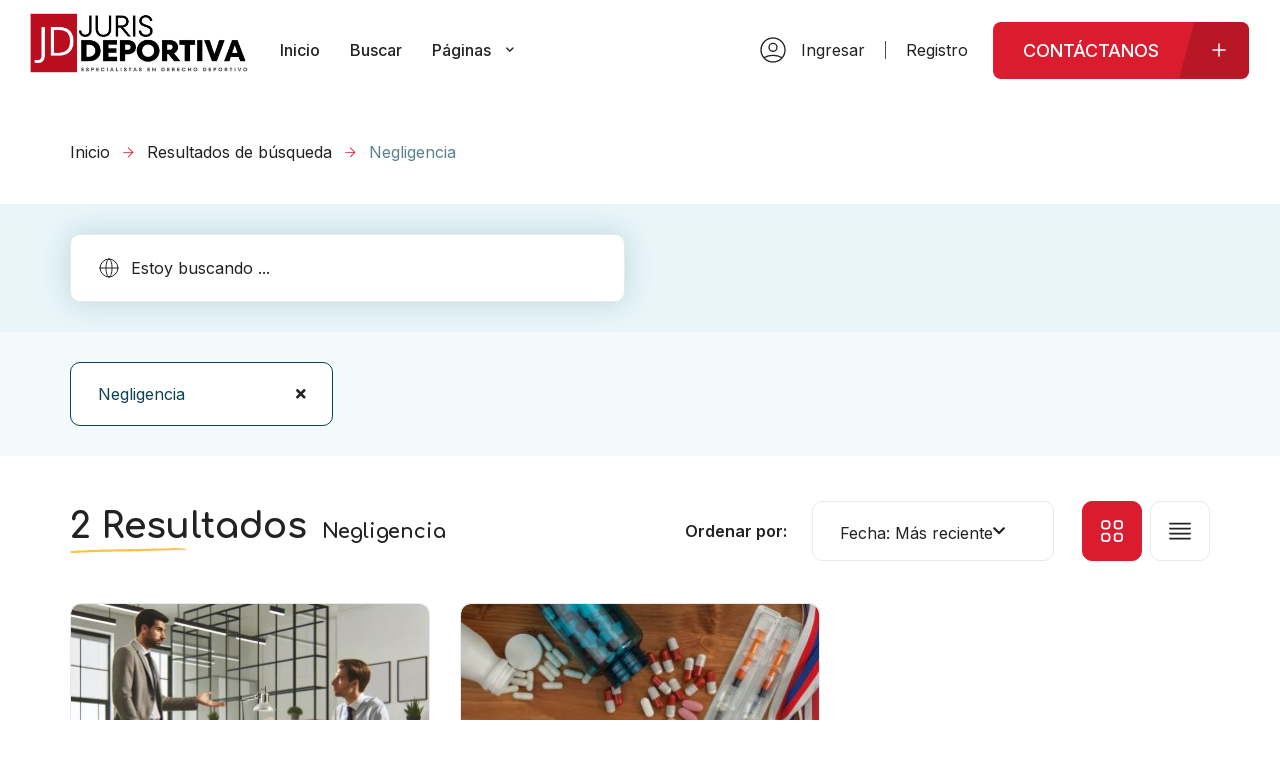

--- FILE ---
content_type: text/html; charset=UTF-8
request_url: https://jurisdeportiva.com/listados/negligencia/
body_size: 50757
content:
<!DOCTYPE html>
<html lang="es-CO">
<head>
    <meta charset="UTF-8"/>
    <meta name="viewport" content="width=device-width, initial-scale=1"/>
    <link rel="profile" href="http://gmpg.org/xfn/11"/>
    <link rel="pingback" href="https://jurisdeportiva.com/xmlrpc.php"/>
    <title>Listings &#8211; JurisDeportiva</title>
<meta name='robots' content='max-image-preview:large' />
<link rel='dns-prefetch' href='//www.googletagmanager.com' />
<link rel='dns-prefetch' href='//fonts.googleapis.com' />
<link rel="alternate" type="application/rss+xml" title="JurisDeportiva &raquo; Listings Feed" href="https://jurisdeportiva.com/listados/feed/" />
<style id='wp-img-auto-sizes-contain-inline-css' type='text/css'>
img:is([sizes=auto i],[sizes^="auto," i]){contain-intrinsic-size:3000px 1500px}
/*# sourceURL=wp-img-auto-sizes-contain-inline-css */
</style>

<link rel='stylesheet' id='elementor-frontend-css' href='https://jurisdeportiva.com/wp-content/plugins/elementor/assets/css/frontend.min.css?ver=3.32.2' type='text/css' media='all' />
<link rel='stylesheet' id='elementor-post-5644-css' href='https://jurisdeportiva.com/wp-content/uploads/elementor/css/post-5644.css?ver=1768731902' type='text/css' media='all' />
<link rel='stylesheet' id='elementor-post-867-css' href='https://jurisdeportiva.com/wp-content/uploads/elementor/css/post-867.css?ver=1768732237' type='text/css' media='all' />
<link rel='stylesheet' id='elementor-post-1332-css' href='https://jurisdeportiva.com/wp-content/uploads/elementor/css/post-1332.css?ver=1768731924' type='text/css' media='all' />
<style id='wp-emoji-styles-inline-css' type='text/css'>

	img.wp-smiley, img.emoji {
		display: inline !important;
		border: none !important;
		box-shadow: none !important;
		height: 1em !important;
		width: 1em !important;
		margin: 0 0.07em !important;
		vertical-align: -0.1em !important;
		background: none !important;
		padding: 0 !important;
	}
/*# sourceURL=wp-emoji-styles-inline-css */
</style>
<link rel='stylesheet' id='wp-block-library-css' href='https://jurisdeportiva.com/wp-includes/css/dist/block-library/style.min.css?ver=6.9' type='text/css' media='all' />
<style id='global-styles-inline-css' type='text/css'>
:root{--wp--preset--aspect-ratio--square: 1;--wp--preset--aspect-ratio--4-3: 4/3;--wp--preset--aspect-ratio--3-4: 3/4;--wp--preset--aspect-ratio--3-2: 3/2;--wp--preset--aspect-ratio--2-3: 2/3;--wp--preset--aspect-ratio--16-9: 16/9;--wp--preset--aspect-ratio--9-16: 9/16;--wp--preset--color--black: #000000;--wp--preset--color--cyan-bluish-gray: #abb8c3;--wp--preset--color--white: #ffffff;--wp--preset--color--pale-pink: #f78da7;--wp--preset--color--vivid-red: #cf2e2e;--wp--preset--color--luminous-vivid-orange: #ff6900;--wp--preset--color--luminous-vivid-amber: #fcb900;--wp--preset--color--light-green-cyan: #7bdcb5;--wp--preset--color--vivid-green-cyan: #00d084;--wp--preset--color--pale-cyan-blue: #8ed1fc;--wp--preset--color--vivid-cyan-blue: #0693e3;--wp--preset--color--vivid-purple: #9b51e0;--wp--preset--gradient--vivid-cyan-blue-to-vivid-purple: linear-gradient(135deg,rgb(6,147,227) 0%,rgb(155,81,224) 100%);--wp--preset--gradient--light-green-cyan-to-vivid-green-cyan: linear-gradient(135deg,rgb(122,220,180) 0%,rgb(0,208,130) 100%);--wp--preset--gradient--luminous-vivid-amber-to-luminous-vivid-orange: linear-gradient(135deg,rgb(252,185,0) 0%,rgb(255,105,0) 100%);--wp--preset--gradient--luminous-vivid-orange-to-vivid-red: linear-gradient(135deg,rgb(255,105,0) 0%,rgb(207,46,46) 100%);--wp--preset--gradient--very-light-gray-to-cyan-bluish-gray: linear-gradient(135deg,rgb(238,238,238) 0%,rgb(169,184,195) 100%);--wp--preset--gradient--cool-to-warm-spectrum: linear-gradient(135deg,rgb(74,234,220) 0%,rgb(151,120,209) 20%,rgb(207,42,186) 40%,rgb(238,44,130) 60%,rgb(251,105,98) 80%,rgb(254,248,76) 100%);--wp--preset--gradient--blush-light-purple: linear-gradient(135deg,rgb(255,206,236) 0%,rgb(152,150,240) 100%);--wp--preset--gradient--blush-bordeaux: linear-gradient(135deg,rgb(254,205,165) 0%,rgb(254,45,45) 50%,rgb(107,0,62) 100%);--wp--preset--gradient--luminous-dusk: linear-gradient(135deg,rgb(255,203,112) 0%,rgb(199,81,192) 50%,rgb(65,88,208) 100%);--wp--preset--gradient--pale-ocean: linear-gradient(135deg,rgb(255,245,203) 0%,rgb(182,227,212) 50%,rgb(51,167,181) 100%);--wp--preset--gradient--electric-grass: linear-gradient(135deg,rgb(202,248,128) 0%,rgb(113,206,126) 100%);--wp--preset--gradient--midnight: linear-gradient(135deg,rgb(2,3,129) 0%,rgb(40,116,252) 100%);--wp--preset--font-size--small: 13px;--wp--preset--font-size--medium: 20px;--wp--preset--font-size--large: 36px;--wp--preset--font-size--x-large: 42px;--wp--preset--spacing--20: 0.44rem;--wp--preset--spacing--30: 0.67rem;--wp--preset--spacing--40: 1rem;--wp--preset--spacing--50: 1.5rem;--wp--preset--spacing--60: 2.25rem;--wp--preset--spacing--70: 3.38rem;--wp--preset--spacing--80: 5.06rem;--wp--preset--shadow--natural: 6px 6px 9px rgba(0, 0, 0, 0.2);--wp--preset--shadow--deep: 12px 12px 50px rgba(0, 0, 0, 0.4);--wp--preset--shadow--sharp: 6px 6px 0px rgba(0, 0, 0, 0.2);--wp--preset--shadow--outlined: 6px 6px 0px -3px rgb(255, 255, 255), 6px 6px rgb(0, 0, 0);--wp--preset--shadow--crisp: 6px 6px 0px rgb(0, 0, 0);}:where(.is-layout-flex){gap: 0.5em;}:where(.is-layout-grid){gap: 0.5em;}body .is-layout-flex{display: flex;}.is-layout-flex{flex-wrap: wrap;align-items: center;}.is-layout-flex > :is(*, div){margin: 0;}body .is-layout-grid{display: grid;}.is-layout-grid > :is(*, div){margin: 0;}:where(.wp-block-columns.is-layout-flex){gap: 2em;}:where(.wp-block-columns.is-layout-grid){gap: 2em;}:where(.wp-block-post-template.is-layout-flex){gap: 1.25em;}:where(.wp-block-post-template.is-layout-grid){gap: 1.25em;}.has-black-color{color: var(--wp--preset--color--black) !important;}.has-cyan-bluish-gray-color{color: var(--wp--preset--color--cyan-bluish-gray) !important;}.has-white-color{color: var(--wp--preset--color--white) !important;}.has-pale-pink-color{color: var(--wp--preset--color--pale-pink) !important;}.has-vivid-red-color{color: var(--wp--preset--color--vivid-red) !important;}.has-luminous-vivid-orange-color{color: var(--wp--preset--color--luminous-vivid-orange) !important;}.has-luminous-vivid-amber-color{color: var(--wp--preset--color--luminous-vivid-amber) !important;}.has-light-green-cyan-color{color: var(--wp--preset--color--light-green-cyan) !important;}.has-vivid-green-cyan-color{color: var(--wp--preset--color--vivid-green-cyan) !important;}.has-pale-cyan-blue-color{color: var(--wp--preset--color--pale-cyan-blue) !important;}.has-vivid-cyan-blue-color{color: var(--wp--preset--color--vivid-cyan-blue) !important;}.has-vivid-purple-color{color: var(--wp--preset--color--vivid-purple) !important;}.has-black-background-color{background-color: var(--wp--preset--color--black) !important;}.has-cyan-bluish-gray-background-color{background-color: var(--wp--preset--color--cyan-bluish-gray) !important;}.has-white-background-color{background-color: var(--wp--preset--color--white) !important;}.has-pale-pink-background-color{background-color: var(--wp--preset--color--pale-pink) !important;}.has-vivid-red-background-color{background-color: var(--wp--preset--color--vivid-red) !important;}.has-luminous-vivid-orange-background-color{background-color: var(--wp--preset--color--luminous-vivid-orange) !important;}.has-luminous-vivid-amber-background-color{background-color: var(--wp--preset--color--luminous-vivid-amber) !important;}.has-light-green-cyan-background-color{background-color: var(--wp--preset--color--light-green-cyan) !important;}.has-vivid-green-cyan-background-color{background-color: var(--wp--preset--color--vivid-green-cyan) !important;}.has-pale-cyan-blue-background-color{background-color: var(--wp--preset--color--pale-cyan-blue) !important;}.has-vivid-cyan-blue-background-color{background-color: var(--wp--preset--color--vivid-cyan-blue) !important;}.has-vivid-purple-background-color{background-color: var(--wp--preset--color--vivid-purple) !important;}.has-black-border-color{border-color: var(--wp--preset--color--black) !important;}.has-cyan-bluish-gray-border-color{border-color: var(--wp--preset--color--cyan-bluish-gray) !important;}.has-white-border-color{border-color: var(--wp--preset--color--white) !important;}.has-pale-pink-border-color{border-color: var(--wp--preset--color--pale-pink) !important;}.has-vivid-red-border-color{border-color: var(--wp--preset--color--vivid-red) !important;}.has-luminous-vivid-orange-border-color{border-color: var(--wp--preset--color--luminous-vivid-orange) !important;}.has-luminous-vivid-amber-border-color{border-color: var(--wp--preset--color--luminous-vivid-amber) !important;}.has-light-green-cyan-border-color{border-color: var(--wp--preset--color--light-green-cyan) !important;}.has-vivid-green-cyan-border-color{border-color: var(--wp--preset--color--vivid-green-cyan) !important;}.has-pale-cyan-blue-border-color{border-color: var(--wp--preset--color--pale-cyan-blue) !important;}.has-vivid-cyan-blue-border-color{border-color: var(--wp--preset--color--vivid-cyan-blue) !important;}.has-vivid-purple-border-color{border-color: var(--wp--preset--color--vivid-purple) !important;}.has-vivid-cyan-blue-to-vivid-purple-gradient-background{background: var(--wp--preset--gradient--vivid-cyan-blue-to-vivid-purple) !important;}.has-light-green-cyan-to-vivid-green-cyan-gradient-background{background: var(--wp--preset--gradient--light-green-cyan-to-vivid-green-cyan) !important;}.has-luminous-vivid-amber-to-luminous-vivid-orange-gradient-background{background: var(--wp--preset--gradient--luminous-vivid-amber-to-luminous-vivid-orange) !important;}.has-luminous-vivid-orange-to-vivid-red-gradient-background{background: var(--wp--preset--gradient--luminous-vivid-orange-to-vivid-red) !important;}.has-very-light-gray-to-cyan-bluish-gray-gradient-background{background: var(--wp--preset--gradient--very-light-gray-to-cyan-bluish-gray) !important;}.has-cool-to-warm-spectrum-gradient-background{background: var(--wp--preset--gradient--cool-to-warm-spectrum) !important;}.has-blush-light-purple-gradient-background{background: var(--wp--preset--gradient--blush-light-purple) !important;}.has-blush-bordeaux-gradient-background{background: var(--wp--preset--gradient--blush-bordeaux) !important;}.has-luminous-dusk-gradient-background{background: var(--wp--preset--gradient--luminous-dusk) !important;}.has-pale-ocean-gradient-background{background: var(--wp--preset--gradient--pale-ocean) !important;}.has-electric-grass-gradient-background{background: var(--wp--preset--gradient--electric-grass) !important;}.has-midnight-gradient-background{background: var(--wp--preset--gradient--midnight) !important;}.has-small-font-size{font-size: var(--wp--preset--font-size--small) !important;}.has-medium-font-size{font-size: var(--wp--preset--font-size--medium) !important;}.has-large-font-size{font-size: var(--wp--preset--font-size--large) !important;}.has-x-large-font-size{font-size: var(--wp--preset--font-size--x-large) !important;}
/*# sourceURL=global-styles-inline-css */
</style>

<style id='classic-theme-styles-inline-css' type='text/css'>
/*! This file is auto-generated */
.wp-block-button__link{color:#fff;background-color:#32373c;border-radius:9999px;box-shadow:none;text-decoration:none;padding:calc(.667em + 2px) calc(1.333em + 2px);font-size:1.125em}.wp-block-file__button{background:#32373c;color:#fff;text-decoration:none}
/*# sourceURL=/wp-includes/css/classic-themes.min.css */
</style>
<link rel='stylesheet' id='cw-chat-style-css' href='https://jurisdeportiva.com/wp-content/plugins/CHATBOT/css/chat-style.css?ver=6.9' type='text/css' media='all' />
<link rel='stylesheet' id='contact-form-7-css' href='https://jurisdeportiva.com/wp-content/plugins/contact-form-7/includes/css/styles.css?ver=6.1.1' type='text/css' media='all' />
<link rel='stylesheet' id='elementor-icons-shared-0-css' href='https://jurisdeportiva.com/wp-content/plugins/elementor/assets/lib/font-awesome/css/fontawesome.min.css?ver=5.15.3' type='text/css' media='all' />
<link rel='stylesheet' id='elementor-icons-fa-regular-css' href='https://jurisdeportiva.com/wp-content/plugins/elementor/assets/lib/font-awesome/css/regular.min.css?ver=5.15.3' type='text/css' media='all' />
<link rel='stylesheet' id='elementor-icons-fa-solid-css' href='https://jurisdeportiva.com/wp-content/plugins/elementor/assets/lib/font-awesome/css/solid.min.css?ver=5.15.3' type='text/css' media='all' />
<link rel='stylesheet' id='elementor-icons-fa-brands-css' href='https://jurisdeportiva.com/wp-content/plugins/elementor/assets/lib/font-awesome/css/brands.min.css?ver=5.15.3' type='text/css' media='all' />
<link rel='stylesheet' id='sweetalert2-css' href='https://jurisdeportiva.com/wp-content/plugins/listivo-core/assets/css/sweetalert2.min.css?ver=11.0.12' type='text/css' media='all' />
<link rel='stylesheet' id='listivo-css' href='https://jurisdeportiva.com/wp-content/themes/listivo/style.css?ver=1.0.24' type='text/css' media='all' />
<style id='listivo-inline-css' type='text/css'>
        :root {
        --font-heading: 'Comfortaa', cursive;
        --font-text: 'Inter', sans-serif;
        }

        .listivo-styled-list li:before {
        content: url("data:image/svg+xml; utf8,<svg xmlns='http://www.w3.org/2000/svg' width='13px' viewBox='0 0 121.000000 121.000000' preserveAspectRatio='xMidYMid meet'><g transform='translate(0.000000,121.000000) scale(0.100000,-0.100000)' fill='%23da1c2e' stroke='none'><path d='M1127 1196 c-3 -8 -23 -18 -44 -21 -21 -3 -67 -14 -103 -25 -124 -35 -185 -51 -240 -64 -30 -7 -71 -18 -90 -24 -40 -13 -128 -37 -210 -56 -30 -7 -77 -21 -103 -30 -26 -9 -57 -16 -67 -16 -11 0 -46 -9 -77 -19 -32 -11 -76 -22 -98 -26 -46 -8 -65 -21 -65 -44 0 -21 820 -841 841 -841 23 0 36 19 44 65 4 22 15 66 26 98 10 31 19 66 19 77 0 10 7 41 16 67 9 26 23 73 30 103 19 82 43 170 56 210 6 19 17 60 24 90 13 55 29 116 64 240 11 36 22 82 25 103 3 21 13 41 21 44 9 3 14 19 14 44 0 39 0 39 -39 39 -25 0 -41 -5 -44 -14z m-78 -149 c11 -14 -1 -90 -32 -192 -19 -65 -35 -126 -51 -195 -7 -30 -20 -77 -29 -105 -20 -63 -44 -151 -62 -234 -15 -64 -38 -111 -55 -111 -12 0 -610 598 -610 610 0 17 47 40 111 55 83 18 171 42 234 62 28 9 75 22 105 29 70 16 131 32 195 52 48 14 148 38 171 41 6 0 17 -5 23 -12z '/></g></svg>");
        }
        
/*# sourceURL=listivo-inline-css */
</style>
<link rel='stylesheet' id='listivo-child-css' href='https://jurisdeportiva.com/wp-content/themes/listivo-child/style.css?ver=6.9' type='text/css' media='all' />
<link rel='stylesheet' id='google-font-comfortaa-css' href='https://fonts.googleapis.com/css?family=Comfortaa%3A300%2C300italic%2C400%2C400italic%2C500%2C500italic%2C600%2C600italic%2C700%2C700italic%2C800%2C800italic%2C900%2C900italic' type='text/css' media='all' />
<link rel='stylesheet' id='google-font-inter-css' href='https://fonts.googleapis.com/css?family=Inter%3A300%2C300italic%2C400%2C400italic%2C500%2C500italic%2C600%2C600italic%2C700%2C700italic%2C800%2C800italic%2C900%2C900italic' type='text/css' media='all' />
<link rel='stylesheet' id='elementor-gf-local-roboto-css' href='https://jurisdeportiva.com/wp-content/uploads/elementor/google-fonts/css/roboto.css?ver=1742248673' type='text/css' media='all' />
<link rel='stylesheet' id='elementor-gf-local-robotoslab-css' href='https://jurisdeportiva.com/wp-content/uploads/elementor/google-fonts/css/robotoslab.css?ver=1742248677' type='text/css' media='all' />
<script type="text/javascript" src="https://jurisdeportiva.com/wp-includes/js/jquery/jquery.min.js?ver=3.7.1" id="jquery-core-js"></script>
<script type="text/javascript" src="https://jurisdeportiva.com/wp-includes/js/jquery/jquery-migrate.min.js?ver=3.4.1" id="jquery-migrate-js"></script>
<script type="text/javascript" id="lazysizes-js-before">
/* <![CDATA[ */
        window.lazySizesConfig = window.lazySizesConfig || {};
        window.lazySizesConfig.loadMode = 1
        window.lazySizesConfig.init = 0
        
//# sourceURL=lazysizes-js-before
/* ]]> */
</script>
<script type="text/javascript" src="https://jurisdeportiva.com/wp-content/plugins/listivo-core/framework/assets/js/lazysizes.min.js?ver=5.3.2" id="lazysizes-js"></script>

<!-- Google tag (gtag.js) snippet added by Site Kit -->
<!-- Fragmento de código de Google Analytics añadido por Site Kit -->
<script type="text/javascript" src="https://www.googletagmanager.com/gtag/js?id=G-LVS56N3CDK" id="google_gtagjs-js" async></script>
<script type="text/javascript" id="google_gtagjs-js-after">
/* <![CDATA[ */
window.dataLayer = window.dataLayer || [];function gtag(){dataLayer.push(arguments);}
gtag("set","linker",{"domains":["jurisdeportiva.com"]});
gtag("js", new Date());
gtag("set", "developer_id.dZTNiMT", true);
gtag("config", "G-LVS56N3CDK");
//# sourceURL=google_gtagjs-js-after
/* ]]> */
</script>
<link rel="https://api.w.org/" href="https://jurisdeportiva.com/wp-json/" /><link rel="alternate" title="JSON" type="application/json" href="https://jurisdeportiva.com/wp-json/wp/v2/listivo_14/564" /><link rel="EditURI" type="application/rsd+xml" title="RSD" href="https://jurisdeportiva.com/xmlrpc.php?rsd" />
<meta name="generator" content="WordPress 6.9" />
<meta name="generator" content="Site Kit by Google 1.161.0" /><meta name="generator" content="Elementor 3.32.2; features: additional_custom_breakpoints; settings: css_print_method-external, google_font-enabled, font_display-auto">
			<style>
				.e-con.e-parent:nth-of-type(n+4):not(.e-lazyloaded):not(.e-no-lazyload),
				.e-con.e-parent:nth-of-type(n+4):not(.e-lazyloaded):not(.e-no-lazyload) * {
					background-image: none !important;
				}
				@media screen and (max-height: 1024px) {
					.e-con.e-parent:nth-of-type(n+3):not(.e-lazyloaded):not(.e-no-lazyload),
					.e-con.e-parent:nth-of-type(n+3):not(.e-lazyloaded):not(.e-no-lazyload) * {
						background-image: none !important;
					}
				}
				@media screen and (max-height: 640px) {
					.e-con.e-parent:nth-of-type(n+2):not(.e-lazyloaded):not(.e-no-lazyload),
					.e-con.e-parent:nth-of-type(n+2):not(.e-lazyloaded):not(.e-no-lazyload) * {
						background-image: none !important;
					}
				}
			</style>
			<link rel="icon" href="https://jurisdeportiva.com/wp-content/uploads/2022/05/Logo-letras-100x100.png" sizes="32x32" />
<link rel="icon" href="https://jurisdeportiva.com/wp-content/uploads/2022/05/Logo-letras-300x300.png" sizes="192x192" />
<link rel="apple-touch-icon" href="https://jurisdeportiva.com/wp-content/uploads/2022/05/Logo-letras-300x300.png" />
<meta name="msapplication-TileImage" content="https://jurisdeportiva.com/wp-content/uploads/2022/05/Logo-letras-300x300.png" />
		<style type="text/css" id="wp-custom-css">
			.listivo-access__tab {
background:#ffffff!important;
color:#000000;
border-radius:5px;	
}
 .listivo-access__tab--active{
	 background:#da1c2e !important;
color:#ffffff;
	 border-radius:5px;	
}

.page-id-7 .listivo-results-bar,
.page-id-7 .listivo-pagination--listings{
	display: none;
}
@media(min-width:900px){
	.listivo-menu__container {
		margin-left: 2rem;
	}
}
.boton{
 text-align:center; 
 padding:14px 20px; 
 border:solid 1px #da1c2f; 
 -webkit-border-radius:4px;
 -moz-border-radius:4px; 
 border-radius: 4px; 
 font-weight:bold; 
 color:#E5FFFF; 
 background-color:#da1c2f; 
margin-top:40px;
	margin-bottom
  }
.boton:hover{
Background:#ffc14a;
border:solid 1px #ffc14a;	
}

.woocommerce .page-id-3002{
padding:4%!important;	
}
.woocommerce-MyAccount-navigation{
padding:15px !important;	
	background:#f2f5fb;
	border-radius:10px;
}
.woocommerce-MyAccount-navigation-link{
padding:11px 20px;
border-bottom:solid 1px #f2f5fb;	
	color: #222732;
	
}
.woocommerce .quantity .qty {
    width: 5.631em;
}
.checkout-button .checkout-button .button alt wc-forward{color:#da1c2e !important;
border-radius:30px;}
.woocommerce-notices-wrapper{
display:none;	
}
.restringe{
padding:40px;	
	background:#f2fafc;
	border-radius:20px
	border:solid 2px #da1c2f;	
}
/**CSS PARA MOVIL**/
@media (max-width:430px){
.boton{
 text-align:center; 
font-size:12px;
 padding:10px 15px; 
 border:solid 1px #da1c2f; 
 -webkit-border-radius:4px;
 -moz-border-radius:4px; 
 border-radius: 4px; 
 font-weight:bold; 
 color:#E5FFFF; 
 background-color:#da1c2f; 
margin-top:40px;
  }
.boton:hover{
Background:#ffc14a;
border:solid 1px #ffc14a;	
}
	.restringe{
padding:20px 10px;	
	background:#f2fafc;
	border-radius:20px
	border:solid 2px #da1c2f;	
}
}
/**fin css para movil**/
.listivo-panel__menu-wrapper{
  display: flex;
  justify-content: center;
}
.showcoupon{
background:#da1c2e !important;
	color:#ffffff !important;
	padding:18px 60px !important;
	font-size:20px;
	border-radius:10px;
}
.showcoupon:hover{
background:#ffc14a !important;

}
.listivo-attachments, .listivo-heading-listing-attachments{
display:none;	
}


		</style>
		<link rel='stylesheet' id='widget-spacer-css' href='https://jurisdeportiva.com/wp-content/plugins/elementor/assets/css/widget-spacer.min.css?ver=3.32.2' type='text/css' media='all' />
<link rel='stylesheet' id='widget-heading-css' href='https://jurisdeportiva.com/wp-content/plugins/elementor/assets/css/widget-heading.min.css?ver=3.32.2' type='text/css' media='all' />
<link rel='stylesheet' id='elementor-icons-css' href='https://jurisdeportiva.com/wp-content/plugins/elementor/assets/lib/eicons/css/elementor-icons.min.css?ver=5.44.0' type='text/css' media='all' />
<link rel='stylesheet' id='elementor-pro-css' href='https://jurisdeportiva.com/wp-content/plugins/elementor-pro/assets/css/frontend.min.css?ver=3.24.2' type='text/css' media='all' />
</head>
<body class="archive post-type-archive post-type-archive-listivo_listing wp-custom-logo wp-theme-listivo wp-child-theme-listivo-child listivo-1.0.24 eio-default elementor-default elementor-kit-5644">

		<div data-elementor-type="wp-post" data-elementor-id="1332" class="elementor elementor-1332" data-elementor-post-type="listivo_template">
						<section class="elementor-section elementor-top-section elementor-element elementor-element-bba5b5c elementor-section-full_width elementor-section-height-default elementor-section-height-default" data-id="bba5b5c" data-element_type="section" data-settings="{&quot;background_background&quot;:&quot;classic&quot;}">
						<div class="elementor-container elementor-column-gap-default">
					<div class="elementor-column elementor-col-100 elementor-top-column elementor-element elementor-element-a795e47" data-id="a795e47" data-element_type="column">
			<div class="elementor-widget-wrap elementor-element-populated">
						<div class="elementor-element elementor-element-650b6bb elementor-widget elementor-widget-lst_menu" data-id="650b6bb" data-element_type="widget" data-widget_type="lst_menu.default">
				<div class="elementor-widget-container">
					<header class="listivo-header listivo-header--with-submit-button listivo-header--with-dashboard-link">
    <div class="listivo-header__container">
        <div class="listivo-header__inner">
            <div class="listivo-hide-mobile listivo-hide-tablet">
                <div class="listivo-menu__desktop">
    <div class="listivo-menu__wrapper">
        <div class="listivo-menu__limit-width">
            <div class="listivo-menu__left">
                                    <div class="listivo-logo">
                        <a
                                href="https://jurisdeportiva.com"
                                title="JurisDeportiva"
                        >
                            <img
                                    src="https://jurisdeportiva.com/wp-content/uploads/2022/05/Logo-para-web-sin-fondo.png"
                                    alt="JurisDeportiva"
                            >
                        </a>
                    </div>

                    <div class="listivo-logo listivo-logo--sticky">
                        <a
                                href="https://jurisdeportiva.com"
                                title="JurisDeportiva"
                        >
                            <img
                                    src="https://jurisdeportiva.com/wp-content/uploads/2022/05/Logo-para-web-sin-fondo.png"
                                    alt="JurisDeportiva"
                            >
                        </a>
                    </div>
                
                                    <div class="listivo-menu__container">
                        <div class="listivo-menu-hover"></div>

                        <div id="listivo-menu" class="listivo-menu"><div
        id="listivo-menu-element-menu-item-1-5177"
        class="listivo-home-menu-link menu-item menu-item-type-post_type menu-item-object-page menu-item-home menu-item-5177 listivo-menu-item listivo-menu__item listivo-menu-item-depth-0 listivo-menu__item--depth-0"
>
    <a
            href="https://jurisdeportiva.com/"
            title="Inicio"
            class="listivo-menu__link"
            >
        Inicio    </a>
</div>
<div
        id="listivo-menu-element-menu-item-1-485"
        class="menu-item menu-item-type-custom menu-item-object-custom menu-item-485 listivo-menu-item listivo-menu__item listivo-menu-item-depth-0 listivo-menu__item--depth-0"
>
    <a
            href="https://jurisdeportiva.com/listados/"
            title="Buscar"
            class="listivo-menu__link"
            >
        Buscar    </a>
</div>
<div
        id="listivo-menu-element-menu-item-1-489"
        class="menu-item menu-item-type-custom menu-item-object-custom menu-item-has-children menu-item-489 listivo-menu-item listivo-menu__item listivo-menu-item-depth-0 listivo-menu__item--depth-0"
>
    <a
            href="#"
            title="Páginas"
            class="listivo-menu__link"
            >
        Páginas    </a>
<div class="listivo-submenu listivo-submenu--level-0 listivo-menu__submenu listivo-menu__submenu--0"><div
        id="listivo-menu-element-menu-item-1-6526"
        class="menu-item menu-item-type-post_type menu-item-object-page menu-item-6526 listivo-menu-item listivo-menu__item listivo-menu-item-depth-1 listivo-menu__item--depth-1"
>
    <a
            href="https://jurisdeportiva.com/login-register/"
            title="Login / Registro"
            class="listivo-menu__link"
            >
        Login / Registro    </a>
</div>
<div
        id="listivo-menu-element-menu-item-1-865"
        class="menu-item menu-item-type-post_type menu-item-object-page menu-item-has-children menu-item-865 listivo-menu-item listivo-menu__item listivo-menu-item-depth-1 listivo-menu__item--depth-1"
>
    <a
            href="https://jurisdeportiva.com/sobre-nosotros/"
            title="Quienes Somos"
            class="listivo-menu__link"
            >
        Quienes Somos    </a>
<div class="listivo-submenu listivo-submenu--level-1 listivo-menu__submenu listivo-menu__submenu--1"><div
        id="listivo-menu-element-menu-item-1-898"
        class="menu-item menu-item-type-post_type menu-item-object-page menu-item-898 listivo-menu-item listivo-menu__item listivo-menu-item-depth-2 listivo-menu__item--depth-2"
>
    <a
            href="https://jurisdeportiva.com/nuestro-equipo/"
            title="Nuestro equipo"
            class="listivo-menu__link"
            >
        Nuestro equipo    </a>
</div>
</div></div>
<div
        id="listivo-menu-element-menu-item-1-6179"
        class="menu-item menu-item-type-post_type menu-item-object-page menu-item-6179 listivo-menu-item listivo-menu__item listivo-menu-item-depth-1 listivo-menu__item--depth-1"
>
    <a
            href="https://jurisdeportiva.com/servicios/"
            title="Servicios"
            class="listivo-menu__link"
            >
        Servicios    </a>
</div>
<div
        id="listivo-menu-element-menu-item-1-856"
        class="menu-item menu-item-type-post_type menu-item-object-page menu-item-856 listivo-menu-item listivo-menu__item listivo-menu-item-depth-1 listivo-menu__item--depth-1"
>
    <a
            href="https://jurisdeportiva.com/faq/"
            title="Preguntas Frecuentes"
            class="listivo-menu__link"
            >
        Preguntas Frecuentes    </a>
</div>
<div
        id="listivo-menu-element-menu-item-1-474"
        class="menu-item menu-item-type-post_type menu-item-object-page menu-item-474 listivo-menu-item listivo-menu__item listivo-menu-item-depth-1 listivo-menu__item--depth-1"
>
    <a
            href="https://jurisdeportiva.com/contacto/"
            title="Contáctanos"
            class="listivo-menu__link"
            >
        Contáctanos    </a>
</div>
<div
        id="listivo-menu-element-menu-item-1-1736"
        class="menu-item menu-item-type-post_type menu-item-object-page current_page_parent menu-item-1736 listivo-menu-item listivo-menu__item listivo-menu-item-depth-1 listivo-menu__item--depth-1"
>
    <a
            href="https://jurisdeportiva.com/blog-podcast/"
            title="Blog &#038; Podcast"
            class="listivo-menu__link"
            >
        Blog &#038; Podcast    </a>
</div>
</div></div>
</div>                    </div>
                            </div>

            <div class="listivo-menu__more listivo-app">
                
                                    <div class="listivo-menu-desktop-login-register-link">
                                                                                    <svg class="listivo-menu-user-icon" xmlns="http://www.w3.org/2000/svg" fill="none"
                                     viewBox="0 0 24 24">
                                    <path stroke-linecap="round" stroke-linejoin="round" stroke-width="1"
                                          d="M5.121 17.804A13.937 13.937 0 0112 16c2.5 0 4.847.655 6.879 1.804M15 10a3 3 0 11-6 0 3 3 0 016 0zm6 2a9 9 0 11-18 0 9 9 0 0118 0z"/>
                                </svg>

                                <div class="listivo-menu-item-depth-0">
                                    <a href="https://jurisdeportiva.com/login-register/?pestana=ingresar">
                                        <span class="listivo-menu-desktop-login-register-link__login-text listivo-menu-item-depth-0">
                                            Ingresar                                        </span>
                                    </a>
                                </div>

                                                                    <span class="listivo-menu-desktop-login-register-link__separator"></span>

                                    <div class="listivo-menu-item-depth-0">
                                        <a href="https://jurisdeportiva.com/login-register/?pestana=registrarse">
                                            <span class="listivo-menu-desktop-login-register-link__register-text listivo-menu-item-depth-0">
                                                Registro                                            </span>
                                        </a>
                                    </div>
                                                                                                        </div>
                
                                    <a
                            class="listivo-primary-button listivo-primary-button--icon listivo-button--menu-submit"
                            href="https://jurisdeportiva.com/contacto/"
                    >
                        <span class="listivo-primary-button__text">
                            Contáctanos                        </span>

                        <span class="listivo-primary-button__icon">
                                                            <svg
                                        xmlns="http://www.w3.org/2000/svg"
                                        fill="none"
                                        viewBox="0 0 24 24"
                                        stroke="currentColor"
                                >
                                    <path
                                            stroke-linecap="round"
                                            stroke-linejoin="round"
                                            stroke-width="2"
                                            d="M12 4v16m8-8H4"
                                    />
                                </svg>
                                                    </span>
                    </a>
                            </div>
        </div>
    </div>
</div>
            </div>

            <div class="listivo-hide-desktop">
                <div
            class="listivo-mobile-menu__wrapper listivo-hide-desktop"
    >
            <div class="listivo-app listivo-mobile-menu__hamburger">
            <lst-mobile-menu prefix="listivo">
                <div slot-scope="menu">

                    <div class="listivo-menu-icon-wrapper" @click.prevent="menu.onShow">
                        <svg fill="#222" xmlns="http://www.w3.org/2000/svg" width="25" height="16" viewBox="0 0 25 16">
                            <g>
                                <g>
                                    <path d="M1.125 6.875H20.75a1.125 1.125 0 1 1 0 2.25H1.125a1.125 1.125 0 1 1 0-2.25zm.012 6.844h22.726c.628 0 1.137.509 1.137 1.137v.007C25 15.49 24.49 16 23.863 16H1.137C.51 16 0 15.49 0 14.863v-.007c0-.628.51-1.137 1.137-1.137zM1.137 0h16.476c.628 0 1.137.51 1.137 1.137v.007c0 .628-.51 1.137-1.137 1.137H1.137C.51 2.281 0 1.772 0 1.144v-.007C0 .51.51 0 1.137 0z"/>
                                </g>
                            </g>
                        </svg>
                    </div>

                    <template>
                        <div :class="{'listivo-active': menu.show}" class="listivo-mobile-menu__open">
                            <div class="listivo-mobile-menu__open__content">
                                <div class="listivo-mobile-menu__open__top">
                                                                            <div class="listivo-mobile-menu__open__top__submit-button">
                                            <a
                                                    href="https://jurisdeportiva.com/contacto/"
                                                    class="listivo-primary-button listivo-primary-button--icon"
                                            >
                                                <span class="listivo-primary-button__text">
                                                    Contáctanos                                                </span>

                                                <span class="listivo-primary-button__icon">
                                                                                                            <svg
                                                                xmlns="http://www.w3.org/2000/svg"
                                                                fill="none"
                                                                viewBox="0 0 24 24"
                                                                stroke="currentColor"
                                                        >
                                                            <path
                                                                    stroke-linecap="round"
                                                                    stroke-linejoin="round"
                                                                    stroke-width="2"
                                                                    d="M12 4v16m8-8H4"
                                                            />
                                                        </svg>
                                                                                                    </span>
                                            </a>
                                        </div>
                                    
                                    <div class="listivo-mobile-menu__open__top__x">
                                        <svg @click="menu.onShow" xmlns="http://www.w3.org/2000/svg" width="21"
                                             height="19" viewBox="0 0 21 19">
                                            <g>
                                                <g>
                                                    <path fill="#fff"
                                                          d="M.602 18.781h2.443c.335 0 .574-.106.766-.284l6.178-6.615a.216.216 0 0 1 .336 0l6.13 6.615c.192.178.431.284.766.284h2.347c.48 0 .67-.284.383-.569L12.05 9.89a.176.176 0 0 1 0-.213l7.902-8.322c.288-.284.096-.569-.383-.569H17.03c-.336 0-.575.107-.767.285l-6.13 6.614a.215.215 0 0 1-.335 0l-6.13-6.614C3.475.893 3.235.786 2.9.786H.6c-.478 0-.67.285-.382.57l7.855 8.321a.177.177 0 0 1 0 .213L.219 18.212c-.288.285-.096.57.383.57z"/>
                                                </g>
                                            </g>
                                        </svg>
                                    </div>
                                </div>

                                <div class="listivo-mobile-menu__nav">
                                    <div id="listivo-menu-mobile" class="listivo-menu"><div
        id="listivo-menu-element-menu-item-2-5177"
        class="listivo-home-menu-link menu-item menu-item-type-post_type menu-item-object-page menu-item-home menu-item-5177 listivo-menu-item listivo-menu__item listivo-menu-item-depth-0 listivo-menu__item--depth-0"
>
    <a
            href="https://jurisdeportiva.com/"
            title="Inicio"
            class="listivo-menu__link"
            >
        Inicio    </a>
</div>
<div
        id="listivo-menu-element-menu-item-2-485"
        class="menu-item menu-item-type-custom menu-item-object-custom menu-item-485 listivo-menu-item listivo-menu__item listivo-menu-item-depth-0 listivo-menu__item--depth-0"
>
    <a
            href="https://jurisdeportiva.com/listados/"
            title="Buscar"
            class="listivo-menu__link"
            >
        Buscar    </a>
</div>
<div
        id="listivo-menu-element-menu-item-2-489"
        class="menu-item menu-item-type-custom menu-item-object-custom menu-item-has-children menu-item-489 listivo-menu-item listivo-menu__item listivo-menu-item-depth-0 listivo-menu__item--depth-0"
>
    <a
            href="#"
            title="Páginas"
            class="listivo-menu__link"
            >
        Páginas    </a>
<div class="listivo-submenu listivo-submenu--level-0 listivo-menu__submenu listivo-menu__submenu--0"><div
        id="listivo-menu-element-menu-item-2-6526"
        class="menu-item menu-item-type-post_type menu-item-object-page menu-item-6526 listivo-menu-item listivo-menu__item listivo-menu-item-depth-1 listivo-menu__item--depth-1"
>
    <a
            href="https://jurisdeportiva.com/login-register/"
            title="Login / Registro"
            class="listivo-menu__link"
            >
        Login / Registro    </a>
</div>
<div
        id="listivo-menu-element-menu-item-2-865"
        class="menu-item menu-item-type-post_type menu-item-object-page menu-item-has-children menu-item-865 listivo-menu-item listivo-menu__item listivo-menu-item-depth-1 listivo-menu__item--depth-1"
>
    <a
            href="https://jurisdeportiva.com/sobre-nosotros/"
            title="Quienes Somos"
            class="listivo-menu__link"
            >
        Quienes Somos    </a>
<div class="listivo-submenu listivo-submenu--level-1 listivo-menu__submenu listivo-menu__submenu--1"><div
        id="listivo-menu-element-menu-item-2-898"
        class="menu-item menu-item-type-post_type menu-item-object-page menu-item-898 listivo-menu-item listivo-menu__item listivo-menu-item-depth-2 listivo-menu__item--depth-2"
>
    <a
            href="https://jurisdeportiva.com/nuestro-equipo/"
            title="Nuestro equipo"
            class="listivo-menu__link"
            >
        Nuestro equipo    </a>
</div>
</div></div>
<div
        id="listivo-menu-element-menu-item-2-6179"
        class="menu-item menu-item-type-post_type menu-item-object-page menu-item-6179 listivo-menu-item listivo-menu__item listivo-menu-item-depth-1 listivo-menu__item--depth-1"
>
    <a
            href="https://jurisdeportiva.com/servicios/"
            title="Servicios"
            class="listivo-menu__link"
            >
        Servicios    </a>
</div>
<div
        id="listivo-menu-element-menu-item-2-856"
        class="menu-item menu-item-type-post_type menu-item-object-page menu-item-856 listivo-menu-item listivo-menu__item listivo-menu-item-depth-1 listivo-menu__item--depth-1"
>
    <a
            href="https://jurisdeportiva.com/faq/"
            title="Preguntas Frecuentes"
            class="listivo-menu__link"
            >
        Preguntas Frecuentes    </a>
</div>
<div
        id="listivo-menu-element-menu-item-2-474"
        class="menu-item menu-item-type-post_type menu-item-object-page menu-item-474 listivo-menu-item listivo-menu__item listivo-menu-item-depth-1 listivo-menu__item--depth-1"
>
    <a
            href="https://jurisdeportiva.com/contacto/"
            title="Contáctanos"
            class="listivo-menu__link"
            >
        Contáctanos    </a>
</div>
<div
        id="listivo-menu-element-menu-item-2-1736"
        class="menu-item menu-item-type-post_type menu-item-object-page current_page_parent menu-item-1736 listivo-menu-item listivo-menu__item listivo-menu-item-depth-1 listivo-menu__item--depth-1"
>
    <a
            href="https://jurisdeportiva.com/blog-podcast/"
            title="Blog &#038; Podcast"
            class="listivo-menu__link"
            >
        Blog &#038; Podcast    </a>
</div>
</div></div>
</div>                                </div>

                                                                    <div class="listivo-mobile-menu__info">
                                                                                    <div class="listivo-mobile-menu__info-phone">
                                                <span class="listivo-mobile-menu__info-phone-label">Contactar soporte</span><span>:</span>
                                                <a href="tel:+573168862307">
                                                    (+57) 3168862307                                                </a>
                                            </div>
                                        
                                                                                    <div class="listivo-mobile-menu__info-email">
                                                <span class="listivo-mobile-menu__info-email-label">Correo Electrónico</span><span>:</span>
                                                <a href="mailto:info@jurisdeportiva.com">
                                                    info@jurisdeportiva.com                                                </a>
                                            </div>
                                        
                                        <div class="listivo-mobile-menu__info-social">
                                                                                            <a href="https://www.facebook.com/JurisDeportiva"
                                                   class="listivo-social-profiles__single">
                                                    <i class="fab fa-facebook-f"></i>
                                                </a>
                                            
                                                                                            <a href="https://twitter.com/jurisdeportiva"
                                                   class="listivo-social-profiles__single">
                                                    <i class="fab fa-twitter"></i>
                                                </a>
                                            
                                                                                            <a href="https://www.linkedin.com/company/86000312/admin/"
                                                   class="listivo-social-profiles__single">
                                                    <i class="fab fa-linkedin"></i>
                                                </a>
                                            
                                                                                            <a href="https://www.instagram.com/jurisdeportiva/"
                                                   class="listivo-social-profiles__single">
                                                    <i class="fab fa-instagram"></i>
                                                </a>
                                            
                                                                                            <a href="https://www.youtube.com/channel/UCDOXLEk5USCktuSkRnimkGA"
                                                   class="listivo-social-profiles__single">
                                                    <i class="fab fa-youtube"></i>
                                                </a>
                                                                                    </div>
                                    </div>
                                
                                                            </div>
                        </div>

                        <div class="listivo-mobile-menu-mask"></div>
                    </template>
                </div>
            </lst-mobile-menu>
        </div>
    
    <div
                    class="listivo-mobile-menu__logo"
            >
                    <div class="listivo-logo">
                <a
                        href="https://jurisdeportiva.com"
                        title="JurisDeportiva"
                >
                    <img
                            src="https://jurisdeportiva.com/wp-content/uploads/2022/05/Logo-para-web-sin-fondo.png"
                            alt="JurisDeportiva"
                    >
                </a>
            </div>
            </div>

            <div class="listivo-mobile-menu__login">
            <a class="listivo-user-icon-wrapper" href="https://jurisdeportiva.com/panel/">
                <svg viewBox="0 0 512 512" xmlns="http://www.w3.org/2000/svg">
                    <path d="m437.019531 74.980469c-48.351562-48.351563-112.640625-74.980469-181.019531-74.980469s-132.667969 26.628906-181.019531 74.980469c-48.351563 48.351562-74.980469 112.640625-74.980469 181.019531s26.628906 132.667969 74.980469 181.019531c48.351562 48.351563 112.640625 74.980469 181.019531 74.980469s132.667969-26.628906 181.019531-74.980469c48.351563-48.351562 74.980469-112.640625 74.980469-181.019531s-26.628906-132.667969-74.980469-181.019531zm-325.914062 354.316406c8.453125-72.734375 70.988281-128.890625 144.894531-128.890625 38.960938 0 75.597656 15.179688 103.15625 42.734375 23.28125 23.285156 37.964844 53.6875 41.742188 86.152344-39.257813 32.878906-89.804688 52.707031-144.898438 52.707031s-105.636719-19.824219-144.894531-52.703125zm144.894531-159.789063c-42.871094 0-77.753906-34.882812-77.753906-77.753906 0-42.875 34.882812-77.753906 77.753906-77.753906s77.753906 34.878906 77.753906 77.753906c0 42.871094-34.882812 77.753906-77.753906 77.753906zm170.71875 134.425782c-7.644531-30.820313-23.585938-59.238282-46.351562-82.003906-18.4375-18.4375-40.25-32.269532-64.039063-40.9375 28.597656-19.394532 47.425781-52.160157 47.425781-89.238282 0-59.414062-48.339844-107.753906-107.753906-107.753906s-107.753906 48.339844-107.753906 107.753906c0 37.097656 18.84375 69.875 47.464844 89.265625-21.886719 7.976563-42.140626 20.308594-59.566407 36.542969-25.234375 23.5-42.757812 53.464844-50.882812 86.347656-34.410157-39.667968-55.261719-91.398437-55.261719-147.910156 0-124.617188 101.382812-226 226-226s226 101.382812 226 226c0 56.523438-20.859375 108.265625-55.28125 147.933594zm0 0"/>
                </svg>
            </a>
        </div>
    </div>
            </div>
        </div>
    </div>
</header>				</div>
				</div>
					</div>
		</div>
					</div>
		</section>
				<section class="elementor-section elementor-top-section elementor-element elementor-element-de45e04 elementor-section-full_width elementor-section-height-default elementor-section-height-default" data-id="de45e04" data-element_type="section">
						<div class="elementor-container elementor-column-gap-default">
					<div class="elementor-column elementor-col-100 elementor-top-column elementor-element elementor-element-70803c3" data-id="70803c3" data-element_type="column">
			<div class="elementor-widget-wrap elementor-element-populated">
						<div class="elementor-element elementor-element-67fa378 elementor-widget elementor-widget-lst_template_loader" data-id="67fa378" data-element_type="widget" data-widget_type="lst_template_loader.default">
				<div class="elementor-widget-container">
							<div data-elementor-type="wp-post" data-elementor-id="867" class="elementor elementor-867" data-elementor-post-type="listivo_template">
						<section class="elementor-section elementor-top-section elementor-element elementor-element-bc03257 elementor-hidden-mobile elementor-section-boxed elementor-section-height-default elementor-section-height-default" data-id="bc03257" data-element_type="section">
						<div class="elementor-container elementor-column-gap-default">
					<div class="elementor-column elementor-col-100 elementor-top-column elementor-element elementor-element-b9996c3" data-id="b9996c3" data-element_type="column">
			<div class="elementor-widget-wrap elementor-element-populated">
						<div class="elementor-element elementor-element-a209784 elementor-widget elementor-widget-spacer" data-id="a209784" data-element_type="widget" data-widget_type="spacer.default">
				<div class="elementor-widget-container">
							<div class="elementor-spacer">
			<div class="elementor-spacer-inner"></div>
		</div>
						</div>
				</div>
				<div class="elementor-element elementor-element-4252f88 elementor-widget elementor-widget-lst_breadcrumbs" data-id="4252f88" data-element_type="widget" data-widget_type="lst_breadcrumbs.default">
				<div class="elementor-widget-container">
					<div class="listivo-app">
    <lst-breadcrumbs>
        <div
                slot-scope="props"
                class="listivo-breadcrumbs-wrapper"
        >
            <div v-if="!props.breadcrumbs" class="listivo-breadcrumbs">
                                                            <div class="listivo-breadcrumbs__single">
                            <a
                                    class="listivo-breadcrumbs__link"
                                    href="https://jurisdeportiva.com"
                                    title="Inicio"
                            >
                                Inicio                            </a>

                            <span class="listivo-breadcrumbs__separator">
                                <svg xmlns="http://www.w3.org/2000/svg" width="11" height="11"
                                     viewBox="0 0 11 11">
                                    <g>
                                        <g>
                                            <path
                                                    d="M4.974.635c-.119.12-.119.246 0 .38l3.987 3.973H.587c-.178 0-.267.09-.267.268v.223c0 .179.089.268.267.268H8.96L4.974 9.721c-.119.133-.119.26 0 .379l.156.178c.134.119.26.119.379 0l4.7-4.732c.133-.119.133-.238 0-.357L5.508.457c-.119-.12-.245-.12-.379 0z"/>
                                        </g>
                                    </g>
                                </svg>
                            </span>
                        </div>
                                                                                <div class="listivo-breadcrumbs__single">
                            <a
                                    class="listivo-breadcrumbs__link"
                                    href="https://jurisdeportiva.com/listados/"
                                    title="Resultados de búsqueda"
                            >
                                Resultados de búsqueda                            </a>

                            <span class="listivo-breadcrumbs__separator">
                                <svg xmlns="http://www.w3.org/2000/svg" width="11" height="11"
                                     viewBox="0 0 11 11">
                                    <g>
                                        <g>
                                            <path
                                                    d="M4.974.635c-.119.12-.119.246 0 .38l3.987 3.973H.587c-.178 0-.267.09-.267.268v.223c0 .179.089.268.267.268H8.96L4.974 9.721c-.119.133-.119.26 0 .379l.156.178c.134.119.26.119.379 0l4.7-4.732c.133-.119.133-.238 0-.357L5.508.457c-.119-.12-.245-.12-.379 0z"/>
                                        </g>
                                    </g>
                                </svg>
                            </span>
                        </div>
                                                                                <div class="listivo-breadcrumbs__last">
                            Negligencia                        </div>
                                                </div>

            <template v-if="props.breadcrumbs">
                <div class="listivo-breadcrumbs">
                    <div
                            v-for="(breadcrumb, index) in props.breadcrumbs"
                            :key="breadcrumb.key + '-' + index"
                            class="listivo-breadcrumbs__single"
                    >
                        <template v-if="index < props.breadcrumbs.length - 1">
                            <a
                                    class="listivo-breadcrumbs__link"
                                    :href="breadcrumb.url"
                                    v-html="breadcrumb.name"
                            ></a>

                            <span class="listivo-breadcrumbs__separator">
                                <svg xmlns="http://www.w3.org/2000/svg" width="11" height="11" viewBox="0 0 11 11">
                                    <g>
                                        <g>
                                            <path
                                                    d="M4.974.635c-.119.12-.119.246 0 .38l3.987 3.973H.587c-.178 0-.267.09-.267.268v.223c0 .179.089.268.267.268H8.96L4.974 9.721c-.119.133-.119.26 0 .379l.156.178c.134.119.26.119.379 0l4.7-4.732c.133-.119.133-.238 0-.357L5.508.457c-.119-.12-.245-.12-.379 0z"/>
                                        </g>
                                    </g>
                                </svg>
                            </span>
                        </template>

                        <span v-if="index === props.breadcrumbs.length - 1" v-html="breadcrumb.name"></span>
                    </div>
                </div>
            </template>
        </div>
    </lst-breadcrumbs>
</div>
				</div>
				</div>
				<div class="elementor-element elementor-element-80d534f elementor-widget elementor-widget-spacer" data-id="80d534f" data-element_type="widget" data-widget_type="spacer.default">
				<div class="elementor-widget-container">
							<div class="elementor-spacer">
			<div class="elementor-spacer-inner"></div>
		</div>
						</div>
				</div>
					</div>
		</div>
					</div>
		</section>
				<section class="elementor-section elementor-top-section elementor-element elementor-element-e1ac1d0 elementor-section-full_width elementor-section-height-default elementor-section-height-default" data-id="e1ac1d0" data-element_type="section">
						<div class="elementor-container elementor-column-gap-default">
					<div class="elementor-column elementor-col-100 elementor-top-column elementor-element elementor-element-80deae3" data-id="80deae3" data-element_type="column">
			<div class="elementor-widget-wrap elementor-element-populated">
						<div class="elementor-element elementor-element-a8f8a39 elementor-widget elementor-widget-lst_search" data-id="a8f8a39" data-element_type="widget" data-widget_type="lst_search.default">
				<div class="elementor-widget-container">
					<div class="listivo-app">
    <lst-query-models
            prefix="listivo"
            base-url="https://jurisdeportiva.com/listados/"
            request-url="https://jurisdeportiva.com/wp-json/listivo/v1/listings"
            :dependency-terms="[{&quot;id&quot;:487,&quot;key&quot;:&quot;listivo_487&quot;,&quot;name&quot;:&quot;12 BIS EJFIFA&quot;,&quot;parent&quot;:0,&quot;searchFormPlaceholder&quot;:&quot;Elige una categor\u00eda&quot;,&quot;parentTermIds&quot;:[],&quot;dependencies&quot;:[],&quot;hasMultilevelChildren&quot;:false,&quot;url&quot;:&quot;https:\/\/jurisdeportiva.com\/listados\/12-bis-ejfifa\/&quot;},{&quot;id&quot;:500,&quot;key&quot;:&quot;listivo_500&quot;,&quot;name&quot;:&quot;14 BIS EJFIFA&quot;,&quot;parent&quot;:4,&quot;searchFormPlaceholder&quot;:&quot;Elige una categor\u00eda&quot;,&quot;parentTermIds&quot;:[],&quot;dependencies&quot;:[],&quot;hasMultilevelChildren&quot;:false,&quot;url&quot;:&quot;https:\/\/jurisdeportiva.com\/listados\/fifa,14-bis-ejfifa\/&quot;},{&quot;id&quot;:497,&quot;key&quot;:&quot;listivo_497&quot;,&quot;name&quot;:&quot;17 EJFIFA&quot;,&quot;parent&quot;:482,&quot;searchFormPlaceholder&quot;:&quot;Elige una categor\u00eda&quot;,&quot;parentTermIds&quot;:[],&quot;dependencies&quot;:[],&quot;hasMultilevelChildren&quot;:true,&quot;url&quot;:&quot;https:\/\/jurisdeportiva.com\/listados\/demanda-laboral,17-ejfifa\/&quot;},{&quot;id&quot;:443,&quot;key&quot;:&quot;listivo_443&quot;,&quot;name&quot;:&quot;176 PILA&quot;,&quot;parent&quot;:0,&quot;searchFormPlaceholder&quot;:&quot;Choose Category&quot;,&quot;parentTermIds&quot;:[],&quot;dependencies&quot;:[],&quot;hasMultilevelChildren&quot;:false,&quot;url&quot;:&quot;https:\/\/jurisdeportiva.com\/listados\/176-pila\/&quot;},{&quot;id&quot;:525,&quot;key&quot;:&quot;listivo_525&quot;,&quot;name&quot;:&quot;18 BIS EJFIFA&quot;,&quot;parent&quot;:0,&quot;searchFormPlaceholder&quot;:&quot;Elige una categor\u00eda&quot;,&quot;parentTermIds&quot;:[],&quot;dependencies&quot;:[],&quot;hasMultilevelChildren&quot;:false,&quot;url&quot;:&quot;https:\/\/jurisdeportiva.com\/listados\/18-bis-ejfifa\/&quot;},{&quot;id&quot;:524,&quot;key&quot;:&quot;listivo_524&quot;,&quot;name&quot;:&quot;18 EJFIFA&quot;,&quot;parent&quot;:0,&quot;searchFormPlaceholder&quot;:&quot;Elige una categor\u00eda&quot;,&quot;parentTermIds&quot;:[],&quot;dependencies&quot;:[],&quot;hasMultilevelChildren&quot;:false,&quot;url&quot;:&quot;https:\/\/jurisdeportiva.com\/listados\/18-ejfifa\/&quot;},{&quot;id&quot;:520,&quot;key&quot;:&quot;listivo_520&quot;,&quot;name&quot;:&quot;182 PILA&quot;,&quot;parent&quot;:0,&quot;searchFormPlaceholder&quot;:&quot;Elige una categor\u00eda&quot;,&quot;parentTermIds&quot;:[],&quot;dependencies&quot;:[],&quot;hasMultilevelChildren&quot;:false,&quot;url&quot;:&quot;https:\/\/jurisdeportiva.com\/listados\/182-pila\/&quot;},{&quot;id&quot;:444,&quot;key&quot;:&quot;listivo_444&quot;,&quot;name&quot;:&quot;186 PILA&quot;,&quot;parent&quot;:0,&quot;searchFormPlaceholder&quot;:&quot;Choose Category&quot;,&quot;parentTermIds&quot;:[],&quot;dependencies&quot;:[],&quot;hasMultilevelChildren&quot;:false,&quot;url&quot;:&quot;https:\/\/jurisdeportiva.com\/listados\/186-pila\/&quot;},{&quot;id&quot;:449,&quot;key&quot;:&quot;listivo_449&quot;,&quot;name&quot;:&quot;190 PILA&quot;,&quot;parent&quot;:0,&quot;searchFormPlaceholder&quot;:&quot;Choose Category&quot;,&quot;parentTermIds&quot;:[],&quot;dependencies&quot;:[],&quot;hasMultilevelChildren&quot;:false,&quot;url&quot;:&quot;https:\/\/jurisdeportiva.com\/listados\/190-pila\/&quot;},{&quot;id&quot;:450,&quot;key&quot;:&quot;listivo_450&quot;,&quot;name&quot;:&quot;192 PILA&quot;,&quot;parent&quot;:0,&quot;searchFormPlaceholder&quot;:&quot;Choose Category&quot;,&quot;parentTermIds&quot;:[],&quot;dependencies&quot;:[],&quot;hasMultilevelChildren&quot;:false,&quot;url&quot;:&quot;https:\/\/jurisdeportiva.com\/listados\/192-pila\/&quot;},{&quot;id&quot;:486,&quot;key&quot;:&quot;listivo_486&quot;,&quot;name&quot;:&quot;24 EJFIFA&quot;,&quot;parent&quot;:0,&quot;searchFormPlaceholder&quot;:&quot;Elige una categor\u00eda&quot;,&quot;parentTermIds&quot;:[],&quot;dependencies&quot;:[],&quot;hasMultilevelChildren&quot;:false,&quot;url&quot;:&quot;https:\/\/jurisdeportiva.com\/listados\/24-ejfifa\/&quot;},{&quot;id&quot;:489,&quot;key&quot;:&quot;listivo_489&quot;,&quot;name&quot;:&quot;25 RTF&quot;,&quot;parent&quot;:4,&quot;searchFormPlaceholder&quot;:&quot;Elige una categor\u00eda&quot;,&quot;parentTermIds&quot;:[],&quot;dependencies&quot;:[],&quot;hasMultilevelChildren&quot;:false,&quot;url&quot;:&quot;https:\/\/jurisdeportiva.com\/listados\/fifa,25-rtf\/&quot;},{&quot;id&quot;:479,&quot;key&quot;:&quot;listivo_479&quot;,&quot;name&quot;:&quot;27 FCE&quot;,&quot;parent&quot;:468,&quot;searchFormPlaceholder&quot;:&quot;Elige una categor\u00eda&quot;,&quot;parentTermIds&quot;:[],&quot;dependencies&quot;:[],&quot;hasMultilevelChildren&quot;:false,&quot;url&quot;:&quot;https:\/\/jurisdeportiva.com\/listados\/corrupcion,disciplinario,27-fce\/&quot;},{&quot;id&quot;:460,&quot;key&quot;:&quot;listivo_460&quot;,&quot;name&quot;:&quot;280 CGP&quot;,&quot;parent&quot;:0,&quot;searchFormPlaceholder&quot;:&quot;Elige una categor\u00eda&quot;,&quot;parentTermIds&quot;:[],&quot;dependencies&quot;:[],&quot;hasMultilevelChildren&quot;:false,&quot;url&quot;:&quot;https:\/\/jurisdeportiva.com\/listados\/280-cgp\/&quot;},{&quot;id&quot;:436,&quot;key&quot;:&quot;listivo_436&quot;,&quot;name&quot;:&quot;34EJFCF&quot;,&quot;parent&quot;:435,&quot;searchFormPlaceholder&quot;:&quot;Choose Category&quot;,&quot;parentTermIds&quot;:[],&quot;dependencies&quot;:[],&quot;hasMultilevelChildren&quot;:false,&quot;url&quot;:&quot;https:\/\/jurisdeportiva.com\/listados\/indemnizacion-por-formacion,34ejfcf\/&quot;},{&quot;id&quot;:459,&quot;key&quot;:&quot;listivo_459&quot;,&quot;name&quot;:&quot;365 CGP&quot;,&quot;parent&quot;:0,&quot;searchFormPlaceholder&quot;:&quot;Elige una categor\u00eda&quot;,&quot;parentTermIds&quot;:[],&quot;dependencies&quot;:[],&quot;hasMultilevelChildren&quot;:false,&quot;url&quot;:&quot;https:\/\/jurisdeportiva.com\/listados\/365-cgo\/&quot;},{&quot;id&quot;:448,&quot;key&quot;:&quot;listivo_448&quot;,&quot;name&quot;:&quot;77 LTF&quot;,&quot;parent&quot;:0,&quot;searchFormPlaceholder&quot;:&quot;Choose Category&quot;,&quot;parentTermIds&quot;:[],&quot;dependencies&quot;:[],&quot;hasMultilevelChildren&quot;:false,&quot;url&quot;:&quot;https:\/\/jurisdeportiva.com\/listados\/77-ltf\/&quot;},{&quot;id&quot;:562,&quot;key&quot;:&quot;listivo_562&quot;,&quot;name&quot;:&quot;Abandono de partido&quot;,&quot;parent&quot;:0,&quot;searchFormPlaceholder&quot;:&quot;Elige una categor\u00eda&quot;,&quot;parentTermIds&quot;:[],&quot;dependencies&quot;:[],&quot;hasMultilevelChildren&quot;:false,&quot;url&quot;:&quot;https:\/\/jurisdeportiva.com\/listados\/abandono-de-partido\/&quot;},{&quot;id&quot;:474,&quot;key&quot;:&quot;listivo_474&quot;,&quot;name&quot;:&quot;Actori Incumbit Probatio&quot;,&quot;parent&quot;:467,&quot;searchFormPlaceholder&quot;:&quot;Elige una categor\u00eda&quot;,&quot;parentTermIds&quot;:[],&quot;dependencies&quot;:[],&quot;hasMultilevelChildren&quot;:false,&quot;url&quot;:&quot;https:\/\/jurisdeportiva.com\/listados\/carga-de-la-prueba,pruebas,actori-incumbit-probatio\/&quot;},{&quot;id&quot;:458,&quot;key&quot;:&quot;listivo_458&quot;,&quot;name&quot;:&quot;Agencias en Derecho&quot;,&quot;parent&quot;:0,&quot;searchFormPlaceholder&quot;:&quot;Elige una categor\u00eda&quot;,&quot;parentTermIds&quot;:[],&quot;dependencies&quot;:[],&quot;hasMultilevelChildren&quot;:false,&quot;url&quot;:&quot;https:\/\/jurisdeportiva.com\/listados\/agencia-en-derecho\/&quot;},{&quot;id&quot;:610,&quot;key&quot;:&quot;listivo_610&quot;,&quot;name&quot;:&quot;Agente Deportivo&quot;,&quot;parent&quot;:0,&quot;searchFormPlaceholder&quot;:&quot;Elige una categor\u00eda&quot;,&quot;parentTermIds&quot;:[],&quot;dependencies&quot;:[],&quot;hasMultilevelChildren&quot;:false,&quot;url&quot;:&quot;https:\/\/jurisdeportiva.com\/listados\/agente-deportivo\/&quot;},{&quot;id&quot;:727,&quot;key&quot;:&quot;listivo_727&quot;,&quot;name&quot;:&quot;Ama\u00f1o de Partidos&quot;,&quot;parent&quot;:0,&quot;searchFormPlaceholder&quot;:&quot;Elige una categor\u00eda&quot;,&quot;parentTermIds&quot;:[],&quot;dependencies&quot;:[],&quot;hasMultilevelChildren&quot;:false,&quot;url&quot;:&quot;https:\/\/jurisdeportiva.com\/listados\/amano-de-partidos\/&quot;},{&quot;id&quot;:688,&quot;key&quot;:&quot;listivo_688&quot;,&quot;name&quot;:&quot;Amicus Curiae&quot;,&quot;parent&quot;:0,&quot;searchFormPlaceholder&quot;:&quot;Elige una categor\u00eda&quot;,&quot;parentTermIds&quot;:[],&quot;dependencies&quot;:[],&quot;hasMultilevelChildren&quot;:false,&quot;url&quot;:&quot;https:\/\/jurisdeportiva.com\/listados\/amicus-curiae\/&quot;},{&quot;id&quot;:446,&quot;key&quot;:&quot;listivo_446&quot;,&quot;name&quot;:&quot;Apelaci\u00f3n&quot;,&quot;parent&quot;:0,&quot;searchFormPlaceholder&quot;:&quot;Choose Category&quot;,&quot;parentTermIds&quot;:[],&quot;dependencies&quot;:[],&quot;hasMultilevelChildren&quot;:false,&quot;url&quot;:&quot;https:\/\/jurisdeportiva.com\/listados\/apelacion\/&quot;},{&quot;id&quot;:734,&quot;key&quot;:&quot;listivo_734&quot;,&quot;name&quot;:&quot;Audiencia&quot;,&quot;parent&quot;:0,&quot;searchFormPlaceholder&quot;:&quot;Elige una categor\u00eda&quot;,&quot;parentTermIds&quot;:[],&quot;dependencies&quot;:[],&quot;hasMultilevelChildren&quot;:false,&quot;url&quot;:&quot;https:\/\/jurisdeportiva.com\/listados\/audiencia\/&quot;},{&quot;id&quot;:518,&quot;key&quot;:&quot;listivo_518&quot;,&quot;name&quot;:&quot;Autonom\u00eda&quot;,&quot;parent&quot;:0,&quot;searchFormPlaceholder&quot;:&quot;Elige una categor\u00eda&quot;,&quot;parentTermIds&quot;:[],&quot;dependencies&quot;:[],&quot;hasMultilevelChildren&quot;:false,&quot;url&quot;:&quot;https:\/\/jurisdeportiva.com\/listados\/autonomia\/&quot;},{&quot;id&quot;:557,&quot;key&quot;:&quot;listivo_557&quot;,&quot;name&quot;:&quot;Boxeo Ol\u00edmpico&quot;,&quot;parent&quot;:0,&quot;searchFormPlaceholder&quot;:&quot;Elige una categor\u00eda&quot;,&quot;parentTermIds&quot;:[],&quot;dependencies&quot;:[],&quot;hasMultilevelChildren&quot;:false,&quot;url&quot;:&quot;https:\/\/jurisdeportiva.com\/listados\/boxeo-olimpico\/&quot;},{&quot;id&quot;:556,&quot;key&quot;:&quot;listivo_556&quot;,&quot;name&quot;:&quot;Caducidad&quot;,&quot;parent&quot;:0,&quot;searchFormPlaceholder&quot;:&quot;Elige una categor\u00eda&quot;,&quot;parentTermIds&quot;:[],&quot;dependencies&quot;:[],&quot;hasMultilevelChildren&quot;:false,&quot;url&quot;:&quot;https:\/\/jurisdeportiva.com\/listados\/caducidad\/&quot;},{&quot;id&quot;:454,&quot;key&quot;:&quot;listivo_454&quot;,&quot;name&quot;:&quot;C\u00e1lculo&quot;,&quot;parent&quot;:0,&quot;searchFormPlaceholder&quot;:&quot;Choose Category&quot;,&quot;parentTermIds&quot;:[],&quot;dependencies&quot;:[],&quot;hasMultilevelChildren&quot;:false,&quot;url&quot;:&quot;https:\/\/jurisdeportiva.com\/listados\/calculo\/&quot;},{&quot;id&quot;:718,&quot;key&quot;:&quot;listivo_718&quot;,&quot;name&quot;:&quot;C\u00e1mara de Compensaci\u00f3n&quot;,&quot;parent&quot;:4,&quot;searchFormPlaceholder&quot;:&quot;Elige una categor\u00eda&quot;,&quot;parentTermIds&quot;:[],&quot;dependencies&quot;:[],&quot;hasMultilevelChildren&quot;:false,&quot;url&quot;:&quot;https:\/\/jurisdeportiva.com\/listados\/fifa,camara-de-compensacion\/&quot;},{&quot;id&quot;:725,&quot;key&quot;:&quot;listivo_725&quot;,&quot;name&quot;:&quot;Campo de Juego&quot;,&quot;parent&quot;:0,&quot;searchFormPlaceholder&quot;:&quot;Elige una categor\u00eda&quot;,&quot;parentTermIds&quot;:[],&quot;dependencies&quot;:[],&quot;hasMultilevelChildren&quot;:false,&quot;url&quot;:&quot;https:\/\/jurisdeportiva.com\/listados\/campo-de-juego\/&quot;},{&quot;id&quot;:467,&quot;key&quot;:&quot;listivo_467&quot;,&quot;name&quot;:&quot;Carga de la Prueba&quot;,&quot;parent&quot;:461,&quot;searchFormPlaceholder&quot;:&quot;Elige una categor\u00eda&quot;,&quot;parentTermIds&quot;:[],&quot;dependencies&quot;:[],&quot;hasMultilevelChildren&quot;:true,&quot;url&quot;:&quot;https:\/\/jurisdeportiva.com\/listados\/pruebas,carga-de-la-prueba\/&quot;},{&quot;id&quot;:493,&quot;key&quot;:&quot;listivo_493&quot;,&quot;name&quot;:&quot;Causa Justificada&quot;,&quot;parent&quot;:0,&quot;searchFormPlaceholder&quot;:&quot;Elige una categor\u00eda&quot;,&quot;parentTermIds&quot;:[],&quot;dependencies&quot;:[],&quot;hasMultilevelChildren&quot;:false,&quot;url&quot;:&quot;https:\/\/jurisdeportiva.com\/listados\/causa-justificada\/&quot;},{&quot;id&quot;:552,&quot;key&quot;:&quot;listivo_552&quot;,&quot;name&quot;:&quot;CEJ&quot;,&quot;parent&quot;:4,&quot;searchFormPlaceholder&quot;:&quot;Elige una categor\u00eda&quot;,&quot;parentTermIds&quot;:[],&quot;dependencies&quot;:[],&quot;hasMultilevelChildren&quot;:false,&quot;url&quot;:&quot;https:\/\/jurisdeportiva.com\/listados\/fifa,cej\/&quot;},{&quot;id&quot;:504,&quot;key&quot;:&quot;listivo_504&quot;,&quot;name&quot;:&quot;Circulares FIFA&quot;,&quot;parent&quot;:0,&quot;searchFormPlaceholder&quot;:&quot;Elige una categor\u00eda&quot;,&quot;parentTermIds&quot;:[],&quot;dependencies&quot;:[],&quot;hasMultilevelChildren&quot;:false,&quot;url&quot;:&quot;https:\/\/jurisdeportiva.com\/listados\/circulares-fifa\/&quot;},{&quot;id&quot;:714,&quot;key&quot;:&quot;listivo_714&quot;,&quot;name&quot;:&quot;Circunstancia Grave&quot;,&quot;parent&quot;:0,&quot;searchFormPlaceholder&quot;:&quot;Elige una categor\u00eda&quot;,&quot;parentTermIds&quot;:[],&quot;dependencies&quot;:[],&quot;hasMultilevelChildren&quot;:false,&quot;url&quot;:&quot;https:\/\/jurisdeportiva.com\/listados\/circunstancia-grave\/&quot;},{&quot;id&quot;:513,&quot;key&quot;:&quot;listivo_513&quot;,&quot;name&quot;:&quot;Cl\u00e1usula de Rescisi\u00f3n&quot;,&quot;parent&quot;:0,&quot;searchFormPlaceholder&quot;:&quot;Elige una categor\u00eda&quot;,&quot;parentTermIds&quot;:[],&quot;dependencies&quot;:[],&quot;hasMultilevelChildren&quot;:false,&quot;url&quot;:&quot;https:\/\/jurisdeportiva.com\/listados\/clausula-de-rescision\/&quot;},{&quot;id&quot;:699,&quot;key&quot;:&quot;listivo_699&quot;,&quot;name&quot;:&quot;Cl\u00e1usula Penal&quot;,&quot;parent&quot;:0,&quot;searchFormPlaceholder&quot;:&quot;Elige una categor\u00eda&quot;,&quot;parentTermIds&quot;:[],&quot;dependencies&quot;:[],&quot;hasMultilevelChildren&quot;:false,&quot;url&quot;:&quot;https:\/\/jurisdeportiva.com\/listados\/clausula-penal\/&quot;},{&quot;id&quot;:530,&quot;key&quot;:&quot;listivo_530&quot;,&quot;name&quot;:&quot;Clubes&quot;,&quot;parent&quot;:0,&quot;searchFormPlaceholder&quot;:&quot;Elige una categor\u00eda&quot;,&quot;parentTermIds&quot;:[],&quot;dependencies&quot;:[],&quot;hasMultilevelChildren&quot;:false,&quot;url&quot;:&quot;https:\/\/jurisdeportiva.com\/listados\/clubes\/&quot;},{&quot;id&quot;:647,&quot;key&quot;:&quot;listivo_647&quot;,&quot;name&quot;:&quot;Clubes aficionados&quot;,&quot;parent&quot;:0,&quot;searchFormPlaceholder&quot;:&quot;Elige una categor\u00eda&quot;,&quot;parentTermIds&quot;:[],&quot;dependencies&quot;:[],&quot;hasMultilevelChildren&quot;:false,&quot;url&quot;:&quot;https:\/\/jurisdeportiva.com\/listados\/clubes-aficionados\/&quot;},{&quot;id&quot;:529,&quot;key&quot;:&quot;listivo_529&quot;,&quot;name&quot;:&quot;Clubes Puente&quot;,&quot;parent&quot;:0,&quot;searchFormPlaceholder&quot;:&quot;Elige una categor\u00eda&quot;,&quot;parentTermIds&quot;:[],&quot;dependencies&quot;:[],&quot;hasMultilevelChildren&quot;:false,&quot;url&quot;:&quot;https:\/\/jurisdeportiva.com\/listados\/clubes-puente\/&quot;},{&quot;id&quot;:440,&quot;key&quot;:&quot;listivo_440&quot;,&quot;name&quot;:&quot;CNRD&quot;,&quot;parent&quot;:433,&quot;searchFormPlaceholder&quot;:&quot;Elige una categor\u00eda&quot;,&quot;parentTermIds&quot;:[],&quot;dependencies&quot;:[],&quot;hasMultilevelChildren&quot;:false,&quot;url&quot;:&quot;https:\/\/jurisdeportiva.com\/listados\/fcf,cnrd\/&quot;},{&quot;id&quot;:438,&quot;key&quot;:&quot;listivo_438&quot;,&quot;name&quot;:&quot;COMET&quot;,&quot;parent&quot;:435,&quot;searchFormPlaceholder&quot;:&quot;Choose Category&quot;,&quot;parentTermIds&quot;:[],&quot;dependencies&quot;:[],&quot;hasMultilevelChildren&quot;:false,&quot;url&quot;:&quot;https:\/\/jurisdeportiva.com\/listados\/indemnizacion-por-formacion,comet\/&quot;},{&quot;id&quot;:594,&quot;key&quot;:&quot;listivo_594&quot;,&quot;name&quot;:&quot;Comit\u00e9 Ol\u00edmpico&quot;,&quot;parent&quot;:0,&quot;searchFormPlaceholder&quot;:&quot;Elige una categor\u00eda&quot;,&quot;parentTermIds&quot;:[],&quot;dependencies&quot;:[],&quot;hasMultilevelChildren&quot;:false,&quot;url&quot;:&quot;https:\/\/jurisdeportiva.com\/listados\/comite-olimpico\/&quot;},{&quot;id&quot;:689,&quot;key&quot;:&quot;listivo_689&quot;,&quot;name&quot;:&quot;Compensaci\u00f3n de deudas&quot;,&quot;parent&quot;:0,&quot;searchFormPlaceholder&quot;:&quot;Elige una categor\u00eda&quot;,&quot;parentTermIds&quot;:[],&quot;dependencies&quot;:[],&quot;hasMultilevelChildren&quot;:false,&quot;url&quot;:&quot;https:\/\/jurisdeportiva.com\/listados\/compensacion-de-deudas\/&quot;},{&quot;id&quot;:452,&quot;key&quot;:&quot;listivo_452&quot;,&quot;name&quot;:&quot;Competencia&quot;,&quot;parent&quot;:4,&quot;searchFormPlaceholder&quot;:&quot;Choose Category&quot;,&quot;parentTermIds&quot;:[],&quot;dependencies&quot;:[],&quot;hasMultilevelChildren&quot;:false,&quot;url&quot;:&quot;https:\/\/jurisdeportiva.com\/listados\/fifa,competencia\/&quot;},{&quot;id&quot;:620,&quot;key&quot;:&quot;listivo_620&quot;,&quot;name&quot;:&quot;COMPETENCIA&quot;,&quot;parent&quot;:0,&quot;searchFormPlaceholder&quot;:&quot;Elige una categor\u00eda&quot;,&quot;parentTermIds&quot;:[],&quot;dependencies&quot;:[],&quot;hasMultilevelChildren&quot;:false,&quot;url&quot;:&quot;https:\/\/jurisdeportiva.com\/listados\/competencia-jurisdiccional\/&quot;},{&quot;id&quot;:455,&quot;key&quot;:&quot;listivo_455&quot;,&quot;name&quot;:&quot;Competici\u00f3n Oficial&quot;,&quot;parent&quot;:435,&quot;searchFormPlaceholder&quot;:&quot;Elige una categor\u00eda&quot;,&quot;parentTermIds&quot;:[],&quot;dependencies&quot;:[],&quot;hasMultilevelChildren&quot;:false,&quot;url&quot;:&quot;https:\/\/jurisdeportiva.com\/listados\/indemnizacion-por-formacion,competicion-oficial\/&quot;},{&quot;id&quot;:603,&quot;key&quot;:&quot;listivo_603&quot;,&quot;name&quot;:&quot;Conciliaci\u00f3n&quot;,&quot;parent&quot;:0,&quot;searchFormPlaceholder&quot;:&quot;Elige una categor\u00eda&quot;,&quot;parentTermIds&quot;:[],&quot;dependencies&quot;:[],&quot;hasMultilevelChildren&quot;:false,&quot;url&quot;:&quot;https:\/\/jurisdeportiva.com\/listados\/acuerdo-conciliacion\/&quot;},{&quot;id&quot;:646,&quot;key&quot;:&quot;listivo_646&quot;,&quot;name&quot;:&quot;Consejo de Estado&quot;,&quot;parent&quot;:0,&quot;searchFormPlaceholder&quot;:&quot;Elige una categor\u00eda&quot;,&quot;parentTermIds&quot;:[],&quot;dependencies&quot;:[],&quot;hasMultilevelChildren&quot;:false,&quot;url&quot;:&quot;https:\/\/jurisdeportiva.com\/listados\/consejo-de-estado\/&quot;},{&quot;id&quot;:511,&quot;key&quot;:&quot;listivo_511&quot;,&quot;name&quot;:&quot;Contra Proferentem&quot;,&quot;parent&quot;:0,&quot;searchFormPlaceholder&quot;:&quot;Elige una categor\u00eda&quot;,&quot;parentTermIds&quot;:[],&quot;dependencies&quot;:[],&quot;hasMultilevelChildren&quot;:false,&quot;url&quot;:&quot;https:\/\/jurisdeportiva.com\/listados\/contra-proferentem\/&quot;},{&quot;id&quot;:508,&quot;key&quot;:&quot;listivo_508&quot;,&quot;name&quot;:&quot;Contratos&quot;,&quot;parent&quot;:0,&quot;searchFormPlaceholder&quot;:&quot;Elige una categor\u00eda&quot;,&quot;parentTermIds&quot;:[],&quot;dependencies&quot;:[],&quot;hasMultilevelChildren&quot;:true,&quot;url&quot;:&quot;https:\/\/jurisdeportiva.com\/listados\/contratos\/&quot;},{&quot;id&quot;:551,&quot;key&quot;:&quot;listivo_551&quot;,&quot;name&quot;:&quot;Convenio de Transferencia&quot;,&quot;parent&quot;:0,&quot;searchFormPlaceholder&quot;:&quot;Elige una categor\u00eda&quot;,&quot;parentTermIds&quot;:[],&quot;dependencies&quot;:[],&quot;hasMultilevelChildren&quot;:false,&quot;url&quot;:&quot;https:\/\/jurisdeportiva.com\/listados\/convenio-de-transferencia\/&quot;},{&quot;id&quot;:468,&quot;key&quot;:&quot;listivo_468&quot;,&quot;name&quot;:&quot;Corrupci\u00f3n&quot;,&quot;parent&quot;:465,&quot;searchFormPlaceholder&quot;:&quot;Elige una categor\u00eda&quot;,&quot;parentTermIds&quot;:[],&quot;dependencies&quot;:[],&quot;hasMultilevelChildren&quot;:true,&quot;url&quot;:&quot;https:\/\/jurisdeportiva.com\/listados\/disciplinario,corrupcion\/&quot;},{&quot;id&quot;:629,&quot;key&quot;:&quot;listivo_629&quot;,&quot;name&quot;:&quot;Corte Constitucional de Colombia&quot;,&quot;parent&quot;:0,&quot;searchFormPlaceholder&quot;:&quot;Elige una categor\u00eda&quot;,&quot;parentTermIds&quot;:[],&quot;dependencies&quot;:[],&quot;hasMultilevelChildren&quot;:false,&quot;url&quot;:&quot;https:\/\/jurisdeportiva.com\/listados\/corte-constitucional-de-colombia\/&quot;},{&quot;id&quot;:648,&quot;key&quot;:&quot;listivo_648&quot;,&quot;name&quot;:&quot;Corte Suprema de Justicia de Colombia&quot;,&quot;parent&quot;:0,&quot;searchFormPlaceholder&quot;:&quot;Elige una categor\u00eda&quot;,&quot;parentTermIds&quot;:[],&quot;dependencies&quot;:[],&quot;hasMultilevelChildren&quot;:false,&quot;url&quot;:&quot;https:\/\/jurisdeportiva.com\/listados\/corte-suprema-de-justicia-de-colombia\/&quot;},{&quot;id&quot;:558,&quot;key&quot;:&quot;listivo_558&quot;,&quot;name&quot;:&quot;Cosa Juzgada&quot;,&quot;parent&quot;:0,&quot;searchFormPlaceholder&quot;:&quot;Elige una categor\u00eda&quot;,&quot;parentTermIds&quot;:[],&quot;dependencies&quot;:[],&quot;hasMultilevelChildren&quot;:false,&quot;url&quot;:&quot;https:\/\/jurisdeportiva.com\/listados\/cosa-juzgada\/&quot;},{&quot;id&quot;:457,&quot;key&quot;:&quot;listivo_457&quot;,&quot;name&quot;:&quot;Costas&quot;,&quot;parent&quot;:0,&quot;searchFormPlaceholder&quot;:&quot;Elige una categor\u00eda&quot;,&quot;parentTermIds&quot;:[],&quot;dependencies&quot;:[],&quot;hasMultilevelChildren&quot;:false,&quot;url&quot;:&quot;https:\/\/jurisdeportiva.com\/listados\/costas\/&quot;},{&quot;id&quot;:490,&quot;key&quot;:&quot;listivo_490&quot;,&quot;name&quot;:&quot;Costos&quot;,&quot;parent&quot;:0,&quot;searchFormPlaceholder&quot;:&quot;Elige una categor\u00eda&quot;,&quot;parentTermIds&quot;:[],&quot;dependencies&quot;:[],&quot;hasMultilevelChildren&quot;:false,&quot;url&quot;:&quot;https:\/\/jurisdeportiva.com\/listados\/costos\/&quot;},{&quot;id&quot;:492,&quot;key&quot;:&quot;listivo_492&quot;,&quot;name&quot;:&quot;COVID&quot;,&quot;parent&quot;:482,&quot;searchFormPlaceholder&quot;:&quot;Elige una categor\u00eda&quot;,&quot;parentTermIds&quot;:[],&quot;dependencies&quot;:[],&quot;hasMultilevelChildren&quot;:false,&quot;url&quot;:&quot;https:\/\/jurisdeportiva.com\/listados\/demanda-laboral,covid\/&quot;},{&quot;id&quot;:451,&quot;key&quot;:&quot;listivo_451&quot;,&quot;name&quot;:&quot;CRD&quot;,&quot;parent&quot;:4,&quot;searchFormPlaceholder&quot;:&quot;Choose Category&quot;,&quot;parentTermIds&quot;:[],&quot;dependencies&quot;:[],&quot;hasMultilevelChildren&quot;:false,&quot;url&quot;:&quot;https:\/\/jurisdeportiva.com\/listados\/fifa,crd\/&quot;},{&quot;id&quot;:516,&quot;key&quot;:&quot;listivo_516&quot;,&quot;name&quot;:&quot;Criterios Objetivos&quot;,&quot;parent&quot;:497,&quot;searchFormPlaceholder&quot;:&quot;Elige una categor\u00eda&quot;,&quot;parentTermIds&quot;:[],&quot;dependencies&quot;:[],&quot;hasMultilevelChildren&quot;:false,&quot;url&quot;:&quot;https:\/\/jurisdeportiva.com\/listados\/17-ejfifa,demanda-laboral,criterios-objetivos\/&quot;},{&quot;id&quot;:597,&quot;key&quot;:&quot;listivo_597&quot;,&quot;name&quot;:&quot;Da\u00f1o Irreparable&quot;,&quot;parent&quot;:0,&quot;searchFormPlaceholder&quot;:&quot;Elige una categor\u00eda&quot;,&quot;parentTermIds&quot;:[],&quot;dependencies&quot;:[],&quot;hasMultilevelChildren&quot;:false,&quot;url&quot;:&quot;https:\/\/jurisdeportiva.com\/listados\/dano-irreparable\/&quot;},{&quot;id&quot;:733,&quot;key&quot;:&quot;listivo_733&quot;,&quot;name&quot;:&quot;Da\u00f1o Moral&quot;,&quot;parent&quot;:0,&quot;searchFormPlaceholder&quot;:&quot;Elige una categor\u00eda&quot;,&quot;parentTermIds&quot;:[],&quot;dependencies&quot;:[],&quot;hasMultilevelChildren&quot;:false,&quot;url&quot;:&quot;https:\/\/jurisdeportiva.com\/listados\/dano-moral\/&quot;},{&quot;id&quot;:464,&quot;key&quot;:&quot;listivo_464&quot;,&quot;name&quot;:&quot;De novo&quot;,&quot;parent&quot;:432,&quot;searchFormPlaceholder&quot;:&quot;Elige una categor\u00eda&quot;,&quot;parentTermIds&quot;:[],&quot;dependencies&quot;:[],&quot;hasMultilevelChildren&quot;:false,&quot;url&quot;:&quot;https:\/\/jurisdeportiva.com\/listados\/tas,de-novo\/&quot;},{&quot;id&quot;:576,&quot;key&quot;:&quot;listivo_576&quot;,&quot;name&quot;:&quot;Deber de Diligencia&quot;,&quot;parent&quot;:0,&quot;searchFormPlaceholder&quot;:&quot;Elige una categor\u00eda&quot;,&quot;parentTermIds&quot;:[],&quot;dependencies&quot;:[],&quot;hasMultilevelChildren&quot;:false,&quot;url&quot;:&quot;https:\/\/jurisdeportiva.com\/listados\/deber-de-diligencia\/&quot;},{&quot;id&quot;:735,&quot;key&quot;:&quot;listivo_735&quot;,&quot;name&quot;:&quot;debido proceso&quot;,&quot;parent&quot;:0,&quot;searchFormPlaceholder&quot;:&quot;Elige una categor\u00eda&quot;,&quot;parentTermIds&quot;:[],&quot;dependencies&quot;:[],&quot;hasMultilevelChildren&quot;:false,&quot;url&quot;:&quot;https:\/\/jurisdeportiva.com\/listados\/debido-proceso\/&quot;},{&quot;id&quot;:447,&quot;key&quot;:&quot;listivo_447&quot;,&quot;name&quot;:&quot;Decisi\u00f3n&quot;,&quot;parent&quot;:0,&quot;searchFormPlaceholder&quot;:&quot;Choose Category&quot;,&quot;parentTermIds&quot;:[],&quot;dependencies&quot;:[],&quot;hasMultilevelChildren&quot;:false,&quot;url&quot;:&quot;https:\/\/jurisdeportiva.com\/listados\/decision\/&quot;},{&quot;id&quot;:600,&quot;key&quot;:&quot;listivo_600&quot;,&quot;name&quot;:&quot;Decisiones Apelables&quot;,&quot;parent&quot;:0,&quot;searchFormPlaceholder&quot;:&quot;Elige una categor\u00eda&quot;,&quot;parentTermIds&quot;:[],&quot;dependencies&quot;:[],&quot;hasMultilevelChildren&quot;:false,&quot;url&quot;:&quot;https:\/\/jurisdeportiva.com\/listados\/decisiones-apelables\/&quot;},{&quot;id&quot;:482,&quot;key&quot;:&quot;listivo_482&quot;,&quot;name&quot;:&quot;Demanda Laboral&quot;,&quot;parent&quot;:0,&quot;searchFormPlaceholder&quot;:&quot;Elige una categor\u00eda&quot;,&quot;parentTermIds&quot;:[],&quot;dependencies&quot;:[],&quot;hasMultilevelChildren&quot;:true,&quot;url&quot;:&quot;https:\/\/jurisdeportiva.com\/listados\/demanda-laboral\/&quot;},{&quot;id&quot;:517,&quot;key&quot;:&quot;listivo_517&quot;,&quot;name&quot;:&quot;Derecho a la defensa&quot;,&quot;parent&quot;:0,&quot;searchFormPlaceholder&quot;:&quot;Elige una categor\u00eda&quot;,&quot;parentTermIds&quot;:[],&quot;dependencies&quot;:[],&quot;hasMultilevelChildren&quot;:false,&quot;url&quot;:&quot;https:\/\/jurisdeportiva.com\/listados\/derecho-a-la-defensa\/&quot;},{&quot;id&quot;:593,&quot;key&quot;:&quot;listivo_593&quot;,&quot;name&quot;:&quot;Derecho Adquirido&quot;,&quot;parent&quot;:0,&quot;searchFormPlaceholder&quot;:&quot;Elige una categor\u00eda&quot;,&quot;parentTermIds&quot;:[],&quot;dependencies&quot;:[],&quot;hasMultilevelChildren&quot;:false,&quot;url&quot;:&quot;https:\/\/jurisdeportiva.com\/listados\/derecho-adquirido\/&quot;},{&quot;id&quot;:680,&quot;key&quot;:&quot;listivo_680&quot;,&quot;name&quot;:&quot;Derecho de Asociaci\u00f3n&quot;,&quot;parent&quot;:0,&quot;searchFormPlaceholder&quot;:&quot;Elige una categor\u00eda&quot;,&quot;parentTermIds&quot;:[],&quot;dependencies&quot;:[],&quot;hasMultilevelChildren&quot;:false,&quot;url&quot;:&quot;https:\/\/jurisdeportiva.com\/listados\/derecho-de-asociacion\/&quot;},{&quot;id&quot;:700,&quot;key&quot;:&quot;listivo_700&quot;,&quot;name&quot;:&quot;Derecho Laboral&quot;,&quot;parent&quot;:0,&quot;searchFormPlaceholder&quot;:&quot;Elige una categor\u00eda&quot;,&quot;parentTermIds&quot;:[],&quot;dependencies&quot;:[],&quot;hasMultilevelChildren&quot;:false,&quot;url&quot;:&quot;https:\/\/jurisdeportiva.com\/listados\/derecho-laboral\/&quot;},{&quot;id&quot;:519,&quot;key&quot;:&quot;listivo_519&quot;,&quot;name&quot;:&quot;Desistimiento&quot;,&quot;parent&quot;:0,&quot;searchFormPlaceholder&quot;:&quot;Elige una categor\u00eda&quot;,&quot;parentTermIds&quot;:[],&quot;dependencies&quot;:[],&quot;hasMultilevelChildren&quot;:false,&quot;url&quot;:&quot;https:\/\/jurisdeportiva.com\/listados\/desistimiento\/&quot;},{&quot;id&quot;:491,&quot;key&quot;:&quot;listivo_491&quot;,&quot;name&quot;:&quot;Despido&quot;,&quot;parent&quot;:482,&quot;searchFormPlaceholder&quot;:&quot;Elige una categor\u00eda&quot;,&quot;parentTermIds&quot;:[],&quot;dependencies&quot;:[],&quot;hasMultilevelChildren&quot;:true,&quot;url&quot;:&quot;https:\/\/jurisdeportiva.com\/listados\/demanda-laboral,despido\/&quot;},{&quot;id&quot;:484,&quot;key&quot;:&quot;listivo_484&quot;,&quot;name&quot;:&quot;Deudas Vencidas&quot;,&quot;parent&quot;:0,&quot;searchFormPlaceholder&quot;:&quot;Elige una categor\u00eda&quot;,&quot;parentTermIds&quot;:[],&quot;dependencies&quot;:[],&quot;hasMultilevelChildren&quot;:false,&quot;url&quot;:&quot;https:\/\/jurisdeportiva.com\/listados\/deudas-vencidas\/&quot;},{&quot;id&quot;:577,&quot;key&quot;:&quot;listivo_577&quot;,&quot;name&quot;:&quot;Dimayor&quot;,&quot;parent&quot;:433,&quot;searchFormPlaceholder&quot;:&quot;Elige una categor\u00eda&quot;,&quot;parentTermIds&quot;:[],&quot;dependencies&quot;:[],&quot;hasMultilevelChildren&quot;:false,&quot;url&quot;:&quot;https:\/\/jurisdeportiva.com\/listados\/fcf,dimayor\/&quot;},{&quot;id&quot;:453,&quot;key&quot;:&quot;listivo_453&quot;,&quot;name&quot;:&quot;Dimensi\u00f3n Internacional&quot;,&quot;parent&quot;:0,&quot;searchFormPlaceholder&quot;:&quot;Choose Category&quot;,&quot;parentTermIds&quot;:[],&quot;dependencies&quot;:[],&quot;hasMultilevelChildren&quot;:false,&quot;url&quot;:&quot;https:\/\/jurisdeportiva.com\/listados\/dimension-internacional\/&quot;},{&quot;id&quot;:649,&quot;key&quot;:&quot;listivo_649&quot;,&quot;name&quot;:&quot;Discapacidad Laboral de Deportistas&quot;,&quot;parent&quot;:0,&quot;searchFormPlaceholder&quot;:&quot;Elige una categor\u00eda&quot;,&quot;parentTermIds&quot;:[],&quot;dependencies&quot;:[],&quot;hasMultilevelChildren&quot;:false,&quot;url&quot;:&quot;https:\/\/jurisdeportiva.com\/listados\/discapacidad-laboral-de-deportistas\/&quot;},{&quot;id&quot;:465,&quot;key&quot;:&quot;listivo_465&quot;,&quot;name&quot;:&quot;Disciplinario&quot;,&quot;parent&quot;:0,&quot;searchFormPlaceholder&quot;:&quot;Elige una categor\u00eda&quot;,&quot;parentTermIds&quot;:[],&quot;dependencies&quot;:[],&quot;hasMultilevelChildren&quot;:true,&quot;url&quot;:&quot;https:\/\/jurisdeportiva.com\/listados\/disciplinario\/&quot;},{&quot;id&quot;:679,&quot;key&quot;:&quot;listivo_679&quot;,&quot;name&quot;:&quot;Division Ad Hoc&quot;,&quot;parent&quot;:432,&quot;searchFormPlaceholder&quot;:&quot;Elige una categor\u00eda&quot;,&quot;parentTermIds&quot;:[],&quot;dependencies&quot;:[],&quot;hasMultilevelChildren&quot;:false,&quot;url&quot;:&quot;https:\/\/jurisdeportiva.com\/listados\/tas,division-ad-hoc\/&quot;},{&quot;id&quot;:472,&quot;key&quot;:&quot;listivo_472&quot;,&quot;name&quot;:&quot;Documentales&quot;,&quot;parent&quot;:461,&quot;searchFormPlaceholder&quot;:&quot;Elige una categor\u00eda&quot;,&quot;parentTermIds&quot;:[],&quot;dependencies&quot;:[],&quot;hasMultilevelChildren&quot;:false,&quot;url&quot;:&quot;https:\/\/jurisdeportiva.com\/listados\/pruebas,documentales\/&quot;},{&quot;id&quot;:563,&quot;key&quot;:&quot;listivo_563&quot;,&quot;name&quot;:&quot;Dopaje&quot;,&quot;parent&quot;:0,&quot;searchFormPlaceholder&quot;:&quot;Elige una categor\u00eda&quot;,&quot;parentTermIds&quot;:[],&quot;dependencies&quot;:[],&quot;hasMultilevelChildren&quot;:false,&quot;url&quot;:&quot;https:\/\/jurisdeportiva.com\/listados\/dopaje\/&quot;},{&quot;id&quot;:724,&quot;key&quot;:&quot;listivo_724&quot;,&quot;name&quot;:&quot;Elegibilidad&quot;,&quot;parent&quot;:0,&quot;searchFormPlaceholder&quot;:&quot;Elige una categor\u00eda&quot;,&quot;parentTermIds&quot;:[],&quot;dependencies&quot;:[],&quot;hasMultilevelChildren&quot;:false,&quot;url&quot;:&quot;https:\/\/jurisdeportiva.com\/listados\/elegibilidad\/&quot;},{&quot;id&quot;:723,&quot;key&quot;:&quot;listivo_723&quot;,&quot;name&quot;:&quot;Entrenadores&quot;,&quot;parent&quot;:0,&quot;searchFormPlaceholder&quot;:&quot;Elige una categor\u00eda&quot;,&quot;parentTermIds&quot;:[],&quot;dependencies&quot;:[],&quot;hasMultilevelChildren&quot;:false,&quot;url&quot;:&quot;https:\/\/jurisdeportiva.com\/listados\/entrenadores\/&quot;},{&quot;id&quot;:716,&quot;key&quot;:&quot;listivo_716&quot;,&quot;name&quot;:&quot;EPP - Pasaporte Electr\u00f3nico&quot;,&quot;parent&quot;:0,&quot;searchFormPlaceholder&quot;:&quot;Elige una categor\u00eda&quot;,&quot;parentTermIds&quot;:[],&quot;dependencies&quot;:[],&quot;hasMultilevelChildren&quot;:false,&quot;url&quot;:&quot;https:\/\/jurisdeportiva.com\/listados\/epp-pasaporte-electronico\/&quot;},{&quot;id&quot;:580,&quot;key&quot;:&quot;listivo_580&quot;,&quot;name&quot;:&quot;Especificidad del Deporte&quot;,&quot;parent&quot;:0,&quot;searchFormPlaceholder&quot;:&quot;Elige una categor\u00eda&quot;,&quot;parentTermIds&quot;:[],&quot;dependencies&quot;:[],&quot;hasMultilevelChildren&quot;:false,&quot;url&quot;:&quot;https:\/\/jurisdeportiva.com\/listados\/especificidad-del-deporte\/&quot;},{&quot;id&quot;:469,&quot;key&quot;:&quot;listivo_469&quot;,&quot;name&quot;:&quot;Est\u00e1ndar de la Prueba&quot;,&quot;parent&quot;:461,&quot;searchFormPlaceholder&quot;:&quot;Elige una categor\u00eda&quot;,&quot;parentTermIds&quot;:[],&quot;dependencies&quot;:[],&quot;hasMultilevelChildren&quot;:true,&quot;url&quot;:&quot;https:\/\/jurisdeportiva.com\/listados\/pruebas,estandar-de-la-prueba\/&quot;},{&quot;id&quot;:514,&quot;key&quot;:&quot;listivo_514&quot;,&quot;name&quot;:&quot;Estimaci\u00f3n Anticipada&quot;,&quot;parent&quot;:0,&quot;searchFormPlaceholder&quot;:&quot;Elige una categor\u00eda&quot;,&quot;parentTermIds&quot;:[],&quot;dependencies&quot;:[],&quot;hasMultilevelChildren&quot;:false,&quot;url&quot;:&quot;https:\/\/jurisdeportiva.com\/listados\/estimacion-anticipada\/&quot;},{&quot;id&quot;:726,&quot;key&quot;:&quot;listivo_726&quot;,&quot;name&quot;:&quot;Fair Play&quot;,&quot;parent&quot;:0,&quot;searchFormPlaceholder&quot;:&quot;Elige una categor\u00eda&quot;,&quot;parentTermIds&quot;:[],&quot;dependencies&quot;:[],&quot;hasMultilevelChildren&quot;:false,&quot;url&quot;:&quot;https:\/\/jurisdeportiva.com\/listados\/fair-play\/&quot;},{&quot;id&quot;:433,&quot;key&quot;:&quot;listivo_433&quot;,&quot;name&quot;:&quot;FCF&quot;,&quot;parent&quot;:0,&quot;searchFormPlaceholder&quot;:&quot;Elige una categor\u00eda&quot;,&quot;parentTermIds&quot;:[],&quot;dependencies&quot;:[4316,1910],&quot;hasMultilevelChildren&quot;:true,&quot;url&quot;:&quot;https:\/\/jurisdeportiva.com\/listados\/fcf\/&quot;},{&quot;id&quot;:609,&quot;key&quot;:&quot;listivo_609&quot;,&quot;name&quot;:&quot;Federaci\u00f3n&quot;,&quot;parent&quot;:0,&quot;searchFormPlaceholder&quot;:&quot;Elige una categor\u00eda&quot;,&quot;parentTermIds&quot;:[],&quot;dependencies&quot;:[],&quot;hasMultilevelChildren&quot;:false,&quot;url&quot;:&quot;https:\/\/jurisdeportiva.com\/listados\/federacion-deportiva\/&quot;},{&quot;id&quot;:4,&quot;key&quot;:&quot;listivo_4&quot;,&quot;name&quot;:&quot;FIFA&quot;,&quot;parent&quot;:0,&quot;searchFormPlaceholder&quot;:&quot;Choose Category&quot;,&quot;parentTermIds&quot;:[],&quot;dependencies&quot;:[4316,1910],&quot;hasMultilevelChildren&quot;:true,&quot;url&quot;:&quot;https:\/\/jurisdeportiva.com\/listados\/fifa\/&quot;},{&quot;id&quot;:618,&quot;key&quot;:&quot;listivo_618&quot;,&quot;name&quot;:&quot;FIFA&quot;,&quot;parent&quot;:0,&quot;searchFormPlaceholder&quot;:&quot;Elige una categor\u00eda&quot;,&quot;parentTermIds&quot;:[],&quot;dependencies&quot;:[],&quot;hasMultilevelChildren&quot;:false,&quot;url&quot;:&quot;https:\/\/jurisdeportiva.com\/listados\/fifa-futbol\/&quot;},{&quot;id&quot;:717,&quot;key&quot;:&quot;listivo_717&quot;,&quot;name&quot;:&quot;Forum Shopping&quot;,&quot;parent&quot;:0,&quot;searchFormPlaceholder&quot;:&quot;Elige una categor\u00eda&quot;,&quot;parentTermIds&quot;:[],&quot;dependencies&quot;:[],&quot;hasMultilevelChildren&quot;:false,&quot;url&quot;:&quot;https:\/\/jurisdeportiva.com\/listados\/forum-shopping\/&quot;},{&quot;id&quot;:605,&quot;key&quot;:&quot;listivo_605&quot;,&quot;name&quot;:&quot;Fuerza Mayor&quot;,&quot;parent&quot;:0,&quot;searchFormPlaceholder&quot;:&quot;Elige una categor\u00eda&quot;,&quot;parentTermIds&quot;:[],&quot;dependencies&quot;:[],&quot;hasMultilevelChildren&quot;:false,&quot;url&quot;:&quot;https:\/\/jurisdeportiva.com\/listados\/fuerza-mayor\/&quot;},{&quot;id&quot;:617,&quot;key&quot;:&quot;listivo_617&quot;,&quot;name&quot;:&quot;f\u00fatbol femenino&quot;,&quot;parent&quot;:0,&quot;searchFormPlaceholder&quot;:&quot;Elige una categor\u00eda&quot;,&quot;parentTermIds&quot;:[],&quot;dependencies&quot;:[],&quot;hasMultilevelChildren&quot;:false,&quot;url&quot;:&quot;https:\/\/jurisdeportiva.com\/listados\/futbol-femenino\/&quot;},{&quot;id&quot;:715,&quot;key&quot;:&quot;listivo_715&quot;,&quot;name&quot;:&quot;Gastos&quot;,&quot;parent&quot;:0,&quot;searchFormPlaceholder&quot;:&quot;Elige una categor\u00eda&quot;,&quot;parentTermIds&quot;:[],&quot;dependencies&quot;:[],&quot;hasMultilevelChildren&quot;:false,&quot;url&quot;:&quot;https:\/\/jurisdeportiva.com\/listados\/gastos\/&quot;},{&quot;id&quot;:681,&quot;key&quot;:&quot;listivo_681&quot;,&quot;name&quot;:&quot;Herederos&quot;,&quot;parent&quot;:0,&quot;searchFormPlaceholder&quot;:&quot;Elige una categor\u00eda&quot;,&quot;parentTermIds&quot;:[],&quot;dependencies&quot;:[],&quot;hasMultilevelChildren&quot;:false,&quot;url&quot;:&quot;https:\/\/jurisdeportiva.com\/listados\/herederos\/&quot;},{&quot;id&quot;:602,&quot;key&quot;:&quot;listivo_602&quot;,&quot;name&quot;:&quot;Impuestos&quot;,&quot;parent&quot;:0,&quot;searchFormPlaceholder&quot;:&quot;Elige una categor\u00eda&quot;,&quot;parentTermIds&quot;:[],&quot;dependencies&quot;:[],&quot;hasMultilevelChildren&quot;:false,&quot;url&quot;:&quot;https:\/\/jurisdeportiva.com\/listados\/pago-impuestos\/&quot;},{&quot;id&quot;:498,&quot;key&quot;:&quot;listivo_498&quot;,&quot;name&quot;:&quot;Inasistencias&quot;,&quot;parent&quot;:0,&quot;searchFormPlaceholder&quot;:&quot;Elige una categor\u00eda&quot;,&quot;parentTermIds&quot;:[],&quot;dependencies&quot;:[],&quot;hasMultilevelChildren&quot;:false,&quot;url&quot;:&quot;https:\/\/jurisdeportiva.com\/listados\/inasistencias\/&quot;},{&quot;id&quot;:607,&quot;key&quot;:&quot;listivo_607&quot;,&quot;name&quot;:&quot;Incomparecencia&quot;,&quot;parent&quot;:0,&quot;searchFormPlaceholder&quot;:&quot;Elige una categor\u00eda&quot;,&quot;parentTermIds&quot;:[],&quot;dependencies&quot;:[],&quot;hasMultilevelChildren&quot;:false,&quot;url&quot;:&quot;https:\/\/jurisdeportiva.com\/listados\/incomparecencia-partidos\/&quot;},{&quot;id&quot;:496,&quot;key&quot;:&quot;listivo_496&quot;,&quot;name&quot;:&quot;Indemnizaci\u00f3n&quot;,&quot;parent&quot;:0,&quot;searchFormPlaceholder&quot;:&quot;Elige una categor\u00eda&quot;,&quot;parentTermIds&quot;:[],&quot;dependencies&quot;:[],&quot;hasMultilevelChildren&quot;:false,&quot;url&quot;:&quot;https:\/\/jurisdeportiva.com\/listados\/indemnizacion\/&quot;},{&quot;id&quot;:435,&quot;key&quot;:&quot;listivo_435&quot;,&quot;name&quot;:&quot;Indemnizaci\u00f3n por Formaci\u00f3n&quot;,&quot;parent&quot;:0,&quot;searchFormPlaceholder&quot;:&quot;Choose Category&quot;,&quot;parentTermIds&quot;:[],&quot;dependencies&quot;:[],&quot;hasMultilevelChildren&quot;:true,&quot;url&quot;:&quot;https:\/\/jurisdeportiva.com\/listados\/indemnizacion-por-formacion\/&quot;},{&quot;id&quot;:565,&quot;key&quot;:&quot;listivo_565&quot;,&quot;name&quot;:&quot;Intenci\u00f3n&quot;,&quot;parent&quot;:0,&quot;searchFormPlaceholder&quot;:&quot;Elige una categor\u00eda&quot;,&quot;parentTermIds&quot;:[],&quot;dependencies&quot;:[],&quot;hasMultilevelChildren&quot;:false,&quot;url&quot;:&quot;https:\/\/jurisdeportiva.com\/listados\/intencion\/&quot;},{&quot;id&quot;:616,&quot;key&quot;:&quot;listivo_616&quot;,&quot;name&quot;:&quot;Intereses Moratorios&quot;,&quot;parent&quot;:0,&quot;searchFormPlaceholder&quot;:&quot;Elige una categor\u00eda&quot;,&quot;parentTermIds&quot;:[],&quot;dependencies&quot;:[],&quot;hasMultilevelChildren&quot;:false,&quot;url&quot;:&quot;https:\/\/jurisdeportiva.com\/listados\/intereses-moratorios\/&quot;},{&quot;id&quot;:509,&quot;key&quot;:&quot;listivo_509&quot;,&quot;name&quot;:&quot;Interpretaci\u00f3n de Contratos&quot;,&quot;parent&quot;:508,&quot;searchFormPlaceholder&quot;:&quot;Elige una categor\u00eda&quot;,&quot;parentTermIds&quot;:[],&quot;dependencies&quot;:[],&quot;hasMultilevelChildren&quot;:false,&quot;url&quot;:&quot;https:\/\/jurisdeportiva.com\/listados\/contratos,interpretacion-de-contratos\/&quot;},{&quot;id&quot;:526,&quot;key&quot;:&quot;listivo_526&quot;,&quot;name&quot;:&quot;Interpretaci\u00f3n de Reglamentos&quot;,&quot;parent&quot;:0,&quot;searchFormPlaceholder&quot;:&quot;Elige una categor\u00eda&quot;,&quot;parentTermIds&quot;:[],&quot;dependencies&quot;:[],&quot;hasMultilevelChildren&quot;:false,&quot;url&quot;:&quot;https:\/\/jurisdeportiva.com\/listados\/interpretacion-de-reglamentos\/&quot;},{&quot;id&quot;:441,&quot;key&quot;:&quot;listivo_441&quot;,&quot;name&quot;:&quot;Jurisdicci\u00f3n&quot;,&quot;parent&quot;:0,&quot;searchFormPlaceholder&quot;:&quot;Choose Category&quot;,&quot;parentTermIds&quot;:[],&quot;dependencies&quot;:[],&quot;hasMultilevelChildren&quot;:false,&quot;url&quot;:&quot;https:\/\/jurisdeportiva.com\/listados\/jurisdiccion\/&quot;},{&quot;id&quot;:442,&quot;key&quot;:&quot;listivo_442&quot;,&quot;name&quot;:&quot;Kompetenz-Kompetenz&quot;,&quot;parent&quot;:432,&quot;searchFormPlaceholder&quot;:&quot;Choose Category&quot;,&quot;parentTermIds&quot;:[],&quot;dependencies&quot;:[],&quot;hasMultilevelChildren&quot;:false,&quot;url&quot;:&quot;https:\/\/jurisdeportiva.com\/listados\/tas,kompetenz-kompetenz\/&quot;},{&quot;id&quot;:532,&quot;key&quot;:&quot;listivo_532&quot;,&quot;name&quot;:&quot;Legitimaci\u00f3n Activa&quot;,&quot;parent&quot;:0,&quot;searchFormPlaceholder&quot;:&quot;Elige una categor\u00eda&quot;,&quot;parentTermIds&quot;:[],&quot;dependencies&quot;:[],&quot;hasMultilevelChildren&quot;:false,&quot;url&quot;:&quot;https:\/\/jurisdeportiva.com\/listados\/legitimacion-activa\/&quot;},{&quot;id&quot;:503,&quot;key&quot;:&quot;listivo_503&quot;,&quot;name&quot;:&quot;Legitimaci\u00f3n Pasiva&quot;,&quot;parent&quot;:0,&quot;searchFormPlaceholder&quot;:&quot;Elige una categor\u00eda&quot;,&quot;parentTermIds&quot;:[],&quot;dependencies&quot;:[],&quot;hasMultilevelChildren&quot;:false,&quot;url&quot;:&quot;https:\/\/jurisdeportiva.com\/listados\/legitimacion-pasiva\/&quot;},{&quot;id&quot;:731,&quot;key&quot;:&quot;listivo_731&quot;,&quot;name&quot;:&quot;Legitimidad&quot;,&quot;parent&quot;:0,&quot;searchFormPlaceholder&quot;:&quot;Elige una categor\u00eda&quot;,&quot;parentTermIds&quot;:[],&quot;dependencies&quot;:[],&quot;hasMultilevelChildren&quot;:false,&quot;url&quot;:&quot;https:\/\/jurisdeportiva.com\/listados\/legitimidad\/&quot;},{&quot;id&quot;:445,&quot;key&quot;:&quot;listivo_445&quot;,&quot;name&quot;:&quot;Lex Arbitri&quot;,&quot;parent&quot;:0,&quot;searchFormPlaceholder&quot;:&quot;Choose Category&quot;,&quot;parentTermIds&quot;:[],&quot;dependencies&quot;:[],&quot;hasMultilevelChildren&quot;:false,&quot;url&quot;:&quot;https:\/\/jurisdeportiva.com\/listados\/lex-arbitri\/&quot;},{&quot;id&quot;:502,&quot;key&quot;:&quot;listivo_502&quot;,&quot;name&quot;:&quot;Ley Aplicable&quot;,&quot;parent&quot;:0,&quot;searchFormPlaceholder&quot;:&quot;Elige una categor\u00eda&quot;,&quot;parentTermIds&quot;:[],&quot;dependencies&quot;:[],&quot;hasMultilevelChildren&quot;:false,&quot;url&quot;:&quot;https:\/\/jurisdeportiva.com\/listados\/ley-aplicable\/&quot;},{&quot;id&quot;:476,&quot;key&quot;:&quot;listivo_476&quot;,&quot;name&quot;:&quot;Libre Valoraci\u00f3n&quot;,&quot;parent&quot;:475,&quot;searchFormPlaceholder&quot;:&quot;Elige una categor\u00eda&quot;,&quot;parentTermIds&quot;:[],&quot;dependencies&quot;:[],&quot;hasMultilevelChildren&quot;:false,&quot;url&quot;:&quot;https:\/\/jurisdeportiva.com\/listados\/valoracion-de-la-prueba,pruebas,libre-valoracion\/&quot;},{&quot;id&quot;:630,&quot;key&quot;:&quot;listivo_630&quot;,&quot;name&quot;:&quot;Ligas Deportivas&quot;,&quot;parent&quot;:0,&quot;searchFormPlaceholder&quot;:&quot;Elige una categor\u00eda&quot;,&quot;parentTermIds&quot;:[],&quot;dependencies&quot;:[],&quot;hasMultilevelChildren&quot;:false,&quot;url&quot;:&quot;https:\/\/jurisdeportiva.com\/listados\/ligas-deportivas\/&quot;},{&quot;id&quot;:732,&quot;key&quot;:&quot;listivo_732&quot;,&quot;name&quot;:&quot;Litisconsorcio&quot;,&quot;parent&quot;:0,&quot;searchFormPlaceholder&quot;:&quot;Elige una categor\u00eda&quot;,&quot;parentTermIds&quot;:[],&quot;dependencies&quot;:[],&quot;hasMultilevelChildren&quot;:false,&quot;url&quot;:&quot;https:\/\/jurisdeportiva.com\/listados\/litisconsorcio\/&quot;},{&quot;id&quot;:619,&quot;key&quot;:&quot;listivo_619&quot;,&quot;name&quot;:&quot;maternidad&quot;,&quot;parent&quot;:0,&quot;searchFormPlaceholder&quot;:&quot;Elige una categor\u00eda&quot;,&quot;parentTermIds&quot;:[],&quot;dependencies&quot;:[],&quot;hasMultilevelChildren&quot;:false,&quot;url&quot;:&quot;https:\/\/jurisdeportiva.com\/listados\/maternidad\/&quot;},{&quot;id&quot;:533,&quot;key&quot;:&quot;listivo_533&quot;,&quot;name&quot;:&quot;Mecanismo de Solidaridad&quot;,&quot;parent&quot;:0,&quot;searchFormPlaceholder&quot;:&quot;Elige una categor\u00eda&quot;,&quot;parentTermIds&quot;:[],&quot;dependencies&quot;:[],&quot;hasMultilevelChildren&quot;:false,&quot;url&quot;:&quot;https:\/\/jurisdeportiva.com\/listados\/mecanismo-de-solidaridad\/&quot;},{&quot;id&quot;:547,&quot;key&quot;:&quot;listivo_547&quot;,&quot;name&quot;:&quot;Medidas cautelares&quot;,&quot;parent&quot;:0,&quot;searchFormPlaceholder&quot;:&quot;Elige una categor\u00eda&quot;,&quot;parentTermIds&quot;:[],&quot;dependencies&quot;:[],&quot;hasMultilevelChildren&quot;:false,&quot;url&quot;:&quot;https:\/\/jurisdeportiva.com\/listados\/medidas-cautelares\/&quot;},{&quot;id&quot;:596,&quot;key&quot;:&quot;listivo_596&quot;,&quot;name&quot;:&quot;Medidas provisionales&quot;,&quot;parent&quot;:0,&quot;searchFormPlaceholder&quot;:&quot;Elige una categor\u00eda&quot;,&quot;parentTermIds&quot;:[],&quot;dependencies&quot;:[],&quot;hasMultilevelChildren&quot;:false,&quot;url&quot;:&quot;https:\/\/jurisdeportiva.com\/listados\/medidas-provisionales\/&quot;},{&quot;id&quot;:494,&quot;key&quot;:&quot;listivo_494&quot;,&quot;name&quot;:&quot;Mitigaci\u00f3n&quot;,&quot;parent&quot;:0,&quot;searchFormPlaceholder&quot;:&quot;Elige una categor\u00eda&quot;,&quot;parentTermIds&quot;:[],&quot;dependencies&quot;:[],&quot;hasMultilevelChildren&quot;:false,&quot;url&quot;:&quot;https:\/\/jurisdeportiva.com\/listados\/mitigacion\/&quot;},{&quot;id&quot;:564,&quot;key&quot;:&quot;listivo_564&quot;,&quot;name&quot;:&quot;Negligencia&quot;,&quot;parent&quot;:0,&quot;searchFormPlaceholder&quot;:&quot;Elige una categor\u00eda&quot;,&quot;parentTermIds&quot;:[],&quot;dependencies&quot;:[],&quot;hasMultilevelChildren&quot;:false,&quot;url&quot;:&quot;https:\/\/jurisdeportiva.com\/listados\/negligencia\/&quot;},{&quot;id&quot;:559,&quot;key&quot;:&quot;listivo_559&quot;,&quot;name&quot;:&quot;Non Bis In Idem&quot;,&quot;parent&quot;:0,&quot;searchFormPlaceholder&quot;:&quot;Elige una categor\u00eda&quot;,&quot;parentTermIds&quot;:[],&quot;dependencies&quot;:[],&quot;hasMultilevelChildren&quot;:false,&quot;url&quot;:&quot;https:\/\/jurisdeportiva.com\/listados\/non-bis-in-idem\/&quot;},{&quot;id&quot;:462,&quot;key&quot;:&quot;listivo_462&quot;,&quot;name&quot;:&quot;Nuevas pruebas&quot;,&quot;parent&quot;:461,&quot;searchFormPlaceholder&quot;:&quot;Elige una categor\u00eda&quot;,&quot;parentTermIds&quot;:[],&quot;dependencies&quot;:[],&quot;hasMultilevelChildren&quot;:false,&quot;url&quot;:&quot;https:\/\/jurisdeportiva.com\/listados\/pruebas,nuevas-pruebas\/&quot;},{&quot;id&quot;:495,&quot;key&quot;:&quot;listivo_495&quot;,&quot;name&quot;:&quot;Nuevo Empleo&quot;,&quot;parent&quot;:491,&quot;searchFormPlaceholder&quot;:&quot;Elige una categor\u00eda&quot;,&quot;parentTermIds&quot;:[],&quot;dependencies&quot;:[],&quot;hasMultilevelChildren&quot;:false,&quot;url&quot;:&quot;https:\/\/jurisdeportiva.com\/listados\/despido,demanda-laboral,nuevo-empleo\/&quot;},{&quot;id&quot;:522,&quot;key&quot;:&quot;listivo_522&quot;,&quot;name&quot;:&quot;nulla poena sine lege clara&quot;,&quot;parent&quot;:0,&quot;searchFormPlaceholder&quot;:&quot;Elige una categor\u00eda&quot;,&quot;parentTermIds&quot;:[],&quot;dependencies&quot;:[],&quot;hasMultilevelChildren&quot;:false,&quot;url&quot;:&quot;https:\/\/jurisdeportiva.com\/listados\/nulla-poena-sine-lege-clara\/&quot;},{&quot;id&quot;:599,&quot;key&quot;:&quot;listivo_599&quot;,&quot;name&quot;:&quot;Organizaci\u00f3n Deportiva&quot;,&quot;parent&quot;:0,&quot;searchFormPlaceholder&quot;:&quot;Elige una categor\u00eda&quot;,&quot;parentTermIds&quot;:[],&quot;dependencies&quot;:[],&quot;hasMultilevelChildren&quot;:false,&quot;url&quot;:&quot;https:\/\/jurisdeportiva.com\/listados\/organizacion-deportiva\/&quot;},{&quot;id&quot;:456,&quot;key&quot;:&quot;listivo_456&quot;,&quot;name&quot;:&quot;Pasaporte&quot;,&quot;parent&quot;:0,&quot;searchFormPlaceholder&quot;:&quot;Elige una categor\u00eda&quot;,&quot;parentTermIds&quot;:[],&quot;dependencies&quot;:[],&quot;hasMultilevelChildren&quot;:false,&quot;url&quot;:&quot;https:\/\/jurisdeportiva.com\/listados\/pasaporte\/&quot;},{&quot;id&quot;:712,&quot;key&quot;:&quot;listivo_712&quot;,&quot;name&quot;:&quot;Pir\u00e1mide del F\u00fatbol&quot;,&quot;parent&quot;:0,&quot;searchFormPlaceholder&quot;:&quot;Elige una categor\u00eda&quot;,&quot;parentTermIds&quot;:[],&quot;dependencies&quot;:[],&quot;hasMultilevelChildren&quot;:false,&quot;url&quot;:&quot;https:\/\/jurisdeportiva.com\/listados\/piramide-del-futbol\/&quot;},{&quot;id&quot;:687,&quot;key&quot;:&quot;listivo_687&quot;,&quot;name&quot;:&quot;PREPONDERANCIA DE LAS NORMAS FIFA SOBRE NORMAS NACIONALES PARA SOLUCIONAR CONFLICTOS DEPORTIVOS LABORALES CON DIMENSION INTERNACIONAL&quot;,&quot;parent&quot;:0,&quot;searchFormPlaceholder&quot;:&quot;Elige una categor\u00eda&quot;,&quot;parentTermIds&quot;:[],&quot;dependencies&quot;:[],&quot;hasMultilevelChildren&quot;:false,&quot;url&quot;:&quot;https:\/\/jurisdeportiva.com\/listados\/preponderancia-de-las-normas-fifa-sobre-normas-nacionales-para-solucionar-conflictos-deport-ivos-laborales-con-dimension-internacional\/&quot;},{&quot;id&quot;:555,&quot;key&quot;:&quot;listivo_555&quot;,&quot;name&quot;:&quot;Prescripci\u00f3n&quot;,&quot;parent&quot;:0,&quot;searchFormPlaceholder&quot;:&quot;Elige una categor\u00eda&quot;,&quot;parentTermIds&quot;:[],&quot;dependencies&quot;:[],&quot;hasMultilevelChildren&quot;:false,&quot;url&quot;:&quot;https:\/\/jurisdeportiva.com\/listados\/prescripcion\/&quot;},{&quot;id&quot;:553,&quot;key&quot;:&quot;listivo_553&quot;,&quot;name&quot;:&quot;Pr\u00e9stamo&quot;,&quot;parent&quot;:0,&quot;searchFormPlaceholder&quot;:&quot;Elige una categor\u00eda&quot;,&quot;parentTermIds&quot;:[],&quot;dependencies&quot;:[],&quot;hasMultilevelChildren&quot;:false,&quot;url&quot;:&quot;https:\/\/jurisdeportiva.com\/listados\/prestamo\/&quot;},{&quot;id&quot;:483,&quot;key&quot;:&quot;listivo_483&quot;,&quot;name&quot;:&quot;Primac\u00eda de la Realidad&quot;,&quot;parent&quot;:0,&quot;searchFormPlaceholder&quot;:&quot;Elige una categor\u00eda&quot;,&quot;parentTermIds&quot;:[],&quot;dependencies&quot;:[],&quot;hasMultilevelChildren&quot;:false,&quot;url&quot;:&quot;https:\/\/jurisdeportiva.com\/listados\/primacia-de-la-realidad\/&quot;},{&quot;id&quot;:510,&quot;key&quot;:&quot;listivo_510&quot;,&quot;name&quot;:&quot;Principio de confianza&quot;,&quot;parent&quot;:0,&quot;searchFormPlaceholder&quot;:&quot;Elige una categor\u00eda&quot;,&quot;parentTermIds&quot;:[],&quot;dependencies&quot;:[],&quot;hasMultilevelChildren&quot;:false,&quot;url&quot;:&quot;https:\/\/jurisdeportiva.com\/listados\/principio-de-confianza\/&quot;},{&quot;id&quot;:506,&quot;key&quot;:&quot;listivo_506&quot;,&quot;name&quot;:&quot;Principio de paridad de representaci\u00f3n&quot;,&quot;parent&quot;:0,&quot;searchFormPlaceholder&quot;:&quot;Elige una categor\u00eda&quot;,&quot;parentTermIds&quot;:[],&quot;dependencies&quot;:[],&quot;hasMultilevelChildren&quot;:false,&quot;url&quot;:&quot;https:\/\/jurisdeportiva.com\/listados\/principio-de-paridad-de-representacion\/&quot;},{&quot;id&quot;:604,&quot;key&quot;:&quot;listivo_604&quot;,&quot;name&quot;:&quot;Principios&quot;,&quot;parent&quot;:0,&quot;searchFormPlaceholder&quot;:&quot;Elige una categor\u00eda&quot;,&quot;parentTermIds&quot;:[],&quot;dependencies&quot;:[],&quot;hasMultilevelChildren&quot;:false,&quot;url&quot;:&quot;https:\/\/jurisdeportiva.com\/listados\/principios-generales\/&quot;},{&quot;id&quot;:711,&quot;key&quot;:&quot;listivo_711&quot;,&quot;name&quot;:&quot;Profesional&quot;,&quot;parent&quot;:0,&quot;searchFormPlaceholder&quot;:&quot;Elige una categor\u00eda&quot;,&quot;parentTermIds&quot;:[],&quot;dependencies&quot;:[],&quot;hasMultilevelChildren&quot;:false,&quot;url&quot;:&quot;https:\/\/jurisdeportiva.com\/listados\/profesional\/&quot;},{&quot;id&quot;:575,&quot;key&quot;:&quot;listivo_575&quot;,&quot;name&quot;:&quot;Proporcionalidad&quot;,&quot;parent&quot;:0,&quot;searchFormPlaceholder&quot;:&quot;Elige una categor\u00eda&quot;,&quot;parentTermIds&quot;:[],&quot;dependencies&quot;:[],&quot;hasMultilevelChildren&quot;:false,&quot;url&quot;:&quot;https:\/\/jurisdeportiva.com\/listados\/proporcionalidad\/&quot;},{&quot;id&quot;:521,&quot;key&quot;:&quot;listivo_521&quot;,&quot;name&quot;:&quot;Propuesta FIFA&quot;,&quot;parent&quot;:0,&quot;searchFormPlaceholder&quot;:&quot;Elige una categor\u00eda&quot;,&quot;parentTermIds&quot;:[],&quot;dependencies&quot;:[],&quot;hasMultilevelChildren&quot;:false,&quot;url&quot;:&quot;https:\/\/jurisdeportiva.com\/listados\/propuesta-fifa\/&quot;},{&quot;id&quot;:478,&quot;key&quot;:&quot;listivo_478&quot;,&quot;name&quot;:&quot;Prueba Circunstancial&quot;,&quot;parent&quot;:461,&quot;searchFormPlaceholder&quot;:&quot;Elige una categor\u00eda&quot;,&quot;parentTermIds&quot;:[],&quot;dependencies&quot;:[],&quot;hasMultilevelChildren&quot;:false,&quot;url&quot;:&quot;https:\/\/jurisdeportiva.com\/listados\/pruebas,prueba-circunstancial\/&quot;},{&quot;id&quot;:477,&quot;key&quot;:&quot;listivo_477&quot;,&quot;name&quot;:&quot;Prueba Directa&quot;,&quot;parent&quot;:461,&quot;searchFormPlaceholder&quot;:&quot;Elige una categor\u00eda&quot;,&quot;parentTermIds&quot;:[],&quot;dependencies&quot;:[],&quot;hasMultilevelChildren&quot;:false,&quot;url&quot;:&quot;https:\/\/jurisdeportiva.com\/listados\/pruebas,prueba-directa\/&quot;},{&quot;id&quot;:473,&quot;key&quot;:&quot;listivo_473&quot;,&quot;name&quot;:&quot;Prueba Ilegal&quot;,&quot;parent&quot;:461,&quot;searchFormPlaceholder&quot;:&quot;Elige una categor\u00eda&quot;,&quot;parentTermIds&quot;:[],&quot;dependencies&quot;:[],&quot;hasMultilevelChildren&quot;:false,&quot;url&quot;:&quot;https:\/\/jurisdeportiva.com\/listados\/pruebas,prueba-ilegal\/&quot;},{&quot;id&quot;:461,&quot;key&quot;:&quot;listivo_461&quot;,&quot;name&quot;:&quot;Pruebas&quot;,&quot;parent&quot;:0,&quot;searchFormPlaceholder&quot;:&quot;Elige una categor\u00eda&quot;,&quot;parentTermIds&quot;:[],&quot;dependencies&quot;:[],&quot;hasMultilevelChildren&quot;:true,&quot;url&quot;:&quot;https:\/\/jurisdeportiva.com\/listados\/pruebas\/&quot;},{&quot;id&quot;:480,&quot;key&quot;:&quot;listivo_480&quot;,&quot;name&quot;:&quot;Quid Pro Quo&quot;,&quot;parent&quot;:468,&quot;searchFormPlaceholder&quot;:&quot;Elige una categor\u00eda&quot;,&quot;parentTermIds&quot;:[],&quot;dependencies&quot;:[],&quot;hasMultilevelChildren&quot;:false,&quot;url&quot;:&quot;https:\/\/jurisdeportiva.com\/listados\/corrupcion,disciplinario,quid-pro-quo\/&quot;},{&quot;id&quot;:573,&quot;key&quot;:&quot;listivo_573&quot;,&quot;name&quot;:&quot;R44.3&quot;,&quot;parent&quot;:432,&quot;searchFormPlaceholder&quot;:&quot;Elige una categor\u00eda&quot;,&quot;parentTermIds&quot;:[],&quot;dependencies&quot;:[],&quot;hasMultilevelChildren&quot;:false,&quot;url&quot;:&quot;https:\/\/jurisdeportiva.com\/listados\/tas,r44-3\/&quot;},{&quot;id&quot;:463,&quot;key&quot;:&quot;listivo_463&quot;,&quot;name&quot;:&quot;R56&quot;,&quot;parent&quot;:432,&quot;searchFormPlaceholder&quot;:&quot;Choose Category&quot;,&quot;parentTermIds&quot;:[],&quot;dependencies&quot;:[],&quot;hasMultilevelChildren&quot;:false,&quot;url&quot;:&quot;https:\/\/jurisdeportiva.com\/listados\/tas,r56\/&quot;},{&quot;id&quot;:466,&quot;key&quot;:&quot;listivo_466&quot;,&quot;name&quot;:&quot;R57&quot;,&quot;parent&quot;:432,&quot;searchFormPlaceholder&quot;:&quot;Elige una categor\u00eda&quot;,&quot;parentTermIds&quot;:[],&quot;dependencies&quot;:[],&quot;hasMultilevelChildren&quot;:false,&quot;url&quot;:&quot;https:\/\/jurisdeportiva.com\/listados\/tas,r57\/&quot;},{&quot;id&quot;:512,&quot;key&quot;:&quot;listivo_512&quot;,&quot;name&quot;:&quot;R58&quot;,&quot;parent&quot;:432,&quot;searchFormPlaceholder&quot;:&quot;Elige una categor\u00eda&quot;,&quot;parentTermIds&quot;:[],&quot;dependencies&quot;:[],&quot;hasMultilevelChildren&quot;:false,&quot;url&quot;:&quot;https:\/\/jurisdeportiva.com\/listados\/tas,r58\/&quot;},{&quot;id&quot;:439,&quot;key&quot;:&quot;listivo_439&quot;,&quot;name&quot;:&quot;Reconocimiento Deportivo&quot;,&quot;parent&quot;:435,&quot;searchFormPlaceholder&quot;:&quot;Choose Category&quot;,&quot;parentTermIds&quot;:[],&quot;dependencies&quot;:[],&quot;hasMultilevelChildren&quot;:false,&quot;url&quot;:&quot;https:\/\/jurisdeportiva.com\/listados\/indemnizacion-por-formacion,reconocimiento-deportivo\/&quot;},{&quot;id&quot;:505,&quot;key&quot;:&quot;listivo_505&quot;,&quot;name&quot;:&quot;Reglamento Est\u00e1ndar CNRD&quot;,&quot;parent&quot;:0,&quot;searchFormPlaceholder&quot;:&quot;Elige una categor\u00eda&quot;,&quot;parentTermIds&quot;:[],&quot;dependencies&quot;:[],&quot;hasMultilevelChildren&quot;:false,&quot;url&quot;:&quot;https:\/\/jurisdeportiva.com\/listados\/reglamento-estandar-cnrd\/&quot;},{&quot;id&quot;:488,&quot;key&quot;:&quot;listivo_488&quot;,&quot;name&quot;:&quot;Reiteraci\u00f3n&quot;,&quot;parent&quot;:485,&quot;searchFormPlaceholder&quot;:&quot;Elige una categor\u00eda&quot;,&quot;parentTermIds&quot;:[],&quot;dependencies&quot;:[],&quot;hasMultilevelChildren&quot;:false,&quot;url&quot;:&quot;https:\/\/jurisdeportiva.com\/listados\/sanciones,reiteracion\/&quot;},{&quot;id&quot;:499,&quot;key&quot;:&quot;listivo_499&quot;,&quot;name&quot;:&quot;Renuncia&quot;,&quot;parent&quot;:482,&quot;searchFormPlaceholder&quot;:&quot;Elige una categor\u00eda&quot;,&quot;parentTermIds&quot;:[],&quot;dependencies&quot;:[],&quot;hasMultilevelChildren&quot;:false,&quot;url&quot;:&quot;https:\/\/jurisdeportiva.com\/listados\/demanda-laboral,renuncia\/&quot;},{&quot;id&quot;:437,&quot;key&quot;:&quot;listivo_437&quot;,&quot;name&quot;:&quot;Requisitos&quot;,&quot;parent&quot;:435,&quot;searchFormPlaceholder&quot;:&quot;Elige una categor\u00eda&quot;,&quot;parentTermIds&quot;:[],&quot;dependencies&quot;:[],&quot;hasMultilevelChildren&quot;:false,&quot;url&quot;:&quot;https:\/\/jurisdeportiva.com\/listados\/indemnizacion-por-formacion,requisitos\/&quot;},{&quot;id&quot;:560,&quot;key&quot;:&quot;listivo_560&quot;,&quot;name&quot;:&quot;Res Judicata&quot;,&quot;parent&quot;:0,&quot;searchFormPlaceholder&quot;:&quot;Elige una categor\u00eda&quot;,&quot;parentTermIds&quot;:[],&quot;dependencies&quot;:[],&quot;hasMultilevelChildren&quot;:false,&quot;url&quot;:&quot;https:\/\/jurisdeportiva.com\/listados\/res-judicata\/&quot;},{&quot;id&quot;:656,&quot;key&quot;:&quot;listivo_656&quot;,&quot;name&quot;:&quot;Responsabilidad de los clubes&quot;,&quot;parent&quot;:0,&quot;searchFormPlaceholder&quot;:&quot;Elige una categor\u00eda&quot;,&quot;parentTermIds&quot;:[],&quot;dependencies&quot;:[],&quot;hasMultilevelChildren&quot;:false,&quot;url&quot;:&quot;https:\/\/jurisdeportiva.com\/listados\/responsabilidad-de-los-clubes\/&quot;},{&quot;id&quot;:608,&quot;key&quot;:&quot;listivo_608&quot;,&quot;name&quot;:&quot;Salto de Longitud&quot;,&quot;parent&quot;:0,&quot;searchFormPlaceholder&quot;:&quot;Elige una categor\u00eda&quot;,&quot;parentTermIds&quot;:[],&quot;dependencies&quot;:[],&quot;hasMultilevelChildren&quot;:false,&quot;url&quot;:&quot;https:\/\/jurisdeportiva.com\/listados\/salto-de-longitud\/&quot;},{&quot;id&quot;:485,&quot;key&quot;:&quot;listivo_485&quot;,&quot;name&quot;:&quot;Sanciones&quot;,&quot;parent&quot;:0,&quot;searchFormPlaceholder&quot;:&quot;Elige una categor\u00eda&quot;,&quot;parentTermIds&quot;:[],&quot;dependencies&quot;:[],&quot;hasMultilevelChildren&quot;:true,&quot;url&quot;:&quot;https:\/\/jurisdeportiva.com\/listados\/sanciones\/&quot;},{&quot;id&quot;:719,&quot;key&quot;:&quot;listivo_719&quot;,&quot;name&quot;:&quot;Sanciones Deportivas&quot;,&quot;parent&quot;:497,&quot;searchFormPlaceholder&quot;:&quot;Elige una categor\u00eda&quot;,&quot;parentTermIds&quot;:[],&quot;dependencies&quot;:[],&quot;hasMultilevelChildren&quot;:false,&quot;url&quot;:&quot;https:\/\/jurisdeportiva.com\/listados\/17-ejfifa,demanda-laboral,sanciones-deportivas\/&quot;},{&quot;id&quot;:470,&quot;key&quot;:&quot;listivo_470&quot;,&quot;name&quot;:&quot;Satisfacci\u00f3n del Panel&quot;,&quot;parent&quot;:469,&quot;searchFormPlaceholder&quot;:&quot;Elige una categor\u00eda&quot;,&quot;parentTermIds&quot;:[],&quot;dependencies&quot;:[],&quot;hasMultilevelChildren&quot;:false,&quot;url&quot;:&quot;https:\/\/jurisdeportiva.com\/listados\/estandar-de-la-prueba,pruebas,satisfaccion-del-panel\/&quot;},{&quot;id&quot;:592,&quot;key&quot;:&quot;listivo_592&quot;,&quot;name&quot;:&quot;Seguridad jur\u00eddica&quot;,&quot;parent&quot;:0,&quot;searchFormPlaceholder&quot;:&quot;Elige una categor\u00eda&quot;,&quot;parentTermIds&quot;:[],&quot;dependencies&quot;:[],&quot;hasMultilevelChildren&quot;:false,&quot;url&quot;:&quot;https:\/\/jurisdeportiva.com\/listados\/seguridad-juridica\/&quot;},{&quot;id&quot;:554,&quot;key&quot;:&quot;listivo_554&quot;,&quot;name&quot;:&quot;Sell On&quot;,&quot;parent&quot;:0,&quot;searchFormPlaceholder&quot;:&quot;Elige una categor\u00eda&quot;,&quot;parentTermIds&quot;:[],&quot;dependencies&quot;:[],&quot;hasMultilevelChildren&quot;:false,&quot;url&quot;:&quot;https:\/\/jurisdeportiva.com\/listados\/sell-on\/&quot;},{&quot;id&quot;:598,&quot;key&quot;:&quot;listivo_598&quot;,&quot;name&quot;:&quot;Solicitude Estancia&quot;,&quot;parent&quot;:0,&quot;searchFormPlaceholder&quot;:&quot;Elige una categor\u00eda&quot;,&quot;parentTermIds&quot;:[],&quot;dependencies&quot;:[],&quot;hasMultilevelChildren&quot;:false,&quot;url&quot;:&quot;https:\/\/jurisdeportiva.com\/listados\/solicitud-estancia\/&quot;},{&quot;id&quot;:606,&quot;key&quot;:&quot;listivo_606&quot;,&quot;name&quot;:&quot;Sucesi\u00f3n de Clubes&quot;,&quot;parent&quot;:0,&quot;searchFormPlaceholder&quot;:&quot;Elige una categor\u00eda&quot;,&quot;parentTermIds&quot;:[],&quot;dependencies&quot;:[],&quot;hasMultilevelChildren&quot;:false,&quot;url&quot;:&quot;https:\/\/jurisdeportiva.com\/listados\/sucesion-de-clubes\/&quot;},{&quot;id&quot;:601,&quot;key&quot;:&quot;listivo_601&quot;,&quot;name&quot;:&quot;Sujetos procesales&quot;,&quot;parent&quot;:0,&quot;searchFormPlaceholder&quot;:&quot;Elige una categor\u00eda&quot;,&quot;parentTermIds&quot;:[],&quot;dependencies&quot;:[],&quot;hasMultilevelChildren&quot;:false,&quot;url&quot;:&quot;https:\/\/jurisdeportiva.com\/listados\/sujetos-procesales\/&quot;},{&quot;id&quot;:432,&quot;key&quot;:&quot;listivo_432&quot;,&quot;name&quot;:&quot;TAS&quot;,&quot;parent&quot;:0,&quot;searchFormPlaceholder&quot;:&quot;Elige una categor\u00eda&quot;,&quot;parentTermIds&quot;:[],&quot;dependencies&quot;:[4316,1910],&quot;hasMultilevelChildren&quot;:true,&quot;url&quot;:&quot;https:\/\/jurisdeportiva.com\/listados\/tas\/&quot;},{&quot;id&quot;:501,&quot;key&quot;:&quot;listivo_501&quot;,&quot;name&quot;:&quot;Tempus Regit Actum&quot;,&quot;parent&quot;:0,&quot;searchFormPlaceholder&quot;:&quot;Elige una categor\u00eda&quot;,&quot;parentTermIds&quot;:[],&quot;dependencies&quot;:[],&quot;hasMultilevelChildren&quot;:false,&quot;url&quot;:&quot;https:\/\/jurisdeportiva.com\/listados\/tempus-regit-actum\/&quot;},{&quot;id&quot;:549,&quot;key&quot;:&quot;listivo_549&quot;,&quot;name&quot;:&quot;Terceros&quot;,&quot;parent&quot;:0,&quot;searchFormPlaceholder&quot;:&quot;Elige una categor\u00eda&quot;,&quot;parentTermIds&quot;:[],&quot;dependencies&quot;:[],&quot;hasMultilevelChildren&quot;:false,&quot;url&quot;:&quot;https:\/\/jurisdeportiva.com\/listados\/terceros\/&quot;},{&quot;id&quot;:515,&quot;key&quot;:&quot;listivo_515&quot;,&quot;name&quot;:&quot;Terminaci\u00f3n de Contrato&quot;,&quot;parent&quot;:0,&quot;searchFormPlaceholder&quot;:&quot;Elige una categor\u00eda&quot;,&quot;parentTermIds&quot;:[],&quot;dependencies&quot;:[],&quot;hasMultilevelChildren&quot;:false,&quot;url&quot;:&quot;https:\/\/jurisdeportiva.com\/listados\/terminacion-de-contrato\/&quot;},{&quot;id&quot;:471,&quot;key&quot;:&quot;listivo_471&quot;,&quot;name&quot;:&quot;Testigos&quot;,&quot;parent&quot;:461,&quot;searchFormPlaceholder&quot;:&quot;Elige una categor\u00eda&quot;,&quot;parentTermIds&quot;:[],&quot;dependencies&quot;:[],&quot;hasMultilevelChildren&quot;:false,&quot;url&quot;:&quot;https:\/\/jurisdeportiva.com\/listados\/pruebas,testigos\/&quot;},{&quot;id&quot;:434,&quot;key&quot;:&quot;listivo_434&quot;,&quot;name&quot;:&quot;TFS&quot;,&quot;parent&quot;:0,&quot;searchFormPlaceholder&quot;:&quot;Choose Category&quot;,&quot;parentTermIds&quot;:[],&quot;dependencies&quot;:[],&quot;hasMultilevelChildren&quot;:false,&quot;url&quot;:&quot;https:\/\/jurisdeportiva.com\/listados\/tfs\/&quot;},{&quot;id&quot;:531,&quot;key&quot;:&quot;listivo_531&quot;,&quot;name&quot;:&quot;TMS&quot;,&quot;parent&quot;:0,&quot;searchFormPlaceholder&quot;:&quot;Elige una categor\u00eda&quot;,&quot;parentTermIds&quot;:[],&quot;dependencies&quot;:[],&quot;hasMultilevelChildren&quot;:false,&quot;url&quot;:&quot;https:\/\/jurisdeportiva.com\/listados\/tms\/&quot;},{&quot;id&quot;:527,&quot;key&quot;:&quot;listivo_527&quot;,&quot;name&quot;:&quot;TPI&quot;,&quot;parent&quot;:0,&quot;searchFormPlaceholder&quot;:&quot;Elige una categor\u00eda&quot;,&quot;parentTermIds&quot;:[],&quot;dependencies&quot;:[],&quot;hasMultilevelChildren&quot;:false,&quot;url&quot;:&quot;https:\/\/jurisdeportiva.com\/listados\/tpi\/&quot;},{&quot;id&quot;:523,&quot;key&quot;:&quot;listivo_523&quot;,&quot;name&quot;:&quot;TPO&quot;,&quot;parent&quot;:0,&quot;searchFormPlaceholder&quot;:&quot;Elige una categor\u00eda&quot;,&quot;parentTermIds&quot;:[],&quot;dependencies&quot;:[],&quot;hasMultilevelChildren&quot;:false,&quot;url&quot;:&quot;https:\/\/jurisdeportiva.com\/listados\/tpo\/&quot;},{&quot;id&quot;:550,&quot;key&quot;:&quot;listivo_550&quot;,&quot;name&quot;:&quot;Transferencias&quot;,&quot;parent&quot;:0,&quot;searchFormPlaceholder&quot;:&quot;Elige una categor\u00eda&quot;,&quot;parentTermIds&quot;:[],&quot;dependencies&quot;:[],&quot;hasMultilevelChildren&quot;:false,&quot;url&quot;:&quot;https:\/\/jurisdeportiva.com\/listados\/transferencias\/&quot;},{&quot;id&quot;:528,&quot;key&quot;:&quot;listivo_528&quot;,&quot;name&quot;:&quot;Transferencias de Menores&quot;,&quot;parent&quot;:0,&quot;searchFormPlaceholder&quot;:&quot;Elige una categor\u00eda&quot;,&quot;parentTermIds&quot;:[],&quot;dependencies&quot;:[],&quot;hasMultilevelChildren&quot;:false,&quot;url&quot;:&quot;https:\/\/jurisdeportiva.com\/listados\/transferencias-de-menores\/&quot;},{&quot;id&quot;:657,&quot;key&quot;:&quot;listivo_657&quot;,&quot;name&quot;:&quot;UEFA&quot;,&quot;parent&quot;:0,&quot;searchFormPlaceholder&quot;:&quot;Elige una categor\u00eda&quot;,&quot;parentTermIds&quot;:[],&quot;dependencies&quot;:[],&quot;hasMultilevelChildren&quot;:false,&quot;url&quot;:&quot;https:\/\/jurisdeportiva.com\/listados\/uefa\/&quot;},{&quot;id&quot;:475,&quot;key&quot;:&quot;listivo_475&quot;,&quot;name&quot;:&quot;Valoraci\u00f3n de la Prueba&quot;,&quot;parent&quot;:461,&quot;searchFormPlaceholder&quot;:&quot;Elige una categor\u00eda&quot;,&quot;parentTermIds&quot;:[],&quot;dependencies&quot;:[],&quot;hasMultilevelChildren&quot;:true,&quot;url&quot;:&quot;https:\/\/jurisdeportiva.com\/listados\/pruebas,valoracion-de-la-prueba\/&quot;},{&quot;id&quot;:561,&quot;key&quot;:&quot;listivo_561&quot;,&quot;name&quot;:&quot;VAR&quot;,&quot;parent&quot;:0,&quot;searchFormPlaceholder&quot;:&quot;Elige una categor\u00eda&quot;,&quot;parentTermIds&quot;:[],&quot;dependencies&quot;:[],&quot;hasMultilevelChildren&quot;:false,&quot;url&quot;:&quot;https:\/\/jurisdeportiva.com\/listados\/var\/&quot;},{&quot;id&quot;:507,&quot;key&quot;:&quot;listivo_507&quot;,&quot;name&quot;:&quot;Venire Contra Factum Proprium&quot;,&quot;parent&quot;:0,&quot;searchFormPlaceholder&quot;:&quot;Elige una categor\u00eda&quot;,&quot;parentTermIds&quot;:[],&quot;dependencies&quot;:[],&quot;hasMultilevelChildren&quot;:false,&quot;url&quot;:&quot;https:\/\/jurisdeportiva.com\/listados\/venire-contra-factum-proprium\/&quot;},{&quot;id&quot;:574,&quot;key&quot;:&quot;listivo_574&quot;,&quot;name&quot;:&quot;Violencia&quot;,&quot;parent&quot;:0,&quot;searchFormPlaceholder&quot;:&quot;Elige una categor\u00eda&quot;,&quot;parentTermIds&quot;:[],&quot;dependencies&quot;:[],&quot;hasMultilevelChildren&quot;:false,&quot;url&quot;:&quot;https:\/\/jurisdeportiva.com\/listados\/violencia\/&quot;},{&quot;id&quot;:595,&quot;key&quot;:&quot;listivo_595&quot;,&quot;name&quot;:&quot;WADA&quot;,&quot;parent&quot;:0,&quot;searchFormPlaceholder&quot;:&quot;Elige una categor\u00eda&quot;,&quot;parentTermIds&quot;:[],&quot;dependencies&quot;:[],&quot;hasMultilevelChildren&quot;:false,&quot;url&quot;:&quot;https:\/\/jurisdeportiva.com\/listados\/wada-dopaje\/&quot;}]"
            :initial-filters="[{&quot;key&quot;:&quot;listivo_14&quot;,&quot;values&quot;:[564],&quot;type&quot;:&quot;taxonomy&quot;}]"
            initial-template="templates/partials/search_results_card"
            wrapper-class="listivo-listings"
            :limit="12"
            :initial-page="1"
            :initial-count="2"
            :initial-term-count="[{&quot;id&quot;:4,&quot;count&quot;:135},{&quot;id&quot;:432,&quot;count&quot;:445},{&quot;id&quot;:433,&quot;count&quot;:7},{&quot;id&quot;:434,&quot;count&quot;:2},{&quot;id&quot;:435,&quot;count&quot;:24},{&quot;id&quot;:436,&quot;count&quot;:2},{&quot;id&quot;:437,&quot;count&quot;:1},{&quot;id&quot;:438,&quot;count&quot;:1},{&quot;id&quot;:439,&quot;count&quot;:2},{&quot;id&quot;:440,&quot;count&quot;:1},{&quot;id&quot;:441,&quot;count&quot;:29},{&quot;id&quot;:442,&quot;count&quot;:1},{&quot;id&quot;:443,&quot;count&quot;:1},{&quot;id&quot;:444,&quot;count&quot;:1},{&quot;id&quot;:445,&quot;count&quot;:5},{&quot;id&quot;:446,&quot;count&quot;:12},{&quot;id&quot;:447,&quot;count&quot;:7},{&quot;id&quot;:448,&quot;count&quot;:1},{&quot;id&quot;:449,&quot;count&quot;:2},{&quot;id&quot;:450,&quot;count&quot;:1},{&quot;id&quot;:451,&quot;count&quot;:20},{&quot;id&quot;:452,&quot;count&quot;:15},{&quot;id&quot;:453,&quot;count&quot;:6},{&quot;id&quot;:454,&quot;count&quot;:1},{&quot;id&quot;:455,&quot;count&quot;:1},{&quot;id&quot;:456,&quot;count&quot;:2},{&quot;id&quot;:457,&quot;count&quot;:3},{&quot;id&quot;:458,&quot;count&quot;:1},{&quot;id&quot;:460,&quot;count&quot;:1},{&quot;id&quot;:461,&quot;count&quot;:57},{&quot;id&quot;:462,&quot;count&quot;:3},{&quot;id&quot;:463,&quot;count&quot;:2},{&quot;id&quot;:464,&quot;count&quot;:3},{&quot;id&quot;:465,&quot;count&quot;:30},{&quot;id&quot;:466,&quot;count&quot;:3},{&quot;id&quot;:467,&quot;count&quot;:34},{&quot;id&quot;:468,&quot;count&quot;:4},{&quot;id&quot;:469,&quot;count&quot;:7},{&quot;id&quot;:470,&quot;count&quot;:1},{&quot;id&quot;:471,&quot;count&quot;:4},{&quot;id&quot;:472,&quot;count&quot;:1},{&quot;id&quot;:473,&quot;count&quot;:1},{&quot;id&quot;:474,&quot;count&quot;:1},{&quot;id&quot;:475,&quot;count&quot;:2},{&quot;id&quot;:476,&quot;count&quot;:1},{&quot;id&quot;:477,&quot;count&quot;:2},{&quot;id&quot;:478,&quot;count&quot;:1},{&quot;id&quot;:479,&quot;count&quot;:2},{&quot;id&quot;:480,&quot;count&quot;:1},{&quot;id&quot;:482,&quot;count&quot;:40},{&quot;id&quot;:483,&quot;count&quot;:1},{&quot;id&quot;:484,&quot;count&quot;:4},{&quot;id&quot;:485,&quot;count&quot;:82},{&quot;id&quot;:486,&quot;count&quot;:2},{&quot;id&quot;:487,&quot;count&quot;:2},{&quot;id&quot;:488,&quot;count&quot;:1},{&quot;id&quot;:489,&quot;count&quot;:2},{&quot;id&quot;:490,&quot;count&quot;:3},{&quot;id&quot;:491,&quot;count&quot;:13},{&quot;id&quot;:492,&quot;count&quot;:3},{&quot;id&quot;:493,&quot;count&quot;:5},{&quot;id&quot;:494,&quot;count&quot;:4},{&quot;id&quot;:495,&quot;count&quot;:1},{&quot;id&quot;:496,&quot;count&quot;:15},{&quot;id&quot;:497,&quot;count&quot;:9},{&quot;id&quot;:498,&quot;count&quot;:1},{&quot;id&quot;:499,&quot;count&quot;:2},{&quot;id&quot;:500,&quot;count&quot;:2},{&quot;id&quot;:501,&quot;count&quot;:2},{&quot;id&quot;:502,&quot;count&quot;:8},{&quot;id&quot;:503,&quot;count&quot;:18},{&quot;id&quot;:504,&quot;count&quot;:1},{&quot;id&quot;:505,&quot;count&quot;:1},{&quot;id&quot;:506,&quot;count&quot;:1},{&quot;id&quot;:507,&quot;count&quot;:2},{&quot;id&quot;:508,&quot;count&quot;:90},{&quot;id&quot;:509,&quot;count&quot;:33},{&quot;id&quot;:510,&quot;count&quot;:1},{&quot;id&quot;:511,&quot;count&quot;:2},{&quot;id&quot;:512,&quot;count&quot;:4},{&quot;id&quot;:513,&quot;count&quot;:4},{&quot;id&quot;:514,&quot;count&quot;:1},{&quot;id&quot;:515,&quot;count&quot;:36},{&quot;id&quot;:516,&quot;count&quot;:1},{&quot;id&quot;:517,&quot;count&quot;:3},{&quot;id&quot;:518,&quot;count&quot;:2},{&quot;id&quot;:519,&quot;count&quot;:1},{&quot;id&quot;:520,&quot;count&quot;:1},{&quot;id&quot;:521,&quot;count&quot;:2},{&quot;id&quot;:522,&quot;count&quot;:1},{&quot;id&quot;:523,&quot;count&quot;:5},{&quot;id&quot;:525,&quot;count&quot;:2},{&quot;id&quot;:526,&quot;count&quot;:10},{&quot;id&quot;:527,&quot;count&quot;:3},{&quot;id&quot;:528,&quot;count&quot;:6},{&quot;id&quot;:529,&quot;count&quot;:2},{&quot;id&quot;:530,&quot;count&quot;:4},{&quot;id&quot;:531,&quot;count&quot;:4},{&quot;id&quot;:532,&quot;count&quot;:17},{&quot;id&quot;:533,&quot;count&quot;:2},{&quot;id&quot;:547,&quot;count&quot;:3},{&quot;id&quot;:549,&quot;count&quot;:1},{&quot;id&quot;:550,&quot;count&quot;:24},{&quot;id&quot;:551,&quot;count&quot;:5},{&quot;id&quot;:552,&quot;count&quot;:3},{&quot;id&quot;:553,&quot;count&quot;:1},{&quot;id&quot;:554,&quot;count&quot;:9},{&quot;id&quot;:555,&quot;count&quot;:1},{&quot;id&quot;:556,&quot;count&quot;:2},{&quot;id&quot;:557,&quot;count&quot;:1},{&quot;id&quot;:558,&quot;count&quot;:5},{&quot;id&quot;:559,&quot;count&quot;:2},{&quot;id&quot;:560,&quot;count&quot;:2},{&quot;id&quot;:561,&quot;count&quot;:1},{&quot;id&quot;:562,&quot;count&quot;:1},{&quot;id&quot;:563,&quot;count&quot;:62},{&quot;id&quot;:564,&quot;count&quot;:2},{&quot;id&quot;:565,&quot;count&quot;:2},{&quot;id&quot;:573,&quot;count&quot;:2},{&quot;id&quot;:574,&quot;count&quot;:3},{&quot;id&quot;:575,&quot;count&quot;:6},{&quot;id&quot;:576,&quot;count&quot;:1},{&quot;id&quot;:577,&quot;count&quot;:2},{&quot;id&quot;:580,&quot;count&quot;:1},{&quot;id&quot;:592,&quot;count&quot;:2},{&quot;id&quot;:593,&quot;count&quot;:1},{&quot;id&quot;:594,&quot;count&quot;:5},{&quot;id&quot;:595,&quot;count&quot;:6},{&quot;id&quot;:596,&quot;count&quot;:2},{&quot;id&quot;:597,&quot;count&quot;:2},{&quot;id&quot;:599,&quot;count&quot;:3},{&quot;id&quot;:600,&quot;count&quot;:34},{&quot;id&quot;:601,&quot;count&quot;:11},{&quot;id&quot;:602,&quot;count&quot;:2},{&quot;id&quot;:603,&quot;count&quot;:1},{&quot;id&quot;:604,&quot;count&quot;:1},{&quot;id&quot;:605,&quot;count&quot;:5},{&quot;id&quot;:606,&quot;count&quot;:9},{&quot;id&quot;:607,&quot;count&quot;:1},{&quot;id&quot;:608,&quot;count&quot;:1},{&quot;id&quot;:609,&quot;count&quot;:3},{&quot;id&quot;:610,&quot;count&quot;:6},{&quot;id&quot;:616,&quot;count&quot;:2},{&quot;id&quot;:617,&quot;count&quot;:1},{&quot;id&quot;:619,&quot;count&quot;:1},{&quot;id&quot;:629,&quot;count&quot;:3},{&quot;id&quot;:630,&quot;count&quot;:2},{&quot;id&quot;:646,&quot;count&quot;:1},{&quot;id&quot;:647,&quot;count&quot;:2},{&quot;id&quot;:648,&quot;count&quot;:1},{&quot;id&quot;:649,&quot;count&quot;:1},{&quot;id&quot;:656,&quot;count&quot;:2},{&quot;id&quot;:657,&quot;count&quot;:2},{&quot;id&quot;:679,&quot;count&quot;:6},{&quot;id&quot;:680,&quot;count&quot;:3},{&quot;id&quot;:681,&quot;count&quot;:1},{&quot;id&quot;:688,&quot;count&quot;:1},{&quot;id&quot;:689,&quot;count&quot;:2},{&quot;id&quot;:699,&quot;count&quot;:6},{&quot;id&quot;:700,&quot;count&quot;:2},{&quot;id&quot;:711,&quot;count&quot;:3},{&quot;id&quot;:712,&quot;count&quot;:1},{&quot;id&quot;:714,&quot;count&quot;:1},{&quot;id&quot;:715,&quot;count&quot;:1},{&quot;id&quot;:716,&quot;count&quot;:2},{&quot;id&quot;:717,&quot;count&quot;:1},{&quot;id&quot;:718,&quot;count&quot;:1},{&quot;id&quot;:723,&quot;count&quot;:7},{&quot;id&quot;:724,&quot;count&quot;:1},{&quot;id&quot;:725,&quot;count&quot;:1},{&quot;id&quot;:726,&quot;count&quot;:1},{&quot;id&quot;:727,&quot;count&quot;:2},{&quot;id&quot;:731,&quot;count&quot;:1},{&quot;id&quot;:732,&quot;count&quot;:1},{&quot;id&quot;:733,&quot;count&quot;:1},{&quot;id&quot;:734,&quot;count&quot;:1},{&quot;id&quot;:735,&quot;count&quot;:1},{&quot;id&quot;:&quot;listivo_14&quot;,&quot;count&quot;:517}]"
            initial-sort-by="mas-reciente"
            scroll-to-selector=".listivo-listings"
            card-type="regular"
            initial-title="Negligencia"
            :update-title="false"
    >
        <div slot-scope="props" :class="{'listivo-loading': props.inProgress}">
            <div
        class="listivo-fields"
        :class="{'listivo-fields--mobile-active': props.showMobileFilters}"
>
            <div class="listivo-fields-primary">
            <div class="listivo-fields-primary__inner">
                <lst-keyword-search-field
        class="listivo-field listivo-field--keyword"
        request-url="https://jurisdeportiva.com/wp-admin/admin-post.php?action=listivo/keyword"
        :field="{&quot;key&quot;:&quot;keyword&quot;}"
        :filters="props.filters"
        :min-characters="1"
        :taxonomy-keys="[&quot;listivo_14&quot;]"
        highlight-option-class="listivo-select__option--highlight-row"
        :keyword-suggestion-limit="5"
        active-text-class="listivo-select__option--highlight-text"
        save-search-nonce="3f09c3292a"
        :reset-values="true"
>
    <div
            slot-scope="keywordProps"
            :class="{'listivo-field--active': keywordProps.keyword.length > 0}"
    >
        <div class="listivo-relative">
            <div class="listivo-keyword-icon">
                <svg xmlns="http://www.w3.org/2000/svg" class="h-6 w-6" fill="none" viewBox="0 0 24 24"
                     stroke="currentColor">
                    <path stroke-linecap="round" stroke-linejoin="round" stroke-width="1"
                          d="M21 12a9 9 0 01-9 9m9-9a9 9 0 00-9-9m9 9H3m9 9a9 9 0 01-9-9m9 9c1.657 0 3-4.03 3-9s-1.343-9-3-9m0 18c-1.657 0-3-4.03-3-9s1.343-9 3-9m-9 9a9 9 0 019-9"/>
                </svg>
            </div>

            <template>
                <div v-show="keywordProps.showPlaceholder" class="listivo-select__placeholder">
                    {{ keywordProps.placeholder }}
                </div>
            </template>

            <input
                    @keyup.stop.prevent
                    @input="keywordProps.setKeyword($event.target.value)"
                    :value="keywordProps.keyword"
                    type="text"
                    placeholder="Estoy buscando ..."
                    @focusin="keywordProps.focusin"
                    @focusout="keywordProps.focusout"
                    @keyup.up.stop="keywordProps.decreaseOptionIndex"
                    @keyup.down.stop="keywordProps.increaseOptionIndex"
                    @keyup.enter="keywordProps.setOptionByIndex"
                    @keydown.down.stop.prevent
                    @keydown.up.stop.prevent
            >

            <template>
                <div
                        v-if="keywordProps.keyword.length > 0"
                        @click.prevent="keywordProps.clear"
                        class="listivo-field__icon listivo-field__icon--clear"
                ></div>

                <div v-if="keywordProps.open" class="listivo-select__dropdown">
                    <div class="listivo-select__options">
                        <div
                                class="listivo-select__option"
                                v-for="(option, index) in keywordProps.options"
                                :key="option.id"
                                @click.prevent="keywordProps.setOption(option)"
                                :class="{'listivo-select__option--highlight-row': index === keywordProps.optionIndex}"
                        >
                            <div v-if="option.keyword !== ''">
                                <span v-html="option.label"></span>

                                <span v-if="option.term !== ''" class="listivo-select__in-category">
                                    - in
                                    <span v-html="option.term"></span>
                                </span>
                            </div>

                            <div v-if="option.keyword === '' && option.label !== ''" v-html="option.label"></div>
                        </div>
                    </div>
                </div>
            </template>
        </div>
    </div>
</lst-keyword-search-field>            </div>
        </div>
    
            <lst-secondary-search-fields
                :filters="props.filters"
                :field-keys="[&quot;listivo_14&quot;]"
        >
            <div
                    slot-scope="secondarySearchFields"
                    v-show="secondarySearchFields.visible"
                    class="listivo-fields-secondary"
            >
                <div class="listivo-search-mobile-more-button">
                    <button @click.prevent="props.onShowMobileFilters">
                        Más Filtros                        <template>({{ secondarySearchFields.activeFiltersCount }})</template>
                    </button>
                </div>

                <div class="listivo-fields-secondary__inner">
                    <lst-taxonomy-search-field
        :field="{&quot;key&quot;:&quot;listivo_14&quot;,&quot;id&quot;:14,&quot;type&quot;:&quot;taxonomy&quot;,&quot;hideTerms&quot;:[],&quot;multiple&quot;:true,&quot;orderType&quot;:&quot;count&quot;,&quot;whenTermHasNoResults&quot;:&quot;disable&quot;,&quot;disableUntilParentSelected&quot;:false,&quot;parentTaxonomyKeys&quot;:[]}"
        :terms="[{&quot;id&quot;:487,&quot;key&quot;:&quot;listivo_487&quot;,&quot;name&quot;:&quot;12 BIS EJFIFA&quot;,&quot;parent&quot;:0,&quot;searchFormPlaceholder&quot;:&quot;Elige una categor\u00eda&quot;,&quot;parentTermIds&quot;:[],&quot;dependencies&quot;:[],&quot;hasMultilevelChildren&quot;:false,&quot;url&quot;:&quot;https:\/\/jurisdeportiva.com\/listados\/12-bis-ejfifa\/&quot;},{&quot;id&quot;:500,&quot;key&quot;:&quot;listivo_500&quot;,&quot;name&quot;:&quot;14 BIS EJFIFA&quot;,&quot;parent&quot;:4,&quot;searchFormPlaceholder&quot;:&quot;Elige una categor\u00eda&quot;,&quot;parentTermIds&quot;:[],&quot;dependencies&quot;:[],&quot;hasMultilevelChildren&quot;:false,&quot;url&quot;:&quot;https:\/\/jurisdeportiva.com\/listados\/fifa,14-bis-ejfifa\/&quot;},{&quot;id&quot;:497,&quot;key&quot;:&quot;listivo_497&quot;,&quot;name&quot;:&quot;17 EJFIFA&quot;,&quot;parent&quot;:482,&quot;searchFormPlaceholder&quot;:&quot;Elige una categor\u00eda&quot;,&quot;parentTermIds&quot;:[],&quot;dependencies&quot;:[],&quot;hasMultilevelChildren&quot;:true,&quot;url&quot;:&quot;https:\/\/jurisdeportiva.com\/listados\/demanda-laboral,17-ejfifa\/&quot;},{&quot;id&quot;:443,&quot;key&quot;:&quot;listivo_443&quot;,&quot;name&quot;:&quot;176 PILA&quot;,&quot;parent&quot;:0,&quot;searchFormPlaceholder&quot;:&quot;Choose Category&quot;,&quot;parentTermIds&quot;:[],&quot;dependencies&quot;:[],&quot;hasMultilevelChildren&quot;:false,&quot;url&quot;:&quot;https:\/\/jurisdeportiva.com\/listados\/176-pila\/&quot;},{&quot;id&quot;:525,&quot;key&quot;:&quot;listivo_525&quot;,&quot;name&quot;:&quot;18 BIS EJFIFA&quot;,&quot;parent&quot;:0,&quot;searchFormPlaceholder&quot;:&quot;Elige una categor\u00eda&quot;,&quot;parentTermIds&quot;:[],&quot;dependencies&quot;:[],&quot;hasMultilevelChildren&quot;:false,&quot;url&quot;:&quot;https:\/\/jurisdeportiva.com\/listados\/18-bis-ejfifa\/&quot;},{&quot;id&quot;:524,&quot;key&quot;:&quot;listivo_524&quot;,&quot;name&quot;:&quot;18 EJFIFA&quot;,&quot;parent&quot;:0,&quot;searchFormPlaceholder&quot;:&quot;Elige una categor\u00eda&quot;,&quot;parentTermIds&quot;:[],&quot;dependencies&quot;:[],&quot;hasMultilevelChildren&quot;:false,&quot;url&quot;:&quot;https:\/\/jurisdeportiva.com\/listados\/18-ejfifa\/&quot;},{&quot;id&quot;:520,&quot;key&quot;:&quot;listivo_520&quot;,&quot;name&quot;:&quot;182 PILA&quot;,&quot;parent&quot;:0,&quot;searchFormPlaceholder&quot;:&quot;Elige una categor\u00eda&quot;,&quot;parentTermIds&quot;:[],&quot;dependencies&quot;:[],&quot;hasMultilevelChildren&quot;:false,&quot;url&quot;:&quot;https:\/\/jurisdeportiva.com\/listados\/182-pila\/&quot;},{&quot;id&quot;:444,&quot;key&quot;:&quot;listivo_444&quot;,&quot;name&quot;:&quot;186 PILA&quot;,&quot;parent&quot;:0,&quot;searchFormPlaceholder&quot;:&quot;Choose Category&quot;,&quot;parentTermIds&quot;:[],&quot;dependencies&quot;:[],&quot;hasMultilevelChildren&quot;:false,&quot;url&quot;:&quot;https:\/\/jurisdeportiva.com\/listados\/186-pila\/&quot;},{&quot;id&quot;:449,&quot;key&quot;:&quot;listivo_449&quot;,&quot;name&quot;:&quot;190 PILA&quot;,&quot;parent&quot;:0,&quot;searchFormPlaceholder&quot;:&quot;Choose Category&quot;,&quot;parentTermIds&quot;:[],&quot;dependencies&quot;:[],&quot;hasMultilevelChildren&quot;:false,&quot;url&quot;:&quot;https:\/\/jurisdeportiva.com\/listados\/190-pila\/&quot;},{&quot;id&quot;:450,&quot;key&quot;:&quot;listivo_450&quot;,&quot;name&quot;:&quot;192 PILA&quot;,&quot;parent&quot;:0,&quot;searchFormPlaceholder&quot;:&quot;Choose Category&quot;,&quot;parentTermIds&quot;:[],&quot;dependencies&quot;:[],&quot;hasMultilevelChildren&quot;:false,&quot;url&quot;:&quot;https:\/\/jurisdeportiva.com\/listados\/192-pila\/&quot;},{&quot;id&quot;:486,&quot;key&quot;:&quot;listivo_486&quot;,&quot;name&quot;:&quot;24 EJFIFA&quot;,&quot;parent&quot;:0,&quot;searchFormPlaceholder&quot;:&quot;Elige una categor\u00eda&quot;,&quot;parentTermIds&quot;:[],&quot;dependencies&quot;:[],&quot;hasMultilevelChildren&quot;:false,&quot;url&quot;:&quot;https:\/\/jurisdeportiva.com\/listados\/24-ejfifa\/&quot;},{&quot;id&quot;:489,&quot;key&quot;:&quot;listivo_489&quot;,&quot;name&quot;:&quot;25 RTF&quot;,&quot;parent&quot;:4,&quot;searchFormPlaceholder&quot;:&quot;Elige una categor\u00eda&quot;,&quot;parentTermIds&quot;:[],&quot;dependencies&quot;:[],&quot;hasMultilevelChildren&quot;:false,&quot;url&quot;:&quot;https:\/\/jurisdeportiva.com\/listados\/fifa,25-rtf\/&quot;},{&quot;id&quot;:479,&quot;key&quot;:&quot;listivo_479&quot;,&quot;name&quot;:&quot;27 FCE&quot;,&quot;parent&quot;:468,&quot;searchFormPlaceholder&quot;:&quot;Elige una categor\u00eda&quot;,&quot;parentTermIds&quot;:[],&quot;dependencies&quot;:[],&quot;hasMultilevelChildren&quot;:false,&quot;url&quot;:&quot;https:\/\/jurisdeportiva.com\/listados\/corrupcion,disciplinario,27-fce\/&quot;},{&quot;id&quot;:460,&quot;key&quot;:&quot;listivo_460&quot;,&quot;name&quot;:&quot;280 CGP&quot;,&quot;parent&quot;:0,&quot;searchFormPlaceholder&quot;:&quot;Elige una categor\u00eda&quot;,&quot;parentTermIds&quot;:[],&quot;dependencies&quot;:[],&quot;hasMultilevelChildren&quot;:false,&quot;url&quot;:&quot;https:\/\/jurisdeportiva.com\/listados\/280-cgp\/&quot;},{&quot;id&quot;:436,&quot;key&quot;:&quot;listivo_436&quot;,&quot;name&quot;:&quot;34EJFCF&quot;,&quot;parent&quot;:435,&quot;searchFormPlaceholder&quot;:&quot;Choose Category&quot;,&quot;parentTermIds&quot;:[],&quot;dependencies&quot;:[],&quot;hasMultilevelChildren&quot;:false,&quot;url&quot;:&quot;https:\/\/jurisdeportiva.com\/listados\/indemnizacion-por-formacion,34ejfcf\/&quot;},{&quot;id&quot;:459,&quot;key&quot;:&quot;listivo_459&quot;,&quot;name&quot;:&quot;365 CGP&quot;,&quot;parent&quot;:0,&quot;searchFormPlaceholder&quot;:&quot;Elige una categor\u00eda&quot;,&quot;parentTermIds&quot;:[],&quot;dependencies&quot;:[],&quot;hasMultilevelChildren&quot;:false,&quot;url&quot;:&quot;https:\/\/jurisdeportiva.com\/listados\/365-cgo\/&quot;},{&quot;id&quot;:448,&quot;key&quot;:&quot;listivo_448&quot;,&quot;name&quot;:&quot;77 LTF&quot;,&quot;parent&quot;:0,&quot;searchFormPlaceholder&quot;:&quot;Choose Category&quot;,&quot;parentTermIds&quot;:[],&quot;dependencies&quot;:[],&quot;hasMultilevelChildren&quot;:false,&quot;url&quot;:&quot;https:\/\/jurisdeportiva.com\/listados\/77-ltf\/&quot;},{&quot;id&quot;:562,&quot;key&quot;:&quot;listivo_562&quot;,&quot;name&quot;:&quot;Abandono de partido&quot;,&quot;parent&quot;:0,&quot;searchFormPlaceholder&quot;:&quot;Elige una categor\u00eda&quot;,&quot;parentTermIds&quot;:[],&quot;dependencies&quot;:[],&quot;hasMultilevelChildren&quot;:false,&quot;url&quot;:&quot;https:\/\/jurisdeportiva.com\/listados\/abandono-de-partido\/&quot;},{&quot;id&quot;:474,&quot;key&quot;:&quot;listivo_474&quot;,&quot;name&quot;:&quot;Actori Incumbit Probatio&quot;,&quot;parent&quot;:467,&quot;searchFormPlaceholder&quot;:&quot;Elige una categor\u00eda&quot;,&quot;parentTermIds&quot;:[],&quot;dependencies&quot;:[],&quot;hasMultilevelChildren&quot;:false,&quot;url&quot;:&quot;https:\/\/jurisdeportiva.com\/listados\/carga-de-la-prueba,pruebas,actori-incumbit-probatio\/&quot;},{&quot;id&quot;:458,&quot;key&quot;:&quot;listivo_458&quot;,&quot;name&quot;:&quot;Agencias en Derecho&quot;,&quot;parent&quot;:0,&quot;searchFormPlaceholder&quot;:&quot;Elige una categor\u00eda&quot;,&quot;parentTermIds&quot;:[],&quot;dependencies&quot;:[],&quot;hasMultilevelChildren&quot;:false,&quot;url&quot;:&quot;https:\/\/jurisdeportiva.com\/listados\/agencia-en-derecho\/&quot;},{&quot;id&quot;:610,&quot;key&quot;:&quot;listivo_610&quot;,&quot;name&quot;:&quot;Agente Deportivo&quot;,&quot;parent&quot;:0,&quot;searchFormPlaceholder&quot;:&quot;Elige una categor\u00eda&quot;,&quot;parentTermIds&quot;:[],&quot;dependencies&quot;:[],&quot;hasMultilevelChildren&quot;:false,&quot;url&quot;:&quot;https:\/\/jurisdeportiva.com\/listados\/agente-deportivo\/&quot;},{&quot;id&quot;:727,&quot;key&quot;:&quot;listivo_727&quot;,&quot;name&quot;:&quot;Ama\u00f1o de Partidos&quot;,&quot;parent&quot;:0,&quot;searchFormPlaceholder&quot;:&quot;Elige una categor\u00eda&quot;,&quot;parentTermIds&quot;:[],&quot;dependencies&quot;:[],&quot;hasMultilevelChildren&quot;:false,&quot;url&quot;:&quot;https:\/\/jurisdeportiva.com\/listados\/amano-de-partidos\/&quot;},{&quot;id&quot;:688,&quot;key&quot;:&quot;listivo_688&quot;,&quot;name&quot;:&quot;Amicus Curiae&quot;,&quot;parent&quot;:0,&quot;searchFormPlaceholder&quot;:&quot;Elige una categor\u00eda&quot;,&quot;parentTermIds&quot;:[],&quot;dependencies&quot;:[],&quot;hasMultilevelChildren&quot;:false,&quot;url&quot;:&quot;https:\/\/jurisdeportiva.com\/listados\/amicus-curiae\/&quot;},{&quot;id&quot;:446,&quot;key&quot;:&quot;listivo_446&quot;,&quot;name&quot;:&quot;Apelaci\u00f3n&quot;,&quot;parent&quot;:0,&quot;searchFormPlaceholder&quot;:&quot;Choose Category&quot;,&quot;parentTermIds&quot;:[],&quot;dependencies&quot;:[],&quot;hasMultilevelChildren&quot;:false,&quot;url&quot;:&quot;https:\/\/jurisdeportiva.com\/listados\/apelacion\/&quot;},{&quot;id&quot;:734,&quot;key&quot;:&quot;listivo_734&quot;,&quot;name&quot;:&quot;Audiencia&quot;,&quot;parent&quot;:0,&quot;searchFormPlaceholder&quot;:&quot;Elige una categor\u00eda&quot;,&quot;parentTermIds&quot;:[],&quot;dependencies&quot;:[],&quot;hasMultilevelChildren&quot;:false,&quot;url&quot;:&quot;https:\/\/jurisdeportiva.com\/listados\/audiencia\/&quot;},{&quot;id&quot;:518,&quot;key&quot;:&quot;listivo_518&quot;,&quot;name&quot;:&quot;Autonom\u00eda&quot;,&quot;parent&quot;:0,&quot;searchFormPlaceholder&quot;:&quot;Elige una categor\u00eda&quot;,&quot;parentTermIds&quot;:[],&quot;dependencies&quot;:[],&quot;hasMultilevelChildren&quot;:false,&quot;url&quot;:&quot;https:\/\/jurisdeportiva.com\/listados\/autonomia\/&quot;},{&quot;id&quot;:557,&quot;key&quot;:&quot;listivo_557&quot;,&quot;name&quot;:&quot;Boxeo Ol\u00edmpico&quot;,&quot;parent&quot;:0,&quot;searchFormPlaceholder&quot;:&quot;Elige una categor\u00eda&quot;,&quot;parentTermIds&quot;:[],&quot;dependencies&quot;:[],&quot;hasMultilevelChildren&quot;:false,&quot;url&quot;:&quot;https:\/\/jurisdeportiva.com\/listados\/boxeo-olimpico\/&quot;},{&quot;id&quot;:556,&quot;key&quot;:&quot;listivo_556&quot;,&quot;name&quot;:&quot;Caducidad&quot;,&quot;parent&quot;:0,&quot;searchFormPlaceholder&quot;:&quot;Elige una categor\u00eda&quot;,&quot;parentTermIds&quot;:[],&quot;dependencies&quot;:[],&quot;hasMultilevelChildren&quot;:false,&quot;url&quot;:&quot;https:\/\/jurisdeportiva.com\/listados\/caducidad\/&quot;},{&quot;id&quot;:454,&quot;key&quot;:&quot;listivo_454&quot;,&quot;name&quot;:&quot;C\u00e1lculo&quot;,&quot;parent&quot;:0,&quot;searchFormPlaceholder&quot;:&quot;Choose Category&quot;,&quot;parentTermIds&quot;:[],&quot;dependencies&quot;:[],&quot;hasMultilevelChildren&quot;:false,&quot;url&quot;:&quot;https:\/\/jurisdeportiva.com\/listados\/calculo\/&quot;},{&quot;id&quot;:718,&quot;key&quot;:&quot;listivo_718&quot;,&quot;name&quot;:&quot;C\u00e1mara de Compensaci\u00f3n&quot;,&quot;parent&quot;:4,&quot;searchFormPlaceholder&quot;:&quot;Elige una categor\u00eda&quot;,&quot;parentTermIds&quot;:[],&quot;dependencies&quot;:[],&quot;hasMultilevelChildren&quot;:false,&quot;url&quot;:&quot;https:\/\/jurisdeportiva.com\/listados\/fifa,camara-de-compensacion\/&quot;},{&quot;id&quot;:725,&quot;key&quot;:&quot;listivo_725&quot;,&quot;name&quot;:&quot;Campo de Juego&quot;,&quot;parent&quot;:0,&quot;searchFormPlaceholder&quot;:&quot;Elige una categor\u00eda&quot;,&quot;parentTermIds&quot;:[],&quot;dependencies&quot;:[],&quot;hasMultilevelChildren&quot;:false,&quot;url&quot;:&quot;https:\/\/jurisdeportiva.com\/listados\/campo-de-juego\/&quot;},{&quot;id&quot;:467,&quot;key&quot;:&quot;listivo_467&quot;,&quot;name&quot;:&quot;Carga de la Prueba&quot;,&quot;parent&quot;:461,&quot;searchFormPlaceholder&quot;:&quot;Elige una categor\u00eda&quot;,&quot;parentTermIds&quot;:[],&quot;dependencies&quot;:[],&quot;hasMultilevelChildren&quot;:true,&quot;url&quot;:&quot;https:\/\/jurisdeportiva.com\/listados\/pruebas,carga-de-la-prueba\/&quot;},{&quot;id&quot;:493,&quot;key&quot;:&quot;listivo_493&quot;,&quot;name&quot;:&quot;Causa Justificada&quot;,&quot;parent&quot;:0,&quot;searchFormPlaceholder&quot;:&quot;Elige una categor\u00eda&quot;,&quot;parentTermIds&quot;:[],&quot;dependencies&quot;:[],&quot;hasMultilevelChildren&quot;:false,&quot;url&quot;:&quot;https:\/\/jurisdeportiva.com\/listados\/causa-justificada\/&quot;},{&quot;id&quot;:552,&quot;key&quot;:&quot;listivo_552&quot;,&quot;name&quot;:&quot;CEJ&quot;,&quot;parent&quot;:4,&quot;searchFormPlaceholder&quot;:&quot;Elige una categor\u00eda&quot;,&quot;parentTermIds&quot;:[],&quot;dependencies&quot;:[],&quot;hasMultilevelChildren&quot;:false,&quot;url&quot;:&quot;https:\/\/jurisdeportiva.com\/listados\/fifa,cej\/&quot;},{&quot;id&quot;:504,&quot;key&quot;:&quot;listivo_504&quot;,&quot;name&quot;:&quot;Circulares FIFA&quot;,&quot;parent&quot;:0,&quot;searchFormPlaceholder&quot;:&quot;Elige una categor\u00eda&quot;,&quot;parentTermIds&quot;:[],&quot;dependencies&quot;:[],&quot;hasMultilevelChildren&quot;:false,&quot;url&quot;:&quot;https:\/\/jurisdeportiva.com\/listados\/circulares-fifa\/&quot;},{&quot;id&quot;:714,&quot;key&quot;:&quot;listivo_714&quot;,&quot;name&quot;:&quot;Circunstancia Grave&quot;,&quot;parent&quot;:0,&quot;searchFormPlaceholder&quot;:&quot;Elige una categor\u00eda&quot;,&quot;parentTermIds&quot;:[],&quot;dependencies&quot;:[],&quot;hasMultilevelChildren&quot;:false,&quot;url&quot;:&quot;https:\/\/jurisdeportiva.com\/listados\/circunstancia-grave\/&quot;},{&quot;id&quot;:513,&quot;key&quot;:&quot;listivo_513&quot;,&quot;name&quot;:&quot;Cl\u00e1usula de Rescisi\u00f3n&quot;,&quot;parent&quot;:0,&quot;searchFormPlaceholder&quot;:&quot;Elige una categor\u00eda&quot;,&quot;parentTermIds&quot;:[],&quot;dependencies&quot;:[],&quot;hasMultilevelChildren&quot;:false,&quot;url&quot;:&quot;https:\/\/jurisdeportiva.com\/listados\/clausula-de-rescision\/&quot;},{&quot;id&quot;:699,&quot;key&quot;:&quot;listivo_699&quot;,&quot;name&quot;:&quot;Cl\u00e1usula Penal&quot;,&quot;parent&quot;:0,&quot;searchFormPlaceholder&quot;:&quot;Elige una categor\u00eda&quot;,&quot;parentTermIds&quot;:[],&quot;dependencies&quot;:[],&quot;hasMultilevelChildren&quot;:false,&quot;url&quot;:&quot;https:\/\/jurisdeportiva.com\/listados\/clausula-penal\/&quot;},{&quot;id&quot;:530,&quot;key&quot;:&quot;listivo_530&quot;,&quot;name&quot;:&quot;Clubes&quot;,&quot;parent&quot;:0,&quot;searchFormPlaceholder&quot;:&quot;Elige una categor\u00eda&quot;,&quot;parentTermIds&quot;:[],&quot;dependencies&quot;:[],&quot;hasMultilevelChildren&quot;:false,&quot;url&quot;:&quot;https:\/\/jurisdeportiva.com\/listados\/clubes\/&quot;},{&quot;id&quot;:647,&quot;key&quot;:&quot;listivo_647&quot;,&quot;name&quot;:&quot;Clubes aficionados&quot;,&quot;parent&quot;:0,&quot;searchFormPlaceholder&quot;:&quot;Elige una categor\u00eda&quot;,&quot;parentTermIds&quot;:[],&quot;dependencies&quot;:[],&quot;hasMultilevelChildren&quot;:false,&quot;url&quot;:&quot;https:\/\/jurisdeportiva.com\/listados\/clubes-aficionados\/&quot;},{&quot;id&quot;:529,&quot;key&quot;:&quot;listivo_529&quot;,&quot;name&quot;:&quot;Clubes Puente&quot;,&quot;parent&quot;:0,&quot;searchFormPlaceholder&quot;:&quot;Elige una categor\u00eda&quot;,&quot;parentTermIds&quot;:[],&quot;dependencies&quot;:[],&quot;hasMultilevelChildren&quot;:false,&quot;url&quot;:&quot;https:\/\/jurisdeportiva.com\/listados\/clubes-puente\/&quot;},{&quot;id&quot;:440,&quot;key&quot;:&quot;listivo_440&quot;,&quot;name&quot;:&quot;CNRD&quot;,&quot;parent&quot;:433,&quot;searchFormPlaceholder&quot;:&quot;Elige una categor\u00eda&quot;,&quot;parentTermIds&quot;:[],&quot;dependencies&quot;:[],&quot;hasMultilevelChildren&quot;:false,&quot;url&quot;:&quot;https:\/\/jurisdeportiva.com\/listados\/fcf,cnrd\/&quot;},{&quot;id&quot;:438,&quot;key&quot;:&quot;listivo_438&quot;,&quot;name&quot;:&quot;COMET&quot;,&quot;parent&quot;:435,&quot;searchFormPlaceholder&quot;:&quot;Choose Category&quot;,&quot;parentTermIds&quot;:[],&quot;dependencies&quot;:[],&quot;hasMultilevelChildren&quot;:false,&quot;url&quot;:&quot;https:\/\/jurisdeportiva.com\/listados\/indemnizacion-por-formacion,comet\/&quot;},{&quot;id&quot;:594,&quot;key&quot;:&quot;listivo_594&quot;,&quot;name&quot;:&quot;Comit\u00e9 Ol\u00edmpico&quot;,&quot;parent&quot;:0,&quot;searchFormPlaceholder&quot;:&quot;Elige una categor\u00eda&quot;,&quot;parentTermIds&quot;:[],&quot;dependencies&quot;:[],&quot;hasMultilevelChildren&quot;:false,&quot;url&quot;:&quot;https:\/\/jurisdeportiva.com\/listados\/comite-olimpico\/&quot;},{&quot;id&quot;:689,&quot;key&quot;:&quot;listivo_689&quot;,&quot;name&quot;:&quot;Compensaci\u00f3n de deudas&quot;,&quot;parent&quot;:0,&quot;searchFormPlaceholder&quot;:&quot;Elige una categor\u00eda&quot;,&quot;parentTermIds&quot;:[],&quot;dependencies&quot;:[],&quot;hasMultilevelChildren&quot;:false,&quot;url&quot;:&quot;https:\/\/jurisdeportiva.com\/listados\/compensacion-de-deudas\/&quot;},{&quot;id&quot;:452,&quot;key&quot;:&quot;listivo_452&quot;,&quot;name&quot;:&quot;Competencia&quot;,&quot;parent&quot;:4,&quot;searchFormPlaceholder&quot;:&quot;Choose Category&quot;,&quot;parentTermIds&quot;:[],&quot;dependencies&quot;:[],&quot;hasMultilevelChildren&quot;:false,&quot;url&quot;:&quot;https:\/\/jurisdeportiva.com\/listados\/fifa,competencia\/&quot;},{&quot;id&quot;:620,&quot;key&quot;:&quot;listivo_620&quot;,&quot;name&quot;:&quot;COMPETENCIA&quot;,&quot;parent&quot;:0,&quot;searchFormPlaceholder&quot;:&quot;Elige una categor\u00eda&quot;,&quot;parentTermIds&quot;:[],&quot;dependencies&quot;:[],&quot;hasMultilevelChildren&quot;:false,&quot;url&quot;:&quot;https:\/\/jurisdeportiva.com\/listados\/competencia-jurisdiccional\/&quot;},{&quot;id&quot;:455,&quot;key&quot;:&quot;listivo_455&quot;,&quot;name&quot;:&quot;Competici\u00f3n Oficial&quot;,&quot;parent&quot;:435,&quot;searchFormPlaceholder&quot;:&quot;Elige una categor\u00eda&quot;,&quot;parentTermIds&quot;:[],&quot;dependencies&quot;:[],&quot;hasMultilevelChildren&quot;:false,&quot;url&quot;:&quot;https:\/\/jurisdeportiva.com\/listados\/indemnizacion-por-formacion,competicion-oficial\/&quot;},{&quot;id&quot;:603,&quot;key&quot;:&quot;listivo_603&quot;,&quot;name&quot;:&quot;Conciliaci\u00f3n&quot;,&quot;parent&quot;:0,&quot;searchFormPlaceholder&quot;:&quot;Elige una categor\u00eda&quot;,&quot;parentTermIds&quot;:[],&quot;dependencies&quot;:[],&quot;hasMultilevelChildren&quot;:false,&quot;url&quot;:&quot;https:\/\/jurisdeportiva.com\/listados\/acuerdo-conciliacion\/&quot;},{&quot;id&quot;:646,&quot;key&quot;:&quot;listivo_646&quot;,&quot;name&quot;:&quot;Consejo de Estado&quot;,&quot;parent&quot;:0,&quot;searchFormPlaceholder&quot;:&quot;Elige una categor\u00eda&quot;,&quot;parentTermIds&quot;:[],&quot;dependencies&quot;:[],&quot;hasMultilevelChildren&quot;:false,&quot;url&quot;:&quot;https:\/\/jurisdeportiva.com\/listados\/consejo-de-estado\/&quot;},{&quot;id&quot;:511,&quot;key&quot;:&quot;listivo_511&quot;,&quot;name&quot;:&quot;Contra Proferentem&quot;,&quot;parent&quot;:0,&quot;searchFormPlaceholder&quot;:&quot;Elige una categor\u00eda&quot;,&quot;parentTermIds&quot;:[],&quot;dependencies&quot;:[],&quot;hasMultilevelChildren&quot;:false,&quot;url&quot;:&quot;https:\/\/jurisdeportiva.com\/listados\/contra-proferentem\/&quot;},{&quot;id&quot;:508,&quot;key&quot;:&quot;listivo_508&quot;,&quot;name&quot;:&quot;Contratos&quot;,&quot;parent&quot;:0,&quot;searchFormPlaceholder&quot;:&quot;Elige una categor\u00eda&quot;,&quot;parentTermIds&quot;:[],&quot;dependencies&quot;:[],&quot;hasMultilevelChildren&quot;:true,&quot;url&quot;:&quot;https:\/\/jurisdeportiva.com\/listados\/contratos\/&quot;},{&quot;id&quot;:551,&quot;key&quot;:&quot;listivo_551&quot;,&quot;name&quot;:&quot;Convenio de Transferencia&quot;,&quot;parent&quot;:0,&quot;searchFormPlaceholder&quot;:&quot;Elige una categor\u00eda&quot;,&quot;parentTermIds&quot;:[],&quot;dependencies&quot;:[],&quot;hasMultilevelChildren&quot;:false,&quot;url&quot;:&quot;https:\/\/jurisdeportiva.com\/listados\/convenio-de-transferencia\/&quot;},{&quot;id&quot;:468,&quot;key&quot;:&quot;listivo_468&quot;,&quot;name&quot;:&quot;Corrupci\u00f3n&quot;,&quot;parent&quot;:465,&quot;searchFormPlaceholder&quot;:&quot;Elige una categor\u00eda&quot;,&quot;parentTermIds&quot;:[],&quot;dependencies&quot;:[],&quot;hasMultilevelChildren&quot;:true,&quot;url&quot;:&quot;https:\/\/jurisdeportiva.com\/listados\/disciplinario,corrupcion\/&quot;},{&quot;id&quot;:629,&quot;key&quot;:&quot;listivo_629&quot;,&quot;name&quot;:&quot;Corte Constitucional de Colombia&quot;,&quot;parent&quot;:0,&quot;searchFormPlaceholder&quot;:&quot;Elige una categor\u00eda&quot;,&quot;parentTermIds&quot;:[],&quot;dependencies&quot;:[],&quot;hasMultilevelChildren&quot;:false,&quot;url&quot;:&quot;https:\/\/jurisdeportiva.com\/listados\/corte-constitucional-de-colombia\/&quot;},{&quot;id&quot;:648,&quot;key&quot;:&quot;listivo_648&quot;,&quot;name&quot;:&quot;Corte Suprema de Justicia de Colombia&quot;,&quot;parent&quot;:0,&quot;searchFormPlaceholder&quot;:&quot;Elige una categor\u00eda&quot;,&quot;parentTermIds&quot;:[],&quot;dependencies&quot;:[],&quot;hasMultilevelChildren&quot;:false,&quot;url&quot;:&quot;https:\/\/jurisdeportiva.com\/listados\/corte-suprema-de-justicia-de-colombia\/&quot;},{&quot;id&quot;:558,&quot;key&quot;:&quot;listivo_558&quot;,&quot;name&quot;:&quot;Cosa Juzgada&quot;,&quot;parent&quot;:0,&quot;searchFormPlaceholder&quot;:&quot;Elige una categor\u00eda&quot;,&quot;parentTermIds&quot;:[],&quot;dependencies&quot;:[],&quot;hasMultilevelChildren&quot;:false,&quot;url&quot;:&quot;https:\/\/jurisdeportiva.com\/listados\/cosa-juzgada\/&quot;},{&quot;id&quot;:457,&quot;key&quot;:&quot;listivo_457&quot;,&quot;name&quot;:&quot;Costas&quot;,&quot;parent&quot;:0,&quot;searchFormPlaceholder&quot;:&quot;Elige una categor\u00eda&quot;,&quot;parentTermIds&quot;:[],&quot;dependencies&quot;:[],&quot;hasMultilevelChildren&quot;:false,&quot;url&quot;:&quot;https:\/\/jurisdeportiva.com\/listados\/costas\/&quot;},{&quot;id&quot;:490,&quot;key&quot;:&quot;listivo_490&quot;,&quot;name&quot;:&quot;Costos&quot;,&quot;parent&quot;:0,&quot;searchFormPlaceholder&quot;:&quot;Elige una categor\u00eda&quot;,&quot;parentTermIds&quot;:[],&quot;dependencies&quot;:[],&quot;hasMultilevelChildren&quot;:false,&quot;url&quot;:&quot;https:\/\/jurisdeportiva.com\/listados\/costos\/&quot;},{&quot;id&quot;:492,&quot;key&quot;:&quot;listivo_492&quot;,&quot;name&quot;:&quot;COVID&quot;,&quot;parent&quot;:482,&quot;searchFormPlaceholder&quot;:&quot;Elige una categor\u00eda&quot;,&quot;parentTermIds&quot;:[],&quot;dependencies&quot;:[],&quot;hasMultilevelChildren&quot;:false,&quot;url&quot;:&quot;https:\/\/jurisdeportiva.com\/listados\/demanda-laboral,covid\/&quot;},{&quot;id&quot;:451,&quot;key&quot;:&quot;listivo_451&quot;,&quot;name&quot;:&quot;CRD&quot;,&quot;parent&quot;:4,&quot;searchFormPlaceholder&quot;:&quot;Choose Category&quot;,&quot;parentTermIds&quot;:[],&quot;dependencies&quot;:[],&quot;hasMultilevelChildren&quot;:false,&quot;url&quot;:&quot;https:\/\/jurisdeportiva.com\/listados\/fifa,crd\/&quot;},{&quot;id&quot;:516,&quot;key&quot;:&quot;listivo_516&quot;,&quot;name&quot;:&quot;Criterios Objetivos&quot;,&quot;parent&quot;:497,&quot;searchFormPlaceholder&quot;:&quot;Elige una categor\u00eda&quot;,&quot;parentTermIds&quot;:[],&quot;dependencies&quot;:[],&quot;hasMultilevelChildren&quot;:false,&quot;url&quot;:&quot;https:\/\/jurisdeportiva.com\/listados\/17-ejfifa,demanda-laboral,criterios-objetivos\/&quot;},{&quot;id&quot;:597,&quot;key&quot;:&quot;listivo_597&quot;,&quot;name&quot;:&quot;Da\u00f1o Irreparable&quot;,&quot;parent&quot;:0,&quot;searchFormPlaceholder&quot;:&quot;Elige una categor\u00eda&quot;,&quot;parentTermIds&quot;:[],&quot;dependencies&quot;:[],&quot;hasMultilevelChildren&quot;:false,&quot;url&quot;:&quot;https:\/\/jurisdeportiva.com\/listados\/dano-irreparable\/&quot;},{&quot;id&quot;:733,&quot;key&quot;:&quot;listivo_733&quot;,&quot;name&quot;:&quot;Da\u00f1o Moral&quot;,&quot;parent&quot;:0,&quot;searchFormPlaceholder&quot;:&quot;Elige una categor\u00eda&quot;,&quot;parentTermIds&quot;:[],&quot;dependencies&quot;:[],&quot;hasMultilevelChildren&quot;:false,&quot;url&quot;:&quot;https:\/\/jurisdeportiva.com\/listados\/dano-moral\/&quot;},{&quot;id&quot;:464,&quot;key&quot;:&quot;listivo_464&quot;,&quot;name&quot;:&quot;De novo&quot;,&quot;parent&quot;:432,&quot;searchFormPlaceholder&quot;:&quot;Elige una categor\u00eda&quot;,&quot;parentTermIds&quot;:[],&quot;dependencies&quot;:[],&quot;hasMultilevelChildren&quot;:false,&quot;url&quot;:&quot;https:\/\/jurisdeportiva.com\/listados\/tas,de-novo\/&quot;},{&quot;id&quot;:576,&quot;key&quot;:&quot;listivo_576&quot;,&quot;name&quot;:&quot;Deber de Diligencia&quot;,&quot;parent&quot;:0,&quot;searchFormPlaceholder&quot;:&quot;Elige una categor\u00eda&quot;,&quot;parentTermIds&quot;:[],&quot;dependencies&quot;:[],&quot;hasMultilevelChildren&quot;:false,&quot;url&quot;:&quot;https:\/\/jurisdeportiva.com\/listados\/deber-de-diligencia\/&quot;},{&quot;id&quot;:735,&quot;key&quot;:&quot;listivo_735&quot;,&quot;name&quot;:&quot;debido proceso&quot;,&quot;parent&quot;:0,&quot;searchFormPlaceholder&quot;:&quot;Elige una categor\u00eda&quot;,&quot;parentTermIds&quot;:[],&quot;dependencies&quot;:[],&quot;hasMultilevelChildren&quot;:false,&quot;url&quot;:&quot;https:\/\/jurisdeportiva.com\/listados\/debido-proceso\/&quot;},{&quot;id&quot;:447,&quot;key&quot;:&quot;listivo_447&quot;,&quot;name&quot;:&quot;Decisi\u00f3n&quot;,&quot;parent&quot;:0,&quot;searchFormPlaceholder&quot;:&quot;Choose Category&quot;,&quot;parentTermIds&quot;:[],&quot;dependencies&quot;:[],&quot;hasMultilevelChildren&quot;:false,&quot;url&quot;:&quot;https:\/\/jurisdeportiva.com\/listados\/decision\/&quot;},{&quot;id&quot;:600,&quot;key&quot;:&quot;listivo_600&quot;,&quot;name&quot;:&quot;Decisiones Apelables&quot;,&quot;parent&quot;:0,&quot;searchFormPlaceholder&quot;:&quot;Elige una categor\u00eda&quot;,&quot;parentTermIds&quot;:[],&quot;dependencies&quot;:[],&quot;hasMultilevelChildren&quot;:false,&quot;url&quot;:&quot;https:\/\/jurisdeportiva.com\/listados\/decisiones-apelables\/&quot;},{&quot;id&quot;:482,&quot;key&quot;:&quot;listivo_482&quot;,&quot;name&quot;:&quot;Demanda Laboral&quot;,&quot;parent&quot;:0,&quot;searchFormPlaceholder&quot;:&quot;Elige una categor\u00eda&quot;,&quot;parentTermIds&quot;:[],&quot;dependencies&quot;:[],&quot;hasMultilevelChildren&quot;:true,&quot;url&quot;:&quot;https:\/\/jurisdeportiva.com\/listados\/demanda-laboral\/&quot;},{&quot;id&quot;:517,&quot;key&quot;:&quot;listivo_517&quot;,&quot;name&quot;:&quot;Derecho a la defensa&quot;,&quot;parent&quot;:0,&quot;searchFormPlaceholder&quot;:&quot;Elige una categor\u00eda&quot;,&quot;parentTermIds&quot;:[],&quot;dependencies&quot;:[],&quot;hasMultilevelChildren&quot;:false,&quot;url&quot;:&quot;https:\/\/jurisdeportiva.com\/listados\/derecho-a-la-defensa\/&quot;},{&quot;id&quot;:593,&quot;key&quot;:&quot;listivo_593&quot;,&quot;name&quot;:&quot;Derecho Adquirido&quot;,&quot;parent&quot;:0,&quot;searchFormPlaceholder&quot;:&quot;Elige una categor\u00eda&quot;,&quot;parentTermIds&quot;:[],&quot;dependencies&quot;:[],&quot;hasMultilevelChildren&quot;:false,&quot;url&quot;:&quot;https:\/\/jurisdeportiva.com\/listados\/derecho-adquirido\/&quot;},{&quot;id&quot;:680,&quot;key&quot;:&quot;listivo_680&quot;,&quot;name&quot;:&quot;Derecho de Asociaci\u00f3n&quot;,&quot;parent&quot;:0,&quot;searchFormPlaceholder&quot;:&quot;Elige una categor\u00eda&quot;,&quot;parentTermIds&quot;:[],&quot;dependencies&quot;:[],&quot;hasMultilevelChildren&quot;:false,&quot;url&quot;:&quot;https:\/\/jurisdeportiva.com\/listados\/derecho-de-asociacion\/&quot;},{&quot;id&quot;:700,&quot;key&quot;:&quot;listivo_700&quot;,&quot;name&quot;:&quot;Derecho Laboral&quot;,&quot;parent&quot;:0,&quot;searchFormPlaceholder&quot;:&quot;Elige una categor\u00eda&quot;,&quot;parentTermIds&quot;:[],&quot;dependencies&quot;:[],&quot;hasMultilevelChildren&quot;:false,&quot;url&quot;:&quot;https:\/\/jurisdeportiva.com\/listados\/derecho-laboral\/&quot;},{&quot;id&quot;:519,&quot;key&quot;:&quot;listivo_519&quot;,&quot;name&quot;:&quot;Desistimiento&quot;,&quot;parent&quot;:0,&quot;searchFormPlaceholder&quot;:&quot;Elige una categor\u00eda&quot;,&quot;parentTermIds&quot;:[],&quot;dependencies&quot;:[],&quot;hasMultilevelChildren&quot;:false,&quot;url&quot;:&quot;https:\/\/jurisdeportiva.com\/listados\/desistimiento\/&quot;},{&quot;id&quot;:491,&quot;key&quot;:&quot;listivo_491&quot;,&quot;name&quot;:&quot;Despido&quot;,&quot;parent&quot;:482,&quot;searchFormPlaceholder&quot;:&quot;Elige una categor\u00eda&quot;,&quot;parentTermIds&quot;:[],&quot;dependencies&quot;:[],&quot;hasMultilevelChildren&quot;:true,&quot;url&quot;:&quot;https:\/\/jurisdeportiva.com\/listados\/demanda-laboral,despido\/&quot;},{&quot;id&quot;:484,&quot;key&quot;:&quot;listivo_484&quot;,&quot;name&quot;:&quot;Deudas Vencidas&quot;,&quot;parent&quot;:0,&quot;searchFormPlaceholder&quot;:&quot;Elige una categor\u00eda&quot;,&quot;parentTermIds&quot;:[],&quot;dependencies&quot;:[],&quot;hasMultilevelChildren&quot;:false,&quot;url&quot;:&quot;https:\/\/jurisdeportiva.com\/listados\/deudas-vencidas\/&quot;},{&quot;id&quot;:577,&quot;key&quot;:&quot;listivo_577&quot;,&quot;name&quot;:&quot;Dimayor&quot;,&quot;parent&quot;:433,&quot;searchFormPlaceholder&quot;:&quot;Elige una categor\u00eda&quot;,&quot;parentTermIds&quot;:[],&quot;dependencies&quot;:[],&quot;hasMultilevelChildren&quot;:false,&quot;url&quot;:&quot;https:\/\/jurisdeportiva.com\/listados\/fcf,dimayor\/&quot;},{&quot;id&quot;:453,&quot;key&quot;:&quot;listivo_453&quot;,&quot;name&quot;:&quot;Dimensi\u00f3n Internacional&quot;,&quot;parent&quot;:0,&quot;searchFormPlaceholder&quot;:&quot;Choose Category&quot;,&quot;parentTermIds&quot;:[],&quot;dependencies&quot;:[],&quot;hasMultilevelChildren&quot;:false,&quot;url&quot;:&quot;https:\/\/jurisdeportiva.com\/listados\/dimension-internacional\/&quot;},{&quot;id&quot;:649,&quot;key&quot;:&quot;listivo_649&quot;,&quot;name&quot;:&quot;Discapacidad Laboral de Deportistas&quot;,&quot;parent&quot;:0,&quot;searchFormPlaceholder&quot;:&quot;Elige una categor\u00eda&quot;,&quot;parentTermIds&quot;:[],&quot;dependencies&quot;:[],&quot;hasMultilevelChildren&quot;:false,&quot;url&quot;:&quot;https:\/\/jurisdeportiva.com\/listados\/discapacidad-laboral-de-deportistas\/&quot;},{&quot;id&quot;:465,&quot;key&quot;:&quot;listivo_465&quot;,&quot;name&quot;:&quot;Disciplinario&quot;,&quot;parent&quot;:0,&quot;searchFormPlaceholder&quot;:&quot;Elige una categor\u00eda&quot;,&quot;parentTermIds&quot;:[],&quot;dependencies&quot;:[],&quot;hasMultilevelChildren&quot;:true,&quot;url&quot;:&quot;https:\/\/jurisdeportiva.com\/listados\/disciplinario\/&quot;},{&quot;id&quot;:679,&quot;key&quot;:&quot;listivo_679&quot;,&quot;name&quot;:&quot;Division Ad Hoc&quot;,&quot;parent&quot;:432,&quot;searchFormPlaceholder&quot;:&quot;Elige una categor\u00eda&quot;,&quot;parentTermIds&quot;:[],&quot;dependencies&quot;:[],&quot;hasMultilevelChildren&quot;:false,&quot;url&quot;:&quot;https:\/\/jurisdeportiva.com\/listados\/tas,division-ad-hoc\/&quot;},{&quot;id&quot;:472,&quot;key&quot;:&quot;listivo_472&quot;,&quot;name&quot;:&quot;Documentales&quot;,&quot;parent&quot;:461,&quot;searchFormPlaceholder&quot;:&quot;Elige una categor\u00eda&quot;,&quot;parentTermIds&quot;:[],&quot;dependencies&quot;:[],&quot;hasMultilevelChildren&quot;:false,&quot;url&quot;:&quot;https:\/\/jurisdeportiva.com\/listados\/pruebas,documentales\/&quot;},{&quot;id&quot;:563,&quot;key&quot;:&quot;listivo_563&quot;,&quot;name&quot;:&quot;Dopaje&quot;,&quot;parent&quot;:0,&quot;searchFormPlaceholder&quot;:&quot;Elige una categor\u00eda&quot;,&quot;parentTermIds&quot;:[],&quot;dependencies&quot;:[],&quot;hasMultilevelChildren&quot;:false,&quot;url&quot;:&quot;https:\/\/jurisdeportiva.com\/listados\/dopaje\/&quot;},{&quot;id&quot;:724,&quot;key&quot;:&quot;listivo_724&quot;,&quot;name&quot;:&quot;Elegibilidad&quot;,&quot;parent&quot;:0,&quot;searchFormPlaceholder&quot;:&quot;Elige una categor\u00eda&quot;,&quot;parentTermIds&quot;:[],&quot;dependencies&quot;:[],&quot;hasMultilevelChildren&quot;:false,&quot;url&quot;:&quot;https:\/\/jurisdeportiva.com\/listados\/elegibilidad\/&quot;},{&quot;id&quot;:723,&quot;key&quot;:&quot;listivo_723&quot;,&quot;name&quot;:&quot;Entrenadores&quot;,&quot;parent&quot;:0,&quot;searchFormPlaceholder&quot;:&quot;Elige una categor\u00eda&quot;,&quot;parentTermIds&quot;:[],&quot;dependencies&quot;:[],&quot;hasMultilevelChildren&quot;:false,&quot;url&quot;:&quot;https:\/\/jurisdeportiva.com\/listados\/entrenadores\/&quot;},{&quot;id&quot;:716,&quot;key&quot;:&quot;listivo_716&quot;,&quot;name&quot;:&quot;EPP - Pasaporte Electr\u00f3nico&quot;,&quot;parent&quot;:0,&quot;searchFormPlaceholder&quot;:&quot;Elige una categor\u00eda&quot;,&quot;parentTermIds&quot;:[],&quot;dependencies&quot;:[],&quot;hasMultilevelChildren&quot;:false,&quot;url&quot;:&quot;https:\/\/jurisdeportiva.com\/listados\/epp-pasaporte-electronico\/&quot;},{&quot;id&quot;:580,&quot;key&quot;:&quot;listivo_580&quot;,&quot;name&quot;:&quot;Especificidad del Deporte&quot;,&quot;parent&quot;:0,&quot;searchFormPlaceholder&quot;:&quot;Elige una categor\u00eda&quot;,&quot;parentTermIds&quot;:[],&quot;dependencies&quot;:[],&quot;hasMultilevelChildren&quot;:false,&quot;url&quot;:&quot;https:\/\/jurisdeportiva.com\/listados\/especificidad-del-deporte\/&quot;},{&quot;id&quot;:469,&quot;key&quot;:&quot;listivo_469&quot;,&quot;name&quot;:&quot;Est\u00e1ndar de la Prueba&quot;,&quot;parent&quot;:461,&quot;searchFormPlaceholder&quot;:&quot;Elige una categor\u00eda&quot;,&quot;parentTermIds&quot;:[],&quot;dependencies&quot;:[],&quot;hasMultilevelChildren&quot;:true,&quot;url&quot;:&quot;https:\/\/jurisdeportiva.com\/listados\/pruebas,estandar-de-la-prueba\/&quot;},{&quot;id&quot;:514,&quot;key&quot;:&quot;listivo_514&quot;,&quot;name&quot;:&quot;Estimaci\u00f3n Anticipada&quot;,&quot;parent&quot;:0,&quot;searchFormPlaceholder&quot;:&quot;Elige una categor\u00eda&quot;,&quot;parentTermIds&quot;:[],&quot;dependencies&quot;:[],&quot;hasMultilevelChildren&quot;:false,&quot;url&quot;:&quot;https:\/\/jurisdeportiva.com\/listados\/estimacion-anticipada\/&quot;},{&quot;id&quot;:726,&quot;key&quot;:&quot;listivo_726&quot;,&quot;name&quot;:&quot;Fair Play&quot;,&quot;parent&quot;:0,&quot;searchFormPlaceholder&quot;:&quot;Elige una categor\u00eda&quot;,&quot;parentTermIds&quot;:[],&quot;dependencies&quot;:[],&quot;hasMultilevelChildren&quot;:false,&quot;url&quot;:&quot;https:\/\/jurisdeportiva.com\/listados\/fair-play\/&quot;},{&quot;id&quot;:433,&quot;key&quot;:&quot;listivo_433&quot;,&quot;name&quot;:&quot;FCF&quot;,&quot;parent&quot;:0,&quot;searchFormPlaceholder&quot;:&quot;Elige una categor\u00eda&quot;,&quot;parentTermIds&quot;:[],&quot;dependencies&quot;:[4316,1910],&quot;hasMultilevelChildren&quot;:true,&quot;url&quot;:&quot;https:\/\/jurisdeportiva.com\/listados\/fcf\/&quot;},{&quot;id&quot;:609,&quot;key&quot;:&quot;listivo_609&quot;,&quot;name&quot;:&quot;Federaci\u00f3n&quot;,&quot;parent&quot;:0,&quot;searchFormPlaceholder&quot;:&quot;Elige una categor\u00eda&quot;,&quot;parentTermIds&quot;:[],&quot;dependencies&quot;:[],&quot;hasMultilevelChildren&quot;:false,&quot;url&quot;:&quot;https:\/\/jurisdeportiva.com\/listados\/federacion-deportiva\/&quot;},{&quot;id&quot;:4,&quot;key&quot;:&quot;listivo_4&quot;,&quot;name&quot;:&quot;FIFA&quot;,&quot;parent&quot;:0,&quot;searchFormPlaceholder&quot;:&quot;Choose Category&quot;,&quot;parentTermIds&quot;:[],&quot;dependencies&quot;:[4316,1910],&quot;hasMultilevelChildren&quot;:true,&quot;url&quot;:&quot;https:\/\/jurisdeportiva.com\/listados\/fifa\/&quot;},{&quot;id&quot;:618,&quot;key&quot;:&quot;listivo_618&quot;,&quot;name&quot;:&quot;FIFA&quot;,&quot;parent&quot;:0,&quot;searchFormPlaceholder&quot;:&quot;Elige una categor\u00eda&quot;,&quot;parentTermIds&quot;:[],&quot;dependencies&quot;:[],&quot;hasMultilevelChildren&quot;:false,&quot;url&quot;:&quot;https:\/\/jurisdeportiva.com\/listados\/fifa-futbol\/&quot;},{&quot;id&quot;:717,&quot;key&quot;:&quot;listivo_717&quot;,&quot;name&quot;:&quot;Forum Shopping&quot;,&quot;parent&quot;:0,&quot;searchFormPlaceholder&quot;:&quot;Elige una categor\u00eda&quot;,&quot;parentTermIds&quot;:[],&quot;dependencies&quot;:[],&quot;hasMultilevelChildren&quot;:false,&quot;url&quot;:&quot;https:\/\/jurisdeportiva.com\/listados\/forum-shopping\/&quot;},{&quot;id&quot;:605,&quot;key&quot;:&quot;listivo_605&quot;,&quot;name&quot;:&quot;Fuerza Mayor&quot;,&quot;parent&quot;:0,&quot;searchFormPlaceholder&quot;:&quot;Elige una categor\u00eda&quot;,&quot;parentTermIds&quot;:[],&quot;dependencies&quot;:[],&quot;hasMultilevelChildren&quot;:false,&quot;url&quot;:&quot;https:\/\/jurisdeportiva.com\/listados\/fuerza-mayor\/&quot;},{&quot;id&quot;:617,&quot;key&quot;:&quot;listivo_617&quot;,&quot;name&quot;:&quot;f\u00fatbol femenino&quot;,&quot;parent&quot;:0,&quot;searchFormPlaceholder&quot;:&quot;Elige una categor\u00eda&quot;,&quot;parentTermIds&quot;:[],&quot;dependencies&quot;:[],&quot;hasMultilevelChildren&quot;:false,&quot;url&quot;:&quot;https:\/\/jurisdeportiva.com\/listados\/futbol-femenino\/&quot;},{&quot;id&quot;:715,&quot;key&quot;:&quot;listivo_715&quot;,&quot;name&quot;:&quot;Gastos&quot;,&quot;parent&quot;:0,&quot;searchFormPlaceholder&quot;:&quot;Elige una categor\u00eda&quot;,&quot;parentTermIds&quot;:[],&quot;dependencies&quot;:[],&quot;hasMultilevelChildren&quot;:false,&quot;url&quot;:&quot;https:\/\/jurisdeportiva.com\/listados\/gastos\/&quot;},{&quot;id&quot;:681,&quot;key&quot;:&quot;listivo_681&quot;,&quot;name&quot;:&quot;Herederos&quot;,&quot;parent&quot;:0,&quot;searchFormPlaceholder&quot;:&quot;Elige una categor\u00eda&quot;,&quot;parentTermIds&quot;:[],&quot;dependencies&quot;:[],&quot;hasMultilevelChildren&quot;:false,&quot;url&quot;:&quot;https:\/\/jurisdeportiva.com\/listados\/herederos\/&quot;},{&quot;id&quot;:602,&quot;key&quot;:&quot;listivo_602&quot;,&quot;name&quot;:&quot;Impuestos&quot;,&quot;parent&quot;:0,&quot;searchFormPlaceholder&quot;:&quot;Elige una categor\u00eda&quot;,&quot;parentTermIds&quot;:[],&quot;dependencies&quot;:[],&quot;hasMultilevelChildren&quot;:false,&quot;url&quot;:&quot;https:\/\/jurisdeportiva.com\/listados\/pago-impuestos\/&quot;},{&quot;id&quot;:498,&quot;key&quot;:&quot;listivo_498&quot;,&quot;name&quot;:&quot;Inasistencias&quot;,&quot;parent&quot;:0,&quot;searchFormPlaceholder&quot;:&quot;Elige una categor\u00eda&quot;,&quot;parentTermIds&quot;:[],&quot;dependencies&quot;:[],&quot;hasMultilevelChildren&quot;:false,&quot;url&quot;:&quot;https:\/\/jurisdeportiva.com\/listados\/inasistencias\/&quot;},{&quot;id&quot;:607,&quot;key&quot;:&quot;listivo_607&quot;,&quot;name&quot;:&quot;Incomparecencia&quot;,&quot;parent&quot;:0,&quot;searchFormPlaceholder&quot;:&quot;Elige una categor\u00eda&quot;,&quot;parentTermIds&quot;:[],&quot;dependencies&quot;:[],&quot;hasMultilevelChildren&quot;:false,&quot;url&quot;:&quot;https:\/\/jurisdeportiva.com\/listados\/incomparecencia-partidos\/&quot;},{&quot;id&quot;:496,&quot;key&quot;:&quot;listivo_496&quot;,&quot;name&quot;:&quot;Indemnizaci\u00f3n&quot;,&quot;parent&quot;:0,&quot;searchFormPlaceholder&quot;:&quot;Elige una categor\u00eda&quot;,&quot;parentTermIds&quot;:[],&quot;dependencies&quot;:[],&quot;hasMultilevelChildren&quot;:false,&quot;url&quot;:&quot;https:\/\/jurisdeportiva.com\/listados\/indemnizacion\/&quot;},{&quot;id&quot;:435,&quot;key&quot;:&quot;listivo_435&quot;,&quot;name&quot;:&quot;Indemnizaci\u00f3n por Formaci\u00f3n&quot;,&quot;parent&quot;:0,&quot;searchFormPlaceholder&quot;:&quot;Choose Category&quot;,&quot;parentTermIds&quot;:[],&quot;dependencies&quot;:[],&quot;hasMultilevelChildren&quot;:true,&quot;url&quot;:&quot;https:\/\/jurisdeportiva.com\/listados\/indemnizacion-por-formacion\/&quot;},{&quot;id&quot;:565,&quot;key&quot;:&quot;listivo_565&quot;,&quot;name&quot;:&quot;Intenci\u00f3n&quot;,&quot;parent&quot;:0,&quot;searchFormPlaceholder&quot;:&quot;Elige una categor\u00eda&quot;,&quot;parentTermIds&quot;:[],&quot;dependencies&quot;:[],&quot;hasMultilevelChildren&quot;:false,&quot;url&quot;:&quot;https:\/\/jurisdeportiva.com\/listados\/intencion\/&quot;},{&quot;id&quot;:616,&quot;key&quot;:&quot;listivo_616&quot;,&quot;name&quot;:&quot;Intereses Moratorios&quot;,&quot;parent&quot;:0,&quot;searchFormPlaceholder&quot;:&quot;Elige una categor\u00eda&quot;,&quot;parentTermIds&quot;:[],&quot;dependencies&quot;:[],&quot;hasMultilevelChildren&quot;:false,&quot;url&quot;:&quot;https:\/\/jurisdeportiva.com\/listados\/intereses-moratorios\/&quot;},{&quot;id&quot;:509,&quot;key&quot;:&quot;listivo_509&quot;,&quot;name&quot;:&quot;Interpretaci\u00f3n de Contratos&quot;,&quot;parent&quot;:508,&quot;searchFormPlaceholder&quot;:&quot;Elige una categor\u00eda&quot;,&quot;parentTermIds&quot;:[],&quot;dependencies&quot;:[],&quot;hasMultilevelChildren&quot;:false,&quot;url&quot;:&quot;https:\/\/jurisdeportiva.com\/listados\/contratos,interpretacion-de-contratos\/&quot;},{&quot;id&quot;:526,&quot;key&quot;:&quot;listivo_526&quot;,&quot;name&quot;:&quot;Interpretaci\u00f3n de Reglamentos&quot;,&quot;parent&quot;:0,&quot;searchFormPlaceholder&quot;:&quot;Elige una categor\u00eda&quot;,&quot;parentTermIds&quot;:[],&quot;dependencies&quot;:[],&quot;hasMultilevelChildren&quot;:false,&quot;url&quot;:&quot;https:\/\/jurisdeportiva.com\/listados\/interpretacion-de-reglamentos\/&quot;},{&quot;id&quot;:441,&quot;key&quot;:&quot;listivo_441&quot;,&quot;name&quot;:&quot;Jurisdicci\u00f3n&quot;,&quot;parent&quot;:0,&quot;searchFormPlaceholder&quot;:&quot;Choose Category&quot;,&quot;parentTermIds&quot;:[],&quot;dependencies&quot;:[],&quot;hasMultilevelChildren&quot;:false,&quot;url&quot;:&quot;https:\/\/jurisdeportiva.com\/listados\/jurisdiccion\/&quot;},{&quot;id&quot;:442,&quot;key&quot;:&quot;listivo_442&quot;,&quot;name&quot;:&quot;Kompetenz-Kompetenz&quot;,&quot;parent&quot;:432,&quot;searchFormPlaceholder&quot;:&quot;Choose Category&quot;,&quot;parentTermIds&quot;:[],&quot;dependencies&quot;:[],&quot;hasMultilevelChildren&quot;:false,&quot;url&quot;:&quot;https:\/\/jurisdeportiva.com\/listados\/tas,kompetenz-kompetenz\/&quot;},{&quot;id&quot;:532,&quot;key&quot;:&quot;listivo_532&quot;,&quot;name&quot;:&quot;Legitimaci\u00f3n Activa&quot;,&quot;parent&quot;:0,&quot;searchFormPlaceholder&quot;:&quot;Elige una categor\u00eda&quot;,&quot;parentTermIds&quot;:[],&quot;dependencies&quot;:[],&quot;hasMultilevelChildren&quot;:false,&quot;url&quot;:&quot;https:\/\/jurisdeportiva.com\/listados\/legitimacion-activa\/&quot;},{&quot;id&quot;:503,&quot;key&quot;:&quot;listivo_503&quot;,&quot;name&quot;:&quot;Legitimaci\u00f3n Pasiva&quot;,&quot;parent&quot;:0,&quot;searchFormPlaceholder&quot;:&quot;Elige una categor\u00eda&quot;,&quot;parentTermIds&quot;:[],&quot;dependencies&quot;:[],&quot;hasMultilevelChildren&quot;:false,&quot;url&quot;:&quot;https:\/\/jurisdeportiva.com\/listados\/legitimacion-pasiva\/&quot;},{&quot;id&quot;:731,&quot;key&quot;:&quot;listivo_731&quot;,&quot;name&quot;:&quot;Legitimidad&quot;,&quot;parent&quot;:0,&quot;searchFormPlaceholder&quot;:&quot;Elige una categor\u00eda&quot;,&quot;parentTermIds&quot;:[],&quot;dependencies&quot;:[],&quot;hasMultilevelChildren&quot;:false,&quot;url&quot;:&quot;https:\/\/jurisdeportiva.com\/listados\/legitimidad\/&quot;},{&quot;id&quot;:445,&quot;key&quot;:&quot;listivo_445&quot;,&quot;name&quot;:&quot;Lex Arbitri&quot;,&quot;parent&quot;:0,&quot;searchFormPlaceholder&quot;:&quot;Choose Category&quot;,&quot;parentTermIds&quot;:[],&quot;dependencies&quot;:[],&quot;hasMultilevelChildren&quot;:false,&quot;url&quot;:&quot;https:\/\/jurisdeportiva.com\/listados\/lex-arbitri\/&quot;},{&quot;id&quot;:502,&quot;key&quot;:&quot;listivo_502&quot;,&quot;name&quot;:&quot;Ley Aplicable&quot;,&quot;parent&quot;:0,&quot;searchFormPlaceholder&quot;:&quot;Elige una categor\u00eda&quot;,&quot;parentTermIds&quot;:[],&quot;dependencies&quot;:[],&quot;hasMultilevelChildren&quot;:false,&quot;url&quot;:&quot;https:\/\/jurisdeportiva.com\/listados\/ley-aplicable\/&quot;},{&quot;id&quot;:476,&quot;key&quot;:&quot;listivo_476&quot;,&quot;name&quot;:&quot;Libre Valoraci\u00f3n&quot;,&quot;parent&quot;:475,&quot;searchFormPlaceholder&quot;:&quot;Elige una categor\u00eda&quot;,&quot;parentTermIds&quot;:[],&quot;dependencies&quot;:[],&quot;hasMultilevelChildren&quot;:false,&quot;url&quot;:&quot;https:\/\/jurisdeportiva.com\/listados\/valoracion-de-la-prueba,pruebas,libre-valoracion\/&quot;},{&quot;id&quot;:630,&quot;key&quot;:&quot;listivo_630&quot;,&quot;name&quot;:&quot;Ligas Deportivas&quot;,&quot;parent&quot;:0,&quot;searchFormPlaceholder&quot;:&quot;Elige una categor\u00eda&quot;,&quot;parentTermIds&quot;:[],&quot;dependencies&quot;:[],&quot;hasMultilevelChildren&quot;:false,&quot;url&quot;:&quot;https:\/\/jurisdeportiva.com\/listados\/ligas-deportivas\/&quot;},{&quot;id&quot;:732,&quot;key&quot;:&quot;listivo_732&quot;,&quot;name&quot;:&quot;Litisconsorcio&quot;,&quot;parent&quot;:0,&quot;searchFormPlaceholder&quot;:&quot;Elige una categor\u00eda&quot;,&quot;parentTermIds&quot;:[],&quot;dependencies&quot;:[],&quot;hasMultilevelChildren&quot;:false,&quot;url&quot;:&quot;https:\/\/jurisdeportiva.com\/listados\/litisconsorcio\/&quot;},{&quot;id&quot;:619,&quot;key&quot;:&quot;listivo_619&quot;,&quot;name&quot;:&quot;maternidad&quot;,&quot;parent&quot;:0,&quot;searchFormPlaceholder&quot;:&quot;Elige una categor\u00eda&quot;,&quot;parentTermIds&quot;:[],&quot;dependencies&quot;:[],&quot;hasMultilevelChildren&quot;:false,&quot;url&quot;:&quot;https:\/\/jurisdeportiva.com\/listados\/maternidad\/&quot;},{&quot;id&quot;:533,&quot;key&quot;:&quot;listivo_533&quot;,&quot;name&quot;:&quot;Mecanismo de Solidaridad&quot;,&quot;parent&quot;:0,&quot;searchFormPlaceholder&quot;:&quot;Elige una categor\u00eda&quot;,&quot;parentTermIds&quot;:[],&quot;dependencies&quot;:[],&quot;hasMultilevelChildren&quot;:false,&quot;url&quot;:&quot;https:\/\/jurisdeportiva.com\/listados\/mecanismo-de-solidaridad\/&quot;},{&quot;id&quot;:547,&quot;key&quot;:&quot;listivo_547&quot;,&quot;name&quot;:&quot;Medidas cautelares&quot;,&quot;parent&quot;:0,&quot;searchFormPlaceholder&quot;:&quot;Elige una categor\u00eda&quot;,&quot;parentTermIds&quot;:[],&quot;dependencies&quot;:[],&quot;hasMultilevelChildren&quot;:false,&quot;url&quot;:&quot;https:\/\/jurisdeportiva.com\/listados\/medidas-cautelares\/&quot;},{&quot;id&quot;:596,&quot;key&quot;:&quot;listivo_596&quot;,&quot;name&quot;:&quot;Medidas provisionales&quot;,&quot;parent&quot;:0,&quot;searchFormPlaceholder&quot;:&quot;Elige una categor\u00eda&quot;,&quot;parentTermIds&quot;:[],&quot;dependencies&quot;:[],&quot;hasMultilevelChildren&quot;:false,&quot;url&quot;:&quot;https:\/\/jurisdeportiva.com\/listados\/medidas-provisionales\/&quot;},{&quot;id&quot;:494,&quot;key&quot;:&quot;listivo_494&quot;,&quot;name&quot;:&quot;Mitigaci\u00f3n&quot;,&quot;parent&quot;:0,&quot;searchFormPlaceholder&quot;:&quot;Elige una categor\u00eda&quot;,&quot;parentTermIds&quot;:[],&quot;dependencies&quot;:[],&quot;hasMultilevelChildren&quot;:false,&quot;url&quot;:&quot;https:\/\/jurisdeportiva.com\/listados\/mitigacion\/&quot;},{&quot;id&quot;:564,&quot;key&quot;:&quot;listivo_564&quot;,&quot;name&quot;:&quot;Negligencia&quot;,&quot;parent&quot;:0,&quot;searchFormPlaceholder&quot;:&quot;Elige una categor\u00eda&quot;,&quot;parentTermIds&quot;:[],&quot;dependencies&quot;:[],&quot;hasMultilevelChildren&quot;:false,&quot;url&quot;:&quot;https:\/\/jurisdeportiva.com\/listados\/negligencia\/&quot;},{&quot;id&quot;:559,&quot;key&quot;:&quot;listivo_559&quot;,&quot;name&quot;:&quot;Non Bis In Idem&quot;,&quot;parent&quot;:0,&quot;searchFormPlaceholder&quot;:&quot;Elige una categor\u00eda&quot;,&quot;parentTermIds&quot;:[],&quot;dependencies&quot;:[],&quot;hasMultilevelChildren&quot;:false,&quot;url&quot;:&quot;https:\/\/jurisdeportiva.com\/listados\/non-bis-in-idem\/&quot;},{&quot;id&quot;:462,&quot;key&quot;:&quot;listivo_462&quot;,&quot;name&quot;:&quot;Nuevas pruebas&quot;,&quot;parent&quot;:461,&quot;searchFormPlaceholder&quot;:&quot;Elige una categor\u00eda&quot;,&quot;parentTermIds&quot;:[],&quot;dependencies&quot;:[],&quot;hasMultilevelChildren&quot;:false,&quot;url&quot;:&quot;https:\/\/jurisdeportiva.com\/listados\/pruebas,nuevas-pruebas\/&quot;},{&quot;id&quot;:495,&quot;key&quot;:&quot;listivo_495&quot;,&quot;name&quot;:&quot;Nuevo Empleo&quot;,&quot;parent&quot;:491,&quot;searchFormPlaceholder&quot;:&quot;Elige una categor\u00eda&quot;,&quot;parentTermIds&quot;:[],&quot;dependencies&quot;:[],&quot;hasMultilevelChildren&quot;:false,&quot;url&quot;:&quot;https:\/\/jurisdeportiva.com\/listados\/despido,demanda-laboral,nuevo-empleo\/&quot;},{&quot;id&quot;:522,&quot;key&quot;:&quot;listivo_522&quot;,&quot;name&quot;:&quot;nulla poena sine lege clara&quot;,&quot;parent&quot;:0,&quot;searchFormPlaceholder&quot;:&quot;Elige una categor\u00eda&quot;,&quot;parentTermIds&quot;:[],&quot;dependencies&quot;:[],&quot;hasMultilevelChildren&quot;:false,&quot;url&quot;:&quot;https:\/\/jurisdeportiva.com\/listados\/nulla-poena-sine-lege-clara\/&quot;},{&quot;id&quot;:599,&quot;key&quot;:&quot;listivo_599&quot;,&quot;name&quot;:&quot;Organizaci\u00f3n Deportiva&quot;,&quot;parent&quot;:0,&quot;searchFormPlaceholder&quot;:&quot;Elige una categor\u00eda&quot;,&quot;parentTermIds&quot;:[],&quot;dependencies&quot;:[],&quot;hasMultilevelChildren&quot;:false,&quot;url&quot;:&quot;https:\/\/jurisdeportiva.com\/listados\/organizacion-deportiva\/&quot;},{&quot;id&quot;:456,&quot;key&quot;:&quot;listivo_456&quot;,&quot;name&quot;:&quot;Pasaporte&quot;,&quot;parent&quot;:0,&quot;searchFormPlaceholder&quot;:&quot;Elige una categor\u00eda&quot;,&quot;parentTermIds&quot;:[],&quot;dependencies&quot;:[],&quot;hasMultilevelChildren&quot;:false,&quot;url&quot;:&quot;https:\/\/jurisdeportiva.com\/listados\/pasaporte\/&quot;},{&quot;id&quot;:712,&quot;key&quot;:&quot;listivo_712&quot;,&quot;name&quot;:&quot;Pir\u00e1mide del F\u00fatbol&quot;,&quot;parent&quot;:0,&quot;searchFormPlaceholder&quot;:&quot;Elige una categor\u00eda&quot;,&quot;parentTermIds&quot;:[],&quot;dependencies&quot;:[],&quot;hasMultilevelChildren&quot;:false,&quot;url&quot;:&quot;https:\/\/jurisdeportiva.com\/listados\/piramide-del-futbol\/&quot;},{&quot;id&quot;:687,&quot;key&quot;:&quot;listivo_687&quot;,&quot;name&quot;:&quot;PREPONDERANCIA DE LAS NORMAS FIFA SOBRE NORMAS NACIONALES PARA SOLUCIONAR CONFLICTOS DEPORTIVOS LABORALES CON DIMENSION INTERNACIONAL&quot;,&quot;parent&quot;:0,&quot;searchFormPlaceholder&quot;:&quot;Elige una categor\u00eda&quot;,&quot;parentTermIds&quot;:[],&quot;dependencies&quot;:[],&quot;hasMultilevelChildren&quot;:false,&quot;url&quot;:&quot;https:\/\/jurisdeportiva.com\/listados\/preponderancia-de-las-normas-fifa-sobre-normas-nacionales-para-solucionar-conflictos-deport-ivos-laborales-con-dimension-internacional\/&quot;},{&quot;id&quot;:555,&quot;key&quot;:&quot;listivo_555&quot;,&quot;name&quot;:&quot;Prescripci\u00f3n&quot;,&quot;parent&quot;:0,&quot;searchFormPlaceholder&quot;:&quot;Elige una categor\u00eda&quot;,&quot;parentTermIds&quot;:[],&quot;dependencies&quot;:[],&quot;hasMultilevelChildren&quot;:false,&quot;url&quot;:&quot;https:\/\/jurisdeportiva.com\/listados\/prescripcion\/&quot;},{&quot;id&quot;:553,&quot;key&quot;:&quot;listivo_553&quot;,&quot;name&quot;:&quot;Pr\u00e9stamo&quot;,&quot;parent&quot;:0,&quot;searchFormPlaceholder&quot;:&quot;Elige una categor\u00eda&quot;,&quot;parentTermIds&quot;:[],&quot;dependencies&quot;:[],&quot;hasMultilevelChildren&quot;:false,&quot;url&quot;:&quot;https:\/\/jurisdeportiva.com\/listados\/prestamo\/&quot;},{&quot;id&quot;:483,&quot;key&quot;:&quot;listivo_483&quot;,&quot;name&quot;:&quot;Primac\u00eda de la Realidad&quot;,&quot;parent&quot;:0,&quot;searchFormPlaceholder&quot;:&quot;Elige una categor\u00eda&quot;,&quot;parentTermIds&quot;:[],&quot;dependencies&quot;:[],&quot;hasMultilevelChildren&quot;:false,&quot;url&quot;:&quot;https:\/\/jurisdeportiva.com\/listados\/primacia-de-la-realidad\/&quot;},{&quot;id&quot;:510,&quot;key&quot;:&quot;listivo_510&quot;,&quot;name&quot;:&quot;Principio de confianza&quot;,&quot;parent&quot;:0,&quot;searchFormPlaceholder&quot;:&quot;Elige una categor\u00eda&quot;,&quot;parentTermIds&quot;:[],&quot;dependencies&quot;:[],&quot;hasMultilevelChildren&quot;:false,&quot;url&quot;:&quot;https:\/\/jurisdeportiva.com\/listados\/principio-de-confianza\/&quot;},{&quot;id&quot;:506,&quot;key&quot;:&quot;listivo_506&quot;,&quot;name&quot;:&quot;Principio de paridad de representaci\u00f3n&quot;,&quot;parent&quot;:0,&quot;searchFormPlaceholder&quot;:&quot;Elige una categor\u00eda&quot;,&quot;parentTermIds&quot;:[],&quot;dependencies&quot;:[],&quot;hasMultilevelChildren&quot;:false,&quot;url&quot;:&quot;https:\/\/jurisdeportiva.com\/listados\/principio-de-paridad-de-representacion\/&quot;},{&quot;id&quot;:604,&quot;key&quot;:&quot;listivo_604&quot;,&quot;name&quot;:&quot;Principios&quot;,&quot;parent&quot;:0,&quot;searchFormPlaceholder&quot;:&quot;Elige una categor\u00eda&quot;,&quot;parentTermIds&quot;:[],&quot;dependencies&quot;:[],&quot;hasMultilevelChildren&quot;:false,&quot;url&quot;:&quot;https:\/\/jurisdeportiva.com\/listados\/principios-generales\/&quot;},{&quot;id&quot;:711,&quot;key&quot;:&quot;listivo_711&quot;,&quot;name&quot;:&quot;Profesional&quot;,&quot;parent&quot;:0,&quot;searchFormPlaceholder&quot;:&quot;Elige una categor\u00eda&quot;,&quot;parentTermIds&quot;:[],&quot;dependencies&quot;:[],&quot;hasMultilevelChildren&quot;:false,&quot;url&quot;:&quot;https:\/\/jurisdeportiva.com\/listados\/profesional\/&quot;},{&quot;id&quot;:575,&quot;key&quot;:&quot;listivo_575&quot;,&quot;name&quot;:&quot;Proporcionalidad&quot;,&quot;parent&quot;:0,&quot;searchFormPlaceholder&quot;:&quot;Elige una categor\u00eda&quot;,&quot;parentTermIds&quot;:[],&quot;dependencies&quot;:[],&quot;hasMultilevelChildren&quot;:false,&quot;url&quot;:&quot;https:\/\/jurisdeportiva.com\/listados\/proporcionalidad\/&quot;},{&quot;id&quot;:521,&quot;key&quot;:&quot;listivo_521&quot;,&quot;name&quot;:&quot;Propuesta FIFA&quot;,&quot;parent&quot;:0,&quot;searchFormPlaceholder&quot;:&quot;Elige una categor\u00eda&quot;,&quot;parentTermIds&quot;:[],&quot;dependencies&quot;:[],&quot;hasMultilevelChildren&quot;:false,&quot;url&quot;:&quot;https:\/\/jurisdeportiva.com\/listados\/propuesta-fifa\/&quot;},{&quot;id&quot;:478,&quot;key&quot;:&quot;listivo_478&quot;,&quot;name&quot;:&quot;Prueba Circunstancial&quot;,&quot;parent&quot;:461,&quot;searchFormPlaceholder&quot;:&quot;Elige una categor\u00eda&quot;,&quot;parentTermIds&quot;:[],&quot;dependencies&quot;:[],&quot;hasMultilevelChildren&quot;:false,&quot;url&quot;:&quot;https:\/\/jurisdeportiva.com\/listados\/pruebas,prueba-circunstancial\/&quot;},{&quot;id&quot;:477,&quot;key&quot;:&quot;listivo_477&quot;,&quot;name&quot;:&quot;Prueba Directa&quot;,&quot;parent&quot;:461,&quot;searchFormPlaceholder&quot;:&quot;Elige una categor\u00eda&quot;,&quot;parentTermIds&quot;:[],&quot;dependencies&quot;:[],&quot;hasMultilevelChildren&quot;:false,&quot;url&quot;:&quot;https:\/\/jurisdeportiva.com\/listados\/pruebas,prueba-directa\/&quot;},{&quot;id&quot;:473,&quot;key&quot;:&quot;listivo_473&quot;,&quot;name&quot;:&quot;Prueba Ilegal&quot;,&quot;parent&quot;:461,&quot;searchFormPlaceholder&quot;:&quot;Elige una categor\u00eda&quot;,&quot;parentTermIds&quot;:[],&quot;dependencies&quot;:[],&quot;hasMultilevelChildren&quot;:false,&quot;url&quot;:&quot;https:\/\/jurisdeportiva.com\/listados\/pruebas,prueba-ilegal\/&quot;},{&quot;id&quot;:461,&quot;key&quot;:&quot;listivo_461&quot;,&quot;name&quot;:&quot;Pruebas&quot;,&quot;parent&quot;:0,&quot;searchFormPlaceholder&quot;:&quot;Elige una categor\u00eda&quot;,&quot;parentTermIds&quot;:[],&quot;dependencies&quot;:[],&quot;hasMultilevelChildren&quot;:true,&quot;url&quot;:&quot;https:\/\/jurisdeportiva.com\/listados\/pruebas\/&quot;},{&quot;id&quot;:480,&quot;key&quot;:&quot;listivo_480&quot;,&quot;name&quot;:&quot;Quid Pro Quo&quot;,&quot;parent&quot;:468,&quot;searchFormPlaceholder&quot;:&quot;Elige una categor\u00eda&quot;,&quot;parentTermIds&quot;:[],&quot;dependencies&quot;:[],&quot;hasMultilevelChildren&quot;:false,&quot;url&quot;:&quot;https:\/\/jurisdeportiva.com\/listados\/corrupcion,disciplinario,quid-pro-quo\/&quot;},{&quot;id&quot;:573,&quot;key&quot;:&quot;listivo_573&quot;,&quot;name&quot;:&quot;R44.3&quot;,&quot;parent&quot;:432,&quot;searchFormPlaceholder&quot;:&quot;Elige una categor\u00eda&quot;,&quot;parentTermIds&quot;:[],&quot;dependencies&quot;:[],&quot;hasMultilevelChildren&quot;:false,&quot;url&quot;:&quot;https:\/\/jurisdeportiva.com\/listados\/tas,r44-3\/&quot;},{&quot;id&quot;:463,&quot;key&quot;:&quot;listivo_463&quot;,&quot;name&quot;:&quot;R56&quot;,&quot;parent&quot;:432,&quot;searchFormPlaceholder&quot;:&quot;Choose Category&quot;,&quot;parentTermIds&quot;:[],&quot;dependencies&quot;:[],&quot;hasMultilevelChildren&quot;:false,&quot;url&quot;:&quot;https:\/\/jurisdeportiva.com\/listados\/tas,r56\/&quot;},{&quot;id&quot;:466,&quot;key&quot;:&quot;listivo_466&quot;,&quot;name&quot;:&quot;R57&quot;,&quot;parent&quot;:432,&quot;searchFormPlaceholder&quot;:&quot;Elige una categor\u00eda&quot;,&quot;parentTermIds&quot;:[],&quot;dependencies&quot;:[],&quot;hasMultilevelChildren&quot;:false,&quot;url&quot;:&quot;https:\/\/jurisdeportiva.com\/listados\/tas,r57\/&quot;},{&quot;id&quot;:512,&quot;key&quot;:&quot;listivo_512&quot;,&quot;name&quot;:&quot;R58&quot;,&quot;parent&quot;:432,&quot;searchFormPlaceholder&quot;:&quot;Elige una categor\u00eda&quot;,&quot;parentTermIds&quot;:[],&quot;dependencies&quot;:[],&quot;hasMultilevelChildren&quot;:false,&quot;url&quot;:&quot;https:\/\/jurisdeportiva.com\/listados\/tas,r58\/&quot;},{&quot;id&quot;:439,&quot;key&quot;:&quot;listivo_439&quot;,&quot;name&quot;:&quot;Reconocimiento Deportivo&quot;,&quot;parent&quot;:435,&quot;searchFormPlaceholder&quot;:&quot;Choose Category&quot;,&quot;parentTermIds&quot;:[],&quot;dependencies&quot;:[],&quot;hasMultilevelChildren&quot;:false,&quot;url&quot;:&quot;https:\/\/jurisdeportiva.com\/listados\/indemnizacion-por-formacion,reconocimiento-deportivo\/&quot;},{&quot;id&quot;:505,&quot;key&quot;:&quot;listivo_505&quot;,&quot;name&quot;:&quot;Reglamento Est\u00e1ndar CNRD&quot;,&quot;parent&quot;:0,&quot;searchFormPlaceholder&quot;:&quot;Elige una categor\u00eda&quot;,&quot;parentTermIds&quot;:[],&quot;dependencies&quot;:[],&quot;hasMultilevelChildren&quot;:false,&quot;url&quot;:&quot;https:\/\/jurisdeportiva.com\/listados\/reglamento-estandar-cnrd\/&quot;},{&quot;id&quot;:488,&quot;key&quot;:&quot;listivo_488&quot;,&quot;name&quot;:&quot;Reiteraci\u00f3n&quot;,&quot;parent&quot;:485,&quot;searchFormPlaceholder&quot;:&quot;Elige una categor\u00eda&quot;,&quot;parentTermIds&quot;:[],&quot;dependencies&quot;:[],&quot;hasMultilevelChildren&quot;:false,&quot;url&quot;:&quot;https:\/\/jurisdeportiva.com\/listados\/sanciones,reiteracion\/&quot;},{&quot;id&quot;:499,&quot;key&quot;:&quot;listivo_499&quot;,&quot;name&quot;:&quot;Renuncia&quot;,&quot;parent&quot;:482,&quot;searchFormPlaceholder&quot;:&quot;Elige una categor\u00eda&quot;,&quot;parentTermIds&quot;:[],&quot;dependencies&quot;:[],&quot;hasMultilevelChildren&quot;:false,&quot;url&quot;:&quot;https:\/\/jurisdeportiva.com\/listados\/demanda-laboral,renuncia\/&quot;},{&quot;id&quot;:437,&quot;key&quot;:&quot;listivo_437&quot;,&quot;name&quot;:&quot;Requisitos&quot;,&quot;parent&quot;:435,&quot;searchFormPlaceholder&quot;:&quot;Elige una categor\u00eda&quot;,&quot;parentTermIds&quot;:[],&quot;dependencies&quot;:[],&quot;hasMultilevelChildren&quot;:false,&quot;url&quot;:&quot;https:\/\/jurisdeportiva.com\/listados\/indemnizacion-por-formacion,requisitos\/&quot;},{&quot;id&quot;:560,&quot;key&quot;:&quot;listivo_560&quot;,&quot;name&quot;:&quot;Res Judicata&quot;,&quot;parent&quot;:0,&quot;searchFormPlaceholder&quot;:&quot;Elige una categor\u00eda&quot;,&quot;parentTermIds&quot;:[],&quot;dependencies&quot;:[],&quot;hasMultilevelChildren&quot;:false,&quot;url&quot;:&quot;https:\/\/jurisdeportiva.com\/listados\/res-judicata\/&quot;},{&quot;id&quot;:656,&quot;key&quot;:&quot;listivo_656&quot;,&quot;name&quot;:&quot;Responsabilidad de los clubes&quot;,&quot;parent&quot;:0,&quot;searchFormPlaceholder&quot;:&quot;Elige una categor\u00eda&quot;,&quot;parentTermIds&quot;:[],&quot;dependencies&quot;:[],&quot;hasMultilevelChildren&quot;:false,&quot;url&quot;:&quot;https:\/\/jurisdeportiva.com\/listados\/responsabilidad-de-los-clubes\/&quot;},{&quot;id&quot;:608,&quot;key&quot;:&quot;listivo_608&quot;,&quot;name&quot;:&quot;Salto de Longitud&quot;,&quot;parent&quot;:0,&quot;searchFormPlaceholder&quot;:&quot;Elige una categor\u00eda&quot;,&quot;parentTermIds&quot;:[],&quot;dependencies&quot;:[],&quot;hasMultilevelChildren&quot;:false,&quot;url&quot;:&quot;https:\/\/jurisdeportiva.com\/listados\/salto-de-longitud\/&quot;},{&quot;id&quot;:485,&quot;key&quot;:&quot;listivo_485&quot;,&quot;name&quot;:&quot;Sanciones&quot;,&quot;parent&quot;:0,&quot;searchFormPlaceholder&quot;:&quot;Elige una categor\u00eda&quot;,&quot;parentTermIds&quot;:[],&quot;dependencies&quot;:[],&quot;hasMultilevelChildren&quot;:true,&quot;url&quot;:&quot;https:\/\/jurisdeportiva.com\/listados\/sanciones\/&quot;},{&quot;id&quot;:719,&quot;key&quot;:&quot;listivo_719&quot;,&quot;name&quot;:&quot;Sanciones Deportivas&quot;,&quot;parent&quot;:497,&quot;searchFormPlaceholder&quot;:&quot;Elige una categor\u00eda&quot;,&quot;parentTermIds&quot;:[],&quot;dependencies&quot;:[],&quot;hasMultilevelChildren&quot;:false,&quot;url&quot;:&quot;https:\/\/jurisdeportiva.com\/listados\/17-ejfifa,demanda-laboral,sanciones-deportivas\/&quot;},{&quot;id&quot;:470,&quot;key&quot;:&quot;listivo_470&quot;,&quot;name&quot;:&quot;Satisfacci\u00f3n del Panel&quot;,&quot;parent&quot;:469,&quot;searchFormPlaceholder&quot;:&quot;Elige una categor\u00eda&quot;,&quot;parentTermIds&quot;:[],&quot;dependencies&quot;:[],&quot;hasMultilevelChildren&quot;:false,&quot;url&quot;:&quot;https:\/\/jurisdeportiva.com\/listados\/estandar-de-la-prueba,pruebas,satisfaccion-del-panel\/&quot;},{&quot;id&quot;:592,&quot;key&quot;:&quot;listivo_592&quot;,&quot;name&quot;:&quot;Seguridad jur\u00eddica&quot;,&quot;parent&quot;:0,&quot;searchFormPlaceholder&quot;:&quot;Elige una categor\u00eda&quot;,&quot;parentTermIds&quot;:[],&quot;dependencies&quot;:[],&quot;hasMultilevelChildren&quot;:false,&quot;url&quot;:&quot;https:\/\/jurisdeportiva.com\/listados\/seguridad-juridica\/&quot;},{&quot;id&quot;:554,&quot;key&quot;:&quot;listivo_554&quot;,&quot;name&quot;:&quot;Sell On&quot;,&quot;parent&quot;:0,&quot;searchFormPlaceholder&quot;:&quot;Elige una categor\u00eda&quot;,&quot;parentTermIds&quot;:[],&quot;dependencies&quot;:[],&quot;hasMultilevelChildren&quot;:false,&quot;url&quot;:&quot;https:\/\/jurisdeportiva.com\/listados\/sell-on\/&quot;},{&quot;id&quot;:598,&quot;key&quot;:&quot;listivo_598&quot;,&quot;name&quot;:&quot;Solicitude Estancia&quot;,&quot;parent&quot;:0,&quot;searchFormPlaceholder&quot;:&quot;Elige una categor\u00eda&quot;,&quot;parentTermIds&quot;:[],&quot;dependencies&quot;:[],&quot;hasMultilevelChildren&quot;:false,&quot;url&quot;:&quot;https:\/\/jurisdeportiva.com\/listados\/solicitud-estancia\/&quot;},{&quot;id&quot;:606,&quot;key&quot;:&quot;listivo_606&quot;,&quot;name&quot;:&quot;Sucesi\u00f3n de Clubes&quot;,&quot;parent&quot;:0,&quot;searchFormPlaceholder&quot;:&quot;Elige una categor\u00eda&quot;,&quot;parentTermIds&quot;:[],&quot;dependencies&quot;:[],&quot;hasMultilevelChildren&quot;:false,&quot;url&quot;:&quot;https:\/\/jurisdeportiva.com\/listados\/sucesion-de-clubes\/&quot;},{&quot;id&quot;:601,&quot;key&quot;:&quot;listivo_601&quot;,&quot;name&quot;:&quot;Sujetos procesales&quot;,&quot;parent&quot;:0,&quot;searchFormPlaceholder&quot;:&quot;Elige una categor\u00eda&quot;,&quot;parentTermIds&quot;:[],&quot;dependencies&quot;:[],&quot;hasMultilevelChildren&quot;:false,&quot;url&quot;:&quot;https:\/\/jurisdeportiva.com\/listados\/sujetos-procesales\/&quot;},{&quot;id&quot;:432,&quot;key&quot;:&quot;listivo_432&quot;,&quot;name&quot;:&quot;TAS&quot;,&quot;parent&quot;:0,&quot;searchFormPlaceholder&quot;:&quot;Elige una categor\u00eda&quot;,&quot;parentTermIds&quot;:[],&quot;dependencies&quot;:[4316,1910],&quot;hasMultilevelChildren&quot;:true,&quot;url&quot;:&quot;https:\/\/jurisdeportiva.com\/listados\/tas\/&quot;},{&quot;id&quot;:501,&quot;key&quot;:&quot;listivo_501&quot;,&quot;name&quot;:&quot;Tempus Regit Actum&quot;,&quot;parent&quot;:0,&quot;searchFormPlaceholder&quot;:&quot;Elige una categor\u00eda&quot;,&quot;parentTermIds&quot;:[],&quot;dependencies&quot;:[],&quot;hasMultilevelChildren&quot;:false,&quot;url&quot;:&quot;https:\/\/jurisdeportiva.com\/listados\/tempus-regit-actum\/&quot;},{&quot;id&quot;:549,&quot;key&quot;:&quot;listivo_549&quot;,&quot;name&quot;:&quot;Terceros&quot;,&quot;parent&quot;:0,&quot;searchFormPlaceholder&quot;:&quot;Elige una categor\u00eda&quot;,&quot;parentTermIds&quot;:[],&quot;dependencies&quot;:[],&quot;hasMultilevelChildren&quot;:false,&quot;url&quot;:&quot;https:\/\/jurisdeportiva.com\/listados\/terceros\/&quot;},{&quot;id&quot;:515,&quot;key&quot;:&quot;listivo_515&quot;,&quot;name&quot;:&quot;Terminaci\u00f3n de Contrato&quot;,&quot;parent&quot;:0,&quot;searchFormPlaceholder&quot;:&quot;Elige una categor\u00eda&quot;,&quot;parentTermIds&quot;:[],&quot;dependencies&quot;:[],&quot;hasMultilevelChildren&quot;:false,&quot;url&quot;:&quot;https:\/\/jurisdeportiva.com\/listados\/terminacion-de-contrato\/&quot;},{&quot;id&quot;:471,&quot;key&quot;:&quot;listivo_471&quot;,&quot;name&quot;:&quot;Testigos&quot;,&quot;parent&quot;:461,&quot;searchFormPlaceholder&quot;:&quot;Elige una categor\u00eda&quot;,&quot;parentTermIds&quot;:[],&quot;dependencies&quot;:[],&quot;hasMultilevelChildren&quot;:false,&quot;url&quot;:&quot;https:\/\/jurisdeportiva.com\/listados\/pruebas,testigos\/&quot;},{&quot;id&quot;:434,&quot;key&quot;:&quot;listivo_434&quot;,&quot;name&quot;:&quot;TFS&quot;,&quot;parent&quot;:0,&quot;searchFormPlaceholder&quot;:&quot;Choose Category&quot;,&quot;parentTermIds&quot;:[],&quot;dependencies&quot;:[],&quot;hasMultilevelChildren&quot;:false,&quot;url&quot;:&quot;https:\/\/jurisdeportiva.com\/listados\/tfs\/&quot;},{&quot;id&quot;:531,&quot;key&quot;:&quot;listivo_531&quot;,&quot;name&quot;:&quot;TMS&quot;,&quot;parent&quot;:0,&quot;searchFormPlaceholder&quot;:&quot;Elige una categor\u00eda&quot;,&quot;parentTermIds&quot;:[],&quot;dependencies&quot;:[],&quot;hasMultilevelChildren&quot;:false,&quot;url&quot;:&quot;https:\/\/jurisdeportiva.com\/listados\/tms\/&quot;},{&quot;id&quot;:527,&quot;key&quot;:&quot;listivo_527&quot;,&quot;name&quot;:&quot;TPI&quot;,&quot;parent&quot;:0,&quot;searchFormPlaceholder&quot;:&quot;Elige una categor\u00eda&quot;,&quot;parentTermIds&quot;:[],&quot;dependencies&quot;:[],&quot;hasMultilevelChildren&quot;:false,&quot;url&quot;:&quot;https:\/\/jurisdeportiva.com\/listados\/tpi\/&quot;},{&quot;id&quot;:523,&quot;key&quot;:&quot;listivo_523&quot;,&quot;name&quot;:&quot;TPO&quot;,&quot;parent&quot;:0,&quot;searchFormPlaceholder&quot;:&quot;Elige una categor\u00eda&quot;,&quot;parentTermIds&quot;:[],&quot;dependencies&quot;:[],&quot;hasMultilevelChildren&quot;:false,&quot;url&quot;:&quot;https:\/\/jurisdeportiva.com\/listados\/tpo\/&quot;},{&quot;id&quot;:550,&quot;key&quot;:&quot;listivo_550&quot;,&quot;name&quot;:&quot;Transferencias&quot;,&quot;parent&quot;:0,&quot;searchFormPlaceholder&quot;:&quot;Elige una categor\u00eda&quot;,&quot;parentTermIds&quot;:[],&quot;dependencies&quot;:[],&quot;hasMultilevelChildren&quot;:false,&quot;url&quot;:&quot;https:\/\/jurisdeportiva.com\/listados\/transferencias\/&quot;},{&quot;id&quot;:528,&quot;key&quot;:&quot;listivo_528&quot;,&quot;name&quot;:&quot;Transferencias de Menores&quot;,&quot;parent&quot;:0,&quot;searchFormPlaceholder&quot;:&quot;Elige una categor\u00eda&quot;,&quot;parentTermIds&quot;:[],&quot;dependencies&quot;:[],&quot;hasMultilevelChildren&quot;:false,&quot;url&quot;:&quot;https:\/\/jurisdeportiva.com\/listados\/transferencias-de-menores\/&quot;},{&quot;id&quot;:657,&quot;key&quot;:&quot;listivo_657&quot;,&quot;name&quot;:&quot;UEFA&quot;,&quot;parent&quot;:0,&quot;searchFormPlaceholder&quot;:&quot;Elige una categor\u00eda&quot;,&quot;parentTermIds&quot;:[],&quot;dependencies&quot;:[],&quot;hasMultilevelChildren&quot;:false,&quot;url&quot;:&quot;https:\/\/jurisdeportiva.com\/listados\/uefa\/&quot;},{&quot;id&quot;:475,&quot;key&quot;:&quot;listivo_475&quot;,&quot;name&quot;:&quot;Valoraci\u00f3n de la Prueba&quot;,&quot;parent&quot;:461,&quot;searchFormPlaceholder&quot;:&quot;Elige una categor\u00eda&quot;,&quot;parentTermIds&quot;:[],&quot;dependencies&quot;:[],&quot;hasMultilevelChildren&quot;:true,&quot;url&quot;:&quot;https:\/\/jurisdeportiva.com\/listados\/pruebas,valoracion-de-la-prueba\/&quot;},{&quot;id&quot;:561,&quot;key&quot;:&quot;listivo_561&quot;,&quot;name&quot;:&quot;VAR&quot;,&quot;parent&quot;:0,&quot;searchFormPlaceholder&quot;:&quot;Elige una categor\u00eda&quot;,&quot;parentTermIds&quot;:[],&quot;dependencies&quot;:[],&quot;hasMultilevelChildren&quot;:false,&quot;url&quot;:&quot;https:\/\/jurisdeportiva.com\/listados\/var\/&quot;},{&quot;id&quot;:507,&quot;key&quot;:&quot;listivo_507&quot;,&quot;name&quot;:&quot;Venire Contra Factum Proprium&quot;,&quot;parent&quot;:0,&quot;searchFormPlaceholder&quot;:&quot;Elige una categor\u00eda&quot;,&quot;parentTermIds&quot;:[],&quot;dependencies&quot;:[],&quot;hasMultilevelChildren&quot;:false,&quot;url&quot;:&quot;https:\/\/jurisdeportiva.com\/listados\/venire-contra-factum-proprium\/&quot;},{&quot;id&quot;:574,&quot;key&quot;:&quot;listivo_574&quot;,&quot;name&quot;:&quot;Violencia&quot;,&quot;parent&quot;:0,&quot;searchFormPlaceholder&quot;:&quot;Elige una categor\u00eda&quot;,&quot;parentTermIds&quot;:[],&quot;dependencies&quot;:[],&quot;hasMultilevelChildren&quot;:false,&quot;url&quot;:&quot;https:\/\/jurisdeportiva.com\/listados\/violencia\/&quot;},{&quot;id&quot;:595,&quot;key&quot;:&quot;listivo_595&quot;,&quot;name&quot;:&quot;WADA&quot;,&quot;parent&quot;:0,&quot;searchFormPlaceholder&quot;:&quot;Elige una categor\u00eda&quot;,&quot;parentTermIds&quot;:[],&quot;dependencies&quot;:[],&quot;hasMultilevelChildren&quot;:false,&quot;url&quot;:&quot;https:\/\/jurisdeportiva.com\/listados\/wada-dopaje\/&quot;}]"
        :filters="props.filters"
        :dependencies="props.dependencies"
        :term-count="props.termCount"
        :multiple="false"
>
    <div
            slot-scope="taxonomyField"
            v-if="taxonomyField.isVisible"
            class="listivo-field"
            :class="{
                'listivo-field--1': taxonomyField.activeParentTerms.length === 1,
                'listivo-field--2': taxonomyField.activeParentTerms.length === 2,
                'listivo-field--3': taxonomyField.activeParentTerms.length === 3,
                'listivo-field--4': taxonomyField.activeParentTerms.length === 4,
            }"
    >
                    <div class="listivo-field">
                <lst-select
                        :options="taxonomyField.options"
                        @input="taxonomyField.addTerm"
                        :searchable="false"
                        active-text-class="listivo-select__active-text"
                        highlight-option-class="listivo-select__option--highlight-row"
                        order-type="count"
                        :disabled="taxonomyField.isDisabled"
                        :is-selected="taxonomyField.isSelected"
                >
                    <div
                            slot-scope="select"
                            @focusin="select.focusIn"
                            @focusout="select.focusOut"
                            @keyup.esc="select.onClose"
                            @keyup.up="select.decreaseOptionIndex"
                            @keyup.down="select.increaseOptionIndex"
                            @keyup.enter="select.setOptionByIndex"
                            tabindex="0"
                                                    class="listivo-select"
                                                    :class="{
                                'listivo-select__field--active': taxonomyField.selectedTerms.length,
                                'listivo-select--disabled': taxonomyField.isDisabled,
                            }"
                    >
                        <div
                                v-if="!taxonomyField.currentSelectedTermIds.length"
                                @click="select.onOpen"
                                class="listivo-select__field"
                        >
                            Categoría                        </div>

                        <template>
                            <div
                                    v-if="taxonomyField.currentSelectedTermIds.length"
                                    @click="select.onOpen"
                                    class="listivo-select__field"
                            >
                                <div
                                        v-if="taxonomyField.currentSelectedTermIds.length === 1"
                                        v-for="term in taxonomyField.selectedTerms"
                                        v-html="term.name"
                                ></div>

                                <div v-if="taxonomyField.currentSelectedTermIds.length > 1">
                                    {{ taxonomyField.selectedTerms.length
                                    }} Seleccionado                                </div>
                            </div>

                            <div v-if="select.open" class="listivo-select__dropdown">
                                
                                <div v-if="!select.options.length" class="listivo-select__no-options">
                                    Sin opciones                                </div>

                                <div class="listivo-select__options">
                                    <div
                                            v-for="(option, index) in select.options"
                                            :key="option.id"
                                            @click="select.setOption(option)"
                                            class="listivo-select__option"
                                            :class="{
                                                'listivo-select__option--active': option.selected,
                                                'listivo-select__option--highlight-row': index === select.optionIndex,
                                                'listivo-select__option--disabled': option.disabled && !option.selected,
                                            }"
                                    >
                                        <div class="listivo-select__value" v-html="option.label"></div>

                                                                                    <div class="listivo-select__count">
                                                ({{ option.count }})
                                            </div>
                                                                            </div>
                                </div>
                            </div>

                            <div
                                    v-if="taxonomyField.selectedTermIds.length === 0"
                                    @click.prevent="select.onOpen"
                                    class="listivo-field__icon listivo-field__icon--arrow"
                            ></div>

                            <div
                                    v-if="taxonomyField.currentSelectedTermIds.length > 0"
                                    @click.prevent="taxonomyField.clear"
                                    class="listivo-field__icon listivo-field__icon--clear"
                            ></div>
                        </template>
                    </div>
                </lst-select>
            </div>

                            <template>
                    <lst-taxonomy-search-field
                            v-for="term in taxonomyField.activeParentTerms"
                            :field="taxonomyField.field"
                            :terms="taxonomyField.terms"
                            :filters="props.filters"
                            :dependencies="props.dependencies"
                            :term-count="props.termCount"
                            :parent="term.id"
                            :key="term.id"
                            :multiple="false"
                    >
                        <div slot-scope="taxonomyFieldProps" class="listivo-field">
                            <lst-select
                                    :options="taxonomyFieldProps.options"
                                    @input="taxonomyFieldProps.addTerm"
                                    :searchable="false"
                                    active-text-class="listivo-select__active-text"
                                    highlight-option-class="listivo-select__option--highlight"
                                    order-type="count"
                                    :disabled="taxonomyFieldProps.isDisabled"
                                    :is-selected="taxonomyFieldProps.isSelected"
                            >
                                <div
                                        slot-scope="select"
                                        @focusin="select.focusIn"
                                        @focusout="select.focusOut"
                                        @keyup.esc="select.onClose"
                                        @keyup.up="select.decreaseOptionIndex"
                                        @keyup.down="select.increaseOptionIndex"
                                        @keyup.enter="select.setOptionByIndex"
                                        tabindex="0"
                                                                            class="listivo-select"
                                                                            :class="{
                                            'listivo-select__field--active': taxonomyFieldProps.currentSelectedTermIds.length,
                                            'listivo-select--disabled': taxonomyFieldProps.isDisabled,
                                        }"
                                >
                                    <div
                                            v-if="!taxonomyFieldProps.currentSelectedTermIds.length"
                                            @click="select.onOpen"
                                            class="listivo-select__field"
                                    >
                                        {{ term.searchFormPlaceholder }}
                                    </div>

                                    <div
                                            v-if="taxonomyFieldProps.currentSelectedTermIds.length"
                                            @click="select.onOpen"
                                            class="listivo-select__field"
                                    >
                                        <div
                                                v-if="taxonomyFieldProps.currentSelectedTermIds.length === 1"
                                                v-for="term in taxonomyFieldProps.selectedTerms"
                                                v-html="term.name"
                                        ></div>

                                        <div v-if="taxonomyFieldProps.currentSelectedTermIds.length > 1">
                                            {{ taxonomyField.selectedTerms.length
                                            }} Seleccionado                                        </div>
                                    </div>

                                    <div v-if="select.open" class="listivo-select__dropdown">
                                        
                                        <div v-if="!select.options.length" class="listivo-select__no-options">
                                            Sin opciones                                        </div>

                                        <div class="listivo-select__options">
                                            <div
                                                    v-for="(option, index) in select.options"
                                                    :key="option.id"
                                                    @click="select.setOption(option)"
                                                    class="listivo-select__option"
                                                    :class="{
                                                        'listivo-select__option--active': option.selected,
                                                        'listivo-select__option--highlight': index === select.optionIndex,
                                                        'listivo-select__option--disabled': option.disabled && !option.selected,
                                                    }"
                                            >
                                                <div class="listivo-select__value" v-html="option.label"></div>

                                                                                                    <div class="listivo-select__count">
                                                        ({{ option.count }})
                                                    </div>
                                                                                            </div>
                                        </div>
                                    </div>

                                    <div
                                            v-if="taxonomyFieldProps.currentSelectedTermIds.length === 0"
                                            @click.prevent="select.onOpen"
                                            class="listivo-field__icon listivo-field__icon--arrow"
                                    ></div>

                                    <div
                                            v-if="taxonomyFieldProps.currentSelectedTermIds.length > 0"
                                            @click.prevent="taxonomyFieldProps.clear"
                                            class="listivo-field__icon listivo-field__icon--clear"
                                    ></div>
                                </div>
                            </lst-select>
                        </div>
                    </lst-taxonomy-search-field>
                </template>
                        </div>
</lst-taxonomy-search-field>                </div>
            </div>
        </lst-secondary-search-fields>
    </div>

<div class="listivo-clearfix"></div>

<template>
    <div v-show="props.showMobileFilters" class="listivo-search-mobile">
        <div class="listivo-search-mobile__inner">
            <div>
                <h3 class="listivo-search-mobile__heading">
                    Filtros                </h3>

                <div class="listivo-search-mobile__close">
                    <svg @click.prevent="props.onShowMobileFilters" xmlns="http://www.w3.org/2000/svg" width="21"
                         height="19" viewBox="0 0 21 19">
                        <g>
                            <g>
                                <path fill="#111"
                                      d="M.602 18.781h2.443c.335 0 .574-.106.766-.284l6.178-6.615a.216.216 0 0 1 .336 0l6.13 6.615c.192.178.431.284.766.284h2.347c.48 0 .67-.284.383-.569L12.05 9.89a.176.176 0 0 1 0-.213l7.902-8.322c.288-.284.096-.569-.383-.569H17.03c-.336 0-.575.107-.767.285l-6.13 6.614a.215.215 0 0 1-.335 0l-6.13-6.614C3.475.893 3.235.786 2.9.786H.6c-.478 0-.67.285-.382.57l7.855 8.321a.177.177 0 0 1 0 .213L.219 18.212c-.288.285-.096.57.383.57z"/>
                            </g>
                        </g>
                    </svg>
                </div>
            </div>

            <div class="listivo-search-mobile__results-bar">
                <div class="listivo-results-bar__count">
                    <div>
                        {{ props.count }} Resultados                    </div>

                    <svg xmlns="http://www.w3.org/2000/svg" viewBox="0 0 913.000000 42.000000"
                         preserveAspectRatio="xMidYMid meet">
                        <g transform="translate(0.000000,42.000000) scale(0.100000,-0.100000)" stroke="none">
                            <path d="M7962 404 c-11 -12 -33 -14 -100 -12 -48 1 -240 -1 -427 -5 -187 -4 -506 -10 -710 -13 -354 -5 -415 -7 -603 -19 -185 -11 -867 -23 -1392 -25 -124 -1 -360 -6 -525 -11 -385 -14 -451 -15 -1170 -23 -411 -5 -646 -12 -745 -22 -86 -9 -301 -17 -530 -20 -244 -3 -422 -10 -485 -19 -90 -13 -202 -18 -640 -30 -77 -2 -189 -11 -250 -19 -60 -9 -151 -16 -202 -16 -50 0 -103 -4 -116 -9 -33 -13 -40 -47 -21 -109 l17 -52 193 0 c123 0 194 4 194 10 0 6 14 10 30 10 17 0 30 -4 30 -10 0 -15 107 -13 112 2 5 13 100 18 562 32 115 4 263 11 330 16 67 5 312 14 546 20 234 5 529 14 655 20 234 10 529 16 1255 25 637 8 931 14 1270 25 173 5 506 15 740 21 675 17 689 17 820 28 69 5 217 10 330 11 271 1 727 18 815 30 39 5 254 9 478 10 452 0 580 9 635 46 l32 22 -32 23 c-20 14 -50 24 -77 26 -26 1 -111 7 -191 13 -80 5 -187 10 -238 11 -65 0 -96 5 -106 15 -17 16 -106 19 -106 4 0 -5 -9 -10 -20 -10 -11 0 -20 5 -20 10 0 6 -61 10 -162 10 -133 -1 -165 -4 -176 -16z"></path>
                        </g>
                    </svg>
                </div>

                <div>
                    <button @click.prevent="props.onClear" class="listivo-search-mobile__clear-all">
                        Limpiar todo                    </button>
                </div>
            </div>

            <lst-keyword-search-field
        class="listivo-field listivo-field--keyword"
        request-url="https://jurisdeportiva.com/wp-admin/admin-post.php?action=listivo/keyword"
        :field="{&quot;key&quot;:&quot;keyword&quot;}"
        :filters="props.filters"
        :min-characters="1"
        :taxonomy-keys="[&quot;listivo_14&quot;]"
        highlight-option-class="listivo-select__option--highlight-row"
        :keyword-suggestion-limit="5"
        active-text-class="listivo-select__option--highlight-text"
        save-search-nonce="3f09c3292a"
        :reset-values="true"
>
    <div
            slot-scope="keywordProps"
            :class="{'listivo-field--active': keywordProps.keyword.length > 0}"
    >
        <div class="listivo-relative">
            <div class="listivo-keyword-icon">
                <svg xmlns="http://www.w3.org/2000/svg" class="h-6 w-6" fill="none" viewBox="0 0 24 24"
                     stroke="currentColor">
                    <path stroke-linecap="round" stroke-linejoin="round" stroke-width="1"
                          d="M21 12a9 9 0 01-9 9m9-9a9 9 0 00-9-9m9 9H3m9 9a9 9 0 01-9-9m9 9c1.657 0 3-4.03 3-9s-1.343-9-3-9m0 18c-1.657 0-3-4.03-3-9s1.343-9 3-9m-9 9a9 9 0 019-9"/>
                </svg>
            </div>

            <template>
                <div v-show="keywordProps.showPlaceholder" class="listivo-select__placeholder">
                    {{ keywordProps.placeholder }}
                </div>
            </template>

            <input
                    @keyup.stop.prevent
                    @input="keywordProps.setKeyword($event.target.value)"
                    :value="keywordProps.keyword"
                    type="text"
                    placeholder="Estoy buscando ..."
                    @focusin="keywordProps.focusin"
                    @focusout="keywordProps.focusout"
                    @keyup.up.stop="keywordProps.decreaseOptionIndex"
                    @keyup.down.stop="keywordProps.increaseOptionIndex"
                    @keyup.enter="keywordProps.setOptionByIndex"
                    @keydown.down.stop.prevent
                    @keydown.up.stop.prevent
            >

            <template>
                <div
                        v-if="keywordProps.keyword.length > 0"
                        @click.prevent="keywordProps.clear"
                        class="listivo-field__icon listivo-field__icon--clear"
                ></div>

                <div v-if="keywordProps.open" class="listivo-select__dropdown">
                    <div class="listivo-select__options">
                        <div
                                class="listivo-select__option"
                                v-for="(option, index) in keywordProps.options"
                                :key="option.id"
                                @click.prevent="keywordProps.setOption(option)"
                                :class="{'listivo-select__option--highlight-row': index === keywordProps.optionIndex}"
                        >
                            <div v-if="option.keyword !== ''">
                                <span v-html="option.label"></span>

                                <span v-if="option.term !== ''" class="listivo-select__in-category">
                                    - in
                                    <span v-html="option.term"></span>
                                </span>
                            </div>

                            <div v-if="option.keyword === '' && option.label !== ''" v-html="option.label"></div>
                        </div>
                    </div>
                </div>
            </template>
        </div>
    </div>
</lst-keyword-search-field><lst-taxonomy-search-field
        :field="{&quot;key&quot;:&quot;listivo_14&quot;,&quot;id&quot;:14,&quot;type&quot;:&quot;taxonomy&quot;,&quot;hideTerms&quot;:[],&quot;multiple&quot;:true,&quot;orderType&quot;:&quot;count&quot;,&quot;whenTermHasNoResults&quot;:&quot;disable&quot;,&quot;disableUntilParentSelected&quot;:false,&quot;parentTaxonomyKeys&quot;:[]}"
        :terms="[{&quot;id&quot;:487,&quot;key&quot;:&quot;listivo_487&quot;,&quot;name&quot;:&quot;12 BIS EJFIFA&quot;,&quot;parent&quot;:0,&quot;searchFormPlaceholder&quot;:&quot;Elige una categor\u00eda&quot;,&quot;parentTermIds&quot;:[],&quot;dependencies&quot;:[],&quot;hasMultilevelChildren&quot;:false,&quot;url&quot;:&quot;https:\/\/jurisdeportiva.com\/listados\/12-bis-ejfifa\/&quot;},{&quot;id&quot;:500,&quot;key&quot;:&quot;listivo_500&quot;,&quot;name&quot;:&quot;14 BIS EJFIFA&quot;,&quot;parent&quot;:4,&quot;searchFormPlaceholder&quot;:&quot;Elige una categor\u00eda&quot;,&quot;parentTermIds&quot;:[],&quot;dependencies&quot;:[],&quot;hasMultilevelChildren&quot;:false,&quot;url&quot;:&quot;https:\/\/jurisdeportiva.com\/listados\/fifa,14-bis-ejfifa\/&quot;},{&quot;id&quot;:497,&quot;key&quot;:&quot;listivo_497&quot;,&quot;name&quot;:&quot;17 EJFIFA&quot;,&quot;parent&quot;:482,&quot;searchFormPlaceholder&quot;:&quot;Elige una categor\u00eda&quot;,&quot;parentTermIds&quot;:[],&quot;dependencies&quot;:[],&quot;hasMultilevelChildren&quot;:true,&quot;url&quot;:&quot;https:\/\/jurisdeportiva.com\/listados\/demanda-laboral,17-ejfifa\/&quot;},{&quot;id&quot;:443,&quot;key&quot;:&quot;listivo_443&quot;,&quot;name&quot;:&quot;176 PILA&quot;,&quot;parent&quot;:0,&quot;searchFormPlaceholder&quot;:&quot;Choose Category&quot;,&quot;parentTermIds&quot;:[],&quot;dependencies&quot;:[],&quot;hasMultilevelChildren&quot;:false,&quot;url&quot;:&quot;https:\/\/jurisdeportiva.com\/listados\/176-pila\/&quot;},{&quot;id&quot;:525,&quot;key&quot;:&quot;listivo_525&quot;,&quot;name&quot;:&quot;18 BIS EJFIFA&quot;,&quot;parent&quot;:0,&quot;searchFormPlaceholder&quot;:&quot;Elige una categor\u00eda&quot;,&quot;parentTermIds&quot;:[],&quot;dependencies&quot;:[],&quot;hasMultilevelChildren&quot;:false,&quot;url&quot;:&quot;https:\/\/jurisdeportiva.com\/listados\/18-bis-ejfifa\/&quot;},{&quot;id&quot;:524,&quot;key&quot;:&quot;listivo_524&quot;,&quot;name&quot;:&quot;18 EJFIFA&quot;,&quot;parent&quot;:0,&quot;searchFormPlaceholder&quot;:&quot;Elige una categor\u00eda&quot;,&quot;parentTermIds&quot;:[],&quot;dependencies&quot;:[],&quot;hasMultilevelChildren&quot;:false,&quot;url&quot;:&quot;https:\/\/jurisdeportiva.com\/listados\/18-ejfifa\/&quot;},{&quot;id&quot;:520,&quot;key&quot;:&quot;listivo_520&quot;,&quot;name&quot;:&quot;182 PILA&quot;,&quot;parent&quot;:0,&quot;searchFormPlaceholder&quot;:&quot;Elige una categor\u00eda&quot;,&quot;parentTermIds&quot;:[],&quot;dependencies&quot;:[],&quot;hasMultilevelChildren&quot;:false,&quot;url&quot;:&quot;https:\/\/jurisdeportiva.com\/listados\/182-pila\/&quot;},{&quot;id&quot;:444,&quot;key&quot;:&quot;listivo_444&quot;,&quot;name&quot;:&quot;186 PILA&quot;,&quot;parent&quot;:0,&quot;searchFormPlaceholder&quot;:&quot;Choose Category&quot;,&quot;parentTermIds&quot;:[],&quot;dependencies&quot;:[],&quot;hasMultilevelChildren&quot;:false,&quot;url&quot;:&quot;https:\/\/jurisdeportiva.com\/listados\/186-pila\/&quot;},{&quot;id&quot;:449,&quot;key&quot;:&quot;listivo_449&quot;,&quot;name&quot;:&quot;190 PILA&quot;,&quot;parent&quot;:0,&quot;searchFormPlaceholder&quot;:&quot;Choose Category&quot;,&quot;parentTermIds&quot;:[],&quot;dependencies&quot;:[],&quot;hasMultilevelChildren&quot;:false,&quot;url&quot;:&quot;https:\/\/jurisdeportiva.com\/listados\/190-pila\/&quot;},{&quot;id&quot;:450,&quot;key&quot;:&quot;listivo_450&quot;,&quot;name&quot;:&quot;192 PILA&quot;,&quot;parent&quot;:0,&quot;searchFormPlaceholder&quot;:&quot;Choose Category&quot;,&quot;parentTermIds&quot;:[],&quot;dependencies&quot;:[],&quot;hasMultilevelChildren&quot;:false,&quot;url&quot;:&quot;https:\/\/jurisdeportiva.com\/listados\/192-pila\/&quot;},{&quot;id&quot;:486,&quot;key&quot;:&quot;listivo_486&quot;,&quot;name&quot;:&quot;24 EJFIFA&quot;,&quot;parent&quot;:0,&quot;searchFormPlaceholder&quot;:&quot;Elige una categor\u00eda&quot;,&quot;parentTermIds&quot;:[],&quot;dependencies&quot;:[],&quot;hasMultilevelChildren&quot;:false,&quot;url&quot;:&quot;https:\/\/jurisdeportiva.com\/listados\/24-ejfifa\/&quot;},{&quot;id&quot;:489,&quot;key&quot;:&quot;listivo_489&quot;,&quot;name&quot;:&quot;25 RTF&quot;,&quot;parent&quot;:4,&quot;searchFormPlaceholder&quot;:&quot;Elige una categor\u00eda&quot;,&quot;parentTermIds&quot;:[],&quot;dependencies&quot;:[],&quot;hasMultilevelChildren&quot;:false,&quot;url&quot;:&quot;https:\/\/jurisdeportiva.com\/listados\/fifa,25-rtf\/&quot;},{&quot;id&quot;:479,&quot;key&quot;:&quot;listivo_479&quot;,&quot;name&quot;:&quot;27 FCE&quot;,&quot;parent&quot;:468,&quot;searchFormPlaceholder&quot;:&quot;Elige una categor\u00eda&quot;,&quot;parentTermIds&quot;:[],&quot;dependencies&quot;:[],&quot;hasMultilevelChildren&quot;:false,&quot;url&quot;:&quot;https:\/\/jurisdeportiva.com\/listados\/corrupcion,disciplinario,27-fce\/&quot;},{&quot;id&quot;:460,&quot;key&quot;:&quot;listivo_460&quot;,&quot;name&quot;:&quot;280 CGP&quot;,&quot;parent&quot;:0,&quot;searchFormPlaceholder&quot;:&quot;Elige una categor\u00eda&quot;,&quot;parentTermIds&quot;:[],&quot;dependencies&quot;:[],&quot;hasMultilevelChildren&quot;:false,&quot;url&quot;:&quot;https:\/\/jurisdeportiva.com\/listados\/280-cgp\/&quot;},{&quot;id&quot;:436,&quot;key&quot;:&quot;listivo_436&quot;,&quot;name&quot;:&quot;34EJFCF&quot;,&quot;parent&quot;:435,&quot;searchFormPlaceholder&quot;:&quot;Choose Category&quot;,&quot;parentTermIds&quot;:[],&quot;dependencies&quot;:[],&quot;hasMultilevelChildren&quot;:false,&quot;url&quot;:&quot;https:\/\/jurisdeportiva.com\/listados\/indemnizacion-por-formacion,34ejfcf\/&quot;},{&quot;id&quot;:459,&quot;key&quot;:&quot;listivo_459&quot;,&quot;name&quot;:&quot;365 CGP&quot;,&quot;parent&quot;:0,&quot;searchFormPlaceholder&quot;:&quot;Elige una categor\u00eda&quot;,&quot;parentTermIds&quot;:[],&quot;dependencies&quot;:[],&quot;hasMultilevelChildren&quot;:false,&quot;url&quot;:&quot;https:\/\/jurisdeportiva.com\/listados\/365-cgo\/&quot;},{&quot;id&quot;:448,&quot;key&quot;:&quot;listivo_448&quot;,&quot;name&quot;:&quot;77 LTF&quot;,&quot;parent&quot;:0,&quot;searchFormPlaceholder&quot;:&quot;Choose Category&quot;,&quot;parentTermIds&quot;:[],&quot;dependencies&quot;:[],&quot;hasMultilevelChildren&quot;:false,&quot;url&quot;:&quot;https:\/\/jurisdeportiva.com\/listados\/77-ltf\/&quot;},{&quot;id&quot;:562,&quot;key&quot;:&quot;listivo_562&quot;,&quot;name&quot;:&quot;Abandono de partido&quot;,&quot;parent&quot;:0,&quot;searchFormPlaceholder&quot;:&quot;Elige una categor\u00eda&quot;,&quot;parentTermIds&quot;:[],&quot;dependencies&quot;:[],&quot;hasMultilevelChildren&quot;:false,&quot;url&quot;:&quot;https:\/\/jurisdeportiva.com\/listados\/abandono-de-partido\/&quot;},{&quot;id&quot;:474,&quot;key&quot;:&quot;listivo_474&quot;,&quot;name&quot;:&quot;Actori Incumbit Probatio&quot;,&quot;parent&quot;:467,&quot;searchFormPlaceholder&quot;:&quot;Elige una categor\u00eda&quot;,&quot;parentTermIds&quot;:[],&quot;dependencies&quot;:[],&quot;hasMultilevelChildren&quot;:false,&quot;url&quot;:&quot;https:\/\/jurisdeportiva.com\/listados\/carga-de-la-prueba,pruebas,actori-incumbit-probatio\/&quot;},{&quot;id&quot;:458,&quot;key&quot;:&quot;listivo_458&quot;,&quot;name&quot;:&quot;Agencias en Derecho&quot;,&quot;parent&quot;:0,&quot;searchFormPlaceholder&quot;:&quot;Elige una categor\u00eda&quot;,&quot;parentTermIds&quot;:[],&quot;dependencies&quot;:[],&quot;hasMultilevelChildren&quot;:false,&quot;url&quot;:&quot;https:\/\/jurisdeportiva.com\/listados\/agencia-en-derecho\/&quot;},{&quot;id&quot;:610,&quot;key&quot;:&quot;listivo_610&quot;,&quot;name&quot;:&quot;Agente Deportivo&quot;,&quot;parent&quot;:0,&quot;searchFormPlaceholder&quot;:&quot;Elige una categor\u00eda&quot;,&quot;parentTermIds&quot;:[],&quot;dependencies&quot;:[],&quot;hasMultilevelChildren&quot;:false,&quot;url&quot;:&quot;https:\/\/jurisdeportiva.com\/listados\/agente-deportivo\/&quot;},{&quot;id&quot;:727,&quot;key&quot;:&quot;listivo_727&quot;,&quot;name&quot;:&quot;Ama\u00f1o de Partidos&quot;,&quot;parent&quot;:0,&quot;searchFormPlaceholder&quot;:&quot;Elige una categor\u00eda&quot;,&quot;parentTermIds&quot;:[],&quot;dependencies&quot;:[],&quot;hasMultilevelChildren&quot;:false,&quot;url&quot;:&quot;https:\/\/jurisdeportiva.com\/listados\/amano-de-partidos\/&quot;},{&quot;id&quot;:688,&quot;key&quot;:&quot;listivo_688&quot;,&quot;name&quot;:&quot;Amicus Curiae&quot;,&quot;parent&quot;:0,&quot;searchFormPlaceholder&quot;:&quot;Elige una categor\u00eda&quot;,&quot;parentTermIds&quot;:[],&quot;dependencies&quot;:[],&quot;hasMultilevelChildren&quot;:false,&quot;url&quot;:&quot;https:\/\/jurisdeportiva.com\/listados\/amicus-curiae\/&quot;},{&quot;id&quot;:446,&quot;key&quot;:&quot;listivo_446&quot;,&quot;name&quot;:&quot;Apelaci\u00f3n&quot;,&quot;parent&quot;:0,&quot;searchFormPlaceholder&quot;:&quot;Choose Category&quot;,&quot;parentTermIds&quot;:[],&quot;dependencies&quot;:[],&quot;hasMultilevelChildren&quot;:false,&quot;url&quot;:&quot;https:\/\/jurisdeportiva.com\/listados\/apelacion\/&quot;},{&quot;id&quot;:734,&quot;key&quot;:&quot;listivo_734&quot;,&quot;name&quot;:&quot;Audiencia&quot;,&quot;parent&quot;:0,&quot;searchFormPlaceholder&quot;:&quot;Elige una categor\u00eda&quot;,&quot;parentTermIds&quot;:[],&quot;dependencies&quot;:[],&quot;hasMultilevelChildren&quot;:false,&quot;url&quot;:&quot;https:\/\/jurisdeportiva.com\/listados\/audiencia\/&quot;},{&quot;id&quot;:518,&quot;key&quot;:&quot;listivo_518&quot;,&quot;name&quot;:&quot;Autonom\u00eda&quot;,&quot;parent&quot;:0,&quot;searchFormPlaceholder&quot;:&quot;Elige una categor\u00eda&quot;,&quot;parentTermIds&quot;:[],&quot;dependencies&quot;:[],&quot;hasMultilevelChildren&quot;:false,&quot;url&quot;:&quot;https:\/\/jurisdeportiva.com\/listados\/autonomia\/&quot;},{&quot;id&quot;:557,&quot;key&quot;:&quot;listivo_557&quot;,&quot;name&quot;:&quot;Boxeo Ol\u00edmpico&quot;,&quot;parent&quot;:0,&quot;searchFormPlaceholder&quot;:&quot;Elige una categor\u00eda&quot;,&quot;parentTermIds&quot;:[],&quot;dependencies&quot;:[],&quot;hasMultilevelChildren&quot;:false,&quot;url&quot;:&quot;https:\/\/jurisdeportiva.com\/listados\/boxeo-olimpico\/&quot;},{&quot;id&quot;:556,&quot;key&quot;:&quot;listivo_556&quot;,&quot;name&quot;:&quot;Caducidad&quot;,&quot;parent&quot;:0,&quot;searchFormPlaceholder&quot;:&quot;Elige una categor\u00eda&quot;,&quot;parentTermIds&quot;:[],&quot;dependencies&quot;:[],&quot;hasMultilevelChildren&quot;:false,&quot;url&quot;:&quot;https:\/\/jurisdeportiva.com\/listados\/caducidad\/&quot;},{&quot;id&quot;:454,&quot;key&quot;:&quot;listivo_454&quot;,&quot;name&quot;:&quot;C\u00e1lculo&quot;,&quot;parent&quot;:0,&quot;searchFormPlaceholder&quot;:&quot;Choose Category&quot;,&quot;parentTermIds&quot;:[],&quot;dependencies&quot;:[],&quot;hasMultilevelChildren&quot;:false,&quot;url&quot;:&quot;https:\/\/jurisdeportiva.com\/listados\/calculo\/&quot;},{&quot;id&quot;:718,&quot;key&quot;:&quot;listivo_718&quot;,&quot;name&quot;:&quot;C\u00e1mara de Compensaci\u00f3n&quot;,&quot;parent&quot;:4,&quot;searchFormPlaceholder&quot;:&quot;Elige una categor\u00eda&quot;,&quot;parentTermIds&quot;:[],&quot;dependencies&quot;:[],&quot;hasMultilevelChildren&quot;:false,&quot;url&quot;:&quot;https:\/\/jurisdeportiva.com\/listados\/fifa,camara-de-compensacion\/&quot;},{&quot;id&quot;:725,&quot;key&quot;:&quot;listivo_725&quot;,&quot;name&quot;:&quot;Campo de Juego&quot;,&quot;parent&quot;:0,&quot;searchFormPlaceholder&quot;:&quot;Elige una categor\u00eda&quot;,&quot;parentTermIds&quot;:[],&quot;dependencies&quot;:[],&quot;hasMultilevelChildren&quot;:false,&quot;url&quot;:&quot;https:\/\/jurisdeportiva.com\/listados\/campo-de-juego\/&quot;},{&quot;id&quot;:467,&quot;key&quot;:&quot;listivo_467&quot;,&quot;name&quot;:&quot;Carga de la Prueba&quot;,&quot;parent&quot;:461,&quot;searchFormPlaceholder&quot;:&quot;Elige una categor\u00eda&quot;,&quot;parentTermIds&quot;:[],&quot;dependencies&quot;:[],&quot;hasMultilevelChildren&quot;:true,&quot;url&quot;:&quot;https:\/\/jurisdeportiva.com\/listados\/pruebas,carga-de-la-prueba\/&quot;},{&quot;id&quot;:493,&quot;key&quot;:&quot;listivo_493&quot;,&quot;name&quot;:&quot;Causa Justificada&quot;,&quot;parent&quot;:0,&quot;searchFormPlaceholder&quot;:&quot;Elige una categor\u00eda&quot;,&quot;parentTermIds&quot;:[],&quot;dependencies&quot;:[],&quot;hasMultilevelChildren&quot;:false,&quot;url&quot;:&quot;https:\/\/jurisdeportiva.com\/listados\/causa-justificada\/&quot;},{&quot;id&quot;:552,&quot;key&quot;:&quot;listivo_552&quot;,&quot;name&quot;:&quot;CEJ&quot;,&quot;parent&quot;:4,&quot;searchFormPlaceholder&quot;:&quot;Elige una categor\u00eda&quot;,&quot;parentTermIds&quot;:[],&quot;dependencies&quot;:[],&quot;hasMultilevelChildren&quot;:false,&quot;url&quot;:&quot;https:\/\/jurisdeportiva.com\/listados\/fifa,cej\/&quot;},{&quot;id&quot;:504,&quot;key&quot;:&quot;listivo_504&quot;,&quot;name&quot;:&quot;Circulares FIFA&quot;,&quot;parent&quot;:0,&quot;searchFormPlaceholder&quot;:&quot;Elige una categor\u00eda&quot;,&quot;parentTermIds&quot;:[],&quot;dependencies&quot;:[],&quot;hasMultilevelChildren&quot;:false,&quot;url&quot;:&quot;https:\/\/jurisdeportiva.com\/listados\/circulares-fifa\/&quot;},{&quot;id&quot;:714,&quot;key&quot;:&quot;listivo_714&quot;,&quot;name&quot;:&quot;Circunstancia Grave&quot;,&quot;parent&quot;:0,&quot;searchFormPlaceholder&quot;:&quot;Elige una categor\u00eda&quot;,&quot;parentTermIds&quot;:[],&quot;dependencies&quot;:[],&quot;hasMultilevelChildren&quot;:false,&quot;url&quot;:&quot;https:\/\/jurisdeportiva.com\/listados\/circunstancia-grave\/&quot;},{&quot;id&quot;:513,&quot;key&quot;:&quot;listivo_513&quot;,&quot;name&quot;:&quot;Cl\u00e1usula de Rescisi\u00f3n&quot;,&quot;parent&quot;:0,&quot;searchFormPlaceholder&quot;:&quot;Elige una categor\u00eda&quot;,&quot;parentTermIds&quot;:[],&quot;dependencies&quot;:[],&quot;hasMultilevelChildren&quot;:false,&quot;url&quot;:&quot;https:\/\/jurisdeportiva.com\/listados\/clausula-de-rescision\/&quot;},{&quot;id&quot;:699,&quot;key&quot;:&quot;listivo_699&quot;,&quot;name&quot;:&quot;Cl\u00e1usula Penal&quot;,&quot;parent&quot;:0,&quot;searchFormPlaceholder&quot;:&quot;Elige una categor\u00eda&quot;,&quot;parentTermIds&quot;:[],&quot;dependencies&quot;:[],&quot;hasMultilevelChildren&quot;:false,&quot;url&quot;:&quot;https:\/\/jurisdeportiva.com\/listados\/clausula-penal\/&quot;},{&quot;id&quot;:530,&quot;key&quot;:&quot;listivo_530&quot;,&quot;name&quot;:&quot;Clubes&quot;,&quot;parent&quot;:0,&quot;searchFormPlaceholder&quot;:&quot;Elige una categor\u00eda&quot;,&quot;parentTermIds&quot;:[],&quot;dependencies&quot;:[],&quot;hasMultilevelChildren&quot;:false,&quot;url&quot;:&quot;https:\/\/jurisdeportiva.com\/listados\/clubes\/&quot;},{&quot;id&quot;:647,&quot;key&quot;:&quot;listivo_647&quot;,&quot;name&quot;:&quot;Clubes aficionados&quot;,&quot;parent&quot;:0,&quot;searchFormPlaceholder&quot;:&quot;Elige una categor\u00eda&quot;,&quot;parentTermIds&quot;:[],&quot;dependencies&quot;:[],&quot;hasMultilevelChildren&quot;:false,&quot;url&quot;:&quot;https:\/\/jurisdeportiva.com\/listados\/clubes-aficionados\/&quot;},{&quot;id&quot;:529,&quot;key&quot;:&quot;listivo_529&quot;,&quot;name&quot;:&quot;Clubes Puente&quot;,&quot;parent&quot;:0,&quot;searchFormPlaceholder&quot;:&quot;Elige una categor\u00eda&quot;,&quot;parentTermIds&quot;:[],&quot;dependencies&quot;:[],&quot;hasMultilevelChildren&quot;:false,&quot;url&quot;:&quot;https:\/\/jurisdeportiva.com\/listados\/clubes-puente\/&quot;},{&quot;id&quot;:440,&quot;key&quot;:&quot;listivo_440&quot;,&quot;name&quot;:&quot;CNRD&quot;,&quot;parent&quot;:433,&quot;searchFormPlaceholder&quot;:&quot;Elige una categor\u00eda&quot;,&quot;parentTermIds&quot;:[],&quot;dependencies&quot;:[],&quot;hasMultilevelChildren&quot;:false,&quot;url&quot;:&quot;https:\/\/jurisdeportiva.com\/listados\/fcf,cnrd\/&quot;},{&quot;id&quot;:438,&quot;key&quot;:&quot;listivo_438&quot;,&quot;name&quot;:&quot;COMET&quot;,&quot;parent&quot;:435,&quot;searchFormPlaceholder&quot;:&quot;Choose Category&quot;,&quot;parentTermIds&quot;:[],&quot;dependencies&quot;:[],&quot;hasMultilevelChildren&quot;:false,&quot;url&quot;:&quot;https:\/\/jurisdeportiva.com\/listados\/indemnizacion-por-formacion,comet\/&quot;},{&quot;id&quot;:594,&quot;key&quot;:&quot;listivo_594&quot;,&quot;name&quot;:&quot;Comit\u00e9 Ol\u00edmpico&quot;,&quot;parent&quot;:0,&quot;searchFormPlaceholder&quot;:&quot;Elige una categor\u00eda&quot;,&quot;parentTermIds&quot;:[],&quot;dependencies&quot;:[],&quot;hasMultilevelChildren&quot;:false,&quot;url&quot;:&quot;https:\/\/jurisdeportiva.com\/listados\/comite-olimpico\/&quot;},{&quot;id&quot;:689,&quot;key&quot;:&quot;listivo_689&quot;,&quot;name&quot;:&quot;Compensaci\u00f3n de deudas&quot;,&quot;parent&quot;:0,&quot;searchFormPlaceholder&quot;:&quot;Elige una categor\u00eda&quot;,&quot;parentTermIds&quot;:[],&quot;dependencies&quot;:[],&quot;hasMultilevelChildren&quot;:false,&quot;url&quot;:&quot;https:\/\/jurisdeportiva.com\/listados\/compensacion-de-deudas\/&quot;},{&quot;id&quot;:452,&quot;key&quot;:&quot;listivo_452&quot;,&quot;name&quot;:&quot;Competencia&quot;,&quot;parent&quot;:4,&quot;searchFormPlaceholder&quot;:&quot;Choose Category&quot;,&quot;parentTermIds&quot;:[],&quot;dependencies&quot;:[],&quot;hasMultilevelChildren&quot;:false,&quot;url&quot;:&quot;https:\/\/jurisdeportiva.com\/listados\/fifa,competencia\/&quot;},{&quot;id&quot;:620,&quot;key&quot;:&quot;listivo_620&quot;,&quot;name&quot;:&quot;COMPETENCIA&quot;,&quot;parent&quot;:0,&quot;searchFormPlaceholder&quot;:&quot;Elige una categor\u00eda&quot;,&quot;parentTermIds&quot;:[],&quot;dependencies&quot;:[],&quot;hasMultilevelChildren&quot;:false,&quot;url&quot;:&quot;https:\/\/jurisdeportiva.com\/listados\/competencia-jurisdiccional\/&quot;},{&quot;id&quot;:455,&quot;key&quot;:&quot;listivo_455&quot;,&quot;name&quot;:&quot;Competici\u00f3n Oficial&quot;,&quot;parent&quot;:435,&quot;searchFormPlaceholder&quot;:&quot;Elige una categor\u00eda&quot;,&quot;parentTermIds&quot;:[],&quot;dependencies&quot;:[],&quot;hasMultilevelChildren&quot;:false,&quot;url&quot;:&quot;https:\/\/jurisdeportiva.com\/listados\/indemnizacion-por-formacion,competicion-oficial\/&quot;},{&quot;id&quot;:603,&quot;key&quot;:&quot;listivo_603&quot;,&quot;name&quot;:&quot;Conciliaci\u00f3n&quot;,&quot;parent&quot;:0,&quot;searchFormPlaceholder&quot;:&quot;Elige una categor\u00eda&quot;,&quot;parentTermIds&quot;:[],&quot;dependencies&quot;:[],&quot;hasMultilevelChildren&quot;:false,&quot;url&quot;:&quot;https:\/\/jurisdeportiva.com\/listados\/acuerdo-conciliacion\/&quot;},{&quot;id&quot;:646,&quot;key&quot;:&quot;listivo_646&quot;,&quot;name&quot;:&quot;Consejo de Estado&quot;,&quot;parent&quot;:0,&quot;searchFormPlaceholder&quot;:&quot;Elige una categor\u00eda&quot;,&quot;parentTermIds&quot;:[],&quot;dependencies&quot;:[],&quot;hasMultilevelChildren&quot;:false,&quot;url&quot;:&quot;https:\/\/jurisdeportiva.com\/listados\/consejo-de-estado\/&quot;},{&quot;id&quot;:511,&quot;key&quot;:&quot;listivo_511&quot;,&quot;name&quot;:&quot;Contra Proferentem&quot;,&quot;parent&quot;:0,&quot;searchFormPlaceholder&quot;:&quot;Elige una categor\u00eda&quot;,&quot;parentTermIds&quot;:[],&quot;dependencies&quot;:[],&quot;hasMultilevelChildren&quot;:false,&quot;url&quot;:&quot;https:\/\/jurisdeportiva.com\/listados\/contra-proferentem\/&quot;},{&quot;id&quot;:508,&quot;key&quot;:&quot;listivo_508&quot;,&quot;name&quot;:&quot;Contratos&quot;,&quot;parent&quot;:0,&quot;searchFormPlaceholder&quot;:&quot;Elige una categor\u00eda&quot;,&quot;parentTermIds&quot;:[],&quot;dependencies&quot;:[],&quot;hasMultilevelChildren&quot;:true,&quot;url&quot;:&quot;https:\/\/jurisdeportiva.com\/listados\/contratos\/&quot;},{&quot;id&quot;:551,&quot;key&quot;:&quot;listivo_551&quot;,&quot;name&quot;:&quot;Convenio de Transferencia&quot;,&quot;parent&quot;:0,&quot;searchFormPlaceholder&quot;:&quot;Elige una categor\u00eda&quot;,&quot;parentTermIds&quot;:[],&quot;dependencies&quot;:[],&quot;hasMultilevelChildren&quot;:false,&quot;url&quot;:&quot;https:\/\/jurisdeportiva.com\/listados\/convenio-de-transferencia\/&quot;},{&quot;id&quot;:468,&quot;key&quot;:&quot;listivo_468&quot;,&quot;name&quot;:&quot;Corrupci\u00f3n&quot;,&quot;parent&quot;:465,&quot;searchFormPlaceholder&quot;:&quot;Elige una categor\u00eda&quot;,&quot;parentTermIds&quot;:[],&quot;dependencies&quot;:[],&quot;hasMultilevelChildren&quot;:true,&quot;url&quot;:&quot;https:\/\/jurisdeportiva.com\/listados\/disciplinario,corrupcion\/&quot;},{&quot;id&quot;:629,&quot;key&quot;:&quot;listivo_629&quot;,&quot;name&quot;:&quot;Corte Constitucional de Colombia&quot;,&quot;parent&quot;:0,&quot;searchFormPlaceholder&quot;:&quot;Elige una categor\u00eda&quot;,&quot;parentTermIds&quot;:[],&quot;dependencies&quot;:[],&quot;hasMultilevelChildren&quot;:false,&quot;url&quot;:&quot;https:\/\/jurisdeportiva.com\/listados\/corte-constitucional-de-colombia\/&quot;},{&quot;id&quot;:648,&quot;key&quot;:&quot;listivo_648&quot;,&quot;name&quot;:&quot;Corte Suprema de Justicia de Colombia&quot;,&quot;parent&quot;:0,&quot;searchFormPlaceholder&quot;:&quot;Elige una categor\u00eda&quot;,&quot;parentTermIds&quot;:[],&quot;dependencies&quot;:[],&quot;hasMultilevelChildren&quot;:false,&quot;url&quot;:&quot;https:\/\/jurisdeportiva.com\/listados\/corte-suprema-de-justicia-de-colombia\/&quot;},{&quot;id&quot;:558,&quot;key&quot;:&quot;listivo_558&quot;,&quot;name&quot;:&quot;Cosa Juzgada&quot;,&quot;parent&quot;:0,&quot;searchFormPlaceholder&quot;:&quot;Elige una categor\u00eda&quot;,&quot;parentTermIds&quot;:[],&quot;dependencies&quot;:[],&quot;hasMultilevelChildren&quot;:false,&quot;url&quot;:&quot;https:\/\/jurisdeportiva.com\/listados\/cosa-juzgada\/&quot;},{&quot;id&quot;:457,&quot;key&quot;:&quot;listivo_457&quot;,&quot;name&quot;:&quot;Costas&quot;,&quot;parent&quot;:0,&quot;searchFormPlaceholder&quot;:&quot;Elige una categor\u00eda&quot;,&quot;parentTermIds&quot;:[],&quot;dependencies&quot;:[],&quot;hasMultilevelChildren&quot;:false,&quot;url&quot;:&quot;https:\/\/jurisdeportiva.com\/listados\/costas\/&quot;},{&quot;id&quot;:490,&quot;key&quot;:&quot;listivo_490&quot;,&quot;name&quot;:&quot;Costos&quot;,&quot;parent&quot;:0,&quot;searchFormPlaceholder&quot;:&quot;Elige una categor\u00eda&quot;,&quot;parentTermIds&quot;:[],&quot;dependencies&quot;:[],&quot;hasMultilevelChildren&quot;:false,&quot;url&quot;:&quot;https:\/\/jurisdeportiva.com\/listados\/costos\/&quot;},{&quot;id&quot;:492,&quot;key&quot;:&quot;listivo_492&quot;,&quot;name&quot;:&quot;COVID&quot;,&quot;parent&quot;:482,&quot;searchFormPlaceholder&quot;:&quot;Elige una categor\u00eda&quot;,&quot;parentTermIds&quot;:[],&quot;dependencies&quot;:[],&quot;hasMultilevelChildren&quot;:false,&quot;url&quot;:&quot;https:\/\/jurisdeportiva.com\/listados\/demanda-laboral,covid\/&quot;},{&quot;id&quot;:451,&quot;key&quot;:&quot;listivo_451&quot;,&quot;name&quot;:&quot;CRD&quot;,&quot;parent&quot;:4,&quot;searchFormPlaceholder&quot;:&quot;Choose Category&quot;,&quot;parentTermIds&quot;:[],&quot;dependencies&quot;:[],&quot;hasMultilevelChildren&quot;:false,&quot;url&quot;:&quot;https:\/\/jurisdeportiva.com\/listados\/fifa,crd\/&quot;},{&quot;id&quot;:516,&quot;key&quot;:&quot;listivo_516&quot;,&quot;name&quot;:&quot;Criterios Objetivos&quot;,&quot;parent&quot;:497,&quot;searchFormPlaceholder&quot;:&quot;Elige una categor\u00eda&quot;,&quot;parentTermIds&quot;:[],&quot;dependencies&quot;:[],&quot;hasMultilevelChildren&quot;:false,&quot;url&quot;:&quot;https:\/\/jurisdeportiva.com\/listados\/17-ejfifa,demanda-laboral,criterios-objetivos\/&quot;},{&quot;id&quot;:597,&quot;key&quot;:&quot;listivo_597&quot;,&quot;name&quot;:&quot;Da\u00f1o Irreparable&quot;,&quot;parent&quot;:0,&quot;searchFormPlaceholder&quot;:&quot;Elige una categor\u00eda&quot;,&quot;parentTermIds&quot;:[],&quot;dependencies&quot;:[],&quot;hasMultilevelChildren&quot;:false,&quot;url&quot;:&quot;https:\/\/jurisdeportiva.com\/listados\/dano-irreparable\/&quot;},{&quot;id&quot;:733,&quot;key&quot;:&quot;listivo_733&quot;,&quot;name&quot;:&quot;Da\u00f1o Moral&quot;,&quot;parent&quot;:0,&quot;searchFormPlaceholder&quot;:&quot;Elige una categor\u00eda&quot;,&quot;parentTermIds&quot;:[],&quot;dependencies&quot;:[],&quot;hasMultilevelChildren&quot;:false,&quot;url&quot;:&quot;https:\/\/jurisdeportiva.com\/listados\/dano-moral\/&quot;},{&quot;id&quot;:464,&quot;key&quot;:&quot;listivo_464&quot;,&quot;name&quot;:&quot;De novo&quot;,&quot;parent&quot;:432,&quot;searchFormPlaceholder&quot;:&quot;Elige una categor\u00eda&quot;,&quot;parentTermIds&quot;:[],&quot;dependencies&quot;:[],&quot;hasMultilevelChildren&quot;:false,&quot;url&quot;:&quot;https:\/\/jurisdeportiva.com\/listados\/tas,de-novo\/&quot;},{&quot;id&quot;:576,&quot;key&quot;:&quot;listivo_576&quot;,&quot;name&quot;:&quot;Deber de Diligencia&quot;,&quot;parent&quot;:0,&quot;searchFormPlaceholder&quot;:&quot;Elige una categor\u00eda&quot;,&quot;parentTermIds&quot;:[],&quot;dependencies&quot;:[],&quot;hasMultilevelChildren&quot;:false,&quot;url&quot;:&quot;https:\/\/jurisdeportiva.com\/listados\/deber-de-diligencia\/&quot;},{&quot;id&quot;:735,&quot;key&quot;:&quot;listivo_735&quot;,&quot;name&quot;:&quot;debido proceso&quot;,&quot;parent&quot;:0,&quot;searchFormPlaceholder&quot;:&quot;Elige una categor\u00eda&quot;,&quot;parentTermIds&quot;:[],&quot;dependencies&quot;:[],&quot;hasMultilevelChildren&quot;:false,&quot;url&quot;:&quot;https:\/\/jurisdeportiva.com\/listados\/debido-proceso\/&quot;},{&quot;id&quot;:447,&quot;key&quot;:&quot;listivo_447&quot;,&quot;name&quot;:&quot;Decisi\u00f3n&quot;,&quot;parent&quot;:0,&quot;searchFormPlaceholder&quot;:&quot;Choose Category&quot;,&quot;parentTermIds&quot;:[],&quot;dependencies&quot;:[],&quot;hasMultilevelChildren&quot;:false,&quot;url&quot;:&quot;https:\/\/jurisdeportiva.com\/listados\/decision\/&quot;},{&quot;id&quot;:600,&quot;key&quot;:&quot;listivo_600&quot;,&quot;name&quot;:&quot;Decisiones Apelables&quot;,&quot;parent&quot;:0,&quot;searchFormPlaceholder&quot;:&quot;Elige una categor\u00eda&quot;,&quot;parentTermIds&quot;:[],&quot;dependencies&quot;:[],&quot;hasMultilevelChildren&quot;:false,&quot;url&quot;:&quot;https:\/\/jurisdeportiva.com\/listados\/decisiones-apelables\/&quot;},{&quot;id&quot;:482,&quot;key&quot;:&quot;listivo_482&quot;,&quot;name&quot;:&quot;Demanda Laboral&quot;,&quot;parent&quot;:0,&quot;searchFormPlaceholder&quot;:&quot;Elige una categor\u00eda&quot;,&quot;parentTermIds&quot;:[],&quot;dependencies&quot;:[],&quot;hasMultilevelChildren&quot;:true,&quot;url&quot;:&quot;https:\/\/jurisdeportiva.com\/listados\/demanda-laboral\/&quot;},{&quot;id&quot;:517,&quot;key&quot;:&quot;listivo_517&quot;,&quot;name&quot;:&quot;Derecho a la defensa&quot;,&quot;parent&quot;:0,&quot;searchFormPlaceholder&quot;:&quot;Elige una categor\u00eda&quot;,&quot;parentTermIds&quot;:[],&quot;dependencies&quot;:[],&quot;hasMultilevelChildren&quot;:false,&quot;url&quot;:&quot;https:\/\/jurisdeportiva.com\/listados\/derecho-a-la-defensa\/&quot;},{&quot;id&quot;:593,&quot;key&quot;:&quot;listivo_593&quot;,&quot;name&quot;:&quot;Derecho Adquirido&quot;,&quot;parent&quot;:0,&quot;searchFormPlaceholder&quot;:&quot;Elige una categor\u00eda&quot;,&quot;parentTermIds&quot;:[],&quot;dependencies&quot;:[],&quot;hasMultilevelChildren&quot;:false,&quot;url&quot;:&quot;https:\/\/jurisdeportiva.com\/listados\/derecho-adquirido\/&quot;},{&quot;id&quot;:680,&quot;key&quot;:&quot;listivo_680&quot;,&quot;name&quot;:&quot;Derecho de Asociaci\u00f3n&quot;,&quot;parent&quot;:0,&quot;searchFormPlaceholder&quot;:&quot;Elige una categor\u00eda&quot;,&quot;parentTermIds&quot;:[],&quot;dependencies&quot;:[],&quot;hasMultilevelChildren&quot;:false,&quot;url&quot;:&quot;https:\/\/jurisdeportiva.com\/listados\/derecho-de-asociacion\/&quot;},{&quot;id&quot;:700,&quot;key&quot;:&quot;listivo_700&quot;,&quot;name&quot;:&quot;Derecho Laboral&quot;,&quot;parent&quot;:0,&quot;searchFormPlaceholder&quot;:&quot;Elige una categor\u00eda&quot;,&quot;parentTermIds&quot;:[],&quot;dependencies&quot;:[],&quot;hasMultilevelChildren&quot;:false,&quot;url&quot;:&quot;https:\/\/jurisdeportiva.com\/listados\/derecho-laboral\/&quot;},{&quot;id&quot;:519,&quot;key&quot;:&quot;listivo_519&quot;,&quot;name&quot;:&quot;Desistimiento&quot;,&quot;parent&quot;:0,&quot;searchFormPlaceholder&quot;:&quot;Elige una categor\u00eda&quot;,&quot;parentTermIds&quot;:[],&quot;dependencies&quot;:[],&quot;hasMultilevelChildren&quot;:false,&quot;url&quot;:&quot;https:\/\/jurisdeportiva.com\/listados\/desistimiento\/&quot;},{&quot;id&quot;:491,&quot;key&quot;:&quot;listivo_491&quot;,&quot;name&quot;:&quot;Despido&quot;,&quot;parent&quot;:482,&quot;searchFormPlaceholder&quot;:&quot;Elige una categor\u00eda&quot;,&quot;parentTermIds&quot;:[],&quot;dependencies&quot;:[],&quot;hasMultilevelChildren&quot;:true,&quot;url&quot;:&quot;https:\/\/jurisdeportiva.com\/listados\/demanda-laboral,despido\/&quot;},{&quot;id&quot;:484,&quot;key&quot;:&quot;listivo_484&quot;,&quot;name&quot;:&quot;Deudas Vencidas&quot;,&quot;parent&quot;:0,&quot;searchFormPlaceholder&quot;:&quot;Elige una categor\u00eda&quot;,&quot;parentTermIds&quot;:[],&quot;dependencies&quot;:[],&quot;hasMultilevelChildren&quot;:false,&quot;url&quot;:&quot;https:\/\/jurisdeportiva.com\/listados\/deudas-vencidas\/&quot;},{&quot;id&quot;:577,&quot;key&quot;:&quot;listivo_577&quot;,&quot;name&quot;:&quot;Dimayor&quot;,&quot;parent&quot;:433,&quot;searchFormPlaceholder&quot;:&quot;Elige una categor\u00eda&quot;,&quot;parentTermIds&quot;:[],&quot;dependencies&quot;:[],&quot;hasMultilevelChildren&quot;:false,&quot;url&quot;:&quot;https:\/\/jurisdeportiva.com\/listados\/fcf,dimayor\/&quot;},{&quot;id&quot;:453,&quot;key&quot;:&quot;listivo_453&quot;,&quot;name&quot;:&quot;Dimensi\u00f3n Internacional&quot;,&quot;parent&quot;:0,&quot;searchFormPlaceholder&quot;:&quot;Choose Category&quot;,&quot;parentTermIds&quot;:[],&quot;dependencies&quot;:[],&quot;hasMultilevelChildren&quot;:false,&quot;url&quot;:&quot;https:\/\/jurisdeportiva.com\/listados\/dimension-internacional\/&quot;},{&quot;id&quot;:649,&quot;key&quot;:&quot;listivo_649&quot;,&quot;name&quot;:&quot;Discapacidad Laboral de Deportistas&quot;,&quot;parent&quot;:0,&quot;searchFormPlaceholder&quot;:&quot;Elige una categor\u00eda&quot;,&quot;parentTermIds&quot;:[],&quot;dependencies&quot;:[],&quot;hasMultilevelChildren&quot;:false,&quot;url&quot;:&quot;https:\/\/jurisdeportiva.com\/listados\/discapacidad-laboral-de-deportistas\/&quot;},{&quot;id&quot;:465,&quot;key&quot;:&quot;listivo_465&quot;,&quot;name&quot;:&quot;Disciplinario&quot;,&quot;parent&quot;:0,&quot;searchFormPlaceholder&quot;:&quot;Elige una categor\u00eda&quot;,&quot;parentTermIds&quot;:[],&quot;dependencies&quot;:[],&quot;hasMultilevelChildren&quot;:true,&quot;url&quot;:&quot;https:\/\/jurisdeportiva.com\/listados\/disciplinario\/&quot;},{&quot;id&quot;:679,&quot;key&quot;:&quot;listivo_679&quot;,&quot;name&quot;:&quot;Division Ad Hoc&quot;,&quot;parent&quot;:432,&quot;searchFormPlaceholder&quot;:&quot;Elige una categor\u00eda&quot;,&quot;parentTermIds&quot;:[],&quot;dependencies&quot;:[],&quot;hasMultilevelChildren&quot;:false,&quot;url&quot;:&quot;https:\/\/jurisdeportiva.com\/listados\/tas,division-ad-hoc\/&quot;},{&quot;id&quot;:472,&quot;key&quot;:&quot;listivo_472&quot;,&quot;name&quot;:&quot;Documentales&quot;,&quot;parent&quot;:461,&quot;searchFormPlaceholder&quot;:&quot;Elige una categor\u00eda&quot;,&quot;parentTermIds&quot;:[],&quot;dependencies&quot;:[],&quot;hasMultilevelChildren&quot;:false,&quot;url&quot;:&quot;https:\/\/jurisdeportiva.com\/listados\/pruebas,documentales\/&quot;},{&quot;id&quot;:563,&quot;key&quot;:&quot;listivo_563&quot;,&quot;name&quot;:&quot;Dopaje&quot;,&quot;parent&quot;:0,&quot;searchFormPlaceholder&quot;:&quot;Elige una categor\u00eda&quot;,&quot;parentTermIds&quot;:[],&quot;dependencies&quot;:[],&quot;hasMultilevelChildren&quot;:false,&quot;url&quot;:&quot;https:\/\/jurisdeportiva.com\/listados\/dopaje\/&quot;},{&quot;id&quot;:724,&quot;key&quot;:&quot;listivo_724&quot;,&quot;name&quot;:&quot;Elegibilidad&quot;,&quot;parent&quot;:0,&quot;searchFormPlaceholder&quot;:&quot;Elige una categor\u00eda&quot;,&quot;parentTermIds&quot;:[],&quot;dependencies&quot;:[],&quot;hasMultilevelChildren&quot;:false,&quot;url&quot;:&quot;https:\/\/jurisdeportiva.com\/listados\/elegibilidad\/&quot;},{&quot;id&quot;:723,&quot;key&quot;:&quot;listivo_723&quot;,&quot;name&quot;:&quot;Entrenadores&quot;,&quot;parent&quot;:0,&quot;searchFormPlaceholder&quot;:&quot;Elige una categor\u00eda&quot;,&quot;parentTermIds&quot;:[],&quot;dependencies&quot;:[],&quot;hasMultilevelChildren&quot;:false,&quot;url&quot;:&quot;https:\/\/jurisdeportiva.com\/listados\/entrenadores\/&quot;},{&quot;id&quot;:716,&quot;key&quot;:&quot;listivo_716&quot;,&quot;name&quot;:&quot;EPP - Pasaporte Electr\u00f3nico&quot;,&quot;parent&quot;:0,&quot;searchFormPlaceholder&quot;:&quot;Elige una categor\u00eda&quot;,&quot;parentTermIds&quot;:[],&quot;dependencies&quot;:[],&quot;hasMultilevelChildren&quot;:false,&quot;url&quot;:&quot;https:\/\/jurisdeportiva.com\/listados\/epp-pasaporte-electronico\/&quot;},{&quot;id&quot;:580,&quot;key&quot;:&quot;listivo_580&quot;,&quot;name&quot;:&quot;Especificidad del Deporte&quot;,&quot;parent&quot;:0,&quot;searchFormPlaceholder&quot;:&quot;Elige una categor\u00eda&quot;,&quot;parentTermIds&quot;:[],&quot;dependencies&quot;:[],&quot;hasMultilevelChildren&quot;:false,&quot;url&quot;:&quot;https:\/\/jurisdeportiva.com\/listados\/especificidad-del-deporte\/&quot;},{&quot;id&quot;:469,&quot;key&quot;:&quot;listivo_469&quot;,&quot;name&quot;:&quot;Est\u00e1ndar de la Prueba&quot;,&quot;parent&quot;:461,&quot;searchFormPlaceholder&quot;:&quot;Elige una categor\u00eda&quot;,&quot;parentTermIds&quot;:[],&quot;dependencies&quot;:[],&quot;hasMultilevelChildren&quot;:true,&quot;url&quot;:&quot;https:\/\/jurisdeportiva.com\/listados\/pruebas,estandar-de-la-prueba\/&quot;},{&quot;id&quot;:514,&quot;key&quot;:&quot;listivo_514&quot;,&quot;name&quot;:&quot;Estimaci\u00f3n Anticipada&quot;,&quot;parent&quot;:0,&quot;searchFormPlaceholder&quot;:&quot;Elige una categor\u00eda&quot;,&quot;parentTermIds&quot;:[],&quot;dependencies&quot;:[],&quot;hasMultilevelChildren&quot;:false,&quot;url&quot;:&quot;https:\/\/jurisdeportiva.com\/listados\/estimacion-anticipada\/&quot;},{&quot;id&quot;:726,&quot;key&quot;:&quot;listivo_726&quot;,&quot;name&quot;:&quot;Fair Play&quot;,&quot;parent&quot;:0,&quot;searchFormPlaceholder&quot;:&quot;Elige una categor\u00eda&quot;,&quot;parentTermIds&quot;:[],&quot;dependencies&quot;:[],&quot;hasMultilevelChildren&quot;:false,&quot;url&quot;:&quot;https:\/\/jurisdeportiva.com\/listados\/fair-play\/&quot;},{&quot;id&quot;:433,&quot;key&quot;:&quot;listivo_433&quot;,&quot;name&quot;:&quot;FCF&quot;,&quot;parent&quot;:0,&quot;searchFormPlaceholder&quot;:&quot;Elige una categor\u00eda&quot;,&quot;parentTermIds&quot;:[],&quot;dependencies&quot;:[4316,1910],&quot;hasMultilevelChildren&quot;:true,&quot;url&quot;:&quot;https:\/\/jurisdeportiva.com\/listados\/fcf\/&quot;},{&quot;id&quot;:609,&quot;key&quot;:&quot;listivo_609&quot;,&quot;name&quot;:&quot;Federaci\u00f3n&quot;,&quot;parent&quot;:0,&quot;searchFormPlaceholder&quot;:&quot;Elige una categor\u00eda&quot;,&quot;parentTermIds&quot;:[],&quot;dependencies&quot;:[],&quot;hasMultilevelChildren&quot;:false,&quot;url&quot;:&quot;https:\/\/jurisdeportiva.com\/listados\/federacion-deportiva\/&quot;},{&quot;id&quot;:4,&quot;key&quot;:&quot;listivo_4&quot;,&quot;name&quot;:&quot;FIFA&quot;,&quot;parent&quot;:0,&quot;searchFormPlaceholder&quot;:&quot;Choose Category&quot;,&quot;parentTermIds&quot;:[],&quot;dependencies&quot;:[4316,1910],&quot;hasMultilevelChildren&quot;:true,&quot;url&quot;:&quot;https:\/\/jurisdeportiva.com\/listados\/fifa\/&quot;},{&quot;id&quot;:618,&quot;key&quot;:&quot;listivo_618&quot;,&quot;name&quot;:&quot;FIFA&quot;,&quot;parent&quot;:0,&quot;searchFormPlaceholder&quot;:&quot;Elige una categor\u00eda&quot;,&quot;parentTermIds&quot;:[],&quot;dependencies&quot;:[],&quot;hasMultilevelChildren&quot;:false,&quot;url&quot;:&quot;https:\/\/jurisdeportiva.com\/listados\/fifa-futbol\/&quot;},{&quot;id&quot;:717,&quot;key&quot;:&quot;listivo_717&quot;,&quot;name&quot;:&quot;Forum Shopping&quot;,&quot;parent&quot;:0,&quot;searchFormPlaceholder&quot;:&quot;Elige una categor\u00eda&quot;,&quot;parentTermIds&quot;:[],&quot;dependencies&quot;:[],&quot;hasMultilevelChildren&quot;:false,&quot;url&quot;:&quot;https:\/\/jurisdeportiva.com\/listados\/forum-shopping\/&quot;},{&quot;id&quot;:605,&quot;key&quot;:&quot;listivo_605&quot;,&quot;name&quot;:&quot;Fuerza Mayor&quot;,&quot;parent&quot;:0,&quot;searchFormPlaceholder&quot;:&quot;Elige una categor\u00eda&quot;,&quot;parentTermIds&quot;:[],&quot;dependencies&quot;:[],&quot;hasMultilevelChildren&quot;:false,&quot;url&quot;:&quot;https:\/\/jurisdeportiva.com\/listados\/fuerza-mayor\/&quot;},{&quot;id&quot;:617,&quot;key&quot;:&quot;listivo_617&quot;,&quot;name&quot;:&quot;f\u00fatbol femenino&quot;,&quot;parent&quot;:0,&quot;searchFormPlaceholder&quot;:&quot;Elige una categor\u00eda&quot;,&quot;parentTermIds&quot;:[],&quot;dependencies&quot;:[],&quot;hasMultilevelChildren&quot;:false,&quot;url&quot;:&quot;https:\/\/jurisdeportiva.com\/listados\/futbol-femenino\/&quot;},{&quot;id&quot;:715,&quot;key&quot;:&quot;listivo_715&quot;,&quot;name&quot;:&quot;Gastos&quot;,&quot;parent&quot;:0,&quot;searchFormPlaceholder&quot;:&quot;Elige una categor\u00eda&quot;,&quot;parentTermIds&quot;:[],&quot;dependencies&quot;:[],&quot;hasMultilevelChildren&quot;:false,&quot;url&quot;:&quot;https:\/\/jurisdeportiva.com\/listados\/gastos\/&quot;},{&quot;id&quot;:681,&quot;key&quot;:&quot;listivo_681&quot;,&quot;name&quot;:&quot;Herederos&quot;,&quot;parent&quot;:0,&quot;searchFormPlaceholder&quot;:&quot;Elige una categor\u00eda&quot;,&quot;parentTermIds&quot;:[],&quot;dependencies&quot;:[],&quot;hasMultilevelChildren&quot;:false,&quot;url&quot;:&quot;https:\/\/jurisdeportiva.com\/listados\/herederos\/&quot;},{&quot;id&quot;:602,&quot;key&quot;:&quot;listivo_602&quot;,&quot;name&quot;:&quot;Impuestos&quot;,&quot;parent&quot;:0,&quot;searchFormPlaceholder&quot;:&quot;Elige una categor\u00eda&quot;,&quot;parentTermIds&quot;:[],&quot;dependencies&quot;:[],&quot;hasMultilevelChildren&quot;:false,&quot;url&quot;:&quot;https:\/\/jurisdeportiva.com\/listados\/pago-impuestos\/&quot;},{&quot;id&quot;:498,&quot;key&quot;:&quot;listivo_498&quot;,&quot;name&quot;:&quot;Inasistencias&quot;,&quot;parent&quot;:0,&quot;searchFormPlaceholder&quot;:&quot;Elige una categor\u00eda&quot;,&quot;parentTermIds&quot;:[],&quot;dependencies&quot;:[],&quot;hasMultilevelChildren&quot;:false,&quot;url&quot;:&quot;https:\/\/jurisdeportiva.com\/listados\/inasistencias\/&quot;},{&quot;id&quot;:607,&quot;key&quot;:&quot;listivo_607&quot;,&quot;name&quot;:&quot;Incomparecencia&quot;,&quot;parent&quot;:0,&quot;searchFormPlaceholder&quot;:&quot;Elige una categor\u00eda&quot;,&quot;parentTermIds&quot;:[],&quot;dependencies&quot;:[],&quot;hasMultilevelChildren&quot;:false,&quot;url&quot;:&quot;https:\/\/jurisdeportiva.com\/listados\/incomparecencia-partidos\/&quot;},{&quot;id&quot;:496,&quot;key&quot;:&quot;listivo_496&quot;,&quot;name&quot;:&quot;Indemnizaci\u00f3n&quot;,&quot;parent&quot;:0,&quot;searchFormPlaceholder&quot;:&quot;Elige una categor\u00eda&quot;,&quot;parentTermIds&quot;:[],&quot;dependencies&quot;:[],&quot;hasMultilevelChildren&quot;:false,&quot;url&quot;:&quot;https:\/\/jurisdeportiva.com\/listados\/indemnizacion\/&quot;},{&quot;id&quot;:435,&quot;key&quot;:&quot;listivo_435&quot;,&quot;name&quot;:&quot;Indemnizaci\u00f3n por Formaci\u00f3n&quot;,&quot;parent&quot;:0,&quot;searchFormPlaceholder&quot;:&quot;Choose Category&quot;,&quot;parentTermIds&quot;:[],&quot;dependencies&quot;:[],&quot;hasMultilevelChildren&quot;:true,&quot;url&quot;:&quot;https:\/\/jurisdeportiva.com\/listados\/indemnizacion-por-formacion\/&quot;},{&quot;id&quot;:565,&quot;key&quot;:&quot;listivo_565&quot;,&quot;name&quot;:&quot;Intenci\u00f3n&quot;,&quot;parent&quot;:0,&quot;searchFormPlaceholder&quot;:&quot;Elige una categor\u00eda&quot;,&quot;parentTermIds&quot;:[],&quot;dependencies&quot;:[],&quot;hasMultilevelChildren&quot;:false,&quot;url&quot;:&quot;https:\/\/jurisdeportiva.com\/listados\/intencion\/&quot;},{&quot;id&quot;:616,&quot;key&quot;:&quot;listivo_616&quot;,&quot;name&quot;:&quot;Intereses Moratorios&quot;,&quot;parent&quot;:0,&quot;searchFormPlaceholder&quot;:&quot;Elige una categor\u00eda&quot;,&quot;parentTermIds&quot;:[],&quot;dependencies&quot;:[],&quot;hasMultilevelChildren&quot;:false,&quot;url&quot;:&quot;https:\/\/jurisdeportiva.com\/listados\/intereses-moratorios\/&quot;},{&quot;id&quot;:509,&quot;key&quot;:&quot;listivo_509&quot;,&quot;name&quot;:&quot;Interpretaci\u00f3n de Contratos&quot;,&quot;parent&quot;:508,&quot;searchFormPlaceholder&quot;:&quot;Elige una categor\u00eda&quot;,&quot;parentTermIds&quot;:[],&quot;dependencies&quot;:[],&quot;hasMultilevelChildren&quot;:false,&quot;url&quot;:&quot;https:\/\/jurisdeportiva.com\/listados\/contratos,interpretacion-de-contratos\/&quot;},{&quot;id&quot;:526,&quot;key&quot;:&quot;listivo_526&quot;,&quot;name&quot;:&quot;Interpretaci\u00f3n de Reglamentos&quot;,&quot;parent&quot;:0,&quot;searchFormPlaceholder&quot;:&quot;Elige una categor\u00eda&quot;,&quot;parentTermIds&quot;:[],&quot;dependencies&quot;:[],&quot;hasMultilevelChildren&quot;:false,&quot;url&quot;:&quot;https:\/\/jurisdeportiva.com\/listados\/interpretacion-de-reglamentos\/&quot;},{&quot;id&quot;:441,&quot;key&quot;:&quot;listivo_441&quot;,&quot;name&quot;:&quot;Jurisdicci\u00f3n&quot;,&quot;parent&quot;:0,&quot;searchFormPlaceholder&quot;:&quot;Choose Category&quot;,&quot;parentTermIds&quot;:[],&quot;dependencies&quot;:[],&quot;hasMultilevelChildren&quot;:false,&quot;url&quot;:&quot;https:\/\/jurisdeportiva.com\/listados\/jurisdiccion\/&quot;},{&quot;id&quot;:442,&quot;key&quot;:&quot;listivo_442&quot;,&quot;name&quot;:&quot;Kompetenz-Kompetenz&quot;,&quot;parent&quot;:432,&quot;searchFormPlaceholder&quot;:&quot;Choose Category&quot;,&quot;parentTermIds&quot;:[],&quot;dependencies&quot;:[],&quot;hasMultilevelChildren&quot;:false,&quot;url&quot;:&quot;https:\/\/jurisdeportiva.com\/listados\/tas,kompetenz-kompetenz\/&quot;},{&quot;id&quot;:532,&quot;key&quot;:&quot;listivo_532&quot;,&quot;name&quot;:&quot;Legitimaci\u00f3n Activa&quot;,&quot;parent&quot;:0,&quot;searchFormPlaceholder&quot;:&quot;Elige una categor\u00eda&quot;,&quot;parentTermIds&quot;:[],&quot;dependencies&quot;:[],&quot;hasMultilevelChildren&quot;:false,&quot;url&quot;:&quot;https:\/\/jurisdeportiva.com\/listados\/legitimacion-activa\/&quot;},{&quot;id&quot;:503,&quot;key&quot;:&quot;listivo_503&quot;,&quot;name&quot;:&quot;Legitimaci\u00f3n Pasiva&quot;,&quot;parent&quot;:0,&quot;searchFormPlaceholder&quot;:&quot;Elige una categor\u00eda&quot;,&quot;parentTermIds&quot;:[],&quot;dependencies&quot;:[],&quot;hasMultilevelChildren&quot;:false,&quot;url&quot;:&quot;https:\/\/jurisdeportiva.com\/listados\/legitimacion-pasiva\/&quot;},{&quot;id&quot;:731,&quot;key&quot;:&quot;listivo_731&quot;,&quot;name&quot;:&quot;Legitimidad&quot;,&quot;parent&quot;:0,&quot;searchFormPlaceholder&quot;:&quot;Elige una categor\u00eda&quot;,&quot;parentTermIds&quot;:[],&quot;dependencies&quot;:[],&quot;hasMultilevelChildren&quot;:false,&quot;url&quot;:&quot;https:\/\/jurisdeportiva.com\/listados\/legitimidad\/&quot;},{&quot;id&quot;:445,&quot;key&quot;:&quot;listivo_445&quot;,&quot;name&quot;:&quot;Lex Arbitri&quot;,&quot;parent&quot;:0,&quot;searchFormPlaceholder&quot;:&quot;Choose Category&quot;,&quot;parentTermIds&quot;:[],&quot;dependencies&quot;:[],&quot;hasMultilevelChildren&quot;:false,&quot;url&quot;:&quot;https:\/\/jurisdeportiva.com\/listados\/lex-arbitri\/&quot;},{&quot;id&quot;:502,&quot;key&quot;:&quot;listivo_502&quot;,&quot;name&quot;:&quot;Ley Aplicable&quot;,&quot;parent&quot;:0,&quot;searchFormPlaceholder&quot;:&quot;Elige una categor\u00eda&quot;,&quot;parentTermIds&quot;:[],&quot;dependencies&quot;:[],&quot;hasMultilevelChildren&quot;:false,&quot;url&quot;:&quot;https:\/\/jurisdeportiva.com\/listados\/ley-aplicable\/&quot;},{&quot;id&quot;:476,&quot;key&quot;:&quot;listivo_476&quot;,&quot;name&quot;:&quot;Libre Valoraci\u00f3n&quot;,&quot;parent&quot;:475,&quot;searchFormPlaceholder&quot;:&quot;Elige una categor\u00eda&quot;,&quot;parentTermIds&quot;:[],&quot;dependencies&quot;:[],&quot;hasMultilevelChildren&quot;:false,&quot;url&quot;:&quot;https:\/\/jurisdeportiva.com\/listados\/valoracion-de-la-prueba,pruebas,libre-valoracion\/&quot;},{&quot;id&quot;:630,&quot;key&quot;:&quot;listivo_630&quot;,&quot;name&quot;:&quot;Ligas Deportivas&quot;,&quot;parent&quot;:0,&quot;searchFormPlaceholder&quot;:&quot;Elige una categor\u00eda&quot;,&quot;parentTermIds&quot;:[],&quot;dependencies&quot;:[],&quot;hasMultilevelChildren&quot;:false,&quot;url&quot;:&quot;https:\/\/jurisdeportiva.com\/listados\/ligas-deportivas\/&quot;},{&quot;id&quot;:732,&quot;key&quot;:&quot;listivo_732&quot;,&quot;name&quot;:&quot;Litisconsorcio&quot;,&quot;parent&quot;:0,&quot;searchFormPlaceholder&quot;:&quot;Elige una categor\u00eda&quot;,&quot;parentTermIds&quot;:[],&quot;dependencies&quot;:[],&quot;hasMultilevelChildren&quot;:false,&quot;url&quot;:&quot;https:\/\/jurisdeportiva.com\/listados\/litisconsorcio\/&quot;},{&quot;id&quot;:619,&quot;key&quot;:&quot;listivo_619&quot;,&quot;name&quot;:&quot;maternidad&quot;,&quot;parent&quot;:0,&quot;searchFormPlaceholder&quot;:&quot;Elige una categor\u00eda&quot;,&quot;parentTermIds&quot;:[],&quot;dependencies&quot;:[],&quot;hasMultilevelChildren&quot;:false,&quot;url&quot;:&quot;https:\/\/jurisdeportiva.com\/listados\/maternidad\/&quot;},{&quot;id&quot;:533,&quot;key&quot;:&quot;listivo_533&quot;,&quot;name&quot;:&quot;Mecanismo de Solidaridad&quot;,&quot;parent&quot;:0,&quot;searchFormPlaceholder&quot;:&quot;Elige una categor\u00eda&quot;,&quot;parentTermIds&quot;:[],&quot;dependencies&quot;:[],&quot;hasMultilevelChildren&quot;:false,&quot;url&quot;:&quot;https:\/\/jurisdeportiva.com\/listados\/mecanismo-de-solidaridad\/&quot;},{&quot;id&quot;:547,&quot;key&quot;:&quot;listivo_547&quot;,&quot;name&quot;:&quot;Medidas cautelares&quot;,&quot;parent&quot;:0,&quot;searchFormPlaceholder&quot;:&quot;Elige una categor\u00eda&quot;,&quot;parentTermIds&quot;:[],&quot;dependencies&quot;:[],&quot;hasMultilevelChildren&quot;:false,&quot;url&quot;:&quot;https:\/\/jurisdeportiva.com\/listados\/medidas-cautelares\/&quot;},{&quot;id&quot;:596,&quot;key&quot;:&quot;listivo_596&quot;,&quot;name&quot;:&quot;Medidas provisionales&quot;,&quot;parent&quot;:0,&quot;searchFormPlaceholder&quot;:&quot;Elige una categor\u00eda&quot;,&quot;parentTermIds&quot;:[],&quot;dependencies&quot;:[],&quot;hasMultilevelChildren&quot;:false,&quot;url&quot;:&quot;https:\/\/jurisdeportiva.com\/listados\/medidas-provisionales\/&quot;},{&quot;id&quot;:494,&quot;key&quot;:&quot;listivo_494&quot;,&quot;name&quot;:&quot;Mitigaci\u00f3n&quot;,&quot;parent&quot;:0,&quot;searchFormPlaceholder&quot;:&quot;Elige una categor\u00eda&quot;,&quot;parentTermIds&quot;:[],&quot;dependencies&quot;:[],&quot;hasMultilevelChildren&quot;:false,&quot;url&quot;:&quot;https:\/\/jurisdeportiva.com\/listados\/mitigacion\/&quot;},{&quot;id&quot;:564,&quot;key&quot;:&quot;listivo_564&quot;,&quot;name&quot;:&quot;Negligencia&quot;,&quot;parent&quot;:0,&quot;searchFormPlaceholder&quot;:&quot;Elige una categor\u00eda&quot;,&quot;parentTermIds&quot;:[],&quot;dependencies&quot;:[],&quot;hasMultilevelChildren&quot;:false,&quot;url&quot;:&quot;https:\/\/jurisdeportiva.com\/listados\/negligencia\/&quot;},{&quot;id&quot;:559,&quot;key&quot;:&quot;listivo_559&quot;,&quot;name&quot;:&quot;Non Bis In Idem&quot;,&quot;parent&quot;:0,&quot;searchFormPlaceholder&quot;:&quot;Elige una categor\u00eda&quot;,&quot;parentTermIds&quot;:[],&quot;dependencies&quot;:[],&quot;hasMultilevelChildren&quot;:false,&quot;url&quot;:&quot;https:\/\/jurisdeportiva.com\/listados\/non-bis-in-idem\/&quot;},{&quot;id&quot;:462,&quot;key&quot;:&quot;listivo_462&quot;,&quot;name&quot;:&quot;Nuevas pruebas&quot;,&quot;parent&quot;:461,&quot;searchFormPlaceholder&quot;:&quot;Elige una categor\u00eda&quot;,&quot;parentTermIds&quot;:[],&quot;dependencies&quot;:[],&quot;hasMultilevelChildren&quot;:false,&quot;url&quot;:&quot;https:\/\/jurisdeportiva.com\/listados\/pruebas,nuevas-pruebas\/&quot;},{&quot;id&quot;:495,&quot;key&quot;:&quot;listivo_495&quot;,&quot;name&quot;:&quot;Nuevo Empleo&quot;,&quot;parent&quot;:491,&quot;searchFormPlaceholder&quot;:&quot;Elige una categor\u00eda&quot;,&quot;parentTermIds&quot;:[],&quot;dependencies&quot;:[],&quot;hasMultilevelChildren&quot;:false,&quot;url&quot;:&quot;https:\/\/jurisdeportiva.com\/listados\/despido,demanda-laboral,nuevo-empleo\/&quot;},{&quot;id&quot;:522,&quot;key&quot;:&quot;listivo_522&quot;,&quot;name&quot;:&quot;nulla poena sine lege clara&quot;,&quot;parent&quot;:0,&quot;searchFormPlaceholder&quot;:&quot;Elige una categor\u00eda&quot;,&quot;parentTermIds&quot;:[],&quot;dependencies&quot;:[],&quot;hasMultilevelChildren&quot;:false,&quot;url&quot;:&quot;https:\/\/jurisdeportiva.com\/listados\/nulla-poena-sine-lege-clara\/&quot;},{&quot;id&quot;:599,&quot;key&quot;:&quot;listivo_599&quot;,&quot;name&quot;:&quot;Organizaci\u00f3n Deportiva&quot;,&quot;parent&quot;:0,&quot;searchFormPlaceholder&quot;:&quot;Elige una categor\u00eda&quot;,&quot;parentTermIds&quot;:[],&quot;dependencies&quot;:[],&quot;hasMultilevelChildren&quot;:false,&quot;url&quot;:&quot;https:\/\/jurisdeportiva.com\/listados\/organizacion-deportiva\/&quot;},{&quot;id&quot;:456,&quot;key&quot;:&quot;listivo_456&quot;,&quot;name&quot;:&quot;Pasaporte&quot;,&quot;parent&quot;:0,&quot;searchFormPlaceholder&quot;:&quot;Elige una categor\u00eda&quot;,&quot;parentTermIds&quot;:[],&quot;dependencies&quot;:[],&quot;hasMultilevelChildren&quot;:false,&quot;url&quot;:&quot;https:\/\/jurisdeportiva.com\/listados\/pasaporte\/&quot;},{&quot;id&quot;:712,&quot;key&quot;:&quot;listivo_712&quot;,&quot;name&quot;:&quot;Pir\u00e1mide del F\u00fatbol&quot;,&quot;parent&quot;:0,&quot;searchFormPlaceholder&quot;:&quot;Elige una categor\u00eda&quot;,&quot;parentTermIds&quot;:[],&quot;dependencies&quot;:[],&quot;hasMultilevelChildren&quot;:false,&quot;url&quot;:&quot;https:\/\/jurisdeportiva.com\/listados\/piramide-del-futbol\/&quot;},{&quot;id&quot;:687,&quot;key&quot;:&quot;listivo_687&quot;,&quot;name&quot;:&quot;PREPONDERANCIA DE LAS NORMAS FIFA SOBRE NORMAS NACIONALES PARA SOLUCIONAR CONFLICTOS DEPORTIVOS LABORALES CON DIMENSION INTERNACIONAL&quot;,&quot;parent&quot;:0,&quot;searchFormPlaceholder&quot;:&quot;Elige una categor\u00eda&quot;,&quot;parentTermIds&quot;:[],&quot;dependencies&quot;:[],&quot;hasMultilevelChildren&quot;:false,&quot;url&quot;:&quot;https:\/\/jurisdeportiva.com\/listados\/preponderancia-de-las-normas-fifa-sobre-normas-nacionales-para-solucionar-conflictos-deport-ivos-laborales-con-dimension-internacional\/&quot;},{&quot;id&quot;:555,&quot;key&quot;:&quot;listivo_555&quot;,&quot;name&quot;:&quot;Prescripci\u00f3n&quot;,&quot;parent&quot;:0,&quot;searchFormPlaceholder&quot;:&quot;Elige una categor\u00eda&quot;,&quot;parentTermIds&quot;:[],&quot;dependencies&quot;:[],&quot;hasMultilevelChildren&quot;:false,&quot;url&quot;:&quot;https:\/\/jurisdeportiva.com\/listados\/prescripcion\/&quot;},{&quot;id&quot;:553,&quot;key&quot;:&quot;listivo_553&quot;,&quot;name&quot;:&quot;Pr\u00e9stamo&quot;,&quot;parent&quot;:0,&quot;searchFormPlaceholder&quot;:&quot;Elige una categor\u00eda&quot;,&quot;parentTermIds&quot;:[],&quot;dependencies&quot;:[],&quot;hasMultilevelChildren&quot;:false,&quot;url&quot;:&quot;https:\/\/jurisdeportiva.com\/listados\/prestamo\/&quot;},{&quot;id&quot;:483,&quot;key&quot;:&quot;listivo_483&quot;,&quot;name&quot;:&quot;Primac\u00eda de la Realidad&quot;,&quot;parent&quot;:0,&quot;searchFormPlaceholder&quot;:&quot;Elige una categor\u00eda&quot;,&quot;parentTermIds&quot;:[],&quot;dependencies&quot;:[],&quot;hasMultilevelChildren&quot;:false,&quot;url&quot;:&quot;https:\/\/jurisdeportiva.com\/listados\/primacia-de-la-realidad\/&quot;},{&quot;id&quot;:510,&quot;key&quot;:&quot;listivo_510&quot;,&quot;name&quot;:&quot;Principio de confianza&quot;,&quot;parent&quot;:0,&quot;searchFormPlaceholder&quot;:&quot;Elige una categor\u00eda&quot;,&quot;parentTermIds&quot;:[],&quot;dependencies&quot;:[],&quot;hasMultilevelChildren&quot;:false,&quot;url&quot;:&quot;https:\/\/jurisdeportiva.com\/listados\/principio-de-confianza\/&quot;},{&quot;id&quot;:506,&quot;key&quot;:&quot;listivo_506&quot;,&quot;name&quot;:&quot;Principio de paridad de representaci\u00f3n&quot;,&quot;parent&quot;:0,&quot;searchFormPlaceholder&quot;:&quot;Elige una categor\u00eda&quot;,&quot;parentTermIds&quot;:[],&quot;dependencies&quot;:[],&quot;hasMultilevelChildren&quot;:false,&quot;url&quot;:&quot;https:\/\/jurisdeportiva.com\/listados\/principio-de-paridad-de-representacion\/&quot;},{&quot;id&quot;:604,&quot;key&quot;:&quot;listivo_604&quot;,&quot;name&quot;:&quot;Principios&quot;,&quot;parent&quot;:0,&quot;searchFormPlaceholder&quot;:&quot;Elige una categor\u00eda&quot;,&quot;parentTermIds&quot;:[],&quot;dependencies&quot;:[],&quot;hasMultilevelChildren&quot;:false,&quot;url&quot;:&quot;https:\/\/jurisdeportiva.com\/listados\/principios-generales\/&quot;},{&quot;id&quot;:711,&quot;key&quot;:&quot;listivo_711&quot;,&quot;name&quot;:&quot;Profesional&quot;,&quot;parent&quot;:0,&quot;searchFormPlaceholder&quot;:&quot;Elige una categor\u00eda&quot;,&quot;parentTermIds&quot;:[],&quot;dependencies&quot;:[],&quot;hasMultilevelChildren&quot;:false,&quot;url&quot;:&quot;https:\/\/jurisdeportiva.com\/listados\/profesional\/&quot;},{&quot;id&quot;:575,&quot;key&quot;:&quot;listivo_575&quot;,&quot;name&quot;:&quot;Proporcionalidad&quot;,&quot;parent&quot;:0,&quot;searchFormPlaceholder&quot;:&quot;Elige una categor\u00eda&quot;,&quot;parentTermIds&quot;:[],&quot;dependencies&quot;:[],&quot;hasMultilevelChildren&quot;:false,&quot;url&quot;:&quot;https:\/\/jurisdeportiva.com\/listados\/proporcionalidad\/&quot;},{&quot;id&quot;:521,&quot;key&quot;:&quot;listivo_521&quot;,&quot;name&quot;:&quot;Propuesta FIFA&quot;,&quot;parent&quot;:0,&quot;searchFormPlaceholder&quot;:&quot;Elige una categor\u00eda&quot;,&quot;parentTermIds&quot;:[],&quot;dependencies&quot;:[],&quot;hasMultilevelChildren&quot;:false,&quot;url&quot;:&quot;https:\/\/jurisdeportiva.com\/listados\/propuesta-fifa\/&quot;},{&quot;id&quot;:478,&quot;key&quot;:&quot;listivo_478&quot;,&quot;name&quot;:&quot;Prueba Circunstancial&quot;,&quot;parent&quot;:461,&quot;searchFormPlaceholder&quot;:&quot;Elige una categor\u00eda&quot;,&quot;parentTermIds&quot;:[],&quot;dependencies&quot;:[],&quot;hasMultilevelChildren&quot;:false,&quot;url&quot;:&quot;https:\/\/jurisdeportiva.com\/listados\/pruebas,prueba-circunstancial\/&quot;},{&quot;id&quot;:477,&quot;key&quot;:&quot;listivo_477&quot;,&quot;name&quot;:&quot;Prueba Directa&quot;,&quot;parent&quot;:461,&quot;searchFormPlaceholder&quot;:&quot;Elige una categor\u00eda&quot;,&quot;parentTermIds&quot;:[],&quot;dependencies&quot;:[],&quot;hasMultilevelChildren&quot;:false,&quot;url&quot;:&quot;https:\/\/jurisdeportiva.com\/listados\/pruebas,prueba-directa\/&quot;},{&quot;id&quot;:473,&quot;key&quot;:&quot;listivo_473&quot;,&quot;name&quot;:&quot;Prueba Ilegal&quot;,&quot;parent&quot;:461,&quot;searchFormPlaceholder&quot;:&quot;Elige una categor\u00eda&quot;,&quot;parentTermIds&quot;:[],&quot;dependencies&quot;:[],&quot;hasMultilevelChildren&quot;:false,&quot;url&quot;:&quot;https:\/\/jurisdeportiva.com\/listados\/pruebas,prueba-ilegal\/&quot;},{&quot;id&quot;:461,&quot;key&quot;:&quot;listivo_461&quot;,&quot;name&quot;:&quot;Pruebas&quot;,&quot;parent&quot;:0,&quot;searchFormPlaceholder&quot;:&quot;Elige una categor\u00eda&quot;,&quot;parentTermIds&quot;:[],&quot;dependencies&quot;:[],&quot;hasMultilevelChildren&quot;:true,&quot;url&quot;:&quot;https:\/\/jurisdeportiva.com\/listados\/pruebas\/&quot;},{&quot;id&quot;:480,&quot;key&quot;:&quot;listivo_480&quot;,&quot;name&quot;:&quot;Quid Pro Quo&quot;,&quot;parent&quot;:468,&quot;searchFormPlaceholder&quot;:&quot;Elige una categor\u00eda&quot;,&quot;parentTermIds&quot;:[],&quot;dependencies&quot;:[],&quot;hasMultilevelChildren&quot;:false,&quot;url&quot;:&quot;https:\/\/jurisdeportiva.com\/listados\/corrupcion,disciplinario,quid-pro-quo\/&quot;},{&quot;id&quot;:573,&quot;key&quot;:&quot;listivo_573&quot;,&quot;name&quot;:&quot;R44.3&quot;,&quot;parent&quot;:432,&quot;searchFormPlaceholder&quot;:&quot;Elige una categor\u00eda&quot;,&quot;parentTermIds&quot;:[],&quot;dependencies&quot;:[],&quot;hasMultilevelChildren&quot;:false,&quot;url&quot;:&quot;https:\/\/jurisdeportiva.com\/listados\/tas,r44-3\/&quot;},{&quot;id&quot;:463,&quot;key&quot;:&quot;listivo_463&quot;,&quot;name&quot;:&quot;R56&quot;,&quot;parent&quot;:432,&quot;searchFormPlaceholder&quot;:&quot;Choose Category&quot;,&quot;parentTermIds&quot;:[],&quot;dependencies&quot;:[],&quot;hasMultilevelChildren&quot;:false,&quot;url&quot;:&quot;https:\/\/jurisdeportiva.com\/listados\/tas,r56\/&quot;},{&quot;id&quot;:466,&quot;key&quot;:&quot;listivo_466&quot;,&quot;name&quot;:&quot;R57&quot;,&quot;parent&quot;:432,&quot;searchFormPlaceholder&quot;:&quot;Elige una categor\u00eda&quot;,&quot;parentTermIds&quot;:[],&quot;dependencies&quot;:[],&quot;hasMultilevelChildren&quot;:false,&quot;url&quot;:&quot;https:\/\/jurisdeportiva.com\/listados\/tas,r57\/&quot;},{&quot;id&quot;:512,&quot;key&quot;:&quot;listivo_512&quot;,&quot;name&quot;:&quot;R58&quot;,&quot;parent&quot;:432,&quot;searchFormPlaceholder&quot;:&quot;Elige una categor\u00eda&quot;,&quot;parentTermIds&quot;:[],&quot;dependencies&quot;:[],&quot;hasMultilevelChildren&quot;:false,&quot;url&quot;:&quot;https:\/\/jurisdeportiva.com\/listados\/tas,r58\/&quot;},{&quot;id&quot;:439,&quot;key&quot;:&quot;listivo_439&quot;,&quot;name&quot;:&quot;Reconocimiento Deportivo&quot;,&quot;parent&quot;:435,&quot;searchFormPlaceholder&quot;:&quot;Choose Category&quot;,&quot;parentTermIds&quot;:[],&quot;dependencies&quot;:[],&quot;hasMultilevelChildren&quot;:false,&quot;url&quot;:&quot;https:\/\/jurisdeportiva.com\/listados\/indemnizacion-por-formacion,reconocimiento-deportivo\/&quot;},{&quot;id&quot;:505,&quot;key&quot;:&quot;listivo_505&quot;,&quot;name&quot;:&quot;Reglamento Est\u00e1ndar CNRD&quot;,&quot;parent&quot;:0,&quot;searchFormPlaceholder&quot;:&quot;Elige una categor\u00eda&quot;,&quot;parentTermIds&quot;:[],&quot;dependencies&quot;:[],&quot;hasMultilevelChildren&quot;:false,&quot;url&quot;:&quot;https:\/\/jurisdeportiva.com\/listados\/reglamento-estandar-cnrd\/&quot;},{&quot;id&quot;:488,&quot;key&quot;:&quot;listivo_488&quot;,&quot;name&quot;:&quot;Reiteraci\u00f3n&quot;,&quot;parent&quot;:485,&quot;searchFormPlaceholder&quot;:&quot;Elige una categor\u00eda&quot;,&quot;parentTermIds&quot;:[],&quot;dependencies&quot;:[],&quot;hasMultilevelChildren&quot;:false,&quot;url&quot;:&quot;https:\/\/jurisdeportiva.com\/listados\/sanciones,reiteracion\/&quot;},{&quot;id&quot;:499,&quot;key&quot;:&quot;listivo_499&quot;,&quot;name&quot;:&quot;Renuncia&quot;,&quot;parent&quot;:482,&quot;searchFormPlaceholder&quot;:&quot;Elige una categor\u00eda&quot;,&quot;parentTermIds&quot;:[],&quot;dependencies&quot;:[],&quot;hasMultilevelChildren&quot;:false,&quot;url&quot;:&quot;https:\/\/jurisdeportiva.com\/listados\/demanda-laboral,renuncia\/&quot;},{&quot;id&quot;:437,&quot;key&quot;:&quot;listivo_437&quot;,&quot;name&quot;:&quot;Requisitos&quot;,&quot;parent&quot;:435,&quot;searchFormPlaceholder&quot;:&quot;Elige una categor\u00eda&quot;,&quot;parentTermIds&quot;:[],&quot;dependencies&quot;:[],&quot;hasMultilevelChildren&quot;:false,&quot;url&quot;:&quot;https:\/\/jurisdeportiva.com\/listados\/indemnizacion-por-formacion,requisitos\/&quot;},{&quot;id&quot;:560,&quot;key&quot;:&quot;listivo_560&quot;,&quot;name&quot;:&quot;Res Judicata&quot;,&quot;parent&quot;:0,&quot;searchFormPlaceholder&quot;:&quot;Elige una categor\u00eda&quot;,&quot;parentTermIds&quot;:[],&quot;dependencies&quot;:[],&quot;hasMultilevelChildren&quot;:false,&quot;url&quot;:&quot;https:\/\/jurisdeportiva.com\/listados\/res-judicata\/&quot;},{&quot;id&quot;:656,&quot;key&quot;:&quot;listivo_656&quot;,&quot;name&quot;:&quot;Responsabilidad de los clubes&quot;,&quot;parent&quot;:0,&quot;searchFormPlaceholder&quot;:&quot;Elige una categor\u00eda&quot;,&quot;parentTermIds&quot;:[],&quot;dependencies&quot;:[],&quot;hasMultilevelChildren&quot;:false,&quot;url&quot;:&quot;https:\/\/jurisdeportiva.com\/listados\/responsabilidad-de-los-clubes\/&quot;},{&quot;id&quot;:608,&quot;key&quot;:&quot;listivo_608&quot;,&quot;name&quot;:&quot;Salto de Longitud&quot;,&quot;parent&quot;:0,&quot;searchFormPlaceholder&quot;:&quot;Elige una categor\u00eda&quot;,&quot;parentTermIds&quot;:[],&quot;dependencies&quot;:[],&quot;hasMultilevelChildren&quot;:false,&quot;url&quot;:&quot;https:\/\/jurisdeportiva.com\/listados\/salto-de-longitud\/&quot;},{&quot;id&quot;:485,&quot;key&quot;:&quot;listivo_485&quot;,&quot;name&quot;:&quot;Sanciones&quot;,&quot;parent&quot;:0,&quot;searchFormPlaceholder&quot;:&quot;Elige una categor\u00eda&quot;,&quot;parentTermIds&quot;:[],&quot;dependencies&quot;:[],&quot;hasMultilevelChildren&quot;:true,&quot;url&quot;:&quot;https:\/\/jurisdeportiva.com\/listados\/sanciones\/&quot;},{&quot;id&quot;:719,&quot;key&quot;:&quot;listivo_719&quot;,&quot;name&quot;:&quot;Sanciones Deportivas&quot;,&quot;parent&quot;:497,&quot;searchFormPlaceholder&quot;:&quot;Elige una categor\u00eda&quot;,&quot;parentTermIds&quot;:[],&quot;dependencies&quot;:[],&quot;hasMultilevelChildren&quot;:false,&quot;url&quot;:&quot;https:\/\/jurisdeportiva.com\/listados\/17-ejfifa,demanda-laboral,sanciones-deportivas\/&quot;},{&quot;id&quot;:470,&quot;key&quot;:&quot;listivo_470&quot;,&quot;name&quot;:&quot;Satisfacci\u00f3n del Panel&quot;,&quot;parent&quot;:469,&quot;searchFormPlaceholder&quot;:&quot;Elige una categor\u00eda&quot;,&quot;parentTermIds&quot;:[],&quot;dependencies&quot;:[],&quot;hasMultilevelChildren&quot;:false,&quot;url&quot;:&quot;https:\/\/jurisdeportiva.com\/listados\/estandar-de-la-prueba,pruebas,satisfaccion-del-panel\/&quot;},{&quot;id&quot;:592,&quot;key&quot;:&quot;listivo_592&quot;,&quot;name&quot;:&quot;Seguridad jur\u00eddica&quot;,&quot;parent&quot;:0,&quot;searchFormPlaceholder&quot;:&quot;Elige una categor\u00eda&quot;,&quot;parentTermIds&quot;:[],&quot;dependencies&quot;:[],&quot;hasMultilevelChildren&quot;:false,&quot;url&quot;:&quot;https:\/\/jurisdeportiva.com\/listados\/seguridad-juridica\/&quot;},{&quot;id&quot;:554,&quot;key&quot;:&quot;listivo_554&quot;,&quot;name&quot;:&quot;Sell On&quot;,&quot;parent&quot;:0,&quot;searchFormPlaceholder&quot;:&quot;Elige una categor\u00eda&quot;,&quot;parentTermIds&quot;:[],&quot;dependencies&quot;:[],&quot;hasMultilevelChildren&quot;:false,&quot;url&quot;:&quot;https:\/\/jurisdeportiva.com\/listados\/sell-on\/&quot;},{&quot;id&quot;:598,&quot;key&quot;:&quot;listivo_598&quot;,&quot;name&quot;:&quot;Solicitude Estancia&quot;,&quot;parent&quot;:0,&quot;searchFormPlaceholder&quot;:&quot;Elige una categor\u00eda&quot;,&quot;parentTermIds&quot;:[],&quot;dependencies&quot;:[],&quot;hasMultilevelChildren&quot;:false,&quot;url&quot;:&quot;https:\/\/jurisdeportiva.com\/listados\/solicitud-estancia\/&quot;},{&quot;id&quot;:606,&quot;key&quot;:&quot;listivo_606&quot;,&quot;name&quot;:&quot;Sucesi\u00f3n de Clubes&quot;,&quot;parent&quot;:0,&quot;searchFormPlaceholder&quot;:&quot;Elige una categor\u00eda&quot;,&quot;parentTermIds&quot;:[],&quot;dependencies&quot;:[],&quot;hasMultilevelChildren&quot;:false,&quot;url&quot;:&quot;https:\/\/jurisdeportiva.com\/listados\/sucesion-de-clubes\/&quot;},{&quot;id&quot;:601,&quot;key&quot;:&quot;listivo_601&quot;,&quot;name&quot;:&quot;Sujetos procesales&quot;,&quot;parent&quot;:0,&quot;searchFormPlaceholder&quot;:&quot;Elige una categor\u00eda&quot;,&quot;parentTermIds&quot;:[],&quot;dependencies&quot;:[],&quot;hasMultilevelChildren&quot;:false,&quot;url&quot;:&quot;https:\/\/jurisdeportiva.com\/listados\/sujetos-procesales\/&quot;},{&quot;id&quot;:432,&quot;key&quot;:&quot;listivo_432&quot;,&quot;name&quot;:&quot;TAS&quot;,&quot;parent&quot;:0,&quot;searchFormPlaceholder&quot;:&quot;Elige una categor\u00eda&quot;,&quot;parentTermIds&quot;:[],&quot;dependencies&quot;:[4316,1910],&quot;hasMultilevelChildren&quot;:true,&quot;url&quot;:&quot;https:\/\/jurisdeportiva.com\/listados\/tas\/&quot;},{&quot;id&quot;:501,&quot;key&quot;:&quot;listivo_501&quot;,&quot;name&quot;:&quot;Tempus Regit Actum&quot;,&quot;parent&quot;:0,&quot;searchFormPlaceholder&quot;:&quot;Elige una categor\u00eda&quot;,&quot;parentTermIds&quot;:[],&quot;dependencies&quot;:[],&quot;hasMultilevelChildren&quot;:false,&quot;url&quot;:&quot;https:\/\/jurisdeportiva.com\/listados\/tempus-regit-actum\/&quot;},{&quot;id&quot;:549,&quot;key&quot;:&quot;listivo_549&quot;,&quot;name&quot;:&quot;Terceros&quot;,&quot;parent&quot;:0,&quot;searchFormPlaceholder&quot;:&quot;Elige una categor\u00eda&quot;,&quot;parentTermIds&quot;:[],&quot;dependencies&quot;:[],&quot;hasMultilevelChildren&quot;:false,&quot;url&quot;:&quot;https:\/\/jurisdeportiva.com\/listados\/terceros\/&quot;},{&quot;id&quot;:515,&quot;key&quot;:&quot;listivo_515&quot;,&quot;name&quot;:&quot;Terminaci\u00f3n de Contrato&quot;,&quot;parent&quot;:0,&quot;searchFormPlaceholder&quot;:&quot;Elige una categor\u00eda&quot;,&quot;parentTermIds&quot;:[],&quot;dependencies&quot;:[],&quot;hasMultilevelChildren&quot;:false,&quot;url&quot;:&quot;https:\/\/jurisdeportiva.com\/listados\/terminacion-de-contrato\/&quot;},{&quot;id&quot;:471,&quot;key&quot;:&quot;listivo_471&quot;,&quot;name&quot;:&quot;Testigos&quot;,&quot;parent&quot;:461,&quot;searchFormPlaceholder&quot;:&quot;Elige una categor\u00eda&quot;,&quot;parentTermIds&quot;:[],&quot;dependencies&quot;:[],&quot;hasMultilevelChildren&quot;:false,&quot;url&quot;:&quot;https:\/\/jurisdeportiva.com\/listados\/pruebas,testigos\/&quot;},{&quot;id&quot;:434,&quot;key&quot;:&quot;listivo_434&quot;,&quot;name&quot;:&quot;TFS&quot;,&quot;parent&quot;:0,&quot;searchFormPlaceholder&quot;:&quot;Choose Category&quot;,&quot;parentTermIds&quot;:[],&quot;dependencies&quot;:[],&quot;hasMultilevelChildren&quot;:false,&quot;url&quot;:&quot;https:\/\/jurisdeportiva.com\/listados\/tfs\/&quot;},{&quot;id&quot;:531,&quot;key&quot;:&quot;listivo_531&quot;,&quot;name&quot;:&quot;TMS&quot;,&quot;parent&quot;:0,&quot;searchFormPlaceholder&quot;:&quot;Elige una categor\u00eda&quot;,&quot;parentTermIds&quot;:[],&quot;dependencies&quot;:[],&quot;hasMultilevelChildren&quot;:false,&quot;url&quot;:&quot;https:\/\/jurisdeportiva.com\/listados\/tms\/&quot;},{&quot;id&quot;:527,&quot;key&quot;:&quot;listivo_527&quot;,&quot;name&quot;:&quot;TPI&quot;,&quot;parent&quot;:0,&quot;searchFormPlaceholder&quot;:&quot;Elige una categor\u00eda&quot;,&quot;parentTermIds&quot;:[],&quot;dependencies&quot;:[],&quot;hasMultilevelChildren&quot;:false,&quot;url&quot;:&quot;https:\/\/jurisdeportiva.com\/listados\/tpi\/&quot;},{&quot;id&quot;:523,&quot;key&quot;:&quot;listivo_523&quot;,&quot;name&quot;:&quot;TPO&quot;,&quot;parent&quot;:0,&quot;searchFormPlaceholder&quot;:&quot;Elige una categor\u00eda&quot;,&quot;parentTermIds&quot;:[],&quot;dependencies&quot;:[],&quot;hasMultilevelChildren&quot;:false,&quot;url&quot;:&quot;https:\/\/jurisdeportiva.com\/listados\/tpo\/&quot;},{&quot;id&quot;:550,&quot;key&quot;:&quot;listivo_550&quot;,&quot;name&quot;:&quot;Transferencias&quot;,&quot;parent&quot;:0,&quot;searchFormPlaceholder&quot;:&quot;Elige una categor\u00eda&quot;,&quot;parentTermIds&quot;:[],&quot;dependencies&quot;:[],&quot;hasMultilevelChildren&quot;:false,&quot;url&quot;:&quot;https:\/\/jurisdeportiva.com\/listados\/transferencias\/&quot;},{&quot;id&quot;:528,&quot;key&quot;:&quot;listivo_528&quot;,&quot;name&quot;:&quot;Transferencias de Menores&quot;,&quot;parent&quot;:0,&quot;searchFormPlaceholder&quot;:&quot;Elige una categor\u00eda&quot;,&quot;parentTermIds&quot;:[],&quot;dependencies&quot;:[],&quot;hasMultilevelChildren&quot;:false,&quot;url&quot;:&quot;https:\/\/jurisdeportiva.com\/listados\/transferencias-de-menores\/&quot;},{&quot;id&quot;:657,&quot;key&quot;:&quot;listivo_657&quot;,&quot;name&quot;:&quot;UEFA&quot;,&quot;parent&quot;:0,&quot;searchFormPlaceholder&quot;:&quot;Elige una categor\u00eda&quot;,&quot;parentTermIds&quot;:[],&quot;dependencies&quot;:[],&quot;hasMultilevelChildren&quot;:false,&quot;url&quot;:&quot;https:\/\/jurisdeportiva.com\/listados\/uefa\/&quot;},{&quot;id&quot;:475,&quot;key&quot;:&quot;listivo_475&quot;,&quot;name&quot;:&quot;Valoraci\u00f3n de la Prueba&quot;,&quot;parent&quot;:461,&quot;searchFormPlaceholder&quot;:&quot;Elige una categor\u00eda&quot;,&quot;parentTermIds&quot;:[],&quot;dependencies&quot;:[],&quot;hasMultilevelChildren&quot;:true,&quot;url&quot;:&quot;https:\/\/jurisdeportiva.com\/listados\/pruebas,valoracion-de-la-prueba\/&quot;},{&quot;id&quot;:561,&quot;key&quot;:&quot;listivo_561&quot;,&quot;name&quot;:&quot;VAR&quot;,&quot;parent&quot;:0,&quot;searchFormPlaceholder&quot;:&quot;Elige una categor\u00eda&quot;,&quot;parentTermIds&quot;:[],&quot;dependencies&quot;:[],&quot;hasMultilevelChildren&quot;:false,&quot;url&quot;:&quot;https:\/\/jurisdeportiva.com\/listados\/var\/&quot;},{&quot;id&quot;:507,&quot;key&quot;:&quot;listivo_507&quot;,&quot;name&quot;:&quot;Venire Contra Factum Proprium&quot;,&quot;parent&quot;:0,&quot;searchFormPlaceholder&quot;:&quot;Elige una categor\u00eda&quot;,&quot;parentTermIds&quot;:[],&quot;dependencies&quot;:[],&quot;hasMultilevelChildren&quot;:false,&quot;url&quot;:&quot;https:\/\/jurisdeportiva.com\/listados\/venire-contra-factum-proprium\/&quot;},{&quot;id&quot;:574,&quot;key&quot;:&quot;listivo_574&quot;,&quot;name&quot;:&quot;Violencia&quot;,&quot;parent&quot;:0,&quot;searchFormPlaceholder&quot;:&quot;Elige una categor\u00eda&quot;,&quot;parentTermIds&quot;:[],&quot;dependencies&quot;:[],&quot;hasMultilevelChildren&quot;:false,&quot;url&quot;:&quot;https:\/\/jurisdeportiva.com\/listados\/violencia\/&quot;},{&quot;id&quot;:595,&quot;key&quot;:&quot;listivo_595&quot;,&quot;name&quot;:&quot;WADA&quot;,&quot;parent&quot;:0,&quot;searchFormPlaceholder&quot;:&quot;Elige una categor\u00eda&quot;,&quot;parentTermIds&quot;:[],&quot;dependencies&quot;:[],&quot;hasMultilevelChildren&quot;:false,&quot;url&quot;:&quot;https:\/\/jurisdeportiva.com\/listados\/wada-dopaje\/&quot;}]"
        :filters="props.filters"
        :dependencies="props.dependencies"
        :term-count="props.termCount"
        :multiple="false"
>
    <div
            slot-scope="taxonomyField"
            v-if="taxonomyField.isVisible"
            class="listivo-field"
            :class="{
                'listivo-field--1': taxonomyField.activeParentTerms.length === 1,
                'listivo-field--2': taxonomyField.activeParentTerms.length === 2,
                'listivo-field--3': taxonomyField.activeParentTerms.length === 3,
                'listivo-field--4': taxonomyField.activeParentTerms.length === 4,
            }"
    >
                    <div class="listivo-field">
                <lst-select
                        :options="taxonomyField.options"
                        @input="taxonomyField.addTerm"
                        :searchable="false"
                        active-text-class="listivo-select__active-text"
                        highlight-option-class="listivo-select__option--highlight-row"
                        order-type="count"
                        :disabled="taxonomyField.isDisabled"
                        :is-selected="taxonomyField.isSelected"
                >
                    <div
                            slot-scope="select"
                            @focusin="select.focusIn"
                            @focusout="select.focusOut"
                            @keyup.esc="select.onClose"
                            @keyup.up="select.decreaseOptionIndex"
                            @keyup.down="select.increaseOptionIndex"
                            @keyup.enter="select.setOptionByIndex"
                            tabindex="0"
                                                    class="listivo-select"
                                                    :class="{
                                'listivo-select__field--active': taxonomyField.selectedTerms.length,
                                'listivo-select--disabled': taxonomyField.isDisabled,
                            }"
                    >
                        <div
                                v-if="!taxonomyField.currentSelectedTermIds.length"
                                @click="select.onOpen"
                                class="listivo-select__field"
                        >
                            Categoría                        </div>

                        <template>
                            <div
                                    v-if="taxonomyField.currentSelectedTermIds.length"
                                    @click="select.onOpen"
                                    class="listivo-select__field"
                            >
                                <div
                                        v-if="taxonomyField.currentSelectedTermIds.length === 1"
                                        v-for="term in taxonomyField.selectedTerms"
                                        v-html="term.name"
                                ></div>

                                <div v-if="taxonomyField.currentSelectedTermIds.length > 1">
                                    {{ taxonomyField.selectedTerms.length
                                    }} Seleccionado                                </div>
                            </div>

                            <div v-if="select.open" class="listivo-select__dropdown">
                                
                                <div v-if="!select.options.length" class="listivo-select__no-options">
                                    Sin opciones                                </div>

                                <div class="listivo-select__options">
                                    <div
                                            v-for="(option, index) in select.options"
                                            :key="option.id"
                                            @click="select.setOption(option)"
                                            class="listivo-select__option"
                                            :class="{
                                                'listivo-select__option--active': option.selected,
                                                'listivo-select__option--highlight-row': index === select.optionIndex,
                                                'listivo-select__option--disabled': option.disabled && !option.selected,
                                            }"
                                    >
                                        <div class="listivo-select__value" v-html="option.label"></div>

                                                                                    <div class="listivo-select__count">
                                                ({{ option.count }})
                                            </div>
                                                                            </div>
                                </div>
                            </div>

                            <div
                                    v-if="taxonomyField.selectedTermIds.length === 0"
                                    @click.prevent="select.onOpen"
                                    class="listivo-field__icon listivo-field__icon--arrow"
                            ></div>

                            <div
                                    v-if="taxonomyField.currentSelectedTermIds.length > 0"
                                    @click.prevent="taxonomyField.clear"
                                    class="listivo-field__icon listivo-field__icon--clear"
                            ></div>
                        </template>
                    </div>
                </lst-select>
            </div>

                            <template>
                    <lst-taxonomy-search-field
                            v-for="term in taxonomyField.activeParentTerms"
                            :field="taxonomyField.field"
                            :terms="taxonomyField.terms"
                            :filters="props.filters"
                            :dependencies="props.dependencies"
                            :term-count="props.termCount"
                            :parent="term.id"
                            :key="term.id"
                            :multiple="false"
                    >
                        <div slot-scope="taxonomyFieldProps" class="listivo-field">
                            <lst-select
                                    :options="taxonomyFieldProps.options"
                                    @input="taxonomyFieldProps.addTerm"
                                    :searchable="false"
                                    active-text-class="listivo-select__active-text"
                                    highlight-option-class="listivo-select__option--highlight"
                                    order-type="count"
                                    :disabled="taxonomyFieldProps.isDisabled"
                                    :is-selected="taxonomyFieldProps.isSelected"
                            >
                                <div
                                        slot-scope="select"
                                        @focusin="select.focusIn"
                                        @focusout="select.focusOut"
                                        @keyup.esc="select.onClose"
                                        @keyup.up="select.decreaseOptionIndex"
                                        @keyup.down="select.increaseOptionIndex"
                                        @keyup.enter="select.setOptionByIndex"
                                        tabindex="0"
                                                                            class="listivo-select"
                                                                            :class="{
                                            'listivo-select__field--active': taxonomyFieldProps.currentSelectedTermIds.length,
                                            'listivo-select--disabled': taxonomyFieldProps.isDisabled,
                                        }"
                                >
                                    <div
                                            v-if="!taxonomyFieldProps.currentSelectedTermIds.length"
                                            @click="select.onOpen"
                                            class="listivo-select__field"
                                    >
                                        {{ term.searchFormPlaceholder }}
                                    </div>

                                    <div
                                            v-if="taxonomyFieldProps.currentSelectedTermIds.length"
                                            @click="select.onOpen"
                                            class="listivo-select__field"
                                    >
                                        <div
                                                v-if="taxonomyFieldProps.currentSelectedTermIds.length === 1"
                                                v-for="term in taxonomyFieldProps.selectedTerms"
                                                v-html="term.name"
                                        ></div>

                                        <div v-if="taxonomyFieldProps.currentSelectedTermIds.length > 1">
                                            {{ taxonomyField.selectedTerms.length
                                            }} Seleccionado                                        </div>
                                    </div>

                                    <div v-if="select.open" class="listivo-select__dropdown">
                                        
                                        <div v-if="!select.options.length" class="listivo-select__no-options">
                                            Sin opciones                                        </div>

                                        <div class="listivo-select__options">
                                            <div
                                                    v-for="(option, index) in select.options"
                                                    :key="option.id"
                                                    @click="select.setOption(option)"
                                                    class="listivo-select__option"
                                                    :class="{
                                                        'listivo-select__option--active': option.selected,
                                                        'listivo-select__option--highlight': index === select.optionIndex,
                                                        'listivo-select__option--disabled': option.disabled && !option.selected,
                                                    }"
                                            >
                                                <div class="listivo-select__value" v-html="option.label"></div>

                                                                                                    <div class="listivo-select__count">
                                                        ({{ option.count }})
                                                    </div>
                                                                                            </div>
                                        </div>
                                    </div>

                                    <div
                                            v-if="taxonomyFieldProps.currentSelectedTermIds.length === 0"
                                            @click.prevent="select.onOpen"
                                            class="listivo-field__icon listivo-field__icon--arrow"
                                    ></div>

                                    <div
                                            v-if="taxonomyFieldProps.currentSelectedTermIds.length > 0"
                                            @click.prevent="taxonomyFieldProps.clear"
                                            class="listivo-field__icon listivo-field__icon--clear"
                                    ></div>
                                </div>
                            </lst-select>
                        </div>
                    </lst-taxonomy-search-field>
                </template>
                        </div>
</lst-taxonomy-search-field>
            <div class="listivo-search-mobile__apply">
                <button
                        class="listivo-primary-button listivo-primary-button--full-width listivo-primary-button--icon"
                        @click.prevent="props.onShowMobileFilters"
                >
                    <span class="listivo-primary-button__text">
                        Aplicar                    </span>

                    <span class="listivo-primary-button__icon">
                        <i class="fas fa-check"></i>
                    </span>
                </button>
            </div>
        </div>
    </div>
</template>    <div class="listivo-results-bar">
        <div class="listivo-results-bar__count">
            <template>
                <div class="listivo-results-bar__count-inner">
                    <div class="listivo-results-bar__count-big">
                        {{ props.count }} Resultados
                        <svg xmlns="http://www.w3.org/2000/svg" viewBox="0 0 913.000000 42.000000"
                             preserveAspectRatio="xMidYMid meet">
                            <g transform="translate(0.000000,42.000000) scale(0.100000,-0.100000)" stroke="none">
                                <path d="M7962 404 c-11 -12 -33 -14 -100 -12 -48 1 -240 -1 -427 -5 -187 -4 -506 -10 -710 -13 -354 -5 -415 -7 -603 -19 -185 -11 -867 -23 -1392 -25 -124 -1 -360 -6 -525 -11 -385 -14 -451 -15 -1170 -23 -411 -5 -646 -12 -745 -22 -86 -9 -301 -17 -530 -20 -244 -3 -422 -10 -485 -19 -90 -13 -202 -18 -640 -30 -77 -2 -189 -11 -250 -19 -60 -9 -151 -16 -202 -16 -50 0 -103 -4 -116 -9 -33 -13 -40 -47 -21 -109 l17 -52 193 0 c123 0 194 4 194 10 0 6 14 10 30 10 17 0 30 -4 30 -10 0 -15 107 -13 112 2 5 13 100 18 562 32 115 4 263 11 330 16 67 5 312 14 546 20 234 5 529 14 655 20 234 10 529 16 1255 25 637 8 931 14 1270 25 173 5 506 15 740 21 675 17 689 17 820 28 69 5 217 10 330 11 271 1 727 18 815 30 39 5 254 9 478 10 452 0 580 9 635 46 l32 22 -32 23 c-20 14 -50 24 -77 26 -26 1 -111 7 -191 13 -80 5 -187 10 -238 11 -65 0 -96 5 -106 15 -17 16 -106 19 -106 4 0 -5 -9 -10 -20 -10 -11 0 -20 5 -20 10 0 6 -61 10 -162 10 -133 -1 -165 -4 -176 -16z"></path>
                            </g>
                        </svg>
                    </div>

                    <template v-if="props.title !== ''">
                        <h1 v-html="props.title"></h1>
                    </template>
                </div>
            </template>
        </div>

        <div class="listivo-results-bar__right">
                            <div class="listivo-results-bar__sort">
                    <div class="listivo-results-bar__sort-label">
                        Ordenar por:                    </div>

                    <lst-select
                            :options="[{&quot;id&quot;:&quot;mas-relevante&quot;,&quot;name&quot;:&quot;M\u00e1s relevante&quot;},{&quot;id&quot;:&quot;mas-reciente&quot;,&quot;name&quot;:&quot;Fecha: M\u00e1s reciente&quot;},{&quot;id&quot;:&quot;mas-antiguo&quot;,&quot;name&quot;:&quot;Fecha: M\u00e1s antigua&quot;}]"
                            @input="props.setSortBy"
                            :is-selected="props.isSortBy"
                            active-text-class="listivo-select__active-text"
                            highlight-option-class="listivo-select__option--highlight"
                            order-type="none"
                    >
                        <div
                                slot-scope="select"
                                @focusin="select.focusIn"
                                @focusout="select.focusOut"
                                @keyup.esc="select.onClose"
                                @keyup.up="select.decreaseOptionIndex"
                                @keyup.down="select.increaseOptionIndex"
                                @keyup.enter="select.setOptionByIndex"
                                tabindex="0"
                                class="listivo-select"
                        >
                            <div
                                    class="listivo-select__field"
                                    @click="select.onOpen"
                            >
                                <div v-html="select.getOptionById(props.sortBy).label"></div>

                                <div
                                        @click="select.onOpen"
                                        class="listivo-field__icon listivo-field__icon--arrow"
                                ></div>
                            </div>

                            <template>
                                <div v-if="select.open" class="listivo-select__dropdown">
                                    <div class="listivo-select__options">
                                        <div
                                                v-for="(option, index) in select.options"
                                                :key="option.id"
                                                @click="select.setOption(option)"
                                                class="listivo-select__option"
                                                :class="{
                                            'listivo-select__option--active': option.selected,
                                            'listivo-select__option--highlight': index === select.optionIndex,
                                            'listivo-select__option--disabled': option.disabled && !option.selected,
                                        }"
                                        >
                                            <div class="listivo-select__value" v-html="option.label"></div>
                                        </div>
                                    </div>
                                </div>
                            </template>
                        </div>
                    </lst-select>
                </div>
            
                            <div class="listivo-results-bar__grids">
                    <div
                            @click.prevent="props.setTemplate('templates/partials/search_results_card')"
                            class="listivo-results-bar__grid"
                            :class="{'listivo-results-bar__grid--active': props.template === 'templates/partials/search_results_card' || props.template === 'templates/partials/search_results_simple_card'}"
                    >
                        <svg xmlns="http://www.w3.org/2000/svg" fill="none" viewBox="0 0 24 24" stroke="currentColor">
                            <path stroke-linecap="round" stroke-linejoin="round" stroke-width="1.4"
                                  d="M4 6a2 2 0 012-2h2a2 2 0 012 2v2a2 2 0 01-2 2H6a2 2 0 01-2-2V6zM14 6a2 2 0 012-2h2a2 2 0 012 2v2a2 2 0 01-2 2h-2a2 2 0 01-2-2V6zM4 16a2 2 0 012-2h2a2 2 0 012 2v2a2 2 0 01-2 2H6a2 2 0 01-2-2v-2zM14 16a2 2 0 012-2h2a2 2 0 012 2v2a2 2 0 01-2 2h-2a2 2 0 01-2-2v-2z"/>
                        </svg>
                    </div>

                    <div
                            @click.prevent="props.setTemplate('templates/partials/search_results_row')"
                            class="listivo-results-bar__grid"
                            :class="{'listivo-results-bar__grid--active': props.template === 'templates/partials/search_results_row'}"
                    >
                        <svg xmlns="http://www.w3.org/2000/svg" fill="none" viewBox="0 0 24 24" stroke="currentColor">
                            <path stroke-linecap="round" stroke-linejoin="round" stroke-width="1.4"
                                  d="M4 6h16M4 10h16M4 14h16M4 18h16"/>
                        </svg>
                    </div>
                </div>
                    </div>
    </div>

<div class="listivo-listings">
    <div class="listivo-cards-list-v2">
                <div
            class="listivo-listing-card listivo-listing-no-user"
            data-id="8956"
    >
        <div class="listivo-listing-card__inner">
            <a class="listivo-listing-card__link" href="https://jurisdeportiva.com/lista/negligencia-tas-las-infracciones-son-sancionables-incluso-sin-intencion-o-negligencia-absoluta/"></a>

            <div>
                <div class="listivo-listing-card__top">
                    
                                            <img
                                                            class="lazyload listivo-listing-card__preview"
                                data-srcset="https://jurisdeportiva.com/wp-content/uploads/2024/05/Negligencia-TAS-Las-Infracciones-son-Sancionables-Incluso-sin-Intencion-o-Negligencia-Absoluta-720x540.webp 720w, https://jurisdeportiva.com/wp-content/uploads/2024/05/Negligencia-TAS-Las-Infracciones-son-Sancionables-Incluso-sin-Intencion-o-Negligencia-Absoluta-360x270.webp 360w"
                                data-sizes="auto"
                                                            alt="Responsabilidad Disciplinaria (TAS): No se Requiere Intención o Negligencia Absoluta para Sancionar a una Federación"
                        >
                    
                    <div class="listivo-listing-card__labels">
                                                    
                                                                        </div>
                </div>

                <div class="listivo-listing-card__main">
                    <div class="listivo-listing-card__main-head">
                        <h3 class="listivo-listing-card__name">
                            Responsabilidad Disciplinaria (TAS): No se Requiere Intención o Negligencia Absoluta para Sancionar a una Federación                        </h3>

                        
                        
                    </div>
                </div>
            </div>

            <div class="listivo-listing-card__footer">
                                    <div class="listivo-listing-card__features">
                        <ul>
                                                            <li><span>Federación</span></li>
                                                    </ul>
                    </div>
                
                            </div>
        </div>
    </div>
                <div
            class="listivo-listing-card listivo-listing-no-user"
            data-id="7076"
    >
        <div class="listivo-listing-card__inner">
            <a class="listivo-listing-card__link" href="https://jurisdeportiva.com/lista/dopaje-tas-la-voluntad-determina-si-la-falta-es-intencional-o-negligente/"></a>

            <div>
                <div class="listivo-listing-card__top">
                    
                                            <img
                                                            class="lazyload listivo-listing-card__preview"
                                data-srcset="https://jurisdeportiva.com/wp-content/uploads/2022/09/Depositphotos_104175032_XL-720x540.jpg 720w, https://jurisdeportiva.com/wp-content/uploads/2022/09/Depositphotos_104175032_XL-360x270.jpg 360w"
                                data-sizes="auto"
                                                            alt="Dopaje (TAS) La voluntad determina si la falta es intencional o negligente"
                        >
                    
                    <div class="listivo-listing-card__labels">
                                                    
                                                                        </div>
                </div>

                <div class="listivo-listing-card__main">
                    <div class="listivo-listing-card__main-head">
                        <h3 class="listivo-listing-card__name">
                            Dopaje (TAS) La voluntad determina si la falta es intencional o negligente                        </h3>

                        
                        
                    </div>
                </div>
            </div>

            <div class="listivo-listing-card__footer">
                                    <div class="listivo-listing-card__features">
                        <ul>
                                                            <li><span>Dopaje</span></li>
                                                    </ul>
                    </div>
                
                            </div>
        </div>
    </div>
    </div></div>

<template>
    <lst-pagination
            :total-items="props.count"
            :current-page="props.page"
            :page-size="12"
            :max-pages="7"
    >
        <div
                class="listivo-pagination listivo-pagination--listings"
                slot-scope="pagination"
                v-if="pagination.pages.length > 1"
        >
            <div class="listivo-pagination-mobile">
                <button
                        @click.prevent="props.setPage(props.page - 1)"
                        class="listivo-pagination-mobile__arrow listivo-pagination-mobile__arrow--left"
                        :class="{'listivo-pagination-mobile__arrow--disabled': pagination.currentPage === 1}"
                        :disabled="pagination.currentPage === 1"
                >
                    <i class="fa fa-chevron-left"></i>
                </button>

                <span class="listivo-pagination-mobile__start">{{ pagination.currentPage }}</span>

                <span class="listivo-pagination-mobile__middle">/</span>

                <span class="listivo-pagination-mobile__end">{{ pagination.totalPages }}</span>

                <button
                        @click.prevent="props.setPage(props.page + 1)"
                        class="listivo-pagination-mobile__arrow listivo-pagination-mobile__arrow--right"
                        :class="{'listivo-pagination-mobile__arrow--disabled': pagination.currentPage === pagination.endPage}"
                        :disabled="pagination.currentPage === pagination.endPage"
                >
                    <i class="fa fa-chevron-right"></i>
                </button>
            </div>

            <div class="listivo-pagination-desktop">
                <div class="listivo-pagination-desktop__inner">
                    <div
                            :class="{'listivo-pagination-desktop__arrow--disabled': pagination.currentPage <= 1}"
                            class="listivo-pagination-desktop__arrow listivo-pagination-desktop__arrow--left"
                            @click.prevent="props.setPage(props.page - 1)"
                    >
                        <i class="fa fa-chevron-left"></i>
                    </div>

                    <div
                            v-if="pagination.startPage > 1"
                            class="listivo-pagination-desktop__page"
                            @click.prevent="props.setPage(1)"
                    >
                        1
                    </div>

                    <div v-if="pagination.startPage > 2"
                         class="listivo-pagination-desktop__page listivo-pagination-desktop__page--dots">
                        ...
                    </div>

                    <div
                            v-for="page in pagination.pages"
                            class="listivo-pagination-desktop__page"
                            :class="{'listivo-pagination-desktop__page--active': page === props.page}"
                            @click.prevent="props.setPage(page)"
                    >
                        {{ page }}
                    </div>

                    <div
                            :class="{'listivo-pagination-desktop__arrow--disabled': pagination.currentPage >= pagination.endPage}"
                            class="listivo-pagination-desktop__arrow listivo-pagination-desktop__arrow--right"
                            @click.prevent="props.setPage(props.page + 1)"
                    >
                        <i class="fa fa-chevron-right"></i>
                    </div>
                </div>
            </div>
        </div>
    </lst-pagination>
</template>        </div>
    </lst-query-models>
</div>				</div>
				</div>
				<div class="elementor-element elementor-element-ca3039a elementor-widget elementor-widget-spacer" data-id="ca3039a" data-element_type="widget" data-widget_type="spacer.default">
				<div class="elementor-widget-container">
							<div class="elementor-spacer">
			<div class="elementor-spacer-inner"></div>
		</div>
						</div>
				</div>
					</div>
		</div>
					</div>
		</section>
				</div>
						</div>
				</div>
					</div>
		</div>
					</div>
		</section>
				<section class="elementor-section elementor-top-section elementor-element elementor-element-686da2a3 elementor-section-boxed elementor-section-height-default elementor-section-height-default" data-id="686da2a3" data-element_type="section" data-settings="{&quot;background_background&quot;:&quot;classic&quot;}">
						<div class="elementor-container elementor-column-gap-default">
					<div class="elementor-column elementor-col-25 elementor-top-column elementor-element elementor-element-61bd3fbb listivio-tablet-order-1" data-id="61bd3fbb" data-element_type="column">
			<div class="elementor-widget-wrap elementor-element-populated">
						<div class="elementor-element elementor-element-6978dca9 elementor-widget__width-initial elementor-widget-mobile__width-initial elementor-widget elementor-widget-lst_logo" data-id="6978dca9" data-element_type="widget" data-widget_type="lst_logo.default">
				<div class="elementor-widget-container">
					<div class="listivo-logo">
    <img
            class="lazyload"
            data-src="https://jurisdeportiva.com/wp-content/uploads/2022/05/Logo-para-web.png"
            alt="JurisDeportiva"
    >
</div>				</div>
				</div>
				<div class="elementor-element elementor-element-7ba5059f elementor-widget elementor-widget-spacer" data-id="7ba5059f" data-element_type="widget" data-widget_type="spacer.default">
				<div class="elementor-widget-container">
							<div class="elementor-spacer">
			<div class="elementor-spacer-inner"></div>
		</div>
						</div>
				</div>
				<div class="elementor-element elementor-element-69f8432 elementor-widget elementor-widget-text-editor" data-id="69f8432" data-element_type="widget" data-widget_type="text-editor.default">
				<div class="elementor-widget-container">
									<p>Soporte de llamadas:</p>								</div>
				</div>
				<div class="elementor-element elementor-element-187d3573 elementor-widget-mobile__width-inherit elementor-widget elementor-widget-lst_phone" data-id="187d3573" data-element_type="widget" data-widget_type="lst_phone.default">
				<div class="elementor-widget-container">
					<div class="listivo-phone-wrapper">
    <a href="tel:+573168862307" class="listivo-phone">
        (+57) 3168862307    </a>
</div>				</div>
				</div>
				<div class="elementor-element elementor-element-5dc42ac5 elementor-widget elementor-widget-spacer" data-id="5dc42ac5" data-element_type="widget" data-widget_type="spacer.default">
				<div class="elementor-widget-container">
							<div class="elementor-spacer">
			<div class="elementor-spacer-inner"></div>
		</div>
						</div>
				</div>
				<div class="elementor-element elementor-element-432c6047 elementor-widget elementor-widget-text-editor" data-id="432c6047" data-element_type="widget" data-widget_type="text-editor.default">
				<div class="elementor-widget-container">
									<p>Correo electrónico:</p>								</div>
				</div>
				<div class="elementor-element elementor-element-137d8bf0 elementor-widget elementor-widget-lst_email" data-id="137d8bf0" data-element_type="widget" data-widget_type="lst_email.default">
				<div class="elementor-widget-container">
					<div class="listivo-email-wrapper">
    <a href="mailto:info@jurisdeportiva.com" class="listivo-email">
        info@jurisdeportiva.com    </a>
</div>				</div>
				</div>
				<div class="elementor-element elementor-element-291b7d7 elementor-widget elementor-widget-spacer" data-id="291b7d7" data-element_type="widget" data-widget_type="spacer.default">
				<div class="elementor-widget-container">
							<div class="elementor-spacer">
			<div class="elementor-spacer-inner"></div>
		</div>
						</div>
				</div>
				<div class="elementor-element elementor-element-7e62db1e elementor-widget elementor-widget-text-editor" data-id="7e62db1e" data-element_type="widget" data-widget_type="text-editor.default">
				<div class="elementor-widget-container">
									<p>Dirección:</p>								</div>
				</div>
				<div class="elementor-element elementor-element-1c4607d2 elementor-widget__width-initial elementor-widget-mobile__width-inherit elementor-widget elementor-widget-lst_address" data-id="1c4607d2" data-element_type="widget" data-widget_type="lst_address.default">
				<div class="elementor-widget-container">
					<div class="listivo-address">
    Cll 76 #11-41. Oficina 901. Bogotá. Colombia
</div>				</div>
				</div>
				<div class="elementor-element elementor-element-49170f78 elementor-widget elementor-widget-spacer" data-id="49170f78" data-element_type="widget" data-widget_type="spacer.default">
				<div class="elementor-widget-container">
							<div class="elementor-spacer">
			<div class="elementor-spacer-inner"></div>
		</div>
						</div>
				</div>
				<div class="elementor-element elementor-element-48d31bec elementor-widget elementor-widget-lst_social_profiles" data-id="48d31bec" data-element_type="widget" data-widget_type="lst_social_profiles.default">
				<div class="elementor-widget-container">
					<div class="listivo-social-profiles">
            <a href="https://www.facebook.com/JurisDeportiva" class="listivo-social-profiles__single">
            <i class="fab fa-facebook-f"></i>
        </a>
    
            <a href="https://twitter.com/jurisdeportiva" class="listivo-social-profiles__single">
            <i class="fab fa-twitter"></i>
        </a>
    
            <a href="https://www.linkedin.com/company/86000312/admin/" class="listivo-social-profiles__single">
            <i class="fab fa-linkedin"></i>
        </a>
    
            <a href="https://www.instagram.com/jurisdeportiva/" class="listivo-social-profiles__single">
            <i class="fab fa-instagram"></i>
        </a>
    
            <a href="https://www.youtube.com/channel/UCDOXLEk5USCktuSkRnimkGA" class="listivo-social-profiles__single">
            <i class="fab fa-youtube"></i>
        </a>
    </div>				</div>
				</div>
					</div>
		</div>
				<div class="elementor-column elementor-col-25 elementor-top-column elementor-element elementor-element-6aaca697 listivio-tablet-order-3" data-id="6aaca697" data-element_type="column">
			<div class="elementor-widget-wrap elementor-element-populated">
						<div class="elementor-element elementor-element-59f56254 elementor-widget elementor-widget-heading" data-id="59f56254" data-element_type="widget" data-widget_type="heading.default">
				<div class="elementor-widget-container">
					<h2 class="elementor-heading-title elementor-size-default">Enlaces útiles</h2>				</div>
				</div>
				<div class="elementor-element elementor-element-82818d2 elementor-widget-mobile__width-initial elementor-widget elementor-widget-lst_simple_menu" data-id="82818d2" data-element_type="widget" data-widget_type="lst_simple_menu.default">
				<div class="elementor-widget-container">
					<div class="listivo-links-vertical">
    <div id="listivo-simple-menu-container-82818d2" class="menu-footer-menu-1-container"><ul class="listivo-simple-menu"><li id="menu-item-6398" class="menu-item menu-item-type-post_type menu-item-object-page menu-item-6398"><a href="https://jurisdeportiva.com/my-account/">Registrate</a></li>
<li id="menu-item-691" class="menu-item menu-item-type-post_type menu-item-object-page menu-item-691"><a href="https://jurisdeportiva.com/sobre-nosotros/">Quienes Somos</a></li>
<li id="menu-item-665" class="menu-item menu-item-type-post_type menu-item-object-page menu-item-665"><a href="https://jurisdeportiva.com/contacto/">Contáctanos</a></li>
<li id="menu-item-666" class="menu-item menu-item-type-post_type menu-item-object-page menu-item-666"><a href="https://jurisdeportiva.com/faq/">Preguntas Frecuentes</a></li>
<li id="menu-item-3789" class="menu-item menu-item-type-post_type menu-item-object-page current_page_parent menu-item-3789"><a href="https://jurisdeportiva.com/blog-podcast/">Blog &#038; Podcast</a></li>
</ul></div></div>				</div>
				</div>
					</div>
		</div>
				<div class="elementor-column elementor-col-25 elementor-top-column elementor-element elementor-element-2a25dd28 listivio-tablet-order-4" data-id="2a25dd28" data-element_type="column">
			<div class="elementor-widget-wrap elementor-element-populated">
						<div class="elementor-element elementor-element-4370c26d elementor-widget elementor-widget-heading" data-id="4370c26d" data-element_type="widget" data-widget_type="heading.default">
				<div class="elementor-widget-container">
					<h2 class="elementor-heading-title elementor-size-default">Categorías</h2>				</div>
				</div>
				<div class="elementor-element elementor-element-67600336 elementor-widget-mobile__width-initial elementor-widget elementor-widget-lst_simple_menu" data-id="67600336" data-element_type="widget" data-widget_type="lst_simple_menu.default">
				<div class="elementor-widget-container">
					<div class="listivo-links-vertical">
    <div id="listivo-simple-menu-container-67600336" class="menu-footer-menu-2-container"><ul class="listivo-simple-menu"><li id="menu-item-3788" class="menu-item menu-item-type-taxonomy menu-item-object-listivo_14 menu-item-3788"><a href="https://jurisdeportiva.com/listados/fifa/">FIFA</a></li>
<li id="menu-item-5962" class="menu-item menu-item-type-taxonomy menu-item-object-listivo_14 menu-item-5962"><a href="https://jurisdeportiva.com/listados/tas/">TAS</a></li>
<li id="menu-item-5963" class="menu-item menu-item-type-taxonomy menu-item-object-listivo_14 menu-item-5963"><a href="https://jurisdeportiva.com/listados/fcf/">FCF</a></li>
<li id="menu-item-5964" class="menu-item menu-item-type-taxonomy menu-item-object-listivo_14 menu-item-5964"><a href="https://jurisdeportiva.com/listados/tfs/">TFS</a></li>
</ul></div></div>				</div>
				</div>
					</div>
		</div>
				<div class="elementor-column elementor-col-25 elementor-top-column elementor-element elementor-element-5118af21 listivio-tablet-order-2" data-id="5118af21" data-element_type="column">
			<div class="elementor-widget-wrap elementor-element-populated">
						<div class="elementor-element elementor-element-72839aa6 elementor-widget elementor-widget-heading" data-id="72839aa6" data-element_type="widget" data-widget_type="heading.default">
				<div class="elementor-widget-container">
					<h2 class="elementor-heading-title elementor-size-default">Anuncios más recientes</h2>				</div>
				</div>
				<div class="elementor-element elementor-element-63743b48 elementor-widget-mobile__width-initial elementor-widget elementor-widget-lst_footer_listing_list" data-id="63743b48" data-element_type="widget" data-widget_type="lst_footer_listing_list.default">
				<div class="elementor-widget-container">
					<div class="listivo-mini-listings">
            <div class="listivo-mini-listings__single">
                            <a
                        class="listivo-mini-listings__image"
                        href="https://jurisdeportiva.com/lista/mitigacion-de-danos-tas-deduccion-de-ingresos-comprobados-segun-el-articulo-62b-del-anexo-2-rstp-fifa/"
                        title="Mitigación de daños (TAS) – Deducción de ingresos comprobados según el artículo 6(2)(b) del Anexo 2 RSTP FIFA"
                >
                    <img
                            class="lazyload"
                            data-src="https://jurisdeportiva.com/wp-content/uploads/2025/10/Mitigacion-de-danos-TAS-–-Deduccion-de-ingresos-comprobados-segun-el-articulo-62b-del-Anexo-2-RSTP-FIFA-100x100.png"
                            alt="Mitigación de daños (TAS) – Deducción de ingresos comprobados según el artículo 6(2)(b) del Anexo 2 RSTP FIFA"
                    >
                </a>
            
            <div class="listivo-mini-listings__info">
                <a
                        href="https://jurisdeportiva.com/lista/mitigacion-de-danos-tas-deduccion-de-ingresos-comprobados-segun-el-articulo-62b-del-anexo-2-rstp-fifa/"
                        title="Mitigación de daños (TAS) – Deducción de ingresos comprobados según el artículo 6(2)(b) del Anexo 2 RSTP FIFA"
                        class="listivo-mini-listings__title"
                >
                    Mitigación de daños (TAS) – Deducción de ingresos comprobados según el artículo 6(2)(b) del Anexo 2 RSTP FIFA                </a>

                <div class="listivo-mini-listings__subtitle">
                    
                                            <span class="listivo-mini-listings__in">en</span>

                        <div class="listivo-mini-listings__categories">
                                                        <a
                                    href="https://jurisdeportiva.com/listados/compensacion-de-deudas/"
                                    title="Compensación de deudas"
                            >
                                Compensación de deudas                            </a>
                        </div>
                                    </div>
            </div>
        </div>
            <div class="listivo-mini-listings__single">
                            <a
                        class="listivo-mini-listings__image"
                        href="https://jurisdeportiva.com/lista/clausula-contractual-limitativa-invalida-tas-infraccion-del-articulo-341-co-y-del-articulo-62-del-anexo-2-rstp-fifa/"
                        title="Compensación por despido (TAS) – Inválida la cláusula que solo favorece al club (Irrenunciabilidad según el derecho Suizo)"
                >
                    <img
                            class="lazyload"
                            data-src="https://jurisdeportiva.com/wp-content/uploads/2025/10/Clausula-contractual-limitativa-invalida-TAS-–-Infraccion-del-articulo-341-CO-y-del-articulo-62-del-Anexo-2-RSTP-FIFA-100x100.png"
                            alt="Compensación por despido (TAS) – Inválida la cláusula que solo favorece al club (Irrenunciabilidad según el derecho Suizo)"
                    >
                </a>
            
            <div class="listivo-mini-listings__info">
                <a
                        href="https://jurisdeportiva.com/lista/clausula-contractual-limitativa-invalida-tas-infraccion-del-articulo-341-co-y-del-articulo-62-del-anexo-2-rstp-fifa/"
                        title="Compensación por despido (TAS) – Inválida la cláusula que solo favorece al club (Irrenunciabilidad según el derecho Suizo)"
                        class="listivo-mini-listings__title"
                >
                    Compensación por despido (TAS) – Inválida la cláusula que solo favorece al club (Irrenunciabilidad según el derecho Suizo)                </a>

                <div class="listivo-mini-listings__subtitle">
                    
                                            <span class="listivo-mini-listings__in">en</span>

                        <div class="listivo-mini-listings__categories">
                                                        <a
                                    href="https://jurisdeportiva.com/listados/contratos/"
                                    title="Contratos"
                            >
                                Contratos                            </a>
                        </div>
                                    </div>
            </div>
        </div>
            <div class="listivo-mini-listings__single">
                            <a
                        class="listivo-mini-listings__image"
                        href="https://jurisdeportiva.com/lista/calculo-de-la-indemnizacion-tas-aplicacion-del-valor-residual-del-contrato-conforme-al-articulo-62a-del-anexo-2-del-rstp-fifa/"
                        title="Cálculo de la indemnización (TAS) – Aplicación del valor residual del contrato conforme al artículo 6(2)(a) del Anexo 2 del RSTP FIFA"
                >
                    <img
                            class="lazyload"
                            data-src="https://jurisdeportiva.com/wp-content/uploads/2025/10/Calculo-de-la-indemnizacion-TAS-–-Aplicacion-del-valor-residual-del-contrato-conforme-al-articulo-62a-del-Anexo-2-del-RSTP-FIFA-100x100.png"
                            alt="Cálculo de la indemnización (TAS) – Aplicación del valor residual del contrato conforme al artículo 6(2)(a) del Anexo 2 del RSTP FIFA"
                    >
                </a>
            
            <div class="listivo-mini-listings__info">
                <a
                        href="https://jurisdeportiva.com/lista/calculo-de-la-indemnizacion-tas-aplicacion-del-valor-residual-del-contrato-conforme-al-articulo-62a-del-anexo-2-del-rstp-fifa/"
                        title="Cálculo de la indemnización (TAS) – Aplicación del valor residual del contrato conforme al artículo 6(2)(a) del Anexo 2 del RSTP FIFA"
                        class="listivo-mini-listings__title"
                >
                    Cálculo de la indemnización (TAS) – Aplicación del valor residual del contrato conforme al artículo 6(2)(a) del Anexo 2 del RSTP FIFA                </a>

                <div class="listivo-mini-listings__subtitle">
                    
                                            <span class="listivo-mini-listings__in">en</span>

                        <div class="listivo-mini-listings__categories">
                                                        <a
                                    href="https://jurisdeportiva.com/listados/caducidad/"
                                    title="Caducidad"
                            >
                                Caducidad                            </a>
                        </div>
                                    </div>
            </div>
        </div>
            <div class="listivo-mini-listings__single">
                            <a
                        class="listivo-mini-listings__image"
                        href="https://jurisdeportiva.com/lista/admisibilidad-procesal-tas-la-omision-de-solicitar-fundamentos-en-plazo-y-la-negligencia-en-no-revisar-la-carpeta-de-spam-hicieron-firme-la-decision-de-fifa/"
                        title="Admisibilidad procesal (TAS) – La omisión de solicitar fundamentos en plazo y la negligencia en no revisar la carpeta de spam hicieron firme la decisión de FIFA"
                >
                    <img
                            class="lazyload"
                            data-src="https://jurisdeportiva.com/wp-content/uploads/2025/09/Admisibilidad-procesal-TAS-–-La-omision-de-solicitar-fundamentos-en-plazo-y-la-negligencia-en-no-revisar-la-carpeta-de-spam-hicieron-firme-la-decision-de-FIFA-100x100.png"
                            alt="Admisibilidad procesal (TAS) – La omisión de solicitar fundamentos en plazo y la negligencia en no revisar la carpeta de spam hicieron firme la decisión de FIFA"
                    >
                </a>
            
            <div class="listivo-mini-listings__info">
                <a
                        href="https://jurisdeportiva.com/lista/admisibilidad-procesal-tas-la-omision-de-solicitar-fundamentos-en-plazo-y-la-negligencia-en-no-revisar-la-carpeta-de-spam-hicieron-firme-la-decision-de-fifa/"
                        title="Admisibilidad procesal (TAS) – La omisión de solicitar fundamentos en plazo y la negligencia en no revisar la carpeta de spam hicieron firme la decisión de FIFA"
                        class="listivo-mini-listings__title"
                >
                    Admisibilidad procesal (TAS) – La omisión de solicitar fundamentos en plazo y la negligencia en no revisar la carpeta de spam hicieron firme la decisión de FIFA                </a>

                <div class="listivo-mini-listings__subtitle">
                    
                                            <span class="listivo-mini-listings__in">en</span>

                        <div class="listivo-mini-listings__categories">
                                                        <a
                                    href="https://jurisdeportiva.com/listados/demanda-laboral/"
                                    title="Demanda Laboral"
                            >
                                Demanda Laboral                            </a>
                        </div>
                                    </div>
            </div>
        </div>
    </div>
				</div>
				</div>
					</div>
		</div>
					</div>
		</section>
				<section class="elementor-section elementor-top-section elementor-element elementor-element-48a3ad63 elementor-section-full_width elementor-section-height-default elementor-section-height-default" data-id="48a3ad63" data-element_type="section" data-settings="{&quot;background_background&quot;:&quot;classic&quot;}">
						<div class="elementor-container elementor-column-gap-default">
					<div class="elementor-column elementor-col-100 elementor-top-column elementor-element elementor-element-7352b0be" data-id="7352b0be" data-element_type="column">
			<div class="elementor-widget-wrap elementor-element-populated">
						<div class="elementor-element elementor-element-7aebed7a elementor-widget elementor-widget-lst_separator" data-id="7aebed7a" data-element_type="widget" data-widget_type="lst_separator.default">
				<div class="elementor-widget-container">
					<div class="listivo-separator">
    <svg width="100%" height="12">
        <pattern id="listivo-pattern-7aebed7a"
                 x="0"
                 y="0"
                 width="2311"
                 height="12"
                 patternUnits="userSpaceOnUse"
                 viewBox="0 0 2311 12"
        >
            <g>
                <g>
                    <path d="M192.548 5.145c-1.52 2.298-3.979 3.737-6.49 4.62-2.527.86-5.337 1.187-7.974.441-2.619-.682-5.062-2.032-7.1-3.86a17.488 17.488 0 0 1-2.72-3.087l-.212-.315a2.942 2.942 0 0 1-.15-.233c-.095-.123-.185-.457-.283-.112l-.281.566c-.048.143-.27.451-.472.74a14.306 14.306 0 0 1-4.555 4.36 16.014 16.014 0 0 1-6.324 2.166c-2.237.27-4.526.04-6.54-.7-2.009-.74-3.751-1.973-4.803-3.493-1.052 1.52-2.794 2.752-4.802 3.493-2.015.74-4.304.97-6.54.7a16.014 16.014 0 0 1-6.325-2.166 14.308 14.308 0 0 1-4.555-4.36c-.202-.289-.425-.597-.472-.74l-.281-.566c-.098-.345-.188-.011-.284.112-.046.08-.095.158-.149.233l-.211.315a17.484 17.484 0 0 1-2.722 3.088c-2.037 1.827-4.48 3.177-7.1 3.86-2.636.745-5.446.418-7.973-.442-2.511-.883-4.971-2.322-6.49-4.62-.16-.29-.228-.536-.229-.704 0 .168-.07.414-.23.704-1.518 2.298-3.978 3.737-6.49 4.62-2.526.86-5.336 1.187-7.972.441-2.62-.682-5.063-2.032-7.1-3.86a17.483 17.483 0 0 1-2.721-3.087l-.212-.315a2.942 2.942 0 0 1-.15-.233c-.095-.123-.185-.457-.283-.112l-.281.566c-.047.143-.27.451-.472.74a14.308 14.308 0 0 1-4.555 4.36 16.014 16.014 0 0 1-6.324 2.166c-2.237.27-4.526.04-6.54-.7-2.008-.74-3.751-1.973-4.803-3.493-1.052 1.52-2.794 2.752-4.802 3.493-2.015.74-4.304.97-6.54.7a16.014 16.014 0 0 1-6.325-2.166 14.308 14.308 0 0 1-4.554-4.36c-.203-.289-.425-.597-.473-.74l-.281-.566c-.098-.345-.188-.011-.283.112-.046.08-.096.158-.15.233l-.211.315a17.489 17.489 0 0 1-2.721 3.088c-2.038 1.827-4.481 3.177-7.1 3.86-2.637.745-5.447.418-7.973-.442-2.512-.883-4.972-2.322-6.49-4.62C0 4.28.323 3.817.881 4.581c1.395 1.751 3.452 2.916 5.579 3.752 2.14.821 4.483 1.262 6.709 1.027 2.454-.316 4.884-1.329 6.954-2.828a16.947 16.947 0 0 0 2.844-2.606c.215-.242.423-.491.616-.752l.296-.386.338-.495.888-1.428.214-.346c.018-.022.037-.074.053-.07l.045.09.09.178.356.71.578 1.159.14.278.113.166.225.331c.301.44.576.904.954 1.28.682.818 1.485 1.526 2.345 2.14 1.725 1.229 3.717 2.055 5.788 2.47 2.072.416 4.238.39 6.317-.1 2.074-.491 4.075-1.489 5.642-3.019.165-.152.319-.21.412-.197.094-.012.247.045.413.197 1.566 1.53 3.567 2.528 5.64 3.02 2.08.489 4.246.515 6.318.099 2.072-.415 4.063-1.241 5.788-2.47.86-.614 1.664-1.322 2.345-2.14.379-.376.653-.84.954-1.28l.225-.331.113-.166.14-.278.579-1.159.355-.71.09-.179.045-.09c.016-.003.035.05.053.07l.214.347.888 1.428.338.495.296.386c.194.26.401.51.616.752a16.933 16.933 0 0 0 2.844 2.606c2.07 1.5 4.5 2.512 6.955 2.828 2.225.235 4.569-.206 6.708-1.027 2.128-.836 4.184-2 5.579-3.752.37-.506.636-.474.637-.145.001-.33.268-.36.637.145 1.395 1.751 3.452 2.916 5.579 3.752 2.14.821 4.483 1.262 6.709 1.027 2.453-.316 4.884-1.329 6.954-2.828a16.943 16.943 0 0 0 2.844-2.606c.215-.242.423-.491.616-.752l.296-.386.338-.495.888-1.428.214-.346c.018-.022.037-.074.053-.07l.045.09.09.178.355.71.58 1.159.14.278.112.166.225.331c.301.44.575.904.954 1.28.682.818 1.485 1.526 2.345 2.14 1.725 1.229 3.717 2.055 5.788 2.47 2.072.416 4.238.39 6.317-.1 2.074-.491 4.075-1.489 5.641-3.019.166-.152.32-.21.413-.197.093-.012.247.045.413.197 1.566 1.53 3.567 2.528 5.64 3.02 2.08.489 4.246.515 6.318.099 2.071-.415 4.063-1.241 5.788-2.47.86-.614 1.663-1.322 2.345-2.14.378-.376.653-.84.954-1.28l.225-.331.112-.166.14-.278.58-1.159.355-.71.09-.179.045-.09c.016-.003.035.05.053.07l.214.347.888 1.428.338.495.296.386c.193.26.401.51.616.752a16.938 16.938 0 0 0 2.844 2.606c2.07 1.5 4.5 2.512 6.954 2.828 2.226.235 4.57-.206 6.71-1.027 2.126-.836 4.183-2 5.578-3.752.37-.506.636-.474.637-.144.166.02.431.232.66.59 1.616 2.116 4.04 3.391 6.496 4.183 2.478.765 5.147 1.04 7.639.316 2.506-.67 4.852-1.97 6.795-3.738a16.14 16.14 0 0 0 2.573-2.984c.16-.239.506-.784.723-1.172.244-.338.512-1.207.713-.43l.655 1.233c.106.184.231.47.323.57l.29.39c1.065 1.521 2.627 2.843 4.45 3.733 1.823.896 3.869 1.409 5.905 1.568 4.053.318 7.93-.726 10.955-2.506-.174-.264.067-.359.378-.117a1.174 1.174 0 0 1 .07.059c1.566 1.53 3.567 2.528 5.64 3.02 2.08.489 4.246.515 6.318.099 2.071-.415 4.063-1.241 5.788-2.47.86-.614 1.663-1.322 2.344-2.14.38-.376.653-.84.955-1.28l.225-.331.112-.166.14-.278.58-1.159.355-.71.09-.179.045-.09c.016-.003.035.05.053.07l.214.347.888 1.428.338.495.296.386c.193.26.401.51.616.752a16.942 16.942 0 0 0 2.844 2.606c2.07 1.5 4.5 2.512 6.954 2.828 2.226.235 4.57-.206 6.71-1.027 2.126-.836 4.183-2 5.578-3.752.37-.506.636-.474.637-.144.166.02.43.232.66.59 1.616 2.116 4.04 3.391 6.496 4.183 2.478.765 5.147 1.04 7.639.316 2.506-.67 4.852-1.97 6.795-3.738a16.14 16.14 0 0 0 2.573-2.984c.16-.239.505-.784.723-1.172.244-.338.511-1.207.713-.43l.655 1.233c.106.184.23.47.322.57l.29.39c1.066 1.521 2.628 2.843 4.452 3.733 1.822.896 3.868 1.409 5.904 1.568 4.052.318 7.93-.726 10.955-2.506-.174-.264.067-.359.378-.117a1.167 1.167 0 0 1 .07.059c1.565 1.53 3.567 2.528 5.64 3.02 2.08.489 4.246.515 6.318.099 2.071-.415 4.063-1.241 5.788-2.47.86-.614 1.663-1.322 2.344-2.14.38-.376.653-.84.955-1.28l.225-.331.112-.166.14-.278.58-1.159.355-.71.09-.179.045-.09c.016-.003.035.05.052.07l.215.347.888 1.428.338.495.296.386c.193.26.401.51.616.752a16.937 16.937 0 0 0 2.843 2.606c2.07 1.5 4.501 2.512 6.955 2.828 2.225.235 4.57-.206 6.709-1.027 2.127-.836 4.184-2 5.578-3.752.37-.506.637-.474.638-.144.166.02.43.232.66.59 1.616 2.116 4.04 3.391 6.495 4.183 2.479.765 5.148 1.04 7.64.316 2.506-.67 4.852-1.97 6.795-3.738a16.14 16.14 0 0 0 2.572-2.984c.16-.239.506-.784.723-1.172.245-.338.512-1.207.714-.43l.655 1.233c.106.184.23.47.322.57l.29.39c1.066 1.521 2.628 2.843 4.451 3.733 1.823.896 3.869 1.409 5.905 1.568 4.052.318 7.93-.726 10.955-2.505-.175-.265.067-.36.378-.118a1.189 1.189 0 0 1 .07.059c1.565 1.53 3.567 2.528 5.64 3.02 2.08.489 4.246.515 6.318.099 2.071-.415 4.062-1.241 5.788-2.47.86-.614 1.663-1.322 2.344-2.14.379-.376.653-.84.955-1.28l.224-.331.113-.166.14-.278.58-1.159.355-.71.09-.179.045-.09c.016-.003.035.05.052.07l.214.347.889 1.428.338.495.296.386c.193.261.4.51.616.752a16.937 16.937 0 0 0 2.843 2.606c2.07 1.5 4.5 2.512 6.955 2.828 2.225.235 4.57-.206 6.709-1.027 2.127-.836 4.184-2 5.578-3.752.37-.506.636-.474.637-.144.167.02.432.232.66.59 1.617 2.116 4.04 3.391 6.496 4.183 2.479.765 5.148 1.04 7.64.316 2.505-.67 4.852-1.97 6.795-3.738a16.143 16.143 0 0 0 2.572-2.984c.16-.239.506-.784.723-1.172.245-.338.512-1.207.714-.43l.655 1.233c.106.184.23.47.322.57l.29.39c1.066 1.521 2.627 2.843 4.451 3.733 1.823.896 3.868 1.41 5.905 1.568 4.052.318 7.93-.726 10.955-2.506-.175-.264.067-.359.378-.117a1.188 1.188 0 0 1 .07.059c1.565 1.53 3.567 2.528 5.64 3.02 2.08.489 4.245.515 6.318.099 2.07-.415 4.062-1.241 5.788-2.47.86-.614 1.663-1.322 2.344-2.14.379-.376.653-.84.955-1.28l.224-.331.113-.166.14-.278.579-1.159.356-.71.09-.179.044-.09c.017-.003.036.05.053.07l.214.347.888 1.428.338.495.297.386c.193.261.4.51.615.752a16.942 16.942 0 0 0 2.844 2.606c2.07 1.5 4.5 2.512 6.955 2.828 2.225.235 4.57-.206 6.709-1.027 2.127-.836 4.183-2 5.578-3.752.198-.271.367-.388.48-.387.115 0 .283.116.482.387 1.394 1.751 3.45 2.916 5.578 3.752 2.14.821 4.484 1.262 6.71 1.027 2.453-.316 4.883-1.329 6.954-2.828a16.943 16.943 0 0 0 2.843-2.606c.215-.242.423-.491.616-.752l.296-.386.338-.495.889-1.428.214-.346c.017-.022.036-.074.052-.07l.045.09.09.179.356.71.579 1.158.14.278.112.166.225.331c.302.44.576.904.955 1.28.681.819 1.485 1.526 2.344 2.14 1.726 1.229 3.717 2.055 5.788 2.47 2.073.416 4.238.39 6.318-.1 2.073-.491 4.075-1.489 5.64-3.019a1.166 1.166 0 0 1 .07-.059c.311-.242.552-.147.378.117 3.025 1.78 6.903 2.824 10.955 2.506 2.036-.159 4.082-.672 5.904-1.568 1.824-.89 3.386-2.212 4.451-3.733l.29-.39c.092-.1.217-.386.323-.57l.655-1.234c.202-.776.47.093.713.431.218.388.563.933.724 1.172a16.143 16.143 0 0 0 2.572 2.984c1.943 1.768 4.29 3.069 6.795 3.738 2.492.725 5.161.449 7.64-.316 2.456-.792 4.879-2.067 6.495-4.184.23-.357.494-.57.66-.59.001-.329.268-.36.637.145 1.395 1.751 3.452 2.916 5.579 3.752 2.14.821 4.483 1.262 6.709 1.027 2.454-.316 4.884-1.329 6.954-2.828a16.937 16.937 0 0 0 2.844-2.606c.215-.242.423-.491.616-.752l.296-.386.338-.495.888-1.428.215-.346c.017-.022.036-.074.052-.07l.045.09.09.179.356.71.579 1.158.14.278.112.166.225.331c.302.44.576.904.955 1.28.68.818 1.484 1.526 2.344 2.14 1.725 1.229 3.717 2.055 5.788 2.47 2.072.416 4.238.39 6.318-.1 2.073-.491 4.074-1.489 5.64-3.019a1.174 1.174 0 0 1 .07-.059c.311-.242.552-.147.378.118 3.025 1.779 6.903 2.823 10.955 2.505 2.036-.159 4.082-.672 5.904-1.568 1.824-.89 3.386-2.212 4.451-3.733l.29-.39c.092-.1.217-.386.323-.57l.655-1.234c.202-.776.47.093.713.431.217.388.563.933.723 1.172a16.14 16.14 0 0 0 2.573 2.984c1.943 1.768 4.29 3.069 6.795 3.738 2.492.725 5.161.449 7.64-.316 2.455-.792 4.879-2.067 6.495-4.184.23-.357.494-.57.66-.59.001-.329.268-.36.637.145 1.395 1.751 3.452 2.916 5.579 3.752 2.14.821 4.483 1.262 6.709 1.027 2.454-.316 4.884-1.329 6.954-2.828a16.937 16.937 0 0 0 2.844-2.606c.215-.242.423-.491.616-.752l.296-.386.338-.495.888-1.428.214-.346c.018-.022.037-.074.053-.07l.045.09.09.178.356.71.578 1.159.14.278.113.166.225.331c.302.44.576.904.954 1.28.682.818 1.485 1.526 2.345 2.14 1.725 1.229 3.717 2.055 5.788 2.47 2.072.416 4.238.39 6.317-.1 2.074-.491 4.075-1.489 5.642-3.019a1.178 1.178 0 0 1 .07-.059c.31-.242.551-.147.377.117 3.025 1.78 6.902 2.824 10.955 2.506 2.036-.159 4.081-.672 5.904-1.568 1.824-.89 3.386-2.212 4.451-3.733l.29-.39c.092-.1.217-.386.322-.57l.656-1.234c.201-.776.469.093.713.431.217.388.563.933.723 1.172a16.14 16.14 0 0 0 2.573 2.984c1.943 1.768 4.29 3.069 6.795 3.738 2.492.725 5.16.449 7.64-.316 2.455-.792 4.879-2.067 6.495-4.184.229-.357.494-.57.66-.59.001-.329.268-.36.637.145 1.395 1.751 3.451 2.916 5.579 3.752 2.14.821 4.483 1.262 6.709 1.027 2.454-.316 4.884-1.329 6.954-2.828a16.933 16.933 0 0 0 2.844-2.606c.215-.242.423-.491.616-.752l.296-.386.338-.495.888-1.428.214-.346c.018-.022.037-.074.053-.07l.045.09.09.178.355.71.58 1.159.14.278.112.166.225.331c.301.44.576.904.954 1.28.682.818 1.485 1.526 2.345 2.14 1.725 1.229 3.716 2.055 5.788 2.47 2.072.416 4.238.39 6.317-.1 2.074-.491 4.075-1.489 5.641-3.019a1.173 1.173 0 0 1 .07-.059c.31-.242.552-.147.377.117 3.025 1.78 6.903 2.824 10.956 2.506 2.036-.159 4.081-.672 5.904-1.568 1.824-.89 3.386-2.212 4.451-3.733l.29-.39c.092-.1.217-.386.322-.57l.656-1.234c.201-.776.469.093.713.431.217.388.563.933.723 1.172a16.14 16.14 0 0 0 2.573 2.984c1.943 1.768 4.289 3.069 6.795 3.738 2.492.725 5.16.449 7.64-.316 2.455-.792 4.878-2.067 6.495-4.184.229-.357.494-.57.66-.59 0-.329.268-.36.637.145 1.395 1.751 3.451 2.916 5.579 3.752 2.139.821 4.483 1.262 6.709 1.027 2.453-.316 4.884-1.329 6.954-2.828a16.938 16.938 0 0 0 2.844-2.606c.215-.242.422-.491.616-.752l.296-.386.338-.495.888-1.428.214-.346c.018-.022.036-.074.053-.07l.045.09.09.178.355.71.58 1.159.14.278.112.166.225.331c.301.44.575.904.954 1.28.682.818 1.485 1.526 2.345 2.14 1.725 1.229 3.716 2.055 5.788 2.47 2.072.416 4.238.39 6.317-.1 2.074-.491 4.075-1.489 5.641-3.019.166-.152.32-.21.413-.196.093-.013.247.044.412.196 1.567 1.53 3.568 2.528 5.642 3.02 2.079.489 4.245.515 6.317.099 2.071-.415 4.063-1.241 5.788-2.47.86-.614 1.663-1.322 2.344-2.14.38-.376.653-.84.955-1.28l.225-.331.112-.166.14-.278.58-1.159.355-.71.09-.179.045-.09c.016-.003.035.05.053.07l.214.347.888 1.428.338.495.296.386c.193.26.401.51.616.752a16.938 16.938 0 0 0 2.844 2.606c2.07 1.5 4.5 2.512 6.954 2.828 2.226.235 4.57-.206 6.71-1.027 2.126-.836 4.183-2 5.578-3.752.369-.506.636-.474.637-.145.001-.33.268-.36.637.145 1.395 1.751 3.451 2.916 5.578 3.752 2.14.821 4.484 1.262 6.71 1.027 2.453-.316 4.883-1.329 6.954-2.828a16.933 16.933 0 0 0 2.844-2.606c.214-.242.422-.491.616-.752l.296-.386.337-.495.889-1.428.214-.346c.017-.022.036-.074.052-.07l.046.09.09.178.355.71.579 1.159.14.278.113.166.224.331c.302.44.576.904.955 1.28.681.818 1.485 1.526 2.345 2.14 1.725 1.229 3.716 2.055 5.787 2.47 2.073.416 4.239.39 6.318-.1 2.073-.491 4.075-1.489 5.641-3.019.166-.152.32-.21.413-.197.093-.012.247.045.412.197 1.566 1.53 3.568 2.528 5.641 3.02 2.08.489 4.246.515 6.318.099 2.071-.415 4.063-1.241 5.788-2.47.86-.614 1.663-1.322 2.344-2.14.38-.376.653-.84.955-1.28l.225-.331.112-.166.14-.278.58-1.159.355-.71.09-.179.045-.09c.016-.003.035.05.052.07l.215.347.888 1.428.338.495.296.386c.193.26.4.51.616.752a16.946 16.946 0 0 0 2.843 2.606c2.07 1.5 4.501 2.512 6.955 2.828 2.225.235 4.57-.206 6.709-1.027 2.127-.836 4.184-2 5.578-3.752.045-.061.088-.114.129-.16.005-.187.1-.271.254-.204.153-.067.249.017.254.205.041.045.084.098.129.159 1.394 1.751 3.45 2.916 5.578 3.752 2.14.821 4.483 1.262 6.709 1.027 2.454-.316 4.884-1.329 6.954-2.828a16.947 16.947 0 0 0 2.844-2.606c.215-.242.423-.491.616-.752l.296-.386.338-.495.888-1.428.215-.346c.017-.022.036-.074.052-.07l.045.09.09.178.356.71.579 1.159.14.278.112.166.225.331c.302.44.576.904.955 1.28.681.818 1.485 1.526 2.344 2.14 1.725 1.229 3.717 2.055 5.788 2.47 2.072.416 4.238.39 6.318-.1 2.073-.491 4.075-1.489 5.64-3.02.166-.15.32-.208.413-.196.094-.012.247.045.413.197 1.566 1.53 3.567 2.528 5.641 3.02 2.08.489 4.245.515 6.318.099 2.07-.415 4.062-1.241 5.787-2.47.86-.614 1.664-1.322 2.345-2.14.379-.376.653-.84.955-1.28l.224-.331.113-.166.14-.278.579-1.159.356-.71.09-.179.045-.09c.016-.003.035.05.052.07l.214.347.889 1.428.337.495.296.386c.194.26.402.51.616.752a16.933 16.933 0 0 0 2.844 2.606c2.07 1.5 4.5 2.512 6.955 2.828 2.225.235 4.57-.206 6.709-1.027 2.127-.836 4.183-2 5.578-3.752.559-.764.882-.3.408.564-1.519 2.298-3.979 3.737-6.49 4.62-2.527.86-5.337 1.187-7.973.441-2.62-.682-5.063-2.032-7.1-3.86a17.488 17.488 0 0 1-2.721-3.087l-.212-.315a2.942 2.942 0 0 1-.15-.233c-.094-.123-.184-.457-.282-.112l-.282.566c-.047.143-.27.451-.472.74a14.306 14.306 0 0 1-4.555 4.36 16.014 16.014 0 0 1-6.324 2.166c-2.236.27-4.526.04-6.54-.7-2.008-.74-3.75-1.973-4.803-3.493-1.052 1.52-2.794 2.752-4.802 3.493-2.015.74-4.304.97-6.54.7a16.014 16.014 0 0 1-6.324-2.166 14.308 14.308 0 0 1-4.555-4.36c-.203-.289-.425-.597-.472-.74l-.282-.566c-.098-.345-.188-.011-.283.112-.046.08-.095.158-.15.233l-.211.315a17.484 17.484 0 0 1-2.721 3.088c-2.038 1.827-4.481 3.177-7.1 3.86-2.636.745-5.447.418-7.973-.442-2.498-.878-4.944-2.306-6.465-4.582-1.52 2.276-3.967 3.704-6.465 4.582-2.526.86-5.337 1.187-7.973.441-2.619-.682-5.062-2.032-7.1-3.86a17.484 17.484 0 0 1-2.721-3.087l-.212-.315a2.942 2.942 0 0 1-.149-.233c-.095-.123-.185-.457-.283-.112l-.282.566c-.047.143-.27.451-.472.74a14.308 14.308 0 0 1-4.555 4.36 16.014 16.014 0 0 1-6.324 2.166c-2.236.27-4.525.04-6.54-.7-2.008-.74-3.75-1.973-4.802-3.493-1.052 1.52-2.795 2.752-4.803 3.493-2.014.74-4.304.97-6.54.7a16.014 16.014 0 0 1-6.324-2.166 14.306 14.306 0 0 1-4.555-4.36c-.202-.289-.425-.597-.472-.74l-.282-.566c-.097-.345-.188-.011-.283.112-.046.08-.095.158-.15.233l-.21.315a17.483 17.483 0 0 1-2.722 3.088c-2.037 1.827-4.48 3.177-7.1 3.86-2.636.745-5.446.418-7.973-.442-2.511-.883-4.971-2.322-6.49-4.62-.16-.29-.229-.536-.23-.704 0 .168-.07.413-.228.704-1.52 2.298-3.979 3.737-6.49 4.62-2.527.86-5.338 1.187-7.974.441-2.619-.682-5.062-2.032-7.1-3.86a17.484 17.484 0 0 1-2.72-3.087l-.212-.315a2.974 2.974 0 0 1-.15-.233c-.095-.123-.185-.457-.283-.112l-.281.566c-.048.143-.27.451-.472.74a14.308 14.308 0 0 1-4.555 4.36 16.015 16.015 0 0 1-6.324 2.166c-2.237.27-4.526.04-6.54-.7-2.009-.74-3.751-1.973-4.803-3.493-1.052 1.52-2.795 2.752-4.802 3.493-2.015.74-4.305.97-6.54.7a16.014 16.014 0 0 1-6.325-2.166 14.307 14.307 0 0 1-4.555-4.36c-.202-.289-.425-.597-.472-.74l-.281-.566c-.098-.345-.188-.011-.284.112-.046.08-.095.158-.149.233l-.211.315a17.493 17.493 0 0 1-2.722 3.088c-2.037 1.827-4.48 3.177-7.1 3.86-2.636.745-5.446.418-7.973-.442-2.511-.883-4.971-2.322-6.49-4.62a2.487 2.487 0 0 1-.12-.25 2.52 2.52 0 0 1-.118.29c-1.257 2.358-3.541 3.86-5.869 4.815-2.361.943-4.945 1.35-7.519 1.002-2.763-.443-5.346-1.61-7.56-3.302a17.772 17.772 0 0 1-2.987-2.916c-.222-.27-.436-.546-.634-.836l-.303-.428-.219-.353c-.11-.144-.204-.62-.372-.153l-.2.339-.057.093-.132.175-.263.348c-.354.46-.683.94-1.112 1.32-.785.833-1.686 1.523-2.627 2.107-1.892 1.166-3.986 1.871-6.112 2.196-4.236.602-8.765-.212-12.352-3.048a1.287 1.287 0 0 1-.067-.054c-1.065 1.404-2.724 2.542-4.62 3.24-2.015.742-4.304.97-6.54.701a16.014 16.014 0 0 1-6.325-2.166 14.308 14.308 0 0 1-4.555-4.36c-.202-.289-.424-.597-.472-.74l-.281-.566c-.098-.345-.188-.011-.283.112-.046.08-.096.158-.15.233l-.211.315a17.483 17.483 0 0 1-2.721 3.088c-2.038 1.827-4.481 3.177-7.1 3.859-2.637.746-5.447.419-7.974-.44-2.511-.884-4.97-2.323-6.49-4.621a2.484 2.484 0 0 1-.12-.25c-.027.084-.066.18-.118.29-1.256 2.358-3.541 3.86-5.869 4.815-2.361.943-4.945 1.35-7.518 1.002-2.764-.443-5.347-1.61-7.56-3.302a17.771 17.771 0 0 1-2.988-2.916c-.222-.27-.436-.546-.634-.836l-.303-.428-.219-.353c-.11-.144-.203-.62-.371-.153l-.201.339-.057.093-.132.175-.263.348c-.354.46-.682.94-1.112 1.32-.785.833-1.685 1.523-2.627 2.107-1.891 1.166-3.985 1.871-6.112 2.196-4.236.602-8.765-.212-12.352-3.048a1.285 1.285 0 0 1-.067-.054c-1.065 1.404-2.724 2.542-4.62 3.24-2.015.742-4.304.97-6.54.701a16.016 16.016 0 0 1-6.325-2.166 14.31 14.31 0 0 1-4.554-4.36c-.203-.289-.425-.597-.473-.74l-.281-.566c-.098-.345-.188-.011-.283.112-.046.08-.096.158-.15.233l-.211.315a17.488 17.488 0 0 1-2.721 3.088c-2.038 1.827-4.48 3.177-7.1 3.859-2.636.746-5.447.419-7.973-.44-2.512-.884-4.972-2.323-6.49-4.621a2.484 2.484 0 0 1-.12-.25c-.028.084-.067.18-.119.29-1.256 2.358-3.54 3.86-5.869 4.815-2.361.943-4.945 1.35-7.518 1.002-2.764-.443-5.347-1.61-7.56-3.302a17.78 17.78 0 0 1-2.988-2.916c-.222-.27-.436-.546-.634-.836l-.302-.428-.22-.353c-.11-.144-.203-.62-.372-.153l-.2.339-.057.093-.132.175-.263.348c-.354.46-.682.94-1.112 1.32-.785.833-1.685 1.523-2.627 2.107-1.891 1.166-3.985 1.871-6.112 2.196-4.236.602-8.765-.212-12.352-3.048a1.278 1.278 0 0 1-.067-.054c-1.065 1.404-2.724 2.542-4.62 3.24-2.015.742-4.304.97-6.54.701a16.016 16.016 0 0 1-6.324-2.166 14.308 14.308 0 0 1-4.555-4.36c-.203-.289-.425-.597-.472-.74l-.282-.566c-.098-.345-.188-.011-.283.112a2.97 2.97 0 0 1-.15.233l-.211.315a17.488 17.488 0 0 1-2.721 3.088c-2.038 1.827-4.48 3.177-7.1 3.859-2.636.746-5.447.419-7.973-.44-2.512-.884-4.971-2.323-6.49-4.621a2.486 2.486 0 0 1-.12-.25c-.028.084-.067.18-.119.29-1.256 2.358-3.54 3.86-5.868 4.815-2.362.943-4.945 1.35-7.52 1.002-2.763-.443-5.346-1.61-7.559-3.302a17.776 17.776 0 0 1-2.988-2.916c-.222-.27-.436-.546-.634-.836l-.302-.428-.22-.353c-.11-.144-.203-.62-.371-.153l-.201.339-.057.093-.131.175-.264.348c-.354.46-.682.94-1.112 1.32-.785.833-1.685 1.523-2.627 2.107-1.891 1.166-3.985 1.871-6.112 2.196-4.236.602-8.765-.212-12.352-3.048a1.28 1.28 0 0 1-.067-.054c-1.065 1.404-2.724 2.542-4.62 3.24-2.015.742-4.304.97-6.54.701a16.014 16.014 0 0 1-6.324-2.166 14.307 14.307 0 0 1-4.555-4.36c-.202-.289-.425-.597-.472-.74L603 2.599c-.098-.345-.188-.011-.283.112-.046.08-.095.157-.15.233l-.21.315a17.478 17.478 0 0 1-2.722 3.088c-2.037 1.827-4.48 3.177-7.1 3.859-2.636.746-5.446.419-7.973-.44-2.511-.884-4.971-2.323-6.49-4.621a2.663 2.663 0 0 1-.073-.142 2.657 2.657 0 0 1-.073.142c-1.519 2.298-3.978 3.737-6.49 4.62-2.527.86-5.337 1.187-7.973.441-2.62-.682-5.063-2.032-7.1-3.86a17.478 17.478 0 0 1-2.721-3.087l-.212-.315a3.008 3.008 0 0 1-.15-.233c-.094-.123-.184-.457-.282-.112l-.282.566c-.047.143-.27.451-.472.74a14.307 14.307 0 0 1-4.555 4.36 16.015 16.015 0 0 1-6.324 2.166c-2.236.27-4.525.04-6.54-.7-1.896-.7-3.555-1.837-4.62-3.241a1.28 1.28 0 0 1-.067.054c-3.587 2.836-8.116 3.65-12.352 3.048-2.127-.325-4.22-1.03-6.112-2.196-.942-.584-1.842-1.274-2.627-2.107-.43-.38-.758-.86-1.112-1.32l-.263-.348-.132-.175-.057-.093-.2-.34c-.169-.466-.262.01-.372.154l-.22.353-.302.428c-.198.29-.412.566-.634.836a17.776 17.776 0 0 1-2.988 2.916c-2.213 1.691-4.796 2.86-7.56 3.302-2.573.347-5.157-.059-7.519-1.002-2.327-.955-4.612-2.457-5.868-4.816a2.518 2.518 0 0 1-.118-.289 2.486 2.486 0 0 1-.12.25c-1.52 2.298-3.98 3.737-6.49 4.62-2.527.86-5.338 1.187-7.974.441-2.62-.682-5.062-2.032-7.1-3.86a17.492 17.492 0 0 1-2.72-3.087l-.213-.315a2.973 2.973 0 0 1-.149-.233c-.095-.123-.185-.457-.283-.112l-.281.566c-.048.143-.27.451-.473.74a14.307 14.307 0 0 1-4.555 4.36 16.016 16.016 0 0 1-6.324 2.166c-2.236.27-4.525.04-6.54-.7-1.896-.7-3.555-1.837-4.62-3.241a1.28 1.28 0 0 1-.067.054c-3.587 2.836-8.116 3.65-12.352 3.048-2.127-.325-4.22-1.03-6.112-2.196-.942-.584-1.842-1.274-2.627-2.107-.43-.38-.758-.86-1.112-1.32l-.263-.348-.132-.175-.057-.093-.2-.34c-.168-.466-.262.01-.372.154l-.22.353-.302.428c-.198.29-.412.566-.634.836a17.776 17.776 0 0 1-2.988 2.916c-2.213 1.691-4.796 2.86-7.56 3.302-2.573.347-5.157-.059-7.518-1.002-2.328-.955-4.613-2.457-5.869-4.816a2.518 2.518 0 0 1-.118-.289 2.488 2.488 0 0 1-.12.25c-1.52 2.298-3.979 3.737-6.49 4.62-2.527.86-5.337 1.187-7.974.441-2.619-.682-5.062-2.032-7.1-3.86a17.488 17.488 0 0 1-2.72-3.087l-.212-.315a2.974 2.974 0 0 1-.15-.233c-.095-.123-.185-.457-.283-.112l-.281.566c-.048.143-.27.451-.472.74A14.31 14.31 0 0 1 355 8.265a16.016 16.016 0 0 1-6.324 2.166c-2.237.27-4.526.04-6.541-.7-1.896-.7-3.555-1.837-4.62-3.241a1.28 1.28 0 0 1-.067.054c-3.587 2.836-8.116 3.65-12.352 3.048-2.127-.325-4.22-1.03-6.112-2.196-.942-.584-1.842-1.274-2.627-2.107-.43-.38-.758-.86-1.112-1.32l-.263-.348-.132-.175-.057-.093-.2-.34c-.168-.466-.262.01-.372.154l-.22.353-.302.428c-.198.29-.412.566-.634.836a17.775 17.775 0 0 1-2.988 2.916c-2.213 1.691-4.796 2.86-7.56 3.302-2.573.348-5.157-.059-7.518-1.002-2.328-.955-4.613-2.457-5.869-4.816a2.516 2.516 0 0 1-.118-.288 2.486 2.486 0 0 1-.12.249c-1.519 2.298-3.979 3.737-6.49 4.62-2.527.86-5.337 1.187-7.974.441-2.619-.682-5.062-2.032-7.1-3.86a17.483 17.483 0 0 1-2.72-3.087l-.212-.315a2.974 2.974 0 0 1-.15-.233c-.095-.123-.185-.457-.283-.112l-.281.566c-.047.143-.27.451-.472.74a14.31 14.31 0 0 1-4.555 4.36 16.015 16.015 0 0 1-6.324 2.166c-2.237.27-4.526.04-6.54-.7-1.896-.7-3.556-1.837-4.62-3.241a1.28 1.28 0 0 1-.067.054c-3.588 2.836-8.117 3.65-12.353 3.048-2.126-.325-4.22-1.03-6.112-2.196-.941-.584-1.842-1.274-2.627-2.107-.43-.38-.758-.86-1.111-1.32l-.264-.348-.132-.175-.056-.093-.201-.34c-.168-.466-.261.01-.372.154l-.22.353-.302.428c-.198.29-.412.566-.634.836a17.776 17.776 0 0 1-2.988 2.916c-2.213 1.691-4.796 2.86-7.56 3.302-2.573.348-5.157-.059-7.518-1.002-2.328-.955-4.612-2.457-5.868-4.816a2.518 2.518 0 0 1-.119-.289 2.488 2.488 0 0 1-.12.25zm1926.312-.564c1.395 1.751 3.451 2.916 5.579 3.752 2.14.821 4.483 1.262 6.709 1.027 2.454-.316 4.884-1.329 6.954-2.828a16.938 16.938 0 0 0 2.844-2.606c.215-.242.422-.491.616-.752l.296-.386.338-.495.888-1.428.214-.346c.018-.022.037-.074.053-.07l.045.09.09.178.355.71.58 1.159.14.278.112.166.225.331c.301.44.575.904.954 1.28.682.818 1.485 1.526 2.345 2.14 1.725 1.229 3.716 2.055 5.788 2.47 2.072.416 4.238.39 6.317-.1 2.074-.491 4.075-1.489 5.641-3.019.166-.152.32-.21.413-.197.093-.012.247.045.412.197 1.567 1.53 3.568 2.528 5.642 3.02 2.079.489 4.245.515 6.317.099 2.071-.415 4.063-1.241 5.788-2.47.86-.614 1.663-1.322 2.345-2.14.379-.376.653-.84.954-1.28l.225-.331.112-.166.14-.278.58-1.159.355-.71.09-.179.045-.09c.016-.003.035.05.053.07l.214.347.888 1.428.338.495.296.386c.193.26.401.51.616.752a16.942 16.942 0 0 0 2.844 2.606c2.07 1.5 4.5 2.512 6.954 2.828 2.226.235 4.57-.206 6.71-1.027 2.126-.836 4.183-2 5.578-3.752.369-.506.636-.474.637-.145.001-.33.268-.36.637.145 1.395 1.751 3.451 2.916 5.578 3.752 2.14.821 4.484 1.262 6.71 1.027 2.453-.316 4.884-1.329 6.954-2.828a16.938 16.938 0 0 0 2.844-2.606c.214-.242.422-.491.616-.752l.296-.386.337-.495.889-1.428.214-.346c.017-.022.036-.074.053-.07l.045.09.09.178.355.71.579 1.159.14.278.113.166.224.331c.302.44.576.904.955 1.28.681.818 1.485 1.526 2.345 2.14 1.725 1.229 3.716 2.055 5.787 2.47 2.073.416 4.239.39 6.318-.1 2.074-.491 4.075-1.489 5.641-3.019.166-.152.32-.21.413-.197.093-.012.247.045.412.197 1.567 1.53 3.568 2.528 5.641 3.02 2.08.489 4.246.515 6.318.099 2.071-.415 4.063-1.241 5.788-2.47.86-.614 1.663-1.322 2.344-2.14.38-.376.653-.84.955-1.28l.225-.331.112-.166.14-.278.58-1.159.355-.71.09-.179.045-.09c.016-.003.035.05.052.07l.215.347.888 1.428.338.495.296.386c.193.26.401.51.616.752a16.943 16.943 0 0 0 2.844 2.606c2.07 1.5 4.5 2.512 6.954 2.828 2.226.235 4.57-.206 6.71-1.027 2.126-.836 4.183-2 5.577-3.752.56-.764.883-.3.409.564-1.52 2.298-3.98 3.737-6.49 4.62-2.527.86-5.338 1.187-7.974.441-2.619-.682-5.062-2.032-7.1-3.86a17.488 17.488 0 0 1-2.72-3.087l-.212-.315a2.942 2.942 0 0 1-.15-.233c-.095-.123-.185-.457-.283-.112l-.281.566c-.048.143-.27.451-.473.74a14.308 14.308 0 0 1-4.554 4.36 16.014 16.014 0 0 1-6.325 2.166c-2.236.27-4.525.04-6.54-.7-2.008-.74-3.75-1.973-4.802-3.493-1.052 1.52-2.795 2.752-4.802 3.493-2.015.74-4.305.97-6.54.7a16.014 16.014 0 0 1-6.325-2.166 14.308 14.308 0 0 1-4.555-4.36c-.202-.289-.425-.597-.472-.74l-.282-.566c-.097-.345-.188-.011-.283.112-.046.08-.095.158-.15.233l-.21.315a17.483 17.483 0 0 1-2.722 3.088c-2.037 1.827-4.48 3.177-7.1 3.86-2.636.745-5.446.418-7.973-.442-2.511-.883-4.971-2.322-6.49-4.62-.16-.29-.229-.536-.23-.704 0 .168-.07.413-.228.704-1.52 2.298-3.979 3.737-6.49 4.62-2.527.86-5.337 1.187-7.974.441-2.619-.682-5.062-2.032-7.1-3.86a17.484 17.484 0 0 1-2.72-3.087l-.212-.315a2.942 2.942 0 0 1-.15-.233c-.095-.123-.185-.457-.283-.112l-.281.566c-.048.143-.27.451-.472.74a14.308 14.308 0 0 1-4.555 4.36 16.014 16.014 0 0 1-6.324 2.166c-2.237.27-4.526.04-6.54-.7-2.009-.74-3.751-1.973-4.803-3.493-1.052 1.52-2.794 2.752-4.802 3.493-2.015.74-4.304.97-6.54.7a16.014 16.014 0 0 1-6.325-2.166 14.306 14.306 0 0 1-4.555-4.36c-.202-.289-.425-.597-.472-.74l-.281-.566c-.098-.345-.188-.011-.283.112-.047.08-.096.158-.15.233l-.211.315a17.483 17.483 0 0 1-2.722 3.088c-2.037 1.827-4.48 3.177-7.1 3.86-2.636.745-5.446.418-7.973-.442-2.511-.883-4.971-2.322-6.49-4.62a2.483 2.483 0 0 1-.12-.25c-.028.084-.066.18-.118.29-1.256 2.358-3.541 3.86-5.869 4.815-2.361.943-4.945 1.35-7.519 1.002-2.763-.443-5.346-1.61-7.56-3.302a17.776 17.776 0 0 1-2.987-2.916c-.222-.27-.436-.546-.634-.836l-.303-.428-.219-.353c-.11-.144-.204-.62-.372-.153l-.2.339-.057.093-.132.175-.263.348c-.354.46-.682.94-1.112 1.32-.785.833-1.685 1.523-2.627 2.107-1.891 1.166-3.986 1.871-6.112 2.196-4.236.602-8.765-.212-12.352-3.048a1.28 1.28 0 0 1-.067-.054c-1.065 1.404-2.724 2.542-4.62 3.24-2.015.742-4.304.97-6.54.701a16.015 16.015 0 0 1-6.325-2.166 14.31 14.31 0 0 1-4.555-4.36c-.202-.289-.424-.597-.472-.74l-.281-.566c-.098-.345-.188-.011-.283.112-.046.08-.096.158-.15.233l-.211.315a17.483 17.483 0 0 1-2.721 3.088c-2.038 1.827-4.481 3.177-7.1 3.86-2.637.745-5.447.418-7.973-.442-2.512-.883-4.972-2.322-6.49-4.62a2.487 2.487 0 0 1-.12-.25c-.028.084-.067.18-.12.29-1.255 2.358-3.54 3.86-5.868 4.815-2.361.943-4.945 1.35-7.518 1.002-2.764-.443-5.347-1.61-7.56-3.302a17.775 17.775 0 0 1-2.988-2.916 11.71 11.71 0 0 1-.634-.836l-.302-.428-.22-.353c-.11-.144-.203-.62-.371-.153l-.201.339-.057.093-.132.175-.263.348c-.354.46-.682.94-1.112 1.32-.785.833-1.685 1.523-2.627 2.107-1.891 1.166-3.985 1.871-6.112 2.196-4.236.602-8.765-.212-12.352-3.048a1.28 1.28 0 0 1-.067-.054c-1.065 1.404-2.724 2.542-4.62 3.24-2.015.742-4.304.97-6.54.701A16.016 16.016 0 0 1 1956 8.265a14.308 14.308 0 0 1-4.555-4.36c-.203-.289-.425-.597-.472-.74l-.282-.566c-.098-.345-.188-.011-.283.112-.046.08-.095.158-.15.233l-.211.315a17.488 17.488 0 0 1-2.721 3.088c-2.038 1.827-4.48 3.177-7.1 3.859-2.636.746-5.447.419-7.973-.44-2.512-.884-4.972-2.323-6.49-4.621a2.487 2.487 0 0 1-.12-.25c-.028.084-.067.18-.119.29-1.256 2.358-3.54 3.86-5.869 4.815-2.361.943-4.945 1.35-7.518 1.002-2.764-.443-5.347-1.61-7.56-3.302a17.776 17.776 0 0 1-2.988-2.916c-.222-.27-.436-.546-.634-.836l-.302-.428-.22-.353c-.11-.144-.203-.62-.372-.153l-.2.339-.057.093-.131.175-.264.348c-.354.46-.682.94-1.112 1.32-.785.833-1.685 1.523-2.627 2.107-1.891 1.166-3.985 1.871-6.112 2.196-4.236.602-8.765-.212-12.352-3.048a1.28 1.28 0 0 1-.067-.054c-1.065 1.404-2.724 2.542-4.62 3.24-2.015.742-4.304.97-6.54.701a16.016 16.016 0 0 1-6.324-2.166 14.308 14.308 0 0 1-4.555-4.36c-.202-.289-.425-.597-.472-.74l-.282-.566c-.098-.345-.188-.011-.283.112a2.97 2.97 0 0 1-.15.233l-.21.315a17.492 17.492 0 0 1-2.722 3.088c-2.038 1.827-4.48 3.177-7.1 3.859-2.636.746-5.446.419-7.973-.44-2.512-.884-4.971-2.323-6.49-4.621a2.488 2.488 0 0 1-.12-.25c-.028.084-.067.18-.119.29-1.256 2.358-3.54 3.86-5.868 4.815-2.362.943-4.945 1.35-7.52 1.002-2.763-.443-5.346-1.61-7.559-3.302a17.776 17.776 0 0 1-2.988-2.916c-.222-.27-.436-.546-.634-.836l-.302-.428-.22-.353c-.11-.144-.203-.62-.371-.153l-.2.339-.058.093-.131.175-.264.348c-.354.46-.682.94-1.112 1.32-.785.833-1.685 1.523-2.627 2.107-1.891 1.166-3.985 1.871-6.112 2.196-4.236.602-8.765-.212-12.352-3.048a1.278 1.278 0 0 1-.067-.054c-1.065 1.404-2.724 2.542-4.62 3.24-2.015.742-4.304.97-6.54.701a16.015 16.015 0 0 1-6.324-2.166 14.307 14.307 0 0 1-4.555-4.36c-.202-.289-.425-.597-.472-.74l-.282-.566c-.098-.345-.188-.011-.283.112-.046.08-.095.158-.15.233l-.21.315a17.483 17.483 0 0 1-2.722 3.088c-2.037 1.827-4.48 3.177-7.1 3.859-2.636.746-5.446.419-7.973-.44-2.511-.884-4.971-2.323-6.49-4.621a2.657 2.657 0 0 1-.073-.142 2.657 2.657 0 0 1-.073.142c-1.519 2.298-3.978 3.737-6.49 4.62-2.526.86-5.337 1.187-7.973.441-2.62-.682-5.062-2.032-7.1-3.86a17.478 17.478 0 0 1-2.72-3.087l-.213-.315a3.008 3.008 0 0 1-.15-.233c-.094-.123-.184-.457-.282-.112l-.282.566c-.047.143-.27.451-.472.74a14.306 14.306 0 0 1-4.555 4.36 16.014 16.014 0 0 1-6.324 2.166c-2.236.27-4.525.04-6.54-.7-1.896-.7-3.555-1.837-4.62-3.241a1.28 1.28 0 0 1-.067.054c-3.587 2.836-8.116 3.65-12.352 3.048-2.127-.325-4.22-1.03-6.112-2.196-.942-.584-1.842-1.274-2.627-2.107-.43-.38-.758-.86-1.112-1.32l-.263-.348-.132-.175-.057-.093-.2-.34c-.169-.466-.262.01-.372.154l-.22.353-.302.428c-.198.29-.412.566-.634.836a17.776 17.776 0 0 1-2.988 2.916c-2.213 1.691-4.796 2.86-7.56 3.302-2.573.347-5.157-.059-7.518-1.002-2.328-.955-4.613-2.457-5.869-4.816a2.515 2.515 0 0 1-.118-.289 2.488 2.488 0 0 1-.12.25c-1.52 2.298-3.979 3.737-6.49 4.62-2.527.86-5.338 1.187-7.974.441-2.62-.682-5.062-2.032-7.1-3.86a17.493 17.493 0 0 1-2.72-3.087l-.212-.315a2.974 2.974 0 0 1-.15-.233c-.095-.123-.185-.457-.283-.112l-.281.566c-.048.143-.27.451-.473.74a14.308 14.308 0 0 1-4.555 4.36 16.015 16.015 0 0 1-6.324 2.166c-2.236.27-4.525.04-6.54-.7-1.896-.7-3.555-1.837-4.62-3.241-.02.018-.043.036-.067.054-3.587 2.836-8.116 3.65-12.352 3.048-2.127-.325-4.22-1.03-6.112-2.196-.942-.584-1.842-1.274-2.627-2.107-.43-.38-.758-.86-1.112-1.32l-.263-.348-.132-.175-.057-.093-.2-.34c-.168-.466-.262.01-.372.154l-.22.353-.302.428c-.198.29-.412.566-.634.836a17.78 17.78 0 0 1-2.988 2.916c-2.213 1.691-4.796 2.86-7.56 3.302-2.573.347-5.157-.059-7.518-1.002-2.328-.955-4.613-2.457-5.869-4.816a2.516 2.516 0 0 1-.118-.288 2.487 2.487 0 0 1-.12.249c-1.52 2.298-3.979 3.737-6.49 4.62-2.527.86-5.337 1.187-7.974.441-2.619-.682-5.062-2.032-7.1-3.86a17.488 17.488 0 0 1-2.72-3.087l-.212-.315a2.974 2.974 0 0 1-.15-.233c-.095-.123-.185-.457-.283-.112l-.281.566c-.048.143-.27.451-.472.74a14.31 14.31 0 0 1-4.555 4.36 16.016 16.016 0 0 1-6.324 2.166c-2.237.27-4.526.04-6.54-.7-1.897-.7-3.556-1.837-4.62-3.241a1.28 1.28 0 0 1-.068.054c-3.587 2.836-8.116 3.65-12.352 3.048-2.126-.325-4.22-1.03-6.112-2.196-.942-.584-1.842-1.274-2.627-2.107-.43-.38-.758-.86-1.112-1.32l-.263-.348-.132-.175-.057-.093-.2-.34c-.168-.466-.262.01-.372.154l-.22.353-.302.428c-.198.29-.412.566-.634.836a17.77 17.77 0 0 1-2.988 2.916c-2.213 1.691-4.796 2.86-7.56 3.302-2.573.348-5.157-.059-7.518-1.002-2.328-.955-4.613-2.457-5.869-4.816a2.516 2.516 0 0 1-.118-.288 2.486 2.486 0 0 1-.12.249c-1.519 2.298-3.979 3.737-6.49 4.62-2.527.86-5.337 1.187-7.973.441-2.62-.682-5.063-2.032-7.1-3.86a17.488 17.488 0 0 1-2.721-3.087l-.212-.315a2.974 2.974 0 0 1-.15-.233c-.095-.123-.185-.457-.283-.112l-.281.566c-.047.143-.27.451-.472.74a14.307 14.307 0 0 1-4.555 4.36 16.014 16.014 0 0 1-6.324 2.166c-2.237.27-4.526.04-6.54-.7-1.896-.7-3.556-1.837-4.62-3.241-.021.018-.043.036-.067.054-3.587 2.836-8.117 3.65-12.353 3.048-2.126-.325-4.22-1.03-6.111-2.196-.942-.584-1.843-1.274-2.628-2.107-.43-.38-.757-.86-1.111-1.32l-.264-.348-.132-.175-.056-.093-.201-.34c-.168-.466-.261.01-.372.154l-.22.353-.301.428c-.199.29-.413.566-.635.836a17.772 17.772 0 0 1-2.988 2.916c-2.213 1.691-4.795 2.86-7.56 3.302-2.573.348-5.156-.059-7.518-1.002-2.328-.955-4.612-2.457-5.868-4.816a2.518 2.518 0 0 1-.119-.289 2.488 2.488 0 0 1-.12.25c-1.519 2.298-3.979 3.737-6.49 4.62-2.527.86-5.337 1.187-7.973.441-2.62-.682-5.063-2.032-7.1-3.86a17.489 17.489 0 0 1-2.721-3.087l-.212-.315a2.911 2.911 0 0 1-.15-.233c-.094-.123-.184-.457-.282-.112l-.282.566c-.047.143-.27.451-.472.74a14.308 14.308 0 0 1-4.555 4.36 16.015 16.015 0 0 1-6.324 2.166c-2.236.27-4.526.04-6.54-.7-2.008-.74-3.75-1.973-4.803-3.493-1.052 1.52-2.794 2.752-4.802 3.493-2.015.74-4.304.97-6.54.7a16.014 16.014 0 0 1-6.324-2.166 14.307 14.307 0 0 1-4.555-4.36c-.203-.289-.425-.597-.472-.74l-.282-.566c-.098-.345-.188-.011-.283.112-.046.08-.095.158-.15.233l-.211.315a17.488 17.488 0 0 1-2.721 3.088c-2.038 1.827-4.481 3.177-7.1 3.86-2.636.745-5.447.418-7.973-.442-2.512-.883-4.972-2.322-6.49-4.62-.475-.865-.151-1.328.408-.564 1.394 1.751 3.45 2.916 5.578 3.752 2.14.821 4.483 1.262 6.709 1.027 2.454-.316 4.884-1.329 6.954-2.828a16.938 16.938 0 0 0 2.844-2.606c.215-.242.423-.491.616-.752l.296-.386.338-.495.888-1.428.215-.346c.017-.022.036-.074.052-.07l.045.09.09.178.356.71.579 1.159.14.278.112.166.225.331c.302.44.576.904.955 1.28.681.818 1.485 1.526 2.344 2.14 1.726 1.229 3.717 2.055 5.788 2.47 2.072.416 4.238.39 6.318-.1 2.073-.491 4.074-1.489 5.64-3.019.166-.152.32-.21.413-.196.094-.013.247.044.413.196 1.566 1.53 3.568 2.528 5.641 3.02 2.08.489 4.245.515 6.318.099 2.07-.415 4.062-1.241 5.787-2.47.86-.614 1.664-1.322 2.345-2.14.379-.376.653-.84.955-1.28l.224-.331.113-.166.14-.278.579-1.159.356-.71.09-.179.044-.09c.017-.003.036.05.053.07l.214.347.888 1.428.338.495.296.386c.194.26.401.51.616.752a16.942 16.942 0 0 0 2.844 2.606c2.07 1.5 4.5 2.512 6.955 2.828 2.225.235 4.57-.206 6.709-1.027 2.127-.836 4.183-2 5.578-3.752.37-.506.636-.474.637-.144.166.02.431.232.66.59 1.617 2.116 4.04 3.391 6.496 4.183 2.478.765 5.148 1.04 7.64.316 2.505-.67 4.852-1.97 6.794-3.738a16.14 16.14 0 0 0 2.573-2.984c.16-.239.506-.784.723-1.172.244-.338.512-1.207.713-.43l.656 1.233c.106.184.23.47.322.57l.29.39c1.066 1.521 2.627 2.843 4.451 3.733 1.823.896 3.868 1.409 5.904 1.568 4.053.318 7.93-.726 10.956-2.506-.175-.264.067-.359.377-.117a1.174 1.174 0 0 1 .07.059c1.566 1.53 3.567 2.528 5.64 3.02 2.08.489 4.246.515 6.318.099 2.072-.415 4.063-1.241 5.788-2.47.86-.614 1.664-1.322 2.345-2.14.379-.376.653-.84.954-1.28l.225-.331.113-.166.14-.278.579-1.159.355-.71.09-.179.045-.09c.017-.003.035.05.053.07l.214.347.888 1.428.338.495.296.386c.194.26.401.51.616.752a16.933 16.933 0 0 0 2.844 2.606c2.07 1.5 4.5 2.512 6.955 2.828 2.225.235 4.57-.206 6.708-1.027 2.128-.836 4.184-2 5.579-3.752.37-.506.636-.474.637-.144.166.02.431.232.66.59 1.617 2.116 4.04 3.391 6.496 4.183 2.478.765 5.147 1.04 7.639.316 2.506-.67 4.852-1.97 6.795-3.738a16.14 16.14 0 0 0 2.573-2.984c.16-.239.506-.784.723-1.172.244-.338.512-1.207.713-.43l.656 1.233c.105.184.23.47.322.57l.29.39c1.065 1.521 2.627 2.843 4.45 3.733 1.824.896 3.87 1.409 5.905 1.568 4.053.318 7.93-.726 10.956-2.506-.175-.264.066-.359.377-.117a1.179 1.179 0 0 1 .07.059c1.566 1.53 3.567 2.528 5.64 3.02 2.08.489 4.246.515 6.318.099 2.072-.415 4.063-1.241 5.788-2.47.86-.614 1.663-1.322 2.345-2.14.379-.376.653-.84.954-1.28l.225-.331.113-.166.14-.278.579-1.159.355-.71.09-.179.045-.09c.016-.003.035.05.053.07l.214.347.888 1.428.338.495.296.386c.193.26.401.51.616.752a16.937 16.937 0 0 0 2.844 2.606c2.07 1.5 4.5 2.512 6.954 2.828 2.226.235 4.57-.206 6.71-1.027 2.127-.836 4.183-2 5.578-3.752.37-.506.636-.474.637-.144.166.02.431.232.66.59 1.617 2.116 4.04 3.391 6.496 4.183 2.478.765 5.147 1.04 7.639.316 2.506-.67 4.852-1.97 6.795-3.738a16.143 16.143 0 0 0 2.573-2.984c.16-.239.506-.784.723-1.172.244-.338.512-1.207.713-.43l.656 1.233c.105.184.23.47.322.57l.29.39c1.065 1.521 2.627 2.843 4.45 3.733 1.824.896 3.87 1.409 5.905 1.568 4.053.318 7.93-.726 10.955-2.505-.174-.265.067-.36.378-.118a1.177 1.177 0 0 1 .07.059c1.566 1.53 3.567 2.528 5.64 3.02 2.08.489 4.246.515 6.318.099 2.071-.415 4.063-1.241 5.788-2.47.86-.614 1.663-1.322 2.345-2.14.378-.376.653-.84.954-1.28l.225-.331.112-.166.14-.278.58-1.159.355-.71.09-.179.045-.09c.016-.003.035.05.053.07l.214.347.888 1.428.338.495.296.386c.193.261.401.51.616.752a16.941 16.941 0 0 0 2.844 2.606c2.07 1.5 4.5 2.512 6.954 2.828 2.226.235 4.57-.206 6.71-1.027 2.126-.836 4.183-2 5.578-3.752.37-.506.636-.474.637-.144.166.02.431.232.66.59 1.616 2.116 4.04 3.391 6.496 4.183 2.478.765 5.147 1.04 7.639.316 2.506-.67 4.852-1.97 6.795-3.738a16.144 16.144 0 0 0 2.573-2.984c.16-.239.506-.784.723-1.172.244-.338.511-1.207.713-.43l.655 1.233c.106.184.231.47.323.57l.29.39c1.065 1.521 2.627 2.843 4.45 3.733 1.823.896 3.869 1.41 5.905 1.568 4.052.318 7.93-.726 10.955-2.506-.174-.264.067-.359.378-.117a1.188 1.188 0 0 1 .07.059c1.566 1.53 3.567 2.528 5.64 3.02 2.08.489 4.246.515 6.318.099 2.071-.415 4.063-1.241 5.788-2.47.86-.614 1.663-1.322 2.344-2.14.38-.376.653-.84.955-1.28l.225-.331.112-.166.14-.278.58-1.159.355-.71.09-.179.045-.09c.016-.003.035.05.052.07l.215.347.888 1.428.338.495.296.386c.193.261.401.51.616.752a16.937 16.937 0 0 0 2.844 2.606c2.07 1.5 4.5 2.512 6.954 2.828 2.226.235 4.57-.206 6.709-1.027 2.127-.836 4.184-2 5.579-3.752.198-.271.366-.388.48-.387.114-.001.283.116.481.387 1.395 1.751 3.451 2.916 5.579 3.752 2.139.821 4.483 1.262 6.708 1.027 2.454-.316 4.885-1.329 6.955-2.828a16.946 16.946 0 0 0 2.844-2.606c.214-.242.422-.491.616-.752l.296-.386.338-.495.888-1.428.214-.346c.018-.022.036-.074.053-.07l.045.09.09.179.355.71.58 1.158.14.278.112.166.224.331c.302.44.576.904.955 1.28.681.818 1.485 1.526 2.345 2.14 1.725 1.229 3.716 2.055 5.788 2.47 2.072.416 4.238.39 6.317-.1 2.074-.491 4.075-1.489 5.641-3.019a1.166 1.166 0 0 1 .07-.059c.31-.242.552-.147.377.118 3.025 1.779 6.903 2.823 10.956 2.505 2.036-.159 4.081-.672 5.904-1.568 1.824-.89 3.386-2.212 4.451-3.733l.29-.39c.092-.1.216-.386.322-.57l.656-1.234c.201-.776.469.093.713.431.217.388.563.933.723 1.172a16.143 16.143 0 0 0 2.573 2.984c1.942 1.768 4.289 3.069 6.795 3.738 2.491.725 5.16.449 7.639-.316 2.456-.792 4.88-2.067 6.496-4.184.229-.357.494-.57.66-.59 0-.329.267-.36.637.145 1.395 1.751 3.451 2.916 5.578 3.752 2.14.821 4.484 1.262 6.71 1.027 2.453-.316 4.884-1.329 6.954-2.828a16.937 16.937 0 0 0 2.844-2.606c.214-.242.422-.491.616-.752l.296-.386.337-.495.889-1.428.214-.346c.017-.022.036-.074.053-.07l.044.09.09.179.356.71.579 1.158.14.278.113.166.224.331c.302.44.576.904.955 1.28.681.818 1.485 1.526 2.345 2.14 1.725 1.229 3.716 2.055 5.787 2.47 2.073.416 4.239.39 6.318-.1 2.074-.491 4.075-1.489 5.641-3.019a1.18 1.18 0 0 1 .07-.059c.31-.242.552-.147.377.118 3.025 1.779 6.903 2.823 10.956 2.505 2.036-.159 4.08-.672 5.904-1.568 1.824-.89 3.385-2.212 4.45-3.733l.29-.39c.092-.1.217-.386.323-.57l.655-1.234c.202-.776.47.093.714.431.217.388.562.933.723 1.172a16.143 16.143 0 0 0 2.573 2.984c1.942 1.768 4.289 3.069 6.795 3.738 2.491.725 5.16.449 7.639-.316 2.456-.792 4.879-2.067 6.496-4.184.228-.357.493-.57.66-.59 0-.329.267-.36.637.145 1.394 1.751 3.451 2.916 5.578 3.752 2.14.821 4.484 1.262 6.71 1.027 2.453-.316 4.883-1.329 6.954-2.828a16.933 16.933 0 0 0 2.843-2.606c.215-.242.423-.491.616-.752l.296-.386.338-.495.889-1.428.214-.346c.017-.022.036-.074.052-.07l.045.09.09.178.356.71.579 1.159.14.278.113.166.224.331c.302.44.576.904.955 1.28.681.818 1.485 1.526 2.344 2.14 1.726 1.229 3.717 2.055 5.788 2.47 2.073.416 4.239.39 6.318-.1 2.073-.491 4.075-1.489 5.641-3.019a1.182 1.182 0 0 1 .07-.059c.31-.242.552-.147.377.117 3.025 1.78 6.903 2.824 10.955 2.506 2.036-.159 4.082-.672 5.905-1.568 1.824-.89 3.385-2.212 4.45-3.733l.29-.39c.092-.1.217-.386.323-.57l.655-1.234c.202-.776.47.093.713.431.218.388.564.933.724 1.172a16.14 16.14 0 0 0 2.572 2.984c1.943 1.768 4.29 3.069 6.796 3.738 2.491.725 5.16.449 7.639-.316 2.456-.792 4.879-2.067 6.496-4.184.228-.357.493-.57.66-.59 0-.329.267-.36.637.145 1.394 1.751 3.45 2.916 5.578 3.752 2.14.821 4.484 1.262 6.709 1.027 2.454-.316 4.884-1.329 6.955-2.828a16.943 16.943 0 0 0 2.843-2.606c.215-.242.423-.491.616-.752l.296-.386.338-.495.889-1.428.214-.346c.017-.022.036-.074.052-.07l.045.09.09.178.356.71.579 1.159.14.278.113.166.224.331c.302.44.576.904.955 1.28.681.818 1.485 1.526 2.344 2.14 1.726 1.229 3.717 2.055 5.788 2.47 2.072.416 4.238.39 6.318-.1 2.073-.491 4.075-1.489 5.64-3.019a1.182 1.182 0 0 1 .07-.059c.311-.242.553-.147.378.117 3.025 1.78 6.903 2.824 10.955 2.506 2.036-.159 4.082-.672 5.905-1.568 1.823-.89 3.385-2.212 4.45-3.733l.29-.39c.092-.1.217-.386.323-.57l.655-1.234c.202-.776.47.093.713.431.218.388.563.933.724 1.172a16.14 16.14 0 0 0 2.572 2.984c1.943 1.768 4.29 3.069 6.795 3.738 2.492.725 5.161.449 7.64-.316 2.456-.792 4.879-2.067 6.495-4.184.23-.357.494-.57.66-.59.001-.329.268-.36.638.145z"/>
                </g>
            </g>
        </pattern>

        <rect
                x="0"
                y="0"
                width="100%"
                height="100%"
                fill="url(#listivo-pattern-7aebed7a)"
        ></rect>
    </svg>
</div>				</div>
				</div>
				<div class="elementor-element elementor-element-6b54dd9 elementor-widget elementor-widget-spacer" data-id="6b54dd9" data-element_type="widget" data-widget_type="spacer.default">
				<div class="elementor-widget-container">
							<div class="elementor-spacer">
			<div class="elementor-spacer-inner"></div>
		</div>
						</div>
				</div>
				<div class="elementor-element elementor-element-b59e4f4 elementor-widget-tablet__width-initial elementor-widget-mobile__width-initial elementor-widget elementor-widget-lst_copyrights" data-id="b59e4f4" data-element_type="widget" data-widget_type="lst_copyrights.default">
				<div class="elementor-widget-container">
					<div class="listivo-copyrights">
    Copyright © 2024 JurisDeportiva . Todos los derechos reservados.</div>				</div>
				</div>
				<div class="elementor-element elementor-element-870b4e3 elementor-widget elementor-widget-spacer" data-id="870b4e3" data-element_type="widget" data-widget_type="spacer.default">
				<div class="elementor-widget-container">
							<div class="elementor-spacer">
			<div class="elementor-spacer-inner"></div>
		</div>
						</div>
				</div>
					</div>
		</div>
					</div>
		</section>
				</div>
		            <div id="footer" class="listivo-app">
                <portal-target name="footer"></portal-target>
            </div>
            <div class="listivo-app">
    <template>
        <lst-account-modal>
            <div slot-scope="accountModal">
                <div v-if="accountModal.show">
                    <div class="listivo-user-popup">
                        <div class="listivo-user-popup__inner">
                            <div class="listivo-user-popup__position">
                                <div @click.prevent="accountModal.close" class="listivo-user-popup__close">
                                    <div class="listivo-popup-checkbox__close">
                                        <i class="fas fa-times"></i>
                                    </div>
                                </div>
                                <div class="listivo-access">
    
    <lst-tabs
            initial-tab="login"
            tabs-id="account"
    >
        <div slot-scope="tabs">
                            <div class="listivo-access__tabs">
                    <button
                            @click.prevent="tabs.setTab('login')"
                            class="listivo-access__tab"
                            :class="{'listivo-access__tab--active': tabs.tab === 'login'}"
                    >
                        Ingresar                    </button>

                    <button
                            class="listivo-access__tab"
                            @click.prevent="tabs.setTab('register')"
                            :class="{'listivo-access__tab--active': tabs.tab === 'register'}"
                    >
                        Registro                    </button>
                </div>
            
            
                <div v-if="tabs.tab === 'login'">
                    
<lst-login
        request-url="https://jurisdeportiva.com/wp-admin/admin-post.php?action=listivo/user/login"
        send-confirmation-request-url="https://jurisdeportiva.com/wp-admin/admin-post.php?action=listivo/user/sendConfirmationMail"
        redirect-url="/"
        :is-admin="false"
        td-nonce="0bd736cc4c"
        send-again-text="Enviar nuevamente"
        close-text="Cerrar"
        confirmation-email-sent-title="Éxito"
        confirmation-email-sent-text="Se le ha enviado un email de confirmación"
        :login-min-length="1"
    >
    <div slot-scope="loginForm" class="listivo-access__form">
        <form @submit.prevent="loginForm.onLogin">
            <div class="listivo-access__field">
                <input
                        id="listivo-login"
                        type="text"
                        placeholder="Email o usuario"
                        :value="loginForm.login"
                        @input="loginForm.setLogin($event.target.value)"
                        class="listivo-access__field__input"
                >

                <template>
                    <div v-if="loginForm.showErrors">
                        <div class="listivo-error" v-if="!loginForm.errors.login.required">
                            Campo requerido                        </div>

                        <div class="listivo-error" v-if="!loginForm.errors.login.minLength">
                            Usuario al menos debe tener 6 letras                        </div>
                    </div>
                </template>
            </div>

            <div class="listivo-access__field">
                <input
                        id="listivo-password"
                        type="password"
                        class="listivo-access__field__input"
                        placeholder="Contraseña"
                        :value="loginForm.password"
                        @input="loginForm.setPassword($event.target.value)"
                >

                <template>
                    <div v-if="loginForm.showErrors">
                        <div class="listivo-error" v-if="!loginForm.errors.password.required">
                            Campo requerido                        </div>

                        <div class="listivo-error" v-if="!loginForm.errors.password.minLength">
                            Contraseña debe contener al menos 6 letras                        </div>
                    </div>
                </template>
            </div>

            <div class="listivo-access__additional-options">
                <div class="listivo-checkbox">
                    <input
                            id="listivo-remember"
                            type="checkbox"
                            value="1"
                            @change="loginForm.setRemember"
                            :checked="loginForm.remember"
                    >

                    <label for="listivo-remember">
                        Recordar                    </label>
                </div>

                <lst-reset-password
                        td-nonce="96bb76b92e"
                        request-url="https://jurisdeportiva.com/wp-admin/admin-post.php?action=listivo/user/resetPassword"
                        title-text="Restablecer contraseña"
                        message-text="Ingrese email asociado con la cuenta"
                        confirmation-button-text="Enviar"
                        cancel-button-text="Cancelar"
                        invalid-email-text="Email inválido"
                        close-text="Cerrar"
                                    >
                    <div
                            slot-scope="resetPassword"
                            class="listivo-access__lost-password-desktop"
                    >
                        <span @click.prevent="resetPassword.onClick">
                            Olvidó su contraseña                        </span>
                    </div>
                </lst-reset-password>
            </div>

            <div class="listivo-access__main-button">
                <button
                        class="listivo-primary-button listivo-primary-button--icon"
                        :class="{'listivo-primary-button--loading': loginForm.inProgress}"
                        :disabled="loginForm.inProgress"
                >
                    <span class="listivo-primary-button__text">
                        Ingresar                    </span>

                    <span class="listivo-primary-button__icon">
                        <i class="fas fa-sign-in-alt"></i>
                    </span>
                </button>
            </div>

            <lst-reset-password
                    td-nonce="96bb76b92e"
                    request-url="https://jurisdeportiva.com/wp-admin/admin-post.php?action=listivo/user/resetPassword"
                    title-text="Restablecer contraseña"
                    message-text="Ingrese email asociado con la cuenta"
                    confirmation-button-text="Enviar"
                    cancel-button-text="Cancelar"
                    invalid-email-text="Email inválido"
                    close-text="Cerrar"
                            >
                <div slot-scope="resetPassword" class="listivo-access__lost-password-mobile">
                    <span @click.prevent="resetPassword.onClick">
                        Olvidó su contraseña                    </span>
                </div>
            </lst-reset-password>
        </form>

    </div>
</lst-login>                </div>

                
                                                <template>
                
                <div v-if="tabs.tab === 'register'">
                    
<lst-register
        td-nonce="fd37a4787b"
        request-url="https://jurisdeportiva.com/wp-admin/admin-post.php?action=listivo/user/register"
        redirect-url="https://jurisdeportiva.com/panel/lista/"
        :accept-policy="true"
        :is-admin="false"
        :phone-required="false"
        close-text="Cerrar"
        :login-min-length="1"
    >
    <div slot-scope="registerForm">
        <form @submit.prevent="registerForm.onRegister" class="listivo-access__form">
            <div class="listivo-access__field">
                <input
                        name="name"
                        @input="registerForm.setName($event.target.value)"
                        :value="registerForm.name"
                        type="text"
                        class="listivo-access__field__input"
                        placeholder="Usuario*"
                        required
                >

                <template>
                    <div v-if="registerForm.showErrors">
                        <div
                                v-if="!registerForm.errors.name.required"
                                class="listivo-error"
                        >
                            Campo requerido                        </div>

                        <div
                                v-if="!registerForm.errors.name.minLength"
                                class="listivo-error"
                        >
                            Usuario al menos debe tener 6 letras                        </div>
                    </div>
                </template>
            </div>

            <div class="listivo-access__field">
                <input
                        name="email"
                        @input="registerForm.setMail($event.target.value)"
                        :value="registerForm.email"
                        type="text"
                        class="listivo-access__field__input"
                        placeholder="Email*"
                        required
                >

                <template>
                    <div v-if="registerForm.showErrors">
                        <div class="listivo-error"
                             v-if="!registerForm.errors.email.required">
                            Campo requerido                        </div>

                        <div class="listivo-error" v-if="!registerForm.errors.email.email">
                            Formato de email inválido                        </div>
                    </div>
                </template>
            </div>

                            <div class="listivo-access__field">
                    <input
                            name="phone"
                            @input="registerForm.setPhone($event.target.value)"
                            :value="registerForm.phone"
                            type="tel"
                            class="listivo-access__field__input"
                                                    placeholder="Teléfono"
                                                    :required="registerForm.phoneRequired"
                    >

                    <template>
                        <div v-if="registerForm.showErrors">
                            <div class="listivo-error"
                                 v-if="!registerForm.errors.phone.isPhone">
                                Sólo números                            </div>

                            <div class="listivo-error"
                                 v-if="!registerForm.errors.phone.required">
                                Campo requerido                            </div>
                        </div>
                    </template>
                </div>
            
            <div class="listivo-access__field">
                <input
                        name="password"
                        @input="registerForm.setPassword($event.target.value)"
                        :value="registerForm.password"
                        class="listivo-access__field__input"
                        type="password"
                        placeholder="Contraseña*"
                        required
                >

                <template>
                    <div v-if="registerForm.showErrors">
                        <div class="listivo-error" class="listivo-error"
                             v-if="!registerForm.errors.password.required">
                            Campo requerido                        </div>

                        <div class="listivo-error" class="listivo-error"
                             v-if="!registerForm.errors.password.minLength">
                            Contraseña debe contener al menos 6 letras                        </div>
                    </div>
                </template>
            </div>

                            <div class="listivo-access__privacy-policy">
                    <div class="listivo-checkbox">
                        <input
                                :checked="registerForm.termsAccept"
                                @change="registerForm.setTermsAccept"
                                type="checkbox"
                                id="checkbox_terms"
                        >

                        <label for="checkbox_terms">
                            Acepto la  <a href="#">Política de privacidad</a>                        </label>
                    </div>

                    <template>
                        <div v-if="registerForm.showErrors">
                            <div class="listivo-error"
                                 v-if="!registerForm.errors.termsAccept.sameAs">
                                Debes aceptar la politica de privacidad                            </div>
                        </div>
                    </template>
                </div>
            
            <div class="listivo-access__main-button">
                <button
                        class="listivo-primary-button listivo-primary-button--icon"
                        :class="{'listivo-primary-button--loading': registerForm.inProgress}"
                        :disabled="registerForm.inProgress"
                >
                    <span class="listivo-primary-button__text">
                        Registro                    </span>

                    <span class="listivo-primary-button__icon">
                        <i class="fas fa-sign-in-alt"></i>
                    </span>
                </button>
            </div>
        </form>
    </div>
</lst-register>                </div>

                                    </template>
                                    </div>
    </lst-tabs>
</div>                            </div>
                        </div>
                    </div>
                </div>
            </div>
        </lst-account-modal>
    </template>
</div><script type="speculationrules">
{"prefetch":[{"source":"document","where":{"and":[{"href_matches":"/*"},{"not":{"href_matches":["/wp-*.php","/wp-admin/*","/wp-content/uploads/*","/wp-content/*","/wp-content/plugins/*","/wp-content/themes/listivo-child/*","/wp-content/themes/listivo/*","/*\\?(.+)"]}},{"not":{"selector_matches":"a[rel~=\"nofollow\"]"}},{"not":{"selector_matches":".no-prefetch, .no-prefetch a"}}]},"eagerness":"conservative"}]}
</script>
    <script type="text/javascript">
        jQuery(document).ready(function($) {
            // Reemplaza el contenido del componente listivo-search
            $('.listivo-search.listivo-search--left').html(`
                <div class="listivo-search__inner">
                    <div class="listivo-search__fields">
                        <div class="listivo-field listivo-field--keyword">
                            <div class="listivo-relative">                            
                                <div class="listivo-keyword-icon">
                                <svg version="1.0" xmlns="http://www.w3.org/2000/svg"
 width="512.000000pt" height="512.000000pt" viewBox="0 0 512.000000 512.000000"
 preserveAspectRatio="xMidYMid meet">

<g transform="translate(0.000000,512.000000) scale(0.100000,-0.100000)"
fill="#000000" stroke="none">
<path d="M2363 4790 c-64 -13 -116 -44 -166 -100 -81 -90 -78 -51 -75 -876 3
-724 3 -729 24 -769 33 -60 91 -115 153 -144 52 -24 69 -26 219 -29 l162 -4 0
-58 0 -59 -502 -3 -503 -4 -97 -26 c-80 -22 -165 -53 -285 -105 -10 -4 -13 79
-13 394 l0 399 58 11 c80 15 144 47 207 105 139 126 174 315 91 484 -128 258
-467 309 -665 99 -119 -126 -147 -302 -73 -460 35 -74 104 -148 175 -185 l47
-25 0 -470 -1 -470 -51 -40 c-59 -46 -164 -165 -216 -246 l-37 -57 -155 -3
c-147 -4 -157 -5 -201 -31 -133 -78 -212 -260 -226 -520 -16 -303 78 -567 229
-642 49 -24 61 -26 199 -26 l147 0 48 -72 c67 -101 230 -262 337 -333 170
-112 360 -176 580 -196 75 -7 288 -9 581 -6 416 4 470 6 551 25 186 41 350
116 496 227 112 83 181 159 302 330 18 25 19 25 163 25 102 0 155 4 179 14 45
19 118 88 148 139 79 136 118 364 98 568 -28 264 -125 443 -264 484 -34 10
-95 15 -182 15 l-132 0 -47 71 c-81 121 -253 285 -371 354 -14 8 26 35 226
150 l244 140 445 5 445 5 57 28 c65 32 121 89 152 156 21 46 21 51 21 776 0
725 0 730 -21 776 -45 97 -126 158 -234 179 -64 12 -2205 12 -2267 0z m2293
-176 c15 -11 37 -33 48 -48 21 -27 21 -36 21 -731 0 -695 0 -704 -21 -731 -11
-15 -33 -37 -48 -48 -27 -20 -42 -21 -491 -26 -407 -4 -465 -7 -481 -21 -16
-13 -488 -289 -560 -327 -17 -9 -34 -8 -75 7 -47 16 -97 28 -188 47 -23 5 -23
6 -21 117 3 139 4 133 -20 157 -19 19 -33 20 -217 20 -224 0 -265 10 -303 72
-19 32 -20 49 -20 731 0 736 0 729 44 766 49 40 46 40 1198 38 1100 -2 1107
-2 1134 -23z m-3283 -561 c48 -19 120 -99 135 -151 28 -92 4 -191 -63 -257
-126 -126 -341 -83 -411 83 -26 61 -16 168 21 228 66 106 194 146 318 97z
m1540 -1491 c321 -89 555 -277 693 -557 79 -160 106 -274 108 -450 1 -156 -11
-235 -56 -365 -135 -386 -480 -658 -889 -700 -131 -13 -877 -13 -1008 0 -740
76 -1172 861 -838 1525 118 235 350 436 599 519 157 53 189 55 773 52 519 -2
543 -3 618 -24z m-2183 -577 c0 -2 -11 -37 -24 -77 -81 -248 -73 -561 21 -804
4 -11 -14 -14 -92 -14 l-98 0 -38 39 c-135 143 -146 609 -18 795 37 55 63 65
162 66 48 0 87 -2 87 -5z m3290 -30 c129 -124 156 -536 49 -762 -43 -90 -66
-103 -181 -103 l-94 0 27 83 c40 124 54 218 53 372 0 150 -15 248 -59 376
l-24 71 99 -4 c94 -3 100 -5 130 -33z"/>
<path d="M2762 4187 c-45 -47 -17 -120 50 -132 18 -3 342 -5 720 -3 l687 3 23
22 c31 31 30 89 -1 114 -22 18 -55 19 -740 19 l-718 0 -21 -23z"/>
<path d="M2762 3587 c-30 -32 -29 -77 4 -108 l26 -24 714 0 713 0 23 22 c31
31 30 89 -1 114 -22 18 -55 19 -740 19 l-718 0 -21 -23z"/>
<path d="M1472 1992 c-97 -35 -180 -122 -208 -218 -12 -43 -15 -94 -12 -257 3
-197 4 -203 31 -258 32 -66 99 -132 165 -162 36 -16 67 -22 127 -22 71 0 88 4
148 33 79 39 135 102 164 184 15 45 18 84 18 253 -1 186 -3 204 -24 259 -29
72 -95 142 -166 175 -69 33 -172 38 -243 13z m205 -180 c55 -39 67 -80 71
-243 4 -156 -7 -239 -37 -276 -33 -39 -83 -63 -134 -63 -59 0 -98 19 -134 67
l-28 36 0 201 c0 196 1 202 24 234 39 56 77 74 146 70 43 -3 70 -10 92 -26z"/>
<path d="M2853 1996 c-89 -29 -167 -99 -207 -185 -19 -43 -21 -62 -21 -271 l0
-225 28 -56 c32 -66 99 -132 165 -162 67 -31 198 -30 263 2 75 36 125 86 161
159 l33 67 0 215 c0 211 0 216 -26 271 -57 122 -155 189 -284 196 -41 1 -87
-3 -112 -11z m174 -173 c19 -9 47 -34 61 -56 27 -40 27 -41 27 -232 0 -191 0
-192 -27 -232 -32 -49 -80 -73 -146 -73 -63 0 -109 30 -139 90 -21 41 -23 58
-23 215 0 157 2 174 23 215 30 60 76 90 139 90 28 0 66 -7 85 -17z"/>
</g>
</svg>

                                </div>
                                <div class="listivo-select__placeholder" style="display: none;"></div> 
                                <input type="text" placeholder="Hazme una pregunta" id="chatbot-message">
                            </div>
                        </div>
                    </div>
                    <div class="listivo-search__search-button">
                        <button class="listivo-primary-button listivo-primary-button--hide-icon-mobile listivo-primary-button--hide-icon-tablet listivo-primary-button--icon" id="chatbot-send-button">                            
                            <span class="listivo-primary-button__text">Enviar</span>
                            <span class="listivo-primary-button__icon">
                                <svg xmlns="http://www.w3.org/2000/svg" height="24px" viewBox="0 -960 960 960" width="24px" fill="#ffffff"><path d="M120-160v-640l760 320-760 320Zm80-120 474-200-474-200v140l240 60-240 60v140Zm0 0v-400 400Z"/></svg>
                            </span>
                        </button>
                    </div>
                </div>
                <div id="chatbot-body" class="chatbot-body" style="display: none;">
                    <p>Para obtener mejores resultados, formula preguntas claras y específicas, proporcionando contexto relevante. Divide preguntas complejas en partes más pequeñas y usa términos específicos relacionados con el tema. Si la respuesta no es precisa, reformula la pregunta o proporciona más detalles. Menciona nombres de documentos específicos si es necesario y revisa cuidadosamente las respuestas para hacer preguntas de seguimiento.</p>
                </div>
            `);
        });
    </script>
    <script>function loadScript(a){var b=document.getElementsByTagName("head")[0],c=document.createElement("script");c.type="text/javascript",c.src="https://tracker.metricool.com/app/resources/be.js",c.onreadystatechange=a,c.onload=a,b.appendChild(c)}loadScript(function(){beTracker.t({hash:'6a4cc3c768cca77fe4612507fc9a7975'})})</script>			<script>
				const lazyloadRunObserver = () => {
					const lazyloadBackgrounds = document.querySelectorAll( `.e-con.e-parent:not(.e-lazyloaded)` );
					const lazyloadBackgroundObserver = new IntersectionObserver( ( entries ) => {
						entries.forEach( ( entry ) => {
							if ( entry.isIntersecting ) {
								let lazyloadBackground = entry.target;
								if( lazyloadBackground ) {
									lazyloadBackground.classList.add( 'e-lazyloaded' );
								}
								lazyloadBackgroundObserver.unobserve( entry.target );
							}
						});
					}, { rootMargin: '200px 0px 200px 0px' } );
					lazyloadBackgrounds.forEach( ( lazyloadBackground ) => {
						lazyloadBackgroundObserver.observe( lazyloadBackground );
					} );
				};
				const events = [
					'DOMContentLoaded',
					'elementor/lazyload/observe',
				];
				events.forEach( ( event ) => {
					document.addEventListener( event, lazyloadRunObserver );
				} );
			</script>
			<script type="text/javascript" src="https://jurisdeportiva.com/wp-content/plugins/CHATBOT/js/chat-script.js" id="cw-chat-script-js"></script>
<script type="text/javascript" src="https://jurisdeportiva.com/wp-includes/js/dist/hooks.min.js?ver=dd5603f07f9220ed27f1" id="wp-hooks-js"></script>
<script type="text/javascript" src="https://jurisdeportiva.com/wp-includes/js/dist/i18n.min.js?ver=c26c3dc7bed366793375" id="wp-i18n-js"></script>
<script type="text/javascript" id="wp-i18n-js-after">
/* <![CDATA[ */
wp.i18n.setLocaleData( { 'text direction\u0004ltr': [ 'ltr' ] } );
//# sourceURL=wp-i18n-js-after
/* ]]> */
</script>
<script type="text/javascript" src="https://jurisdeportiva.com/wp-content/plugins/contact-form-7/includes/swv/js/index.js?ver=6.1.1" id="swv-js"></script>
<script type="text/javascript" id="contact-form-7-js-translations">
/* <![CDATA[ */
( function( domain, translations ) {
	var localeData = translations.locale_data[ domain ] || translations.locale_data.messages;
	localeData[""].domain = domain;
	wp.i18n.setLocaleData( localeData, domain );
} )( "contact-form-7", {"translation-revision-date":"2024-08-29 02:27:53+0000","generator":"GlotPress\/4.0.1","domain":"messages","locale_data":{"messages":{"":{"domain":"messages","plural-forms":"nplurals=2; plural=n != 1;","lang":"es_CO"},"This contact form is placed in the wrong place.":["Este formulario de contacto est\u00e1 situado en el lugar incorrecto."],"Error:":["Error:"]}},"comment":{"reference":"includes\/js\/index.js"}} );
//# sourceURL=contact-form-7-js-translations
/* ]]> */
</script>
<script type="text/javascript" id="contact-form-7-js-before">
/* <![CDATA[ */
var wpcf7 = {
    "api": {
        "root": "https:\/\/jurisdeportiva.com\/wp-json\/",
        "namespace": "contact-form-7\/v1"
    },
    "cached": 1
};
//# sourceURL=contact-form-7-js-before
/* ]]> */
</script>
<script type="text/javascript" src="https://jurisdeportiva.com/wp-content/plugins/contact-form-7/includes/js/index.js?ver=6.1.1" id="contact-form-7-js"></script>
<script type="text/javascript" src="https://jurisdeportiva.com/wp-content/plugins/elementor/assets/lib/swiper/v8/swiper.min.js?ver=8.4.5" id="swiper-js"></script>
<script type="text/javascript" id="listivo-js-extra">
/* <![CDATA[ */
var listivoSharedState = {"requestUrl":"https://jurisdeportiva.com/wp-admin/admin-post.php?action=listivo/","user":"","loginPageUrl":"https://jurisdeportiva.com/login-register/?pestana=ingresar"};
//# sourceURL=listivo-js-extra
/* ]]> */
</script>
<script type="text/javascript" src="https://jurisdeportiva.com/wp-content/plugins/listivo-core/assets/js/frontend.min.js?ver=1.0.24" id="listivo-js"></script>
<script type="text/javascript" src="https://jurisdeportiva.com/wp-content/plugins/listivo-core/assets/js/sweetalert2.min.js?ver=11.0.12" id="sweetalert2-js"></script>
<script type="text/javascript" src="https://jurisdeportiva.com/wp-content/plugins/elementor/assets/js/webpack.runtime.min.js?ver=3.32.2" id="elementor-webpack-runtime-js"></script>
<script type="text/javascript" src="https://jurisdeportiva.com/wp-content/plugins/elementor/assets/js/frontend-modules.min.js?ver=3.32.2" id="elementor-frontend-modules-js"></script>
<script type="text/javascript" src="https://jurisdeportiva.com/wp-includes/js/jquery/ui/core.min.js?ver=1.13.3" id="jquery-ui-core-js"></script>
<script type="text/javascript" id="elementor-frontend-js-before">
/* <![CDATA[ */
var elementorFrontendConfig = {"environmentMode":{"edit":false,"wpPreview":false,"isScriptDebug":false},"i18n":{"shareOnFacebook":"Compartir en Facebook","shareOnTwitter":"Compartir en Twitter","pinIt":"Pinear","download":"Descargar","downloadImage":"Descargar imagen","fullscreen":"Pantalla completa","zoom":"Zoom","share":"Compartir","playVideo":"Reproducir v\u00eddeo","previous":"Anterior","next":"Siguiente","close":"Cerrar","a11yCarouselPrevSlideMessage":"Previous slide","a11yCarouselNextSlideMessage":"Next slide","a11yCarouselFirstSlideMessage":"This is the first slide","a11yCarouselLastSlideMessage":"This is the last slide","a11yCarouselPaginationBulletMessage":"Go to slide"},"is_rtl":false,"breakpoints":{"xs":0,"sm":480,"md":768,"lg":1025,"xl":1440,"xxl":1600},"responsive":{"breakpoints":{"mobile":{"label":"Mobile Portrait","value":767,"default_value":767,"direction":"max","is_enabled":true},"mobile_extra":{"label":"Mobile Landscape","value":880,"default_value":880,"direction":"max","is_enabled":false},"tablet":{"label":"Tablet Portrait","value":1024,"default_value":1024,"direction":"max","is_enabled":true},"tablet_extra":{"label":"Tablet Landscape","value":1200,"default_value":1200,"direction":"max","is_enabled":false},"laptop":{"label":"Port\u00e1til","value":1366,"default_value":1366,"direction":"max","is_enabled":false},"widescreen":{"label":"Pantalla grande","value":2400,"default_value":2400,"direction":"min","is_enabled":false}},"hasCustomBreakpoints":false},"version":"3.32.2","is_static":false,"experimentalFeatures":{"additional_custom_breakpoints":true,"theme_builder_v2":true,"home_screen":true,"global_classes_should_enforce_capabilities":true,"e_variables":true,"cloud-library":true,"e_opt_in_v4_page":true,"import-export-customization":true,"display-conditions":true,"form-submissions":true},"urls":{"assets":"https:\/\/jurisdeportiva.com\/wp-content\/plugins\/elementor\/assets\/","ajaxurl":"https:\/\/jurisdeportiva.com\/wp-admin\/admin-ajax.php","uploadUrl":"https:\/\/jurisdeportiva.com\/wp-content\/uploads"},"nonces":{"floatingButtonsClickTracking":"3f2270d4b8"},"swiperClass":"swiper","settings":{"editorPreferences":[]},"kit":{"viewport_mobile":767,"viewport_tablet":1024,"active_breakpoints":["viewport_mobile","viewport_tablet"],"global_image_lightbox":"yes","lightbox_enable_counter":"yes","lightbox_enable_fullscreen":"yes","lightbox_enable_zoom":"yes","lightbox_enable_share":"yes","lightbox_title_src":"title","lightbox_description_src":"description"},"post":{"id":0,"title":"Listings &#8211; JurisDeportiva","excerpt":""}};
//# sourceURL=elementor-frontend-js-before
/* ]]> */
</script>
<script type="text/javascript" src="https://jurisdeportiva.com/wp-content/plugins/elementor/assets/js/frontend.min.js?ver=3.32.2" id="elementor-frontend-js"></script>
<script type="text/javascript" src="https://jurisdeportiva.com/wp-content/plugins/elementor-pro/assets/js/webpack-pro.runtime.min.js?ver=3.24.2" id="elementor-pro-webpack-runtime-js"></script>
<script type="text/javascript" id="elementor-pro-frontend-js-before">
/* <![CDATA[ */
var ElementorProFrontendConfig = {"ajaxurl":"https:\/\/jurisdeportiva.com\/wp-admin\/admin-ajax.php","nonce":"debb53cf53","urls":{"assets":"https:\/\/jurisdeportiva.com\/wp-content\/plugins\/elementor-pro\/assets\/","rest":"https:\/\/jurisdeportiva.com\/wp-json\/"},"settings":{"lazy_load_background_images":true},"shareButtonsNetworks":{"facebook":{"title":"Facebook","has_counter":true},"twitter":{"title":"Twitter"},"linkedin":{"title":"LinkedIn","has_counter":true},"pinterest":{"title":"Pinterest","has_counter":true},"reddit":{"title":"Reddit","has_counter":true},"vk":{"title":"VK","has_counter":true},"odnoklassniki":{"title":"OK","has_counter":true},"tumblr":{"title":"Tumblr"},"digg":{"title":"Digg"},"skype":{"title":"Skype"},"stumbleupon":{"title":"StumbleUpon","has_counter":true},"mix":{"title":"Mix"},"telegram":{"title":"Telegram"},"pocket":{"title":"Pocket","has_counter":true},"xing":{"title":"XING","has_counter":true},"whatsapp":{"title":"WhatsApp"},"email":{"title":"Email"},"print":{"title":"Print"},"x-twitter":{"title":"X"},"threads":{"title":"Threads"}},"facebook_sdk":{"lang":"es_CO","app_id":""},"lottie":{"defaultAnimationUrl":"https:\/\/jurisdeportiva.com\/wp-content\/plugins\/elementor-pro\/modules\/lottie\/assets\/animations\/default.json"}};
//# sourceURL=elementor-pro-frontend-js-before
/* ]]> */
</script>
<script type="text/javascript" src="https://jurisdeportiva.com/wp-content/plugins/elementor-pro/assets/js/frontend.min.js?ver=3.24.2" id="elementor-pro-frontend-js"></script>
<script type="text/javascript" src="https://jurisdeportiva.com/wp-content/plugins/elementor-pro/assets/js/elements-handlers.min.js?ver=3.24.2" id="pro-elements-handlers-js"></script>
<script id="wp-emoji-settings" type="application/json">
{"baseUrl":"https://s.w.org/images/core/emoji/17.0.2/72x72/","ext":".png","svgUrl":"https://s.w.org/images/core/emoji/17.0.2/svg/","svgExt":".svg","source":{"concatemoji":"https://jurisdeportiva.com/wp-includes/js/wp-emoji-release.min.js?ver=6.9"}}
</script>
<script type="module">
/* <![CDATA[ */
/*! This file is auto-generated */
const a=JSON.parse(document.getElementById("wp-emoji-settings").textContent),o=(window._wpemojiSettings=a,"wpEmojiSettingsSupports"),s=["flag","emoji"];function i(e){try{var t={supportTests:e,timestamp:(new Date).valueOf()};sessionStorage.setItem(o,JSON.stringify(t))}catch(e){}}function c(e,t,n){e.clearRect(0,0,e.canvas.width,e.canvas.height),e.fillText(t,0,0);t=new Uint32Array(e.getImageData(0,0,e.canvas.width,e.canvas.height).data);e.clearRect(0,0,e.canvas.width,e.canvas.height),e.fillText(n,0,0);const a=new Uint32Array(e.getImageData(0,0,e.canvas.width,e.canvas.height).data);return t.every((e,t)=>e===a[t])}function p(e,t){e.clearRect(0,0,e.canvas.width,e.canvas.height),e.fillText(t,0,0);var n=e.getImageData(16,16,1,1);for(let e=0;e<n.data.length;e++)if(0!==n.data[e])return!1;return!0}function u(e,t,n,a){switch(t){case"flag":return n(e,"\ud83c\udff3\ufe0f\u200d\u26a7\ufe0f","\ud83c\udff3\ufe0f\u200b\u26a7\ufe0f")?!1:!n(e,"\ud83c\udde8\ud83c\uddf6","\ud83c\udde8\u200b\ud83c\uddf6")&&!n(e,"\ud83c\udff4\udb40\udc67\udb40\udc62\udb40\udc65\udb40\udc6e\udb40\udc67\udb40\udc7f","\ud83c\udff4\u200b\udb40\udc67\u200b\udb40\udc62\u200b\udb40\udc65\u200b\udb40\udc6e\u200b\udb40\udc67\u200b\udb40\udc7f");case"emoji":return!a(e,"\ud83e\u1fac8")}return!1}function f(e,t,n,a){let r;const o=(r="undefined"!=typeof WorkerGlobalScope&&self instanceof WorkerGlobalScope?new OffscreenCanvas(300,150):document.createElement("canvas")).getContext("2d",{willReadFrequently:!0}),s=(o.textBaseline="top",o.font="600 32px Arial",{});return e.forEach(e=>{s[e]=t(o,e,n,a)}),s}function r(e){var t=document.createElement("script");t.src=e,t.defer=!0,document.head.appendChild(t)}a.supports={everything:!0,everythingExceptFlag:!0},new Promise(t=>{let n=function(){try{var e=JSON.parse(sessionStorage.getItem(o));if("object"==typeof e&&"number"==typeof e.timestamp&&(new Date).valueOf()<e.timestamp+604800&&"object"==typeof e.supportTests)return e.supportTests}catch(e){}return null}();if(!n){if("undefined"!=typeof Worker&&"undefined"!=typeof OffscreenCanvas&&"undefined"!=typeof URL&&URL.createObjectURL&&"undefined"!=typeof Blob)try{var e="postMessage("+f.toString()+"("+[JSON.stringify(s),u.toString(),c.toString(),p.toString()].join(",")+"));",a=new Blob([e],{type:"text/javascript"});const r=new Worker(URL.createObjectURL(a),{name:"wpTestEmojiSupports"});return void(r.onmessage=e=>{i(n=e.data),r.terminate(),t(n)})}catch(e){}i(n=f(s,u,c,p))}t(n)}).then(e=>{for(const n in e)a.supports[n]=e[n],a.supports.everything=a.supports.everything&&a.supports[n],"flag"!==n&&(a.supports.everythingExceptFlag=a.supports.everythingExceptFlag&&a.supports[n]);var t;a.supports.everythingExceptFlag=a.supports.everythingExceptFlag&&!a.supports.flag,a.supports.everything||((t=a.source||{}).concatemoji?r(t.concatemoji):t.wpemoji&&t.twemoji&&(r(t.twemoji),r(t.wpemoji)))});
//# sourceURL=https://jurisdeportiva.com/wp-includes/js/wp-emoji-loader.min.js
/* ]]> */
</script>
</body>
</html>

<!-- Page cached by LiteSpeed Cache 7.7 on 2026-01-18 12:37:19 -->

--- FILE ---
content_type: text/css
request_url: https://jurisdeportiva.com/wp-content/uploads/elementor/css/post-867.css?ver=1768732237
body_size: 3
content:
.elementor-867 .elementor-element.elementor-element-b9996c3 > .elementor-widget-wrap > .elementor-widget:not(.elementor-widget__width-auto):not(.elementor-widget__width-initial):not(:last-child):not(.elementor-absolute){margin-bottom:0px;}.elementor-867 .elementor-element.elementor-element-b9996c3 > .elementor-element-populated{padding:0px 30px 0px 30px;}.elementor-867 .elementor-element.elementor-element-a209784{--spacer-size:42px;}.elementor-867 .elementor-element.elementor-element-4252f88 .listivo-breadcrumbs__link{color:#222222;}.elementor-867 .elementor-element.elementor-element-80d534f{--spacer-size:42px;}.elementor-867 .elementor-element.elementor-element-80deae3 > .elementor-widget-wrap > .elementor-widget:not(.elementor-widget__width-auto):not(.elementor-widget__width-initial):not(:last-child):not(.elementor-absolute){margin-bottom:0px;}.elementor-867 .elementor-element.elementor-element-80deae3 > .elementor-element-populated{padding:0px 0px 0px 0px;}.elementor-867 .elementor-element.elementor-element-ca3039a{--spacer-size:120px;}@media(max-width:1024px){.elementor-867 .elementor-element.elementor-element-b9996c3 > .elementor-element-populated{padding:0px 15px 0px 15px;}.elementor-867 .elementor-element.elementor-element-a209784{--spacer-size:30px;}.elementor-867 .elementor-element.elementor-element-80d534f{--spacer-size:30px;}.elementor-867 .elementor-element.elementor-element-ca3039a{--spacer-size:70px;}}@media(max-width:767px){.elementor-867 .elementor-element.elementor-element-b9996c3 > .elementor-element-populated{padding:0px 0px 0px 0px;}.elementor-867 .elementor-element.elementor-element-ca3039a{--spacer-size:70px;}}

--- FILE ---
content_type: text/css
request_url: https://jurisdeportiva.com/wp-content/uploads/elementor/css/post-1332.css?ver=1768731924
body_size: 1076
content:
.elementor-1332 .elementor-element.elementor-element-bba5b5c{transition:background 0.3s, border 0.3s, border-radius 0.3s, box-shadow 0.3s;}.elementor-1332 .elementor-element.elementor-element-bba5b5c > .elementor-background-overlay{transition:background 0.3s, border-radius 0.3s, opacity 0.3s;}.elementor-1332 .elementor-element.elementor-element-a795e47 > .elementor-element-populated{padding:0px 0px 0px 0px;}.elementor-1332 .elementor-element.elementor-element-650b6bb .listivo-menu__wrapper{height:100px;}.elementor-1332 .elementor-element.elementor-element-650b6bb .listivo-menu__desktop{height:100px;}.elementor-1332 .elementor-element.elementor-element-650b6bb .listivo-logo img{max-height:60px;height:60px;}.listivo-menu-sticky-active .elementor-1332 .elementor-element.elementor-element-650b6bb .listivo-logo img{height:0px !important;max-height:0px !important;}.elementor-1332 .elementor-element.elementor-element-70803c3 > .elementor-element-populated{padding:0px 0px 0px 0px;}.elementor-1332 .elementor-element.elementor-element-686da2a3:not(.elementor-motion-effects-element-type-background), .elementor-1332 .elementor-element.elementor-element-686da2a3 > .elementor-motion-effects-container > .elementor-motion-effects-layer{background-color:#061B23;}.elementor-1332 .elementor-element.elementor-element-686da2a3{transition:background 0.3s, border 0.3s, border-radius 0.3s, box-shadow 0.3s;padding:90px 0px 90px 0px;}.elementor-1332 .elementor-element.elementor-element-686da2a3 > .elementor-background-overlay{transition:background 0.3s, border-radius 0.3s, opacity 0.3s;}.elementor-1332 .elementor-element.elementor-element-61bd3fbb > .elementor-widget-wrap > .elementor-widget:not(.elementor-widget__width-auto):not(.elementor-widget__width-initial):not(:last-child):not(.elementor-absolute){margin-bottom:0px;}.elementor-1332 .elementor-element.elementor-element-61bd3fbb > .elementor-element-populated{padding:0px 0px 0px 30px;}.elementor-1332 .elementor-element.elementor-element-6978dca9{width:var( --container-widget-width, 118px );max-width:118px;--container-widget-width:118px;--container-widget-flex-grow:0;align-self:flex-start;}.elementor-1332 .elementor-element.elementor-element-6978dca9 .listivo-logo{text-align:left;}.elementor-1332 .elementor-element.elementor-element-7ba5059f{--spacer-size:35px;}.elementor-1332 .elementor-element.elementor-element-69f8432 > .elementor-widget-container{margin:0px 0px 2px 0px;}.elementor-1332 .elementor-element.elementor-element-69f8432{font-weight:400;color:#FFFFFF;}.elementor-1332 .elementor-element.elementor-element-187d3573 .listivo-phone{font-weight:300;color:#BABABA;}.elementor-1332 .elementor-element.elementor-element-187d3573 .listivo-phone:hover{color:#FFFFFF;}.elementor-1332 .elementor-element.elementor-element-5dc42ac5{--spacer-size:25px;}.elementor-1332 .elementor-element.elementor-element-432c6047 > .elementor-widget-container{margin:0px 0px 2px 0px;}.elementor-1332 .elementor-element.elementor-element-432c6047{font-weight:400;color:#FFFFFF;}.elementor-1332 .elementor-element.elementor-element-137d8bf0 .listivo-email{font-weight:300;color:#BABABA;}.elementor-1332 .elementor-element.elementor-element-137d8bf0 .listivo-email:hover{color:#FFFFFF;}.elementor-1332 .elementor-element.elementor-element-291b7d7{--spacer-size:25px;}.elementor-1332 .elementor-element.elementor-element-7e62db1e > .elementor-widget-container{margin:0px 0px 2px 0px;}.elementor-1332 .elementor-element.elementor-element-7e62db1e{font-weight:400;color:#FFFFFF;}.elementor-1332 .elementor-element.elementor-element-1c4607d2{width:var( --container-widget-width, 136px );max-width:136px;--container-widget-width:136px;--container-widget-flex-grow:0;}.elementor-1332 .elementor-element.elementor-element-1c4607d2 .listivo-address{font-weight:300;color:#BABABA;}.elementor-1332 .elementor-element.elementor-element-49170f78{--spacer-size:34px;}.elementor-1332 .elementor-element.elementor-element-6aaca697 > .elementor-widget-wrap > .elementor-widget:not(.elementor-widget__width-auto):not(.elementor-widget__width-initial):not(:last-child):not(.elementor-absolute){margin-bottom:0px;}.elementor-1332 .elementor-element.elementor-element-6aaca697 > .elementor-element-populated{padding:0px 30px 0px 30px;}.elementor-1332 .elementor-element.elementor-element-59f56254 > .elementor-widget-container{margin:15px 0px 33px 0px;}.elementor-1332 .elementor-element.elementor-element-59f56254 .elementor-heading-title{color:#FFFFFF;}.elementor-1332 .elementor-element.elementor-element-82818d2 a{color:#BABABA;}.elementor-1332 .elementor-element.elementor-element-82818d2 a:hover{color:#FFFFFF;}.elementor-1332 .elementor-element.elementor-element-2a25dd28 > .elementor-widget-wrap > .elementor-widget:not(.elementor-widget__width-auto):not(.elementor-widget__width-initial):not(:last-child):not(.elementor-absolute){margin-bottom:0px;}.elementor-1332 .elementor-element.elementor-element-2a25dd28 > .elementor-element-populated{padding:0px 30px 0px 30px;}.elementor-1332 .elementor-element.elementor-element-4370c26d > .elementor-widget-container{margin:15px 0px 33px 0px;}.elementor-1332 .elementor-element.elementor-element-4370c26d .elementor-heading-title{color:#FFFFFF;}.elementor-1332 .elementor-element.elementor-element-67600336 a{color:#BABABA;}.elementor-1332 .elementor-element.elementor-element-67600336 a:hover{color:#FFFFFF;}.elementor-1332 .elementor-element.elementor-element-5118af21 > .elementor-widget-wrap > .elementor-widget:not(.elementor-widget__width-auto):not(.elementor-widget__width-initial):not(:last-child):not(.elementor-absolute){margin-bottom:0px;}.elementor-1332 .elementor-element.elementor-element-5118af21 > .elementor-element-populated{padding:0px 30px 0px 0px;}.elementor-1332 .elementor-element.elementor-element-72839aa6 > .elementor-widget-container{margin:15px 0px 33px 0px;}.elementor-1332 .elementor-element.elementor-element-72839aa6 .elementor-heading-title{color:#FFFFFF;}.elementor-1332 .elementor-element.elementor-element-63743b48 .listivo-mini-listings__title{color:#FFFFFF;}.elementor-1332 .elementor-element.elementor-element-63743b48 .listivo-mini-listings__price{color:#BABABA;}.elementor-1332 .elementor-element.elementor-element-63743b48 .listivo-mini-listings__in{color:#BABABA;}.elementor-1332 .elementor-element.elementor-element-63743b48 .listivo-mini-listings__categories a{color:#BABABA;}.elementor-1332 .elementor-element.elementor-element-48a3ad63:not(.elementor-motion-effects-element-type-background), .elementor-1332 .elementor-element.elementor-element-48a3ad63 > .elementor-motion-effects-container > .elementor-motion-effects-layer{background-color:#061B23;}.elementor-1332 .elementor-element.elementor-element-48a3ad63{transition:background 0.3s, border 0.3s, border-radius 0.3s, box-shadow 0.3s;}.elementor-1332 .elementor-element.elementor-element-48a3ad63 > .elementor-background-overlay{transition:background 0.3s, border-radius 0.3s, opacity 0.3s;}.elementor-1332 .elementor-element.elementor-element-7352b0be > .elementor-widget-wrap > .elementor-widget:not(.elementor-widget__width-auto):not(.elementor-widget__width-initial):not(:last-child):not(.elementor-absolute){margin-bottom:0px;}.elementor-1332 .elementor-element.elementor-element-7352b0be > .elementor-element-populated{padding:0px 15px 0px 15px;}.elementor-1332 .elementor-element.elementor-element-7aebed7a > .elementor-widget-container{margin:0px -15px 0px -15px;}.elementor-1332 .elementor-element.elementor-element-7aebed7a svg{fill:#E4EBF026;}.elementor-1332 .elementor-element.elementor-element-6b54dd9{--spacer-size:44px;}.elementor-1332 .elementor-element.elementor-element-b59e4f4 .listivo-copyrights{text-align:center;color:#BABABA;}.elementor-1332 .elementor-element.elementor-element-870b4e3{--spacer-size:44px;}@media(max-width:1024px) and (min-width:768px){.elementor-1332 .elementor-element.elementor-element-61bd3fbb{width:50%;}.elementor-1332 .elementor-element.elementor-element-6aaca697{width:50%;}.elementor-1332 .elementor-element.elementor-element-2a25dd28{width:50%;}.elementor-1332 .elementor-element.elementor-element-5118af21{width:50%;}}@media(max-width:1024px){.elementor-1332 .elementor-element.elementor-element-686da2a3 > .elementor-container{max-width:900px;}.elementor-1332 .elementor-element.elementor-element-686da2a3{padding:70px 0px 70px 0px;}.elementor-1332 .elementor-element.elementor-element-61bd3fbb > .elementor-element-populated{padding:0px 30px 0px 15px;}.elementor-1332 .elementor-element.elementor-element-6aaca697 > .elementor-element-populated{margin:70px 0px 0px 0px;--e-column-margin-right:0px;--e-column-margin-left:0px;padding:0px 30px 0px 15px;}.elementor-1332 .elementor-element.elementor-element-59f56254 > .elementor-widget-container{margin:0px 0px 33px 0px;}.elementor-1332 .elementor-element.elementor-element-82818d2 a{color:#FFFFFF;}.elementor-1332 .elementor-element.elementor-element-2a25dd28 > .elementor-element-populated{margin:70px 0px 0px 0px;--e-column-margin-right:0px;--e-column-margin-left:0px;padding:0px 15px 0px 30px;}.elementor-1332 .elementor-element.elementor-element-4370c26d > .elementor-widget-container{margin:0px 0px 33px 0px;}.elementor-1332 .elementor-element.elementor-element-67600336 a{color:#FFFFFF;}.elementor-1332 .elementor-element.elementor-element-5118af21 > .elementor-element-populated{margin:00px 0px 0px 0px;--e-column-margin-right:0px;--e-column-margin-left:0px;padding:0px 15px 0px 30px;}.elementor-1332 .elementor-element.elementor-element-72839aa6 > .elementor-widget-container{margin:15px 0px 33px 0px;}.elementor-1332 .elementor-element.elementor-element-7352b0be.elementor-column > .elementor-widget-wrap{justify-content:center;}.elementor-1332 .elementor-element.elementor-element-b59e4f4{width:var( --container-widget-width, 768px );max-width:768px;--container-widget-width:768px;--container-widget-flex-grow:0;}}@media(max-width:767px){.elementor-1332 .elementor-element.elementor-element-686da2a3{padding:70px 0px 70px 0px;}.elementor-1332 .elementor-element.elementor-element-61bd3fbb.elementor-column > .elementor-widget-wrap{justify-content:center;}.elementor-1332 .elementor-element.elementor-element-61bd3fbb > .elementor-element-populated{padding:0px 15px 0px 15px;}.elementor-1332 .elementor-element.elementor-element-6978dca9{width:var( --container-widget-width, 118px );max-width:118px;--container-widget-width:118px;--container-widget-flex-grow:0;}.elementor-1332 .elementor-element.elementor-element-6978dca9 .listivo-logo{text-align:center;}.elementor-1332 .elementor-element.elementor-element-7ba5059f{--spacer-size:35px;}.elementor-1332 .elementor-element.elementor-element-69f8432 > .elementor-widget-container{margin:0px 0px 0px 0px;}.elementor-1332 .elementor-element.elementor-element-69f8432{text-align:center;}.elementor-1332 .elementor-element.elementor-element-187d3573{width:100%;max-width:100%;}.elementor-1332 .elementor-element.elementor-element-187d3573 .listivo-phone-wrapper{text-align:center;}.elementor-1332 .elementor-element.elementor-element-5dc42ac5{--spacer-size:25px;}.elementor-1332 .elementor-element.elementor-element-432c6047 > .elementor-widget-container{margin:0px 0px 0px 0px;}.elementor-1332 .elementor-element.elementor-element-432c6047{text-align:center;}.elementor-1332 .elementor-element.elementor-element-137d8bf0 .listivo-email-wrapper{text-align:center;}.elementor-1332 .elementor-element.elementor-element-291b7d7{--spacer-size:25px;}.elementor-1332 .elementor-element.elementor-element-7e62db1e > .elementor-widget-container{margin:0px 0px 0px 0px;}.elementor-1332 .elementor-element.elementor-element-7e62db1e{text-align:center;}.elementor-1332 .elementor-element.elementor-element-1c4607d2{width:100%;max-width:100%;}.elementor-1332 .elementor-element.elementor-element-1c4607d2 .listivo-address{text-align:center;}.elementor-1332 .elementor-element.elementor-element-49170f78{--spacer-size:25px;}.elementor-1332 .elementor-element.elementor-element-48d31bec .listivo-social-profiles{text-align:center;}.elementor-1332 .elementor-element.elementor-element-6aaca697.elementor-column > .elementor-widget-wrap{justify-content:center;}.elementor-1332 .elementor-element.elementor-element-6aaca697 > .elementor-element-populated{margin:0px 0px 0px 0px;--e-column-margin-right:0px;--e-column-margin-left:0px;padding:70px 15px 0px 15px;}.elementor-1332 .elementor-element.elementor-element-59f56254 > .elementor-widget-container{margin:0px 0px 35px 0px;}.elementor-1332 .elementor-element.elementor-element-59f56254{text-align:center;}.elementor-1332 .elementor-element.elementor-element-82818d2{width:var( --container-widget-width, 384px );max-width:384px;--container-widget-width:384px;--container-widget-flex-grow:0;}.elementor-1332 .elementor-element.elementor-element-2a25dd28.elementor-column > .elementor-widget-wrap{justify-content:center;}.elementor-1332 .elementor-element.elementor-element-2a25dd28 > .elementor-element-populated{margin:0px 0px 0px 0px;--e-column-margin-right:0px;--e-column-margin-left:0px;padding:70px 15px 0px 15px;}.elementor-1332 .elementor-element.elementor-element-4370c26d > .elementor-widget-container{margin:0px 0px 35px 0px;}.elementor-1332 .elementor-element.elementor-element-4370c26d{text-align:center;}.elementor-1332 .elementor-element.elementor-element-67600336{width:var( --container-widget-width, 384px );max-width:384px;--container-widget-width:384px;--container-widget-flex-grow:0;}.elementor-1332 .elementor-element.elementor-element-5118af21.elementor-column > .elementor-widget-wrap{justify-content:center;}.elementor-1332 .elementor-element.elementor-element-5118af21 > .elementor-element-populated{margin:0px 0px 0px 0px;--e-column-margin-right:0px;--e-column-margin-left:0px;padding:70px 15px 0px 15px;}.elementor-1332 .elementor-element.elementor-element-72839aa6 > .elementor-widget-container{margin:0px 0px 35px 0px;}.elementor-1332 .elementor-element.elementor-element-72839aa6{text-align:center;}.elementor-1332 .elementor-element.elementor-element-63743b48{width:var( --container-widget-width, 400px );max-width:400px;--container-widget-width:400px;--container-widget-flex-grow:0;}.elementor-1332 .elementor-element.elementor-element-7aebed7a > .elementor-widget-container{margin:0px -15px 0px -15px;}.elementor-1332 .elementor-element.elementor-element-6b54dd9{--spacer-size:50px;}.elementor-1332 .elementor-element.elementor-element-b59e4f4{width:var( --container-widget-width, 330px );max-width:330px;--container-widget-width:330px;--container-widget-flex-grow:0;}.elementor-1332 .elementor-element.elementor-element-870b4e3{--spacer-size:50px;}}

--- FILE ---
content_type: text/css
request_url: https://jurisdeportiva.com/wp-content/plugins/CHATBOT/css/chat-style.css?ver=6.9
body_size: 250
content:
/* Estilos para el contenedor del chatBot */
.chatbot-body {
    padding: 15px;
    border-top: 1px solid #ddd;
    background-color: #fff;
    max-height: 300px;
    width: 100%;
    overflow-y: auto;
    margin-top: 10px;
    border-radius: 8px;
    box-shadow: 0 2px 10px rgba(0, 0, 0, 0.1);
}

/* Estilos para los mensajes del chatBot */
.chatbot-message {
    margin: 10px 0;
    padding: 10px;
    border-radius: 10px;
    max-width: 100%;
    word-wrap: break-word;
}

/* Estilos para los mensajes del usuario */
.user-message {
    background-color: #B90D1F;
    color: #fff;
    align-self: flex-start;
    text-align: left;
}

/* Estilos para los mensajes del chatBot */
.bot-message {
    background-color: #f1f1f1;
    align-self: flex-end;    
    text-align: right;
}

/* Estilos para el indicador de "escribiendo..." */
.typing-message {
    background-color: transparent;
    align-self: center;    
    text-align: center;
}

.typing-indicator {
    display: inline-block;
    position: relative;
    width: 50px;
    height: 20px;
}

.typing-indicator span {
    display: inline-block;
    width: 8px;
    height: 8px;
    background-color: #ccc;
    border-radius: 50%;
    position: absolute;
    animation: typing 1s infinite;
}

.typing-indicator span:nth-child(1) {
    left: 0;
    animation-delay: 0s;
}

.typing-indicator span:nth-child(2) {
    left: 12px;
    animation-delay: 0.2s;
}

.typing-indicator span:nth-child(3) {
    left: 24px;
    animation-delay: 0.4s;
}

@keyframes typing {
    0% { transform: translateY(0); }
    50% { transform: translateY(-10px); }
    100% { transform: translateY(0); }
}


--- FILE ---
content_type: text/css
request_url: https://jurisdeportiva.com/wp-content/themes/listivo/style.css?ver=1.0.24
body_size: 64032
content:
/*
Theme Name: Listivo
Theme URI: https://listivotheme.com/
Author: TangibleDesign
Author URI: https://tangibledesign.net/
Description: The Most Flexible Classified Ads Theme
Version: 1.0.24
License: GNU General Public License v2 or later
License URI: http://www.gnu.org/licenses/gpl-2.0.html
Tags: one-column, two-columns, three-columns, left-sidebar, right-sidebar, custom-menu, featured-images, sticky-post, translation-ready
Text Domain: listivo

Table of contents:
1.  Scripts
2.  Global
3.  Blog
4.  General
5.  Terms
6.  Search
7.  Listings
8.  Listing Page
9. User
10. Panel
11. Other
12. WooCommerce
13. Load at the end

*/
/* Abstract */
:root {
    --white: #fff;
    --black: #000;
    --primary: #da1c2e;
    --primary-light: #fff3f4;
    --primary-dark: #b81726;
    --secondary: #ffc14a;
    --secondary-dark: #f2af2f;
    --tertiary: #b15dff;
    --quaternary: #245666;
    --senary: #84b3c2;
    --septenary: #2f3b48;
    --octonary: #0f141e;
    --nonary: #e8f6fa;
    --content-light: #F2FAFC;
    --content-medium: #e6f4f8;
    --content-dark: #0b4355;
    --radius-xs: 4px;
    --radius-s: 5px;
    --radius-m: 8px;
    --radius-l: 10px;
    --radius-xl: 15px;
    --radius-xxl: 22px;
    --radius-rounded: 50%;
    --shadow-s: 0 7px 19px 1px rgba(7, 48, 61, 0.07);
    --shadow-m: 0 0 28px 2px rgba(0, 0, 0, 0.08);
    --shadow-l: 0 5px 38px 7px rgba(0, 0, 0, 0.09);
    --text-1: #222222;
    --text-2: #444444;
    --text-3: #878787;
    --text-4: #437cc3;
    --text-5: #5b818e;
    --border-color: #e4ebf0;
}

:root {
    --e-global-color-lprimary1: #da1c2e;
    --e-global-color-lprimary2: #b81726;
    --e-global-color-lprimary3: #fff3f4;
    --e-global-color-lsecondary1: #ffc14a;
    --e-global-color-lsecondary2: #f2af2f;
    --e-global-color-lsupport1: #b15dff;
    --e-global-color-lcardlabel: #ffa800;
}

:root {
    --font-heading: "Comfortaa", cursive;
    --font-text: "Inter", sans-serif;
}

/* Vendor */
/* Base */
/* Global */
html {
    font-size: 100%;
    overflow-x: hidden;
}

body {
    min-height: 100vh;
    font-family: var(--font-text);
    font-weight: 400;
    font-size: 1rem;
    color: var(--text-1);
    overflow-x: hidden;
    scroll-behavior: smooth;
    text-rendering: optimizeSpeed;
}

* {
    outline: none;
    border: 0;
}

*,
*::after,
*::before {
    -webkit-box-sizing: border-box;
    box-sizing: border-box;
}

input[type=password],
input[type=tel],
input[type=text],
textarea {
    -webkit-appearance: none;
    -moz-appearance: none;
    appearance: none;
}

blockquote,
body,
dd,
dl,
figcaption,
figure,
h1,
h2,
h3,
h4,
li,
ol,
p,
ul {
    margin: 0;
}

ol,
ul {
    padding: 0;
    list-style: none;
}

li {
    list-style: none;
}

a {
    font-family: inherit;
    text-decoration: none;
    color: inherit;
}

img {
    max-width: 100%;
    height: auto;
}

button {
    cursor: pointer;
    border: none;
    background-color: transparent;
    color: var(--text-1);
    font-family: inherit;
}

/* Fields */
input[type=text],
input[type=email],
input[type=number],
input[type=tel],
input[type=text],
input[type=url],
input[type=password],
textarea {
    color: var(--text-1);
    font-size: 16px;
    line-height: 28px;
    width: 100%;
    background: var(--white);
    padding: 17px 30px 17px 27px;
    border-radius: var(--radius-l);
    border: 1px solid var(--border-color);
    font-family: inherit;
}

input[type=text]::placeholder,
input[type=email]::placeholder,
input[type=number]::placeholder,
input[type=tel]::placeholder,
input[type=text]::placeholder,
input[type=url]::placeholder,
input[type=password]::placeholder,
textarea::placeholder {
    color: var(--text-1) !important;
    opacity: 1;
    font-size: 16px;
    font-weight: 400;
}

input,
select,
textarea {
    color: var(--text-1);
    font-family: inherit;
}

select {
    border-radius: var(--radius-l);
    border: 1px solid var(--border-color);
    padding: 17px 60px 17px 27px;
    font-size: 16px;
    line-height: 28px;
    font-family: inherit;
    margin: 0;
    background: url(assets/img/arrow-down.png) no-repeat right transparent;
    background-color: var(--white);
    background-size: 11px 7px;
    -webkit-appearance: none;
    background-position: right 30px top 27px;
    cursor: pointer;
    transition: 0.2s ease;
}

select:hover {
    border-color: var(--e-global-color-lprimary1);
}

/* Layout */
/* Container */
.listivo-container {
    width: 1140px;
    margin: 0 auto;
}

@media (max-width: 899px) {
    .listivo-container {
        width: calc(100% - 40px);
    }
}

@media (min-width: 900px) and (max-width: 1320px) {
    .listivo-container {
        width: 900px;
    }
}
/* Grid */
.listivo-grid {
    display: flex;
    flex-direction: row;
    flex-wrap: wrap;
}

.listivo-grid__element--auto {
    width: auto;
}

.listivo-grid__element--1of1 {
    width: 100%;
}

.listivo-grid__element--1of2 {
    width: 50%;
}

.listivo-grid__element--1of3 {
    width: 33.333333333%;
}

.listivo-grid__element--1of4 {
    width: 25%;
}

.listivo-grid__element--1of5 {
    width: 20%;
}

.listivo-grid__element--1of6 {
    width: 16.666666666%;
}

.listivo-grid__element--1of7 {
    width: 14.2857142857%;
}

.listivo-grid__element--1of8 {
    width: 12.5%;
}

.listivo-grid__element--1of9 {
    width: 11.111111111%;
}

@media (min-width: 1200px) {
    .listivo-hide-desktop {
        display: none;
    }

    .listivo-grid__element--desktop-1of1 {
        width: 100%;
    }

    .listivo-grid__element--desktop-1of2 {
        width: 50%;
    }

    .listivo-grid__element--desktop-1of3 {
        width: 33.3333%;
    }

    .listivo-grid__element--desktop-1of4 {
        width: 25%;
    }

    .listivo-grid__element--desktop-1of5 {
        width: 20%;
    }

    .listivo-grid__element--desktop-1of6 {
        width: 16.6666%;
    }
}

@media (min-width: 900px) and (max-width: 1199px) {
    .listivo-hide-tablet {
        display: none;
    }

    .listivo-grid__element--tablet-1of1 {
        width: 100%;
    }

    .listivo-grid__element--tablet-1of2 {
        width: 50%;
    }

    .listivo-grid__element--tablet-1of3 {
        width: 33.3333%;
    }

    .listivo-grid__element--tablet-1of4 {
        width: 25%;
    }

    .listivo-grid__element--tablet-1of5 {
        width: 20%;
    }

    .listivo-grid__element--tablet-1of6 {
        width: 16.6666%;
    }
}

@media (max-width: 899px) {
    .listivo-hide-mobile {
        display: none;
    }

    .listivo-grid__element--mobile-1of1 {
        width: 100%;
    }

    .listivo-grid__element--mobile-1of2 {
        width: 50%;
    }

    .listivo-grid__element--mobile-1of3 {
        width: 33.3333%;
    }

    .listivo-grid__element--mobile-1of4 {
        width: 25%;
    }

    .listivo-grid__element--mobile-1of5 {
        width: 20%;
    }

    .listivo-grid__element--mobile-1of6 {
        width: 16.6666%;
    }
}

.listivo-position-static {
    position: static !important;
}

/* Components */
/* 1. Scripts */
.elementor-widget-heading .elementor-heading-title.elementor-size-xxl {
    line-height: 1.27;
    font-family: var(--font-heading);
    font-family: var(--font-text);
    font-size: 42px;
    line-height: 48px;
    font-weight: 700;
}

@media (min-width: 1025px) {
    .elementor-widget-heading .elementor-heading-title.elementor-size-xxl {
        font-size: 70px;
        line-height: 77px;
        font-weight: 800;
    }
}

.elementor-widget-heading .elementor-heading-title.elementor-size-xl {
    line-height: 1.27;
    font-family: var(--font-heading);
    font-size: 30px;
    letter-spacing: -0.3px;
    font-weight: 700;
}

@media screen and (min-width: 768px) {
    .elementor-widget-heading .elementor-heading-title.elementor-size-xl {
        font-size: 42px;
        letter-spacing: -1.05px;
    }
}

@media screen and (min-width: 1200px) {
    .elementor-widget-heading .elementor-heading-title.elementor-size-xl {
        font-size: 54px;
        letter-spacing: -1.35px;
    }
}

.elementor-widget-heading .elementor-heading-title.elementor-size-large {
    line-height: 1.27;
    font-family: var(--font-heading);
    font-size: 28px;
    letter-spacing: -0.28px;
}

@media screen and (min-width: 768px) {
    .elementor-widget-heading .elementor-heading-title.elementor-size-large {
        font-size: 42px;
        letter-spacing: -1.05px;
    }
}

.elementor-widget-heading .elementor-heading-title.elementor-size-medium {
    line-height: 1.27;
    font-family: var(--font-heading);
    line-height: 1.2;
    font-weight: 700;
    font-size: 26px;
    letter-spacing: -0.26px;
}

@media screen and (min-width: 768px) {
    .elementor-widget-heading .elementor-heading-title.elementor-size-medium {
        font-size: 36px;
        letter-spacing: -0.36px;
    }
}

.elementor-widget-heading .elementor-heading-title.elementor-size-small {
    line-height: 1.27;
    font-family: var(--font-heading);
    font-weight: 700;
    font-size: 24px;
    letter-spacing: -0.24px;
}

@media screen and (min-width: 768px) {
    .elementor-widget-heading .elementor-heading-title.elementor-size-small {
        font-size: 30px;
        letter-spacing: -0.3px;
    }
}

.elementor-widget-heading .elementor-heading-title.elementor-size-default {
    line-height: 1.27;
    font-family: var(--font-heading);
    font-weight: 700;
    font-size: 22px;
    letter-spacing: -0.22px;
}

@media screen and (min-width: 768px) {
    .elementor-widget-heading .elementor-heading-title.elementor-size-default {
        font-size: 24px;
        letter-spacing: -0.24px;
    }
}

.listivo-font-xxl {
    line-height: 1.27;
    font-family: var(--font-heading);
    font-family: var(--font-text);
    font-size: 42px;
    line-height: 48px;
    font-weight: 700;
}

@media (min-width: 1025px) {
    .listivo-font-xxl {
        font-size: 70px;
        line-height: 77px;
        font-weight: 800;
    }
}

.listivo-font-xl {
    line-height: 1.27;
    font-family: var(--font-heading);
    font-size: 30px;
    letter-spacing: -0.3px;
    font-weight: 700;
}

@media screen and (min-width: 768px) {
    .listivo-font-xl {
        font-size: 42px;
        letter-spacing: -1.05px;
    }
}

@media screen and (min-width: 1200px) {
    .listivo-font-xl {
        font-size: 54px;
        letter-spacing: -1.35px;
    }
}

.listivo-font-l {
    line-height: 1.27;
    font-family: var(--font-heading);
    font-size: 28px;
    letter-spacing: -0.28px;
}

@media screen and (min-width: 768px) {
    .listivo-font-l {
        font-size: 42px;
        letter-spacing: -1.05px;
    }
}

.listivo-font-m {
    line-height: 1.27;
    font-family: var(--font-heading);
    line-height: 1.2;
    font-weight: 700;
    font-size: 26px;
    letter-spacing: -0.26px;
}

@media screen and (min-width: 768px) {
    .listivo-font-m {
        font-size: 36px;
        letter-spacing: -0.36px;
    }
}

.listivo-font-s {
    line-height: 1.27;
    font-family: var(--font-heading);
    font-weight: 700;
    font-size: 24px;
    letter-spacing: -0.24px;
}

@media screen and (min-width: 768px) {
    .listivo-font-s {
        font-size: 30px;
        letter-spacing: -0.3px;
    }
}

.listivo-font-xs {
    line-height: 1.27;
    font-family: var(--font-heading);
    font-weight: 700;
    font-size: 22px;
    letter-spacing: -0.22px;
}

@media screen and (min-width: 768px) {
    .listivo-font-xs {
        font-size: 24px;
        letter-spacing: -0.24px;
    }
}

.elementor-widget-container .elementor-counter .elementor-counter-number-wrapper {
    line-height: 1.27;
    font-family: var(--font-heading);
    font-size: 30px;
    letter-spacing: -0.3px;
    font-weight: 700;
    margin-bottom: 24px;
}

@media screen and (min-width: 768px) {
    .elementor-widget-container .elementor-counter .elementor-counter-number-wrapper {
        font-size: 42px;
        letter-spacing: -1.05px;
    }
}

@media screen and (min-width: 1200px) {
    .elementor-widget-container .elementor-counter .elementor-counter-number-wrapper {
        font-size: 54px;
        letter-spacing: -1.35px;
    }
}

.elementor-widget-container .elementor-counter .elementor-counter-title {
    line-height: 1.27;
    font-family: var(--font-heading);
    font-weight: 700;
    font-size: 22px;
    letter-spacing: -0.22px;
}

@media screen and (min-width: 768px) {
    .elementor-widget-container .elementor-counter .elementor-counter-title {
        font-size: 24px;
        letter-spacing: -0.24px;
    }
}

.elementor-custom-embed-play {
    text-shadow: none !important;
    opacity: 1 !important;
    border-radius: var(--radius-rounded) !important;
    width: 75px !important;
    height: 75px !important;
    box-shadow: var(--shadow-l) !important;
    background-color: var(--white) !important;
    transition: 0.2s ease;
}

.elementor-custom-embed-play i {
    opacity: 1;
    font-size: 25px;
    line-height: 75px;
    color: var(--e-global-color-lprimary1);
    text-shadow: none;
    transition: 0.2s ease;
}

.elementor-custom-embed-play i:before {
    content: "\f04b";
    font-weight: 900;
    font-family: "Font Awesome 5 Free";
}

.elementor-custom-embed-play:hover {
    background-color: var(--e-global-color-lprimary1) !important;
}

.elementor-custom-embed-play:hover i {
    color: #fff;
}

.elementor-widget-text-editor {
    font-size: 16px;
    line-height: 28px;
}

.listivo-user-contact textarea {
    height: 204px;
}

a.listivo-user__name {
    transition: 0.2s ease;
}

a.listivo-user__name:hover {
    color: var(--e-global-color-lprimary1);
}

.listivo-user-contact-form textarea {
    height: 130px;
}

.listivo-user-contact-form .listivo-button {
    width: auto;
}

.listivo-user-phone-whatsapp-buttons .listivo-phone-hidden,
.listivo-user-phone-whatsapp-buttons .listivo-whatsapp a {
    border-color: #cee1e6;
}

.woocommerce-checkout-payment {
    background: transparent !important;
    padding: 0;
    border: 0 solid transparent;
}

.woocommerce-checkout-payment > .wc_payment_methods {
    padding: 0 !important;
}

.woocommerce-checkout-payment > .wc_payment_methods > li:last-of-type:first-of-type {
    padding-left: 0 !important;
}

.woocommerce-checkout-payment > .wc_payment_methods > li:last-of-type:first-of-type label:after,
.woocommerce-checkout-payment > .wc_payment_methods > li:last-of-type:first-of-type label:before {
    display: none !important;
}

.woocommerce-checkout-payment > .wc_payment_methods > li.woocommerce-notice.woocommerce-notice--info.woocommerce-info {
    padding-left: 50px !important;
}

.woocommerce-checkout-payment #payment div.form-row {
    padding: 25px 10px 0px 10px !important;
}

.woocommerce-checkout-payment .wc-stripe-elements-field,
.woocommerce-checkout-payment .wc-stripe-iban-element-field {
    border: 1px solid var(--border-color);
    border-radius: 10px;
    margin: 5px 0;
    padding: 10px 35px;
    background-color: transparent;
    outline: 0;
}

.woocommerce-checkout-payment fieldset {
    padding: 0;
}

.woocommerce-checkout-payment label[for=card-element] {
    display: none;
}

/*

 Swiper 6.7.5 ( Released on: July 1, 2021 )
 Below you can find original Swiper css file prefixed by .listivo-
 Do not customize CSS code here to keep future Swiper update compatibility

*/
@font-face {
    font-family: swiper-icons;
  src: url("data:application/font-woff;charset=utf-8;base64, [base64]//wADZ2x5ZgAAAywAAADMAAAD2MHtryVoZWFkAAABbAAAADAAAAA2E2+eoWhoZWEAAAGcAAAAHwAAACQC9gDzaG10eAAAAigAAAAZAAAArgJkABFsb2NhAAAC0AAAAFoAAABaFQAUGG1heHAAAAG8AAAAHwAAACAAcABAbmFtZQAAA/gAAAE5AAACXvFdBwlwb3N0AAAFNAAAAGIAAACE5s74hXjaY2BkYGAAYpf5Hu/j+W2+MnAzMYDAzaX6QjD6/4//Bxj5GA8AuRwMYGkAPywL13jaY2BkYGA88P8Agx4j+/8fQDYfA1AEBWgDAIB2BOoAeNpjYGRgYNBh4GdgYgABEMnIABJzYNADCQAACWgAsQB42mNgYfzCOIGBlYGB0YcxjYGBwR1Kf2WQZGhhYGBiYGVmgAFGBiQQkOaawtDAoMBQxXjg/wEGPcYDDA4wNUA2CCgwsAAAO4EL6gAAeNpj2M0gyAACqxgGNWBkZ2D4/wMA+xkDdgAAAHjaY2BgYGaAYBkGRgYQiAHyGMF8FgYHIM3DwMHABGQrMOgyWDLEM1T9/w8UBfEMgLzE////P/5//f/V/xv+r4eaAAeMbAxwIUYmIMHEgKYAYjUcsDAwsLKxc3BycfPw8jEQA/[base64]/uznmfPFBNODM2K7MTQ45YEAZqGP81AmGGcF3iPqOop0r1SPTaTbVkfUe4HXj97wYE+yNwWYxwWu4v1ugWHgo3S1XdZEVqWM7ET0cfnLGxWfkgR42o2PvWrDMBSFj/IHLaF0zKjRgdiVMwScNRAoWUoH78Y2icB/yIY09An6AH2Bdu/UB+yxopYshQiEvnvu0dURgDt8QeC8PDw7Fpji3fEA4z/PEJ6YOB5hKh4dj3EvXhxPqH/SKUY3rJ7srZ4FZnh1PMAtPhwP6fl2PMJMPDgeQ4rY8YT6Gzao0eAEA409DuggmTnFnOcSCiEiLMgxCiTI6Cq5DZUd3Qmp10vO0LaLTd2cjN4fOumlc7lUYbSQcZFkutRG7g6JKZKy0RmdLY680CDnEJ+UMkpFFe1RN7nxdVpXrC4aTtnaurOnYercZg2YVmLN/d/gczfEimrE/fs/bOuq29Zmn8tloORaXgZgGa78yO9/cnXm2BpaGvq25Dv9S4E9+5SIc9PqupJKhYFSSl47+Qcr1mYNAAAAeNptw0cKwkAAAMDZJA8Q7OUJvkLsPfZ6zFVERPy8qHh2YER+3i/BP83vIBLLySsoKimrqKqpa2hp6+jq6RsYGhmbmJqZSy0sraxtbO3sHRydnEMU4uR6yx7JJXveP7WrDycAAAAAAAH//wACeNpjYGRgYOABYhkgZgJCZgZNBkYGLQZtIJsFLMYAAAw3ALgAeNolizEKgDAQBCchRbC2sFER0YD6qVQiBCv/H9ezGI6Z5XBAw8CBK/m5iQQVauVbXLnOrMZv2oLdKFa8Pjuru2hJzGabmOSLzNMzvutpB3N42mNgZGBg4GKQYzBhYMxJLMlj4GBgAYow/P/PAJJhLM6sSoWKfWCAAwDAjgbRAAB42mNgYGBkAIIbCZo5IPrmUn0hGA0AO8EFTQAA") format("woff");
  font-weight: 400;
  font-style: normal;
}

:root {
    --swiper-theme-color: #007aff;
}

.listivo-swiper-container {
    margin-left: auto;
    margin-right: auto;
    position: relative;
    overflow: hidden;
    list-style: none;
    padding: 0;
    z-index: 1;
}

.listivo-swiper-container-vertical > .listivo-swiper-wrapper {
    flex-direction: column;
}

.listivo-swiper-wrapper {
    position: relative;
    width: 100%;
    height: 100%;
    z-index: 1;
    display: flex;
    transition-property: transform;
    box-sizing: content-box;
}

.listivo-swiper-container-android .listivo-swiper-slide, .listivo-swiper-wrapper {
    transform: translate3d(0px, 0, 0);
}

.listivo-swiper-container-multirow > .listivo-swiper-wrapper {
    flex-wrap: wrap;
}

.listivo-swiper-container-multirow-column > .listivo-swiper-wrapper {
    flex-wrap: wrap;
    flex-direction: column;
}

.listivo-swiper-container-free-mode > .listivo-swiper-wrapper {
    transition-timing-function: ease-out;
    margin: 0 auto;
}

.listivo-swiper-container-pointer-events {
    touch-action: pan-y;
}

.listivo-swiper-container-pointer-events.listivo-swiper-container-vertical {
    touch-action: pan-x;
}

.listivo-swiper-slide {
    flex-shrink: 0;
    width: 100%;
    height: 100%;
    position: relative;
    transition-property: transform;
}

.listivo-swiper-slide-invisible-blank {
    visibility: hidden;
}

.listivo-swiper-container-autoheight, .listivo-swiper-container-autoheight .listivo-swiper-slide {
    height: auto;
}

.listivo-swiper-container-autoheight .listivo-swiper-wrapper {
    align-items: flex-start;
    transition-property: transform, height;
}

.listivo-swiper-container-3d {
    perspective: 1200px;
}

.listivo-swiper-container-3d .listivo-swiper-cube-shadow, .listivo-swiper-container-3d .listivo-swiper-slide, .listivo-swiper-container-3d .listivo-swiper-slide-shadow-bottom, .listivo-swiper-container-3d .listivo-swiper-slide-shadow-left, .listivo-swiper-container-3d .listivo-swiper-slide-shadow-right, .listivo-swiper-container-3d .listivo-swiper-slide-shadow-top, .listivo-swiper-container-3d .listivo-swiper-wrapper {
    transform-style: preserve-3d;
}

.listivo-swiper-container-3d .listivo-swiper-slide-shadow-bottom, .listivo-swiper-container-3d .listivo-swiper-slide-shadow-left, .listivo-swiper-container-3d .listivo-swiper-slide-shadow-right, .listivo-swiper-container-3d .listivo-swiper-slide-shadow-top {
    position: absolute;
    left: 0;
    top: 0;
    width: 100%;
    height: 100%;
    pointer-events: none;
    z-index: 10;
}

.listivo-swiper-container-3d .listivo-swiper-slide-shadow-left {
    background-image: linear-gradient(to left, rgba(0, 0, 0, 0.5), rgba(0, 0, 0, 0));
}

.listivo-swiper-container-3d .listivo-swiper-slide-shadow-right {
    background-image: linear-gradient(to right, rgba(0, 0, 0, 0.5), rgba(0, 0, 0, 0));
}

.listivo-swiper-container-3d .listivo-swiper-slide-shadow-top {
    background-image: linear-gradient(to top, rgba(0, 0, 0, 0.5), rgba(0, 0, 0, 0));
}

.listivo-swiper-container-3d .listivo-swiper-slide-shadow-bottom {
    background-image: linear-gradient(to bottom, rgba(0, 0, 0, 0.5), rgba(0, 0, 0, 0));
}

.listivo-swiper-container-css-mode > .listivo-swiper-wrapper {
    overflow: auto;
    scrollbar-width: none;
    -ms-overflow-style: none;
}

.listivo-swiper-container-css-mode > .listivo-swiper-wrapper::-webkit-scrollbar {
    display: none;
}

.listivo-swiper-container-css-mode > .listivo-swiper-wrapper > .listivo-swiper-slide {
    scroll-snap-align: start start;
}

.listivo-swiper-container-horizontal.listivo-swiper-container-css-mode > .listivo-swiper-wrapper {
    scroll-snap-type: x mandatory;
}

.listivo-swiper-container-vertical.listivo-swiper-container-css-mode > .listivo-swiper-wrapper {
    scroll-snap-type: y mandatory;
}

:root {
    --swiper-navigation-size: 44px;
}

.listivo-swiper-button-next, .listivo-swiper-button-prev {
    position: absolute;
    top: 50%;
    width: calc(var(--swiper-navigation-size) / 44 * 27);
    height: var(--swiper-navigation-size);
    margin-top: calc(0px - var(--swiper-navigation-size) / 2);
    z-index: 10;
    cursor: pointer;
    display: flex;
    align-items: center;
    justify-content: center;
    color: var(--swiper-navigation-color, var(--swiper-theme-color));
}

.listivo-swiper-button-next.listivo-swiper-button-disabled, .listivo-swiper-button-prev.listivo-swiper-button-disabled {
    opacity: 0.35;
    cursor: auto;
    pointer-events: none;
}

.listivo-swiper-button-next:after, .listivo-swiper-button-prev:after {
    font-family: swiper-icons;
    font-size: var(--swiper-navigation-size);
    text-transform: none !important;
    letter-spacing: 0;
    text-transform: none;
    font-variant: initial;
    line-height: 1;
}

.listivo-swiper-button-prev, .listivo-swiper-container-rtl .listivo-swiper-button-next {
    left: 10px;
    right: auto;
}

.listivo-swiper-button-prev:after, .listivo-swiper-container-rtl .listivo-swiper-button-next:after {
    content: "prev";
}

.listivo-swiper-button-next, .listivo-swiper-container-rtl .listivo-swiper-button-prev {
    right: 10px;
    left: auto;
}

.listivo-swiper-button-next:after, .listivo-swiper-container-rtl .listivo-swiper-button-prev:after {
    content: "next";
}

.listivo-swiper-button-next.listivo-swiper-button-white, .listivo-swiper-button-prev.listivo-swiper-button-white {
    --swiper-navigation-color: #ffffff;
}

.listivo-swiper-button-next.listivo-swiper-button-black, .listivo-swiper-button-prev.listivo-swiper-button-black {
    --swiper-navigation-color: #000000;
}

.listivo-swiper-button-lock {
    display: none;
}

.listivo-swiper-pagination {
    position: absolute;
    text-align: center;
    transition: 0.3s opacity;
    transform: translate3d(0, 0, 0);
    z-index: 10;
}

.listivo-swiper-pagination.listivo-swiper-pagination-hidden {
    opacity: 0;
}

.listivo-swiper-container-horizontal > .listivo-swiper-pagination-bullets, .listivo-swiper-pagination-custom, .listivo-swiper-pagination-fraction {
    bottom: 10px;
    left: 0;
    width: 100%;
}

.listivo-swiper-pagination-bullets-dynamic {
    overflow: hidden;
    font-size: 0;
}

.listivo-swiper-pagination-bullets-dynamic .listivo-swiper-pagination-bullet {
    transform: scale(0.33);
    position: relative;
}

.listivo-swiper-pagination-bullets-dynamic .listivo-swiper-pagination-bullet-active {
    transform: scale(1);
}

.listivo-swiper-pagination-bullets-dynamic .listivo-swiper-pagination-bullet-active-main {
    transform: scale(1);
}

.listivo-swiper-pagination-bullets-dynamic .listivo-swiper-pagination-bullet-active-prev {
    transform: scale(0.66);
}

.listivo-swiper-pagination-bullets-dynamic .listivo-swiper-pagination-bullet-active-prev-prev {
    transform: scale(0.33);
}

.listivo-swiper-pagination-bullets-dynamic .listivo-swiper-pagination-bullet-active-next {
    transform: scale(0.66);
}

.listivo-swiper-pagination-bullets-dynamic .listivo-swiper-pagination-bullet-active-next-next {
    transform: scale(0.33);
}

.listivo-swiper-pagination-bullet {
    width: 8px;
    height: 8px;
    display: inline-block;
    border-radius: var(--radius-rounded);
    background: #000;
    opacity: 0.2;
}

button.listivo-swiper-pagination-bullet {
    border: none;
    margin: 0;
    padding: 0;
    box-shadow: none;
    -webkit-appearance: none;
    appearance: none;
}

.listivo-swiper-pagination-clickable .listivo-swiper-pagination-bullet {
    cursor: pointer;
}

.listivo-swiper-pagination-bullet-active {
    opacity: 1;
    background: var(--swiper-pagination-color, var(--swiper-theme-color));
}

.listivo-swiper-container-vertical > .listivo-swiper-pagination-bullets {
    right: 10px;
    top: 50%;
    transform: translate3d(0px, -50%, 0);
}

.listivo-swiper-container-vertical > .listivo-swiper-pagination-bullets .listivo-swiper-pagination-bullet {
    margin: 6px 0;
    display: block;
}

.listivo-swiper-container-vertical > .listivo-swiper-pagination-bullets.listivo-swiper-pagination-bullets-dynamic {
    top: 50%;
    transform: translateY(-50%);
    width: 8px;
}

.listivo-swiper-container-vertical > .listivo-swiper-pagination-bullets.listivo-swiper-pagination-bullets-dynamic .listivo-swiper-pagination-bullet {
    display: inline-block;
    transition: 0.2s transform, 0.2s top;
}

.listivo-swiper-container-horizontal > .listivo-swiper-pagination-bullets .listivo-swiper-pagination-bullet {
    margin: 0 4px;
}

.listivo-swiper-container-horizontal > .listivo-swiper-pagination-bullets.listivo-swiper-pagination-bullets-dynamic {
    left: 50%;
    transform: translateX(-50%);
    white-space: nowrap;
}

.listivo-swiper-container-horizontal > .listivo-swiper-pagination-bullets.listivo-swiper-pagination-bullets-dynamic .listivo-swiper-pagination-bullet {
    transition: 0.2s transform, 0.2s left;
}

.listivo-swiper-container-horizontal.listivo-swiper-container-rtl > .listivo-swiper-pagination-bullets-dynamic .listivo-swiper-pagination-bullet {
    transition: 0.2s transform, 0.2s right;
}

.listivo-swiper-pagination-progressbar {
    background: rgba(0, 0, 0, 0.25);
    position: absolute;
}

.listivo-swiper-pagination-progressbar .listivo-swiper-pagination-progressbar-fill {
    background: var(--swiper-pagination-color, var(--swiper-theme-color));
    position: absolute;
    left: 0;
    top: 0;
    width: 100%;
    height: 100%;
    transform: scale(0);
    transform-origin: left top;
}

.listivo-swiper-container-rtl .listivo-swiper-pagination-progressbar .listivo-swiper-pagination-progressbar-fill {
    transform-origin: right top;
}

.listivo-swiper-container-horizontal > .listivo-swiper-pagination-progressbar, .listivo-swiper-container-vertical > .listivo-swiper-pagination-progressbar.listivo-swiper-pagination-progressbar-opposite {
    width: 100%;
    height: 4px;
    left: 0;
    top: 0;
}

.listivo-swiper-container-horizontal > .listivo-swiper-pagination-progressbar.listivo-swiper-pagination-progressbar-opposite, .listivo-swiper-container-vertical > .listivo-swiper-pagination-progressbar {
    width: 4px;
    height: 100%;
    left: 0;
    top: 0;
}

.listivo-swiper-pagination-white {
    --swiper-pagination-color: #ffffff;
}

.listivo-swiper-pagination-black {
    --swiper-pagination-color: #000000;
}

.listivo-swiper-pagination-lock {
    display: none;
}

.listivo-swiper-scrollbar {
    border-radius: var(--radius-l);
    position: relative;
    -ms-touch-action: none;
    background: rgba(0, 0, 0, 0.1);
}

.listivo-swiper-container-horizontal > .listivo-swiper-scrollbar {
    position: absolute;
    left: 1%;
    bottom: 3px;
    z-index: 50;
    height: 5px;
    width: 98%;
}

.listivo-swiper-container-vertical > .listivo-swiper-scrollbar {
    position: absolute;
    right: 3px;
    top: 1%;
    z-index: 50;
    width: 5px;
    height: 98%;
}

.listivo-swiper-scrollbar-drag {
    height: 100%;
    width: 100%;
    position: relative;
    background: rgba(0, 0, 0, 0.5);
    border-radius: var(--radius-l);
    left: 0;
    top: 0;
}

.listivo-swiper-scrollbar-cursor-drag {
    cursor: move;
}

.listivo-swiper-scrollbar-lock {
    display: none;
}

.listivo-swiper-zoom-container {
    width: 100%;
    height: 100%;
    display: flex;
    justify-content: center;
    align-items: center;
    text-align: center;
}

.listivo-swiper-zoom-container > canvas, .listivo-swiper-zoom-container > img, .listivo-swiper-zoom-container > svg {
    max-width: 100%;
    max-height: 100%;
    object-fit: contain;
}

.listivo-swiper-slide-zoomed {
    cursor: move;
}

.listivo-swiper-lazy-preloader {
    width: 42px;
    height: 42px;
    position: absolute;
    left: 50%;
    top: 50%;
    margin-left: -21px;
    margin-top: -21px;
    z-index: 10;
    transform-origin: 50%;
    animation: swiper-preloader-spin 1s infinite linear;
    box-sizing: border-box;
    border: 4px solid var(--swiper-preloader-color, var(--swiper-theme-color));
    border-radius: 50%;
    border-top-color: transparent;
}

.listivo-swiper-lazy-preloader-white {
    --swiper-preloader-color: #fff;
}

.listivo-swiper-lazy-preloader-black {
    --swiper-preloader-color: #000;
}

@keyframes swiper-preloader-spin {
    100% {
        transform: rotate(360deg);
    }
}

.listivo-swiper-container .listivo-swiper-notification {
    position: absolute;
    left: 0;
    top: 0;
    pointer-events: none;
    opacity: 0;
    z-index: -1000;
}

.listivo-swiper-container-fade.listivo-swiper-container-free-mode .listivo-swiper-slide {
    transition-timing-function: ease-out;
}

.listivo-swiper-container-fade .listivo-swiper-slide {
    pointer-events: none;
    transition-property: opacity;
}

.listivo-swiper-container-fade .listivo-swiper-slide .listivo-swiper-slide {
    pointer-events: none;
}

.listivo-swiper-container-fade .listivo-swiper-slide-active, .listivo-swiper-container-fade .listivo-swiper-slide-active .listivo-swiper-slide-active {
    pointer-events: auto;
}

.listivo-swiper-container-cube {
    overflow: visible;
}

.listivo-swiper-container-cube .listivo-swiper-slide {
    pointer-events: none;
    -webkit-backface-visibility: hidden;
    backface-visibility: hidden;
    z-index: 1;
    visibility: hidden;
    transform-origin: 0 0;
    width: 100%;
    height: 100%;
}

.listivo-swiper-container-cube .listivo-swiper-slide .listivo-swiper-slide {
    pointer-events: none;
}

.listivo-swiper-container-cube.listivo-swiper-container-rtl .listivo-swiper-slide {
    transform-origin: 100% 0;
}

.listivo-swiper-container-cube .listivo-swiper-slide-active, .listivo-swiper-container-cube .listivo-swiper-slide-active .listivo-swiper-slide-active {
    pointer-events: auto;
}

.listivo-swiper-container-cube .listivo-swiper-slide-active, .listivo-swiper-container-cube .listivo-swiper-slide-next, .listivo-swiper-container-cube .listivo-swiper-slide-next + .listivo-swiper-slide, .listivo-swiper-container-cube .listivo-swiper-slide-prev {
    pointer-events: auto;
    visibility: visible;
}

.listivo-swiper-container-cube .listivo-swiper-slide-shadow-bottom, .listivo-swiper-container-cube .listivo-swiper-slide-shadow-left, .listivo-swiper-container-cube .listivo-swiper-slide-shadow-right, .listivo-swiper-container-cube .listivo-swiper-slide-shadow-top {
    z-index: 0;
    -webkit-backface-visibility: hidden;
    backface-visibility: hidden;
}

.listivo-swiper-container-cube .listivo-swiper-cube-shadow {
    position: absolute;
    left: 0;
    bottom: 0px;
    width: 100%;
    height: 100%;
    opacity: 0.6;
    z-index: 0;
}

.listivo-swiper-container-cube .listivo-swiper-cube-shadow:before {
    content: "";
    background: #000;
    position: absolute;
    left: 0;
    top: 0;
    bottom: 0;
    right: 0;
    filter: blur(50px);
}

.listivo-swiper-container-flip {
    overflow: visible;
}

.listivo-swiper-container-flip .listivo-swiper-slide {
    pointer-events: none;
    -webkit-backface-visibility: hidden;
    backface-visibility: hidden;
    z-index: 1;
}

.listivo-swiper-container-flip .listivo-swiper-slide .listivo-swiper-slide {
    pointer-events: none;
}

.listivo-swiper-container-flip .listivo-swiper-slide-active, .listivo-swiper-container-flip .listivo-swiper-slide-active .listivo-swiper-slide-active {
    pointer-events: auto;
}

.listivo-swiper-container-flip .listivo-swiper-slide-shadow-bottom, .listivo-swiper-container-flip .listivo-swiper-slide-shadow-left, .listivo-swiper-container-flip .listivo-swiper-slide-shadow-right, .listivo-swiper-container-flip .listivo-swiper-slide-shadow-top {
    z-index: 0;
    -webkit-backface-visibility: hidden;
    backface-visibility: hidden;
}

/*
Swiper Listivo Customizitation
 */
.listivo-swiper-container .listivo-swiper-pagination {
    position: relative;
    bottom: auto;
    margin-top: 35px;
}

@media screen and (min-width: 768px) {
    .listivo-swiper-container .listivo-swiper-pagination {
        margin-top: 50px;
    }
}

@media screen and (min-width: 1025px) {
    .listivo-swiper-container .listivo-swiper-pagination {
        margin-top: 70px;
    }
}

@media screen and (min-width: 1200px) {
    .listivo-swiper-container .listivo-swiper-pagination {
        margin-top: 90px;
    }
}

.listivo-swiper-pagination-bullets .listivo-swiper-pagination-bullet {
    width: 15px;
    height: 3px;
    border-radius: 0;
    background-color: rgba(0, 0, 0, 0.14);
    opacity: 1;
    transition: 0.2s ease;
}

.listivo-swiper-pagination-bullet {
    margin: 0 5px !important;
}

.listivo-swiper-pagination-bullet.listivo-swiper-pagination-bullet-active {
    width: 25px;
    background-color: var(--e-global-color-lprimary1);
}

/* Contact Form 7 */
.wpcf7 input[type=text],
.wpcf7 input[type=email],
.wpcf7 input[type=number],
.wpcf7 input[type=tel],
.wpcf7 input[type=text],
.wpcf7 input[type=url],
.wpcf7 textarea {
    border-radius: var(--radius-l);
    border: 1px solid var(--border-color);
    font-size: 16px;
    font-weight: 400;
    line-height: 24px;
    padding: 20px 24px;
    font-family: var(--font-text);
    margin-bottom: 15px;
    width: 100%;
    float: left;
}

.wpcf7 .ajax-loader {
    display: none;
}

.wpcf7__heading {
    font-size: 24px;
    font-weight: 700;
    letter-spacing: 0.24px;
    font-family: var(--font-heading);
    margin-bottom: 35px;
}

.wpcf7 .wpcf7-submit {
    justify-content: space-between;
    margin-top: 20px;
}

@media screen and (min-width: 768px) {
    .wpcf7 .wpcf7-submit {
        margin-top: 35px;
    }
}

.wpcf7 .wpcf7-submit[disabled]:hover {
    background-color: var(--e-global-color-lprimary1);
    color: var(--white);
}

.wpcf7 .wpcf7-submit[disabled]:hover .listivo-button__icon {
    background-color: var(--e-global-color-lprimary2);
}

.listivo-checkbox-policy {
    float: left;
}

.listivo-checkbox-policy span.wpcf7-list-item {
    display: inline-block;
}

.listivo-checkbox-policy .wpcf7-form-control-wrap {
    display: block;
    margin-bottom: 10px;
    margin-top: -4px;
}

.listivo-checkbox-policy .wpcf7-list-item {
    display: block;
    margin: 0;
    top: 15px;
    position: relative;
}

@media (min-width: 1025px) {
    .listivo-checkbox-policy .wpcf7-list-item {
        top: 20px;
        position: relative;
    }
}

.listivo-checkbox-policy .wpcf7-list-item a {
    text-decoration: underline;
    transition: 0.2s ease;
}

@media (min-width: 1024px) {
    .listivo-checkbox-policy .wpcf7-list-item a:hover {
        color: var(--e-global-color-lprimary1);
    }
}

.listivo-checkbox-policy .wpcf7-acceptance label {
    position: relative;
    cursor: pointer;
    width: 100%;
    float: left;
    font-weight: 700;
    margin-bottom: 6px;
    display: block;
}

.listivo-checkbox-policy .wpcf7-acceptance input[type=checkbox] {
    position: absolute;
    visibility: hidden;
    width: 20px;
    height: 20px;
    top: 0;
    left: 0px;
}

.listivo-checkbox-policy .wpcf7-acceptance input[type=checkbox] + span:before {
    display: block;
    position: absolute;
    content: "";
    border-radius: var(--radius-xs);
    height: 20px;
    width: 20px;
    left: 0px;
    top: 0px;
    border: 1px solid rgba(0, 0, 0, 0.1);
    background: var(--white);
}

.listivo-checkbox-policy .wpcf7-acceptance input[type=checkbox] + span:after {
    display: block;
    position: absolute;
    content: "\f00c";
    position: absolute;
    font-family: "Font Awesome 5 Free";
    left: 5px;
    font-weight: 900;
    color: var(--white);
    font-size: 11px;
    top: 2px;
    height: 20px;
    width: 20px;
    top: 0px;
    left: 0;
    visibility: hidden;
    text-align: center;
    background: var(--e-global-color-lprimary1);
    border-radius: var(--radius-xs);
}

.listivo-checkbox-policy .wpcf7-acceptance input[type=checkbox]:checked + span:before {
    background: transparent;
}

.listivo-checkbox-policy .wpcf7-acceptance input[type=checkbox]:checked + span:after {
    visibility: visible;
}

.listivo-checkbox-policy .wpcf7-list-item-label {
    padding-left: 31px;
    display: inline-block;
    font-size: 16px;
    line-height: 20px;
    font-weight: normal;
    float: left;
}

.listivo-contact-3-fields {
    display: flex;
    align-items: center;
    flex-direction: column;
}

.listivo-contact-3-fields:after {
    clear: both;
    content: "";
    display: table;
}

.listivo-contact-3-fields > div {
    float: left;
    width: 100%;
    margin: 0 8px;
}

@media screen and (min-width: 768px) {
    .listivo-contact-3-fields {
        margin: 0 -8px;
        flex-direction: row;
        justify-content: space-between;
    }

    .listivo-contact-3-fields > div {
        float: left;
        width: 33.33%;
        margin: 0 8px;
    }
}

.listivo-contact-2-fields {
    display: flex;
    align-items: center;
    flex-direction: column;
}

.listivo-contact-2-fields:after {
    clear: both;
    content: "";
    display: table;
}

.listivo-contact-2-fields > div {
    float: left;
    width: 100%;
    margin: 0 8px;
}

@media screen and (min-width: 768px) {
    .listivo-contact-2-fields {
        margin: 0 -8px;
        flex-direction: row;
        justify-content: space-between;
    }

    .listivo-contact-2-fields > div {
        float: left;
        width: 50%;
        margin: 0 8px;
    }
}

.listivo-checkbox-policy-white .wpcf7-list-item-label {
    color: var(--white) !important;
}

@media screen and (min-width: 768px) {
    .listivo-contact-additional-spacings input[type=text],
.listivo-contact-additional-spacings input[type=email],
.listivo-contact-additional-spacings input[type=number],
.listivo-contact-additional-spacings input[type=tel],
.listivo-contact-additional-spacings input[type=text],
.listivo-contact-additional-spacings input[type=url],
.listivo-contact-additional-spacings textarea {
        margin-bottom: 30px;
    }

    .listivo-contact-additional-spacings .wpcf7-submit {
        margin-top: 15px;
    }

    .listivo-contact-additional-spacings .listivo-contact-3-fields > div {
        margin: 0 15px;
    }
}

@media screen and (min-width: 768px) and (min-width: 768px) {
    .listivo-contact-additional-spacings .listivo-contact-3-fields {
        margin: 0 -15px;
    }

    .listivo-contact-additional-spacings .listivo-contact-3-fields > div {
        margin: 0 15px;
    }
}

.wpcf7-form-control-wrap {
    display: block;
    position: relative;
}

.wpcf7-form-control-wrap:after {
    clear: both;
    content: "";
    display: table;
}

.wpcf7-not-valid {
    border: 1px solid red !important;
}

.wpcf7-not-valid::placeholder {
    color: red !important;
}

.wpcf7-not-valid-tip {
    white-space: nowrap;
    box-shadow: 1px 1px 0 0 rgba(196, 196, 196, 0.24);
    position: absolute;
    left: 0;
    bottom: -15px;
    display: inline-block;
    background: #232732;
    padding: 7px 15px;
    font-size: 14px !important;
    line-height: 1 !important;
    color: #fff;
    margin: 4px 12px -6px 8px;
    border-radius: 4px;
    z-index: 2;
}

.wpcf7-not-valid-tip:after {
    content: "";
    position: absolute;
    top: -9px;
    left: 20px;
    width: 0;
    height: 0;
    border-left: 9px solid transparent;
    border-right: 9px solid transparent;
    border-bottom: 9px solid #232732;
}

.wpcf7-response-output {
    margin: 20px 0 0 0 !important;
    border: 1px solid var(--e-global-color-lprimary1) !important;
    background: var(--e-global-color-lprimary3);
    color: var(--e-global-color-lprimary1);
    font-size: 14px;
    line-height: 16px;
    padding: 15px !important;
    border-radius: 10px;
    text-align: center;
    min-height: 48px !important;
}

/* Sweet Alert 2 customization */
.swal2-container {
    z-index: 999999;
}

body.swal2-shown {
    padding-right: 0 !important;
}

.swal2-container input[type=text],
.swal2-container input[type=email],
.swal2-container input[type=number],
.swal2-container input[type=tel],
.swal2-container input[type=text],
.swal2-container input[type=url],
.swal2-container input[type=password],
.swal2-container textarea {
    width: initial;
    max-width: 100%;
}

.swal2-container h1, .swal2-container h2, .swal2-container h3, .swal2-container h4, .swal2-container h5, .swal2-container h6 {
    font-family: var(--font-heading);
    font-weight: 700;
    color: #222;
}

.swal2-container .swal2-html-container {
    color: var(--text-2);
    padding: 0;
    margin: 35px 30px;
    font-weight: 400;
}

.swal2-container .swal2-styled.swal2-confirm {
    background: var(--e-global-color-lprimary1);
}

/* Subscribe Form */
.listivo-subscribe {
    background: var(--white);
    border-radius: var(--radius-xl);
    max-width: 540px;
    padding: 15px;
    margin-left: auto;
    margin-right: auto;
}

@media screen and (min-width: 768px) {
    .listivo-subscribe {
        max-width: none;
        padding: 0 10px 0 30px;
        margin: 0;
        height: 85px;
        display: flex;
        align-items: center;
    }
}

.listivo-subscribe input[type=email] {
    border: none;
    font-weight: 400;
    flex-grow: 1;
    font-size: 18px;
    width: 100%;
    text-align: center;
}

.listivo-subscribe input[type=email]::placeholder {
    font-size: 18px;
}

@media (max-width: 767px) {
    .listivo-subscribe input[type=email] {
        border: 1px solid var(--border-color);
        margin-bottom: 10px;
    }
}

@media screen and (min-width: 768px) {
    .listivo-subscribe input[type=email] {
        width: auto;
        padding-left: 0;
        text-align: left;
    }
}

@media (max-width: 767px) {
    .listivo-subscribe .listivo-button {
        padding-right: 15px;
        padding-left: 15px;
    }

    .listivo-subscribe .listivo-button .listivo-button__icon {
        display: none;
    }
}

@media screen and (max-width: 767px) and (min-width: 768px) {
    .listivo-subscribe {
        margin-top: 0;
        width: auto;
    }
}

@media (min-width: 768px) and (max-width: 1024px) {
    .listivo-subscribe .listivo-button {
        width: auto;
    }
}

@media (min-width: 1025px) and (max-width: 1100px) {
    .listivo-heading-mc4wp .elementor-heading-title.elementor-size-large {
        font-size: 32px !important;
        max-width: 420px;
    }
}

@media (min-width: 1101px) and (max-width: 1199px) {
    .listivo-heading-mc4wp .elementor-heading-title.elementor-size-large {
        font-size: 36px !important;
        max-width: 470px;
    }
}

/* 2. Global */
.listivo-button-outline-v1 {
    position: relative;
    background-color: var(--white);
    border: 1px solid var(--border-color);
    border-radius: var(--radius-m);
    font-weight: 500;
    height: 46px;
    padding: 0 15px 0 23px;
    overflow: hidden;
    display: inline-flex;
    align-items: center;
    justify-content: center;
    transition: 0.2s ease;
    font-size: 14px;
    line-height: 25px;
    cursor: pointer;
}

.listivo-button-outline-v1__icon {
    height: calc(100% + 2px);
    display: flex;
    align-items: center;
    color: var(--white);
    background-color: var(--content-medium);
    padding: 0 13px 0 22px;
    clip-path: polygon(22% 0, 100% 0, 100% 100%, 0% 100%);
    transition: 0.2s ease;
    margin-right: -15px;
    margin-left: 16px;
}

.listivo-button-outline-v1__icon svg {
    transition: 0.2s ease;
    fill: var(--senary);
}

.listivo-button-outline-v1:hover {
    border-color: var(--e-global-color-lprimary1);
    background: var(--e-global-color-lprimary1);
    color: var(--white);
}

.listivo-button-outline-v1:hover .listivo-button-outline-v1__icon {
    background: var(--e-global-color-lprimary2);
}

.listivo-button-outline-v1:hover svg {
    fill: var(--white);
}

.listivo-button-outline {
    position: relative;
    background-color: var(--white);
    border: 1px solid var(--border-color);
    border-radius: var(--radius-m);
    font-weight: 600;
    height: 57px;
    padding: 0 20px 0 25px;
    display: inline-flex;
    align-items: center;
    justify-content: center;
    transition: 0.2s ease;
    font-size: 16px;
    line-height: 25px;
    cursor: pointer;
}

.listivo-button-outline:hover {
    border-color: var(--e-global-color-lprimary1);
}

.listivo-button-outline .listivo-button-outline__icon {
    border-top-right-radius: var(--radius-m);
    border-bottom-right-radius: var(--radius-m);
    height: calc(100% + 2px);
    display: flex;
    align-items: center;
    color: var(--white);
    background-color: var(--e-global-color-lprimary1);
    padding: 0 22px 0 35px;
    clip-path: polygon(22% 0, 100% 0, 100% 100%, 0% 100%);
    transition: 0.2s ease;
    margin-right: -21px;
    margin-left: 21px;
    position: relative;
    right: -1px;
}

.listivo-button-outline--v2 .listivo-button-outline__icon {
    background-color: var(--content-dark);
}

.listivo-button-outline--v2:hover {
    border-color: var(--content-dark);
}

.listivo-button-outline--v3 {
    font-size: 14px;
    padding: 0 15px 0 23px;
    height: 46px;
}

.listivo-button-outline--v3 .listivo-button-outline__icon {
    background-color: var(--content-medium);
    padding: 0 13px 0 22px;
    margin-right: -16px;
    margin-left: 16px;
}

.listivo-button-outline--v3 .listivo-button-outline__icon svg {
    transition: 0.2s ease;
    fill: var(--senary);
}

.listivo-button-outline--v3 .listivo-button-outline__icon i {
    transition: 0.2s ease;
    color: var(--senary);
}

.listivo-button-outline--v3:hover {
    border-color: var(--content-dark);
}

.listivo-button-outline--v3:hover .listivo-button-outline__icon {
    background: var(--content-dark);
}

.listivo-button-outline--v3:hover svg {
    fill: var(--white);
}

.listivo-button-outline--v4 {
    padding-right: 89px;
    text-align: center;
    width: 100%;
    height: 54px;
    text-transform: uppercase;
}

.listivo-button-outline--v4 .listivo-button-outline__icon {
    height: 100%;
    position: absolute;
    right: 0;
    top: 0;
    margin-right: 0;
}

.listivo-button-outline--v4 .listivo-button-outline__icon svg {
    height: 20px;
    stroke: #fff;
}

.listivo-button-outline--v5 {
    font-size: 14px;
    padding: 0 15px 0 23px;
    height: 50px;
}

.listivo-button-outline--v5 .listivo-button-outline__icon {
    background-color: var(--content-medium);
    padding: 0 13px 0 22px;
    margin-right: -16px;
    margin-left: 16px;
}

.listivo-button-outline--v5 .listivo-button-outline__icon i {
    transition: 0.2s ease;
    color: var(--content-dark);
}

.listivo-button-outline--v5:hover {
    border-color: var(--e-global-color-lprimary1);
    background: var(--e-global-color-lprimary1);
    color: var(--white);
}

.listivo-button-outline--v5:hover .listivo-button-outline__icon {
    background: var(--e-global-color-lprimary2);
}

.listivo-button-outline--v5:hover i {
    color: var(--white);
}

.listivo-button-outline-v6 {
    position: relative;
    background-color: var(--white);
    border: 2px solid var(--e-global-color-lprimary1);
    border-radius: var(--radius-m);
    font-weight: 600;
    height: 61px;
    padding: 0 20px 0 25px;
    display: inline-flex;
    align-items: center;
    justify-content: center;
    transition: 0.2s ease;
    font-size: 16px;
    line-height: 25px;
    cursor: pointer;
    text-transform: uppercase;
}

.listivo-button-outline-v6:hover {
    border-color: var(--e-global-color-lprimary1);
}

.listivo-button-outline-v6 .listivo-button-outline__icon {
    border-top-right-radius: var(--radius-m);
    border-bottom-right-radius: var(--radius-m);
    height: calc(100% + 2px);
    display: flex;
    align-items: center;
    color: var(--white);
    background-color: var(--e-global-color-lprimary1);
    padding: 0 22px 0 35px;
    clip-path: polygon(22% 0, 100% 0, 100% 100%, 0% 100%);
    transition: 0.2s ease;
    margin-right: -21px;
    margin-left: 21px;
}

.listivo-button-outline-v6:hover {
    color: var(--e-global-color-lprimary1);
}

@media (max-width: 767px) {
    .listivo-button--envelope-animation {
        width: 100% !important;
        padding: 0 !important;
        text-align: center !important;
        display: block;
    }

    .listivo-button--envelope-animation .listivo-button__icon {
        display: none;
    }
}

.listivo-button--envelope-animation .fa-envelope {
    display: none;
    position: relative;
    top: 2px;
}

.listivo-button--envelope-animation:not(:disabled):hover .fa-envelope {
    display: inline;
}

.listivo-button--envelope-animation:not(:disabled):hover .fa-envelope-open {
    display: none;
}

.listivo-button-pill {
    padding: 13px 27px;
    background: var(--e-global-color-lprimary1);
    border-radius: var(--radius-xxl);
    color: var(--white);
    font-size: 14px;
    line-height: 18px;
    font-weight: 500;
    transition: 0.2s ease;
}

.listivo-button-pill:hover {
    background-color: var(--e-global-color-lsecondary1);
}

.listivo-button--with-progress-animation {
    min-width: 120px;
}

.listivo-button--with-progress-animation span {
    transition: 0.2s ease;
}

.listivo-button--with-progress-animation .listivo-loader {
    position: absolute;
    opacity: 0;
    z-index: 0;
}

.listivo-button--with-progress-animation.listivo-button--with-progress-animation--active span {
    opacity: 0;
}

.listivo-button--with-progress-animation.listivo-button--with-progress-animation--active .listivo-loader {
    opacity: 1;
    z-index: 5;
    transform: scale(0.6);
}

.listivo-loader {
    z-index: 2;
    opacity: 1;
    position: absolute;
    left: 0;
    height: 30px;
    margin: 0 auto;
    right: 0;
    width: 120px;
    transition: 0.2s ease;
    background-image: url("data:image/svg+xml, %3Csvg width='120' height='30' viewBox='0 0 120 30' xmlns='http://www.w3.org/2000/svg' fill='%23fff' class='listivo-animation-svg' %3E%3Ccircle cx='15' cy='15' r='15'%3E%3Canimate attributeName='r' from='15' to='15' begin='0s' dur='0.8s' values='15;9;15' calcMode='linear' repeatCount='indefinite'/%3E%3Canimate attributeName='fill-opacity' from='1' to='1' begin='0s' dur='0.8s' values='1;.5;1' calcMode='linear' repeatCount='indefinite'/%3E%3C/circle%3E%3Ccircle cx='60' cy='15' r='9' fill-opacity='0.3'%3E%3Canimate attributeName='r' from='9' to='9' begin='0s' dur='0.8s' values='9;15;9' calcMode='linear' repeatCount='indefinite'/%3E%3Canimate attributeName='fill-opacity' from='0.5' to='0.5' begin='0s' dur='0.8s' values='.5;1;.5' calcMode='linear' repeatCount='indefinite'/%3E%3C/circle%3E%3Ccircle cx='105' cy='15' r='15'%3E%3Canimate attributeName='r' from='15' to='15' begin='0s' dur='0.8s' values='15;9;15' calcMode='linear' repeatCount='indefinite'/%3E%3Canimate attributeName='fill-opacity' from='1' to='1' begin='0s' dur='0.8s' values='1;.5;1' calcMode='linear' repeatCount='indefinite'/%3E%3C/circle%3E%3C/svg%3E");
}

.listivo-loader-big {
    display: block;
    width: 100%;
    padding: 100px 0 130px 0;
}

.listivo-loader-big .listivo-loader {
    background-image: url("data:image/svg+xml, %3Csvg width='120' height='30' viewBox='0 0 120 30' xmlns='http://www.w3.org/2000/svg' fill='%230b4355' class='listivo-animation-svg' %3E%3Ccircle cx='15' cy='15' r='15'%3E%3Canimate attributeName='r' from='15' to='15' begin='0s' dur='0.8s' values='15;9;15' calcMode='linear' repeatCount='indefinite'/%3E%3Canimate attributeName='fill-opacity' from='1' to='1' begin='0s' dur='0.8s' values='1;.5;1' calcMode='linear' repeatCount='indefinite'/%3E%3C/circle%3E%3Ccircle cx='60' cy='15' r='9' fill-opacity='0.3'%3E%3Canimate attributeName='r' from='9' to='9' begin='0s' dur='0.8s' values='9;15;9' calcMode='linear' repeatCount='indefinite'/%3E%3Canimate attributeName='fill-opacity' from='0.5' to='0.5' begin='0s' dur='0.8s' values='.5;1;.5' calcMode='linear' repeatCount='indefinite'/%3E%3C/circle%3E%3Ccircle cx='105' cy='15' r='15'%3E%3Canimate attributeName='r' from='15' to='15' begin='0s' dur='0.8s' values='15;9;15' calcMode='linear' repeatCount='indefinite'/%3E%3Canimate attributeName='fill-opacity' from='1' to='1' begin='0s' dur='0.8s' values='1;.5;1' calcMode='linear' repeatCount='indefinite'/%3E%3C/circle%3E%3C/svg%3E");
}

.listivo-loader-chat {
    display: block;
    width: 100%;
    position: relative;
    padding: 0;
}

.listivo-loader-chat .listivo-loader {
    background-image: url("data:image/svg+xml, %3Csvg width='120' height='30' viewBox='0 0 120 30' xmlns='http://www.w3.org/2000/svg' fill='%230b4355' class='listivo-animation-svg' %3E%3Ccircle cx='15' cy='15' r='15'%3E%3Canimate attributeName='r' from='15' to='15' begin='0s' dur='0.8s' values='15;9;15' calcMode='linear' repeatCount='indefinite'/%3E%3Canimate attributeName='fill-opacity' from='1' to='1' begin='0s' dur='0.8s' values='1;.5;1' calcMode='linear' repeatCount='indefinite'/%3E%3C/circle%3E%3Ccircle cx='60' cy='15' r='9' fill-opacity='0.3'%3E%3Canimate attributeName='r' from='9' to='9' begin='0s' dur='0.8s' values='9;15;9' calcMode='linear' repeatCount='indefinite'/%3E%3Canimate attributeName='fill-opacity' from='0.5' to='0.5' begin='0s' dur='0.8s' values='.5;1;.5' calcMode='linear' repeatCount='indefinite'/%3E%3C/circle%3E%3Ccircle cx='105' cy='15' r='15'%3E%3Canimate attributeName='r' from='15' to='15' begin='0s' dur='0.8s' values='15;9;15' calcMode='linear' repeatCount='indefinite'/%3E%3Canimate attributeName='fill-opacity' from='1' to='1' begin='0s' dur='0.8s' values='1;.5;1' calcMode='linear' repeatCount='indefinite'/%3E%3C/circle%3E%3C/svg%3E");
}

.listivo-primary-button, .wp-block-search .wp-block-search__button,
.widget.widget_search.widget_block .wp-block-search__button, .woocommerce-form-coupon button.button, .listivo-comment__text input[type=submit],
.listivo-post input[type=submit] {
    background-color: var(--e-global-color-lprimary1);
    color: #ffffff;
    font-family: var(--font-text);
    font-size: 18px;
    font-weight: 400;
    text-transform: uppercase;
    display: inline-flex;
    align-items: center;
    padding: 0;
    border-radius: 8px;
    overflow: hidden;
    transition: 0.2s ease;
    min-height: 57px;
    height: 1px;
}

.listivo-primary-button:hover, .wp-block-search .wp-block-search__button:hover,
.widget.widget_search.widget_block .wp-block-search__button:hover, .woocommerce-form-coupon button.button:hover, .listivo-comment__text input[type=submit]:hover,
.listivo-post input[type=submit]:hover {
    background-color: var(--e-global-color-lsecondary1);
}

.listivo-primary-button:hover .listivo-primary-button__icon, .wp-block-search .wp-block-search__button:hover .listivo-primary-button__icon,
.widget.widget_search.widget_block .wp-block-search__button:hover .listivo-primary-button__icon, .woocommerce-form-coupon button.button:hover .listivo-primary-button__icon, .listivo-comment__text input[type=submit]:hover .listivo-primary-button__icon,
.listivo-post input[type=submit]:hover .listivo-primary-button__icon {
    background-color: var(--e-global-color-lsecondary2);
}

.listivo-primary-button__text {
    padding: 0 30px;
    font-weight: 500;
    display: block;
    flex: 1;
    text-align: center;
}

.listivo-primary-button__icon {
    padding-left: 31px;
    padding-right: 21px;
    background-color: var(--e-global-color-lprimary2);
    display: flex;
    height: 100%;
    align-items: center;
    clip-path: polygon(22% 0, 100% 0, 100% 100%, 0% 100%);
    transition: 0.2s ease;
}

.listivo-primary-button__icon svg {
    stroke: #ffffff;
    width: 24px;
}

.listivo-primary-button__icon img {
    width: 24px;
}

.listivo-primary-button--full-width {
    width: 100%;
}

@media only screen and (max-width: 767px) {
    .listivo-primary-button--mobile-full-width {
        width: 100%;
    }
}

@media (min-width: 768px) and (max-width: 1199px) {
    .listivo-primary-button--tablet-full-width {
        width: 100%;
    }
}

.listivo-primary-button--icon .listivo-primary-button__text {
    padding-right: 20px;
}

@media (max-width: 768px) {
    .listivo-primary-button--hide-icon-mobile .listivo-primary-button__text {
        padding: 0 30px;
    }

    .listivo-primary-button--hide-icon-mobile .listivo-primary-button__icon {
        display: none;
    }
}

@media (min-width: 768px) and (max-width: 1025px) {
    .listivo-primary-button--hide-icon-tablet .listivo-primary-button__text {
        padding: 0 30px;
    }

    .listivo-primary-button--hide-icon-tablet .listivo-primary-button__icon {
        display: none;
    }
}

.listivo-primary-button--loading {
    position: relative;
}

.listivo-primary-button--loading:before {
    content: "";
    position: absolute;
    width: 120px;
    height: 30px;
    z-index: 2;
    transform: scale(0.6);
    left: 50%;
    top: 50%;
    margin-left: -60px;
    margin-top: -15px;
    background-image: url("data:image/svg+xml, %3Csvg width='120' height='30' viewBox='0 0 120 30' xmlns='http://www.w3.org/2000/svg' fill='%23fff' class='listivo-animation-svg' %3E%3Ccircle cx='15' cy='15' r='15'%3E%3Canimate attributeName='r' from='15' to='15' begin='0s' dur='0.8s' values='15;9;15' calcMode='linear' repeatCount='indefinite'/%3E%3Canimate attributeName='fill-opacity' from='1' to='1' begin='0s' dur='0.8s' values='1;.5;1' calcMode='linear' repeatCount='indefinite'/%3E%3C/circle%3E%3Ccircle cx='60' cy='15' r='9' fill-opacity='0.3'%3E%3Canimate attributeName='r' from='9' to='9' begin='0s' dur='0.8s' values='9;15;9' calcMode='linear' repeatCount='indefinite'/%3E%3Canimate attributeName='fill-opacity' from='0.5' to='0.5' begin='0s' dur='0.8s' values='.5;1;.5' calcMode='linear' repeatCount='indefinite'/%3E%3C/circle%3E%3Ccircle cx='105' cy='15' r='15'%3E%3Canimate attributeName='r' from='15' to='15' begin='0s' dur='0.8s' values='15;9;15' calcMode='linear' repeatCount='indefinite'/%3E%3Canimate attributeName='fill-opacity' from='1' to='1' begin='0s' dur='0.8s' values='1;.5;1' calcMode='linear' repeatCount='indefinite'/%3E%3C/circle%3E%3C/svg%3E");
}

.listivo-primary-button--loading:after {
    content: "";
    position: absolute;
    left: 0;
    top: 0;
    width: 100%;
    height: 100%;
    z-index: 1;
    background-color: var(--e-global-color-lprimary1);
}

.listivo-primary-button--height-46 {
    height: 47px;
    min-height: 47px;
}

.listivo-primary-button--height-61 {
    height: 61px;
    min-height: 61px;
}

.listivo-primary-button--height-65 {
    height: 65px;
    min-height: 65px;
}

.listivo-primary-outline-button {
    border-radius: 8px;
    border: 1px solid #e4ebf0;
    background-color: #ffffff;
    color: #222222;
    font-family: var(--font-text);
    font-size: 16px;
    font-weight: 400;
    text-transform: uppercase;
    display: inline-flex;
    transition: 0.2s ease;
    min-height: 54px;
    height: 1px;
    align-items: center;
    overflow: hidden;
}

.listivo-primary-outline-button:hover {
    border-color: var(--e-global-color-lprimary1);
}

.listivo-primary-outline-button__text {
    padding: 0 20px;
    display: block;
    flex: 1;
    text-align: center;
    transition: 0.2s ease;
    font-weight: 600;
}

.listivo-primary-outline-button__icon {
    color: #fff;
    background-color: var(--e-global-color-lprimary1);
    display: flex;
    height: calc(100% + 1px);
    align-items: center;
    justify-content: center;
    clip-path: polygon(22% 0, 100% 0, 100% 100%, 0% 100%);
    transition: 0.2s ease;
    width: 55px;
    padding-left: 7px;
    position: relative;
    right: -1px;
    top: -1px;
}

.listivo-primary-outline-button__icon svg {
    width: 24px;
    stroke: #fff;
}

.listivo-primary-outline-button__icon img {
    width: 24px;
}

.listivo-primary-outline-button--full-width {
    width: 100%;
}

.listivo-primary-outline-button--height-57 {
    height: 57px;
}

/* Checkbox*/
.listivo-checkbox:after {
    clear: both;
    content: "";
    display: table;
}

@media (min-width: 1024px) {
    .listivo-checkbox:hover {
        color: var(--e-global-color-lprimary1) !important;
    }

    .listivo-checkbox:hover label {
        color: var(--e-global-color-lprimary1) !important;
    }
}

.listivo-checkbox label {
    transition: 0.2s ease;
}

.listivo-checkbox input {
    position: absolute;
    opacity: 0;
}

.listivo-checkbox input + label {
    font-size: 16px;
    line-height: 20px;
    display: block;
    position: relative;
    cursor: pointer;
    min-height: 20px;
    padding: 0 0 0 30px;
}

.listivo-checkbox input + label:before {
    position: absolute;
    top: 0;
    left: 0;
    content: "";
    display: inline-block;
    vertical-align: text-top;
    width: 20px;
    height: 20px;
    background: var(--white);
    border: 1px solid #ddd;
    border-radius: var(--radius-xs);
}

.listivo-checkbox input:disabled + label {
    color: #b8b8b8;
    cursor: auto;
}

.listivo-checkbox input:disabled + label:before {
    box-shadow: none;
    background: red;
}

.listivo-checkbox input:checked + label:before {
    background: var(--e-global-color-lprimary1);
    border-color: var(--e-global-color-lprimary1);
}

.listivo-checkbox input:checked + label:after {
    content: "\f00c";
    position: absolute;
    font-family: "Font Awesome 5 Free";
    left: 5px;
    font-weight: 900;
    color: var(--white);
    font-size: 11px;
    top: 0;
}

.listivo-checkbox input:checked + label {
    color: var(--septenary);
}

.listivo-checkbox--big input + label:before {
    width: 30px;
    height: 30px;
}

.listivo-checkbox--big input + label {
    padding-top: 5px;
    padding-left: 48px;
}

.listivo-arrow {
    border-radius: var(--radius-rounded);
    width: 3.75rem;
    height: 3.75rem;
    background-color: var(--white);
    border: 0.0625rem solid var(--border-color);
    display: flex;
    align-items: center;
    justify-content: center;
    box-shadow: var(--shadow-m);
    transition: all 0.3s;
}

.listivo-arrow svg {
    color: #222;
}

.listivo-arrow i, .listivo-arrow svg {
    transition: 0.2s ease;
}

@media (min-width: 1024px) {
    .listivo-arrow:hover {
        background-color: var(--content-dark);
        border: 0.0625rem solid var(--content-dark);
    }

    .listivo-arrow:hover svg {
        fill: #fff !important;
    }

    .listivo-arrow:hover i {
        color: var(--white);
        transition: 0.2s ease;
    }
}

.listivo-pagination .listivo-pagination-desktop {
    display: none;
}

@media (min-width: 768px) {
    .listivo-pagination .listivo-pagination-desktop {
        display: flex;
    }
}

.listivo-pagination .listivo-pagination-mobile {
    display: none;
}

@media (max-width: 767px) {
    .listivo-pagination .listivo-pagination-mobile {
        display: block;
        margin-top: -10px;
        margin-bottom: -10px;
    }
}

.listivo-pagination--blog {
    margin-top: 70px;
    margin-bottom: 70px;
}

@media screen and (min-width: 1025px) {
    .listivo-pagination--blog {
        margin-top: 90px;
        margin-bottom: 50px;
    }
}

.listivo-pagination--listings {
    margin-top: 70px;
}

@media (max-width: 767px) {
    .listivo-pagination--listings {
        margin-top: 50px;
    }
}

.listivo-pagination-desktop {
    align-items: center;
    justify-content: flex-start;
    flex-wrap: wrap;
    flex-direction: row;
    line-height: 55px;
    color: var(--septenary);
    display: none;
}

.listivo-pagination-desktop .listivo-pagination-desktop__inner {
    margin: 0 auto -10px auto;
}

.listivo-pagination-desktop .listivo-pagination-desktop__arrow {
    display: inline-block;
    float: left;
    width: 50px;
    height: 50px;
    line-height: 48px;
    border-radius: var(--radius-rounded);
    cursor: pointer;
    text-align: center;
    border: 1px solid transparent;
    transition: 0.2s ease;
}

.listivo-pagination-desktop .listivo-pagination-desktop__arrow i {
    font-size: 14px;
    line-height: 50px;
    vertical-align: top;
}

@media (min-width: 1024px) {
    .listivo-pagination-desktop .listivo-pagination-desktop__arrow:hover {
        border-color: var(--e-global-color-lprimary1);
    }

    .listivo-pagination-desktop .listivo-pagination-desktop__arrow:hover * {
        color: var(--e-global-color-lprimary1);
    }
}

.listivo-pagination-desktop .listivo-pagination-desktop__arrow--left {
    margin-right: 5px;
}

.listivo-pagination-desktop .listivo-pagination-desktop__arrow--right {
    margin-left: 5px;
}

.listivo-pagination-desktop .listivo-pagination-desktop__arrow--disabled {
    visibility: hidden;
}

.listivo-pagination-desktop .listivo-pagination-desktop__page {
    display: inline-block;
    width: 50px;
    text-align: center;
    float: left;
    font-size: 16px;
    line-height: 48px;
    margin-right: 5px;
    padding-left: 10px;
    padding-right: 10px;
    margin-bottom: 10px;
    margin-left: 5px;
    transition: 0.2s ease;
    border-radius: var(--radius-rounded);
    border: 1px solid var(--border-color);
    cursor: pointer;
}

@media (min-width: 1024px) {
    .listivo-pagination-desktop .listivo-pagination-desktop__page:hover {
        color: var(--e-global-color-lprimary1);
        border-color: var(--e-global-color-lprimary1);
    }

    .listivo-pagination-desktop .listivo-pagination-desktop__page:hover a {
        color: var(--e-global-color-lprimary1);
    }
}

.listivo-pagination-desktop .listivo-pagination-desktop__page:first-child {
    margin-left: 0px;
}

.listivo-pagination-desktop .listivo-pagination-desktop__page:last-child {
    margin-right: 0px;
}

.listivo-pagination-desktop .listivo-pagination-desktop__page:not(.listivo-pagination-desktop__page--active):hover {
    color: var(--e-global-color-lprimary1);
    border: 1px solid var(--e-global-color-lprimary1);
}

.listivo-pagination-desktop .listivo-pagination-desktop__page--active {
    background: var(--e-global-color-lprimary1) !important;
    border-color: var(--e-global-color-lprimary1) !important;
    color: var(--white) !important;
}

.listivo-pagination-desktop .listivo-pagination-desktop__page--active:hover {
    color: var(--white);
}

.listivo-pagination-desktop .listivo-pagination-desktop__page--dots {
    border-color: transparent !important;
    color: #222 !important;
    cursor: initial;
}

.listivo-pagination-desktop .listivo-pagination-desktop__page--dots:hover {
    color: #222;
    border-color: transparent;
    cursor: initial;
}

.listivo-pagination-mobile {
    font-size: 24px;
    line-height: 24px;
    text-align: center;
    display: flex;
    align-items: center;
    justify-content: center;
}

.listivo-pagination-mobile span {
    display: inline-block;
}

.listivo-pagination-mobile .listivo-pagination-mobile__start {
    color: var(--e-global-color-lprimary1);
    margin-right: 10px;
}

.listivo-pagination-mobile .listivo-pagination-mobile__end {
    margin-left: 10px;
}

.listivo-pagination-mobile .listivo-pagination-mobile__arrow {
    display: inline-block;
    min-width: 50px;
    line-height: 48px;
    border-radius: var(--radius-rounded);
    height: 50px;
    text-align: center;
    font-size: 16px;
    cursor: pointer;
    border: 1px solid var(--border-color);
}

.listivo-pagination-mobile .listivo-pagination-mobile__arrow--disabled {
    opacity: 0;
    z-index: -1;
}

.listivo-pagination-mobile .listivo-pagination-mobile__arrow--left {
    margin-right: 17px;
}

.listivo-pagination-mobile .listivo-pagination-mobile__arrow--right {
    margin-left: 17px;
}

/* Static Menu */
.listivo-menu-classic {
    min-height: 100px;
    background: var(--content-dark);
  /* Before Creating Menu */
}

.listivo-menu-classic .listivo-menu__wrapper .listivo-logo {
    min-width: 0;
    padding-right: 50px;
}

.listivo-menu-classic .listivo-menu__container > .menu > ul > div > a {
    color: #fff;
}

.listivo-menu-classic .listivo-menu-classic__inner {
    max-width: 1650px;
    margin-left: auto;
    margin-right: auto;
}

@media screen and (min-width: 1200px) {
    .listivo-menu-classic .listivo-menu > .menu-item > .listivo-menu__link {
        text-align: center;
    }
}

.listivo-menu-classic .listivo-logo,
.listivo-menu-classic .listivo-menu > .menu-item > .listivo-menu__link {
    color: var(--white) !important;
}

@media (max-width: 1199px) {
    .listivo-menu-classic .listivo-logo {
        justify-content: start;
    }
}

.listivo-menu-classic .listivo-menu-icon {
    fill: var(--white);
}

@media (min-width: 1200px) {
    .listivo-menu-classic .listivo-menu > .menu-item {
        margin-right: 35px;
    }
}

.listivo-menu-classic .listivo-menu-icon-wrapper {
    background: #FFFFFF1A;
}

.listivo-menu-classic .listivo-menu-hover + .menu > ul {
    display: flex;
    align-items: center;
    flex-wrap: wrap;
    padding-top: 40px;
    padding-bottom: 40px;
}

.listivo-menu-classic .listivo-menu-hover + .menu > ul > div {
    font-size: 16px;
    font-weight: 500;
    margin-right: 35px;
}

@media (max-width: 1199px) {
    .listivo-menu-classic .listivo-mobile-menu__nav > .menu ul > div {
        padding-top: 21px;
        padding-bottom: 21px;
        border-bottom: 1px solid var(--content-dark);
    }

    .listivo-menu-classic .listivo-mobile-menu__nav > .menu ul > div .listivo-menu__link {
        font-size: 20px;
        line-height: 28px;
        font-weight: 400;
        color: var(--white);
        padding-left: 25px;
        padding-right: 25px;
    }

    .listivo-menu-classic .listivo-mobile-menu__nav > .menu ul > div:last-of-type {
        border: none;
        margin-bottom: -35px;
    }
}

/* Static Layout */
.listivo-layout {
    padding: 0 15px;
}

@media screen and (min-width: 1025px) {
    .listivo-layout {
        padding: 0 30px;
        display: flex;
        justify-content: center;
        flex-wrap: nowrap;
    }
}

.listivo-layout__content {
    padding-right: 0;
    margin: 50px auto 0;
    width: 100%;
    max-width: 750px;
}

@media screen and (min-width: 1025px) {
    .listivo-layout__content {
        margin-top: 70px;
        margin-bottom: 50px;
        max-width: 780px;
        margin-left: initial;
        margin-right: initial;
        padding-right: 30px;
    }
}

.listivo-layout__content--no-sidebar {
    max-width: 1140px;
    margin-left: auto;
    margin-right: auto;
    padding: 0;
}

.listivo-layout__content--no-sidebar .listivo-comments {
    max-width: 750px;
    margin-left: auto;
    margin-right: auto;
}

.listivo-layout__sidebar {
    margin-left: auto;
    margin-right: auto;
    width: 100%;
    margin-top: 50px;
    margin-bottom: 50px;
    max-width: 750px;
}

@media screen and (min-width: 1025px) {
    .listivo-layout__sidebar {
        margin-top: 70px;
        margin-bottom: 100px;
        margin-left: initial;
        margin-right: initial;
        width: 360px;
    }
}

@media (min-width: 1025px) and (max-width: 1200px) {
    .listivo-layout__sidebar {
        min-width: 360px;
    }
}

.listivo-layout__sidebar .wp-block-calendar {
    padding: 0 !important;
    margin: 0 !important;
}

.listivo-layout__sidebar .wp-block-quote {
    margin: 0;
}

.listivo-layout__sidebar .wp-block-quote cite {
    margin-top: 10px;
    display: block;
}

.listivo-layout__sidebar .widget.widget_block > ul {
    list-style-type: disc;
}

.listivo-layout__sidebar .widget.widget_block > ol {
    list-style-type: disc;
}

.listivo-layout__sidebar .widget.widget_block > ul, .listivo-layout__sidebar .widget.widget_block > ol {
    margin-left: 20px;
}

.listivo-layout__sidebar .widget.widget_block > ul li, .listivo-layout__sidebar .widget.widget_block > ol li {
    list-style: initial;
}

.listivo-posts--archive {
    margin-bottom: 50px;
}

/* Single Post General */
.listivo-post {
    color: var(--text-2);
    font-size: 16px;
    line-height: 1.75;
}

.listivo-post a {
    transition: 0.2s ease;
}

@media screen and (min-width: 768px) {
    .listivo-post {
        overflow: hidden;
        border: 1px solid var(--border-color);
        padding: 0 45px;
        border-radius: var(--radius-l);
        margin-bottom: 50px;
    }
}

.listivo-post-inner:after {
    clear: both;
    content: "";
    display: table;
}

.listivo-post-inner > *:last-child {
    margin-bottom: 35px;
}

.listivo-post-inner > *:last-child:after {
    clear: both;
    content: "";
    display: table;
}

@media screen and (min-width: 768px) {
    .listivo-post-inner > *:last-child {
        margin-bottom: 35px;
    }
}

.listivo-post-inner iframe {
    max-width: 100%;
}

.listivo-post-inner pre, .listivo-post-inner code {
    font-family: monospace;
    white-space: pre-wrap;
    word-wrap: break-word;
}

.listivo-post-inner .wp-block-latest-posts,
.listivo-post-inner .wp-block-archives {
    margin-bottom: 25px !important;
}

@media screen and (min-width: 768px) {
    .listivo-post-inner .wp-block-latest-posts,
.listivo-post-inner .wp-block-archives {
        margin-bottom: 35px !important;
    }
}

.listivo-post-content {
    padding-bottom: 25px;
}

.listivo-post-text {
    margin-top: 25px;
    margin-bottom: 25px;
}

@media screen and (min-width: 768px) {
    .listivo-post-text {
        margin-top: 35px;
        margin-bottom: 35px;
    }
}

.listivo-post-text > *:last-child {
    margin-bottom: 0;
}

.listivo-post-text:after {
    clear: both;
    content: "";
    display: table;
}

.listivo-post-widget-image {
    height: 400px;
    position: relative;
    margin-bottom: 25px;
    border-radius: var(--radius-l);
}

@media screen and (min-width: 768px) {
    .listivo-post-widget-image {
        margin-bottom: 0;
        margin-left: -45px;
        margin-right: -45px;
    }
}

.listivo-post-widget-image img {
    display: block;
    border-radius: var(--radius-l);
    transition: 0.2s ease;
    width: 100%;
    height: 100%;
    left: 0;
    top: 0;
    object-fit: cover;
}

.listivo-post-image {
    margin-bottom: 25px;
    border-radius: var(--radius-l);
}

@media screen and (min-width: 768px) {
    .listivo-post-image {
        margin-bottom: 0;
        margin-left: -45px;
        margin-right: -45px;
    }
}

.listivo-post-image img {
    display: block;
    border-radius: var(--radius-l);
    transition: 0.2s ease;
}

@media screen and (min-width: 768px) {
    .listivo-post-content-end {
        display: flex;
        justify-content: space-between;
    }
}

.listivo-post-social-share {
    margin: 35px 0 0px 0;
}

@media screen and (min-width: 768px) {
    .listivo-post-social-share {
        margin: 15px 0 35px 0;
    }
}

@media (max-width: 767px) {
    .listivo-post-social-share .listivo-social-share {
        text-align: left;
    }
}

@media screen and (min-width: 768px) {
    .page .listivo-post {
        padding-top: 25px;
        padding-bottom: 25px;
    }
}

.listivo-comment__text:after,
.listivo-post:after {
    clear: both;
    content: "";
    display: table;
}

.listivo-comment__text h1, .listivo-comment__text h2, .listivo-comment__text h3, .listivo-comment__text h4, .listivo-comment__text h5, .listivo-comment__text h6,
.listivo-post h1,
.listivo-post h2,
.listivo-post h3,
.listivo-post h4,
.listivo-post h5,
.listivo-post h6 {
    font-family: var(--font-heading);
    color: #222732;
    line-height: 1.24;
    margin-top: 25px;
    margin-bottom: 25px;
}

@media screen and (min-width: 768px) {
    .listivo-comment__text h1, .listivo-comment__text h2, .listivo-comment__text h3, .listivo-comment__text h4, .listivo-comment__text h5, .listivo-comment__text h6,
.listivo-post h1,
.listivo-post h2,
.listivo-post h3,
.listivo-post h4,
.listivo-post h5,
.listivo-post h6 {
        margin-top: 35px;
        margin-bottom: 35px;
    }
}

.listivo-comment__text h1,
.listivo-post h1 {
    line-height: 1.27;
    font-family: var(--font-heading);
    font-size: 28px;
    letter-spacing: -0.28px;
}

@media screen and (min-width: 768px) {
    .listivo-comment__text h1,
.listivo-post h1 {
        font-size: 42px;
        letter-spacing: -1.05px;
    }
}

.listivo-comment__text h2,
.listivo-post h2 {
    line-height: 1.27;
    font-family: var(--font-heading);
    line-height: 1.2;
    font-weight: 700;
    font-size: 26px;
    letter-spacing: -0.26px;
}

@media screen and (min-width: 768px) {
    .listivo-comment__text h2,
.listivo-post h2 {
        font-size: 36px;
        letter-spacing: -0.36px;
    }
}

.listivo-comment__text h3,
.listivo-post h3 {
    line-height: 1.27;
    font-family: var(--font-heading);
    font-weight: 700;
    font-size: 24px;
    letter-spacing: -0.24px;
}

@media screen and (min-width: 768px) {
    .listivo-comment__text h3,
.listivo-post h3 {
        font-size: 30px;
        letter-spacing: -0.3px;
    }
}

.listivo-comment__text h4,
.listivo-post h4 {
    line-height: 1.27;
    font-family: var(--font-heading);
    font-weight: 700;
    font-size: 22px;
    letter-spacing: -0.22px;
}

@media screen and (min-width: 768px) {
    .listivo-comment__text h4,
.listivo-post h4 {
        font-size: 24px;
        letter-spacing: -0.24px;
    }
}

.listivo-comment__text h5,
.listivo-post h5 {
    line-height: 1.27;
    font-family: var(--font-heading);
    font-size: 20px;
    font-weight: 700;
    letter-spacing: -0.2px;
}

.listivo-comment__text h6,
.listivo-post h6 {
    line-height: 1.27;
    font-family: var(--font-heading);
    font-size: 20px;
    font-weight: 700;
    letter-spacing: -0.2px;
    font-size: 18px;
}

.listivo-comment__text > a,
.listivo-post > a {
    color: var(--e-global-color-lprimary1);
}

.listivo-comment__text > a:hover,
.listivo-post > a:hover {
    text-decoration: underline;
}

.listivo-comment__text hr,
.listivo-post hr {
    border: none;
    border-bottom: 1px solid #444;
}

.listivo-comment__text ul li,
.listivo-post ul li {
    list-style-type: disc;
}

.listivo-comment__text ol li,
.listivo-post ol li {
    list-style-type: decimal;
}

.listivo-comment__text ul,
.listivo-comment__text ol,
.listivo-post ul,
.listivo-post ol {
    padding: 0 0 0 20px;
    line-height: 20px;
    margin-left: 0;
    margin-top: 25px;
    margin-bottom: 25px;
}

@media screen and (min-width: 768px) {
    .listivo-comment__text ul,
.listivo-comment__text ol,
.listivo-post ul,
.listivo-post ol {
        margin-top: 35px;
        margin-bottom: 35px;
    }
}

.listivo-comment__text ul ul, .listivo-comment__text ul ol,
.listivo-comment__text ol ul,
.listivo-comment__text ol ol,
.listivo-post ul ul,
.listivo-post ul ol,
.listivo-post ol ul,
.listivo-post ol ol {
    margin-top: 10px;
    margin-bottom: 10px;
}

.listivo-comment__text ul li,
.listivo-comment__text ol li,
.listivo-post ul li,
.listivo-post ol li {
    margin-bottom: 10px;
}

.listivo-comment__text ul li:last-of-type,
.listivo-comment__text ol li:last-of-type,
.listivo-post ul li:last-of-type,
.listivo-post ol li:last-of-type {
    margin-bottom: 0;
}

.listivo-comment__text p,
.listivo-post p {
    margin-top: 25px;
    margin-bottom: 25px;
}

@media screen and (min-width: 768px) {
    .listivo-comment__text p,
.listivo-post p {
        margin-top: 35px;
        margin-bottom: 35px;
    }
}

.listivo-comment__text input[type=password],
.listivo-post input[type=password] {
    max-width: 300px;
    margin-right: 7px;
    margin-left: 12px;
}

.listivo-comment__text input[type=submit],
.listivo-post input[type=submit] {
    padding: 0 30px;
    cursor: pointer;
    height: 64px;
}

.listivo-comment__text big,
.listivo-post big {
    font-size: 2em;
    font-weight: 700;
}

.listivo-comment__text table,
.listivo-post table {
    color: #181d28;
    text-align: left;
    border-collapse: collapse;
    font-size: 16px;
    line-height: 20px;
}

.listivo-comment__text table th, .listivo-comment__text table td,
.listivo-post table th,
.listivo-post table td {
    padding: 10px;
    border: 1px solid #e5e5e5;
}

.listivo-comment__text figure.alignleft,
.listivo-post figure.alignleft {
    margin-right: 25px;
}

@media screen and (min-width: 768px) {
    .listivo-comment__text figure.alignleft,
.listivo-post figure.alignleft {
        margin-right: 35px;
    }
}

.listivo-comment__text figure.alignright,
.listivo-post figure.alignright {
    margin-left: 25px;
}

@media screen and (min-width: 768px) {
    .listivo-comment__text figure.alignright,
.listivo-post figure.alignright {
        margin-left: 35px;
    }
}

.listivo-comment__text figure.aligncenter,
.listivo-post figure.aligncenter {
    margin-left: auto;
    margin-right: auto;
}

.listivo-comment__text dl,
.listivo-post dl {
    width: 100%;
    overflow: hidden;
    padding: 0;
    margin: 0;
}

.listivo-comment__text dl dt,
.listivo-post dl dt {
    line-height: 1.27;
    font-family: var(--font-heading);
    font-size: 20px;
    font-weight: 700;
    letter-spacing: -0.2px;
    padding: 0;
    margin: 0 0 15px 0;
}

.listivo-comment__text dl dd,
.listivo-post dl dd {
    padding: 0;
    margin: 0 0 35px 0;
}

.listivo-comment__text table,
.listivo-post table {
    margin-bottom: 25px;
}

@media screen and (min-width: 768px) {
    .listivo-comment__text table,
.listivo-post table {
        margin-bottom: 35px;
    }
}

.listivo-post-author {
    display: flex;
    align-items: center;
}

.listivo-post-author img {
    width: 50px;
    height: 50px;
    border-radius: 50%;
    float: left;
    margin-right: 12px;
}

.listivo-post-author-image img {
    margin-right: 12px;
}

.listivo-styled-list {
    margin-left: 9px !important;
}

.listivo-styled-list:after {
    clear: both;
    content: "";
    display: table;
}

.listivo-styled-list li {
    width: 100%;
    position: relative;
    padding: 0 40px 0 0;
    margin-right: -30px;
    float: left;
    text-align: left;
    color: var(--text-2);
    font-weight: 500;
}

.listivo-styled-list li::marker {
    color: transparent;
}

.listivo-styled-list li:before {
    content: url("data:image/svg+xml; utf8,<svg version='1.0' xmlns='http://www.w3.org/2000/svg' width='13px' viewBox='0 0 121.000000 121.000000' preserveAspectRatio= 'xMidYMid meet' ><g transform= 'translate(0.000000,121.000000) scale(0.100000,-0.100000)' fill= 'rgb(218, 28, 46)' stroke= 'none'> <path d= 'M1127 1196 c-3 -8 -23 -18 -44 -21 -21 -3 -67 -14 -103 -25 -124 -35 -185 -51 -240 -64 -30 -7 -71 -18 -90 -24 -40 -13 -128 -37 -210 -56 -30 -7 -77 -21 -103 -30 -26 -9 -57 -16 -67 -16 -11 0 -46 -9 -77 -19 -32 -11 -76 -22 -98 -26 -46 -8 -65 -21 -65 -44 0 -21 820 -841 841 -841 23 0 36 19 44 65 4 22 15 66 26 98 10 31 19 66 19 77 0 10 7 41 16 67 9 26 23 73 30 103 19 82 43 170 56 210 6 19 17 60 24 90 13 55 29 116 64 240 11 36 22 82 25 103 3 21 13 41 21 44 9 3 14 19 14 44 0 39 0 39 -39 39 -25 0 -41 -5 -44 -14z m-78 -149 c11 -14 -1 -90 -32 -192 -19 -65 -35 -126 -51 -195 -7 -30 -20 -77 -29 -105 -20 -63 -44 -151 -62 -234 -15 -64 -38 -111 -55 -111 -12 0 -610 598 -610 610 0 17 47 40 111 55 83 18 171 42 234 62 28 9 75 22 105 29 70 16 131 32 195 52 48 14 148 38 171 41 6 0 17 -5 23 -12z '/></g></svg>");
    display: block;
    width: 13px;
    height: 13px;
    margin: 0 0 0 -27px;
    position: absolute;
    left: 0;
    top: 0;
}

.listivo-blog-heading-content {
    margin-bottom: -12px !important;
}

@media screen and (min-width: 768px) {
    .listivo-blog-spacing-big {
        margin-top: 60px !important;
        margin-bottom: 60px !important;
    }
}

.listivo-blog-remove-content-gaps {
    display: flex;
}

@media screen and (min-width: 768px) {
    .listivo-blog-remove-content-gaps {
        margin-right: -45px;
        margin-left: -45px;
    }
}

.listivo-blog-remove-content-gaps > .wp-block-column:first-of-type {
    margin-bottom: 25px;
}

@media screen and (min-width: 768px) {
    .listivo-blog-remove-content-gaps > .wp-block-column:first-of-type {
        margin-bottom: 0;
        margin-right: 15px;
    }
}

@media screen and (min-width: 768px) {
    .listivo-blog-remove-content-gaps > .wp-block-column:last-of-type {
        margin-left: 15px;
    }
}

.listivo-post-meta {
    border-bottom: 1px solid var(--border-color);
    padding-bottom: 13px;
    margin-bottom: 25px;
    display: flex;
    flex-direction: row;
    flex-wrap: wrap;
    align-items: center;
}

.listivo-post-meta a {
    transition: 0.2s ease;
}

@media screen and (min-width: 768px) {
    .listivo-post-meta {
        padding: 20px 0 8px 0;
    }
}

.listivo-post-meta:after {
    clear: both;
    content: "";
    display: table;
}

.listivo-post-meta__single {
    margin-bottom: 12px;
    display: inline-block;
    font-size: 14px;
    line-height: 18px;
    margin-right: 15px;
    font-weight: 500;
    position: relative;
}

@media screen and (min-width: 768px) {
    .listivo-post-meta__single {
        margin-right: 35px;
        width: auto;
    }

    .listivo-post-meta__single span {
        float: left;
    }
}

.listivo-post-meta__single a:hover {
    color: var(--e-global-color-lprimary1);
}

.listivo-post-meta__single i {
    font-size: 16px;
    line-height: 18px;
    color: var(--e-global-color-lprimary1);
    margin-right: 8px;
    float: left;
}

@media (min-width: 768px) {
    .listivo-post-meta__single:after {
        content: "";
        position: absolute;
        top: 50%;
        margin-top: -2px;
        right: -19px;
        height: 5px;
        width: 5px;
        border-radius: 50%;
        background: var(--e-global-color-lsupport1);
    }

    .listivo-post-meta__single:last-of-type:after {
        display: none;
    }
}

.listivo-post-meta__single svg {
    position: relative;
    top: 1px;
    height: 16px;
    float: left;
    fill: var(--e-global-color-lprimary1);
    margin-right: 7px;
}

.listivo-post-meta__single--date svg {
    height: 16px;
}

.listivo-post-meta__single--user svg {
    height: 16px;
}

.listivo-post-meta__single--comments svg {
    top: 2px;
    height: 13px;
}

.listivo-post-meta__single--categories i {
    font-size: 14px;
    position: relative;
    top: 3px;
    line-height: 13px;
    color: var(--e-global-color-lprimary1);
    margin-right: 8px;
}

.listivo-post-meta__single--categories span {
    float: initial;
    display: inline;
}

.post-nav-links {
    width: 100%;
    margin: 70px 0;
    font-family: var(--font-heading);
    font-size: 24px;
    font-weight: 700;
    letter-spacing: 0.24px;
    display: flex;
    align-items: center;
}

.post-nav-links .post-page-numbers {
    font-family: var(--font-text);
    display: inline-block;
    width: 50px;
    text-align: center;
    font-size: 16px;
    font-weight: 400;
    line-height: 48px;
    margin-right: 5px;
    margin-left: 5px;
    padding-left: 10px;
    padding-right: 10px;
    cursor: pointer;
    transition: 0.2s ease;
    border: 1px solid var(--border-color);
    border-radius: 50%;
    letter-spacing: 0;
}

.post-nav-links .post-page-numbers:first-child {
    margin-left: 35px;
}

.post-nav-links .post-page-numbers.current {
    background: var(--e-global-color-lprimary1);
    color: var(--white);
}

.post-nav-links .post-page-numbers.current:hover {
    color: var(--white);
}

.post-nav-links .post-page-numbers:hover {
    color: var(--e-global-color-lprimary1);
    border-color: var(--e-global-color-lprimary1);
}

.listivo-post-inner + p.post-nav-links {
    margin-top: 15px;
}

h1.listivo-post-title {
    line-height: 1.27;
    font-family: var(--font-heading);
    font-size: 28px;
    letter-spacing: -0.28px;
    margin-bottom: 25px;
    word-break: break-word;
}

@media screen and (min-width: 768px) {
    h1.listivo-post-title {
        font-size: 42px;
        letter-spacing: -1.05px;
    }
}

@media screen and (min-width: 768px) {
    h1.listivo-post-title {
        margin-top: 40px;
        margin-bottom: 35px;
    }
}

h1.listivo-post-title b, h1.listivo-post-title strong {
    font-weight: 900;
}

.listivo-post-tags {
    margin: 25px 0 0 0 !important;
}

@media screen and (min-width: 768px) {
    .listivo-post-tags {
        margin: 15px 0 35px 0 !important;
    }
}

.listivo-post-tags:after {
    clear: both;
    content: "";
    display: table;
}

/* Blockquote */
.listivo-post blockquote:not(.has-text-color) {
    color: var(--white);
    background: var(--content-dark);
}

.listivo-post .listivo-post-inner > blockquote {
    margin-top: 25px;
    margin-bottom: 25px;
}

@media screen and (min-width: 768px) {
    .listivo-post .listivo-post-inner > blockquote {
        margin-top: 35px;
        margin-bottom: 35px;
        margin-left: -45px;
        margin-right: -45px;
    }
}

.listivo-post blockquote {
    position: relative;
    font-size: 24px;
    font-family: var(--font-heading);
    line-height: 1.333;
    font-weight: 700;
    overflow: hidden;
    padding: 30px 20px !important;
    background: var(--white);
}

.listivo-post blockquote cite {
    font-style: normal;
}

@media screen and (min-width: 768px) {
    .listivo-post blockquote {
        padding: 75px 70px !important;
    }
}

.listivo-post blockquote p {
    padding: 0;
    margin: 0 0 25px 0;
}

.listivo-post blockquote a:hover {
    text-decoration: underline;
}

.listivo-post blockquote strong {
    font-weight: 900;
}

.listivo-post blockquote cite, .listivo-post blockquote em {
    font-family: var(--font-heading);
    font-size: 18px;
    font-weight: 700;
    display: block;
}

.listivo-post blockquote cite {
    text-align: left;
}

.listivo-post blockquote br {
    display: none;
}

.listivo-post blockquote:after {
    content: "";
    background-image: url("data:image/svg+xml;charset=utf8,%3Csvg xmlns='http://www.w3.org/2000/svg' width='95' height='71' viewBox='0 0 95 71'%3E%3Cg%3E%3Cg clip-path='url(%23clip-7263)' opacity='.1'%3E%3Cpath fill='%23fff' d='M41.365.685c0 18.168-.248 28.483-.445 32.137-.589 18.369-3.458 31.774-8.608 40.216-5.15 8.443-14.149 12.664-27.001 12.664L1.044 70.594c7.063 0 11.845-2.395 14.346-7.183 2.502-4.792 3.43-12.807 3.43-22.781H.03V.685zm52.607 0c0 18.168.198 28.681 0 32.336-.588 18.368-2.92 31.575-8.07 40.017-5.15 8.443-14.15 12.664-27.001 12.664l-4.268-15.108c7.064 0 11.846-2.395 14.347-7.183 2.502-4.792 4.325-12.807 4.325-22.781H52.638V.685z'/%3E%3C/g%3E%3C/g%3E%3C/svg%3E");
    font-size: 95px;
    position: absolute;
    bottom: 0px;
    right: 45px;
    height: 71px;
    width: 95px;
    text-align: left;
}

.wp-block-quote {
    margin-top: 25px;
    margin-bottom: 25px;
}

@media screen and (min-width: 768px) {
    .wp-block-quote {
        margin-top: 35px;
        margin-bottom: 35px;
        margin-left: -45px;
        margin-right: -45px;
    }
}

.wp-block-quote.blockquote {
    margin-top: 25px;
    margin-bottom: 25px;
    background: var(--content-dark);
    color: var(--white);
}

@media screen and (min-width: 768px) {
    .wp-block-quote.blockquote {
        margin-top: 35px;
        margin-bottom: 35px;
        margin-left: -45px;
        margin-right: -45px;
    }
}

.wp-block-quote.blockquote cite, .wp-block-quote.blockquote em {
    color: #85a1aa;
}

.wp-block-quote cite, .wp-block-quote em {
    color: #85a1aa;
}

.wp-block-pullquote {
    padding: 0;
    background: var(--content-light);
    text-align: left;
}

.wp-block-pullquote blockquote {
    max-width: none !important;
}

.wp-block-pullquote[style*=border-color] {
    border: 5px solid transparent;
}

.wp-block-column .wp-block-quote {
    margin-left: 0;
    margin-right: 0;
    padding: 30px 25px !important;
}

.wp-block-column .wp-block-quote p {
    margin-bottom: 5px;
}

.has-background {
    position: relative;
}

.has-background blockquote {
    position: static;
    background: inherit;
}

.has-background blockquote cite {
    color: inherit;
}

/* Static Blog Title */
.listivo-blog-title {
    margin: 0;
    text-align: center;
    padding: 70px 15px;
    background: url("assets/img/header-bg.jpg") no-repeat;
    background-size: cover;
    line-height: 1.27;
    font-family: var(--font-heading);
    font-size: 30px;
    letter-spacing: -0.3px;
    font-weight: 700;
}

@media screen and (min-width: 768px) {
    .listivo-blog-title {
        font-size: 42px;
        letter-spacing: -1.05px;
    }
}

@media screen and (min-width: 1200px) {
    .listivo-blog-title {
        font-size: 54px;
        letter-spacing: -1.35px;
    }
}

@media screen and (min-width: 1200px) {
    .listivo-blog-title {
        padding-top: 120px;
        padding-bottom: 120px;
    }
}

/* Static 404 Page */
.listivo-404 {
    text-align: center;
    margin: 50px 0;
}

@media screen and (min-width: 768px) {
    .listivo-404 {
        margin: 70px 0;
    }
}

.listivo-404 .listivo-shape svg {
    width: 219px !important;
}

.listivo-404-img {
    width: 100%;
}

@media (max-width: 767px) {
    .listivo-404-img {
        max-width: 360px;
    }
}

.listivo-404-title {
    color: var(--content-dark);
    font-size: 178px;
    font-weight: 900;
    line-height: 1em;
    margin-top: -129px;
}

@media (max-width: 767px) {
    .listivo-404-title {
        margin-top: -60px;
        font-size: 100px;
    }
}

.listivo-404-subtitle {
    font-family: var(--font-heading);
    font-weight: 700;
    font-size: 30px;
    line-height: 1.27;
    letter-spacing: -0.3px;
    margin: 21px 0 60px 0;
}

@media (max-width: 767px) {
    .listivo-404-subtitle {
        margin-bottom: 30px;
    }
}

/* Static Footer */
.listivo-footer {
    background: #061b23;
    padding: 70px 15px;
}

@media screen and (min-width: 1200px) {
    .listivo-footer {
        padding-top: 100px;
        padding-bottom: 100px;
    }
}

.listivo-footer__inner {
    text-align: center;
    color: #bababa;
}

/* WordPress Core */
.alignleft {
    display: inline;
    float: left;
    margin-right: 20px;
    margin-top: 5px;
    margin-bottom: 5px;
}

.alignright {
    display: inline;
    float: right;
    margin-left: 20px;
    margin-top: 5px;
    margin-bottom: 5px;
}

.aligncenter {
    clear: both;
    display: block;
    margin-left: auto;
    margin-right: auto;
}

.wp-caption {
    max-width: 100%;
    margin-bottom: 25px !important;
}

@media screen and (min-width: 768px) {
    .wp-caption {
        margin-bottom: 35px !important;
    }
}

.wp-block-separator {
    background: var(--border-color);
    height: 1px;
    margin-top: 35px;
    margin-bottom: 35px;
}

.wp-block-separator.is-style-dots {
    border: none;
    border-style: dashed;
    border-left: 0;
    border-right: 0;
    border-top: 0;
}

.wp-block-separator.is-style-dots:before {
    content: none;
}

.wp-block-image {
    margin-top: 25px;
    margin-bottom: 25px;
    line-height: 0;
}

@media screen and (min-width: 768px) {
    .wp-block-image {
        margin-top: 35px;
        margin-bottom: 35px;
    }
}

.wp-block-image .alignright,
.wp-block-image .alignleft,
.wp-block-image figure {
    margin-top: 5px;
    margin-bottom: 5px;
}

.wp-block-image figcaption {
    margin-bottom: 0;
    font-size: 14px;
    font-weight: 400;
    line-height: 17px;
    margin-top: 5px;
}

.wp-block-image figcaption,
.wp-block-embed figcaption {
    margin-bottom: 0;
    color: var(--text-2);
    font-family: Inter;
    font-size: 12px;
    font-weight: 500;
    margin-top: 10px;
}

.wp-block-gallery .blocks-gallery-grid {
    padding-left: 0;
}

.wp-block-gallery .blocks-gallery-caption {
    margin-bottom: 30px;
}

.wp-caption img[class*=wp-image-] {
    display: block;
    margin-left: auto;
    margin-right: auto;
}

.wp-caption .wp-caption-text {
    margin: 6px 0 0 0;
    font-size: 13px;
}

.wp-caption-text {
    text-align: left;
}

.wp-caption.alignleft {
    margin: 0;
    padding: 5px 0 5px 0;
}

.wp-caption.alignright {
    margin: 0;
    padding: 5px 0 5px 0;
}

.screen-reader-text {
    display: none;
    overflow: hidden;
}

.size-auto,
.size-full,
.size-large,
.size-medium,
.size-thumbnail {
    max-width: 100%;
    height: auto;
}

.iframe-wrapper iframe {
    max-height: 500px;
}

.bypostauthor {
    display: block;
}

.mejs-container {
    margin-bottom: 30px;
}

.clearfix:after {
    clear: both;
    content: "";
    display: table;
}

.wp-block-gallery:after {
    clear: both;
    content: "";
    display: table;
}

.wp-block-embed {
    margin-top: 25px;
    margin-bottom: 25px;
}

@media screen and (min-width: 768px) {
    .wp-block-embed {
        margin-top: 35px;
        margin-bottom: 35px;
    }
}

.gallery {
    margin: 0 -5px 35px;
}

.gallery .gallery-item {
    padding: 0 5px;
    margin: 0 0 15px 0;
}

.gallery a {
    position: relative;
    display: block;
}

.gallery-item {
    display: inline-block;
    text-align: left;
    vertical-align: top;
    width: 100%;
    max-width: 100%;
}

.gallery-item img {
    width: 100%;
    display: block;
}

.gallery-columns-2 .gallery-item {
    max-width: 50%;
}

.gallery-columns-3 .gallery-item {
    max-width: 33.33%;
}

.gallery-columns-4 .gallery-item {
    max-width: 25%;
}

.gallery-columns-5 .gallery-item {
    max-width: 20%;
}

.gallery-columns-6 .gallery-item {
    max-width: 16.66%;
}

.gallery-columns-7 .gallery-item {
    max-width: 14.28%;
}

.gallery-columns-8 .gallery-item {
    max-width: 12.5%;
}

.gallery-columns-9 .gallery-item {
    max-width: 11.11%;
}

@media (max-width: 767px) {
    .gallery-columns-1 .gallery-item,
.gallery-columns-2 .gallery-item,
.gallery-columns-3 .gallery-item,
.gallery-columns-4 .gallery-item,
.gallery-columns-5 .gallery-item,
.gallery-columns-6 .gallery-item,
.gallery-columns-7 .gallery-item,
.gallery-columns-8 .gallery-item,
.gallery-columns-9 .gallery-item {
        max-width: 100%;
    }
}

.gallery-caption {
    display: block;
    font-size: 12px;
    line-height: 14px;
    margin: 0;
    font-style: italic;
    text-align: center;
    padding: 10px 10px 0 10px;
}

.tiled-gallery-item a {
    position: relative;
    display: block;
    overflow: hidden;
}

.tiled-gallery-item a:after {
    content: "";
    position: absolute;
    top: 2px;
    left: 2px;
    display: block;
    height: 99%;
    opacity: 0;
    width: 99%;
    background: var(--black);
}

@media (min-width: 1024px) {
    .tiled-gallery-item a:hover:after {
        background: var(--black);
        opacity: 0.3;
    }
}

.sticky {
    border-color: var(--e-global-color-lprimary1) !important;
}

.wp-block-button a {
    border-radius: var(--radius-l);
    font-size: 17px;
    line-height: 21px;
    font-weight: 600;
    padding: 16px 25px 16px 25px;
    margin-bottom: 10px;
}

.wp-block-button a:hover {
    text-decoration: none;
}

.wp-block-button.is-style-squared a {
    border-radius: 0 !important;
}

.wp-block-button:not(.is-style-outline) a {
    background: var(--e-global-color-lprimary1);
}

.wp-block-button:not(.is-style-outline) a:hover {
    background: var(--e-global-color-lsecondary1);
}

.wp-block-button.is-style-outline a {
    border-color: var(--e-global-color-lprimary1);
    color: var(--e-global-color-lprimary1);
}

.wp-block-button.is-style-outline a:hover {
    background: var(--e-global-color-lprimary1);
    color: #fff;
}

.wp-block-button:not(.is-style-outline) .wp-block-button__link {
    color: var(--white);
}

.wp-block-button__link {
    transition: 0.2s ease;
}

.is-style-outline > .wp-block-button__link:not(.has-text-color),
.wp-block-button__link.is-style-outline:not(.has-text-color) {
    color: var(--e-global-color-lprimary1);
}

.wp-block-columns {
    margin-top: 25px;
    margin-bottom: 25px;
}

@media (min-width: 1200px) {
    .wp-block-columns {
        margin-top: 35px;
        margin-bottom: 35px;
    }
}

.wp-block-columns-no-gaps {
    margin-left: -15px;
    margin-right: -15px;
}

@media (min-width: 768px) {
    .wp-block-columns-no-gaps {
        margin-left: -30px;
        margin-right: -30px;
    }
}

@media (min-width: 1200px) {
    .wp-block-columns-no-gaps {
        margin-left: -45px;
        margin-right: -45px;
    }
}

.wp-block-cover {
    margin-top: 25px;
    margin-bottom: 25px;
}

@media screen and (min-width: 768px) {
    .wp-block-cover {
        margin-top: 35px;
        margin-bottom: 35px;
    }
}

.wp-block-cover p.wp-block-cover-text {
    color: #fff;
}

.wp-block-cover.alignleft, .wp-block-cover.alignright {
    margin-top: 5px;
    margin-bottom: 5px;
}

/* Hide LI markers */
.wp-block-latest-posts,
.wp-block-latest-comments,
.wp-block-archives {
    padding-left: 0 !important;
}

.wp-block-latest-posts li::marker,
.wp-block-latest-comments li::marker,
.wp-block-archives li::marker {
    color: transparent !important;
}

/* 3. Blog */
.listivo-blog-card-wrapper {
    width: 100%;
}

.listivo-blog-card-wrapper:last-child .listivo-blog-card {
    margin-bottom: 0;
}

.listivo-blog-card {
    border-radius: var(--radius-l);
    overflow: hidden;
    border: 1px solid var(--border-color);
    background-color: var(--white);
    margin-bottom: 30px;
}

.listivo-blog-card img {
    border-radius: var(--radius-l);
}

@media screen and (min-width: 1200px) {
    .listivo-blog-card {
        margin-bottom: 70px;
    }
}

.listivo-blog-card__image-static img {
    display: block;
}

.listivo-blog-card__content {
    padding: 25px 20px;
}

@media screen and (min-width: 600px) {
    .listivo-blog-card__content {
        padding: 45px;
    }
}

@media (min-width: 1025px) and (max-width: 1100px) {
    .listivo-blog-card__content {
        padding: 25px 20px;
    }
}

.listivo-blog-card__title {
    line-height: 1.27;
    font-family: var(--font-heading);
    font-weight: 700;
    font-size: 24px;
    letter-spacing: -0.24px;
    text-align: center;
    margin-bottom: 15px;
    display: block;
    word-wrap: break-word;
}

@media screen and (min-width: 768px) {
    .listivo-blog-card__title {
        font-size: 30px;
        letter-spacing: -0.3px;
    }
}

.listivo-blog-card__title a {
    transition: 0.2s ease;
}

@media screen and (min-width: 600px) {
    .listivo-blog-card__title {
        text-align: left;
        margin-bottom: 20px;
    }
}

.listivo-blog-card__title a:hover {
    color: var(--e-global-color-lprimary1);
}

.listivo-blog-card__author {
    margin: 0 6px 15px;
    font-size: 14px;
    line-height: 18px;
    font-weight: 400;
}

.listivo-blog-card__author:after {
    clear: both;
    content: "";
    display: table;
}

@media screen and (min-width: 600px) {
    .listivo-blog-card__author {
        display: flex;
        align-items: center;
        margin: 0;
        float: left;
    }

    .listivo-blog-card__author:after {
        content: none;
    }
}

.listivo-blog-card__author img {
    float: left;
    width: 50px;
    height: 50px;
    border-radius: 50%;
}

.listivo-blog-card__author a {
    transition: 0.2s ease;
    white-space: nowrap;
}

.listivo-blog-card__author a:hover {
    color: var(--e-global-color-lprimary1);
}

.listivo-blog-card__author i {
    float: left;
    color: var(--e-global-color-lprimary1);
    margin-right: 7px;
    top: 1px;
    position: relative;
    font-size: 16px;
}

.listivo-blog-card__author span {
    float: left;
}

.listivo-blog-card__author svg {
    float: left;
    fill: var(--e-global-color-lprimary1);
    margin-right: 8px;
    width: 16px;
    transition: 0.2s ease;
}

.listivo-blog-card__author-avatar-link {
    margin-right: 12px;
}

.listivo-blog-card__author-avatar-link img {
    transition: 0.2s ease;
}

.listivo-blog-card__author-avatar-link:hover img {
    filter: brightness(1.05);
}

.listivo-blog-card__date {
    font-size: 14px;
    line-height: 18px;
    text-align: center;
    margin: 0 6px 15px;
}

@media screen and (min-width: 600px) {
    .listivo-blog-card__date {
        margin: 0;
        text-align: left;
    }
}

.listivo-blog-card__date span {
    float: left;
}

.listivo-blog-card__date svg {
    float: left;
    fill: var(--e-global-color-lprimary1);
    margin-right: 8px;
    width: 16px;
    transition: 0.2s ease;
}

.listivo-blog-card__date i {
    float: left;
    color: var(--e-global-color-lprimary1);
    margin-right: 7px;
    font-size: 16px;
}

.listivo-blog-card__excerpt {
    color: var(--text-2);
    margin-bottom: 25px;
    text-align: center;
    font-size: 15px;
    line-height: 26px;
}

@media screen and (min-width: 600px) {
    .listivo-blog-card__excerpt {
        margin-bottom: 35px;
        text-align: left;
        font-size: 16px;
        line-height: 28px;
    }
}

.listivo-blog-card__bottom {
    width: 100%;
}

@media screen and (min-width: 600px) {
    .listivo-blog-card__bottom {
        display: flex;
        justify-content: space-between;
        align-items: center;
        border-top: 1px solid var(--border-color);
        padding-top: 35px;
        margin-top: 35px;
    }
}

.listivo-blog-card__meta--top {
    display: flex;
    flex-wrap: wrap;
    flex-direction: row;
    justify-content: center;
}

.listivo-blog-card__meta--top:after {
    clear: both;
    content: "";
    display: table;
}

@media screen and (min-width: 600px) {
    .listivo-blog-card__meta--top {
        display: none;
    }
}

.listivo-blog-card__meta--top .listivo-blog-card__author img {
    float: left;
    width: 30px;
    margin-top: -5px;
    height: 30px;
}

.listivo-blog-card__meta--bottom {
    display: none;
}

@media screen and (min-width: 600px) {
    .listivo-blog-card__meta--bottom {
        display: flex;
        align-items: center;
    }
}

.listivo-blog-card__bottom-button {
    margin-left: auto;
    text-align: center;
    margin-top: 25px;
}

@media screen and (min-width: 600px) {
    .listivo-blog-card__bottom-button {
        margin-top: 0;
        text-align: center;
    }
}

.listivo-blog-card__dot {
    display: none;
    width: 5px;
    height: 5px;
    margin-left: 15px;
    margin-right: 15px;
    background: var(--e-global-color-lsupport1);
    border-radius: var(--radius-rounded);
}

@media screen and (min-width: 600px) {
    .listivo-blog-card__dot {
        display: inline-block;
    }
}

@media (min-width: 1024px) {
    .elementor-widget-container .listivo-blog-card__image-static {
        position: relative;
        height: 400px;
        display: block;
    }

    .elementor-widget-container .listivo-blog-card__image-static img {
        display: block;
        position: absolute;
        top: 0;
        left: 0;
        width: 100%;
        height: 100%;
        object-fit: cover;
    }

    .elementor-widget-container .listivo-post-image {
        position: relative;
        height: 400px;
        display: block;
    }

    .elementor-widget-container .listivo-post-image img {
        display: block;
        position: absolute;
        top: 0;
        left: 0;
        width: 100%;
        height: 100%;
        object-fit: cover;
    }
}

.listivo-comments .comment-respond {
    position: relative;
    float: left;
    border-radius: var(--radius-l);
    margin-left: -15px;
    margin-right: -15px;
    width: calc(100% + 30px);
    margin-top: 30px;
}

@media screen and (min-width: 768px) {
    .listivo-comments .comment-respond {
        margin-top: 50px;
    }
}

.listivo-comments .comment-respond:first-child {
    margin-bottom: 0;
}

@media screen and (min-width: 768px) {
    .listivo-comments .comment-form {
        display: flex;
        flex-direction: row;
        flex-wrap: wrap;
        width: 100%;
    }
}

@media screen and (min-width: 768px) {
    .comment + .comment-respond {
        margin-top: 70px;
        margin-bottom: 20px;
    }
}

.listivo-comments .comment-reply-title {
    width: 100%;
    float: left;
    text-align: left;
    position: relative;
    margin-bottom: 10px;
    margin-top: 0;
    padding-left: 15px;
    line-height: 1.27;
    font-family: var(--font-heading);
    font-weight: 700;
    font-size: 24px;
    letter-spacing: -0.24px;
}

@media (max-width: 767px) {
    .listivo-comments .comment-reply-title small {
        width: 100%;
        margin: 10px 0;
        display: block;
    }
}

.listivo-comments .comment-reply-title a {
    color: var(--e-global-color-lprimary1);
    padding-right: 140px;
}

.listivo-comments .comment-reply-title a:hover {
    text-decoration: underline;
}

.listivo-comments .comment-reply-title #cancel-comment-reply-link {
    font-family: var(--font-text);
    border-radius: var(--radius-m);
    border: 1px solid var(--border-color);
    background-color: var(--white);
    font-size: 14px;
    font-weight: 600;
    display: inline-block;
    color: #222;
    line-height: 38px;
    padding-left: 18px;
    padding-right: 18px;
    letter-spacing: -0.5px;
    transition: 0.2s ease;
    margin-top: 10px;
}

@media (min-width: 768px) {
    .listivo-comments .comment-reply-title #cancel-comment-reply-link {
        top: 0;
        margin-top: 0;
        position: absolute;
        right: 15px;
    }
}

.listivo-comments .comment-reply-title #cancel-comment-reply-link:hover {
    color: var(--e-global-color-lprimary1);
    border-color: var(--e-global-color-lprimary1) !important;
    text-decoration: none;
}

@media (min-width: 768px) {
    .listivo-comments .comment-reply-title {
        margin-bottom: 30px;
        padding-right: 150px;
    }
}

@media screen and (min-width: 768px) {
    .listivo-comments .comment-reply-title {
        font-size: 30px;
        letter-spacing: -0.3px;
    }
}

.listivo-comments .comment-reply-title:after {
    clear: both;
    content: "";
    display: table;
}

/* Comment notes - e.g. "Your email address will not be published. Required fields are marked" */
.comment-notes {
    padding-left: 15px;
    padding-right: 15px;
    width: 100%;
    font-size: 15px;
    font-weight: 300;
    line-height: 20px;
    text-align: left;
    color: var(--septenary);
    margin-bottom: 20px;
}

@media (min-width: 768px) {
    .comment-notes {
        margin-top: -20px;
        margin-bottom: 30px;
    }
}

.listivo-comments .comment-form-comment {
    padding-left: 15px;
    padding-right: 15px;
    width: 100%;
    margin-bottom: 20px;
}

@media screen and (min-width: 768px) {
    .listivo-comments .comment-form-comment {
        margin-bottom: 30px;
    }
}

.listivo-comments .comment-form-comment textarea {
    resize: vertical;
    height: 140px;
    vertical-align: top;
    width: 100%;
    padding: 25px 30px;
    min-height: 44px;
}

.listivo-comments .comment-form-author,
.listivo-comments .comment-form-email,
.listivo-comments .comment-form-url {
    width: 100%;
    padding-left: 15px;
    padding-right: 15px;
    margin-bottom: 20px;
}

@media (min-width: 768px) {
    .listivo-comments .comment-form-author,
.listivo-comments .comment-form-email,
.listivo-comments .comment-form-url {
        width: 33.333%;
    }
}

@media screen and (min-width: 768px) {
    .listivo-comments .comment-form-author,
.listivo-comments .comment-form-email,
.listivo-comments .comment-form-url {
        margin-bottom: 30px;
    }
}

/* Logged in - only textarea + post comment button */
.comment-form-comment + .form-submit {
    margin-top: 0 !important;
}

/* Comment cookie consent - e.g. "Save my name, email, and website in this browser for the next time I comment." */
.listivo-comments .comment-form-cookies-consent {
    margin: 0px 15px 10px 15px;
    font-size: 14px;
    line-height: 18px;
    color: #6d6d6d;
}

@media (min-width: 1024px) {
    .listivo-comments .comment-form-cookies-consent:hover {
        color: var(--e-global-color-lprimary1) !important;
    }

    .listivo-comments .comment-form-cookies-consent:hover label {
        color: var(--e-global-color-lprimary1) !important;
    }
}

.listivo-comments .comment-form-cookies-consent input {
    position: absolute;
    opacity: 0;
}

.listivo-comments .comment-form-cookies-consent input + label {
    line-height: 23px;
    display: block;
    position: relative;
    cursor: pointer;
    min-height: 20px;
    padding: 0 0 0 30px;
    color: var(--text-2);
    font-size: 16px;
}

.listivo-comments .comment-form-cookies-consent input + label:before {
    position: absolute;
    top: 2px;
    left: 0;
    content: "";
    display: inline-block;
    vertical-align: text-top;
    width: 20px;
    height: 20px;
    background: var(--white);
    border: 1px solid var(--border-color);
    border-radius: var(--radius-xs);
}

.listivo-comments .comment-form-cookies-consent input:disabled + label {
    color: #b8b8b8;
    cursor: auto;
}

.listivo-comments .comment-form-cookies-consent input:disabled + label:before {
    box-shadow: none;
    background: #ddd;
}

.listivo-comments .comment-form-cookies-consent input:checked + label:after {
    content: "\f00c";
    position: absolute;
    font-family: "Font Awesome 5 Free";
    left: 5px;
    font-weight: 900;
    color: var(--white);
    font-size: 11px;
    top: 0;
}

.listivo-comments .comment-form-cookies-consent input:checked + label {
    color: var(--septenary);
}

.listivo-comments .comment-form-cookies-consent input:checked + label:before {
    background: var(--e-global-color-lprimary1) !important;
    border-color: var(--e-global-color-lprimary1) !important;
}

.listivo-comments .form-submit {
    margin-bottom: 0;
    padding-left: 15px;
    padding-right: 15px;
    display: block;
    width: 100%;
    margin-left: auto;
    margin-top: 20px;
}

@media (min-width: 768px) {
    .listivo-comments .form-submit {
        display: inline-block;
    }
}

/* Comments */
.listivo-comments {
    display: flex;
    width: 100%;
    flex-direction: row;
    flex-wrap: wrap;
    margin-bottom: 50px;
}

.listivo-comments:after {
    clear: both;
    content: "";
    display: table;
}

.comment-navigation {
    margin-top: 35px;
}

.comment-navigation a {
    transition: 0.2s ease;
}

.comment-navigation a:hover {
    color: var(--e-global-color-lprimary1);
}

.listivo-comments__heading-top-count {
    margin-bottom: 10px;
    margin-top: 50px;
    line-height: 1.27;
    font-family: var(--font-heading);
    font-weight: 700;
    font-size: 24px;
    letter-spacing: -0.24px;
}

@media (max-width: 767px) {
    .listivo-comments__heading-top-count {
        margin-bottom: 0;
    }
}

@media screen and (min-width: 768px) {
    .listivo-comments__heading-top-count {
        font-size: 30px;
        letter-spacing: -0.3px;
    }
}

@media screen and (min-width: 768px) {
    .comment-respond + .listivo-comments__heading-top-count {
        margin-top: 100px;
    }
}

.listivo-comment {
    position: relative;
    float: left;
    width: 100%;
}

.listivo-comment:after {
    clear: both;
    content: "";
    display: table;
}

.listivo-comment .listivo-comment__content {
    display: inline-block;
    float: left;
    width: 100%;
    position: relative;
    padding-top: 30px;
    padding-bottom: 0;
}

.listivo-comment .listivo-comment__content:after {
    clear: both;
    content: "";
    display: table;
}

@media screen and (min-width: 768px) {
    .listivo-comment .listivo-comment__content {
        padding-top: 50px;
    }
}

@media (min-width: 768px) {
    .listivo-comment .listivo-comment__content {
        padding-left: 90px;
    }
}

.listivo-comment .listivo-comment__content .listivo-comment__avatar {
    margin-bottom: 5px;
}

.listivo-comment .listivo-comment__content .listivo-comment__avatar > img {
    border-radius: var(--radius-rounded);
    width: 70px;
    height: 70px;
}

@media (max-width: 767px) {
    .listivo-comment .listivo-comment__content .listivo-comment__avatar > img {
        border: 1px solid var(--border-color);
    }
}

@media (min-width: 768px) {
    .listivo-comment .listivo-comment__content .listivo-comment__avatar {
        margin-bottom: 24px;
        position: absolute;
        top: 30px;
        left: 0;
    }
}

@media screen and (min-width: 768px) and (min-width: 768px) {
    .listivo-comment .listivo-comment__content .listivo-comment__avatar {
        top: 50px;
    }
}

.listivo-comment .listivo-comment__content .listivo-comment__bg {
    padding: 25px 25px 80px 25px;
    border-radius: var(--radius-l);
    background-color: var(--content-light);
}

@media screen and (min-width: 768px) {
    .listivo-comment .listivo-comment__content .listivo-comment__bg {
        padding: 45px;
    }
}

.listivo-comment .listivo-comment__content .listivo-comment__bg a:hover {
    color: var(--e-global-color-lprimary1);
}

.listivo-comment .listivo-comment__content .listivo-comment__top {
    width: 100%;
    display: flex;
    align-items: center;
    margin-bottom: 3px;
    flex-wrap: wrap;
}

@media screen and (min-width: 768px) {
    .listivo-comment .listivo-comment__content .listivo-comment__top {
        position: relative;
        padding-right: 100px;
    }
}

.listivo-comment .listivo-comment__content .listivo-comment__user-name {
    line-height: 1.27;
    font-family: var(--font-heading);
    font-size: 20px;
    font-weight: 700;
    letter-spacing: -0.2px;
    line-height: 24px;
    margin-right: 13px;
    margin-bottom: 25px;
}

.listivo-comment .listivo-comment__content .listivo-comment__user-name a {
    transition: 0.2s ease;
}

.listivo-comment .listivo-comment__content .listivo-comment__text {
    font-size: 16px;
    line-height: 27px;
    color: var(--text-2);
    word-break: break-word;
    width: 100%;
}

.listivo-comment .listivo-comment__content .listivo-comment__text:after {
    clear: both;
    content: "";
    display: table;
}

.listivo-comment .listivo-comment__content .listivo-comment__text p {
    margin-top: 0;
    margin-bottom: 25px;
}

.listivo-comment .listivo-comment__content .listivo-comment__text p:last-of-type {
    margin-bottom: 0;
}

.listivo-comment .listivo-comment__content .listivo-comment__text pre {
    white-space: pre-wrap;
    word-wrap: break-word;
}

.listivo-comment .listivo-comment__content .listivo-comment__text table {
    color: #181d28;
    text-align: left;
    border-collapse: collapse;
    font-size: 14px;
    line-height: 20px;
}

.listivo-comment .listivo-comment__content .listivo-comment__text table th, .listivo-comment .listivo-comment__content .listivo-comment__text table td {
    padding: 10px;
    border: 1px solid #e5e5e5;
    min-width: 80px;
}

.listivo-comment .listivo-comment__content .listivo-comment__date {
    color: var(--text-2);
    font-family: Inter;
    font-size: 12px;
    font-weight: 500;
    margin: 0 13px 0 0;
    position: relative;
    top: -12px;
}

.listivo-comment .listivo-comment__content .listivo-comment__date a {
    background: rgba(0, 0, 0, 0.05);
    border: 1px solid var(--border-color);
    color: #6d6d6d;
    padding: 4px;
    font-size: 12px;
    border-radius: var(--radius-xs);
    margin-left: 5px;
}

@media (min-width: 1024px) {
    .listivo-comment .listivo-comment__content .listivo-comment__date a:hover {
        color: var(--black);
        border-color: var(--black);
        background: rgba(0, 0, 0, 0.1);
    }
}

@media (min-width: 1024px) {
    .listivo-comment .listivo-comment__content .listivo-comment__date a:hover {
        color: var(--black);
    }
}

.listivo-comment .listivo-comment__content .listivo-comment__date i {
    color: var(--e-global-color-lprimary1);
    position: relative;
    margin-right: 6px;
}

@media (max-width: 767px) {
    .listivo-comment .listivo-comment__content .listivo-comment__date {
        width: 100%;
    }
}

.listivo-comment .listivo-comment__content .listivo-comment__reply {
    margin-bottom: 10px;
    position: absolute;
    bottom: 15px;
    left: 25px;
}

@media screen and (min-width: 768px) {
    .listivo-comment .listivo-comment__content .listivo-comment__reply {
        right: 0;
        left: initial;
        bottom: initial;
        top: -8px;
    }
}

.listivo-comment .listivo-comment__content .listivo-comment__reply a {
    border-radius: var(--radius-m);
    border: 1px solid var(--border-color);
    background-color: var(--white);
    font-size: 14px;
    font-weight: 600;
    display: inline-block;
    float: left;
    margin: 0;
    line-height: 38px;
    padding-left: 18px;
    padding-right: 18px;
    letter-spacing: -0.5px;
    transition: 0.2s ease;
}

.listivo-comment .listivo-comment__content .listivo-comment__reply a svg {
    fill: var(--e-global-color-lprimary1);
    margin-right: 8px;
    width: 16px;
    position: relative;
    top: 3px;
    transition: 0.2s ease;
}

.listivo-comment .listivo-comment__content .listivo-comment__reply a:hover {
    border-color: var(--e-global-color-lprimary1);
}

.listivo-comment.pingback .listivo-comment__avatar, .listivo-comment.trackback .listivo-comment__avatar {
    background: var(--content-light);
    height: 70px;
    width: 70px;
    border-radius: var(--radius-rounded);
}

.listivo-comment.pingback .listivo-comment__avatar:after, .listivo-comment.trackback .listivo-comment__avatar:after {
    content: "\f35d";
    font-weight: 900;
    font-family: "Font Awesome 5 Free";
    right: 50px;
    position: absolute;
    top: 26px;
    left: 29px;
    z-index: 40;
}

.listivo-comment__moderate {
    padding: 0 0 25px;
    margin-top: -15px;
    background: var(--e-global-color-lprimary3);
    color: var(--e-global-color-lprimary1);
    width: 100%;
    font-weight: bold;
}

.listivo-comment {
    position: relative;
}

.listivo-comment.depth-2 .listivo-comment__content {
    margin-left: 23px;
    width: calc(100% - 23px);
}

@media (min-width: 1400px) {
    .listivo-comment.depth-2 .listivo-comment__content {
        margin-left: 45px;
        width: calc(100% - 45px);
    }
}

.listivo-comment.depth-3 .listivo-comment__content {
    margin-left: 45px;
    width: calc(100% - 45px);
}

@media (min-width: 1400px) {
    .listivo-comment.depth-3 .listivo-comment__content {
        margin-left: 90px;
        width: calc(100% - 90px);
    }
}

.listivo-comment.depth-4 .listivo-comment__content {
    margin-left: 68px;
    width: calc(100% - 68px);
}

@media (min-width: 1400px) {
    .listivo-comment.depth-4 .listivo-comment__content {
        margin-left: 135px;
        width: calc(100% - 135px);
    }
}

.listivo-comment.depth-5 .listivo-comment__content {
    margin-left: 90px;
    width: calc(100% - 90px);
}

@media (min-width: 1400px) {
    .listivo-comment.depth-5 .listivo-comment__content {
        margin-left: 180px;
        width: calc(100% - 180px);
    }
}

/* 4. General */
/* Hero Section V1 */
.listivo-hero:after {
    clear: both;
    content: "";
    display: table;
}

.listivo-hero .listivo-popular-wrapper {
    margin-top: 30px;
}

@media (min-width: 1025px) {
    .listivo-hero .listivo-popular-wrapper {
        margin-top: 45px;
    }
}

@media (max-width: 1024px) {
    .listivo-hero .listivo-popular {
        color: #fff;
        margin-bottom: 5px;
        max-width: 548px;
        margin-left: auto;
        margin-right: auto;
    }

    .listivo-hero .listivo-popular a {
        color: #fff;
    }
}

@media (min-width: 768px) and (max-width: 1024px) {
    .listivo-hero .listivo-popular {
        max-width: none;
        justify-content: center;
    }
}

.listivo-hero .listivo-shape-triangle {
    position: absolute;
    top: -10px;
    left: 46px;
}

.listivo-hero .listivo-shape-triangle svg {
    fill: var(--e-global-color-lsupport1);
}

@media (max-width: 1024px) {
    .listivo-hero {
        min-width: auto !important;
    }
}

.listivo-hero__inner {
    max-width: 1710px;
    padding-left: 15px;
    padding-right: 15px;
    margin: auto;
}

@media screen and (min-width: 1025px) {
    .listivo-hero__inner {
        padding-left: 30px;
        padding-right: 30px;
    }
}

.listivo-hero__top {
    position: relative;
}

@media (min-width: 1025px) {
    .listivo-hero__top {
        display: inline-block;
    }
}

.listivo-hero__top h1 {
    color: #fff;
    text-align: center;
}

@media (min-width: 1025px) {
    .listivo-hero__top h1 {
        color: #222;
        text-align: left;
    }
}

.listivo-pretty-heading {
    font-family: var(--font-heading);
    font-weight: 700;
    font-style: normal;
    line-height: normal;
    font-size: 20px;
    text-align: center;
    color: #fff;
    position: relative;
    z-index: 2;
    letter-spacing: -0.6px;
}

@media (min-width: 1025px) {
    .listivo-pretty-heading {
        font-size: 24px;
        text-align: left;
        color: var(--e-global-color-lprimary1);
    }
}

.listivo-pretty-heading svg {
    position: absolute;
    right: 33px;
    top: -64px;
    width: 36px;
    height: 39px;
    fill: #eff9fc;
}

@media (max-width: 1024px) {
    .listivo-pretty-heading svg {
        display: none;
    }
}

.listivo-hero__main {
    position: relative;
    display: inline-block;
    z-index: 20;
    margin-top: 45px;
    margin-bottom: 45px;
    width: 100%;
}

@media (min-width: 768px) {
    .listivo-hero__main {
        margin-top: 70px;
        margin-bottom: 70px;
    }
}

@media (min-width: 1025px) {
    .listivo-hero__main {
        margin-top: 100px;
        margin-bottom: 100px;
    }
}

.listivo-hero__search-form {
    margin-top: 30px;
    margin-left: auto;
    margin-right: auto;
}

@media (max-width: 1024px) {
    .listivo-hero__search-form {
        max-width: 540px;
    }
}

@media (min-width: 1025px) {
    .listivo-hero__search-form {
        max-width: none;
        margin-top: 60px;
    }
}

.listivo-hero__cloud {
    display: none;
}

@media (min-width: 1025px) {
    .listivo-hero__cloud {
        display: block;
        position: absolute;
        top: -30px;
        left: -59px;
    }
}

.listivo-hero__images {
    position: absolute;
    z-index: 1;
    top: 0;
    left: 0;
    width: 100%;
    height: 100%;
}

@media (min-width: 1025px) {
    .listivo-hero__images {
        opacity: 1;
        left: 50%;
        height: 645px;
    }
}

@media (min-width: 1025px) {
    .listivo-hero__images {
        left: 630px;
    }
}

@media (min-width: 1400px) {
    .listivo-hero__images {
        left: 700px;
    }
}

@media (min-width: 1724px) {
    .listivo-hero__images {
        left: 820px;
    }
}

.listivo-hero__image:after {
    content: "";
    width: 100%;
    height: 100%;
    display: block;
    position: absolute;
    left: 0;
    right: 0;
    background: rgba(0, 0, 0, 0.5);
    z-index: 3;
}

@media (min-width: 1025px) {
    .listivo-hero__image:after {
        display: none;
    }
}

.listivo-hero__images-container {
    display: flex;
    position: relative;
    height: 100%;
}

.listivo-hero__circle-pattern {
    position: absolute;
    top: 6px;
    left: -102px;
    background: url("assets/img/pattern.png") no-repeat;
    width: 121px;
    height: 133px;
    z-index: 0;
}

.listivo-hero__image {
    position: relative;
    width: 100%;
    height: 100%;
    overflow: hidden;
}

@media (min-width: 1025px) {
    .listivo-hero__image {
        width: 600px;
        clip-path: url(#listivo-hero-image);
    }
}

@media (min-width: 1200px) {
    .listivo-hero__image {
        width: 300px;
    }
}

@media (min-width: 1260px) {
    .listivo-hero__image {
        width: 350px;
    }
}

@media (min-width: 1281px) {
    .listivo-hero__image {
        width: 400px;
    }
}

@media (min-width: 1500px) {
    .listivo-hero__image {
        width: 450px;
    }
}

@media (min-width: 1600px) {
    .listivo-hero__image {
        width: 500px;
    }
}

@media (min-width: 1800px) {
    .listivo-hero__image {
        width: 600px;
    }
}

.listivo-hero__image img {
    width: 100%;
    height: 100% !important;
    object-fit: cover;
    position: absolute;
    top: 0;
    left: 0;
}

.listivo-hero__image--second {
    display: none;
}

.listivo-hero__image--second img {
    display: none;
}

@media (min-width: 1200px) {
    .listivo-hero__image--second {
        display: block;
        margin-top: 15px;
        margin-left: 25px;
    }

    .listivo-hero__image--second img {
        display: block;
    }
}

.listivo-hero__arrow {
    display: none;
}

@media (min-width: 1025px) {
    .listivo-hero__arrow {
        display: block;
        position: absolute;
        right: -97px;
        bottom: -13px;
    }

    .listivo-hero__arrow svg {
        fill: var(--e-global-color-lprimary1);
        width: 71px;
        height: 71px;
        transform: scaleX(-1);
    }
}

.listivo-hero__image-clip {
    z-index: -1;
    position: absolute;
    right: 100vw;
    pointer-events: none;
    width: 600px;
    height: 630px;
    transform: translateZ(0) !important;
    will-change: transform !important;
}

.listivo-hero__subheading {
    position: relative;
    margin-bottom: 10px;
}

@media (min-width: 1025px) {
    .listivo-hero__subheading {
        margin-bottom: 15px;
    }
}

.listivo-hero__wave svg {
    fill: var(--e-global-color-lsupport1);
    position: absolute;
    bottom: 35px;
    left: -95px;
}

@media (max-width: 1024px) {
    .listivo-hero__wave {
        display: none;
    }
}

.listivo-hero__arrow-up svg {
    fill: var(--e-global-color-lsupport1);
    position: absolute;
    bottom: -81px;
    left: 53px;
}

@media (max-width: 1024px) {
    .listivo-hero__arrow-up {
        display: none;
    }
}

.listivo-hero-search-v2 {
    display: flex;
    align-items: center;
    justify-content: center;
    background-position: center;
    background-size: cover;
    position: relative;
    height: auto;
}

@media (min-width: 1025px) {
    .listivo-hero-search-v2 {
        height: 800px;
    }
}

.listivo-hero-search-v2__content {
    display: flex;
    flex-direction: column;
    align-items: center;
    justify-content: center;
    position: relative;
    z-index: 10;
    width: 100%;
    padding: 0 15px;
}

.listivo-hero-search-v2__arrow {
    position: absolute;
    right: -78px;
    top: 3px;
    width: 55px;
    height: 41px;
    fill: #ffffff;
    display: none;
}

@media (min-width: 1025px) {
    .listivo-hero-search-v2__arrow {
        display: block;
    }
}

.listivo-hero-search-v2__arrow svg {
    width: 100%;
    height: 100%;
    transform: scaleX(-1);
}

.listivo-hero-search-v2__heading {
    color: #ffffff;
    font-family: var(--font-heading);
    font-size: 48px;
    font-weight: 700;
    text-align: center;
    letter-spacing: -1.2px;
    margin-bottom: 35px;
    position: relative;
    margin-top: 100px;
}

@media (max-width: 1024px) {
    .listivo-hero-search-v2__heading {
        max-width: 500px;
    }
}

.listivo-hero-search-v2__heading span {
    position: relative;
}

.listivo-hero-search-v2__heading span:after {
    content: url("data:image/svg+xml; utf8,%3Csvg xmlns='http://www.w3.org/2000/svg' viewBox='0 0 165 8' %3E%3Cpath d='M 164.10 1.11 C 163.56 2.58 164.25 4.89 161.99 4.68 C 144.33 5.01 126.66 4.60 109.00 5.15 C 73.38 6.40 37.76 6.90 2.12 6.96 C 1.77 6.37 1.41 5.78 1.06 5.19 C 13.81 2.39 26.06 2.99 38.98 2.49 C 45.99 2.19 52.99 2.25 60.00 2.10 C 94.53 1.30 129.59 -0.69 164.10 1.11 Z' fill='%23ffc14a'/%3E%3C/svg%3E");
    width: 88%;
    position: absolute;
    bottom: -15px;
    left: -5px;
    z-index: -1;
}

.listivo-hero-search-v2__search-form {
    display: flex;
    align-items: center;
    justify-content: center;
    width: 100%;
}

@media (max-width: 1024px) {
    .listivo-hero-search-v2__search-form {
        max-width: 540px !important;
    }
}

.listivo-hero-search-v2__search-form > div {
    width: 100%;
}

.listivo-hero-search-v2__mask {
    position: absolute;
    left: 0;
    top: 0;
    width: 100%;
    height: 100%;
    background-color: #000000;
    opacity: 0.75;
}

.listivo-hero-search-v2__terms {
    margin-top: 72px;
    width: 100%;
    display: flex;
    justify-content: center;
    flex-wrap: wrap;
}

.listivo-hero-search-v2__term {
    margin: 0 13.5px;
    margin-bottom: 27px;
    display: flex;
    flex-direction: column;
    min-width: 100px;
    padding: 15px 10px;
    height: 90px;
    border-radius: 10px;
    border: 1px solid #ffffff;
    align-items: center;
    justify-content: space-between;
    color: #ffffff;
    font-family: var(--font-textnt);
    font-size: 11px;
    font-weight: 400;
    text-align: center;
    text-transform: uppercase;
    transition: 0.2s ease;
}

.listivo-hero-search-v2__term:hover {
    background-color: var(--e-global-color-lprimary1);
    border-color: var(--e-global-color-lprimary1);
}

.listivo-hero-search-v2__icon {
    width: 35px;
}

.listivo-hero-search-v2__icon svg {
    width: 100%;
    height: auto;
    fill: #ffffff;
}

.listivo-hero-search-v3 {
    margin: 0 auto;
    position: relative;
    max-width: 1650px;
    display: flex;
}

@media (min-width: 1200px) {
    .listivo-hero-search-v3 {
        min-height: 775px;
        padding-top: 175px;
    }
}

.listivo-hero-search-v3__content {
    max-width: 1200px;
    width: 100%;
    padding: 0 15px;
    position: relative;
    z-index: 10;
    display: flex;
    flex-direction: column;
    margin: 0 auto;
}

@media (max-width: 1199px) {
    .listivo-hero-search-v3__content {
        align-items: center;
        padding-bottom: 60px;
    }

    .listivo-hero-search-v3__content .listivo-hero-search-v3__search-form {
        margin-top: 60px;
    }

    .listivo-hero-search-v3__content .listivo-hero-search-v3__heading {
        font-size: 42px;
        line-height: 48px;
        font-weight: 700;
    }

    .listivo-hero-search-v3__content .listivo-hero-search-v3__small-heading {
        font-size: 30px;
        margin-bottom: 12px;
    }

    .listivo-hero-search-v3__content .listivo-hero-search-v3__wave {
        display: none;
    }

    .listivo-hero-search-v3__content .listivo-hero-search-v3__circle {
        display: none;
    }
}

@media (min-width: 1200px) {
    .listivo-hero-search-v3__content {
        flex-direction: row;
        justify-content: space-between;
    }
}

.listivo-hero-search-v3__heading-container {
    display: flex;
    flex-direction: column;
    margin-top: 170px;
    position: relative;
}

.listivo-hero-search-v3__small-heading {
    color: var(--e-global-color-lprimary1);
    font-family: var(--font-text);
    font-size: 38px;
    font-weight: 400;
    letter-spacing: -0.95px;
    margin-bottom: 24px;
}

.listivo-hero-search-v3__heading {
    color: var(--text-1);
    font-family: var(--font-text);
    font-size: 70px;
    line-height: 77px;
    font-weight: 800;
    position: relative;
}

@media (max-width: 1199px) {
    .listivo-hero-search-v3__heading {
        text-align: center;
    }
}

.listivo-hero-search-v3__heading span {
    position: relative;
}

.listivo-hero-search-v3__heading span:after {
    content: url("data:image/svg+xml; utf8,<svg version='1.0' xmlns='http://www.w3.org/2000/svg' viewBox='0 0 913.000000 42.000000' preserveAspectRatio='xMidYMid meet'><g transform='translate(0.000000,42.000000) scale(0.100000,-0.100000)' fill='rgb(255, 193, 74)' stroke='none'><path d='M7962 404 c-11 -12 -33 -14 -100 -12 -48 1 -240 -1 -427 -5 -187 -4 -506 -10 -710 -13 -354 -5 -415 -7 -603 -19 -185 -11 -867 -23 -1392 -25 -124 -1 -360 -6 -525 -11 -385 -14 -451 -15 -1170 -23 -411 -5 -646 -12 -745 -22 -86 -9 -301 -17 -530 -20 -244 -3 -422 -10 -485 -19 -90 -13 -202 -18 -640 -30 -77 -2 -189 -11 -250 -19 -60 -9 -151 -16 -202 -16 -50 0 -103 -4 -116 -9 -33 -13 -40 -47 -21 -109 l17 -52 193 0 c123 0 194 4 194 10 0 6 14 10 30 10 17 0 30 -4 30 -10 0 -15 107 -13 112 2 5 13 100 18 562 32 115 4 263 11 330 16 67 5 312 14 546 20 234 5 529 14 655 20 234 10 529 16 1255 25 637 8 931 14 1270 25 173 5 506 15 740 21 675 17 689 17 820 28 69 5 217 10 330 11 271 1 727 18 815 30 39 5 254 9 478 10 452 0 580 9 635 46 l32 22 -32 23 c-20 14 -50 24 -77 26 -26 1 -111 7 -191 13 -80 5 -187 10 -238 11 -65 0 -96 5 -106 15 -17 16 -106 19 -106 4 0 -5 -9 -10 -20 -10 -11 0 -20 5 -20 10 0 6 -61 10 -162 10 -133 -1 -165 -4 -176 -16z '/></g></svg>");
    width: 85%;
    position: absolute;
    bottom: -12px;
    left: 0;
    margin-top: -15px;
    z-index: -1;
}

.listivo-hero-search-v3__circle {
    position: absolute;
    width: 158px;
    height: 175px;
    bottom: -202px;
    left: 433px;
}

.listivo-hero-search-v3__circle svg {
    width: 100%;
    height: 100%;
}

.listivo-hero-search-v3__wave {
    position: absolute;
    left: -101px;
    top: -63px;
    width: 65px;
    height: 35px;
}

.listivo-hero-search-v3__wave svg {
    width: 100%;
}

.listivo-hero-search-v3__search-form {
    max-width: 540px;
    width: 100%;
}

.listivo-hero-search-v3__search-form .listivo-field {
    display: flex;
    flex-direction: column;
}

.listivo-hero-search-v3__search-form .listivo-field--1 {
    grid-area: unset;
    grid-gap: 20px;
}

.listivo-hero-search-v3__search-form .listivo-field--2 {
    grid-area: unset;
    grid-gap: 20px;
}

.listivo-hero-search-v3__search-form .listivo-field--3 {
    grid-area: unset;
    grid-gap: 20px;
}

.listivo-hero-search-v3__search-form .listivo-field--4 {
    grid-area: unset;
    grid-gap: 20px;
}

.listivo-hero-search-v3__mask-outer {
    position: absolute;
    top: -823px;
    left: 195px;
    z-index: 2;
    width: 100%;
}

.listivo-hero-search-v3__mask-outer svg {
    width: 1984px;
    height: 1613px;
}

.listivo-hero-search-v3__mask-outer svg path {
    fill: var(--e-global-color-lprimary3);
}

.listivo-hero-search-v3__mask-inner {
    position: absolute;
    top: -853px;
    left: 174px;
    z-index: 3;
}

.listivo-hero-search-v3__mask-inner svg {
    width: 1984px;
    height: 1613px;
}

.listivo-hero-search-v3__mask-inner svg path {
    fill: var(--e-global-color-lprimary1);
}

.listivo-hero-search-v3__mask-left {
    position: absolute;
    top: -50px;
    left: -790px;
}

.listivo-hero-search-v3__mask-left svg {
    width: 909px;
    height: 810px;
}

.listivo-hero-search-v3__mask-left svg path {
    fill: var(--e-global-color-lprimary3);
}

.listivo-hero-search-v3 .listivo-field--double {
    grid-area: span 1/span 1;
}

/* Breadcrumbs */
.listivo-breadcrumbs-wrapper {
    overflow: hidden;
    max-width: 100%;
    margin-bottom: -7px;
    display: flex;
}

.listivo-breadcrumbs-wrapper--center .listivo-breadcrumbs {
    justify-content: center;
}

.listivo-breadcrumbs-wrapper--right .listivo-breadcrumbs {
    justify-content: flex-end;
}

.listivo-breadcrumbs-wrapper:after {
    clear: both;
    content: "";
    display: table;
}

.listivo-breadcrumbs {
    min-height: 10px;
    display: flex;
    flex-wrap: wrap;
}

.listivo-breadcrumbs:after {
    clear: both;
    content: "";
    display: table;
}

.listivo-breadcrumbs__single {
    display: inline-block;
    color: var(--text-5);
    white-space: nowrap;
}

.listivo-breadcrumbs__link {
    display: inline-block;
    margin-bottom: 7px;
    float: left;
    transition: 0.2s ease;
}

.listivo-breadcrumbs__link:hover {
    color: var(--e-global-color-lprimary1) !important;
}

.listivo-breadcrumbs__last {
    color: var(--text-5);
    margin-bottom: 7px;
}

@media (max-width: 767px) {
    .listivo-breadcrumbs__last {
        padding-right: 15px;
        margin-right: 15px;
    }
}

.listivo-breadcrumbs__separator {
    display: inline-block;
    position: relative;
    margin-left: 13px;
    margin-right: 13px;
}

.listivo-breadcrumbs__separator svg {
    fill: var(--e-global-color-lprimary1);
}

.listivo-breadcrumbs {
    width: 100%;
}

@media (max-width: 767px) {
    .listivo-breadcrumbs {
        display: flex;
        overflow-x: auto;
        flex-wrap: nowrap;
        white-space: nowrap;
    }

    .listivo-breadcrumbs > * {
        width: auto;
        display: inline-flex;
    }

    .listivo-breadcrumbs > *:first-child {
        margin-left: 15px;
    }

    .listivo-breadcrumbs > *:last-child {
        margin-right: 15px;
        padding-right: 0;
    }
}

/* Tabs general */
.listivo-tabs {
    display: flex;
    flex-wrap: wrap;
    margin-bottom: -15px;
}

.listivo-tabs .listivo-tab {
    border-radius: var(--radius-m);
    cursor: pointer;
    height: 41px;
    line-height: 41px;
    display: flex;
    align-items: center;
    font-size: 16px;
    font-weight: 500;
    font-style: normal;
    letter-spacing: normal;
    text-align: center;
    padding: 0 30px;
    margin-right: 15px;
    transition: 0.2s ease;
    background: var(--white);
    margin-bottom: 15px;
}

@media screen and (min-width: 1025px) {
    .listivo-tabs .listivo-tab {
        background: transparent;
    }
}

.listivo-tabs .listivo-tab:last-of-type {
    margin-right: 0;
}

@media screen and (min-width: 1025px) {
    .listivo-tabs .listivo-tab:hover {
        color: var(--white);
        background-color: var(--e-global-color-lprimary1);
        box-shadow: var(--shadow-m);
    }
}

.listivo-tabs .listivo-tab--active {
    color: var(--white);
    background-color: var(--e-global-color-lprimary1) !important;
    box-shadow: var(--shadow-m);
    border-radius: var(--radius-m);
}

@media (max-width: 767px) {
    .listivo-tabs {
        display: flex;
        overflow-x: auto;
        flex-wrap: nowrap;
        white-space: nowrap;
    }

    .listivo-tabs .listivo-tab {
        border: 1px solid var(--border-color);
        background: #fff;
    }

    .listivo-tabs .listivo-tab--active {
        background: var(--e-global-color-lprimary1);
        border-color: var(--e-global-color-lprimary1);
    }

    .listivo-tabs > * {
        width: auto;
        display: inline-flex;
    }

    .listivo-tabs > *:first-child {
        margin-left: 15px;
    }

    .listivo-tabs > *:last-child {
        margin-right: 15px !important;
    }
}
/* Services */
.listivo-services {
    margin: 0 -15px -35px;
}

@media (min-width: 768px) {
    .listivo-services {
        display: flex;
        flex-wrap: wrap;
        justify-content: space-between;
    }
}

.listivo-service-wrapper {
    padding: 0 15px;
    margin-left: auto;
    margin-right: auto;
    margin-bottom: 35px;
}

@media screen and (min-width: 1025px) {
    .listivo-service-wrapper {
        display: flex;
        width: 33.333%;
        padding: 0 5px;
        margin-left: 0;
        margin-right: 0;
    }
}

@media screen and (min-width: 1025px) {
    .listivo-service-wrapper {
        padding: 0 15px;
    }
}

.listivo-service {
    max-width: 100%;
    border-radius: var(--radius-l);
    border: 1px solid var(--border-color);
    display: flex;
    align-items: center;
    margin: 0 auto 0 auto;
    position: relative;
    padding: 40px 30px;
    flex-direction: column;
}

@media screen and (min-width: 768px) {
    .listivo-service {
        flex-direction: row;
        padding: 45px;
    }
}

@media screen and (min-width: 1025px) {
    .listivo-service {
        flex-direction: column;
        padding: 50px 35px;
    }
}

@media (min-width: 1100px) {
    .listivo-service {
        padding: 70px 35px;
    }
}

.listivo-service--no-border {
    border: 0 solid transparent !important;
}

@media screen and (min-width: 1025px) {
    .listivo-service__arrow {
        content: "";
        position: absolute;
        top: 50%;
        margin-top: -52px;
        right: -4.0625rem;
        width: 8.25rem;
        height: 2.75rem;
        z-index: 1;
    }

    .listivo-service__arrow svg {
        width: 132px;
        height: 44px;
    }

    .listivo-service__arrow path {
        fill: var(--e-global-color-lprimary1);
    }
}

.listivo-service .listivo-service__image {
    padding: 0 0 30px 0;
}

@media screen and (min-width: 768px) {
    .listivo-service .listivo-service__image {
        padding: 0 35px 0 0;
    }
}

@media screen and (min-width: 1025px) {
    .listivo-service .listivo-service__image {
        padding: 0 10px 45px 10px;
    }
}

.listivo-service .listivo-service__image img {
    display: block;
}

@media (max-width: 767px) {
    .listivo-service .listivo-service__image img {
        height: 190px;
    }
}

@media (min-width: 768px) and (max-width: 1024px) {
    .listivo-service .listivo-service__image img {
        height: initial;
        min-width: 190px;
    }
}

@media screen and (min-width: 1025px) {
    .listivo-service .listivo-service__image img {
        height: 190px;
    }
}

.listivo-service__content {
    display: flex;
    flex-direction: column;
    align-items: center;
    max-width: 320px;
}

@media screen and (min-width: 768px) {
    .listivo-service__content {
        max-width: none;
    }
}

.listivo-service__title {
    width: 100%;
    line-height: 1.27;
    font-family: var(--font-heading);
    font-weight: 700;
    font-size: 22px;
    letter-spacing: -0.22px;
    margin-bottom: 15px;
    text-align: center;
    display: block;
}

@media screen and (min-width: 768px) {
    .listivo-service__title {
        font-size: 24px;
        letter-spacing: -0.24px;
    }
}

@media screen and (min-width: 768px) {
    .listivo-service__title {
        text-align: left;
    }
}

@media (min-width: 768px) and (max-width: 1024px) {
    .listivo-service__title {
        font-size: 30px;
        letter-spacing: -0.3px;
        width: 90%;
        margin-right: auto;
    }
}

@media screen and (min-width: 1025px) {
    .listivo-service__title {
        margin-bottom: 20px;
        text-align: center;
    }
}

.listivo-service__text {
    color: var(--text-2);
    line-height: 28px;
    text-align: center;
}

@media screen and (min-width: 768px) {
    .listivo-service__text {
        text-align: left;
    }
}

@media screen and (min-width: 1025px) {
    .listivo-service__text {
        text-align: center;
    }
}

.listivo-testimonials {
    position: relative;
    max-width: 1920px;
    margin-top: -30px;
    margin-left: auto;
    margin-right: auto;
}

.listivo-testimonials__inner {
    width: 100%;
    margin: 0;
}

.listivo-testimonials__arrows {
    display: none;
    flex-wrap: wrap;
    position: absolute;
    top: 50%;
    margin-top: -4rem;
    z-index: 1;
    width: 100%;
}

@media (min-width: 1024px) {
    .listivo-testimonials__arrows {
        display: flex;
    }
}

.listivo-testimonials__arrow-prev {
    position: absolute;
    left: 15px;
}

.listivo-testimonials__arrow-next {
    position: absolute;
    right: 15px;
}

@media (min-width: 1200px) {
    .listivo-testimonials .listivo-swiper-slide-prev .listivo-testimonial {
        margin-left: 45px;
        margin-right: -15px;
    }

    .listivo-testimonials .listivo-swiper-slide-active .listivo-testimonial {
        margin-left: 15px;
        margin-right: 15px;
    }

    .listivo-testimonials .listivo-swiper-slide-next .listivo-testimonial {
        margin-right: 45px;
        margin-left: -15px;
    }
}

.listivo-testimonials .listivo-swiper-slide-prev,
.listivo-testimonials .listivo-swiper-slide-next {
    cursor: pointer;
}

.listivo-testimonials .listivo-swiper-slide-active .listivo-testimonial {
    box-shadow: var(--shadow-m);
}

.listivo-testimonials .listivo-swiper-slide-active .listivo-testimonial__icon i {
    color: var(--e-global-color-lprimary1);
}

@media (max-width: 767px) {
    .listivo-testimonials .listivo-swiper-slide {
        padding-left: 15px;
        padding-right: 15px;
    }

    .listivo-testimonials .listivo-swiper-slide .listivo-testimonial {
        max-width: 540px;
        margin-left: auto;
        margin-right: auto;
    }
}

.listivo-testimonial {
    border-radius: var(--radius-l);
    border: 1px solid var(--border-color);
    background-color: var(--white);
    padding: 50px 30px;
    margin-left: 15px;
    margin-right: 15px;
    margin-top: 30px;
    transition: box-shadow 0.2s;
    position: relative;
}

@media screen and (min-width: 1025px) {
    .listivo-testimonial {
        padding: 45px 55px;
    }
}

@media (min-width: 768px) {
    .listivo-testimonial {
        margin-left: auto;
        margin-right: auto;
    }
}

.listivo-testimonial__top {
    text-align: center;
}

@media screen and (min-width: 1025px) {
    .listivo-testimonial__top {
        text-align: left;
        display: flex;
        align-items: center;
        justify-content: space-between;
        flex-wrap: nowrap;
    }
}

.listivo-testimonial__image {
    width: 100px;
    height: 100px;
    border-radius: var(--radius-rounded);
    overflow: hidden;
    margin: 0 auto 20px;
}

@media screen and (min-width: 1025px) {
    .listivo-testimonial__image {
        margin: 0 25px 0 0;
    }
}

.listivo-testimonial__image img {
    display: block;
    object-fit: cover !important;
    width: 100px !important;
    height: 100px !important;
}

.listivo-testimonial__top-content {
    margin-right: auto;
    display: flex;
    flex-direction: column;
    position: relative;
    z-index: 2;
}

.listivo-testimonial__top-content .listivo-testimonial__top-content__name {
    font-size: 20px;
    letter-spacing: -0.2px;
    font-family: var(--font-heading);
    font-weight: 700;
    margin-bottom: 4px;
}

.listivo-testimonial__top-content .listivo-testimonial__top-content__title {
    font-size: 14px;
    color: var(--text-2);
}

.listivo-testimonial__text {
    margin-right: auto;
    display: flex;
    flex-direction: column;
    color: var(--text-2);
    font-size: 16px;
    font-weight: 400;
    line-height: 28px;
    text-align: center;
}

@media screen and (min-width: 1025px) {
    .listivo-testimonial__text {
        text-align: left;
    }
}

.listivo-testimonial__icon {
    position: absolute;
    z-index: 1;
    top: 35px;
    right: 45px;
}

@media (min-width: 1400px) {
    .listivo-testimonial__icon {
        top: 73px;
        right: 55px;
    }
}

.listivo-testimonial__icon i {
    transition: color 0.2s ease;
    color: #e4f5f9;
    font-size: 45px;
}

.listivo-testimonial__stars {
    margin: 10px auto 0;
    display: flex;
    flex-wrap: wrap;
}

@media screen and (min-width: 1025px) {
    .listivo-testimonial__stars {
        margin: 10px 0 0 0;
    }
}

.listivo-testimonial__star {
    margin-right: 0.1875rem;
    color: #edb510;
    font-size: 11px;
}

.listivo-testimonial__star:last-child {
    margin-right: 0;
}

.listivo-testimonial__bottom {
    margin-top: 2rem;
    text-align: center;
}

@media screen and (min-width: 1025px) {
    .listivo-testimonial__bottom {
        text-align: left;
    }
}

.listivo-testimonial__via {
    margin-top: 34px;
    position: relative;
    background-color: var(--content-light);
    font-size: 14px;
    border-radius: var(--radius-m);
    height: 50px;
    padding: 0 25px;
    overflow: hidden;
    display: inline-flex;
    align-items: center;
    justify-content: center;
    transition: 0.2s ease;
}

.listivo-testimonial__via--with-icon {
    padding: 0 25px 0 25px;
}

.listivo-testimonial__via-icon {
    margin-left: 15px;
    margin-right: -25px;
    height: 100%;
    display: flex;
    align-items: center;
    justify-content: center;
    color: var(--senary);
    background-color: var(--content-medium);
    clip-path: polygon(30% 0, 100% 0, 100% 100%, 0% 100%);
    padding: 18px 16px 17px 21px;
    transition: 0.2s ease;
}

/* Testimonials Loading */
@media (min-width: 1280px) {
    .listivo-app .listivo-testimonials .listivo-swiper-slide {
        width: 33.333%;
    }

    .listivo-app .listivo-testimonials .listivo-swiper-slide:nth-child(1) {
        padding-left: 45px;
    }

    .listivo-app .listivo-testimonials .listivo-swiper-slide:nth-child(2) {
        padding-right: 22px;
        padding-left: 22px;
    }

    .listivo-app .listivo-testimonials .listivo-swiper-slide:nth-child(3) {
        padding-right: 45px;
    }
}

a.listivo-testimonial__via:hover {
    background: var(--e-global-color-lprimary1);
    color: #fff;
}

a.listivo-testimonial__via:hover .listivo-testimonial__via-icon {
    background-color: var(--e-global-color-lprimary2);
    color: #fff;
}

@media (min-width: 1280px) and (max-width: 1500px) {
    .listivo-testimonial {
        padding: 50px 40px;
    }

    .listivo-testimonial__image {
        width: 80px;
        height: 80px;
        margin: 0 15px 0 0;
    }

    .listivo-testimonial__image img {
        display: block;
        object-fit: cover !important;
        width: 80px !important;
        height: 80px !important;
    }

    .listivo-testimonial__icon {
        position: absolute;
        z-index: 1;
        top: 68px;
        right: 41px;
    }
}
/* Phone */
.listivo-phone {
    transition: 0.2s ease;
}

.listivo-phone-with-icon {
    color: var(--e-global-color-lprimary1);
    position: relative;
    padding-left: 40px;
    min-height: 41px;
}

.listivo-phone-with-icon svg {
    position: absolute;
    top: 0;
    left: 0;
    fill: var(--content-dark);
    height: 41px;
}

.listivo-phone-with-icon span {
    font-size: 30px;
    font-weight: 700;
    float: left;
    font-family: var(--font-text);
}

/* Hidden phone */
.listivo-phone-hidden {
    width: 100%;
    height: 95px;
    border-radius: var(--radius-l);
    border: 1px solid var(--border-color);
    display: flex;
    align-items: center;
    justify-content: center;
    transition: 0.2s ease;
}

.listivo-phone-hidden > * {
    transition: 0.2s ease;
}

.listivo-phone-hidden svg {
    margin-right: 14px;
    font-size: 35px;
    color: var(--content-dark);
    color: var(--e-global-color-lprimary1);
}

.listivo-phone-hidden:hover {
    border-color: var(--content-dark);
}

.listivo-phone-hidden__placeholder,
.listivo-phone-hidden__number {
    font-size: 24px;
    line-height: 24px;
    font-weight: 800;
    color: var(--e-global-color-lprimary1);
}

.listivo-phone-hidden__reveal {
    font-size: 18px;
    font-weight: 400;
    padding-left: 20px;
    color: #222222;
}

@media screen and (min-width: 768px) {
    .listivo-user__hidden-phone--v2 svg {
        height: 47px !important;
        width: auto !important;
    }

    .listivo-user__hidden-phone--v2 .listivo-phone-hidden__col {
        display: flex;
        flex-direction: column;
        text-align: left;
    }

    .listivo-user__hidden-phone--v2 .listivo-phone-hidden__col .listivo-phone-hidden__reveal {
        margin-top: 5px;
        padding-left: 0;
    }
}

/* Call to action section */
.listivo-cta {
    position: relative;
    width: 100%;
    background-size: cover;
    display: flex;
}

@media screen and (min-width: 1025px) {
    .listivo-cta {
        height: 600px;
    }
}

.listivo-cta__background {
    position: absolute;
    left: 0;
    top: 0;
    width: 100%;
    height: 100% !important;
    object-fit: cover;
    z-index: 2;
}

.listivo-cta__top {
    display: inline-block;
    position: relative;
}

.listivo-cta__triangle {
    position: absolute;
    right: 15px;
    top: -29px;
}

@media screen and (min-width: 768px) {
    .listivo-cta__triangle {
        right: -48px;
    }
}

.listivo-cta__triangle svg {
    fill: var(--e-global-color-lsupport1);
    width: 29px;
    height: 29px;
}

.listivo-cta__inner {
    position: relative;
    max-width: 1200px;
    z-index: 10;
    width: 100%;
    padding-left: 15px;
    padding-right: 15px;
    margin-left: auto;
    margin-right: auto;
    text-align: center;
}

@media screen and (min-width: 1025px) {
    .listivo-cta__inner {
        padding-left: 30px;
        padding-right: 30px;
    }
}

@media screen and (min-width: 1025px) {
    .listivo-cta__inner {
        text-align: left;
    }
}

.listivo-cta__arrow {
    position: absolute;
    top: 195px;
    width: 8.25rem;
    height: 10.75rem;
    z-index: 1;
}

@media screen and (min-width: 768px) {
    .listivo-cta__arrow {
        right: 191px;
    }
}

@media screen and (min-width: 1025px) {
    .listivo-cta__arrow {
        right: 206px;
    }
}

.listivo-cta__arrow svg {
    fill: var(--e-global-color-lsecondary1);
}

@media (max-width: 1024px) {
    .listivo-cta__arrow {
        display: none;
    }
}

.listivo-cta::before {
    content: "";
    position: absolute;
    top: 0;
    left: 0;
    width: 100%;
    height: 100%;
    background-color: rgba(0, 0, 0, 0.75);
    z-index: 9;
}

.listivo-cta__first-image {
    position: absolute;
    overflow: hidden;
    z-index: 1;
    top: 126px;
    width: 92px;
    height: 92px;
    border-radius: var(--radius-rounded);
    border: 6px solid var(--white);
    right: 360px;
}

@media screen and (min-width: 1025px) {
    .listivo-cta__first-image {
        right: 375px;
    }
}

.listivo-cta__first-image img {
    display: block;
    position: absolute;
    width: 100%;
    height: 100% !important;
    left: 0;
    top: 0;
    object-fit: cover;
}

@media (max-width: 1024px) {
    .listivo-cta__first-image {
        display: none;
    }
}

.listivo-cta__second-image {
    position: absolute;
    overflow: hidden;
    z-index: 1;
    top: 342px;
    right: 15px;
    width: 136px;
    height: 136px;
    border-radius: var(--radius-rounded);
    border: 8px solid var(--white);
}

@media screen and (min-width: 768px) {
    .listivo-cta__second-image {
        right: 30px;
    }
}

.listivo-cta__second-image img {
    display: block;
    position: absolute;
    width: 100%;
    height: 100% !important;
    left: 0;
    top: 0;
    object-fit: cover;
}

@media (max-width: 1024px) {
    .listivo-cta__second-image {
        display: none;
    }
}

.listivo-cta__left {
    position: relative;
    display: flex;
    flex-wrap: wrap;
    flex-direction: column;
    padding-top: 70px;
    padding-bottom: 70px;
}

@media screen and (min-width: 1025px) {
    .listivo-cta__left {
        padding-top: 100px;
        padding-bottom: 100px;
    }
}

@media screen and (min-width: 1025px) {
    .listivo-cta__left {
        padding-top: 184px;
        padding-bottom: 160px;
    }
}

.listivo-cta__small-text {
    color: var(--white);
    font-size: 24px;
    font-weight: 700;
    letter-spacing: -0.6px;
    margin-bottom: 20px;
    display: inline-block;
    font-family: var(--font-heading);
}

.listivo-cta__text {
    position: relative;
    color: var(--white);
    margin-bottom: 30px;
    line-height: 1.27;
    font-family: var(--font-heading);
    font-size: 30px;
    letter-spacing: -0.3px;
    font-weight: 700;
}

@media screen and (min-width: 768px) {
    .listivo-cta__text {
        margin-bottom: 40px;
    }
}

@media screen and (min-width: 768px) {
    .listivo-cta__text {
        font-size: 42px;
        letter-spacing: -1.05px;
    }
}

@media screen and (min-width: 1200px) {
    .listivo-cta__text {
        font-size: 54px;
        letter-spacing: -1.35px;
    }
}

@media (max-width: 414px) {
    .listivo-cta__text {
        font-size: 26px;
    }
}

.listivo-cta__text span {
    position: relative;
    white-space: nowrap;
}

.listivo-cta__text span:after {
    content: url("data:image/svg+xml,%3Csvg xmlns='http://www.w3.org/2000/svg' version='1.1' viewBox='0 0 364 9' %3E%3Cpath d='M 40.01 0.75 C 76.35 0.99 112.64 1.27 148.98 1.82 C 166.98 1.74 185.00 1.93 203.00 2.01 C 223.22 2.31 243.46 2.02 263.68 2.48 C 281.79 3.26 299.91 2.62 318.00 3.57 C 328.67 3.99 339.34 3.84 349.99 4.48 C 354.44 4.64 358.78 4.44 363.14 5.56 C 362.37 6.72 361.59 7.87 360.78 9.00 L 359.90 9.00 C 351.89 8.35 344.01 8.66 336.00 8.45 C 309.34 7.82 282.66 7.38 256.00 7.01 C 208.01 6.61 159.98 6.66 112.00 5.80 C 92.00 5.77 72.00 5.01 52.00 4.97 C 40.33 4.76 28.66 4.72 17.00 4.30 C 11.09 4.02 5.76 4.73 0.00 2.87 L 0.00 2.65 C 13.13 0.90 26.78 0.94 40.01 0.75 Z' fill='%23ffc14a'/%3E%3C/svg%3E");
    width: 100%;
    position: absolute;
    left: 0;
    margin-top: -15px;
    z-index: 4;
    bottom: -10px;
}

@media screen and (min-width: 768px) {
    .listivo-cta__text span:after {
        bottom: -13px;
    }
}

@media screen and (min-width: 1200px) {
    .listivo-cta__text span:after {
        bottom: -17px;
    }
}

/* Social profiles */
.listivo-social-profiles__single {
    display: inline-block;
    width: 32px;
    height: 32px;
    border-radius: var(--radius-rounded);
    background: var(--content-dark);
    color: var(--white);
    margin-right: 7px;
    font-size: 14px;
    text-align: center;
    line-height: 34px;
    transition: 0.2s ease;
}

.listivo-social-profiles__single:hover {
    background: var(--e-global-color-lprimary1);
}

.listivo-social-profiles--user .listivo-social-profiles__single {
    width: 35px;
    height: 35px;
    background: var(--white);
    color: rgba(11, 67, 85, 0.6);
}

.listivo-social-profiles--user .listivo-social-profiles__single:hover {
    color: var(--white);
    background: var(--e-global-color-lprimary1);
}

/* Sosial Share */
.listivo-social-share {
    margin: 0 -3px;
    min-width: 110px;
    text-align: right;
}

.listivo-social-share .listivo-social-share__single {
    width: 44px;
    height: 44px;
    line-height: 44px;
    text-align: center;
    background-color: #97cdde;
    border-radius: var(--radius-rounded);
    margin: 0 3px;
    display: inline-block;
    color: var(--white);
    transition: 0.2s ease;
}

.listivo-social-share .listivo-social-share__single:hover {
    filter: brightness(120%);
}

.listivo-social-share .listivo-social-share__single--twitter {
    background-color: #38a8e0;
}

.listivo-social-share .listivo-social-share__single--facebook {
    background-color: #0084ff;
}

.listivo-social-share .listivo-social-share__single--messenger {
    background-color: #0084ff;
}

@media (min-width: 1025px) {
    .listivo-social-share .listivo-social-share__single--messenger {
        display: none;
    }
}

.listivo-social-share .listivo-social-share__single--whatsapp {
    background-color: #25d366;
}

@media (min-width: 1025px) {
    .listivo-social-share .listivo-social-share__single--whatsapp {
        display: none;
    }
}

/* Separator */
.listivo-separator {
    overflow-x: hidden;
    display: flex;
}

.listivo-separator svg {
    fill: var(--border-color);
}

.listivo-images-with-terms-v2 {
    display: grid;
    grid-template-columns: repeat(1, 1fr);
    grid-gap: 30px;
}

@media (min-width: 360px) {
    .listivo-images-with-terms-v2 {
        grid-template-columns: repeat(auto-fit, minmax(300px, 1fr));
    }
}

.listivo-images-with-terms-v2__term {
    width: 100%;
    height: 314px;
    border-radius: 10px;
    overflow: hidden;
    display: flex;
    flex-direction: column;
    align-items: center;
    justify-content: center;
    position: relative;
}

.listivo-images-with-terms-v2__image {
    position: absolute;
    left: 0;
    top: 0;
    width: 100% !important;
    height: 100% !important;
    object-fit: cover;
    z-index: 2;
}

.listivo-images-with-terms-v2__label {
    color: #ffffff;
    font-family: var(--font-heading);
    font-size: 30px;
    font-weight: 700;
    letter-spacing: -0.3px;
    position: relative;
    z-index: 10;
    pointer-events: none;
    text-align: center;
}

.listivo-images-with-terms-v2__count {
    display: flex;
    align-items: center;
    border-radius: 20px;
    background-color: #ffffff;
    color: #222222;
    font-family: var(--font-text);
    font-size: 14px;
    font-weight: 500;
    padding: 0 25px;
    height: 40px;
    margin-top: 26px;
    position: relative;
    z-index: 10;
    pointer-events: none;
}

.listivo-images-with-terms-v2__mask {
    background-image: linear-gradient(24deg, var(--e-global-color-lsecondary1) 0%, var(--e-global-color-lprimary1) 100%);
    opacity: 0.2;
    position: absolute;
    left: 0;
    top: 0;
    width: 100%;
    height: 100%;
    z-index: 4;
    transition: 0.2s ease;
}

.listivo-images-with-terms-v2__mask:hover {
    opacity: 0.86;
}

.listivo-images-with-terms-v2__dark-mask {
    background-color: #000000;
    opacity: 0.65;
    position: absolute;
    left: 0;
    top: 0;
    width: 100%;
    height: 100%;
    z-index: 3;
}

.listivo-listing-list {
    display: flex;
    flex-direction: column;
    width: 100%;
    align-items: center;
}

.listivo-listing-list__grid {
    max-width: 1530px;
    width: 100%;
    display: grid;
    grid-column-gap: 30px;
    grid-row-gap: 40px;
    grid-template-columns: repeat(auto-fill, minmax(285px, 1fr));
    position: relative;
    z-index: 10;
}

.listivo-listing-list__grid .listivo-listing-card {
    margin-bottom: 0;
}

.listivo-listing-list__button {
    margin-top: 80px;
    display: flex;
    justify-content: center;
}

.listivo-listing-list__decoration-outer {
    position: absolute;
    left: 0;
    top: 0;
    width: 645px;
    height: 990px;
}

.listivo-listing-list__decoration-outer path {
    opacity: 0.45;
}

.listivo-listing-list__decoration-inner {
    position: absolute;
    left: 0;
    top: 111px;
    width: 495px;
    height: 729px;
}

.listivo-blog-posts-v1 {
    display: flex;
    flex-direction: column;
}

.listivo-blog-posts-v1__top {
    display: flex;
    justify-content: space-between;
}

.listivo-blog-posts-v1__button {
    display: flex;
    justify-content: right;
    align-items: end;
}

@media (max-width: 700px) {
    .listivo-blog-posts-v1__button {
        display: none;
    }
}

.listivo-blog-posts-v1__button svg {
    fill: #ffffff;
    width: 7px;
}

.listivo-blog-posts-v1__button-mobile {
    margin-top: 40px;
    display: flex;
    width: 100%;
    justify-content: center;
}

.listivo-blog-posts-v1__button-mobile svg {
    fill: #ffffff;
    width: 7px;
}

@media (min-width: 701px) {
    .listivo-blog-posts-v1__button-mobile {
        display: none;
    }
}

.listivo-blog-posts-v1__content {
    margin-top: 60px;
    display: grid;
    grid-column-gap: 30px;
    grid-row-gap: 40px;
    grid-template-columns: repeat(auto-fit, minmax(320px, 1fr));
}

.listivo-blog-card-v3 {
    display: flex;
    flex-direction: column;
}

.listivo-blog-card-v3__image {
    width: 100%;
    height: 270px;
    border-radius: 10px;
    background-color: #cccccc;
    position: relative;
    margin-bottom: 45px;
    display: block;
    overflow: hidden;
}

.listivo-blog-card-v3__image img {
    object-fit: cover;
    position: absolute;
    left: 0;
    top: 0;
    width: 100%;
    height: 100%;
}

.listivo-blog-card-v3__categories {
    display: flex;
    flex-wrap: wrap;
    margin-bottom: 19px;
    color: var(--e-global-color-lsecondary2);
    font-family: var(--font-text);
    font-size: 16px;
}

.listivo-blog-card-v3__category {
    color: var(--e-global-color-lsecondary2);
    font-family: var(--font-text);
    font-size: 16px;
    font-weight: 500;
    margin-left: 3px;
}

.listivo-blog-card-v3__category:first-child {
    margin-left: 0;
}

.listivo-blog-card-v3__label {
    color: #222222;
    font-family: var(--font-heading);
    font-size: 24px;
    font-weight: 700;
    letter-spacing: -0.24px;
}

.listivo-blog-card-v3__metas {
    margin-top: 30px;
    display: flex;
    flex-wrap: wrap;
}

.listivo-blog-card-v3__meta {
    color: #555555;
    font-family: var(--font-text);
    font-size: 14px;
    font-weight: 400;
    display: flex;
    align-items: center;
}

.listivo-blog-card-v3__meta:before {
    width: 5px;
    height: 5px;
    border-radius: 3px;
    background-color: var(--e-global-color-lprimary1);
    margin: 0 10px;
    content: "";
}

.listivo-blog-card-v3__meta:first-child:before {
    content: none;
}

.listivo-blog-card-v3__meta svg {
    stroke: var(--e-global-color-lprimary1);
    margin-right: 10px;
    width: 18px;
    height: 18px;
}

/* 5. Terms */
/* Terms with images */
.listivo-terms {
    display: flex;
    flex-wrap: wrap;
    justify-content: center;
    margin: 0 -15px -45px -15px;
}

@media screen and (min-width: 768px) {
    .listivo-terms {
        margin: 0 -15px -60px -15px;
    }
}

.listivo-term-single-wrapper {
    padding: 0 15px;
    width: 100%;
    max-width: 360px;
}

.listivo-term-single-wrapper:after {
    clear: both;
    content: "";
    display: table;
}

@media (min-width: 500px) {
    .listivo-term-single-wrapper {
        max-width: initial;
        width: 50%;
    }
}

@media (min-width: 1024px) {
    .listivo-term-single-wrapper {
        width: 33.33333%;
    }
}

.listivo-term-single-wrapper > svg {
    position: absolute;
    right: 100vw;
    pointer-events: none;
    z-index: -1;
}

.listivo-term-container {
    position: relative;
    padding-top: 91.7%;
    margin-bottom: 45px;
}

@media (min-width: 768px) and (max-width: 780px) {
    .listivo-term-container {
        margin-bottom: 45px;
    }
}

@media screen and (min-width: 768px) {
    .listivo-term-container {
        margin-bottom: 60px;
    }
}

.listivo-term-single {
    position: absolute;
    left: 0;
    top: 0;
    width: 100%;
    text-align: center;
    display: flex;
    align-items: center;
    justify-content: center;
    overflow: hidden;
}

.listivo-term-single__image {
    width: 100%;
    height: 100% !important;
    object-fit: cover;
}

@media (min-width: 1199px) {
    .listivo-term-single__image {
        height: 325px !important;
    }
}

.listivo-term-single__name {
    width: 100%;
    display: flex;
    align-items: center;
    justify-content: center;
    font-family: var(--font-heading);
    color: var(--white);
    position: absolute;
    left: 0;
    height: 100%;
    background-image: -webkit-gradient(linear, left top, left bottom, from(rgba(0, 0, 0, 0)), color-stop(50%, rgba(0, 0, 0, 0.7)), to(rgba(0, 0, 0, 0)));
    background-image: -o-linear-gradient(top, rgba(0, 0, 0, 0) 0%, rgba(0, 0, 0, 0.7) 50%, rgba(0, 0, 0, 0) 100%);
    background-image: linear-gradient(180deg, rgba(0, 0, 0, 0) 0%, rgba(0, 0, 0, 0.7) 50%, rgba(0, 0, 0, 0) 100%);
    line-height: 1.27;
    font-family: var(--font-heading);
    font-weight: 700;
    font-size: 24px;
    letter-spacing: -0.24px;
}

@media screen and (min-width: 768px) {
    .listivo-term-single__name {
        font-size: 30px;
        letter-spacing: -0.3px;
    }
}

@media (min-width: 768px) and (max-width: 780px) {
    .listivo-term-single__name {
        font-size: 24px;
    }
}

.listivo-term-single__count {
    position: absolute;
    left: 0;
    bottom: -90px;
    width: 100%;
    height: 5.625rem;
    background-color: var(--e-global-color-lprimary1);
    display: flex;
    padding-top: 0.875rem;
    justify-content: center;
    transition: bottom 300ms ease;
}

.listivo-term-single__count span {
    color: var(--white);
    font-weight: 500;
}

.listivo-term-single:hover .listivo-term-single__count {
    bottom: 0px;
}

/* Main categories */
.listivo-main-categories-wrapper {
    margin: 0 -15px;
}

.listivo-main-categories {
    position: relative;
    display: flex;
    width: 100%;
    flex-wrap: wrap;
    justify-content: center;
}

@media (min-width: 768px) and (max-width: 1199px) {
    .listivo-main-categories {
        max-width: 900px;
        margin-left: auto;
        margin-right: auto;
    }
}

.listivo-main-categories .listivo-main-category-wrapper {
    padding: 0 15px 30px;
    position: relative;
}

@media (min-width: 359px) and (max-width: 500px) {
    .listivo-main-categories .listivo-main-category-wrapper {
        width: 100%;
        max-width: 360px;
    }

    .listivo-main-categories .listivo-main-category-wrapper .listivo-main-category {
        padding-top: 45px;
        padding-bottom: 45px;
    }
}

.listivo-main-categories .listivo-main-category {
    display: flex;
    flex-direction: column;
    align-items: center;
    min-width: 204px;
    border-radius: var(--radius-l);
    padding: 1.75rem;
    box-shadow: var(--shadow-s);
    transition: all 500ms ease;
}

@media (min-width: 1200px) {
    .listivo-main-categories .listivo-main-category {
        width: 100%;
    }
}

@media screen and (min-width: 1025px) {
    .listivo-main-categories .listivo-main-category:hover {
        background-color: var(--content-dark);
    }

    .listivo-main-categories .listivo-main-category:hover .listivo-main-category__bottom span {
        color: var(--white);
    }

    .listivo-main-categories .listivo-main-category:hover .listivo-main-category__overlay, .listivo-main-categories .listivo-main-category:hover .listivo-main-category__icon-m {
        fill: var(--quaternary) !important;
    }

    .listivo-main-categories .listivo-main-category:hover .listivo-main-category__icon {
        color: #fff;
        fill: var(--white);
    }
}

.listivo-main-categories .listivo-main-category__top {
    position: relative;
    width: 6.625rem;
    height: 6.4375rem;
    margin-bottom: 1.375rem;
}

.listivo-main-categories .listivo-main-category__bottom span {
    line-height: 1.27;
    font-family: var(--font-heading);
    font-weight: 700;
    font-size: 22px;
    letter-spacing: -0.22px;
    transition: 0.2s ease;
}

@media screen and (min-width: 768px) {
    .listivo-main-categories .listivo-main-category__bottom span {
        font-size: 24px;
        letter-spacing: -0.24px;
    }
}

.listivo-main-categories .listivo-main-category__overlay {
    position: absolute;
    top: 0;
    left: 0;
    width: 6.625rem;
    height: 6.4375rem;
    z-index: 0;
    -webkit-transition: all 450ms ease;
    -o-transition: all 450ms ease;
    transition: all 450ms ease;
    fill: var(--content-light);
}

.listivo-main-categories .listivo-main-category__icon {
    position: relative;
    z-index: 1;
    width: 4.375rem;
    margin-top: 1.125rem;
    margin-left: 1.25rem;
    fill: var(--text-1);
    transition: all 300ms ease;
    text-align: center;
}

.listivo-main-categories .listivo-main-category__icon i {
    font-size: 54px;
    line-height: 61px;
}

.listivo-main-categories .listivo-main-category__icon svg {
    height: 54px;
    width: 54px;
}

.listivo-main-categories .listivo-main-category__icon-m {
    position: absolute;
    -webkit-transition: all 1s ease;
    -o-transition: all 1s ease;
    transition: all 1s ease;
    fill: var(--content-light);
}

.listivo-main-categories .listivo-main-category__icon-m--left-top {
    top: -9px;
    left: -36px;
}

.listivo-main-categories .listivo-main-category__icon-m--left-bottom {
    bottom: -26px;
    left: -36px;
}

.listivo-main-categories .listivo-main-category__icon-m--right-bottom {
    bottom: -26px;
    right: -36px;
}

.listivo-main-categories .listivo-main-category__icon-m--right-top {
    right: -9px;
    top: -36px;
}

.listivo-main-category .listivo-icon-standard {
    display: block;
}

.listivo-main-category .listivo-icon-hovered {
    display: none;
}

@media screen and (min-width: 1025px) {
    .listivo-main-category:hover .listivo-icon-standard {
        display: none;
    }

    .listivo-main-category:hover .listivo-icon-hovered {
        display: block;
    }
}

/* 6. Search */
.listivo-field {
    width: 100%;
}

@media (min-width: 1024px) {
    .listivo-field--double {
        grid-area: span 1/span 2;
    }

    .listivo-field--1 {
        display: grid;
        grid-gap: 12px;
        grid-template-columns: repeat(2, 0.5fr);
        grid-area: span 1/span 2;
    }

    .listivo-field--2 {
        display: grid;
        grid-gap: 12px;
        grid-template-columns: repeat(3, 0.3333fr);
        grid-area: span 1/span 3;
    }

    .listivo-field--3 {
        display: grid;
        grid-gap: 12px;
        grid-template-columns: repeat(4, 0.25fr);
        grid-area: span 1/span 4;
    }

    .listivo-field--4 {
        display: grid;
        grid-gap: 12px;
        grid-template-columns: repeat(5, 0.2fr);
        grid-area: span 1/span 5;
    }
}

.listivo-field__fields {
    display: grid;
    grid-gap: 12px;
    grid-template-columns: repeat(1, 1fr);
}

@media (min-width: 575px) {
    .listivo-field__fields {
        grid-template-columns: repeat(2, 0.5fr);
    }
}

@media (max-width: 1500px) {
    .listivo-map-search .listivo-field--2 {
        display: grid;
        grid-gap: 12px;
        grid-template-columns: repeat(2, 0.5fr) !important;
        grid-area: span 1/span 2;
    }
}

.listivo-field__icon {
    position: absolute;
    height: 80%;
    top: 10%;
    width: 60px;
    right: 1px;
    text-align: right;
    padding-right: 36px;
    border-top-right-radius: var(--radius-l) !important;
    border-bottom-left-radius: var(--radius-l) !important;
    cursor: pointer;
}

.listivo-field__icon:after {
    content: "";
    font-family: "Font Awesome 5 Free";
    font-weight: 900;
    cursor: pointer;
    position: absolute;
    top: 50%;
    margin-top: -10px;
    height: 20px;
    font-size: 14px;
    line-height: 20px;
}

.listivo-field__icon--clear:after {
    content: "\f00d";
    display: inline-block;
    font-size: 14px;
    transition: 0.2s ease;
    z-index: 3;
}

.listivo-field__icon--clear:hover:after {
    color: var(--e-global-color-lprimary1);
}

.listivo-field__icon--arrow:after {
    content: "\f078";
    display: inline-block;
}

.listivo-field__location .listivo-field__icon--clear {
    background: linear-gradient(90deg, rgba(255, 255, 255, 0) 0%, white 30%, white 100%);
}

.listivo-field--active input {
    border: 1px solid var(--content-dark);
    color: var(--content-dark);
}

.listivo-field--active .listivo-field__location {
    border: 1px solid var(--content-dark);
}

.listivo-field--keyword {
    position: relative;
}

.listivo-field--keyword .listivo-keyword-icon svg {
    position: absolute;
    left: 27px;
    top: 50%;
    margin-top: -12px;
    z-index: 2;
    width: 24px;
    height: 24px;
}

.listivo-field--keyword input[type=text] {
    padding-left: 60px !important;
}

.listivo-field--keyword .listivo-select__option {
    font-weight: 700;
}

@media (min-width: 1024px) {
    .listivo-field--keyword .listivo-select__options {
        max-height: none;
    }
}

.listivo-field__location {
    color: var(--text-1);
    font-size: 16px;
    line-height: 28px;
    width: 100%;
    background: var(--white);
    padding: 17px 30px 17px 27px;
    border-radius: var(--radius-l);
    border: 1px solid var(--border-color);
    font-family: inherit;
    display: flex;
    padding: 0;
}

.listivo-field__location-input {
    position: relative;
    width: 100%;
}

.listivo-field__location-input--my-location input[type=text] {
    padding-left: 60px;
}

.listivo-field__location-input input[type=text] {
    width: 100%;
    border: none !important;
}

.listivo-field__location-input svg {
    position: absolute;
    top: 50%;
    margin-top: -12px;
    left: 27px;
    z-index: 2;
    cursor: pointer;
    width: 24px;
    height: 24px;
}

.listivo-field__set-my-location i {
    position: absolute;
    top: 50%;
    margin-top: -14px;
    left: 24px;
    z-index: 20;
    font-size: 16px;
    cursor: pointer;
    padding: 6px;
}

.listivo-field__set-my-location:hover i {
    color: var(--e-global-color-lprimary1);
}

.listivo-field__set-my-location .listivo-field__set-my-location-label {
    opacity: 0;
    white-space: nowrap;
    box-shadow: var(--shadow-s);
    position: absolute;
    left: 0;
    bottom: -19px;
    display: inline-block;
    background: #232732;
    padding: 7px 15px;
    font-size: 14px !important;
    line-height: 1 !important;
    color: var(--white);
    margin: 4px 12px -6px 8px;
    border-radius: var(--radius-xs);
    z-index: 9998;
    transition: all 0.2s ease;
}

.listivo-field__set-my-location .listivo-field__set-my-location-label:after {
    content: "";
    position: absolute;
    top: -9px;
    left: 20px;
    width: 0;
    height: 0;
    border-left: 9px solid transparent;
    border-right: 9px solid transparent;
    border-bottom: 9px solid #232732;
}

@media (min-width: 1024px) {
    .listivo-field__set-my-location svg:hover + .listivo-field__set-my-location-label,
.listivo-field__set-my-location i:hover + .listivo-field__set-my-location-label {
        opacity: 1;
    }
}

.listivo-field__location-radius {
    white-space: nowrap;
    position: relative;
}

.listivo-field__location-radius .listivo-select {
    box-shadow: none !important;
}

.listivo-field__location-radius .listivo-select__dropdown {
    padding-top: 0 !important;
    padding-bottom: 0 !important;
}

.listivo-field__location-radius:after {
    content: "";
    position: absolute;
    top: 50%;
    left: 0;
    margin-top: -14px;
    height: 28px;
    width: 1px;
    background: var(--border-color);
}

.listivo-field__location-radius .listivo-select__field {
    border: none;
    min-width: 150px;
    padding-right: 63px;
    text-align: center;
}

.listivo-fields {
    display: flex;
    width: 100%;
    flex-direction: column;
}

.listivo-fields-primary {
    background: var(--nonary);
    padding-top: 20px;
    padding-bottom: 20px;
}

@media screen and (min-width: 768px) {
    .listivo-fields-primary {
        padding-top: 30px;
        padding-bottom: 30px;
    }
}

.listivo-fields-primary input[type=text], .listivo-fields-primary input[type=number] {
    line-height: 32px;
}

@media screen and (min-width: 1025px) {
    .listivo-fields-primary {
        padding-left: 15px;
        padding-right: 15px;
    }
}

.listivo-fields-primary:after {
    clear: both;
    content: "";
    display: table;
}

.listivo-fields-primary .listivo-field__location,
.listivo-fields-primary .listivo-field--keyword input[type=text] {
    box-shadow: 0 0 28px 2px rgba(6, 46, 59, 0.15) !important;
}

.listivo-fields-primary__inner {
    max-width: 1170px;
    margin-left: auto;
    margin-right: auto;
    width: 100%;
    position: relative;
    padding: 0 15px;
    display: grid;
    grid-template-columns: repeat(1, 1fr);
    grid-gap: 15px;
}

@media (min-width: 1024px) {
    .listivo-fields-primary__inner {
        grid-template-columns: repeat(2, 1fr);
        grid-gap: 30px;
    }
}

.listivo-fields-primary__inner .listivo-field .listivo-relative > input {
    box-shadow: 0 0 28px 2px rgba(6, 46, 59, 0.15) !important;
}

.listivo-fields-primary__inner .listivo-field .listivo-field__fields {
    grid-gap: 30px;
}

.listivo-fields-primary__inner .listivo-field .listivo-select {
    box-shadow: 0 0 28px 2px rgba(6, 46, 59, 0.15);
    border-radius: var(--radius-l);
}

.listivo-fields-primary__inner .listivo-field--1 {
    display: grid;
    grid-gap: 30px;
}

.listivo-fields-primary__inner .listivo-field--2 {
    display: grid;
    grid-gap: 30px;
}

.listivo-fields-primary__inner .listivo-field--3 {
    display: grid;
    grid-gap: 30px;
}

.listivo-fields-primary__inner .listivo-field--4 {
    display: grid;
    grid-gap: 30px;
}

.listivo-fields-primary__inner .listivo-field__fields {
    grid-template-columns: repeat(1, 1fr);
}

@media (min-width: 1024px) {
    .listivo-fields-primary__inner .listivo-field__fields {
        grid-template-columns: repeat(2, 0.5fr);
    }
}

.listivo-fields-secondary {
    background: var(--content-light);
}

.listivo-fields-secondary__inner {
    display: grid;
    grid-template-columns: repeat(auto-fill, minmax(250px, 0.5fr));
    grid-gap: 30px;
    max-width: 1200px;
    margin-left: auto;
    margin-right: auto;
    width: 100%;
    padding-top: 15px;
    padding-bottom: 15px;
    padding-left: 15px;
    padding-right: 15px;
}

.listivo-fields-secondary__inner .listivo-field .listivo-field__fields {
    grid-gap: 30px;
}

.listivo-fields-secondary__inner .listivo-field--1 {
    grid-gap: 30px;
}

.listivo-fields-secondary__inner .listivo-field--2 {
    grid-gap: 30px;
}

.listivo-fields-secondary__inner .listivo-field--3 {
    grid-gap: 30px;
}

.listivo-fields-secondary__inner .listivo-field--4 {
    grid-gap: 30px;
}

@media screen and (min-width: 768px) {
    .listivo-fields-secondary__inner {
        padding-top: 30px;
        padding-bottom: 30px;
    }
}

@media screen and (min-width: 1025px) {
    .listivo-fields-secondary__inner {
        padding-left: 30px;
        padding-right: 30px;
    }
}

@media (min-width: 1360px) {
    .listivo-map-search .listivo-fields-secondary__inner {
        padding-left: 0;
        padding-right: 0;
    }
}

.listivo-results-bar {
    display: flex;
    margin: 0 auto;
    padding: 20px 15px 0px;
    flex-direction: column;
    align-items: start;
}

@media screen and (min-width: 768px) {
    .listivo-results-bar {
        flex-direction: row;
        padding: 35px 15px 0;
        justify-content: space-between;
    }
}

@media screen and (min-width: 1025px) {
    .listivo-results-bar {
        padding-left: 30px;
        padding-right: 30px;
    }
}

@media screen and (min-width: 1200px) {
    .listivo-results-bar {
        padding: 45px 15px 0;
        max-width: 1170px;
    }
}

.listivo-results-bar__count {
    margin-bottom: 20px;
}

.listivo-results-bar__count-big {
    line-height: 1.27;
    font-family: var(--font-heading);
    line-height: 1.2;
    font-weight: 700;
    font-size: 26px;
    letter-spacing: -0.26px;
    padding-bottom: 20px;
    padding-top: 4px;
    margin-right: 10px;
}

@media screen and (min-width: 768px) {
    .listivo-results-bar__count-big {
        font-size: 36px;
        letter-spacing: -0.36px;
    }
}

@media (min-width: 768px) {
    .listivo-results-bar__count-big {
        display: inline-block;
    }
}

.listivo-results-bar__count-big svg {
    display: block;
    width: 117px;
    fill: var(--e-global-color-lsecondary1);
    position: absolute;
}

.listivo-results-bar__count h1 {
    line-height: 1.27;
    font-family: var(--font-heading);
    font-size: 20px;
    font-weight: 700;
    letter-spacing: -0.2px;
    display: inline-block;
}

@media (min-width: 768px) {
    .listivo-results-bar__count h1 {
        padding-right: 10px;
    }
}

@media screen and (min-width: 768px) {
    .listivo-results-bar__count {
        margin-bottom: 0;
    }
}

@media screen and (min-width: 768px) {
    .listivo-results-bar__right {
        display: flex;
        margin-left: auto;
        align-items: center;
    }
}

.listivo-results-bar__sort {
    min-width: 100%;
}

.listivo-results-bar__sort .listivo-select {
    min-width: 215px;
    height: 60px;
}

@media (min-width: 600px) {
    .listivo-results-bar__sort {
        min-width: initial;
    }
}

@media screen and (min-width: 768px) {
    .listivo-results-bar__sort {
        display: flex;
        align-items: center;
        margin-right: 20px;
    }
}

.listivo-results-bar__sort-label {
    font-weight: 600;
    margin-right: 25px;
    display: none;
}

@media screen and (min-width: 768px) {
    .listivo-results-bar__sort-label {
        display: block;
        min-width: 100px;
        text-align: right;
    }
}

.listivo-results-bar__grids {
    display: none;
}

@media (min-width: 500px) {
    .listivo-results-bar__grids {
        display: flex;
    }
}

.listivo-results-bar__grid {
    width: 60px;
    height: 60px;
    text-align: center;
    border-radius: var(--radius-l);
    border: 1px solid var(--border-color);
    cursor: pointer;
    transition: 0.2s ease;
}

@media screen and (min-width: 768px) {
    .listivo-results-bar__grid {
        margin-left: 8px;
    }
}

.listivo-results-bar__grid svg {
    position: relative;
    top: 14px;
    height: 30px;
    cursor: pointer;
    transition: 0.2s ease;
}

.listivo-results-bar__grid:hover {
    border-color: var(--e-global-color-lprimary1);
}

.listivo-results-bar__grid:hover svg {
    stroke: var(--e-global-color-lprimary1);
}

.listivo-results-bar__grid--active {
    border-color: var(--e-global-color-lprimary1);
    background: var(--e-global-color-lprimary1);
}

.listivo-results-bar__grid--active svg {
    stroke: var(--white);
}

.listivo-results-bar__grid--active:hover svg {
    stroke: var(--white);
}

@media (max-width: 767px) {
    .listivo-results-bar {
        position: relative;
    }

    .listivo-results-bar__grids {
        position: absolute;
        top: 20px;
        right: 15px;
    }

    .listivo-results-bar__grid {
        right: 10px;
        width: 42px;
        height: 42px;
        margin-left: 6px;
    }

    .listivo-results-bar__grid svg {
        height: 17px;
        top: 12px;
    }
}

.listivo-results-user {
    margin-bottom: -20px;
}

@media screen and (min-width: 768px) {
    .listivo-results-user {
        margin-bottom: -45px;
    }
}

.listivo-results-user .listivo-results-bar {
    padding-top: 0;
}

.listivo-user-results {
    margin-left: -15px;
    margin-right: -15px;
}

.listivo-user-results .listivo-cards {
    max-width: none;
}

.listivo-user-results .listivo-listing-card__user {
    display: none;
}

.listivo-search {
    box-shadow: var(--shadow-l);
    border-radius: var(--radius-xl);
    background-color: var(--white);
    display: flex;
    flex-wrap: wrap;
    justify-content: space-between;
    align-items: center;
    padding: 12px;
}

.listivo-search--v2 {
    padding: 40px;
    box-shadow: 0 9px 39px 1px rgba(0, 0, 0, 0.1);
    border-radius: 4px;
    position: relative;
}

.listivo-search--v2 .listivo-search__fields {
    grid-gap: 20px;
}

.listivo-search--v2 .listivo-search__search-button button {
    width: 100%;
}

.listivo-search--v2 .listivo-search__inner {
    flex-direction: column;
}

.listivo-search--v2 .listivo-search__search-button {
    margin-left: 0;
    margin-top: 30px;
}

.listivo-search--v2 .listivo-search__fields {
    grid-template-columns: repeat(1, auto) !important;
}

.listivo-search__search-icon {
    position: absolute;
    top: 30px;
    right: 40px;
    width: 60px;
    height: 60px;
}

@media (max-width: 500px) {
    .listivo-search__search-icon {
        display: none;
    }
}

.listivo-search__search-icon svg {
    width: 100%;
    height: 100%;
}

.listivo-search__search-icon svg path {
    fill: var(--e-global-color-lprimary3);
}

.listivo-search__heading {
    color: var(--text-1);
    font-family: var(--font-text);
    font-size: 30px;
    font-weight: 700;
    display: flex;
    flex-direction: column;
    margin-bottom: 35px;
}

.listivo-search__heading svg {
    width: 117px;
    margin-top: 3px;
}

.listivo-search--left {
    margin-right: auto;
}

.listivo-search--center {
    margin-left: auto;
    margin-right: auto;
}

.listivo-search--right {
    margin-left: auto;
}

@media (min-width: 1025px) {
    .listivo-search .listivo-field__half {
        margin-bottom: 0;
    }
}

.listivo-search .listivo-field {
    width: 100%;
}

@media (min-width: 1025px) {
    .listivo-search .listivo-field {
        margin-bottom: 0;
    }
}

.listivo-search .listivo-field-multiple {
    display: flex;
}

.listivo-search .listivo-field__half:first-child {
    padding-right: 5px;
}

.listivo-search .listivo-field__half:last-child {
    padding-left: 5px;
}

.listivo-search__inner {
    display: flex;
    width: 100%;
    flex-direction: column;
}

@media (min-width: 1025px) {
    .listivo-search__inner {
        flex-direction: row;
    }
}

.listivo-search__fields {
    display: grid;
    grid-template-columns: repeat(1, 1fr);
    grid-gap: 12px;
    width: 100%;
}

@media (min-width: 1025px) {
    .listivo-search__fields {
        grid-template-columns: repeat(auto-fit, minmax(250px, 1fr));
    }
}

.listivo-search .listivo-search__field:last-of-type {
    position: relative;
}

@media (min-width: 1025px) {
    .listivo-search .listivo-search__field:last-of-type:after {
        content: "";
        position: absolute;
        top: 15px;
        right: 0;
        height: 31px;
        width: 1px;
        background: #dddddd;
    }
}

.listivo-search__search-button {
    margin-top: 12px;
}

.listivo-search__search-button button {
    height: 61px;
}

@media (min-width: 1025px) {
    .listivo-search__search-button {
        margin-top: 0;
        margin-left: 12px;
    }
}

@media (max-width: 1024px) {
    .listivo-search {
        flex-wrap: wrap;
    }

    .listivo-search__field {
        width: 100%;
    }

    .listivo-search__search-button {
        width: 100%;
    }

    .listivo-search__search-button .listivo-button__text {
        display: block;
        width: 100%;
    }

    .listivo-search__search-button button {
        width: 100%;
    }

    .listivo-search__search-button button .listivo-button__icon {
        height: 100%;
        margin-left: auto !important;
    }
}

.listivo-html-map-sticky {
    overflow: initial;
}

.listivo-map-search {
    display: flex;
    width: 100%;
}

@media (min-width: 1200px) {
    .listivo-map-search .listivo-fields-primary__inner {
        padding-top: 0;
        padding-bottom: 0;
    }

    .listivo-map-search .listivo-fields-secondary__inner {
        padding-left: 30px;
        padding-right: 30px;
    }

    .listivo-map-search .listivo-listings {
        padding-left: 15px;
        padding-right: 15px;
    }

    .listivo-map-search .listivo-results-bar {
        padding-left: 30px !important;
        padding-right: 30px !important;
    }

    .listivo-map-search .listivo-pagination-desktop {
        margin-bottom: 0px;
    }
}

.listivo-map-search__left {
    margin-bottom: 50px !important;
}

@media screen and (min-width: 768px) {
    .listivo-map-search__left {
        margin-bottom: 70px !important;
    }
}

@media (min-width: 1025px) and (max-width: 1500px) {
    .listivo-map-search__left .listivo-results-bar__sort-label {
        display: none;
    }
}

.listivo-map-search__left h1 {
    display: block;
    font-size: 16px;
    margin-top: -10px;
}

@media (min-width: 1025px) and (max-width: 1100px) {
    .listivo-map-search__left {
        min-width: 700px;
    }
}

@media (min-width: 1101px) and (max-width: 1345px) {
    .listivo-map-search__left {
        min-width: 750px;
    }
}

@media (min-width: 1346px) {
    .listivo-map-search__left {
        min-width: 840px;
    }
}

@media (min-width: 1025px) {
    .listivo-map-search__left .listivo-fields-secondary__inner,
.listivo-map-search__left .listivo-fields-primary {
        grid-gap: 20px !important;
        padding-top: 20px !important;
        padding-bottom: 20px !important;
    }

    .listivo-map-search__left .listivo-fields-primary__inner {
        grid-gap: 20px;
    }

    .listivo-map-search__left .listivo-fields-primary .listivo-field__location,
.listivo-map-search__left .listivo-fields-primary .listivo-field--keyword input[type=text] {
        box-shadow: none !important;
    }

    .listivo-map-search__left .listivo-fields-primary .listivo-field--keyword input[type=text] {
        padding-left: 48px !important;
    }

    .listivo-map-search__left .listivo-fields-primary .listivo-field--keyword .listivo-keyword-icon svg {
        left: 20px !important;
        width: 20px;
        height: 20px;
        margin-top: -10px;
    }

    .listivo-map-search__left .listivo-fields-primary .listivo-select__placeholder {
        left: 48px;
        font-size: 14px;
    }

    .listivo-map-search__left .listivo-fields-primary .listivo-field__location-input svg {
        left: 20px !important;
        width: 20px;
        height: 20px;
        margin-top: -10px;
    }

    .listivo-map-search__left .listivo-fields-primary .listivo-field__location-input--my-location input[type=text] {
        padding-left: 48px;
    }

    .listivo-map-search__left .listivo-fields-primary input[type=text],
.listivo-map-search__left .listivo-fields-primary input[type=number] {
        padding: 10px 20px 10px 20px;
        font-size: 14px !important;
    }

    .listivo-map-search__left .listivo-fields-primary input[type=text]::placeholder,
.listivo-map-search__left .listivo-fields-primary input[type=number]::placeholder {
        font-size: 14px !important;
    }

    .listivo-map-search__left .listivo-fields-secondary__inner {
        grid-template-columns: repeat(auto-fill, minmax(200px, 0.5fr));
    }

    .listivo-map-search__left .listivo-fields-secondary__inner .listivo-field--1,
.listivo-map-search__left .listivo-fields-secondary__inner .listivo-field__fields {
        grid-gap: 20px !important;
    }

    .listivo-map-search__left .listivo-fields-secondary__inner input[type=text],
.listivo-map-search__left .listivo-fields-secondary__inner input[type=number] {
        padding: 10px 20px 10px 20px;
        font-size: 14px !important;
    }

    .listivo-map-search__left .listivo-fields-secondary__inner input[type=text]::placeholder,
.listivo-map-search__left .listivo-fields-secondary__inner input[type=number]::placeholder {
        font-size: 14px !important;
    }

    .listivo-map-search__left .listivo-fields-secondary__inner .listivo-select {
        height: 50px;
    }

    .listivo-map-search__left .listivo-fields-secondary__inner .listivo-select__field {
        padding: 10px 20px 10px 20px !important;
        font-size: 14px !important;
    }

    .listivo-map-search__left .listivo-fields-secondary__inner .listivo-select .listivo-field__icon:after {
        font-size: 10px;
    }

    .listivo-map-search__left .listivo-results-bar {
        padding-top: 20px;
    }

    .listivo-map-search__left .listivo-results-bar .listivo-results-bar__count {
        font-size: 24px;
        letter-spacing: -0.24px;
    }

    .listivo-map-search__left .listivo-results-bar .listivo-results-bar__count svg {
        display: block;
        width: 90px;
        fill: var(--e-global-color-lsecondary1);
        margin-top: 0;
    }

    .listivo-map-search__left .listivo-results-bar .listivo-results-bar__sort {
        margin-right: 2px;
    }

    .listivo-map-search__left .listivo-results-bar .listivo-results-bar__sort .listivo-select {
        height: 50px;
    }

    .listivo-map-search__left .listivo-results-bar .listivo-results-bar__sort .listivo-select__field {
        padding: 10px 20px 10px 20px !important;
        font-size: 14px !important;
    }

    .listivo-map-search__left .listivo-results-bar .listivo-results-bar__grid {
        width: 50px;
        height: 50px;
    }

    .listivo-map-search__left .listivo-results-bar .listivo-results-bar__grid svg {
        height: 20px;
    }
}

@media (min-width: 1025px) and (min-width: 1025px) and (max-width: 1199px) {
    .listivo-map-search__left .listivo-cards-list {
        padding-left: 30px;
        padding-right: 30px;
    }
}

@media (min-width: 1025px) and (min-width: 1200px) {
    .listivo-map-search__left .listivo-cards-list-v2 {
        padding-left: 15px;
        padding-right: 15px;
    }
}

@media (min-width: 1025px) {
    .listivo-map-search__left .listivo-listing-card-row {
        padding-left: 0 !important;
        padding-right: 0 !important;
        margin-bottom: 0;
    }

    .listivo-map-search__left .listivo-listing-card-row__left {
        border-radius: 4px !important;
    }

    .listivo-map-search__left .listivo-listing-card-row__inner {
        min-height: 220px;
        border: 0;
        box-shadow: none !important;
        margin-bottom: 20px;
        padding-bottom: 20px;
        border-radius: 0 !important;
        border-bottom: 1px solid var(--border-color);
    }

    .listivo-map-search__left .listivo-listing-card-row__content {
        padding: 20px;
    }

    .listivo-map-search__left .listivo-listing-card-row__name {
        font-size: 22px;
        letter-spacing: -0.22px;
        font-family: var(--font-heading);
        font-weight: 700;
        margin-bottom: 12px;
    }

    .listivo-map-search__left .listivo-listing-card-row__price {
        font-size: 22px;
        font-family: var(--font-heading);
        font-weight: 700;
        color: var(--content-dark);
        display: block;
    }

    .listivo-map-search__left .listivo-listing-card-row__text {
        display: none;
    }
}

.listivo-map-search__right {
    width: 100%;
}

.listivo-map-results {
    width: 100%;
    height: 100%;
    display: flex;
}

.listivo-map__search-as-i-move-wrapper {
    position: relative;
}

.listivo-map__search-as-i-move {
    top: 10px;
    left: 15px;
    background: var(--white);
    padding: 0 9px;
    position: absolute;
    z-index: 401;
    font-weight: 600;
    box-shadow: var(--shadow-s);
    border-radius: var(--radius-xs);
    color: var(--octonary);
    font-size: 16px;
}

@media (min-width: 1450px) {
    .listivo-map__search-as-i-move {
        left: 50%;
        transform: translateX(-50%);
    }
}

.listivo-map__search-as-i-move .listivo-checkbox {
    margin: 11px 0 !important;
}

.listivo-map__search-as-i-move .listivo-checkbox:hover {
    color: var(--octonary) !important;
}

.listivo-map__search-as-i-move__loader {
    position: absolute;
    top: 3px;
    left: 0;
    width: 100%;
    text-align: center;
    right: 0;
    opacity: 0;
}

.listivo-map__search-as-i-move__loader svg {
    transform: scale(0.5);
    display: inline-block;
}

@media screen and (min-width: 1025px) {
    .listivo-map-container {
        position: sticky;
        top: 0;
    }
}

.listivo-map-search .listivo-results-bar {
    padding-left: 15px;
    padding-right: 15px;
}

@media (min-width: 1025px) {
    .listivo-map-search .listivo-results-bar {
        padding-left: 30px;
        padding-right: 30px;
    }
}

@media (max-width: 1024px) {
    .listivo-map-search__mobile-buttons {
        display: block;
        position: fixed;
        bottom: 30px;
        text-align: center;
        z-index: 100001;
        width: 100%;
    }

    .listivo-map-search__mobile-buttons .listivo-button {
        box-shadow: var(--shadow-m);
    }

    .listivo-map-search__right {
        display: none;
    }

    .listivo-map-search-wrapper--mobile-map-view .listivo-map-search__left {
        display: none;
    }

    .listivo-map-search-wrapper--mobile-map-view .listivo-map-search__right {
        display: block;
        position: fixed;
        top: 0;
        left: 0;
        width: 100%;
        height: 100vh;
        z-index: 100000;
    }

    .listivo-map-search-wrapper--mobile-map-view .listivo-map-calculate-height {
        height: 100vh !important;
    }

    .listivo-map-search-wrapper--mobile-map-view .listivo-button--map-view {
        display: none;
    }

    .listivo-map-search-wrapper--mobile-listings-view .listivo-map-search__left {
        width: 100%;
    }

    .listivo-map-search-wrapper--mobile-listings-view .listivo-map-search__right {
        display: none;
    }

    .listivo-map-search-wrapper--mobile-listings-view .listivo-button--listings-view {
        display: none;
    }
}

@media screen and (min-width: 1025px) {
    .listivo-map-search__mobile-buttons {
        display: none;
    }
}

.leaflet-popup-content-wrapper {
    padding: 0 !important;
    box-shadow: none !important;
    background: transparent !important;
}

.leaflet-popup-tip-container {
    display: none !important;
}

.leaflet-popup-content {
    margin: 0 !important;
}

.leaflet-popup-close-button {
    display: none;
}

.leaflet-marker-icon {
    z-index: 99 !important;
}

.leaflet-marker-icon:hover {
    z-index: 101 !important;
}

.leaflet-marker-icon.listivo-marker-label--clicked {
    z-index: 100 !important;
}

.leaflet-marker-icon.listivo-marker-label--active {
    z-index: 101 !important;
}

.listivo-marker-label {
    transition: transofrm 0.2s ease;
    transform: translateX(-50%);
    overflow: visible !important;
    z-index: 99999;
    padding-top: 5px;
    width: auto !important;
    height: auto !important;
    white-space: nowrap;
}

.listivo-marker-label--active {
    z-index: 99999999999 !important;
}

.listivo-marker-label--active .listivo-marker-label-icon,
.listivo-marker-label--active .listivo-marker-label-price {
    background: var(--content-dark);
    color: var(--white);
}

.listivo-marker-label--clicked {
    z-index: 99999999999 !important;
}

.listivo-marker-label--clicked .listivo-marker-label-icon,
.listivo-marker-label--clicked .listivo-marker-label-price {
    color: var(--white);
    background: var(--content-dark);
}

.listivo-marker-label:hover {
    z-index: 99999999999 !important;
}

.listivo-marker-label:hover .listivo-marker-label-icon,
.listivo-marker-label:hover .listivo-marker-label-price {
    background: var(--content-dark);
    color: var(--white);
}

.leaflet-marker-icon .listivo-marker-label {
    position: absolute;
}

.listivo-marker-label-price {
    padding: 5px 8px;
    background: var(--white);
    border-radius: 20px;
    border-color: 1px solid var(--border-color);
    font-size: 14px;
    line-height: 18px;
    font-weight: 700;
    position: relative;
    transform: 0.2s ease;
}

.listivo-marker-label-price:hover {
    background: var(--content-dark);
    color: var(--white);
    z-index: 99999999999 !important;
}

.listivo-marker-label-icon {
    background: var(--white);
    border-radius: var(--radius-rounded);
    font-size: 18px;
    line-height: 34px;
    width: 34px;
    text-align: center;
    border-color: 1px solid var(--border-color);
    position: relative;
    z-index: 99999;
    transform: 0.2s ease;
}

.listivo-marker-label-icon:before {
    content: "\f3c5";
    font-family: "Font Awesome 5 Free";
    font-weight: 900;
    font-size: 18px;
}

.listivo-listing-infowindow {
    display: block;
    background: var(--white);
    border-radius: var(--radius-l) !important;
    box-shadow: var(--shadow-m) !important;
    transition: all 0.2s ease;
    min-width: 250px;
    overflow: hidden;
    position: relative;
    text-align: center;
    top: 20px;
}

.infoBox > img[src="https://www.google.com/intl/en_us/mapfiles/close.gif"] {
    display: none;
}

.listivo-listing-infowindow__close {
    position: absolute;
    top: 17px;
    right: 17px;
    border-radius: var(--radius-rounded);
    z-index: 3;
    text-align: center;
    background: var(--white);
}

.listivo-listing-infowindow__close:after {
    display: block;
    content: "\f00d";
    font-family: "Font Awesome 5 Free";
    font-size: 16px;
    font-weight: 900;
    width: 32px;
    line-height: 32px;
    color: var(--black);
}

.listivo-listing-infowindow__image {
    position: relative;
    height: 150px;
}

.listivo-listing-infowindow__image img {
    position: absolute;
    top: 0;
    left: 0;
    max-width: 100%;
    max-height: 100%;
    object-fit: cover;
    width: 100%;
}

.listivo-listing-infowindow__image--placeholder {
    background: #eff0f1;
}

.listivo-listing-infowindow__image--placeholder .listivo-car-card__image__icon:after {
    font-size: 32px;
}

.listivo-listing-infowindow__name {
    padding: 15px 30px;
    overflow: hidden;
    text-overflow: ellipsis;
    white-space: nowrap;
    font-weight: 700;
    color: #222732;
    font-size: 14px;
    line-height: 20px;
    margin-bottom: 0;
}

.listivo-listing-infowindow__label {
    position: absolute;
    z-index: 2;
    background: var(--e-global-color-lprimary1);
    width: auto;
    padding: 3px 0px;
    font-weight: 600;
    text-align: center;
    color: var(--white);
    transform: rotate(-41deg);
    margin-left: 0;
    left: -64px;
    top: 16px;
    min-width: 200px;
    max-width: 200px;
}

@media (min-width: 1023px) {
    .listivo-listing-infowindow__label {
        font-size: 16px;
        line-height: 1.75;
    }
}

.listivo-search-mobile-more-button {
    padding: 20px 15px;
}

.listivo-search-mobile-more-button button {
    height: 64px;
    box-shadow: 0 0 28px 2px rgba(5, 35, 44, 0.13);
    border-radius: 10px;
    border: 1px solid #4b889c;
    background-color: #ffffff;
    font-size: 18px;
    font-weight: 400;
    width: 100%;
}

.listivo-search-mobile-more-button button:after {
    font-family: "Font Awesome 5 Free";
    font-weight: 900;
    display: inline-block;
    content: "\f078";
    margin-left: 16px;
    position: relative;
    top: -2px;
    transition: 0.2s ease;
    font-size: 12px;
}

@media (min-width: 1025px) {
    .listivo-search-mobile-more-button {
        display: none;
    }
}

@media (max-width: 1024px) {
    .listivo-fields-secondary__inner {
        display: none;
    }
}

.listivo-search-mobile {
    position: fixed;
    top: 0;
    left: 0;
    z-index: 100000000;
    background: var(--content-light);
    height: 100%;
    width: 100%;
}

.listivo-search-mobile__inner {
    position: relative;
    max-width: 500px;
    margin: 0 auto;
    height: 100%;
    padding: 30px 25px;
    display: flex;
    overflow-y: auto;
    flex-direction: column;
}

.listivo-search-mobile__heading {
    font-family: var(--font-heading);
    font-size: 36px;
    font-weight: 700;
    line-height: 46px;
    letter-spacing: -0.36px;
    margin-bottom: 45px;
}

.listivo-search-mobile__close {
    position: absolute;
    top: 40px;
    right: 25px;
}

.listivo-search-mobile__results-bar {
    display: flex;
    justify-content: space-between;
    align-items: center;
    width: 100%;
    margin-bottom: 35px;
    flex-direction: row;
}

.listivo-search-mobile__results-bar .listivo-results-bar__count {
    margin-bottom: 0;
}

.listivo-search-mobile__clear-all {
    border-radius: 5px;
    background-color: var(--e-global-color-lprimary1);
    padding: 11px 13px;
    font-size: 14px;
    line-height: 14px;
    font-weight: 500;
    color: #fff;
    display: inline-block;
}

.listivo-search-mobile .listivo-field {
    width: 100%;
    padding-left: 0;
    padding-right: 0;
    margin-bottom: 15px;
}

.listivo-search-mobile__apply {
    padding-top: 15px;
    margin-top: auto;
}

.listivo-search-mobile__apply button {
    width: 100%;
}

.listivo-select {
    position: relative;
    height: 64px;
}

.listivo-select--disabled .listivo-select__dropdown {
    display: none;
}

.listivo-select--disabled * {
    cursor: not-allowed !important;
}

.listivo-select--disabled .listivo-select__field {
    color: #444444 !important;
    background-color: #f6f6f6 !important;
}

.listivo-select--disabled .listivo-field__icon--arrow {
    display: none;
}

.listivo-select__active-text {
    background: var(--e-global-color-lprimary1);
    color: var(--white);
}

.listivo-select__count {
    margin-left: auto;
    padding-left: 3px;
}

.listivo-select__value {
    word-break: break-word;
}

.listivo-select__field {
    color: var(--text-1);
    font-size: 16px;
    line-height: 28px;
    width: 100%;
    background: var(--white);
    padding: 17px 30px 17px 27px;
    border-radius: var(--radius-l);
    border: 1px solid var(--border-color);
    font-family: inherit;
    padding-right: 60px;
    cursor: pointer;
    height: 100%;
}

.listivo-select__field > div {
    display: -webkit-box;
    -webkit-line-clamp: 1;
    -webkit-box-orient: vertical;
    overflow: hidden;
}

.listivo-select__field--active .listivo-select__field {
    border: 1px solid var(--content-dark);
    color: var(--content-dark);
}

.listivo-select__no-options {
    margin-bottom: -46px;
    padding: 30px 27px;
}

.listivo-select__option--disabled {
    cursor: not-allowed !important;
    background: transparent !important;
    opacity: 0.5 !important;
}

.listivo-select__option--disabled:active, .listivo-select__option--disabled:focus, .listivo-select__option--disabled:hover {
    color: initial;
}

.listivo-select__placeholder {
    position: absolute;
    top: 50%;
    left: 58px;
    height: 32px;
    line-height: 32px;
    margin-top: -16px;
    background: var(--white);
}

.listivo-select__search {
    margin-top: 7px;
    padding: 0 15px 0;
}

@media (min-width: 1024px) {
    .listivo-select__search {
        padding: 25px 30px 0;
    }
}

.listivo-select__search input[type=text] {
    cursor: pointer;
}

.listivo-select__search input[type=text] {
    line-height: 33px;
}

.listivo-select__search__inner {
    position: relative;
}

.listivo-select__search__inner input[type=text] {
    padding-top: 5px !important;
    padding-bottom: 5px !important;
}

.listivo-select__mobile-dropdown-top {
    padding: 30px 15px 0;
    min-height: 90px;
}

@media (min-width: 1024px) {
    .listivo-select__mobile-dropdown-top {
        display: none;
    }
}

.listivo-select__mobile-title {
    padding-right: 60px;
    line-height: 1.27;
    font-family: var(--font-heading);
    font-weight: 700;
    font-size: 22px;
    letter-spacing: -0.22px;
    overflow: hidden;
    text-overflow: ellipsis;
    white-space: nowrap;
}

@media screen and (min-width: 768px) {
    .listivo-select__mobile-title {
        font-size: 24px;
        letter-spacing: -0.24px;
    }
}

.listivo-select__mobile-close {
    position: absolute;
    text-align: center;
    line-height: 30px;
    top: 30px;
    right: 15px;
    width: 30px;
    height: 30px;
}

.listivo-select__mobile-dropdown-bottom {
    margin-top: auto;
    text-align: center;
    padding: 0 15px 35px;
}

@media (min-width: 1024px) {
    .listivo-select__mobile-dropdown-bottom {
        padding-left: 30px;
        padding-right: 30px;
    }
}

@media screen and (min-width: 768px) {
    .listivo-select__mobile-dropdown-bottom {
        display: none;
    }
}

.listivo-select__dropdown {
    box-shadow: var(--shadow-s);
    padding: 0;
    border-radius: var(--radius-l);
    background-color: var(--white);
    position: absolute;
    margin-top: 5px;
    top: 100%;
    left: 0;
    width: 100%;
    z-index: 10000;
}

.listivo-select__options {
    padding-bottom: 23px;
    padding-top: 23px;
    max-height: 360px;
    overflow-y: auto;
}

.listivo-select__options::-webkit-scrollbar-track {
    -webkit-box-shadow: inset 0 0 0 rgba(0, 0, 0, 0);
    position: relative;
    background-color: #f1f1f1;
}

.listivo-select__options::-webkit-scrollbar {
    width: 10px;
    background-color: #DBDBDB;
}

.listivo-select__options::-webkit-scrollbar-thumb {
    background-color: var(--content-dark);
    border-radius: var(--radius-m) !important;
}

.listivo-select__option {
    cursor: pointer;
    padding: 12px 30px;
    display: flex;
}

.listivo-select__option .fa-square,
.listivo-select__option .fa-check-square {
    position: relative;
    top: 1px;
    margin-right: 10px;
    font-size: 20px;
}

.listivo-select__option .fa-chevron-right {
    font-size: 9px;
    position: relative;
    top: -2px;
    margin: 0 3px;
}

.listivo-select__option:hover {
    color: var(--e-global-color-lprimary1);
}

.listivo-select__option--active {
    color: var(--e-global-color-lprimary1);
}

.listivo-select__option--highlight-row {
    background: var(--nonary);
}

.listivo-select__option--highlight-text {
    color: var(--e-global-color-lprimary1);
}

.listivo-select__in-category {
    font-weight: 400;
}

/* Pac - Google Maps Adress Dropdown */
.pac-container {
    z-index: 9999 !important;
    border-radius: var(--radius-l) !important;
    border: none !important;
    margin-top: 5px;
    padding: 10px 0;
    box-shadow: var(--shadow-s);
    font-family: inherit;
}

.pac-container .pac-item {
    border: none !important;
    cursor: pointer;
    line-height: 40px;
    padding-left: 30px;
    padding-right: 0px;
    color: var(--octonary);
}

.pac-container .pac-item:last-child {
    margin-bottom: 6px;
}

.pac-container .pac-item-query {
    font-size: 16px;
    font-weight: 700;
}

.pac-container .pac-item {
    font-size: 12px;
}

.pac-container .pac-item-selected {
    background: var(--nonary);
    font-weight: initial !important;
}

.pac-container .pac-item-selected span {
    color: var(--e-global-color-lprimary1);
}

.pac-container .pac-icon {
    display: none;
}

.pac-container .pac-matched {
    color: var(--e-global-color-lprimary1);
}

@media (max-width: 1023px) {
    .pac-container {
        z-index: 100000 !important;
    }
}

.pac-container .pac-item:hover {
    background: transparent;
}

.pac-container .pac-item:hover span {
    color: var(--e-global-color-lprimary1);
}

.pac-logo:after {
    margin-right: 30px !important;
    margin-bottom: 5px !important;
}

/* Popular terms */
.listivo-popular-wrapper:after {
    clear: both;
    content: "";
    display: table;
}

.listivo-popular {
    color: var(--black);
    display: flex;
    flex-wrap: wrap;
}

@media (max-width: 1023px) {
    .listivo-popular {
        justify-content: center;
    }
}

.listivo-popular__label {
    font-weight: 600;
    display: inline-block;
    float: left;
    margin-right: 11px;
}

@media (max-width: 599px) {
    .listivo-popular__label {
        width: 100%;
        margin-right: 0;
        margin-bottom: 15px;
        text-align: center;
    }
}

.listivo-popular__comma {
    display: inline-block;
    margin-right: 5px;
}

.listivo-popular__glue {
    white-space: nowrap;
}

.listivo-popular a {
    color: var(--black);
    display: inline-block;
    white-space: nowrap;
    transition: 0.2s ease;
    position: relative;
}

@media screen and (min-width: 768px) {
    .listivo-popular a {
        color: var(--text-2);
    }

    .listivo-popular a:after {
        content: "";
        background: var(--e-global-color-lprimary1);
        height: 1px;
        width: 80%;
        bottom: -3px;
        display: block;
        position: absolute;
        left: 0;
        right: 0;
        opacity: 0;
        margin: 0 auto;
        transition: 0.2s ease;
    }

    .listivo-popular a:hover {
        color: var(--e-global-color-lprimary1);
    }

    .listivo-popular a:hover:after {
        width: 100%;
        bottom: -1px;
        opacity: 1;
    }
}

/* Searches List */
.listivo-searches-list {
    margin: 0 -15px;
}

.listivo-searches-list__inner {
    display: flex;
    flex-wrap: wrap;
    width: 100%;
}

.listivo-searches-list__column {
    width: 100%;
    padding: 0 15px;
}

@media (max-width: 767px) {
    .listivo-searches-list__column {
        margin-bottom: 45px;
    }
}

@media screen and (min-width: 768px) {
    .listivo-searches-list__column {
        width: 33.333%;
    }
}

.listivo-searches-list__column a {
    overflow: hidden;
    text-overflow: ellipsis;
    white-space: nowrap;
}

.listivo-searches-list__column a:hover {
    color: var(--e-global-color-lprimary1);
}

.listivo-searches-list__title {
    display: flex;
    flex-direction: column;
    line-height: 1.27;
    font-family: var(--font-heading);
    font-weight: 700;
    font-size: 22px;
    letter-spacing: -0.22px;
    margin-bottom: 35px;
}

@media screen and (min-width: 768px) {
    .listivo-searches-list__title {
        font-size: 24px;
        letter-spacing: -0.24px;
    }
}

.listivo-searches-list__title svg {
    margin-top: 12px;
    width: 117px;
    fill: var(--e-global-color-lsecondary1);
}

.listivo-cards-list {
    max-width: 1200px;
    margin-left: auto;
    margin-right: auto;
    margin-top: 20px;
}

@media screen and (min-width: 768px) {
    .listivo-cards-list {
        margin-top: 35px;
    }
}

@media screen and (min-width: 1025px) {
    .listivo-cards-list {
        padding-left: 15px;
        padding-right: 15px;
    }
}

.listivo-cards-list__inner {
    width: 100%;
    display: flex;
    flex-wrap: wrap;
    margin-bottom: -20px;
}

@media screen and (min-width: 768px) {
    .listivo-cards-list__inner {
        margin-bottom: -45px;
    }
}

.listivo-cards-list__inner .listivo-listing-card {
    padding: 0 15px;
}

@media (min-width: 500px) {
    .listivo-cards-list__inner .listivo-listing-card {
        width: 50%;
    }
}

@media (min-width: 1023px) {
    .listivo-cards-list__inner .listivo-listing-card {
        width: 33.33333333%;
    }
}

.listivo-cards-list__inner .listivo-listing-card,
.listivo-cards-list__inner .listivo-listing-card-row {
    padding-left: 15px;
    padding-right: 15px;
}

@media (min-width: 500px) and (max-width: 767px) {
    .listivo-cards-list {
        margin-left: -5px;
        margin-right: -5px;
        padding: 0 15px;
    }

    .listivo-cards-list .listivo-listing-card,
.listivo-cards-list .listivo-listing-card-row {
        padding-left: 5px;
        padding-right: 5px;
    }
}

.listivo-cards-list-v2 {
    display: grid;
    grid-template-columns: repeat(auto-fill, minmax(285px, 1fr));
    grid-column-gap: 30px;
    grid-row-gap: 45px;
    margin: 0 auto;
    padding: 0 15px;
    margin-top: 20px;
}

@media (min-width: 1200px) {
    .listivo-cards-list-v2 {
        max-width: 1140px;
    }
}

.listivo-cards-list-v2 .listivo-listing-card {
    margin-bottom: 0;
}

@media screen and (min-width: 768px) {
    .listivo-cards-list-v2 {
        margin-top: 35px;
    }
}

@media (min-width: 1025px) {
    .listivo-cards-list-v2 {
        padding: 0 30px;
    }
}

@media (min-width: 1200px) {
    .listivo-cards-list-v2 {
        padding: 0;
    }
}

.listivo-listing-card {
    width: 100%;
    margin-bottom: 25px;
}

@media screen and (min-width: 700px) {
    .listivo-listing-card {
        margin-bottom: 45px;
    }
}

.listivo-listing-card__inner {
    display: flex;
    flex-direction: column;
    background-color: var(--white);
    border-radius: var(--radius-l);
    border: 1px solid var(--border-color);
    overflow: hidden;
    height: 100%;
    justify-content: space-between;
    position: relative;
    transition: box-shadow 0.2s ease;
}

.listivo-listing-card__inner:hover {
    cursor: pointer;
    box-shadow: var(--shadow-s);
}

.listivo-listing-card__link {
    position: absolute;
    top: 0;
    left: 0;
    width: 100%;
    height: 100%;
    z-index: 10;
}

.listivo-listing-card__top {
    position: relative;
    overflow: hidden;
    border-radius: var(--radius-l);
    background-color: #cccccc;
    padding-bottom: 75%;
    display: flex;
}

.listivo-listing-card__top::before {
    content: "";
    position: absolute;
    bottom: 0;
    left: 0;
    width: 100%;
    background-image: linear-gradient(to top, #000000 0%, rgba(0, 0, 0, 0) 100%);
    height: 122px;
    z-index: 1;
}

.listivo-listing-card__preview {
    position: absolute;
    top: 0;
    left: 0;
    width: 100%;
    height: 100% !important;
    object-fit: cover;
    z-index: 0;
}

.listivo-listing-card__favorite {
    z-index: 335;
    margin-left: auto;
    text-align: right;
    min-width: 40px;
    padding: 0 !important;
}

.listivo-listing-card__favorite svg {
    width: 24px;
    height: 24px;
}

.listivo-listing-card__labels {
    left: 0;
    top: 0;
    width: 100%;
    padding: 25px;
    position: absolute;
    pointer-events: none;
    display: flex;
    flex-wrap: wrap;
}

.listivo-listing-card__label {
    font-weight: 400;
    background-color: var(--e-global-color-lcardlabel);
    color: #fff;
    font-size: 14px;
    line-height: 18px;
    border-radius: 5px;
    padding: 9px 15px;
    margin-right: 10px;
    margin-bottom: 10px;
}

.listivo-listing-card__user {
    position: absolute;
    z-index: 2;
    bottom: 25px;
    left: 25px;
    display: flex;
    flex-wrap: wrap;
    align-items: center;
}

.listivo-listing-card__user-image {
    width: 50px;
    height: 50px;
    border-radius: var(--radius-rounded);
    overflow: hidden;
    margin-right: 9px;
}

.listivo-listing-card__user-name {
    color: var(--white);
    font-weight: 500;
    font-size: 14px;
}

.listivo-listing-card__main {
    position: relative;
}

.listivo-listing-card__main-head {
    padding: 25px 25px 0;
}

.listivo-listing-card__footer {
    position: relative;
    border-top: 1px solid var(--border-color);
    margin-top: 20px;
    padding: 21px 25px;
    display: flex;
    width: 100%;
    align-items: center;
    align-content: space-between;
}

.listivo-listing-card__name {
    font-size: 22px;
    letter-spacing: -0.22px;
    font-family: var(--font-heading);
    font-weight: 700;
    margin-bottom: 12px;
    display: -webkit-box;
    -webkit-line-clamp: 1;
    -webkit-box-orient: vertical;
    overflow: hidden;
    transition: color 0.2s ease;
}

.listivo-listing-card__features {
    width: 100%;
}

.listivo-listing-card__features ul {
    display: flex;
    flex-wrap: wrap;
    position: relative;
    max-height: 28px;
    overflow: hidden;
}

.listivo-listing-card__features ul > li {
    font-size: 14px;
    line-height: 28px;
    font-weight: 400;
    display: block;
}

.listivo-listing-card__features ul > li:before {
    content: "";
    display: inline-block;
    width: 6px;
    height: 6px;
    max-width: 6px;
    max-height: 6px;
    top: -2px;
    margin-left: 10px;
    margin-right: 10px;
    background: var(--content-dark);
    border-radius: var(--radius-rounded);
    position: relative;
}

.listivo-listing-card__features ul > li:first-of-type:before {
    display: none;
}

.listivo-listing-card__features ul > li:last-child {
    margin-right: 0;
}

@media (min-width: 500px) and (max-width: 700px) {
    .listivo-listing-card__features {
        display: none;
    }
}

.listivo-listing-card__price {
    font-size: 22px;
    font-family: var(--font-heading);
    font-weight: 700;
    color: var(--content-dark);
    display: block;
    margin-top: 20px;
}

.listivo-listing-card__location {
    font-size: 14px;
    line-height: 16px;
    font-weight: 400;
    display: flex;
    flex-wrap: wrap;
    align-items: center;
    position: relative;
    padding-left: 20px;
}

.listivo-listing-card__location svg {
    height: 18px;
    position: absolute;
    left: -2px;
    top: -1px;
}

.listivo-listing-card__added {
    font-size: 12px;
    color: var(--text-3);
    display: block;
}

.listivo-swiper-slide .listivo-listing-card {
    height: 100% !important;
    margin-bottom: 0;
}

.listivo-listing-no-image .listivo-listing-card-row__left::before,
.listivo-listing-no-image .listivo-listing-card__top::before {
    display: none !important;
}

.listivo-listing-no-user .listivo-listing-card-row__left::before,
.listivo-listing-no-user .listivo-listing-card__top::before {
    display: none !important;
}

.listivo-listing-card-v2 {
    display: flex;
    flex-direction: column;
    border-radius: 10px;
    border: 1px solid #eeeeee;
    background-color: #ffffff;
    transition: box-shadow 0.2s ease;
}

.listivo-listing-card-v2:hover {
    box-shadow: var(--shadow-s);
}

.listivo-listing-card-v2__image {
    border-radius: 10px;
    background-color: #cccccc;
    position: relative;
    height: 270px;
    overflow: hidden;
}

.listivo-listing-card-v2__image img {
    position: absolute;
    left: 0;
    top: 0;
    width: 100%;
    height: 100%;
    object-fit: cover;
}

.listivo-listing-card-v2__labels {
    position: absolute;
    top: 0;
    left: 0;
    padding: 25px;
    width: 100%;
    pointer-events: none;
    display: flex;
    flex-wrap: wrap;
}

.listivo-listing-card-v2__label {
    font-weight: 400;
    background-color: var(--e-global-color-lcardlabel);
    color: #fff;
    font-size: 14px;
    line-height: 18px;
    border-radius: 5px;
    padding: 9px 15px;
    z-index: 10;
    margin-right: 10px;
    margin-bottom: 10px;
}

.listivo-listing-card-v2__favorite {
    z-index: 10;
    border-radius: var(--radius-rounded);
    color: #222222;
    display: flex;
    align-items: center;
    flex-direction: column;
}

.listivo-listing-card-v2__favorite svg {
    width: 24px;
    height: 24px;
}

.listivo-listing-card-v2__content {
    padding: 40px 30px;
}

.listivo-listing-card-v2__bottom {
    display: flex;
    justify-content: space-between;
    align-items: center;
    margin-top: 20px;
}

.listivo-listing-card-v2__name {
    display: -webkit-box;
    -webkit-line-clamp: 1;
    -webkit-box-orient: vertical;
    overflow: hidden;
    color: #222222;
    font-family: var(--font-heading);
    font-size: 24px;
    font-weight: 700;
    letter-spacing: -0.24px;
    transition: color 0.2s ease;
}

.listivo-listing-card-v2__price {
    color: var(--e-global-color-lprimary1);
    font-family: var(--font-heading);
    font-size: 30px;
    font-weight: 700;
    letter-spacing: -0.3px;
}

.listivo-listing-card-row {
    width: 100%;
    margin-bottom: 45px;
}

.listivo-listing-card-row__inner {
    display: flex;
    width: 100%;
    flex-direction: row;
    background-color: var(--white);
    border: 1px solid var(--border-color);
    transition: box-shadow 0.2s ease;
    overflow: hidden;
    position: relative;
    border-radius: var(--radius-l);
    min-height: 300px;
}

.listivo-listing-card-row__inner:hover {
    cursor: pointer;
    box-shadow: var(--shadow-s);
}

.listivo-listing-card-row__left {
    min-width: 300px;
    position: relative;
    overflow: hidden;
    border-top-left-radius: var(--radius-l);
    border-bottom-left-radius: var(--radius-l);
    min-height: 100%;
    background-color: #cccccc;
    padding: 30px;
    display: flex;
}

.listivo-listing-card-row__left::before {
    content: "";
    position: absolute;
    bottom: 0;
    left: 0;
    width: 100%;
    background-image: linear-gradient(to top, #000000 0%, rgba(0, 0, 0, 0) 100%);
    height: 122px;
    z-index: 1;
}

.listivo-listing-card-row__preview {
    position: absolute;
    top: 0;
    left: 0;
    width: 100%;
    height: 100% !important;
    object-fit: cover;
    z-index: 0;
}

.listivo-listing-card-row__favorite {
    z-index: 335;
    margin-left: 10px;
    text-align: right;
    min-width: 40px;
    padding: 0 !important;
}

.listivo-listing-card-row__favorite svg {
    width: 24px;
    height: 24px;
}

.listivo-listing-card-row__labels {
    pointer-events: none;
    position: absolute;
    z-index: 20;
    left: 0;
    top: 0;
    width: 100%;
    padding: 30px;
    display: flex;
    flex-wrap: wrap;
}

.listivo-listing-card-row__label {
    font-weight: 400;
    background-color: var(--e-global-color-lcardlabel);
    color: #fff;
    font-size: 12px;
    letter-spacing: 0.4px;
    line-height: 18px;
    border-radius: 5px;
    padding: 5px 9px;
    margin-right: 10px;
    margin-bottom: 10px;
}

.listivo-listing-card-row__user {
    position: absolute;
    z-index: 2;
    bottom: 30px;
    left: 30px;
    display: flex;
    flex-wrap: wrap;
    align-items: center;
}

.listivo-listing-card-row__user-image {
    width: 50px;
    height: 50px;
    border-radius: var(--radius-rounded);
    overflow: hidden;
    margin-right: 9px;
}

.listivo-listing-card-row__user-name {
    color: var(--white);
    font-weight: 500;
    font-size: 14px;
}

.listivo-listing-card-row__content {
    width: 100%;
    flex-direction: column;
    display: flex;
    padding: 30px;
}

@media screen and (min-width: 1025px) {
    .listivo-listing-card-row__content {
        padding: 40px 45px;
    }
}

.listivo-listing-card-row__top {
    flex-direction: column;
    display: flex;
    width: 100%;
}

@media screen and (min-width: 1025px) {
    .listivo-listing-card-row__top {
        flex-direction: row;
    }
}

.listivo-listing-card-row__text {
    font-size: 16px;
    line-height: 28px;
    color: var(--text-2);
    margin-bottom: 34px;
    position: relative;
    display: block;
}

.listivo-listing-card-row__name {
    font-size: 30px;
    letter-spacing: -0.3px;
    font-family: var(--font-heading);
    font-weight: 700;
    margin-bottom: 22px;
    display: block;
    transition: color 0.2s ease;
}

@media (max-width: 767px) {
    .listivo-listing-card-row__name {
        font-size: 22px;
        letter-spacing: -0.22px;
    }
}

.listivo-listing-card-row__features {
    margin-bottom: 15px;
    width: 100%;
}

.listivo-listing-card-row__features ul {
    display: flex;
    flex-wrap: wrap;
    position: relative;
    max-height: 28px;
    overflow: hidden;
}

.listivo-listing-card-row__features ul > li {
    font-size: 14px;
    line-height: 28px;
    font-weight: 400;
    display: block;
}

.listivo-listing-card-row__features ul > li:before {
    content: "";
    display: inline-block;
    width: 6px;
    height: 6px;
    max-width: 6px;
    max-height: 6px;
    top: -2px;
    margin-left: 10px;
    margin-right: 10px;
    background: var(--content-dark);
    border-radius: var(--radius-rounded);
    position: relative;
}

.listivo-listing-card-row__features ul > li:first-of-type:before {
    display: none;
}

.listivo-listing-card-row__features ul > li:last-child {
    margin-right: 0;
}

@media (min-width: 500px) and (max-width: 700px) {
    .listivo-listing-card-row__features {
        display: none;
    }
}

.listivo-listing-card-row__bottom {
    margin-top: auto;
    display: flex;
    width: 100%;
    justify-content: space-between;
}

.listivo-listing-card-row__price {
    font-size: 30px;
    font-family: var(--font-heading);
    font-weight: 700;
    color: var(--content-dark);
    display: block;
    margin-bottom: 25px;
}

@media screen and (min-width: 1025px) {
    .listivo-listing-card-row__price {
        margin-left: auto;
    }
}

.listivo-listing-card-row__location {
    font-size: 14px;
    line-height: 16px;
    font-weight: 400;
    display: flex;
    flex-wrap: wrap;
    padding-top: 5px;
    align-items: flex-start;
    position: relative;
    padding-left: 20px;
    min-height: 28px;
}

.listivo-listing-card-row__location svg {
    height: 18px;
    position: absolute;
    left: -2px;
    top: 3px;
}

.listivo-listing-card-row__added {
    font-size: 12px;
    color: var(--text-3);
    display: block;
}

.listivo-listing-card-row__link {
    width: 100%;
    position: absolute;
    top: 0;
    left: 0;
    height: 100%;
    z-index: 2;
}

.listivo-user-image-placeholder {
    width: 48px;
    height: 48px;
    border-radius: var(--radius-rounded);
    border: 1px solid #e4ebf0;
    background: var(--content-light);
    line-height: 48px;
    text-align: center;
}

.listivo-user-image-placeholder i {
    color: var(--content-dark);
    font-size: 16px;
}

.listivo-map-search .listivo-listing-card-row__top {
    flex-direction: column;
}

.listivo-map-search .listivo-listing-card-row__top .listivo-listing-card-row__price {
    margin-left: 0;
}

@media (max-width: 767px) {
    .listivo-listing-card-row {
        margin-bottom: 25px;
    }

    .listivo-listing-card-row__text {
        display: none;
    }
}

@media (max-width: 500px) {
    .listivo-listing-card-row__inner {
        flex-direction: column;
    }

    .listivo-listing-card-row__left {
        padding-bottom: 62.5%;
    }

    .listivo-listing-card-row__favorite {
        top: 30px;
        bottom: initial;
        right: 30px;
    }
}

@media (min-width: 501px) and (max-width: 767px) {
    .listivo-listing-card-row__left {
        min-width: 50%;
    }

    .listivo-listing-card-row__favorite {
        top: 30px;
        bottom: initial;
        right: initial;
        left: 30px;
    }

    .listivo-listing-card-row__features {
        display: none;
    }
}
/* 7. Listings */
/* Listing carousel simple */
.listivo-listing-carousel--simple {
    max-width: 1560px;
    margin: 0 auto;
}

.listivo-listing-carousel--simple .listivo-listing-carousel__header {
    display: flex;
    flex-direction: column;
    align-items: center;
}

@media screen and (min-width: 768px) {
    .listivo-listing-carousel--simple .listivo-listing-carousel__header {
        margin-bottom: 60px;
        justify-content: space-between;
        flex-direction: row;
    }
}

.listivo-listing-carousel--simple .listivo-listing-carousel__nav {
    display: flex;
    align-items: center;
}

.listivo-listing-carousel--simple .listivo-listing-carousel__nav .listivo-button-pill {
    margin-right: 25px;
}

.listivo-listing-carousel--simple .listivo-listing-carousel__nav .listivo-arrow:last-of-type {
    margin-left: 5px;
}

.listivo-listing-carousel--simple .listivo-listing-carousel__nav--desktop {
    display: none;
}

@media screen and (min-width: 768px) {
    .listivo-listing-carousel--simple .listivo-listing-carousel__nav--desktop {
        display: flex;
    }
}

.listivo-listing-carousel--simple .listivo-listing-carousel__nav--mobile {
    display: flex;
    text-align: center;
    justify-content: center;
    margin: 0 auto;
    width: 100%;
}

.listivo-listing-carousel--simple .listivo-listing-carousel__nav--mobile .listivo-arrow {
    margin: 0 5px;
}

@media screen and (min-width: 768px) {
    .listivo-listing-carousel--simple .listivo-listing-carousel__nav--mobile {
        display: none;
    }
}

.listivo-listing-carousel--simple .listivo-button-pill {
    display: none;
}

@media screen and (min-width: 768px) {
    .listivo-listing-carousel--simple .listivo-button-pill {
        display: inline-block;
    }
}

.listivo-listing-carousel--simple .listivo-listing-carousel__more-button-mobile {
    margin-top: 30px;
    text-align: center;
}

@media (min-width: 768px) {
    .listivo-listing-carousel--simple .listivo-listing-carousel__more-button-mobile {
        display: none;
    }
}

.listivo-listing-carousel--simple .listivo-listing-carousel__heading {
    line-height: 1.27;
    font-family: var(--font-heading);
    font-weight: 700;
    font-size: 24px;
    letter-spacing: -0.24px;
    display: flex;
    flex-direction: column;
}

@media screen and (min-width: 768px) {
    .listivo-listing-carousel--simple .listivo-listing-carousel__heading {
        font-size: 30px;
        letter-spacing: -0.3px;
    }
}

@media (max-width: 767px) {
    .listivo-listing-carousel--simple .listivo-listing-carousel__heading {
        margin-bottom: 30px;
        text-align: center;
    }
}

.listivo-listing-carousel--simple .listivo-listing-carousel__heading svg {
    margin-top: 5px;
    width: 157px;
    fill: var(--e-global-color-lsecondary1);
}

@media (max-width: 767px) {
    .listivo-listing-carousel--simple .listivo-listing-carousel__heading svg {
        margin-left: auto;
        margin-right: auto;
    }
}

.listivo-listing-carousel--simple .listivo-swiper-slide {
    height: auto;
}

.listivo-listing-carousel--simple .listivo-swiper-container {
    padding-bottom: 35px;
}

@media screen and (min-width: 768px) {
    .listivo-listing-carousel--simple .listivo-swiper-container {
        margin-bottom: -35px;
    }
}

@media (min-width: 500px) {
    .listivo-listing-carousel--simple .listivo-swiper-container {
        margin-left: -15px;
        margin-right: -15px;
        padding-left: 15px;
        padding-right: 15px;
    }
}

.listivo-listing-carousel-with-tabs:after {
    clear: both;
    content: "";
    display: table;
}

.listivo-listing-carousel-with-tabs__header {
    display: none;
}

.listivo-listing-carousel-with-tabs__header .listivo-heading__small-text {
    padding-left: 0;
    max-width: fit-content;
}

@media screen and (min-width: 768px) {
    .listivo-listing-carousel-with-tabs__header {
        display: flex;
        justify-content: space-between;
    }
}

.listivo-listing-carousel-with-tabs__nav {
    display: none;
    align-items: flex-end;
    margin-top: 30px;
}

@media screen and (min-width: 768px) {
    .listivo-listing-carousel-with-tabs__nav {
        display: flex;
    }
}

.listivo-listing-carousel-with-tabs__nav button:first-of-type {
    margin-right: 10px;
}

.listivo-listing-carousel-with-tabs__tabs {
    margin-top: 30px;
}

@media screen and (min-width: 1200px) {
    .listivo-listing-carousel-with-tabs__tabs {
        margin-top: 60px;
    }
}

.listivo-listing-carousel-with-tabs__carousel {
    margin-top: 45px;
    position: relative;
}

@media (max-width: 767px) {
    .listivo-listing-carousel-with-tabs__carousel {
        padding-left: 15px;
        padding-right: 15px;
    }
}

@media screen and (min-width: 1200px) {
    .listivo-listing-carousel-with-tabs__carousel .listivo-swiper-container {
        width: 1570px;
        left: 0;
        top: 0;
        padding: 0 20px 20px;
        margin: 0 -20px;
    }
}

.listivo-listing-carousel-with-tabs__carousel .listivo-swiper-slide {
    margin-right: 30px;
    height: auto;
    width: 100%;
}

@media (min-width: 500px) {
    .listivo-listing-carousel-with-tabs__carousel .listivo-swiper-slide {
        width: calc(50% - 15px);
    }
}

@media (min-width: 1024px) {
    .listivo-listing-carousel-with-tabs__carousel .listivo-swiper-slide {
        width: calc(33.3333% - 20px);
    }
}

@media (min-width: 1280px) {
    .listivo-listing-carousel-with-tabs__carousel .listivo-swiper-slide {
        width: calc(25% - 23px);
    }
}

.listivo-listing-carousel-with-tabs-heading-mobile .listivo-heading__small-text {
    margin-left: 15px;
    margin-right: 15px;
    padding-left: 0;
    padding-right: 40px;
    width: fit-content;
}

.listivo-listing-carousel-with-tabs-heading-mobile h2 {
    padding-left: 15px;
    text-align: left !important;
}

@media screen and (min-width: 768px) {
    .listivo-listing-carousel-with-tabs-heading-mobile {
        display: none;
    }
}

.listivo-listing-carousel__listings .listivo-swiper-slide {
    margin-right: 30px;
    height: auto;
    width: 100%;
}

@media (min-width: 500px) {
    .listivo-listing-carousel__listings .listivo-swiper-slide {
        width: calc(50% - 15px);
    }
}

@media (min-width: 1024px) {
    .listivo-listing-carousel__listings .listivo-swiper-slide {
        width: calc(33.3333% - 20px);
    }
}

@media (min-width: 1280px) {
    .listivo-listing-carousel__listings .listivo-swiper-slide {
        width: calc(25% - 23px);
    }
}

.listivo-mini-listings__single {
    margin-bottom: 25px;
}

.listivo-mini-listings__single:after {
    clear: both;
    content: "";
    display: table;
}

.listivo-mini-listings__single:last-of-type {
    margin-bottom: 0;
}

@media (max-width: 767px) {
    .listivo-mini-listings__single {
        display: flex;
        flex-direction: column;
    }
}

.listivo-mini-listings__image {
    display: block;
    text-align: center;
    margin-bottom: 10px;
}

.listivo-mini-listings__image img {
    overflow: hidden;
    width: 100px !important;
    height: 100px !important;
    border-radius: var(--radius-rounded) !important;
}

@media screen and (min-width: 768px) {
    .listivo-mini-listings__image img {
        display: block;
        text-align: left;
    }
}

@media screen and (min-width: 768px) {
    .listivo-mini-listings__image {
        position: absolute;
    }

    .listivo-mini-listings__image img {
        min-width: 50px !important;
        width: 50px !important;
        height: 50px !important;
    }
}

.listivo-mini-listings__placeholder {
    display: block;
    min-width: 50px !important;
    width: 50px !important;
    height: 50px !important;
    border-radius: var(--radius-rounded) !important;
    background: #f4f4f4;
    text-align: center;
    line-height: 50px;
}

@media screen and (min-width: 768px) {
    .listivo-mini-listings__placeholder {
        position: absolute;
    }
}

.listivo-mini-listings__placeholder:after {
    font-family: "Font Awesome 5 Free";
    font-weight: 900;
    content: "\f03e";
    color: #061b23;
    font-size: 16px;
    display: block;
}

.listivo-mini-listings__info {
    max-width: 100%;
    text-align: center;
}

@media screen and (min-width: 768px) {
    .listivo-mini-listings__info {
        padding-left: 70px;
        float: left;
        text-align: left;
    }
}

.listivo-mini-listings__title {
    text-align: center;
    displaY: block;
    margin-bottom: 5px;
    width: 100%;
    font-weight: 500;
    font-size: 16px;
    line-height: 20px;
    overflow: hidden;
    text-overflow: ellipsis;
    white-space: nowrap;
}

@media screen and (min-width: 768px) {
    .listivo-mini-listings__title {
        float: left;
        text-align: left;
    }
}

.listivo-mini-listings__title:after {
    clear: both;
    content: "";
    display: table;
}

.listivo-mini-listings__subtitle {
    line-height: 18px;
    font-size: 14px;
    font-weight: 400;
}

.listivo-mini-listings__price {
    display: inline;
    color: #bababa;
}

.listivo-mini-listings__in {
    display: inline;
    color: #bababa;
}

.listivo-mini-listings__categories {
    color: #bababa;
    display: inline;
    transition: 0.2s ease;
}

.listivo-mini-listings__categories:hover {
    color: #fff;
}

@media (min-width: 500px) and (max-width: 767px) {
    .listivo-mini-listings {
        margin-bottom: -35px;
        display: flex;
        flex-direction: row;
        flex-wrap: wrap;
    }

    .listivo-mini-listings .listivo-mini-listings__single {
        max-width: 50%;
        padding: 10px;
    }
}

/* 8. Listing Page */
/* Attachments */
.listivo-attachments {
    display: flex;
    flex-direction: column;
}

.listivo-attachment-single-wrapper {
    margin-bottom: 15px;
}

.listivo-attachment-single-wrapper:after {
    clear: both;
    content: "";
    display: table;
}

.listivo-attachment-single-wrapper:last-of-type {
    margin-bottom: 0;
}

.listivo-attachment {
    display: inline-flex;
    align-items: center;
}

.listivo-attachment:hover .listivo-attachment__icon {
    filter: brightness(1.03);
}

.listivo-attachment:hover .listivo-attachment__name {
    color: var(--e-global-color-lprimary1);
}

.listivo-attachment__icon {
    min-width: 50px;
    min-height: 50px;
    width: 50px;
    height: 50px;
    margin-right: 15px;
    margin-left: -2px;
    transition: 0.2s ease;
}

.listivo-attachment__name {
    font-size: 16px;
    line-height: 20px;
    color: #222732;
    transition: 0.2s ease;
}

.listivo-listing__date {
    font-size: 14px;
    line-height: 28px;
}

.listivo-listing__date-label {
    font-weight: 400;
}

.listivo-listing__date-value {
    font-weight: 800;
}

.listivo-listing-description {
    color: var(--text-2);
    font-size: 16px;
    font-weight: 400;
    line-height: 28px;
}

.listivo-listing-description p {
    margin-bottom: 25px;
}

@media screen and (min-width: 768px) {
    .listivo-listing-description p {
        margin-bottom: 35px;
    }
}

.listivo-listing-description p:last-of-type {
    margin-bottom: 0;
}

.listivo-listing-description ul li {
    padding-left: 27px;
    position: relative;
}

.listivo-listing-description ul li:before {
    content: "";
    position: absolute;
    left: 0;
    top: 8px;
    width: 13px;
    height: 13px;
    background-image: url('data:image/svg+xml;<svg xmlns="http://www.w3.org/2000/svg" viewBox="0 0 29.000000 29.000000"><g transform="translate(0.000000,29.000000) scale(0.100000,-0.100000)" stroke="red"><path d="M185 259 c-38 -11 -94 -27 -124 -35 l-54 -15 99 -100 c64 -65 101 -94 105 -86 6 11 69 240 69 251 0 9 -20 6 -95 -15z m73 -16 c-36 -142 -54 -203 -58 -203 -9 0 -164 159 -159 163 6 5 191 55 208 56 8 1 12 -6 9 -16z"></path></g> </svg>');
}

.listivo-listing-image {
    height: 360px;
    position: relative;
    cursor: pointer;
}

.listivo-listing-image:after {
    clear: both;
    content: "";
    display: table;
}

@media (min-width: 450px) {
    .listivo-listing-image {
        height: 480px;
    }
}

.listivo-listing-image img {
    border-radius: var(--radius-l);
    display: block;
    position: absolute;
    width: 100%;
    height: 100%;
    left: 0;
    top: 0;
    object-fit: cover;
}

.listivo-listing-meta {
    font-size: 14px;
    line-height: 28px;
    font-weight: 400;
}

.listivo-listing-meta__value {
    font-weight: 800;
}

.listivo-whatsapp a {
    display: block;
    text-align: center;
    color: #222222;
    width: 100%;
    border: 1px solid var(--border-color);
    font-size: 20px;
    line-height: 29px;
    padding: 25px 15px;
    border-radius: 10px;
    font-weight: 400;
    cursor: pointer;
    transition: 0.2s ease;
}

.listivo-whatsapp a i {
    margin-right: 5px;
    font-size: 35px;
    color: var(--content-dark);
    line-height: 0;
    top: 5px;
    position: relative;
}

.listivo-whatsapp a strong {
    font-weight: 800;
}

.listivo-whatsapp a:hover {
    border-color: var(--content-dark);
}

.listivo-whatsapp--v2 a {
    border-color: #cee1e6;
}

@media screen and (min-width: 768px) {
    .listivo-whatsapp--v2 a {
        display: flex;
        flex-direction: row;
        justify-content: center;
        padding: 0;
        align-items: center;
        height: 95px;
    }

    .listivo-whatsapp--v2 a i {
        top: 0;
        font-size: 47px;
        margin-right: 14px;
        line-height: initial !important;
    }

    .listivo-whatsapp--v2 a .listivo-whatsapp__text-chat-via {
        font-size: 18px;
        line-height: 18px;
        margin-bottom: 5px;
        font-weight: 400;
    }

    .listivo-whatsapp--v2 a .listivo-whatsapp__text-whatsapp {
        font-size: 24px;
        line-height: 24px;
        font-weight: 800;
    }

    .listivo-whatsapp--v2 a .listivo-whatsapp__texts {
        display: flex;
        flex-direction: column;
        text-align: left;
    }
}

.listivo-listing-embed {
    position: relative;
    padding-bottom: 56.25%;
    height: 0;
}

.listivo-listing-embed iframe {
    position: absolute;
    top: 0;
    left: 0;
    width: 100%;
    height: 100%;
}

.listivo-listing-gallery {
    border-radius: 10px;
    overflow: hidden;
    position: relative;
}

.listivo-listing-gallery .listivo-swiper-container {
    max-height: 300px;
}

@media screen and (min-width: 768px) {
    .listivo-listing-gallery .listivo-swiper-container {
        max-height: 360px;
    }
}

@media screen and (min-width: 1025px) {
    .listivo-listing-gallery .listivo-swiper-container {
        max-height: 480px;
    }
}

.listivo-listing-gallery .listivo-swiper-slide {
    position: relative;
    width: 100%;
    height: 300px;
}

@media screen and (min-width: 768px) {
    .listivo-listing-gallery .listivo-swiper-slide {
        height: 360px;
    }
}

@media screen and (min-width: 1025px) {
    .listivo-listing-gallery .listivo-swiper-slide {
        height: 480px;
    }
}

.listivo-listing-gallery .listivo-swiper-slide img {
    width: 100%;
    height: 100%;
    position: absolute;
    left: 0;
    top: 0;
    object-fit: cover;
    cursor: pointer;
}

.listivo-listing-gallery__arrows {
    flex-wrap: wrap;
    position: absolute;
    top: 50%;
    margin-top: -30px;
    z-index: 1;
    width: 100%;
    display: none;
}

@media screen and (min-width: 768px) {
    .listivo-listing-gallery__arrows {
        display: flex;
    }
}

.listivo-listing-gallery__arrow-prev {
    position: absolute;
    left: 25px;
}

.listivo-listing-gallery__arrow-next {
    position: absolute;
    right: 25px;
}

.listivo-listing-gallery__count {
    position: absolute;
    left: 25px;
    bottom: 25px;
    font-size: 16px;
    font-weight: 500;
    border-radius: 5px;
    background-color: rgba(0, 0, 0, 0.5);
    padding: 0 21px;
    line-height: 50px;
    z-index: 3;
    color: var(--white);
}

.listivo-listing-gallery__count i {
    font-size: 20px;
    margin-right: 6px;
    position: relative;
    top: 2px;
}

.listivo-listing-gallery__zoom {
    position: absolute;
    right: 25px;
    bottom: 25px;
    height: 50px;
    width: 50px;
    text-align: center;
    font-weight: 500;
    border-radius: 5px;
    background-color: rgba(0, 0, 0, 0.5);
    padding: 0;
    z-index: 3;
    color: var(--white);
    transition: 0.2s ease;
    cursor: pointer;
}

.listivo-listing-gallery__zoom svg {
    fill: #fff;
    width: 24px;
    height: 24px;
    margin-top: 13px;
}

.listivo-listing-gallery__zoom i {
    font-size: 20px;
    line-height: 50px;
}

.listivo-listing-gallery__zoom:hover {
    background: var(--e-global-color-lprimary1);
}

.listivo-gallery-v2__images {
    display: flex;
    flex-wrap: wrap;
}

.listivo-gallery-v2__images img {
    display: block;
    position: absolute;
    left: 0;
    top: 0;
    width: 100%;
    height: 100% !important;
    object-fit: cover;
    cursor: pointer;
    transition: all 0.3s ease;
}

.listivo-gallery-v2__images img:hover {
    filter: brightness(1.1);
}

.listivo-gallery-v2__image-big {
    width: 50%;
    height: 500px;
    position: relative;
    overflow: hidden;
}

.listivo-gallery-v2__image-big img {
    border-top-left-radius: var(--radius-l);
    border-bottom-left-radius: var(--radius-l);
    overflow: hidden;
    padding-right: 6px;
}

@media (max-width: 899px) {
    .listivo-gallery-v2__image-big {
        width: 100%;
        padding-bottom: 10px;
        height: 300px;
    }

    .listivo-gallery-v2__image-big img {
        padding-right: 0;
        border-top-left-radius: var(--radius-l);
        border-top-right-radius: var(--radius-l);
        border-bottom-left-radius: 0px;
        border-bottom-right-radius: 0px;
    }
}

.listivo-gallery-v2__image-small-wrapper {
    width: 50%;
    height: 500px;
    overflow: hidden;
    padding-left: 6px;
}

.listivo-gallery-v2__image-small-wrapper .listivo-gallery-v2__image-small {
    width: 50%;
    height: 250px;
    position: relative;
    float: left;
}

.listivo-gallery-v2__image-small-wrapper .listivo-gallery-v2__image-small:nth-child(1) img, .listivo-gallery-v2__image-small-wrapper .listivo-gallery-v2__image-small:nth-child(3) img {
    padding-right: 6px;
}

.listivo-gallery-v2__image-small-wrapper .listivo-gallery-v2__image-small:nth-child(2) img {
    border-top-right-radius: var(--radius-l);
    padding-left: 6px;
}

.listivo-gallery-v2__image-small-wrapper .listivo-gallery-v2__image-small:nth-child(4) img {
    border-bottom-right-radius: var(--radius-l);
    padding-left: 6px;
}

.listivo-gallery-v2__image-small-wrapper .listivo-gallery-v2__image-small:nth-child(1) img, .listivo-gallery-v2__image-small-wrapper .listivo-gallery-v2__image-small:nth-child(2) img {
    padding-bottom: 6px;
}

.listivo-gallery-v2__image-small-wrapper .listivo-gallery-v2__image-small:nth-child(3) img, .listivo-gallery-v2__image-small-wrapper .listivo-gallery-v2__image-small:nth-child(4) img {
    padding-top: 6px;
}

@media (max-width: 899px) {
    .listivo-gallery-v2__image-small-wrapper {
        width: 100%;
        padding-left: 0;
    }

    .listivo-gallery-v2__image-small-wrapper .listivo-gallery-v2__image-small {
        width: 50%;
    }

    .listivo-gallery-v2__image-small-wrapper .listivo-gallery-v2__image-small:nth-child(1) img, .listivo-gallery-v2__image-small-wrapper .listivo-gallery-v2__image-small:nth-child(2) img {
        padding-top: 12px;
        border-radius: 0px;
    }

    .listivo-gallery-v2__image-small-wrapper .listivo-gallery-v2__image-small:nth-child(3) img {
        padding-top: 6px;
        border-radius: 0px;
        border-bottom-left-radius: var(--radius-l);
    }

    .listivo-gallery-v2__image-small-wrapper .listivo-gallery-v2__image-small:nth-child(4) img {
        padding-top: 6px;
        border-radius: 0px;
        border-bottom-right-radius: var(--radius-l);
    }
}

.listivo-gallery-v2__count--1 .listivo-gallery-v2__image-big {
    width: 100%;
}

.listivo-gallery-v2__count--1 .listivo-gallery-v2__image-big img {
    border-radius: var(--radius-l);
}

.listivo-gallery-v2__count--1 .listivo-gallery-v2__image-small-wrapper {
    display: none;
}

.listivo-gallery-v2__count--2 .listivo-gallery-v2__image-big {
    width: 50%;
    padding: 0 !important;
    border-top-left-radius: var(--radius-l);
    border-top-right-radius: 0px;
    border-bottom-left-radius: var(--radius-l);
    border-bottom-right-radius: 0px;
}

.listivo-gallery-v2__count--2 .listivo-gallery-v2__image-big img {
    padding: 0 6px 0 0px !important;
    border-top-left-radius: 0px;
    border-top-right-radius: 0px;
    border-bottom-left-radius: 0px;
    border-bottom-right-radius: 0px;
}

.listivo-gallery-v2__count--2 .listivo-gallery-v2__image-small-wrapper {
    width: 50%;
}

@media (max-width: 899px) {
    .listivo-gallery-v2__count--2 .listivo-gallery-v2__image-small-wrapper {
        height: 300px;
    }
}

.listivo-gallery-v2__count--2 .listivo-gallery-v2__image-small-wrapper .listivo-gallery-v2__image-small {
    width: 100%;
    height: 100%;
    padding: 0 !important;
}

.listivo-gallery-v2__count--2 .listivo-gallery-v2__image-small-wrapper .listivo-gallery-v2__image-small img {
    padding: 0 0px 0 6px !important;
    border-top-left-radius: 0px !important;
    border-top-right-radius: var(--radius-l) !important;
    border-bottom-left-radius: 0px !important;
    border-bottom-left-radius: var(--radius-l) !important;
}

.listivo-gallery-v2__count--3 .listivo-gallery-v2__image-big {
    width: 50%;
    padding: 0 !important;
    border-top-left-radius: var(--radius-l);
    border-top-right-radius: 0px;
    border-bottom-left-radius: var(--radius-l);
    border-bottom-right-radius: 0px;
}

.listivo-gallery-v2__count--3 .listivo-gallery-v2__image-big img {
    padding: 0 6px 0 0px !important;
    border-top-left-radius: 0px;
    border-top-right-radius: 0px;
    border-bottom-left-radius: 0px;
    border-bottom-right-radius: 0px;
}

.listivo-gallery-v2__count--3 .listivo-gallery-v2__image-small-wrapper {
    width: 50%;
    padding: 0 0 0 6px !important;
}

@media (max-width: 899px) {
    .listivo-gallery-v2__count--3 .listivo-gallery-v2__image-small-wrapper {
        height: 300px;
    }
}

.listivo-gallery-v2__count--3 .listivo-gallery-v2__image-small-wrapper .listivo-gallery-v2__image-small {
    width: 100%;
    height: 50%;
    padding: 0 !important;
}

.listivo-gallery-v2__count--3 .listivo-gallery-v2__image-small-wrapper .listivo-gallery-v2__image-small:nth-child(1) img {
    padding: 0 0 6px 6px !important;
    border-top-left-radius: 0px !important;
    border-top-right-radius: var(--radius-l) !important;
    border-bottom-left-radius: 0px !important;
    border-bottom-right-radius: 0px !important;
}

.listivo-gallery-v2__count--3 .listivo-gallery-v2__image-small-wrapper .listivo-gallery-v2__image-small:nth-child(2) img {
    padding: 6px 0 0 6px !important;
    border-top-left-radius: 0px !important;
    border-top-right-radius: var(--radius-l) !important;
    border-bottom-left-radius: 0px !important;
    border-bottom-left-radius: var(--radius-l) !important;
}

@media (max-width: 899px) {
    .listivo-gallery-v2__count--3 .listivo-gallery-v2__image-big {
        width: 100%;
        padding-right: 0 !important;
        border-top-left-radius: 0px !important;
        border-top-right-radius: 0px !important;
        border-bottom-left-radius: 0px !important;
        border-bottom-right-radius: 0px !important;
    }

    .listivo-gallery-v2__count--3 .listivo-gallery-v2__image-big img {
        padding: 0px 0 6px 0 !important;
        border-top-left-radius: var(--radius-l) !important;
        border-top-right-radius: var(--radius-l) !important;
        border-bottom-left-radius: 0px !important;
        border-bottom-right-radius: 0px !important;
    }

    .listivo-gallery-v2__count--3 .listivo-gallery-v2__image-small-wrapper {
        width: 100%;
        padding: 0 !important;
    }

    .listivo-gallery-v2__count--3 .listivo-gallery-v2__image-small-wrapper .listivo-gallery-v2__image-small {
        width: 50%;
        height: 100%;
        padding: 0 !important;
    }

    .listivo-gallery-v2__count--3 .listivo-gallery-v2__image-small-wrapper .listivo-gallery-v2__image-small:nth-child(1) img {
        padding: 6px 6px 0 0px !important;
        border-top-left-radius: 0px !important;
        border-top-right-radius: 0px !important;
        border-bottom-left-radius: var(--radius-l) !important;
        border-bottom-right-radius: 0px !important;
    }

    .listivo-gallery-v2__count--3 .listivo-gallery-v2__image-small-wrapper .listivo-gallery-v2__image-small:nth-child(2) img {
        padding: 6px 0px 0 6px !important;
        border-top-left-radius: 0px !important;
        border-top-right-radius: 0px !important;
        border-bottom-left-radius: 0px !important;
        border-bottom-left-radius: var(--radius-l) !important;
    }
}

.listivo-gallery-v2__count--4 .listivo-gallery-v2__image-big {
    width: 50%;
    padding: 0 !important;
    border-top-left-radius: var(--radius-l);
    border-top-right-radius: 0px;
    border-bottom-left-radius: var(--radius-l);
    border-bottom-right-radius: 0px;
}

.listivo-gallery-v2__count--4 .listivo-gallery-v2__image-big img {
    padding: 0 6px 0 0px !important;
    border-top-left-radius: 0px;
    border-top-right-radius: 0px;
    border-bottom-left-radius: 0px;
    border-bottom-right-radius: 0px;
}

.listivo-gallery-v2__count--4 .listivo-gallery-v2__image-small-wrapper {
    width: 50%;
    padding: 0 0 0 6px !important;
}

@media (max-width: 899px) {
    .listivo-gallery-v2__count--4 .listivo-gallery-v2__image-small-wrapper {
        height: 300px;
    }
}

.listivo-gallery-v2__count--4 .listivo-gallery-v2__image-small-wrapper .listivo-gallery-v2__image-small {
    width: 50%;
    height: 50%;
    padding: 0 !important;
}

.listivo-gallery-v2__count--4 .listivo-gallery-v2__image-small-wrapper .listivo-gallery-v2__image-small:nth-child(1) img {
    padding: 0 6px 6px 0px !important;
    border-top-left-radius: 0px !important;
    border-top-right-radius: 0px !important;
    border-bottom-left-radius: 0px !important;
    border-bottom-right-radius: 0px !important;
}

.listivo-gallery-v2__count--4 .listivo-gallery-v2__image-small-wrapper .listivo-gallery-v2__image-small:nth-child(2) img {
    padding: 0 0 6px 6px !important;
    border-top-left-radius: 0px !important;
    border-top-right-radius: var(--radius-l) !important;
    border-bottom-left-radius: 0px !important;
    border-bottom-right-radius: 0px !important;
}

.listivo-gallery-v2__count--4 .listivo-gallery-v2__image-small-wrapper .listivo-gallery-v2__image-small:nth-child(3) {
    width: 100%;
}

.listivo-gallery-v2__count--4 .listivo-gallery-v2__image-small-wrapper .listivo-gallery-v2__image-small:nth-child(3) img {
    padding: 6px 0 0 0px !important;
    border-top-left-radius: 0px !important;
    border-top-right-radius: 0px !important;
    border-bottom-left-radius: 0px !important;
    border-bottom-left-radius: var(--radius-l) !important;
}

@media (max-width: 899px) {
    .listivo-gallery-v2__count--4 .listivo-gallery-v2__image-big {
        width: 100%;
        padding-right: 0 !important;
        border-top-left-radius: 0px !important;
        border-top-right-radius: 0px !important;
        border-bottom-left-radius: 0px !important;
        border-bottom-right-radius: 0px !important;
    }

    .listivo-gallery-v2__count--4 .listivo-gallery-v2__image-big img {
        padding: 0px 0 6px 0 !important;
        border-top-left-radius: var(--radius-l) !important;
        border-top-right-radius: var(--radius-l) !important;
        border-bottom-left-radius: 0px !important;
        border-bottom-right-radius: 0px !important;
    }

    .listivo-gallery-v2__count--4 .listivo-gallery-v2__image-small-wrapper {
        width: 100%;
        padding: 0 !important;
        height: auto;
    }

    .listivo-gallery-v2__count--4 .listivo-gallery-v2__image-small-wrapper .listivo-gallery-v2__image-small {
        height: 300px;
        padding: 0 !important;
    }

    .listivo-gallery-v2__count--4 .listivo-gallery-v2__image-small-wrapper .listivo-gallery-v2__image-small:nth-child(1) {
        width: 50%;
        padding: 0px !important;
    }

    .listivo-gallery-v2__count--4 .listivo-gallery-v2__image-small-wrapper .listivo-gallery-v2__image-small:nth-child(1) img {
        padding: 6px 6px 6px 0px !important;
        border-top-left-radius: 0px !important;
        border-top-right-radius: 0px !important;
        border-bottom-left-radius: 0px !important;
        border-bottom-right-radius: 0px !important;
    }

    .listivo-gallery-v2__count--4 .listivo-gallery-v2__image-small-wrapper .listivo-gallery-v2__image-small:nth-child(2) {
        width: 50%;
        padding: 0px !important;
    }

    .listivo-gallery-v2__count--4 .listivo-gallery-v2__image-small-wrapper .listivo-gallery-v2__image-small:nth-child(2) img {
        padding: 6px 0px 6px 6px !important;
        border-top-left-radius: 0px !important;
        border-top-right-radius: 0px !important;
        border-bottom-left-radius: 0px !important;
        border-bottom-right-radius: 0px !important;
    }

    .listivo-gallery-v2__count--4 .listivo-gallery-v2__image-small-wrapper .listivo-gallery-v2__image-small:nth-child(3) {
        width: 100%;
        padding: 0px !important;
    }

    .listivo-gallery-v2__count--4 .listivo-gallery-v2__image-small-wrapper .listivo-gallery-v2__image-small:nth-child(3) img {
        padding: 6px 0px 0 0px !important;
        border-top-left-radius: 0px !important;
        border-top-right-radius: 0px !important;
        border-bottom-left-radius: var(--radius-l) !important;
        border-bottom-left-radius: var(--radius-l) !important;
    }
}

.listivo-gallery-v2__more-button {
    position: absolute;
    bottom: 25px;
    right: 35px;
    padding: 13px 18px 13px 13px;
    border-radius: var(--radius-s);
    border: 1px solid var(--black);
    background-color: var(--white);
    line-height: 14px;
    font-size: 14px;
    font-weight: 500;
    transition: 0.2s ease;
}

@media (max-width: 650px) {
    .listivo-gallery-v2__more-button {
        display: none;
    }
}

.listivo-gallery-v2__more-button svg {
    height: 14px;
    float: left;
    fill: #222;
    margin-right: 8px;
    transition: 0.2s ease;
}

.listivo-gallery-v2__more-button:hover {
    color: var(--content-dark);
    border-color: var(--content-dark);
}

.listivo-gallery-v2__more-button:hover svg {
    fill: var(--content-dark);
}

.listivo-gallery-v3 {
    overflow: hidden;
    border-radius: 10px;
    position: relative;
}

@media screen and (min-width: 768px) {
    .listivo-gallery-v3 {
        border-radius: 0;
    }
}

.listivo-gallery-v3 .listivo-swiper-wrapper {
    transform: translate3d(20%, 0px, 0px);
}

.listivo-gallery-v3 img {
    min-width: 100%;
}

.listivo-gallery-v3--count-1 .listivo-gallery-v3__arrows,
.listivo-gallery-v3--count-2 .listivo-gallery-v3__arrows {
    display: none;
}

.listivo-gallery-v3--count-1 .listivo-swiper-wrapper,
.listivo-gallery-v3--count-2 .listivo-swiper-wrapper {
    transform: none !important;
}

.listivo-gallery-v3__slide {
    width: 100%;
    position: relative;
}

@media screen and (min-width: 768px) {
    .listivo-gallery-v3__slide {
        width: 50%;
    }
}

.listivo-gallery-v3__slide img {
    position: absolute;
    width: 100%;
    height: 100%;
    left: 0;
    top: 0;
    object-fit: cover;
}

.listivo-gallery-v3--count-1 .listivo-gallery-v3__slide {
    width: 100% !important;
}

.listivo-gallery-v3--count-2 .listivo-gallery-v3__slide {
    width: 50% !important;
}

.listivo-gallery-v3__image-wrapper {
    display: block;
    width: 100%;
    position: relative;
    cursor: pointer;
    height: 360px;
}

@media (min-width: 450px) {
    .listivo-gallery-v3__image-wrapper {
        height: 480px;
    }
}

.listivo-gallery-v3__image {
    position: absolute;
    left: 0;
    top: 0;
    width: 100%;
    height: 100% !important;
    object-fit: cover;
}

@media screen and (min-width: 768px) {
    .listivo-gallery-v3__count-zoom {
        display: none;
    }
}

/* Accordion */
.listivo-accordion {
    border-radius: var(--radius-l);
    background-color: var(--white);
    margin-bottom: 20px;
    border: 1px solid var(--border-color);
}

.listivo-accordion--big .listivo-accordion__text {
    margin-top: -15px;
    padding-top: 0;
    padding-left: 20px;
    padding-right: 20px;
}

@media screen and (min-width: 768px) {
    .listivo-accordion--big .listivo-accordion__text {
        padding-left: 30px;
        padding-right: 30px;
    }
}

.listivo-accordion--big .listivo-accordion__title-bar {
    padding: 10px 20px;
}

@media screen and (min-width: 768px) {
    .listivo-accordion--big .listivo-accordion__title-bar {
        padding: 30px;
    }
}

.listivo-accordion--big .listivo-accordion__heading {
    line-height: 1.27;
    font-family: var(--font-heading);
    font-weight: 700;
    font-size: 22px;
    letter-spacing: -0.22px;
    line-height: 50px;
}

@media screen and (min-width: 768px) {
    .listivo-accordion--big .listivo-accordion__heading {
        font-size: 24px;
        letter-spacing: -0.24px;
    }
}

.listivo-accordion--big .listivo-accordion__arrow {
    line-height: 50px;
    padding-left: 45px;
}

.listivo-accordion--big .listivo-accordion__arrow i {
    line-height: 28px;
}

@media screen and (min-width: 768px) {
    .listivo-accordion--big .listivo-accordion__arrow i {
        line-height: 35px;
    }
}

.listivo-accordion--big .listivo-accordion__arrow:after {
    top: 0;
    height: 50px;
}

@media screen and (min-width: 1025px) {
    .listivo-accordion--big {
        margin-bottom: 45px;
    }

    .listivo-accordion--big .listivo-accordion__text {
        padding-top: 10px;
        padding-bottom: 45px;
    }

    .listivo-accordion--big .listivo-accordion__arrow {
        line-height: 28px;
    }
}

.listivo-accordion:hover .listivo-accordion__title-bar {
    color: var(--e-global-color-lprimary1);
}

@media (min-width: 500px) {
    .listivo-accordion {
        margin-bottom: 35px;
    }
}

.listivo-accordion:last-of-type {
    margin-bottom: 0;
}

.listivo-accordion--active .listivo-accordion__title-bar {
    color: var(--e-global-color-lprimary1);
}

.listivo-accordion__title-bar {
    display: flex;
    width: 100%;
    padding: 27px 30px 27px 30px;
    cursor: pointer;
}

@media (min-width: 500px) {
    .listivo-accordion__title-bar {
        padding: 27px 40px 27px 40px;
    }
}

.listivo-accordion__heading {
    font-size: 16px;
    line-height: 21px;
    font-weight: 700;
    transition: 0.2s ease;
}

@media (min-width: 500px) {
    .listivo-accordion__heading {
        padding-right: 30px;
        font-size: 18px;
        line-height: 21px;
    }
}

.listivo-accordion__arrow {
    margin-left: auto;
    padding-left: 40px;
    position: relative;
    line-height: 21px;
    display: none;
}

@media (min-width: 500px) {
    .listivo-accordion__arrow {
        display: block;
    }
}

.listivo-accordion__arrow:after {
    display: block;
    content: "";
    background: var(--border-color);
    width: 1px;
    height: calc(100% + 5px);
    min-height: 31px;
    position: absolute;
    left: 0;
    top: -5px;
}

.listivo-accordion__arrow i {
    transform: rotate(0);
    transition: 0.5s;
    font-size: 18px;
    line-height: 18px;
}

.listivo-accordion__text {
    color: var(--text-2);
    font-size: 16px;
    line-height: 28px;
    font-weight: 400;
    padding: 0 30px 20px 30px;
    margin-top: -17px;
}

@media (min-width: 500px) {
    .listivo-accordion__text {
        margin-top: 0;
        padding: 0 40px 30px 40px;
    }
}

.listivo-accordion--open .listivo-accordion__heading {
    color: var(--e-global-color-lprimary1);
}

.listivo-accordion--open .listivo-accordion__arrow i {
    color: var(--e-global-color-lprimary1);
    transform: rotate(-90deg);
}

/* Loan Calculator */
.listivo-loan-calculator {
    padding: 30px 20px 30px 20px;
    background-color: var(--content-light);
    border-radius: 10px;
}

@media screen and (min-width: 768px) {
    .listivo-loan-calculator {
        padding: 60px 45px 60px 45px;
    }
}

.listivo-loan-calculator-anchor {
    position: absolute;
    top: 30px;
}

.listivo-loan-calculator__title {
    width: 100%;
    margin-bottom: 35px;
    line-height: 1.27;
    font-family: var(--font-heading);
    font-weight: 700;
    font-size: 24px;
    letter-spacing: -0.24px;
}

@media screen and (min-width: 768px) {
    .listivo-loan-calculator__title {
        font-size: 30px;
        letter-spacing: -0.3px;
    }
}

.listivo-loan-calculator__subtitle {
    max-width: 730px;
    margin: 0 auto 66px auto;
    text-align: Center;
    padding-left: 15px;
    padding-right: 15px;
}

@media (max-width: 899px) {
    .listivo-loan-calculator__subtitle {
        max-width: 520px;
        margin: 0 auto 30px auto;
    }
}

.listivo-loan-calculator__end-text {
    max-width: 730px;
    margin: 30px auto 0 auto;
    text-align: Center;
    font-size: 12px;
    line-height: 15px;
    padding: 0 15px;
}

@media (max-width: 899px) {
    .listivo-loan-calculator__end-text {
        max-width: 520px;
        margin-left: auto;
        margin-right: auto;
    }
}

.listivo-loan-calculator__fields {
    width: 100%;
    margin: 0 auto;
}

.listivo-loan-calculator__error {
    text-align: center;
    margin: 0px auto 25px auto;
}

.listivo-loan-calculator__error:after {
    clear: both;
    content: "";
    display: table;
}

.listivo-loan-calculator__error__inner {
    display: inline-block;
    background: var(--e-global-color-lprimary1);
    border: 1px solid var(--e-global-color-lprimary1);
    background: var(--e-global-color-lprimary3);
    color: var(--e-global-color-lprimary1);
    font-size: 14px;
    line-height: 16px;
    padding: 15px 50px;
    border-radius: var(--radius-l);
}

.listivo-loan-calculator__fields__inner {
    display: flex;
    flex-direction: row;
    flex-wrap: wrap;
    margin: 0 -15px;
}

.listivo-loan-calculator__field-wrapper {
    width: 100%;
    padding-left: 15px;
    padding-right: 15px;
    margin-bottom: 35px;
}

@media (min-width: 900px) {
    .listivo-loan-calculator__field-wrapper {
        width: 50%;
    }
}

.listivo-loan-calculator__field-wrapper h4 {
    margin-bottom: 15px;
    font-size: 16px;
    line-height: 20px;
    font-weight: 400;
}

.listivo-loan-calculator__field-wrapper--is-error h4 {
    color: #F44336;
}

.listivo-loan-calculator__field-wrapper--is-error input {
    border-color: #F44336;
    background-color: #FFEBEE;
}

.listivo-loan-calculator__field-wrapper--is-error i {
    color: #F44336;
}

.listivo-loan-calculator__field-wrapper--is-error .listivo-loan-calculator__field:before {
    background: #F44336;
}

.listivo-loan-calculator__field {
    position: relative;
}

.listivo-loan-calculator__field .listivo-loan-calculator__sign {
    position: absolute;
    font-size: 19px;
    color: var(--text-2);
    top: 2px;
    right: 7px;
    width: 50px;
    text-align: center;
    height: 60px;
    line-height: 60px;
    background: var(--white);
}

.listivo-loan-calculator__field .listivo-loan-calculator__sign svg {
    position: relative;
    height: 19px;
    top: 3px;
}

.listivo-loan-calculator__field:before {
    content: "";
    height: 30px;
    width: 1px;
    background: #e7e9ee;
    position: absolute;
    top: 17px;
    right: 60px;
}

.listivo-loan-calculator__results {
    border-radius: var(--radius-m);
    border: 1px solid #CEE1E6;
}

@media (min-width: 900px) {
    .listivo-loan-calculator__results {
        display: flex;
    }
}

.listivo-loan-calculator__results__col {
    padding: 30px 15px;
    position: relative;
}

@media (min-width: 900px) {
    .listivo-loan-calculator__results__col {
        width: 33.33%;
        padding: 53px 10px;
    }
}

.listivo-loan-calculator__results__col h3 {
    font-size: 18px;
    font-weight: 600;
    margin-bottom: 15px;
    text-align: center;
}

.listivo-loan-calculator__results__col h4 {
    font-size: 24px;
    font-weight: 700;
    color: var(--e-global-color-lprimary1);
    word-break: break-all;
    margin-bottom: 0;
    text-align: center;
    letter-spacing: 0.24px;
}

@media (min-width: 800px) {
    .listivo-loan-calculator__results__col:nth-child(1):after,
.listivo-loan-calculator__results__col:nth-child(2):after {
        display: block;
        content: "";
        height: 90px;
        width: 1px;
        position: absolute;
        right: 0;
        top: 40px;
        background: #CEE1E6;
    }
}

.listivo-loan-calculator-link a {
    display: block;
    color: var(--text-4);
    transition: 0.2s ease;
}

.listivo-loan-calculator-link a svg {
    color: var(--e-global-color-lprimary1) !important;
    margin-right: 0px;
    height: 20px;
    position: relative;
    top: 4px;
}

.listivo-loan-calculator-link a:hover {
    color: var(--content-dark);
}

/* 9. User */
.listivo-user-date {
    color: var(--text-2);
    font-size: 14px;
    font-weight: 400;
    text-align: left;
}

.listivo-user-image {
    display: block;
    position: relative;
    overflow: hidden;
    padding-bottom: 100%;
    transition: 0.2s ease;
}

.listivo-user-image img {
    display: block;
    position: absolute;
    width: 100%;
    height: 100% !important;
    left: 0;
    top: 0;
    object-fit: cover;
}

a.listivo-user-image:hover {
    filter: brightness(1.1);
}

/* 10. Panel */
.listivo-panel__header {
    padding: 30px 15px;
}

.listivo-panel__header h1 {
    line-height: 1.27;
    font-family: var(--font-heading);
    line-height: 1.2;
    font-weight: 700;
    font-size: 26px;
    letter-spacing: -0.26px;
}

@media screen and (min-width: 768px) {
    .listivo-panel__header h1 {
        font-size: 36px;
        letter-spacing: -0.36px;
    }
}

@media (min-width: 900px) {
    .listivo-panel__header {
        padding-top: 10px;
        padding-bottom: 10px;
    }
}

.listivo-panel__header-inner {
    max-width: 1140px;
    margin: 0 auto;
    display: flex;
    align-items: center;
}

@media (max-width: 900px) {
    .listivo-panel__header-inner {
        flex-direction: column;
    }
}

.listivo-panel__header-buttons {
    display: flex;
    margin-left: auto;
}

.listivo-panel__header-buttons a {
    margin-left: 25px;
}

@media (max-width: 900px) {
    .listivo-panel__header-buttons {
        display: none;
    }
}

.listivo-panel__menu-wrapper {
    background-color: #edf8fb;
    padding: 15px;
}

@media screen and (min-width: 768px) {
    .listivo-panel__menu-wrapper {
        padding: 22px 15px;
    }
}

.listivo-panel__menu {
    margin: 0 auto;
    max-width: 1140px;
    display: flex;
}

@media (max-width: 1170px) {
    .listivo-panel__menu-wrapper {
        padding-left: 0;
        padding-right: 0;
    }

    .listivo-panel__menu {
        overflow: auto;
    }

    .listivo-panel__menu-pill:first-of-type {
        margin-left: 15px;
    }
}

.listivo-panel__menu-pill {
    padding: 20px 28px;
    border-radius: 6px;
    font-size: 18px;
    line-height: 21px;
    margin-right: 15px;
    font-weight: 500;
    background: #d9edf2;
    white-space: nowrap;
    display: flex;
    align-items: center;
    transition: 0.2s ease;
}

.listivo-panel__menu-pill svg {
    transition: 0.2s ease;
    height: 24px;
    margin-right: 10px;
}

.listivo-panel__menu-pill i {
    transition: 0.2s ease;
    margin-right: 10px;
    line-height: 21px;
}

.listivo-panel__menu-pill:hover {
    background: var(--content-dark);
    color: #fff;
}

.listivo-panel__menu-pill:hover svg {
    stroke: #fff;
}

.listivo-panel__menu-pill:hover i {
    color: #fff;
}

.listivo-panel__menu-pill--active {
    background: var(--e-global-color-lprimary1) !important;
    color: #fff;
}

.listivo-panel__menu-pill--active svg {
    stroke: #fff;
}

.listivo-panel__menu-pill--current-package, .listivo-panel__menu-pill--buy-package {
    display: none;
}

@media (max-width: 900px) {
    .listivo-panel__menu-pill--current-package, .listivo-panel__menu-pill--buy-package {
        display: flex;
    }
}

.listivo-panel__menu-pill--logout {
    display: none;
}

@media (max-width: 1199px) {
    .listivo-panel__menu-pill--logout {
        display: flex;
    }
}

.listivo-panel-card {
    margin-bottom: 25px;
    transition: 0.2s ease;
}

@media screen and (min-width: 768px) {
    .listivo-panel-card {
        margin-bottom: 45px;
    }
}

.listivo-panel-card:last-of-type {
    margin-bottom: 0;
}

.listivo-panel-card__inner {
    display: flex;
    width: 100%;
    flex-direction: column;
    transition: 0.2s ease;
    background-color: var(--white);
    border-radius: var(--radius-l);
    border: 1px solid var(--border-color);
    height: 100%;
    position: relative;
    margin-bottom: 35px;
}

@media (min-width: 500px) {
    .listivo-panel-card__inner {
        flex-direction: row;
    }
}

.listivo-panel-card__inner:hover {
    box-shadow: var(--shadow-s);
}

.listivo-panel-card__left {
    position: relative;
    min-height: 100%;
}

@media (min-width: 500px) {
    .listivo-panel-card__left {
        display: flex;
    }
}

.listivo-panel-card__preview {
    display: block;
    padding-bottom: 75%;
    min-width: 120px;
    position: relative;
    border-radius: var(--radius-l);
    overflow: hidden;
    background-color: #cccccc;
}

@media (min-width: 360px) {
    .listivo-panel-card__preview {
        min-width: 130px;
    }
}

@media (min-width: 400px) {
    .listivo-panel-card__preview {
        min-width: 170px;
    }
}

@media (min-width: 500px) {
    .listivo-panel-card__preview {
        min-width: 170px;
    }
}

@media (min-width: 600px) {
    .listivo-panel-card__preview {
        min-width: 220px;
    }
}

@media screen and (min-width: 768px) {
    .listivo-panel-card__preview {
        min-width: 300px;
    }
}

@media (min-width: 500px) {
    .listivo-panel-card__preview {
        border-top-right-radius: 0;
        border-bottom-right-radius: 0;
    }
}

.listivo-panel-card__preview:hover > img {
    filter: brightness(1.05);
}

.listivo-panel-card__preview img {
    position: absolute;
    top: 0;
    left: 0;
    width: 100%;
    height: 100% !important;
    object-fit: cover;
    transition: 0.2s ease;
}

.listivo-panel-card__content {
    width: 100%;
    padding: 20px;
    flex-direction: column;
    display: flex;
}

@media screen and (min-width: 768px) {
    .listivo-panel-card__content {
        padding: 45px 50px;
    }
}

.listivo-panel-card__top {
    display: flex;
    width: 100%;
    flex-direction: column;
}

@media screen and (min-width: 1025px) {
    .listivo-panel-card__top {
        flex-direction: row;
        justify-content: space-between;
    }
}

.listivo-panel-card__name {
    line-height: 1.27;
    font-family: var(--font-heading);
    font-weight: 700;
    font-size: 22px;
    letter-spacing: -0.22px;
    margin-bottom: 20px;
    display: block;
    transition: 0.2s ease;
}

@media screen and (min-width: 768px) {
    .listivo-panel-card__name {
        font-size: 24px;
        letter-spacing: -0.24px;
    }
}

.listivo-panel-card__name:hover {
    color: var(--e-global-color-lprimary1);
}

.listivo-panel-card__price {
    font-size: 30px;
    margin-bottom: 20px;
    font-family: var(--font-heading);
    font-weight: 700;
    color: var(--content-dark);
    display: block;
}

@media screen and (min-width: 1025px) {
    .listivo-panel-card__price {
        padding-left: 15px;
    }
}

.listivo-panel-card__dates {
    display: flex;
    flex-wrap: wrap;
    margin-bottom: 20px;
    line-height: 28px;
}

.listivo-panel-card__date {
    display: flex;
    flex-wrap: wrap;
    margin-right: 15px;
}

.listivo-panel-card__date-label {
    font-weight: 700;
    margin-right: 5px;
}

.listivo-panel-card__actions {
    margin-top: 15px;
    margin-bottom: 35px;
}

.listivo-panel-card__actions a, .listivo-panel-card__actions button {
    display: inline-block;
    position: relative;
    line-height: 30px;
    font-size: 18px;
    color: var(--text-5);
    margin-right: 50px;
    transition: 0.2s ease;
}

.listivo-panel-card__actions a:hover, .listivo-panel-card__actions button:hover {
    color: var(--e-global-color-lprimary1);
}

@media (max-width: 767px) {
    .listivo-panel-card__actions a, .listivo-panel-card__actions button {
        margin-right: 20px;
    }
}

.listivo-panel-card__actions a:after, .listivo-panel-card__actions button:after {
    content: "";
    display: block;
    position: absolute;
    right: -25px;
    top: 0;
    width: 1px;
    height: 30px;
    background-color: #dddddd;
}

@media (max-width: 767px) {
    .listivo-panel-card__actions a:after, .listivo-panel-card__actions button:after {
        display: none;
    }
}

.listivo-panel-card__actions a:last-child:after, .listivo-panel-card__actions button:last-child:after {
    display: none;
}

.listivo-panel-card__bottom {
    display: flex;
    flex-wrap: wrap;
    justify-content: space-between;
    width: 100%;
}

@media (min-width: 500px) {
    .listivo-panel-card__bottom {
        margin-bottom: -15px;
    }
}

.listivo-panel-card__bottom-left {
    display: flex;
    margin-bottom: 15px;
}

@media (max-width: 500px) {
    .listivo-panel-card__bottom-left {
        width: 100%;
    }
}

.listivo-panel-card__bottom-right {
    display: none;
}

@media (min-width: 500px) {
    .listivo-panel-card__bottom-right {
        margin-bottom: 15px;
        display: flex;
    }
}

.listivo-panel-card__bottom-mobile {
    padding: 10px 0;
    width: 100%;
}

.listivo-panel-card__bottom-mobile:after {
    clear: both;
    content: "";
    display: table;
}

@media (min-width: 500px) {
    .listivo-panel-card__bottom-mobile {
        display: none;
    }
}

.listivo-panel-card__stat {
    position: relative;
    padding: 12px 17px;
    line-height: 22px;
    border-radius: var(--radius-s);
    background-color: #edf8fb;
    font-size: 14px;
    font-weight: 500;
    margin-right: 10px;
    white-space: nowrap;
}

@media (max-width: 500px) {
    .listivo-panel-card__stat {
        width: 100%;
        text-align: center;
    }
}

.listivo-panel-card__stat i {
    font-size: 16px;
    color: var(--e-global-color-lprimary1);
    margin-right: 7px;
}

.listivo-panel-card__stat:hover > .listivo-panel-card__stat-label {
    transform: translate3d(0, 0, 0);
    visibility: visible;
    opacity: 1;
}

.listivo-panel-card__stat-label {
    position: absolute;
    bottom: -54px;
    padding: 10px 20px;
    font-size: 14px;
    line-height: 17px;
    font-weight: 500;
    color: #fff;
    border-radius: var(--radius-l);
    white-space: nowrap;
    z-index: 2;
    box-shadow: var(--shadow-s);
    transition: all 0.25s ease;
    transform: translate3d(0, 15px, 0);
    visibility: hidden;
    opacity: 0;
    background: #222;
}

.listivo-panel-card__stat-label:before {
    transition: all 0.25s ease;
    position: absolute;
    content: "";
    display: block;
    left: 22px;
    top: -8px;
    width: 0;
    height: 0;
    border-left: 9px solid transparent;
    border-right: 9px solid transparent;
    border-bottom: 8px solid #222222;
}

.listivo-panel-card__label {
    position: absolute;
    top: 30px;
    left: 30px;
    font-size: 16px;
    color: var(--white);
    border-radius: 5px;
    padding: 7px 13px;
    z-index: 2;
}

.listivo-panel-card__label--active {
    background: #10b981;
}

.listivo-panel-card__label--pending {
    background: #fbbf24;
}

.listivo-panel-card__label--draft {
    background: #1d4ed8;
}

.listivo-package-name-inner {
    border-radius: 22px;
    background: var(--content-dark);
    font-size: 14px;
    line-height: 20px;
    padding: 12px 24px;
    color: #fff;
    margin-bottom: 20px;
    display: inline-block;
}

.listivo-package-name-inner i {
    margin-right: 3px;
}

.listivo-panel-listings-bar {
    display: flex;
    width: 100%;
    max-width: 1170px;
    padding: 0 15px;
    margin: 30px auto 35px;
}

@media screen and (min-width: 768px) {
    .listivo-panel-listings-bar {
        margin-top: 50px;
    }
}

@media screen and (min-width: 1025px) {
    .listivo-panel-listings-bar {
        padding-left: 30px;
        padding-right: 30px;
    }
}

.listivo-panel-listings-bar .listivo-simplest-search {
    min-width: 100%;
}

@media (min-width: 600px) {
    .listivo-panel-listings-bar .listivo-simplest-search {
        min-width: initial;
    }
}

@media (max-width: 1023px) {
    .listivo-panel-listings-bar .listivo-results-bar__sort {
        margin-right: 20px;
        margin-bottom: 20px;
    }
}

.listivo-panel-listings-bar .listivo-results-bar__sort-label {
    display: none;
}

@media (min-width: 1200px) {
    .listivo-panel-listings-bar .listivo-results-bar__sort-label {
        display: block;
    }
}

@media (max-width: 1023px) {
    .listivo-panel-listings-bar {
        margin-bottom: 0;
        flex-wrap: wrap;
    }
}

.listivo-panel-listings-bar__left {
    display: flex;
}

.listivo-panel-listings-bar__right {
    display: flex;
    margin-left: auto;
    flex-wrap: wrap;
}

@media (max-width: 1023px) {
    .listivo-panel-listings-bar__right {
        width: 100%;
        margin-bottom: 20px;
    }
}

.listivo-panel-listings-bar__menu {
    display: flex;
    align-items: center;
}

.listivo-panel-listings-bar__menu-link {
    font-size: 18px;
    font-weight: 500;
    margin-right: 25px;
    margin-bottom: 25px;
    transition: 0.2s ease;
    cursor: pointer;
}

@media (min-width: 1024px) {
    .listivo-panel-listings-bar__menu-link {
        margin-right: 35px;
        margin-bottom: 0;
    }
}

.listivo-panel-listings-bar__menu-link svg {
    transition: 0.2s ease;
    fill: #eeeeee;
    display: inline;
}

.listivo-panel-listings-bar__menu-link:hover {
    color: var(--e-global-color-lprimary1);
}

.listivo-panel-listings-bar__menu-link:hover svg {
    fill: var(--e-global-color-lsecondary1);
}

.listivo-panel-listings-bar__menu-link--active {
    color: var(--e-global-color-lprimary1);
}

.listivo-panel-listings-bar__menu-link--active svg {
    fill: var(--e-global-color-lsecondary1);
}

.listivo-panel-listings-bar__menu-link-text {
    display: block;
}

@media (min-width: 1024px) {
    .listivo-panel-listings-bar__menu-link-text {
        padding: 0 11px;
        margin-bottom: 0;
    }
}

.listivo-panel-count {
    padding: 0 15px;
    max-width: 1170px;
}

@media screen and (min-width: 768px) {
    .listivo-panel-count {
        margin: 45px auto;
    }
}

.listivo-favorite-list {
    margin-bottom: 50px !important;
}

@media screen and (min-width: 768px) {
    .listivo-favorite-list {
        margin-bottom: 70px !important;
    }
}

.listivo-add-listing-wrapper {
    background: var(--content-light);
    padding-left: 15px;
    padding-right: 15px;
}

@media screen and (min-width: 1025px) {
    .listivo-add-listing-wrapper {
        padding-left: 30px;
        padding-right: 30px;
    }
}

.listivo-add-listing-wrapper:after {
    clear: both;
    content: "";
    display: table;
}

.listivo-add-listing {
    max-width: 1170px;
    margin-left: auto;
    margin-right: auto;
    padding-top: 30px;
    margin-bottom: 50px !important;
}

@media screen and (min-width: 768px) {
    .listivo-add-listing {
        margin-bottom: 70px !important;
    }
}

@media screen and (min-width: 768px) {
    .listivo-add-listing {
        padding-top: 50px;
    }
}

.listivo-add-listing-fields {
    max-width: 1170px;
    margin: 0 auto;
}

.listivo-add-listing-section {
    padding: 30px 25px;
    background: #fff;
    border-radius: 10px;
    margin-bottom: 30px;
}

.listivo-add-listing-section .listivo-checkbox {
    margin: 20px 0;
}

@media (min-width: 700px) {
    .listivo-add-listing-section .listivo-checkbox {
        margin: 35px 0 35px 10px;
    }
}

.listivo-add-listing-section__map {
    height: 400px;
}

@media (min-width: 900px) {
    .listivo-add-listing-section {
        padding: 50px 45px;
        margin-bottom: 45px;
    }
}

.listivo-add-listing-notice {
    width: 100%;
    border-radius: 10px;
    border: 1px solid rgba(83, 163, 193, 0.2);
    background-color: #e6f6fc;
    margin-bottom: 60px;
    text-align: center;
    padding: 28px 15px;
}

.listivo-add-listing-notice a {
    color: var(--content-dark);
    text-decoration: underline;
}

.listivo-required-asterisk {
    color: #da1c2d;
}

.listivo-submit-fields-wrapper {
    margin: 0 -15px;
    margin-bottom: -25px;
}

@media (min-width: 900px) {
    .listivo-submit-fields-wrapper {
        margin-bottom: -35px;
    }
}

.listivo-submit-fields-wrapper:after {
    clear: both;
    content: "";
    display: table;
}

.listivo-submit-field {
    float: left;
    width: 100%;
    margin-bottom: 25px;
    padding: 0 15px;
    position: relative;
}

@media (min-width: 900px) {
    .listivo-submit-field {
        width: 33.3333%;
        margin-bottom: 35px;
    }
}

.listivo-submit-field-label-small {
    display: block;
    width: 100%;
    font-size: 18px;
    font-weight: 500;
    color: #222;
    margin-bottom: 15px;
}

.listivo-submit-field-label-small::after {
    content: " ";
    white-space: pre;
}

.listivo-submit-field--number input[type=text], .listivo-submit-field--price input[type=text] {
    padding-right: 90px;
}

.listivo-submit-field-sign {
    position: absolute;
    right: 30px;
    bottom: 0px;
    line-height: 64px;
}

.listivo-submit-field-label-big {
    line-height: 1.27;
    font-family: var(--font-heading);
    line-height: 1.2;
    font-weight: 700;
    font-size: 26px;
    letter-spacing: -0.26px;
    margin-bottom: 35px;
}

@media screen and (min-width: 768px) {
    .listivo-submit-field-label-big {
        font-size: 36px;
        letter-spacing: -0.36px;
    }
}

.listivo-submit-field-label-big .fa-check-circle {
    color: green;
    position: relative;
    margin-right: 3px;
}

.listivo-submit-field--name {
    width: 100%;
}

@media screen and (min-width: 768px) {
    .listivo-submit-field--name .listivo-submit-field-name-inner {
        width: calc(66.66% - 10px);
    }
}

@media (max-width: 899px) {
    .listivo-submit-field-multi .listivo-submit-field-label-small {
        display: none;
    }

    .listivo-submit-field-multi .listivo-submit-field:first-of-type .listivo-submit-field-label-small {
        display: block;
    }
}

.listivo-submit-field-active .listivo-submit-field-sign {
    display: none;
}

.listivo-submit-field-active input[type=text] {
    color: var(--content-dark);
    border: 1px solid var(--content-dark);
}

@media screen and (min-width: 768px) {
    .listivo-submit-field-name-inner {
        width: calc(50% - 10px);
    }
}

.listivo-has-error input[type=text] {
    border: 1px solid red !important;
    color: red !important;
}

.listivo-has-error input[type=text]::placeholder {
    color: red !important;
}

.listivo-has-error .listivo-select__field {
    border: 1px solid red !important;
    color: red !important;
}

.listivo-has-error .listivo-submit-field-sign,
.listivo-has-error .listivo-field__icon:after,
.listivo-has-error .listivo-submit-field-label-small,
.listivo-has-error .listivo-submit-field-label-big {
    color: red;
}

.listivo-panel-plain-header {
    background: #fff;
    padding: 60px 0;
}

.listivo-panel-plain-header__inner {
    margin: 0 auto;
    max-width: 1200px;
    padding-right: 15px;
    padding-left: 15px;
}

@media screen and (min-width: 1025px) {
    .listivo-panel-plain-header__inner {
        padding-right: 30px;
        padding-left: 30px;
    }
}

.listivo-panel-plain-header h1 {
    line-height: 1.27;
    font-family: var(--font-heading);
    line-height: 1.2;
    font-weight: 700;
    font-size: 26px;
    letter-spacing: -0.26px;
}

@media screen and (min-width: 768px) {
    .listivo-panel-plain-header h1 {
        font-size: 36px;
        letter-spacing: -0.36px;
    }
}

.listivo-add-video__description {
    margin-top: -15px;
    margin-bottom: 20px;
}

@media (min-width: 730px) {
    .listivo-add-video__input {
        width: 640px;
    }
}

@media (min-width: 900px) {
    .listivo-add-video__input {
        width: calc(50% - 10px);
    }
}

.listivo-add-video__preview {
    margin-top: 20px;
    max-width: 640px;
    margin-right: auto;
}

.listivo-add-video__preview iframe {
    width: 640px;
    height: 382px;
}

@media (max-width: 500px) {
    .listivo-add-video__preview iframe {
        height: 250px;
    }
}

@media (max-width: 730px) {
    .listivo-add-video__preview iframe {
        height: 300px;
    }
}

.listivo-multi-checkbox {
    display: flex;
    flex-wrap: wrap;
    width: 100%;
    margin-bottom: -20px;
    flex-direction: column;
}

@media screen and (min-width: 768px) {
    .listivo-multi-checkbox {
        margin-bottom: -35px;
        flex-direction: row;
    }
}

.listivo-multi-checkbox .listivo-checkbox {
    margin: 0 0 20px 0;
    padding-right: 15px;
    padding-bottom: 5px;
}

@media screen and (min-width: 768px) {
    .listivo-multi-checkbox .listivo-checkbox {
        margin-bottom: 35px;
        width: 50%;
    }
}

@media screen and (min-width: 1025px) {
    .listivo-multi-checkbox .listivo-checkbox {
        width: 33.33%;
    }
}

.listivo-multi-checkbox .listivo-checkbox input:checked + label:after {
    left: 9px;
    font-size: 12px;
    top: 6px;
}

.listivo-multi-checkbox-button {
    width: 100%;
    margin-top: 15px;
    margin-bottom: 20px;
}

@media screen and (min-width: 768px) {
    .listivo-multi-checkbox-button {
        margin-bottom: 35px;
    }
}

.listivo-add-listing-submit-button {
    text-align: right;
}

.listivo-form__section {
    border-radius: 20px;
    padding: 30px 15px 30px 15px;
    border: 1px solid var(--border-color);
}

@media (min-width: 900px) {
    .listivo-form__section {
        padding: 65px 15px 101px 15px;
    }
}

.listivo-form__section--dropzone {
    padding: 0;
    position: relative;
    overflow: hidden;
}

.listivo-form__section--dropzone .vue-dropzone {
    display: flex;
    flex-wrap: wrap;
    border: 0;
    font-family: inherit !important;
    position: relative;
    z-index: 2;
    padding: 30px 15px 80px 15px;
    background: transparent;
}

@media (min-width: 900px) {
    .listivo-form__section--dropzone .vue-dropzone {
        padding: 30px 20px 80px 20px;
    }
}

.listivo-form__section--dropzone .vue-dropzone .dz-default.dz-message {
    transition: all 0.2s ease;
}

.listivo-form__section--dropzone .vue-dropzone:hover {
    background: transparent;
}

.listivo-form__section--dropzone .vue-dropzone:hover .dz-default.dz-message {
    color: var(--e-global-color-lprimary1);
}

.listivo-form__section--dropzone .vue-dropzone:hover + .listivo-form__gallery__bottom .listivo-form__gallery__add-photos {
    color: var(--e-global-color-lprimary1);
}

.listivo-form__section--dropzone .vue-dropzone .dz-preview.dz-image-preview {
    background: transparent !important;
}

.listivo-form__section--dropzone .vue-dropzone .dz-progress {
    opacity: 1;
    z-index: 1000;
    pointer-events: none;
    position: absolute;
    height: 10px;
    left: 50%;
    top: 50%;
    margin-top: -4px;
    width: 100px;
    margin-left: -50px;
    background: #fff;
    -webkit-transform: scale(1);
    border-radius: 4px;
    overflow: hidden;
}

.listivo-form__section--dropzone .vue-dropzone .dz-progress .dz-upload {
    background-color: var(--e-global-color-lprimary1) !important;
}

.listivo-form__section--dropzone .vue-dropzone .dz-error .dz-error-message {
    opacity: 1 !important;
    position: absolute;
    top: 10px !important;
    height: calc(100% - 20px);
    width: calc(100% - 20px);
    padding: 15px;
    display: flex !important;
    vertical-align: middle !important;
    left: 10px;
    margin: 0;
    display: flex;
    align-items: center;
    font-size: 13px;
    line-height: 16px;
}

.listivo-form__section--dropzone .vue-dropzone .dz-error .dz-error-message span {
    display: block;
    text-align: center;
    width: 100%;
}

.listivo-form__section--dropzone .vue-dropzone .dz-preview {
    position: relative;
    width: 50%;
    margin: 0;
    padding: 10px;
    border-radius: 10px;
    overflow: hidden;
}

@media screen and (min-width: 768px) {
    .listivo-form__section--dropzone .vue-dropzone .dz-preview {
        width: 25%;
    }
}

@media screen and (min-width: 1025px) {
    .listivo-form__section--dropzone .vue-dropzone .dz-preview {
        width: 20%;
    }
}

@media screen and (min-width: 1200px) {
    .listivo-form__section--dropzone .vue-dropzone .dz-preview {
        width: 16.666%;
    }
}

.listivo-form__section--dropzone .vue-dropzone .dz-preview .dz-remove {
    border: 0;
    font-size: 0;
}

.listivo-form__section--dropzone .vue-dropzone .dz-preview .dz-image {
    border-radius: 10px !important;
    position: relative;
    padding-bottom: 100%;
}

.listivo-form__section--dropzone .vue-dropzone .dz-preview .dz-image img {
    display: block;
    position: absolute;
    width: 100%;
    height: 100% !important;
    left: 0;
    top: 0;
    object-fit: cover;
}

.listivo-form__section--dropzone .vue-dropzone .dz-preview .dz-image img[src$=svg] {
    width: 50px !important;
    height: 50px !important;
    top: 50% !important;
    left: 0 !important;
    margin: -25px auto 0 !important;
    right: 0 !important;
}

.listivo-form__section--dropzone .vue-dropzone .dz-preview.dz-complete .dz-remove {
    right: 10px;
    top: 10px;
    padding: 10px 0 0 0;
    width: 50px;
    height: 50px;
    opacity: 1;
    text-align: center;
    display: flex;
    position: absolute !important;
    background: rgba(255, 255, 255, 0.5) !important;
    transition: all 0.2s ease;
}

@media (max-width: 767px) {
    .listivo-form__section--dropzone .vue-dropzone .dz-preview.dz-complete .dz-remove {
        width: 100%;
        height: 100%;
        border: 0 solid transparent !important;
    }
}

.listivo-form__section--dropzone .vue-dropzone .dz-preview.dz-complete .dz-remove:hover {
    text-decoration: none !important;
}

.listivo-form__section--dropzone .vue-dropzone .dz-preview.dz-complete .dz-remove:after {
    border: 1px solid var(--border-color);
    display: block;
    padding: 0 !important;
    margin: 0 !important;
    content: "\f00d";
    font-family: "Font Awesome 5 Free";
    font-size: 20px;
    background: #fff;
    height: 40px;
    line-height: 40px;
    color: #000;
    text-align: center;
    width: 40px;
    border-radius: 50%;
}

@media (max-width: 767px) {
    .listivo-form__section--dropzone .vue-dropzone .dz-preview.dz-complete .dz-remove:after {
        position: absolute;
        left: 15px;
        right: 0;
        top: 50%;
        margin: -37px auto 0 !important;
        border: 1px solid var(--border-color);
        font-size: 20px;
        width: 50px;
        height: 50px;
        line-height: 50px;
    }
}

.listivo-form__section--dropzone .vue-dropzone .dz-preview .dz-details {
    display: none;
}

.listivo-form__section--dropzone .vue-dropzone .dz-preview .dz-image {
    border-radius: 10px;
    overflow: hidden;
    background: #222732 !important;
}

.listivo-form__section--dropzone .vue-dropzone .dz-preview .dz-image img {
    border-radius: 10px;
}

.listivo-form__section--dropzone .vue-dropzone .dz-preview .dz-error-mark,
.listivo-form__section--dropzone .vue-dropzone .dz-preview .dz-success-mark {
    display: none;
}

.listivo-form__section--dropzone .vue-dropzone .dz-preview:hover .dz-image img {
    -webkit-transform: none;
    -moz-transform: none;
    -ms-transform: none;
    -o-transform: none;
    transform: none;
    -webkit-filter: none;
    filter: none;
}

.listivo-form__section--dropzone .vue-dropzone .dz-preview.dz-complete img {
    cursor: move;
    cursor: grab;
    cursor: -moz-grab;
    cursor: -webkit-grab;
}

.listivo-form__section--dropzone .vue-dropzone .dz-preview.dz-complete img:active {
    cursor: grabbing;
    cursor: -moz-grabbing;
    cursor: -webkit-grabbing;
}

.listivo-form__section--dropzone .vue-dropzone .dz-preview img {
    object-fit: cover;
    position: absolute;
    left: 0;
    top: 0;
    width: 100%;
    height: 100%;
}

.listivo-form__section--dropzone .dz-remove {
    z-index: 1001 !important;
}

.listivo-form__section--dropzone .dz-default.dz-message {
    font-size: 24px;
    color: #444;
    margin: 37px auto 0 auto;
    display: flex;
    align-items: center;
    transition: color 0.2s ease;
}

.listivo-form__section--dropzone .dz-default.dz-message span {
    display: inline-flex;
    align-items: center;
}

.listivo-form__section--dropzone .dz-default.dz-message span i {
    color: var(--e-global-color-lprimary1);
    font-size: 30px;
    margin-right: 14px;
}

.listivo-form__gallery__bottom {
    position: absolute;
    padding: 0 20px;
    bottom: 35px;
    display: flex;
    width: 100%;
    justify-content: flex-end;
}

@media (min-width: 900px) {
    .listivo-form__gallery__bottom {
        padding: 0 30px;
    }
}

.listivo-form__gallery__counter {
    font-size: 14px;
    line-height: 22px;
    font-weight: 400;
    color: #444444;
}

.listivo-form__gallery__add-photos {
    display: flex;
    align-items: center;
    font-size: 14px;
    font-weight: 500;
    color: #99a1b2;
    cursor: pointer;
    margin-right: auto;
    transition: 0.2s ease;
}

.listivo-form__gallery__add-photos i {
    color: var(--e-global-color-lprimary1);
    font-size: 22px;
    margin-right: 13px;
    right: 1px;
    top: -7px;
}

.listivo-form__gallery__add-photos:hover {
    color: var(--e-global-color-lprimary1);
}

.listivo-form__section--attachments .dz-image img {
    position: absolute !important;
    left: 0 !important;
    right: 0 !important;
    top: 25px !important;
    width: 60px !important;
    height: 60px !important;
    margin: 0 auto !important;
}

.listivo-form__section--attachments .dz-details {
    display: flex !important;
    justify-content: center !important;
    align-items: center !important;
    text-align: center;
    flex-direction: column;
    opacity: 1 !important;
    width: calc(100% - 20px) !important;
    min-width: initial !important;
    height: calc(100% - 20px) !important;
    border-radius: 10px !important;
    left: 10px !important;
    top: 10px !important;
    background: rgba(0, 0, 0, 0.7) !important;
    padding: 15px 10px !important;
    line-height: 1.2 !important;
    cursor: move !important;
    cursor: grab !important;
    cursor: -moz-grab !important;
    cursor: -webkit-grab !important;
}

.listivo-form__section--attachments .dz-size {
    opacity: 0;
    margin-bottom: 0;
    transition: 0.2s ease;
}

.listivo-form__section--attachments .dz-size span {
    padding: 0 !important;
    overflow: hidden;
    text-overflow: ellipsis;
    white-space: nowrap;
}

.listivo-form__section--attachments .dz-filename {
    opacity: 0;
    max-width: 130px !important;
    transition: 0.2s ease;
}

.listivo-form__section--attachments .dz-filename span {
    padding: 0 !important;
    overflow: hidden;
    text-overflow: ellipsis;
    white-space: nowrap;
}

.listivo-form__section--attachments .dz-success .dz-size,
.listivo-form__section--attachments .dz-success .dz-filename {
    opacity: 1;
}

.listivo-settings {
    display: flex;
    width: 100%;
    max-width: 1170px;
    margin: 50px auto 0 auto;
    flex-direction: column;
    padding: 0 15px;
    margin-bottom: 50px !important;
    margin: 30px auto 0 auto;
}

@media screen and (min-width: 768px) {
    .listivo-settings {
        margin-bottom: 70px !important;
    }
}

@media screen and (min-width: 768px) {
    .listivo-settings {
        margin-top: 50px;
    }
}

.listivo-settings-fields-wrapper {
    margin: 0 -15px;
}

.listivo-settings-fields {
    display: flex;
    width: 100%;
    flex-direction: column;
    flex-wrap: wrap;
    margin-bottom: -15px;
}

@media screen and (min-width: 768px) {
    .listivo-settings-fields {
        margin-bottom: -35px;
    }
}

.listivo-settings-fields__button {
    margin-top: 35px;
}

.listivo-settings-field {
    margin-bottom: 35px;
    padding: 0 15px;
    position: relative;
}

@media screen and (min-width: 768px) {
    .listivo-settings-field {
        width: 50%;
    }
}

.listivo-settings-field-label {
    display: block;
    width: 100%;
    margin-bottom: 15px;
    font-size: 18px;
    font-weight: 500;
    color: #222;
}

.listivo-settings-field-label i {
    display: none;
}

@media (min-width: 420px) {
    .listivo-settings-field-label i {
        display: inline;
        color: var(--content-dark);
        margin-right: 4px;
    }
}

.listivo-settings-field-label svg {
    display: none;
    height: 24px;
    position: relative;
    top: 6px;
    margin-right: 0px;
    stroke: var(--content-dark);
}

@media (min-width: 420px) {
    .listivo-settings-field-label svg {
        display: inline;
    }
}

.listivo-settings-field--full {
    width: 100%;
}

.listivo-settings-field--change-email {
    margin-top: 35px;
}

.listivo-settings-field--description {
    width: 100%;
}

.listivo-settings-field--description:after {
    clear: both;
    content: "";
    display: table;
}

.listivo-settings-field--description textarea {
    float: left;
    min-height: 250px;
}

.listivo-settings-field--map {
    width: 100%;
}

.listivo-settings-field--map .listivo-checkbox {
    padding: 35px 0 35px 15px;
}

.listivo-settings-map {
    width: 100%;
    height: 400px;
    border-radius: 10px;
}

.listivo-settings-avatar {
    padding: 30px;
    border-radius: 10px;
    border: 1px solid #e4ebf0;
    display: flex;
    align-items: center;
    justify-content: center;
    transition: 0.2s ease;
    flex-direction: column;
    cursor: pointer;
}

@media screen and (min-width: 768px) {
    .listivo-settings-avatar {
        flex-direction: row;
    }
}

.listivo-settings-avatar:hover {
    background: #f4f4f4;
}

.listivo-settings-avatar--transparent-bg .listivo-settings-avatar__image {
    background-color: transparent;
}

.listivo-settings-avatar__image {
    min-width: 150px;
    height: 150px;
    overflow: hidden;
    border-radius: 8px;
    background-color: var(--content-dark);
    text-align: center;
    position: relative;
}

.listivo-settings-avatar__image img {
    position: absolute;
    width: 100%;
    height: 100%;
    left: 0;
    top: 0;
    object-fit: cover;
}

.listivo-settings-avatar__image svg {
    height: 150px;
}

.listivo-settings-avatar__text {
    margin-top: 20px;
    width: 100%;
    text-align: center;
    line-height: 1.27;
    font-family: var(--font-heading);
    font-weight: 700;
    font-size: 22px;
    letter-spacing: -0.22px;
}

@media screen and (min-width: 768px) {
    .listivo-settings-avatar__text {
        font-size: 24px;
        letter-spacing: -0.24px;
    }
}

@media screen and (min-width: 768px) {
    .listivo-settings-avatar__text {
        margin-left: 60px;
        margin-right: auto;
        text-align: left;
        width: auto;
        margin-top: 0;
    }
}

.tdf-panel-remove-button {
    position: absolute;
    top: 41px;
    cursor: pointer;
    height: 40px;
    line-height: 40px;
    width: 40px;
    text-align: center;
    border-radius: 50%;
    border: 1px solid #e4ebf0;
    background-color: #fff;
    left: 139px;
    z-index: 3;
    outline: 0 solid transparent !important;
    transition: 0.2s ease;
}

.tdf-panel-remove-button:after {
    font-family: "Font Awesome 5 Free";
    font-weight: 900;
    content: "\f00d";
    color: #000;
    font-size: 20px;
}

.tdf-panel-remove-button:hover {
    background: #f2f2f2;
}

.listivo-settings-whats-app {
    margin-top: 15px;
}

.listivo-chat-send-form textarea {
    height: 280px;
    margin-bottom: 30px;
}

.listivo-chat-wrapper {
    padding: 0 15px;
}

.listivo-chat {
    display: flex;
    max-width: 1140px;
    padding: 30px 25px;
    border-radius: 10px;
    margin-bottom: 50px !important;
    position: relative;
}

@media (max-width: 899px) {
    .listivo-chat {
        margin-top: 30px;
        padding: 25px;
        border: 1px solid var(--border-color);
    }
}

@media (min-width: 900px) {
    .listivo-chat {
        padding: 0 30px;
        margin: 50px auto 0 auto;
        border: 1px solid var(--border-color);
    }
}

@media screen and (min-width: 768px) {
    .listivo-chat {
        margin-bottom: 70px !important;
    }
}

.listivo-chat .listivo-chat__loader {
    left: 0;
    text-align: center;
    right: 0;
    height: 38px;
    margin-bottom: 30px;
}

.listivo-chat .listivo-chat__loader svg {
    width: 50px;
    height: 34px;
    fill: var(--e-global-color-lprimary1);
}

.listivo-chat .listivo-chat__users {
    display: flex;
    width: 360px;
    flex-direction: column;
    margin-right: 30px;
}

@media (min-width: 900px) {
    .listivo-chat .listivo-chat__users {
        padding-bottom: 30px;
        padding-top: 30px;
        padding-right: 30px;
        border-right: 1px solid var(--border-color);
    }
}

@media (min-width: 1024px) {
    .listivo-chat .listivo-chat__users {
        width: 450px;
    }
}

.listivo-chat .listivo-chat__user {
    display: flex;
    cursor: pointer;
    margin-bottom: 10px;
    padding: 25px 0 25px 0;
    width: 100%;
    align-items: center;
    transition: 0.2s ease;
}

@media (min-width: 900px) {
    .listivo-chat .listivo-chat__user {
        padding: 25px 30px 25px 25px;
        border-left: 3px solid transparent;
    }

    .listivo-chat .listivo-chat__user:hover {
        border-color: var(--content-dark);
    }
}

@media (max-width: 899px) {
    .listivo-chat .listivo-chat__user {
        border-bottom: 1px solid var(--border-color);
    }

    .listivo-chat .listivo-chat__user:first-of-type {
        margin-top: 10px;
    }

    .listivo-chat .listivo-chat__user:last-of-type {
        border-bottom: none;
    }
}

@media (min-width: 900px) {
    .listivo-chat .listivo-chat__user--active {
        border-color: var(--content-dark);
        background: var(--nonary);
    }

    .listivo-chat .listivo-chat__user--active .listivo-chat__avatar-big__placeholder {
        background: #fff;
    }
}

.listivo-chat .listivo-chat__user--not-seen {
    background-color: var(--e-global-color-lprimary3) !important;
}

.listivo-chat .listivo-chat__user-details {
    padding-left: 85px;
    width: 100%;
}

@media screen and (min-width: 1025px) {
    .listivo-chat .listivo-chat__user-details {
        padding-left: 100px;
    }
}

.listivo-chat .listivo-chat__user-name {
    line-height: 1.27;
    font-family: var(--font-heading);
    font-size: 20px;
    font-weight: 700;
    letter-spacing: -0.2px;
    margin-bottom: 11px;
    font-weight: 700;
    overflow: hidden;
    text-overflow: ellipsis;
    white-space: nowrap;
}

.listivo-chat .listivo-chat__intro {
    font-size: 12px;
    font-weight: 500;
    color: #444;
    display: flex;
}

.listivo-chat .listivo-chat__intro-text {
    overflow: hidden;
    text-overflow: ellipsis;
    white-space: nowrap;
}

.listivo-chat .listivo-chat__intro-date {
    white-space: nowrap;
}

.listivo-chat .listivo-chat__conversation {
    display: flex;
    flex-direction: column;
    flex: 1;
    padding-top: 30px;
    padding-bottom: 30px;
}

.listivo-chat .listivo-chat__messages {
    background: var(--nonary);
}

.listivo-chat .listivo-chat__message-wrapper {
    display: flex;
    flex-direction: column;
}

.listivo-chat .listivo-chat__message-wrapper--me {
    justify-content: flex-end;
}

.listivo-chat .listivo-chat__message-wrapper--me .listivo-chat__text {
    background: rgba(0, 112, 250, 0.1);
}

.listivo-chat .listivo-chat__message-wrapper:nth-last-child(1) .listivo-chat__text {
    margin-bottom: 50px;
}

.listivo-chat .listivo-chat__message-wrapper:nth-last-child(1) .listivo-chat__avatar-small img,
.listivo-chat .listivo-chat__message-wrapper:nth-last-child(1) .listivo-chat__avatar-small__placeholder {
    bottom: 50px;
}

.listivo-chat .listivo-chat__text {
    padding: 10px 15px;
    background: #fff;
    margin-bottom: 10px;
    border-radius: 10px;
    font-weight: 400;
    font-size: 16px;
    line-height: 1.5;
    word-break: break-word;
}

.listivo-chat .listivo-chat__text a {
    text-decoration: underline !important;
}

.listivo-chat .listivo-chat__editor {
    background: #FFFFFF;
    height: 138px;
    width: 100%;
    resize: vertical;
    color: var(--text-1);
    font-size: 16px;
    line-height: 28px;
    width: 100%;
    background: var(--white);
    padding: 17px 30px 17px 27px;
    border-radius: var(--radius-l);
    border: 1px solid var(--border-color);
    font-family: inherit;
    box-shadow: inset 0 1px 2px rgba(0, 0, 0, 0.07) !important;
    border-radius: 10px !important;
    font-size: 16px !important;
    line-height: 27px !important;
    padding: 20px !important;
    margin: 0 0 15px 0;
    float: left;
}

.listivo-chat .listivo-chat__editor-label {
    font-weight: bold;
    font-size: 22px;
    line-height: 32px;
    color: #1E232C;
}

.listivo-chat .listivo-chat__button {
    margin-top: 7px;
    text-align: right;
}

.listivo-chat__message {
    display: flex;
    position: relative;
}

@media (min-width: 900px) {
    .listivo-chat__message {
        width: calc(50% + 60px);
    }
}

.listivo-chat__message-wrapper--me .listivo-chat__message {
    margin-left: auto;
}

.listivo-chat__message-wrapper--other .listivo-chat__message {
    margin-right: auto;
}

.listivo-chat__time {
    text-align: center;
    color: #6F6F6F;
    font-size: 11px;
    line-height: 1.3;
    margin: 0 0 10px 0;
    width: 100%;
}

.listivo-chat__avatar-big {
    min-width: 70px;
    min-height: 70px;
    max-width: 70px;
    max-height: 70px;
    overflow: hidden;
    border-radius: 50%;
    position: absolute;
}

.listivo-chat__avatar-big__placeholder {
    border-radius: 50%;
    display: block;
    content: "";
    width: 100%;
    height: 100%;
    position: absolute;
    top: 0;
    left: 0;
    background: var(--nonary);
    text-align: center;
    font-size: 20px;
    line-height: 70px;
    background-size: cover;
    z-index: 0;
    color: var(--content-dark);
}

.listivo-chat__avatar-small__placeholder {
    border-radius: 50%;
    display: block;
    content: "";
    width: 45px;
    height: 45px;
    position: absolute;
    bottom: 10px;
    left: 0;
    text-align: center;
    font-size: 16px;
    line-height: 45px;
    background: #fff;
    color: var(--content-dark);
    background-size: cover;
    z-index: 0;
}

.listivo-chat__avatar-small {
    margin-right: 15px;
    width: 45px;
    height: 45px;
}

.listivo-chat__avatar-small img {
    border-radius: 50%;
    position: absolute;
    bottom: 10px;
    width: 45px;
    height: 45px;
}

.listivo-chat__message-wrapper--me .listivo-chat__text {
    margin-left: auto;
}

.listivo-chat__message-wrapper--me .listivo-chat__avatar-small {
    display: none;
}

.listivo-chat__load-more {
    text-align: center;
    margin-bottom: 30px;
}

.listivo-chat__load-more .listivo-button {
    font-weight: 600;
    height: 40px;
    padding: 0 20px;
    border-radius: 8px;
    font-size: 14px;
    text-transform: initial;
}

@media (min-width: 900px) {
    .listivo-chat__listing-info__arrow {
        display: none;
    }
}

.listivo-chat__listing-info__arrow__inner {
    height: 50px;
    width: 50px;
    text-align: center;
    background: #f2f5fb;
    color: var(--content-dark);
    margin-right: 24px;
    border-radius: 50%;
    line-height: 50px;
}

.listivo-chat__listing-info__user-actions__inner {
    display: flex;
    align-items: center;
}

@media (min-width: 900px) {
    .listivo-chat__listing-info__user-actions__inner {
        justify-content: space-between;
    }
}

@media (max-width: 899px) {
    .listivo-chat__listing-info__user-actions__inner {
        margin-bottom: 15px;
        padding-left: 15px;
        flex-wrap: wrap;
    }
}

.listivo-chat__listing-info__heading {
    line-height: 1.27;
    font-family: var(--font-heading);
    font-weight: 700;
    font-size: 22px;
    letter-spacing: -0.22px;
    overflow: hidden;
    text-overflow: ellipsis;
    white-space: nowrap;
    line-height: 50px;
}

@media screen and (min-width: 768px) {
    .listivo-chat__listing-info__heading {
        font-size: 24px;
        letter-spacing: -0.24px;
    }
}

@media (min-width: 900px) {
    .listivo-chat__listing-info__heading {
        margin-bottom: 30px;
    }
}

@media (min-width: 900px) {
    .listivo-chat__listing-info__heading--mobile {
        display: none;
    }
}

@media (max-width: 899px) {
    .listivo-chat__listing-info__heading--desktop {
        display: none;
    }
}

.listivo-chat__top {
    margin-bottom: 5px;
    border-radius: 5px;
}

.listivo-chat__top select {
    color: var(--text-1);
    font-size: 16px;
    line-height: 28px;
    width: 100%;
    background: var(--white);
    padding: 17px 30px 17px 27px;
    border-radius: var(--radius-l);
    border: 1px solid var(--border-color);
    font-family: inherit;
}

.listivo-chat__top__options {
    display: flex;
    width: 100%;
    align-items: center;
    justify-content: space-between;
}

.listivo-chat__messages-top {
    min-height: 200px;
    padding: 30px 28px 0px 45px;
    height: 50vh;
    overflow-y: scroll;
}

.listivo-chat__messages-bottom {
    padding: 30px 45px;
    border-bottom-left-radius: 10px;
    border-bottom-right-radius: 10px;
    background-color: var(--content-dark);
}

@media (max-width: 899px) {
    .listivo-chat__messages-bottom .listivo-button,
.listivo-chat__messages-bottom textarea {
        display: none;
    }

    .listivo-chat__messages-bottom input[type=text] {
        padding: 15px !important;
    }
}

@media (min-width: 900px) {
    .listivo-chat__messages-bottom form {
        width: 100%;
        flex-direction: row;
    }

    .listivo-chat__messages-bottom form .listivo-chat__editor {
        height: 159px;
    }

    .listivo-chat__messages-bottom form input[type=text] {
        display: none;
    }

    .listivo-chat__messages-bottom form .listivo-chat__button {
        margin-left: 10px;
        margin-top: auto;
    }

    .listivo-chat__messages-bottom form .listivo-chat__button i {
        margin-right: 0;
    }
}

@media (max-width: 899px) {
    .listivo-chat__tab--users .listivo-chat__conversation {
        display: none;
    }

    .listivo-chat__tab--users .listivo-chat .listivo-chat__users {
        width: 100% !important;
        margin-right: 0 !important;
    }

    .listivo-chat__tab--messages .listivo-chat__users {
        display: none;
    }

    .listivo-chat__tab--messages .listivo-chat .listivo-chat__conversation {
        display: flex;
        background: #fff;
        padding: 15px 0px;
        flex-direction: column;
        flex: 1;
        position: fixed;
        width: 100%;
        height: 100vh;
        top: 0;
        left: 0;
        z-index: 9999999999999;
        overflow-y: scroll;
    }

    .listivo-chat__tab--messages .listivo-chat__listing-info {
        position: fixed;
        padding-top: 15px;
        top: 0;
        left: 0;
        width: 100%;
        background: #fff;
        z-index: 2;
    }

    .listivo-chat__tab--messages .listivo-chat__messages-top {
        padding: 15px 15px 30px 15px;
        min-height: initial !important;
        max-height: none !important;
        height: calc(100vh - 97px - 80px);
    }

    .listivo-chat__tab--messages .listivo-chat__messages-bottom {
        padding: 15px;
    }
}

.listivo-chat__title-chats {
    color: #222732;
    font-size: 30px;
    line-height: 38px;
    font-weight: 900;
    margin-bottom: 20px;
}

@media (max-width: 899px) {
    .listivo-chat__title-chats {
        margin-top: 40px;
    }
}

.listivo-chat__dot {
    min-width: 5px;
    max-width: 5px;
    min-height: 5px;
    max-height: 5px;
    margin-left: 5px;
    position: relative;
    top: 5px;
    margin-right: 5px;
    display: inline-block;
    background: var(--e-global-color-lsupport1);
    border-radius: var(--radius-rounded);
}

@media (max-width: 899px) {
    .listivo-chat__visit-profile {
        display: none;
    }
}

@media (min-width: 900px) {
    .listivo-chat__visit-profile {
        margin-left: auto;
        margin-bottom: 30px;
    }
}

@media (max-width: 899px) {
    .listivo-chat .listivo-chat__messages {
        background: var(--nonary);
        top: 80px;
        position: fixed;
        width: 100%;
        left: 0;
    }

    .listivo-chat__conversation {
        padding-left: 0;
        padding-right: 0;
        padding-bottom: 97px !important;
    }

    .listivo-chat__conversation .listivo-chat__messages-bottom {
        position: fixed;
        bottom: 0px;
        left: 0;
        right: 15px;
        width: 100%;
        border-radius: 0;
    }
}

@media (max-width: 1023px) {
    .listivo-moderation-wrapper {
        margin-left: -10px;
        margin-right: -10px;
    }
}

.listivo-moderation {
    width: 100%;
    display: flex;
    flex-direction: column;
    box-shadow: var(--shadow-1);
    text-align: left;
    margin-top: 0;
    margin-bottom: 35px;
    border-radius: var(--radius-xs);
}

@media (min-width: 1024px) {
    .listivo-moderation {
        margin-top: 35px;
    }
}

@media (min-width: 1350px) {
    .listivo-moderation-main {
        padding-left: 50px !important;
    }
}

.listivo-moderation-main__mobile-category {
    display: none;
}

@media (max-width: 1279px) {
    .listivo-moderation-main__mobile-category {
        display: block;
        margin-bottom: 15px;
        padding-left: 23px;
        position: relative;
    }

    .listivo-moderation-main__mobile-category i {
        position: absolute;
        top: 2px;
        left: 0;
    }
}

.listivo-moderation-main__mobile-status {
    display: none;
    text-align: center;
    z-index: 3;
}

@media (max-width: 1023px) {
    .listivo-moderation-main__mobile-status {
        position: absolute;
        top: 10px;
        left: 20px;
        display: block;
        margin-bottom: 10px;
    }
}

.listivo-moderation-main__mobile-user {
    display: none;
}

@media (max-width: 1279px) {
    .listivo-moderation-main__mobile-user {
        display: flex;
        align-items: center;
        margin-bottom: 10px;
        position: relative;
        padding-left: 23px;
    }

    .listivo-moderation-main__mobile-user i {
        position: absolute;
        top: 2px;
        left: 0;
    }

    .listivo-moderation-main__mobile-user .listivo-moderation-user-avatar {
        margin-right: 10px;
    }
}

.listivo-moderation-user {
    max-width: 150px;
}

@media (min-width: 1280px) {
    .listivo-moderation-user {
        max-width: 200px;
    }
}

.listivo-moderation-category {
    max-width: 150px;
}

@media (min-width: 1280px) {
    .listivo-moderation-category {
        max-width: 200px;
    }
}

.listivo-moderation-status {
    display: none;
    text-align: center;
    max-width: 150px;
}

@media (min-width: 1024px) {
    .listivo-moderation-status {
        display: block;
    }
}

.listivo-moderation-actions {
    text-align: center;
}

@media (max-width: 1023px) {
    .listivo-moderation-actions {
        padding-top: 5px;
        margin-top: auto;
    }
}

@media (min-width: 1024px) {
    .listivo-moderation-actions {
        margin-left: auto;
        max-width: 220px;
    }
}

@media (min-width: 1350px) {
    .listivo-moderation-actions {
        padding-right: 50px !important;
    }
}

.listivo-moderation__head {
    border-radius: 10px;
    background-color: var(--e-global-color-lprimary3);
    padding: 35px 0;
    display: none;
    flex-direction: column;
}

@media (min-width: 1024px) {
    .listivo-moderation__head {
        display: flex;
        flex-direction: row;
    }
}

.listivo-moderation__head-cell {
    padding: 0 20px;
    width: 100%;
    font-weight: 600;
    text-transform: uppercase;
}

.listivo-moderation__body {
    display: flex;
    flex-direction: row;
    flex-wrap: wrap;
}

@media (max-width: 1023px) {
    .listivo-moderation__body {
        margin-bottom: -35px;
    }
}

.listivo-moderation__row {
    display: flex;
    align-items: center;
    width: 100%;
    position: relative;
    flex-direction: column;
}

@media (min-width: 600px) {
    .listivo-moderation__row {
        width: 50%;
    }
}

@media (min-width: 1024px) {
    .listivo-moderation__row {
        padding: 40px 0;
        width: 100%;
    }

    .listivo-moderation__row:nth-child(even) {
        background-color: #f7fdff;
    }
}

@media (min-width: 1024px) {
    .listivo-moderation__row {
        flex-direction: row;
    }
}

.listivo-moderation__row-cell {
    padding: 0 20px;
    width: 100%;
}

@media (max-width: 1023px) {
    .listivo-moderation__row-cell {
        padding: 0 10px 35px;
    }
}

.listivo-moderation-action-button-wrapper {
    position: relative;
    display: inline;
}

.listivo-moderation-action-button {
    padding: 15px 25px;
    font-size: 16px;
    line-height: 20px;
    border-radius: 8px;
    background-color: #d4eafc;
    transition: 0.2s ease;
}

.listivo-moderation-action-button:after {
    font-family: "Font Awesome 5 Free";
    font-weight: 900;
    display: inline-block;
    content: "\f078";
    margin-left: 15px;
    font-size: 9px;
}

@media (max-width: 1023px) {
    .listivo-moderation-action-button {
        margin-top: auto;
        width: 100%;
    }
}

.listivo-moderation-action-button--active, .listivo-moderation-action-button:hover {
    background: var(--content-dark);
    color: #fff;
}

.listivo-moderation-action-button--active svg, .listivo-moderation-action-button:hover svg {
    fill: #fff;
}

.listivo-moderation-state-pill {
    display: inline-block;
    padding: 15px 25px;
    font-size: 16px;
    line-height: 20px;
    border-radius: 8px;
    background: #10b981;
    color: #fff;
    min-width: 120px;
    text-align: center;
}

.listivo-moderation-state-pill--pending {
    background: #fbbf24;
}

.listivo-moderation-state-pill--draft {
    background: #1d4ed8;
}

@media (max-width: 1023px) {
    .listivo-moderation-state-pill {
        padding: 8px 16px;
        min-width: auto;
    }
}

@media (max-width: 1023px) {
    .listivo-moderation-main {
        padding-bottom: 20px;
    }
}

.listivo-moderation-main__inner {
    display: flex;
    align-items: center;
    flex-direction: column;
}

@media (min-width: 1024px) {
    .listivo-moderation-main__inner {
        flex-direction: row;
    }
}

.listivo-moderation-main__image {
    position: relative;
    min-width: 100%;
    padding-bottom: 62.5%;
    margin-bottom: 20px;
    overflow: hidden;
    border-radius: 8px;
}

@media (min-width: 1024px) {
    .listivo-moderation-main__image {
        min-height: 150px;
        min-width: 150px;
        margin-bottom: 0;
        padding-bottom: 0;
        margin-right: 35px;
    }
}

@media (min-width: 1350px) {
    .listivo-moderation-main__image {
        min-height: 200px;
        min-width: 200px;
    }
}

.listivo-moderation-main__image img {
    transition: 0.2s ease;
    display: block;
    position: absolute;
    width: 100%;
    height: 100% !important;
    left: 0;
    top: 0;
    object-fit: cover;
}

.listivo-moderation-main__image:hover img {
    filter: brightness(1.1);
}

.listivo-moderation-main__listing-name {
    display: block;
    line-height: 1.27;
    font-family: var(--font-heading);
    font-size: 20px;
    font-weight: 700;
    letter-spacing: -0.2px;
    font-weight: 700;
    margin-bottom: 15px;
    transition: 0.2s ease;
}

.listivo-moderation-main__listing-name:hover {
    color: var(--e-global-color-lprimary1);
}

@media (max-width: 1023px) {
    .listivo-moderation-main__listing-name {
        margin-bottom: 20px;
    }
}

.listivo-moderation-main__id {
    font-weight: 500;
    margin-bottom: 25px;
}

@media (max-width: 1023px) {
    .listivo-moderation-main__id {
        margin-bottom: 10px;
    }
}

.listivo-moderation-main__dates {
    display: flex;
    flex-direction: column;
    font-size: 16px;
    line-height: 28px;
}

@media (max-width: 1023px) {
    .listivo-moderation-main__dates {
        margin-bottom: 15px;
    }
}

.listivo-moderation-user {
    text-align: center;
    display: none;
}

@media (min-width: 1280px) {
    .listivo-moderation-user {
        display: inline-block;
    }
}

.listivo-moderation-user-name {
    transition: 0.2s ease;
}

.listivo-moderation-user-link {
    display: flex;
    flex-direction: column;
    align-items: center;
}

.listivo-moderation-user-link:hover .listivo-moderation-user-name {
    color: var(--e-global-color-lprimary1);
}

.listivo-moderation-user-link:hover img {
    filter: brightness(1.05);
}

.listivo-moderation-user-inner {
    display: flex;
    flex-direction: column;
}

.listivo-moderation-user-avatar {
    display: inline-block;
    border-radius: 50%;
    width: 100px;
    height: 100px;
    overflow: hidden;
    position: relative;
}

@media (min-width: 1024px) {
    .listivo-moderation-user-avatar {
        margin-bottom: 15px;
    }
}

.listivo-moderation-user-avatar img {
    display: inline-block;
    position: absolute;
    width: 100%;
    height: 100%;
    left: 0;
    top: 0;
    transition: 0.2s ease;
    object-fit: cover;
}

@media (max-width: 1279px) {
    .listivo-moderation-user-avatar {
        width: 50px;
        height: 50px;
    }
}

.listivo-moderation-user-name {
    display: block;
}

.listivo-moderation-category {
    display: none;
    text-align: center;
}

@media (min-width: 1280px) {
    .listivo-moderation-category {
        display: block;
    }
}

.listivo-moderation-category a {
    transition: 0.2s ease;
}

.listivo-moderation-category a:hover {
    color: var(--e-global-color-lprimary1);
}

.listivo-moderation__dropdown {
    background: var(--white);
    box-shadow: var(--shadow-s);
    color: var(--octonary);
    text-align: center;
    font-size: 16px;
    min-width: 100%;
    position: absolute;
    z-index: 5;
    right: 0;
    border-radius: var(--radius-m);
    margin-top: 5px;
    display: flex;
    flex-direction: column;
    overflow: hidden;
}

.listivo-moderation__dropdown-option {
    font-size: 16px;
    line-height: 28px;
    font-weight: 400;
    white-space: nowrap;
    border-bottom: 1px solid var(--border-color);
}

.listivo-moderation__dropdown-option a, .listivo-moderation__dropdown-option button {
    padding: 15px 25px;
    display: block;
    width: 100%;
    text-align: center;
    font-size: 16px;
    line-height: 18px;
    font-weight: 600;
    cursor: pointer;
    transition: 0.2s ease;
}

.listivo-moderation__dropdown-option a:hover, .listivo-moderation__dropdown-option button:hover {
    color: var(--e-global-color-lprimary1);
}

@media (max-width: 1023px) {
    .listivo-moderation__dropdown {
        width: 100%;
        padding: 0;
    }

    .listivo-moderation__dropdown .listivo-moderation__dropdown-option a, .listivo-moderation__dropdown .listivo-moderation__dropdown-option button {
        font-size: 20px;
        line-height: 24px;
        padding: 20px 25px;
    }
}

@media (max-width: 1023px) {
    .listivo-moderation-info {
        width: 100%;
    }
}

.listivo-card-image-placeholder {
    width: 100%;
    height: 100%;
    background: #f9f9f9;
    position: absolute;
    top: 0;
    left: 0;
    z-index: 2;
    text-align: center;
    transition: 0.2s ease;
}

.listivo-card-image-placeholder:hover {
    background: #f4f4f4;
}

.listivo-card-image-placeholder i {
    font-size: 30px;
    line-height: 30px;
    height: 20px;
    position: absolute;
    top: 50%;
    left: 0;
    right: 0;
    margin: -15px auto 0;
}

@media (min-width: 1024px) and (max-width: 1280px) {
    .listivo-moderation-main {
        height: 100%;
    }

    .listivo-moderation-main .listivo-moderation-main__inner {
        height: 100%;
    }

    .listivo-moderation-main .listivo-moderation-main__image {
        min-height: 100%;
    }

    .listivo-moderation-actions,
.listivo-moderation-status {
        height: 100%;
        justify-content: center;
        display: flex;
        align-items: center;
    }
}

.listivo-panel-my-listings {
    max-width: 1170px;
    margin: 0 auto;
    padding: 0 15px;
    margin-bottom: 50px !important;
}

@media screen and (min-width: 768px) {
    .listivo-panel-my-listings {
        margin-bottom: 70px !important;
    }
}

.listivo-panel-content-wide {
    max-width: 1650px;
    margin: 0 auto;
    padding: 0 15px;
    margin-bottom: 50px !important;
}

@media screen and (min-width: 768px) {
    .listivo-panel-content-wide {
        margin-bottom: 70px !important;
    }
}

@media screen and (min-width: 1025px) {
    .listivo-panel-content-wide {
        padding-left: 30px;
        padding-right: 30px;
    }
}

.listivo-simplest-search {
    position: relative;
    max-height: 60px;
    overflow: hidden;
    border-radius: 10px;
}

.listivo-simplest-search input[type=text] {
    height: 60px;
}

.listivo-simplest-search__button {
    position: absolute;
    right: 0;
    top: 0;
    line-height: 60px;
    height: 100px;
    border: 0;
    cursor: pointer;
    background-color: #edf8fb;
    color: #fff;
    padding: 0 21px 0 32px;
    clip-path: polygon(22% 0, 100% 0, 100% 100%, 0% 100%);
    border-top-right-radius: var(--radius-l);
    border-bottom-left-radius: var(--radius-l);
}

.listivo-simplest-search__button svg {
    height: 60px;
    fill: var(--content-dark);
}

.listivo-panel-content-heading-wrapper {
    border: 1px solid #e4ebf0;
    border-radius: 10px;
    margin-top: 50px;
    padding: 50px 15px;
    text-align: center;
    max-width: 1140px;
    margin-left: auto;
    margin-right: auto;
    margin-bottom: 50px !important;
}

@media screen and (min-width: 768px) {
    .listivo-panel-content-heading-wrapper {
        margin-bottom: 70px !important;
    }
}

.listivo-panel-content-heading {
    line-height: 1.27;
    font-family: var(--font-heading);
    line-height: 1.2;
    font-weight: 700;
    font-size: 26px;
    letter-spacing: -0.26px;
}

@media screen and (min-width: 768px) {
    .listivo-panel-content-heading {
        font-size: 36px;
        letter-spacing: -0.36px;
    }
}

.listivo-panel-content-heading__arrow {
    margin-top: 45px;
    margin-bottom: 35px;
}

.listivo-panel-content-heading__arrow svg {
    width: 83px;
    color: var(--content-dark);
    transform: rotate(180deg);
}

/* 11. Other */
.listivo-print-listing {
    margin: 0 auto;
    max-width: 700px;
    padding: 0 15px;
}

.listivo-listing-print-address svg {
    position: relative;
    top: 5px;
    margin-right: 2px;
    height: 24px;
    line-height: 0px;
    stroke: var(--e-global-color-lprimary1);
}

.listivo-print-listing-description p {
    margin-bottom: 35px;
}

.listivo-print-listing-description > *:last-child {
    margin-bottom: 0;
}

.listivo-print-listing-gallery__image {
    margin-bottom: 15px;
}

.listivo-print-listing-gallery__image:last-of-type {
    margin-bottom: 0;
}

.listivo-print-listing-image {
    display: flex;
    width: 100%;
}

.listivo-print-listing-name {
    line-height: 1.27;
    font-family: var(--font-heading);
    font-size: 28px;
    letter-spacing: -0.28px;
}

@media screen and (min-width: 768px) {
    .listivo-print-listing-name {
        font-size: 42px;
        letter-spacing: -1.05px;
    }
}

.listivo-print-listing-price {
    line-height: 1.27;
    font-family: var(--font-heading);
    line-height: 1.2;
    font-weight: 700;
    font-size: 26px;
    letter-spacing: -0.26px;
}

@media screen and (min-width: 768px) {
    .listivo-print-listing-price {
        font-size: 36px;
        letter-spacing: -0.36px;
    }
}

.listivo-print-button {
    width: 44px;
    height: 44px;
    line-height: 44px;
    text-align: center;
    background-color: #444;
    border-radius: var(--radius-rounded);
    display: inline-block;
    color: var(--white);
    padding-top: 7px;
    transition: 0.2s ease;
}

.listivo-print-button svg {
    height: 24px;
}

.listivo-print-button:hover {
    filter: brightness(140%);
}

.listivo-print-section-heading {
    line-height: 1.27;
    font-family: var(--font-heading);
    font-weight: 700;
    font-size: 22px;
    letter-spacing: -0.22px;
    margin-bottom: 20px;
}

@media screen and (min-width: 768px) {
    .listivo-print-section-heading {
        font-size: 24px;
        letter-spacing: -0.24px;
    }
}

.listivo-print-user {
    display: flex;
    align-items: center;
}

.listivo-print-user__image {
    padding-right: 20px;
    height: 100px;
}

.listivo-print-user__image img {
    width: 100px;
    height: 100px;
    border-radius: 4px;
}

.listivo-print-user__info {
    display: flex;
    flex-direction: column;
}

.listivo-print-user__info svg {
    stroke: #444;
    height: 18px;
    position: relative;
    top: 5px;
    margin-right: 2px;
}

.listivo-print-user__name {
    width: 100%;
    line-height: 1.27;
    font-family: var(--font-heading);
    font-weight: 700;
    font-size: 22px;
    letter-spacing: -0.22px;
    margin-bottom: 6px;
}

@media screen and (min-width: 768px) {
    .listivo-print-user__name {
        font-size: 24px;
        letter-spacing: -0.24px;
    }
}

.listivo-print-user__contact-row {
    width: 100%;
    margin-bottom: 4px;
    color: var(--text-2);
    font-size: 16px;
    text-align: left;
}

.listivo-print-user__contact-row:last-of-type {
    margin-bottom: 0;
}

.listivo-print-listing-attributes {
    display: grid;
    grid-template-columns: repeat(2, 1fr);
    grid-column-gap: 20px;
    grid-row-gap: 20px;
}

.listivo-print-listing-attributes {
    color: #222732;
    font-size: 16px;
    line-height: 20px;
    display: grid;
    grid-column-gap: 30px;
    grid-row-gap: 15px;
}

.listivo-print-listing-attributes__attribute {
    display: flex;
}

.listivo-print-listing-attributes__name {
    font-weight: 700;
    width: 150px;
    padding-right: 6px;
}

.listivo-print-listing-features {
    display: grid;
    grid-template-columns: repeat(2, 1fr);
    grid-column-gap: 10px;
    grid-row-gap: 15px;
}

.listivo-print-listing-features svg {
    margin-right: 2px;
    height: 24px;
    top: 7px;
    position: relative;
    stroke: green;
}

.listivo-print-listing-break-page {
    outline: 1px solid yellow;
    page-break-before: always;
    clear: both;
}

@media print {
    .listivo-print-listing-break-page h3 {
        outline: 1px solid pink;
        page-break-before: always;
        clear: both;
    }
}

.listivo-main-menu {
    display: none;
}

.listivo-header {
    position: relative;
    z-index: 10000;
}

.listivo-menu__desktop {
    position: relative;
}

.listivo-menu__desktop .listivo-menu__container {
    top: -1px;
}

.listivo-menu__desktop .listivo-submenu .menu-item-has-children:after {
    font-family: "Font Awesome 5 Free";
    font-weight: 900;
    content: "\f054";
    transition: all 0.2s ease;
    position: absolute;
    z-index: 2;
    top: 19px;
    right: 35px;
    pointer-events: none;
    font-size: 9px;
}

.listivo-menu__container {
    position: relative;
}

.listivo-menu-hover {
    height: 1px;
    background-color: var(--e-global-color-lprimary1);
    position: absolute;
    left: 0;
    top: 20px;
    margin-top: 1px;
    z-index: 10;
    transition: all ease 0.5s;
}

.listivo-menu-mobile-sticky-active .listivo-mobile-menu__wrapper {
    background: var(--white);
}

.listivo-menu-sticky-active .listivo-menu__wrapper {
    position: fixed;
    background: var(--white);
    animation: listivo-slide-down 0.5s;
    box-shadow: var(--shadow-s);
}

@keyframes listivo-slide-down {
    0% {
        transform: translateY(-100%);
    }

    100% {
        transform: translateY(0);
    }
}

.listivo-menu-sticky-active .listivo-menu__wrapper:before {
    height: 0;
}

.admin-bar.listivo-menu-sticky-active .listivo-menu__wrapper {
    top: 32px;
}

.admin-bar.listivo-menu-sticky-active .listivo-menu__wrapper .listivo-menu__more {
    display: flex;
}

.listivo-menu__wrapper {
    z-index: 1000;
    display: flex;
    align-items: center;
    justify-content: space-between;
    left: 0;
    top: 0;
    width: 100%;
    margin-left: auto;
    margin-right: auto;
    padding-left: 15px;
    padding-right: 15px;
}

@media screen and (min-width: 1025px) {
    .listivo-menu__wrapper {
        padding-left: 30px;
        padding-right: 30px;
    }
}

@media (min-width: 1200px) {
    .listivo-menu__wrapper .listivo-logo {
        min-width: 200px;
    }
}

@media (min-width: 1536px) {
    .listivo-menu__wrapper .listivo-logo {
        min-width: 168px;
    }
}

@media (min-width: 1600px) {
    .listivo-menu__wrapper .listivo-logo {
        min-width: 200px;
    }
}

@media (min-width: 1710px) {
    .listivo-menu__wrapper .listivo-logo {
        min-width: 255px;
    }
}

.listivo-menu__wrapper .listivo-logo img {
    width: auto;
    height: 40px;
}

.listivo-menu__wrapper .listivo-menu-item-depth-0 > a {
    position: relative;
    white-space: nowrap;
}

.listivo-menu__wrapper .listivo-logo.listivo-logo--sticky {
    display: none;
}

.listivo-menu__wrapper .listivo-menu__left {
    display: flex;
    align-items: center;
}

.listivo-menu__wrapper .listivo-menu__left svg {
    margin-top: 7px;
    margin-right: 20px;
}

.listivo-menu .listivo-menu__link {
    transition: 0.2s ease;
    align-items: center;
    height: 100%;
    padding: 0;
    display: flex;
    font-size: 16px;
    font-weight: 500;
    border-top: 1px solid transparent;
}

.listivo-menu .menu-item {
    z-index: 2;
    height: 100%;
    position: relative;
}

.listivo-menu .menu-item:hover > .listivo-menu__link {
    color: var(--e-global-color-lprimary1);
}

@media screen and (min-width: 1200px) {
    .listivo-menu .menu-item.menu-item-has-children:hover:after {
        color: var(--e-global-color-lprimary1);
    }
}

.listivo-menu .menu-item:hover > .listivo-submenu {
    transform: translate3d(0, 0, 0);
    visibility: visible;
    opacity: 1;
}

@media screen and (min-width: 1200px) {
    .listivo-menu > .menu-item-has-children > .listivo-menu__link:after {
        font-family: "Font Awesome 5 Free";
        font-weight: 900;
        display: inline-block;
        content: "\f078";
        margin-left: 15px;
        transition: 0.2s ease;
        font-size: 9px;
    }
}

.listivo-menu > .menu-item:first-child {
    margin-left: 0;
}

.listivo-menu-sticky-active .listivo-logo {
    display: none;
}

.listivo-menu-sticky-active .listivo-logo.listivo-logo--sticky {
    display: block;
}

body.listivo-menu-transparent:not(.listivo-menu-sticky-active):not(.listivo-menu-mobile-sticky-active) .listivo-mobile-menu__wrapper,
body.listivo-menu-transparent:not(.listivo-menu-sticky-active):not(.listivo-menu-mobile-sticky-active) .listivo-menu__wrapper {
    background-color: transparent !important;
}

body.listivo-menu-transparent {
    margin-top: -1px !important;
}

body.listivo-menu-transparent .listivo-header__container {
    position: relative;
}

body.listivo-menu-transparent .listivo-header__inner {
    position: absolute;
    width: 100%;
    left: 0;
    top: 0;
}

.elementor-editor-mode.listivo-menu-transparent .listivo-mobile-menu__wrapper,
.elementor-editor-mode.listivo-menu-transparent .listivo-menu__wrapper {
    position: relative !important;
    background: transparent !important;
}

.elementor-editor-mode.listivo-menu-transparent .listivo-header {
    pointer-events: none !important;
}

.elementor-editor-mode.listivo-menu-transparent .listivo-header * {
    pointer-events: none !important;
}

.elementor-editor-mode.listivo-menu-transparent .listivo-header:after {
    content: "TRANSPARENT MENU TURNED ON TRANSPARENT MENU TURNED ON TRANSPARENT MENU TURNED ON TRANSPARENT MENU TURNED ON TRANSPARENT MENU TURNED ON TRANSPARENT MENU TURNED ON TRANSPARENT MENU TURNED ON TRANSPARENT MENU TURNED ON TRANSPARENT MENU TURNED ON TRANSPARENT MENU TURNED ON TRANSPARENT MENU TURNED ON TRANSPARENT MENU TURNED ON TRANSPARENT MENU TURNED ON TRANSPARENT MENU TURNED ON TRANSPARENT MENU TURNED ON TRANSPARENT MENU TURNED ON TRANSPARENT MENU TURNED ON TRANSPARENT MENU TURNED ON TRANSPARENT MENU TURNED ON TRANSPARENT MENU TURNED ON TRANSPARENT MENU TURNED ON TRANSPARENT MENU TURNED ON TRANSPARENT MENU TURNED ON TRANSPARENT MENU TURNED ON TRANSPARENT MENU TURNED ON TRANSPARENT MENU TURNED ON TRANSPARENT MENU TURNED ON TRANSPARENT MENU TURNED ON TRANSPARENT MENU TURNED ON TRANSPARENT MENU TURNED ON TRANSPARENT MENU TURNED ON TRANSPARENT MENU TURNED ON TRANSPARENT MENU TURNED ON TRANSPARENT MENU TURNED ON TRANSPARENT MENU TURNED ON TRANSPARENT MENU TURNED ON TRANSPARENT MENU TURNED ON TRANSPARENT MENU TURNED ON TRANSPARENT MENU TURNED ON TRANSPARENT MENU TURNED ON TRANSPARENT MENU TURNED ON TRANSPARENT MENU TURNED ON TRANSPARENT MENU TURNED ON TRANSPARENT MENU TURNED ON TRANSPARENT MENU TURNED ON TRANSPARENT MENU TURNED ON TRANSPARENT MENU TURNED ON TRANSPARENT MENU TURNED ON TRANSPARENT MENU TURNED ON";
    white-space: normal !important;
    display: block;
    background: black !important;
    height: 100%;
    width: 150%;
    font-size: 24px;
    position: absolute;
    font-weight: 700;
    color: rgba(255, 255, 255, 0.2);
    top: 0;
    left: 0;
    overflow: hidden;
}

.elementor-editor-mode.listivo-menu-transparent .listivo-header__inner {
    position: relative !important;
}

.listivo-menu-sticky-active .listivo-menu__wrapper {
    height: 107px !important;
}

.listivo-menu__more {
    display: flex;
    height: 107px;
    align-items: center;
    padding-right: 1px;
}

.listivo-menu-desktop-login-register-link {
    position: relative;
    display: flex;
    align-items: center;
    margin-right: 25px;
}

.listivo-menu-desktop-login-register-link:after {
    clear: both;
    content: "";
    display: table;
}

@media (min-width: 1710px) {
    .listivo-menu-desktop-login-register-link {
        margin-right: 50px;
    }
}

.listivo-menu-desktop-dashboard-link {
    display: flex;
    align-items: center;
}

.listivo-menu-desktop-login-register-link a {
    transition: 0.2s ease;
}

.listivo-menu-desktop-login-register-link a:hover {
    color: var(--e-global-color-lprimary1);
}

.listivo-menu-desktop-login-register-link__user-icon {
    margin-right: 12px;
}

.listivo-menu-desktop-login-register-link__register-text,
.listivo-menu-desktop-login-register-link__login-text {
    display: inline-block;
}

.listivo-menu-desktop-login-register-link__separator {
    display: inline-block;
    height: 18px;
    width: 1px;
    background: #50514f;
    margin-left: 20px;
    margin-right: 20px;
}

.listivo-menu__desktop .listivo-menu {
    height: 107px;
    display: flex;
    align-items: center;
}

.listivo-menu__desktop .listivo-menu .listivo-menu-item-depth-0 {
    margin: 0 30px 0 0;
}

.listivo-menu__desktop .listivo-menu .listivo-menu-item-depth-0:last-child {
    margin-right: 0;
}

.listivo-menu__more .listivo-menu-item-depth-0 {
    display: inline;
}

.listivo-menu__more .listivo-menu-item-depth-0 .far {
    font-family: "Font Awesome 5 Free" !important;
    font-weight: 400 !important;
}

.listivo-menu__more .listivo-menu-item-depth-0 .fas {
    font-family: "Font Awesome 5 Free" !important;
    font-weight: 900 !important;
}

.listivo-logo {
    font-size: 30px;
    font-weight: 700;
    font-family: var(--font-heading);
}

.listivo-logo img {
    margin-top: -7px;
}

@media (max-width: 1024px) {
    .listivo-logo {
        display: flex;
        align-items: center;
        justify-content: center;
    }

    .listivo-logo a {
        display: flex;
        align-items: center;
        justify-content: center;
    }
}

.listivo-menu__limit-width {
    max-width: 1650px;
    margin-left: auto !important;
    margin-right: auto !important;
    z-index: 1000;
    display: flex;
    align-items: center;
    justify-content: space-between;
    width: 100%;
}

.listivo-menu-mobile-sticky-active .listivo-mobile-menu__wrapper {
    position: fixed;
    width: 100%;
    z-index: 99999999;
    top: 0;
    left: 0;
}

@media (min-width: 601px) {
    .listivo-menu-mobile-sticky-active .admin-bar .listivo-hide-desktop {
        top: 46px;
    }
}

@media (min-width: 783px) {
    .listivo-menu-mobile-sticky-active .admin-bar .listivo-hide-desktop {
        top: 32px;
    }
}

html:not(.listivo-menu-sticky-active) .listivo-menu-static-dark .listivo-mobile-menu__wrapper,
html:not(.listivo-menu-sticky-active) .listivo-menu-static-dark .listivo-menu__wrapper {
    background: var(--content-dark);
}

.listivo-button--menu-submit {
    text-transform: uppercase;
}

.listivo-button--menu-submit svg {
    width: 18px;
    height: 18px;
    fill: #fff;
}

.listivo-mobile-menu__wrapper {
    position: relative;
    z-index: 100000;
    display: flex;
    flex-direction: row;
    align-items: center;
    padding: 25px 15px;
}

@media screen and (min-width: 1025px) {
    .listivo-mobile-menu__wrapper {
        padding-left: 30px;
        padding-right: 30px;
    }
}

.listivo-mobile-menu__wrapper .listivo-mobile-menu__logo, .listivo-mobile-menu__wrapper .listivo-mobile-menu__hamburger, .listivo-mobile-menu__wrapper .listivo-mobile-menu__login {
    height: 50px;
    flex-grow: 1;
    display: flex;
    flex-direction: column;
    justify-content: center;
}

.listivo-mobile-menu__wrapper .listivo-mobile-menu__login {
    text-align: right;
    width: 50px;
    max-width: 50px;
}

.listivo-mobile-menu__wrapper .listivo-mobile-menu__login i {
    font-size: 24px;
}

.listivo-mobile-menu__wrapper .listivo-mobile-menu__hamburger {
    width: 50px;
    max-width: 50px;
}

.listivo-mobile-menu__wrapper .listivo-mobile-menu__logo {
    text-align: center;
}

.listivo-mobile-menu__wrapper .listivo-mobile-menu__logo.listivo-mobile-menu__logo--right {
    text-align: right;
}

.listivo-mobile-menu__wrapper .listivo-mobile-menu__logo.listivo-mobile-menu__logo--left {
    text-align: left;
}

.listivo-mobile-menu__wrapper .listivo-mobile-menu__logo img {
    height: 40px;
    width: auto;
}

@media (min-width: 1200px) {
    .listivo-mobile-menu__wrapper .listivo-mobile-menu__logo img {
        height: 32px;
    }
}

.listivo-mobile-menu__wrapper .listivo-mobile-menu__nav {
    margin-bottom: 35px;
    text-align: left;
}

.listivo-mobile-menu__wrapper .listivo-mobile-menu__open__content {
    padding: 0;
    margin-bottom: 20px;
}

.listivo-mobile-menu__wrapper .listivo-mobile-menu__open {
    transform: translateX(-100%);
    transition: 0.2s all ease-out;
    position: fixed;
    background-color: #05232d;
    left: 0;
    top: 0;
    right: 0;
    bottom: 0;
    overflow-y: scroll;
    z-index: 999999;
}

@media (min-width: 450px) {
    .listivo-mobile-menu__wrapper .listivo-mobile-menu__open {
        max-width: 400px;
    }
}

.listivo-mobile-menu__wrapper .listivo-mobile-menu__open.listivo-active {
    transform: translateX(0);
}

.listivo-mobile-menu__wrapper .listivo-mobile-menu__open .listivo-menu > .menu-item-has-children > .listivo-menu__link {
    display: flex;
    align-items: center;
    justify-content: space-between;
}

.listivo-mobile-menu__wrapper .listivo-mobile-menu__open .menu-item-has-children {
    position: relative;
}

.listivo-mobile-menu__wrapper .listivo-mobile-menu__open .menu-item-has-children:after {
    font-family: "Font Awesome 5 Free";
    font-weight: 900;
    content: "\f078";
    color: var(--white);
    font-size: 16px;
    position: absolute;
    right: 28px;
    top: 25px;
}

.listivo-mobile-menu__wrapper .listivo-mobile-menu__open .listivo-mobile-menu__open__top {
    display: flex;
    align-items: center;
    justify-content: space-between;
    background: var(--content-dark);
    height: 100px;
    padding-left: 25px;
    padding-right: 25px;
}

.listivo-mobile-menu__wrapper .listivo-mobile-menu__open .listivo-menu > .menu-item {
    border-bottom: 1px solid var(--content-dark);
}

.listivo-mobile-menu__wrapper .listivo-mobile-menu__open .listivo-menu > .menu-item > a {
    padding-top: 21px;
    padding-bottom: 21px;
}

.listivo-mobile-menu__wrapper .listivo-mobile-menu__open .menu-item .listivo-menu__link {
    display: block;
    font-size: 20px;
    line-height: 28px;
    font-weight: 300;
    color: var(--white);
    padding-left: 25px;
    padding-right: 25px;
}

.listivo-mobile-menu__wrapper .listivo-mobile-menu__open .menu-item.menu-item-has-children--open > .listivo-submenu {
    display: block;
}

.listivo-mobile-menu__wrapper .listivo-mobile-menu__open .listivo-submenu {
    display: none;
    padding: 0;
    margin-top: 0;
}

.listivo-mobile-menu__wrapper .listivo-mobile-menu__open .listivo-submenu .listivo-menu__link {
    border-top: 1px solid var(--content-dark);
    padding: 21px 20px 21px 50px;
}

.listivo-mobile-menu__wrapper .listivo-mobile-menu__open .listivo-mobile-menu__currency-switcher {
    border-top: 1px solid #e2e3e7;
    padding-top: 20px;
    color: #99a1b2;
    font-size: 20px;
    display: flex;
    align-items: center;
    height: 60px;
    cursor: pointer;
}

.listivo-mobile-menu__wrapper .listivo-mobile-menu__open .listivo-mobile-menu__currency-switcher select {
    -moz-appearance: none;
    -webkit-appearance: none;
    appearance: none;
    background: none;
    padding: 0 30px 0 0;
    margin-left: 10px;
    margin-right: 5px;
    font-size: 20px;
    border: none;
    color: var(--octonary);
    font-weight: bold;
    z-index: 2;
}

.listivo-mobile-menu__wrapper .listivo-mobile-menu__open .listivo-mobile-menu__currency-switcher .fa-angle-down {
    position: relative;
    left: -30px;
}

.listivo-mobile-menu__wrapper .listivo-submenu--level-1 {
    padding-left: 20px !important;
}

.listivo-mobile-menu__wrapper .listivo-submenu--level-2 {
    padding-left: 20px !important;
}

.listivo-mobile-menu__wrapper .listivo-submenu--level-3 {
    padding-left: 20px !important;
}

.listivo-mobile-menu__wrapper .listivo-submenu--level-4 {
    padding-left: 20px !important;
}

.listivo-mobile-menu__info {
    margin-bottom: 35px;
    padding-left: 20px;
    padding-right: 20px;
    font-weight: 300;
    color: #bbb;
    font-size: 20px;
    line-height: 28px;
}

.listivo-mobile-menu__info a {
    font-weight: 300;
    color: #fff;
    margin-bottom: 15px;
    display: block;
}

.listivo-mobile-menu__info-social {
    display: flex;
}

.listivo-mobile-menu__info-email,
.listivo-mobile-menu__info-phone {
    margin-bottom: 22px;
}

.listivo-mobile-menu__info-social {
    margin-top: 35px;
}

.listivo-mobile-menu-mask {
    position: fixed;
    top: 0;
    right: 0;
    left: 0;
    width: 0px;
    float: left;
    height: 100%;
    background: var(--black);
    opacity: 0;
    transition: opacity 0.5s ease;
    z-index: 1000;
}

@media (min-width: 450px) {
    .listivo-mobile-menu__open.listivo-active + .listivo-mobile-menu-mask {
        width: 100%;
        opacity: 0.7;
    }
}

.listivo-mobile-menu__open__top__x {
    position: relative;
    top: 4px;
    padding-left: 5px;
    margin-left: auto;
}

.listivo-mobile-menu__open__top__x svg {
    fill: var(--white);
}

@media (max-width: 1200px) {
    .listivo-mobile-menu__wrapper--mobile-simple-menu {
        flex-direction: row-reverse !important;
    }

    .listivo-mobile-menu__wrapper--mobile-simple-menu .listivo-logo {
        text-align: left;
    }

    .listivo-mobile-menu__wrapper--mobile-simple-menu .listivo-mobile-menu__hamburger {
        width: 50px;
        text-align: right;
    }
}

.listivo-menu-icon-wrapper {
    width: 50px;
    height: 50px;
    border-radius: 8px;
    background-color: var(--content-dark);
    text-align: center;
    align-content: center;
    justify-content: center;
    display: flex;
}

.listivo-menu-icon-wrapper svg {
    height: 100%;
    display: flex;
    fill: #fff;
}

.listivo-user-icon-wrapper {
    width: 50px;
    height: 50px;
    border-radius: 8px;
    background-color: var(--content-dark);
    text-align: center;
    margin-left: auto;
}

.listivo-user-icon-wrapper svg {
    height: 26px;
    margin-top: 12px;
    margin-right: 0;
    fill: #fff;
}

@media screen and (min-width: 1200px) {
    .listivo-submenu {
        transition: all 0.25s;
        transform: translate3d(0, 15px, 0);
        visibility: hidden;
        opacity: 0;
        background: var(--white);
        border: 1px solid var(--border-color);
        box-shadow: var(--shadow-s);
        color: var(--octonary);
        font-size: 16px;
        position: absolute;
        left: -20px;
        min-width: 260px;
        border-radius: var(--radius-m);
        padding: 21px 0;
        margin-top: -11px;
    }

    .listivo-submenu .listivo-submenu {
        left: calc(100% - 10px);
        top: -11px !important;
    }

    .listivo-submenu .listivo-submenu.listivo-submenu--level-2 {
        top: 0;
    }

    .listivo-submenu .menu-item {
        padding: 0 35px;
    }

    .listivo-submenu .listivo-menu__link {
        font-size: 16px;
        line-height: 20px;
        padding-top: 12px;
        padding-bottom: 12px;
        padding-right: 30px;
        font-weight: 400;
        border-bottom: 1px solid #dddddd;
    }

    .listivo-submenu > .menu-item:last-child > .listivo-menu__link {
        border-bottom: none;
        padding-bottom: 13px;
    }

    .listivo-submenu.listivo-submenu--level-0:after {
        content: "";
        display: block;
        position: absolute;
        top: -10px;
        left: 21px;
        width: 0;
        height: 0;
        border-left: 11px solid transparent;
        border-right: 11px solid transparent;
        border-bottom: 11px solid var(--white);
    }

    .listivo-submenu.listivo-submenu--level-0:before {
        content: "";
        display: block;
        position: absolute;
        top: -12px;
        left: 20px;
        width: 0;
        height: 0;
        border-left: 12px solid transparent;
        border-right: 12px solid transparent;
        border-bottom: 12px solid #e7edf3;
    }
}

.logged-in .listivo-menu-desktop-login-register-link:hover {
    position: relative;
}

.logged-in .listivo-menu-desktop-login-register-link:hover .listivo-menu-item-depth-0 > a {
    color: var(--e-global-color-lprimary1);
}

.logged-in .listivo-menu-desktop-login-register-link:hover .listivo-menu-item-depth-0 > a:before {
    content: "";
    display: block;
    position: absolute;
    bottom: -40px;
    height: 40px;
    left: 0;
    width: 100%;
    background: transparent;
    cursor: pointer;
}

.listivo-desktop-user-menu {
    width: 300px;
    z-index: 100000;
    border-radius: var(--radius-m);
    padding-bottom: 20px;
    box-shadow: var(--shadow-s);
    background: var(--white);
    position: absolute;
    top: 51px;
    left: 0;
    padding-top: 30px;
}

.listivo-desktop-user-menu hr {
    border-top: 1px solid #99a1b2;
}

.listivo-desktop-user-menu a {
    transition: 0.2s ease;
}

.listivo-desktop-user-menu:after {
    content: "";
    display: block;
    position: absolute;
    top: -10px;
    left: 21px;
    width: 0;
    height: 0;
    border-left: 11px solid transparent;
    border-right: 11px solid transparent;
    border-bottom: 11px solid var(--white);
}

.listivo-desktop-user-menu:before {
    content: "";
    display: block;
    position: absolute;
    top: -12px;
    left: 20px;
    width: 0;
    height: 0;
    border-left: 12px solid transparent;
    border-right: 12px solid transparent;
    border-bottom: 12px solid #e7edf3;
}

.listivo-desktop-user-menu:hover {
    opacity: 1;
    visibility: visible;
}

.logged-in .listivo-top-bar__element--panel:hover .listivo-desktop-user-menu {
    display: block;
}

.listivo-desktop-user-menu__name {
    font-family: var(--font-heading);
    font-size: 20px;
    font-weight: 700;
}

.listivo-desktop-user-menu__name a {
    display: block;
    width: 190px;
    margin-left: 10px;
    white-space: nowrap;
    line-height: 60px;
    overflow: hidden;
    text-overflow: ellipsis;
}

.listivo-desktop-user-menu__email {
    font-size: 12px;
    line-height: 30px;
    font-weight: 900;
}

.listivo-desktop-user-menu__manage-account {
    position: absolute;
    top: 18px;
    right: 15px;
    line-height: 13px;
    font-size: 16px;
    cursor: pointer;
}

.listivo-desktop-user-menu__manage-account i {
    color: var(--e-global-color-lprimary1);
}

.listivo-desktop-user-menu__menu-links {
    font-size: 16px;
    line-height: 20px;
    font-weight: 500;
    padding-top: 30px;
}

.listivo-desktop-user-menu__menu-links .listivo-desktop-user-menu__menu-link,
.listivo-desktop-user-menu__menu-links a {
    display: flex;
    align-items: center;
    position: relative;
    padding: 10px 40px 10px 0;
    padding-left: 25px;
    padding-right: 25px;
    color: var(--octonary);
}

.listivo-desktop-user-menu__menu-links .listivo-desktop-user-menu__menu-link:first-child,
.listivo-desktop-user-menu__menu-links a:first-child {
    padding-top: 0;
}

.listivo-desktop-user-menu__menu-links .listivo-desktop-user-menu__menu-link svg,
.listivo-desktop-user-menu__menu-links a svg {
    width: 20px;
    margin-right: 10px;
    stroke: var(--content-dark);
    transition: 0.2s ease;
    position: relative;
}

.listivo-desktop-user-menu__menu-links .listivo-desktop-user-menu__menu-link i,
.listivo-desktop-user-menu__menu-links a i {
    margin-right: 20px;
    color: var(--content-dark);
    font-size: 18px;
    transition: 0.2s ease;
}

.listivo-desktop-user-menu__menu-links .listivo-desktop-user-menu__menu-link:hover,
.listivo-desktop-user-menu__menu-links a:hover {
    color: var(--e-global-color-lprimary1);
}

.listivo-desktop-user-menu__menu-links .listivo-desktop-user-menu__menu-link:hover i,
.listivo-desktop-user-menu__menu-links a:hover i {
    color: var(--e-global-color-lprimary1);
}

.listivo-desktop-user-menu__menu-links .listivo-desktop-user-menu__menu-link:hover svg,
.listivo-desktop-user-menu__menu-links a:hover svg {
    stroke: var(--e-global-color-lprimary1);
}

.listivo-desktop-user-menu__menu-links hr {
    border: 0 solid transparent;
    border-top: 1px solid #ddd;
    margin-top: 13px !important;
    padding-bottom: 13px !important;
    margin-left: 25px !important;
    margin-right: 25px !important;
}

.listivo-desktop-user-menu__menu-links__count-msg {
    border-radius: var(--radius-rounded);
    text-align: center;
    font-size: 14px;
    height: 26px;
    width: 26px;
    line-height: 26px;
    color: var(--white);
    background: var(--e-global-color-lprimary1);
    position: absolute;
    right: 25px;
    top: 7px;
    padding-left: 0;
    padding-right: 0;
}

.listivo-desktop-user-menu__menu-links__count-pending {
    border-radius: var(--radius-rounded);
    text-align: center;
    font-size: 14px;
    height: 26px;
    width: 26px;
    line-height: 26px;
    color: var(--white);
    background: #fbbf24;
    position: absolute;
    right: 25px;
    top: 7px;
    padding-left: 0;
    padding-right: 0;
}

.listivo-desktop-user-menu__menu-links__count-listings {
    border-radius: var(--radius-rounded);
    text-align: center;
    font-size: 14px;
    height: 26px;
    width: 26px;
    line-height: 26px;
    color: var(--white);
    background: #10b981;
    position: absolute;
    right: 25px;
    top: 7px;
    padding-left: 0;
    padding-right: 0;
}

.listivo-desktop-user-menu__menu-links__count-fav {
    border-radius: var(--radius-rounded);
    text-align: center;
    font-size: 14px;
    padding: 0;
    height: 26px;
    width: 26px;
    line-height: 26px;
    color: var(--white);
    background: var(--e-global-color-lsupport1);
    position: absolute;
    right: 25px;
    top: 7px;
    padding-left: 0;
    padding-right: 0;
}

.listivo-desktop-user-menu__top {
    padding-bottom: 25px;
    padding-left: 25px;
    padding-right: 25px;
    border-bottom: 1px solid #ddd;
}

.listivo-desktop-user-menu__top-inner {
    width: 100%;
    display: flex;
    align-items: center;
}

.listivo-desktop-user-menu__top-inner i {
    transition: 0.2s ease;
}

.listivo-desktop-user-menu__top-inner .listivo-avatar {
    transition: 0.2s ease;
}

.listivo-desktop-user-menu__top-inner:hover {
    color: var(--e-global-color-lprimary1);
}

.listivo-desktop-user-menu__top-avatar {
    display: inline-block;
    width: 60px;
    min-width: 60px;
    height: 60px;
    background: #eff0f1;
    border-radius: var(--radius-rounded);
    position: relative;
    overflow: hidden;
}

.listivo-desktop-user-menu__top-avatar img {
    display: block;
    position: absolute;
    width: 100%;
    height: 100% !important;
    left: 0;
    top: 0;
    object-fit: cover;
}

.listivo-header--no-submit-button .listivo-desktop-user-menu {
    left: auto;
    right: 0;
}

.listivo-header--no-submit-button .listivo-desktop-user-menu:before {
    left: auto;
    right: 32px;
}

.listivo-header--no-submit-button .listivo-desktop-user-menu:after {
    right: 33px;
    left: auto;
}

.listivo-menu-desktop-login-register-link:hover > .listivo-submenu {
    transform: translate3d(0, 0, 0);
    visibility: visible;
    opacity: 1;
}

.listivo-menu-user-icon {
    width: 32px;
    height: 32px;
    margin-right: 12px;
    stroke: #222;
    transition: 0.2s ease;
}

.listivo-desktop-user-menu--currency {
    width: initial;
    z-index: 100000;
    position: absolute;
    top: 51px;
    left: 0;
    padding-top: 0;
}

.listivo-desktop-user-menu--currency .listivo-desktop-user-menu__menu-link {
    cursor: pointer;
}

.listivo-desktop-user-menu--currency .listivo-desktop-user-menu__menu-link .fa-circle {
    display: inline;
}

.listivo-desktop-user-menu--currency .listivo-desktop-user-menu__menu-link .fa-dot-circle {
    display: none;
}

.listivo-desktop-user-menu--currency .listivo-desktop-user-menu__menu-link--currency-active .fa-circle {
    display: none;
}

.listivo-desktop-user-menu--currency .listivo-desktop-user-menu__menu-link--currency-active .fa-dot-circle {
    display: inline;
}

/* Links vertical */
.listivo-links-vertical a {
    font-size: 16px;
    line-height: normal;
    font-weight: 400;
    margin-bottom: 21px;
    overflow: hidden;
    position: relative;
    display: inline-block;
    transition: 0.2s ease;
    text-transform: capitalize;
}

.listivo-links-vertical a:before {
    content: "";
    display: block;
    position: absolute;
    top: 7px;
    left: 0;
    background: var(--e-global-color-lprimary1);
    border-radius: var(--radius-rounded);
    width: 6px;
    height: 6px;
    transition: all 0.2s ease;
    opacity: 0;
}

@media screen and (min-width: 1025px) {
    .listivo-links-vertical a:hover {
        padding-left: 15px;
    }

    .listivo-links-vertical a:hover:before {
        opacity: 1;
    }
}

.listivo-links-vertical li:last-of-type a {
    margin-bottom: 0;
}

@media (max-width: 1024px) {
    .elementor-widget-lst_simple_menu .listivo-links-vertical {
        margin-top: -20px;
        margin-bottom: -20px;
    }

    .elementor-widget-lst_simple_menu .listivo-links-vertical li {
        display: flex;
        width: 100%;
    }

    .elementor-widget-lst_simple_menu .listivo-links-vertical li a {
        border-bottom: 1px solid #E4EBF026;
        padding-bottom: 20px;
        padding-top: 20px;
        padding-right: 25px;
        display: block;
        margin: 0;
        width: 100%;
        position: relative;
    }

    .elementor-widget-lst_simple_menu .listivo-links-vertical li a:before {
        top: 50%;
        margin-top: -3px;
        right: 0;
    }

    .elementor-widget-lst_simple_menu .listivo-links-vertical li a:after {
        font-family: "Font Awesome 5 Free" !important;
        font-weight: 900;
        content: "\f054";
        font-size: 12px;
        color: #fff;
        margin-left: auto;
        display: inline-block;
        position: absolute;
        top: 50%;
        margin-top: -7px;
        right: 0;
    }

    .elementor-widget-lst_simple_menu .listivo-links-vertical li:last-of-type a {
        border-bottom: none;
    }
}

.listivo-address {
    font-size: 16px;
    font-weight: 400;
    align-items: center;
    position: relative;
}

.listivo-address svg {
    stroke: var(--e-global-color-lprimary1);
    height: 20px;
    position: absolute;
    left: 0;
    top: 0;
}

.listivo-address span {
    margin-right: 6px;
}

.listivo-address--with-icon .listivo-address__inner {
    display: inline-block;
    position: relative;
    padding-left: 25px;
}

/* Attributes */
.listivo-attributes {
    display: flex;
    flex-wrap: wrap;
    margin-bottom: -15px;
}

@media (max-width: 767px) {
    .listivo-attributes {
        margin-bottom: -10px;
        align-items: center;
    }
}

.listivo-attribute {
    padding: 11px 20px;
    font-size: 14px;
    line-height: 20px;
    font-weight: 500;
    border-radius: var(--radius-s);
    border: 1px solid #cccccc;
    margin-right: 15px;
    margin-bottom: 15px;
    display: flex;
    align-items: center;
}

.listivo-attribute:last-of-type {
    margin-right: 0;
}

.listivo-attribute__icon {
    margin-right: 7px;
    display: flex;
    align-items: center;
    max-width: 24px;
}

.listivo-attribute__icon svg {
    height: auto;
}

.listivo-attribute .listivo-attribute__label {
    padding-right: 3px;
}

@media (max-width: 767px) {
    .listivo-attribute {
        padding: 7px 10px;
        font-size: 14px;
        margin-right: 10px;
        margin-bottom: 10px;
    }
}

.listivo-attributes-v2 {
    color: #222732;
    font-size: 16px;
    line-height: 20px;
    display: grid;
    grid-column-gap: 30px;
    grid-row-gap: 15px;
}

.listivo-attributes-v2__attribute {
    display: flex;
}

.listivo-attributes-v2__name {
    font-weight: 700;
    width: 50%;
    padding-right: 6px;
}

.listivo-attributes-v2__value {
    width: 50%;
}

.listivo-show-more-wrapper {
    margin-top: 15px;
}

.listivo-show-more {
    cursor: pointer;
    background: transparent;
    border: none;
    padding: 0;
    margin: 0;
    font-size: inherit;
    color: var(--e-global-color-lprimary1);
}

.listivo-see-map {
    color: var(--text-4);
    font-size: 16px;
    font-weight: 400;
    transition: 0.2s ease;
}

.listivo-see-map:hover {
    color: var(--content-dark);
}

.listivo-listing__map {
    width: 100%;
    height: 300px;
    border-radius: 10px;
}

@media screen and (min-width: 768px) {
    .listivo-listing__map {
        height: 360px;
    }
}

@media screen and (min-width: 1025px) {
    .listivo-listing__map {
        height: 400px;
    }
}

.listivo-map {
    border-radius: var(--radius-l);
}

.listivo-map-marker {
    position: relative;
    top: -22.5px;
    left: -22.5px;
}

.listivo-map-marker__big-circle {
    background-color: var(--e-global-color-lprimary1);
    width: 45px;
    height: 45px;
    border-radius: var(--radius-rounded);
    opacity: 0.3;
    position: absolute;
    left: 0;
    top: 0;
}

.listivo-map-marker__small-circle {
    background-color: var(--e-global-color-lprimary1);
    width: 25px;
    height: 25px;
    border-radius: var(--radius-rounded);
    position: absolute;
    left: 10px;
    top: 10px;
}

.listivo-listing-map-anchor {
    position: absolute;
    top: -30px;
}

.gm-style img {
    max-width: none !important;
}

.listivo-map-marker-hide {
    display: none;
}

.listivo-heading {
    position: relative;
    z-index: 10;
}

@media screen and (min-width: 768px) {
    .listivo-heading {
        display: flex;
        flex-direction: column;
    }
}

.listivo-heading--left .listivo-heading__small-text-content {
    text-align: left;
}

.listivo-heading--left .listivo-heading__text h2 {
    text-align: left;
}

.listivo-heading--right .listivo-heading__small-text-content {
    text-align: right;
}

.listivo-heading--right .listivo-heading__text h2 {
    text-align: right;
}

.listivo-heading--center .listivo-heading__small-text-content {
    text-align: center;
}

.listivo-heading--center .listivo-heading__text h2 {
    text-align: center;
}

.listivo-heading__small-text {
    position: relative;
    display: flex;
    align-items: center;
    font-weight: 300;
    color: #444;
    margin-bottom: 10px;
}

@media screen and (min-width: 768px) {
    .listivo-heading__small-text {
        margin-bottom: 16px;
        display: flex;
        flex-wrap: wrap;
        align-items: center;
        font-size: 18px;
    }
}

.listivo-heading__small-text__svg-1 {
    width: 25px;
    height: 1px;
    margin-right: 20px;
}

.listivo-heading__small-text__svg-1 svg {
    position: absolute;
    fill: #666;
}

.listivo-heading__small-text__svg-2 {
    width: 25px;
    height: 1px;
    margin-left: 20px;
}

.listivo-heading__small-text__svg-2 svg {
    position: absolute;
    fill: #666;
}

.listivo-heading__text h2 {
    line-height: 1.27;
    font-family: var(--font-heading);
    font-size: 30px;
    letter-spacing: -0.3px;
    font-weight: 700;
    text-align: center;
}

@media screen and (min-width: 768px) {
    .listivo-heading__text h2 {
        font-size: 42px;
        letter-spacing: -1.05px;
    }
}

@media screen and (min-width: 1200px) {
    .listivo-heading__text h2 {
        font-size: 54px;
        letter-spacing: -1.35px;
    }
}

.listivo-heading__main {
    position: relative;
    text-align: center;
}

@media screen and (min-width: 768px) {
    .listivo-heading__main {
        text-align: left;
        display: inline-flex;
    }
}

.listivo-heading .listivo-heading__arrow {
    width: 83px;
    height: 62px;
}

.listivo-heading .listivo-heading__arrow svg {
    fill: var(--e-global-color-lprimary1);
}

@media screen and (min-width: 768px) {
    .listivo-heading .listivo-heading__arrow svg {
        margin-top: -11px;
    }
}

@media (max-width: 767px) {
    .listivo-heading .listivo-heading__arrow {
        position: static;
        display: block;
        text-align: center;
        width: 100%;
        height: 62px;
        left: 0;
        margin-top: 15px;
    }

    .listivo-heading .listivo-heading__arrow svg {
        text-align: center;
        width: 83px;
        height: 63px;
    }
}

@media screen and (min-width: 768px) {
    .listivo-heading--arrow_right_bottom .listivo-heading__text {
        padding-left: 137px;
        padding-right: 137px;
    }
}

.listivo-heading--arrow_right_bottom .listivo-heading__arrow {
    transform: scaleX(-1);
}

@media screen and (min-width: 768px) {
    .listivo-heading--arrow_right_bottom .listivo-heading__arrow {
        position: absolute;
        bottom: 0;
        right: 0;
    }
}

@media screen and (min-width: 768px) {
    .listivo-heading--arrow_left_bottom .listivo-heading__text {
        padding-left: 137px;
        padding-right: 137px;
    }
}

@media screen and (min-width: 768px) {
    .listivo-heading--arrow_left_bottom .listivo-heading__arrow {
        position: absolute;
        bottom: 0;
        left: 0;
    }
}

@media (max-width: 399px) {
    .listivo-heading--triangle h2,
.listivo-heading--triangle_left h2 {
        padding-left: 0;
        padding-right: 0;
    }

    .listivo-heading--triangle .listivo-heading__triangle,
.listivo-heading--triangle_left .listivo-heading__triangle {
        display: none;
    }
}

@media (min-width: 400px) {
    .listivo-heading--triangle h2,
.listivo-heading--triangle_left h2 {
        padding-left: 34px;
        padding-right: 34px;
    }
}

@media screen and (min-width: 768px) {
    .listivo-heading--triangle h2,
.listivo-heading--triangle_left h2 {
        padding-left: 59px;
        padding-right: 59px;
    }
}

@media screen and (min-width: 1200px) {
    .listivo-heading--triangle h2,
.listivo-heading--triangle_left h2 {
        padding-left: 116px;
        padding-right: 116px;
    }
}

.listivo-heading--triangle_left .listivo-heading__triangle {
    position: absolute;
    top: -10px;
    left: 0px;
    width: 1.8125rem;
    height: 1.8125rem;
}

.listivo-heading--triangle_left .listivo-heading__triangle svg {
    fill: var(--e-global-color-lsecondary1);
}

@media (max-width: 399px) {
    .listivo-heading--triangle_left .listivo-heading__triangle {
        left: -10px;
    }
}

.listivo-heading--triangle .listivo-heading__triangle {
    position: absolute;
    top: -10px;
    right: 0px;
    width: 1.8125rem;
    height: 1.8125rem;
}

.listivo-heading--triangle .listivo-heading__triangle svg {
    fill: var(--e-global-color-lprimary1);
}

@media (max-width: 400px) {
    .listivo-heading--triangle .listivo-heading__triangle {
        right: -10px;
    }
}

.listivo-heading--center {
    align-items: center;
    margin: auto;
    display: flex;
    width: 100%;
    flex-direction: column;
}

.listivo-heading--right {
    align-items: flex-end;
}

.listivo-heading-listing-attachments {
    line-height: 1.27;
    font-family: var(--font-heading);
    font-weight: 700;
    font-size: 24px;
    letter-spacing: -0.24px;
    margin-bottom: 35px;
}

@media screen and (min-width: 768px) {
    .listivo-heading-listing-attachments {
        font-size: 30px;
        letter-spacing: -0.3px;
    }
}

.listivo-heading-listing-location {
    line-height: 1.27;
    font-family: var(--font-heading);
    font-weight: 700;
    font-size: 24px;
    letter-spacing: -0.24px;
    margin-bottom: 35px;
}

@media screen and (min-width: 768px) {
    .listivo-heading-listing-location {
        font-size: 30px;
        letter-spacing: -0.3px;
    }
}

.listivo-listing-location {
    padding-top: 35px;
}

.listivo-heading-listing-embed {
    line-height: 1.27;
    font-family: var(--font-heading);
    line-height: 1.2;
    font-weight: 700;
    font-size: 26px;
    letter-spacing: -0.26px;
    margin-bottom: 35px;
}

@media screen and (min-width: 768px) {
    .listivo-heading-listing-embed {
        font-size: 36px;
        letter-spacing: -0.36px;
    }
}

.listivo-large-heading {
    line-height: 1.27;
    font-family: var(--font-heading);
    font-family: var(--font-text);
    font-size: 42px;
    line-height: 48px;
    font-weight: 700;
}

@media (min-width: 1025px) {
    .listivo-large-heading {
        font-size: 70px;
        line-height: 77px;
        font-weight: 800;
    }
}

.listivo-large-heading span {
    position: relative;
}

.listivo-large-heading span:after {
    content: url("data:image/svg+xml; utf8,<svg version='1.0' xmlns='http://www.w3.org/2000/svg' viewBox='0 0 913.000000 42.000000' preserveAspectRatio='xMidYMid meet'><g transform='translate(0.000000,42.000000) scale(0.100000,-0.100000)' fill='rgb(255, 193, 74)' stroke='none'><path d='M7962 404 c-11 -12 -33 -14 -100 -12 -48 1 -240 -1 -427 -5 -187 -4 -506 -10 -710 -13 -354 -5 -415 -7 -603 -19 -185 -11 -867 -23 -1392 -25 -124 -1 -360 -6 -525 -11 -385 -14 -451 -15 -1170 -23 -411 -5 -646 -12 -745 -22 -86 -9 -301 -17 -530 -20 -244 -3 -422 -10 -485 -19 -90 -13 -202 -18 -640 -30 -77 -2 -189 -11 -250 -19 -60 -9 -151 -16 -202 -16 -50 0 -103 -4 -116 -9 -33 -13 -40 -47 -21 -109 l17 -52 193 0 c123 0 194 4 194 10 0 6 14 10 30 10 17 0 30 -4 30 -10 0 -15 107 -13 112 2 5 13 100 18 562 32 115 4 263 11 330 16 67 5 312 14 546 20 234 5 529 14 655 20 234 10 529 16 1255 25 637 8 931 14 1270 25 173 5 506 15 740 21 675 17 689 17 820 28 69 5 217 10 330 11 271 1 727 18 815 30 39 5 254 9 478 10 452 0 580 9 635 46 l32 22 -32 23 c-20 14 -50 24 -77 26 -26 1 -111 7 -191 13 -80 5 -187 10 -238 11 -65 0 -96 5 -106 15 -17 16 -106 19 -106 4 0 -5 -9 -10 -20 -10 -11 0 -20 5 -20 10 0 6 -61 10 -162 10 -133 -1 -165 -4 -176 -16z '/></g></svg>");
    width: 85%;
    position: absolute;
    bottom: -12px;
    left: 0;
    margin-top: -15px;
    z-index: -1;
}

.listivo-subheading {
    position: relative;
    text-align: center;
}

.listivo-subheading__text {
    position: relative;
    text-align: center;
    font-weight: 300;
}

@media screen and (min-width: 768px) {
    .listivo-subheading__text {
        font-size: 24px;
        letter-spacing: -0.3px;
    }
}

@media screen and (min-width: 1025px) {
    .listivo-subheading__text {
        font-size: 30px;
        letter-spacing: -0.3px;
    }
}

.listivo-subheading__arrow {
    position: absolute;
    width: 5.1875rem;
    height: 3.875rem;
}

.listivo-subheading__arrow svg {
    fill: var(--e-global-color-lprimary1);
}

.listivo-subheading__arrow--left-up {
    top: -1.875rem;
    left: 5rem;
    transform: rotate(180deg) scaleX(-1);
}

.listivo-subheading__arrow--left-down {
    bottom: -1.875rem;
    left: 5rem;
}

.listivo-subheading__arrow--right-down {
    bottom: -1.875rem;
    right: 5rem;
    transform: scaleX(-1);
}

@media screen and (min-width: 1200px) {
    .listivo-subheading--right-up {
        display: inline-block;
        padding-left: 137px;
        padding-right: 137px;
    }

    .listivo-subheading--right-up .listivo-subheading__arrow {
        transform: rotate(180deg);
        top: -30px;
        right: 15px;
    }
}

.listivo-subheading--right-up svg {
    display: none;
}

@media screen and (min-width: 1200px) {
    .listivo-subheading--right-up svg {
        display: inline-block;
    }
}

@media screen and (min-width: 1025px) {
    .listivo-subheading--right-bottom {
        display: inline-block;
        padding-left: 137px;
        padding-right: 137px;
    }

    .listivo-subheading--right-bottom .listivo-subheading__arrow {
        transform: rotate(180deg);
        top: -30px;
        right: 15px;
    }
}

.listivo-profiles {
    display: flex;
    flex-wrap: wrap;
    margin: 0 -10px -20px -10px;
}

@media screen and (min-width: 1025px) {
    .listivo-profiles {
        margin: 0 -15px -50px -15px;
    }
}

.listivo-profiles__col {
    width: 100%;
    padding: 0 10px;
}

@media screen and (min-width: 768px) {
    .listivo-profiles__col {
        width: 50%;
    }
}

@media screen and (min-width: 1025px) {
    .listivo-profiles__col {
        width: 33.33333%;
        padding: 0 15px;
    }
}

.listivo-profiles__col .listivo-profile {
    margin-bottom: 20px;
}

@media screen and (min-width: 1025px) {
    .listivo-profiles__col .listivo-profile {
        margin-bottom: 50px;
    }
}

@media (min-width: 1024px) {
    .listivo-profiles__col .listivo-profile:hover .listivo-profile__image-wrapper:after {
        background-image: linear-gradient(to top, #000000 15%, rgba(0, 0, 0, 0) 100%);
        height: 100%;
    }
}

@media (max-width: 1023px) {
    .listivo-profiles__col .listivo-profile .listivo-profile__image-wrapper:after {
        background-image: linear-gradient(to top, #000000 15%, rgba(0, 0, 0, 0) 100%);
        height: 250px;
    }
}

.listivo-profile {
    display: block;
    position: relative;
    border-radius: var(--radius-l);
    overflow: hidden;
    cursor: pointer;
}

@media (min-width: 1024px) {
    .listivo-profile:hover .listivo-profile__hidden {
        opacity: 1;
        bottom: 45px;
    }

    .listivo-profile:hover .listivo-profile__visible {
        margin-bottom: 165px;
    }
}

@media (max-width: 1023px) {
    .listivo-profile .listivo-profile__hidden {
        opacity: 1;
        bottom: 20px;
    }

    .listivo-profile .listivo-profile__visible {
        margin-bottom: 120px;
    }
}

.listivo-profile__link-profile {
    display: block;
    position: absolute;
    top: 0;
    left: 0;
    width: 100%;
    height: 100%;
    z-index: 3;
}

.listivo-profile__image-wrapper {
    width: 100%;
    padding-top: 100%;
}

.listivo-profile__image-wrapper img {
    position: absolute;
    left: 0;
    top: 0;
    width: 100%;
    height: 100% !important;
    object-fit: cover;
}

.listivo-profile__image-wrapper:after {
    content: "";
    display: block;
    position: absolute;
    bottom: 0;
    left: 0;
    width: 100%;
    height: 200px;
    background-image: linear-gradient(to top, #000000 0%, rgba(0, 0, 0, 0) 100%);
    opacity: 0.8;
    transition: 0.2s ease;
}

.listivo-profile__details {
    text-align: center;
    position: absolute;
    bottom: 0;
    left: 0;
    width: 100%;
}

.listivo-profile__visible {
    position: relative;
    margin-bottom: 45px;
    transition: 0.2s ease;
}

.listivo-profile__title {
    color: var(--white);
    line-height: 1.27;
    font-family: var(--font-heading);
    font-weight: 700;
    font-size: 22px;
    letter-spacing: -0.22px;
    margin-bottom: 5px;
}

@media screen and (min-width: 768px) {
    .listivo-profile__title {
        font-size: 24px;
        letter-spacing: -0.24px;
    }
}

@media (min-width: 1024px) {
    .listivo-profile__title {
        margin-bottom: 11px;
    }
}

.listivo-profile__subtitle {
    font-size: 16px;
    font-weight: 400;
    margin-bottom: 15px;
    color: var(--white);
}

.listivo-profile__hidden {
    position: absolute;
    width: 100%;
    bottom: -105px;
    transition: 0.2s ease;
}

.listivo-profile__phone {
    display: inline-block;
    position: relative;
    z-index: 4;
    margin: 0 auto 10px auto;
    color: var(--white);
    font-size: 16px;
    font-weight: 500;
    line-height: 40px;
    border-radius: var(--radius-xxl);
    padding: 0 20px;
    background-color: rgba(255, 255, 255, 0.2);
    transition: 0.2s ease;
}

@media (min-width: 1024px) {
    .listivo-profile__phone {
        margin-bottom: 25px;
    }
}

.listivo-profile__phone:hover {
    color: #fff;
    background: rgba(255, 255, 255, 0.3);
}

.listivo-profile__phone i {
    font-size: 16px;
    margin-right: 4px;
}

.listivo-profile__phone svg {
    width: 16px;
    margin-right: 4px;
    fill: var(--white);
    position: relative;
    top: 3px;
}

.listivo-profile__social-icon {
    position: relative;
    z-index: 4;
}

.listivo-profile__social-icon .listivo-social-profiles__single {
    background: var(--white);
    color: rgba(11, 67, 85, 0.6);
    width: 40px;
    height: 40px;
    line-height: 40px;
    font-size: 15px;
    margin-right: 2px;
}

.listivo-profile__social-icon .listivo-social-profiles__single:hover {
    background: var(--e-global-color-lprimary1);
    color: #fff;
}

.listivo-social-profiles--user .listivo-social-profiles__single {
    margin-right: 2px;
}

.listivo-social-profiles--user .listivo-social-profiles__single:last-of-type {
    margin-right: 0;
}

.listivo-profile--single .listivo-profile__hidden {
    opacity: 1;
    bottom: 20px;
}

@media (min-width: 1024px) {
    .listivo-profile--single .listivo-profile__hidden {
        bottom: 45px;
    }
}

.listivo-sms a {
    display: block;
    text-align: center;
    color: #222222;
    width: 100%;
    border: 1px solid var(--border-color);
    font-size: 20px;
    line-height: 29px;
    padding: 25px 15px;
    border-radius: 10px;
    font-weight: 400;
    cursor: pointer;
    transition: 0.2s ease;
}

.listivo-sms a i {
    margin-right: 5px;
    font-size: 35px;
    color: var(--content-dark);
    line-height: 0;
    top: 5px;
    position: relative;
}

.listivo-sms a strong {
    font-weight: 800;
}

.listivo-sms a:hover {
    border-color: var(--content-dark);
}

/* Template Content */
.listivo-template-placeholder {
    background: var(--content-light);
    padding: 100px 15px;
    text-align: center;
    line-height: 1.27;
    font-family: var(--font-heading);
    line-height: 1.2;
    font-weight: 700;
    font-size: 26px;
    letter-spacing: -0.26px;
}

@media screen and (min-width: 768px) {
    .listivo-template-placeholder {
        font-size: 36px;
        letter-spacing: -0.36px;
    }
}

.listivo-template-placeholder svg {
    margin-bottom: 15px;
    fill: #222;
}

/* Shapes */
.listivo-shape {
    font-size: 0;
}

.listivo-shape-line:after {
    clear: both;
    content: "";
    display: table;
}

.listivo-shape-line svg {
    width: 112px;
    fill: var(--e-global-color-lsecondary1);
}

.listivo-shape-triangle svg {
    width: 29px;
    fill: var(--e-global-color-lprimary1);
}

.listivo-shape-dots {
    background: url("assets/img/pattern_2.png") no-repeat;
    width: 119px;
    height: 129px;
}

.listivo-shape-arrow-1 svg {
    width: 83px;
    fill: var(--e-global-color-lprimary1);
}

.listivo-shape-ox svg {
    width: 36px;
    fill: var(--e-global-color-lprimary1);
}

.listivo-direction a {
    display: block;
    text-align: center;
    color: #222222;
    width: 100%;
    border: 1px solid var(--border-color);
    font-size: 20px;
    line-height: 29px;
    padding: 25px 15px;
    border-radius: 10px;
    font-weight: 400;
    cursor: pointer;
    transition: 0.2s ease;
}

.listivo-direction a i {
    margin-right: 5px;
    font-size: 35px;
    color: var(--content-dark);
    line-height: 0;
    top: 5px;
    position: relative;
}

.listivo-direction a strong {
    font-weight: 800;
}

.listivo-direction a:hover {
    border-color: var(--content-dark);
}

.listivo-avatar {
    background: url("assets/img/avatar.png") no-repeat;
    background-size: cover;
    z-index: 0;
    border-radius: 50%;
    overflow: hidden;
    border: 1px solid var(--border-color);
    min-height: 60px;
    min-width: 60px;
    display: flex;
    align-items: center;
    justify-content: center;
    content: "";
    background: #fff;
    font-size: 20px;
    background-size: cover;
    color: var(--content-dark);
}

.listivo-avatar svg {
    width: 40%;
    height: 40%;
}

@media screen and (min-width: 1025px) {
    .listivo-col-180px-width-desktop {
        max-width: 185px !important;
        min-width: 185px !important;
    }

    .listivo-col-180px-width-desktop + .elementor-column {
        width: calc(100% - 185px) !important;
    }
}

/* Access - Login / Register */
.listivo-access {
    max-width: 500px;
    padding-bottom: 30px;
    box-shadow: var(--shadow-s);
    border-radius: var(--radius-l);
    background-color: var(--white);
}

@media (min-width: 500px) {
    .listivo-access {
        padding-bottom: 55px;
    }
}

.listivo-access__tabs {
    display: flex;
    flex-wrap: nowrap;
    width: 100%;
}

.listivo-access__tab {
    font-size: 18px;
    padding: 20px 5px;
    font-weight: 700;
    line-height: 27px;
    text-align: center;
    position: relative;
    border-bottom: 1px solid var(--border-color);
    margin-bottom: 25px;
    width: 100%;
    font-family: var(--font-heading);
}

@media (min-width: 360px) {
    .listivo-access__tab {
        font-size: 20px;
        padding-top: 26px;
        padding-bottom: 26px;
    }
}

@media (min-width: 500px) {
    .listivo-access__tab {
        margin-bottom: 45px;
    }
}

.listivo-access__tab:after {
    margin: 0 auto;
    content: "";
    position: absolute;
    font-weight: 700;
    height: 3px;
    background: var(--e-global-color-lprimary1);
    bottom: 0;
    left: 0;
    right: 0;
    width: 0;
    transition: 0.2s ease;
}

.listivo-access__tab--active:after {
    width: 100%;
}

.listivo-access__title-solo {
    padding-top: 30px;
    padding-bottom: 30px;
    line-height: 1.27;
    font-family: var(--font-heading);
    line-height: 1.2;
    font-weight: 700;
    font-size: 26px;
    letter-spacing: -0.26px;
    text-align: center;
    padding-left: 15px;
    padding-right: 15px;
}

@media screen and (min-width: 768px) {
    .listivo-access__title-solo {
        font-size: 36px;
        letter-spacing: -0.36px;
    }
}

@media screen and (min-width: 768px) {
    .listivo-access__title-solo {
        padding-top: 50px;
        padding-left: 50px;
        padding-right: 50px;
    }
}

.listivo-access__socials {
    margin-bottom: -12px;
    margin-left: 0;
    margin-right: 0;
    padding-left: 20px;
    padding-right: 20px;
    display: flex;
    flex-wrap: wrap;
}

@media screen and (min-width: 768px) {
    .listivo-access__socials {
        padding-left: 50px;
        padding-right: 50px;
    }
}

.listivo-access__social-button {
    display: block;
    margin-bottom: 12px;
    transition: 0.2s ease;
    width: 100%;
    border-radius: var(--radius-l);
    border: 1px solid var(--border-color);
    font-size: 16px;
    font-weight: 500;
    text-align: center;
    padding-top: 15px;
    padding-bottom: 15px;
    line-height: 28px;
}

.listivo-access__social-button i {
    font-size: 26px;
    color: #405f9d;
    margin-right: 3px;
    position: relative;
    top: 3px;
    margin-top: -2px;
}

@media (min-width: 414px) {
    .listivo-access__social-button i {
        margin-right: 9px;
    }
}

.listivo-access__social-button svg {
    position: relative;
    top: 5px;
    display: inline-block;
    margin-right: 3px;
    margin-top: -3px;
}

@media (min-width: 414px) {
    .listivo-access__social-button svg {
        margin-right: 9px;
    }
}

.listivo-access__social-button img {
    max-height: 25px;
    position: relative;
    top: 5px;
}

@media (min-width: 414px) {
    .listivo-access__social-button {
        font-size: 18px;
        font-weight: 600;
    }
}

.listivo-access__social-button:hover {
    background: var(--content-light);
}

.listivo-access__or {
    position: relative;
    text-align: center;
    margin-top: 25px;
    margin-bottom: 25px;
    font-size: 14px;
}

@media (min-width: 500px) {
    .listivo-access__or {
        margin-top: 45px;
        margin-bottom: 45px;
    }
}

.listivo-access__or:before {
    content: "";
    display: block;
    position: absolute;
    top: 50%;
    left: 0;
    width: 100%;
    height: 1px;
    background: var(--border-color);
}

.listivo-access__or:after {
    content: "";
    width: 100%;
    height: 1px;
    background: var(--border-color);
}

.listivo-access__or-inner {
    background: var(--white);
    padding: 0 40px;
    font-weight: 600;
    position: relative;
    z-index: 3;
    display: inline-block;
}

.listivo-access__form {
    display: block;
    padding-left: 20px;
    padding-right: 20px;
}

@media (min-width: 500px) {
    .listivo-access__form {
        padding-left: 50px;
        padding-right: 50px;
    }
}

.listivo-access__field {
    margin-bottom: 12px;
    position: relative;
}

.listivo-access__field input.listivo-access__field__input[type=tel],
.listivo-access__field input.listivo-access__field__input[type=text],
.listivo-access__field input.listivo-access__field__input[type=password] {
    font-weight: 400 !important;
    color: #222 !important;
}

.listivo-access__field input.listivo-access__field__input[type=tel]::placeholder,
.listivo-access__field input.listivo-access__field__input[type=text]::placeholder,
.listivo-access__field input.listivo-access__field__input[type=password]::placeholder {
    font-weight: 300 !important;
    color: var(--text-2) !important;
}

.listivo-access__additional-options {
    display: flex;
    width: 100%;
    justify-content: space-between;
    margin-top: 25px;
    margin-bottom: 25px;
}

@media (min-width: 500px) {
    .listivo-access__additional-options {
        margin-top: 35px;
        margin-bottom: 45px;
    }
}

.listivo-access__lost-password {
    padding: 15px;
    text-align: center;
}

@media screen and (min-width: 768px) {
    .listivo-access__lost-password {
        padding: 55px 50px 0;
    }
}

.listivo-access__lost-password .listivo-button {
    margin-top: 35px;
}

.listivo-access__lost-password__title {
    line-height: 1.27;
    font-family: var(--font-heading);
    font-weight: 700;
    font-size: 24px;
    letter-spacing: -0.24px;
    margin-bottom: 35px;
}

@media screen and (min-width: 768px) {
    .listivo-access__lost-password__title {
        font-size: 30px;
        letter-spacing: -0.3px;
    }
}

.listivo-access__lost-password-desktop {
    display: none;
    cursor: pointer;
    position: relative;
    top: -1px;
    transition: 0.2s ease;
}

.listivo-access__lost-password-desktop:after {
    content: "";
    display: block;
    width: 100%;
    background: #222;
    height: 1px;
    position: absolute;
    bottom: -1px;
    left: 0;
    transition: 0.2s ease;
}

.listivo-access__lost-password-desktop:hover {
    color: var(--e-global-color-lprimary1);
}

.listivo-access__lost-password-desktop:hover:after {
    background: var(--e-global-color-lprimary1);
}

@media (min-width: 500px) {
    .listivo-access__lost-password-desktop {
        display: block;
    }
}

.listivo-access__lost-password-mobile {
    margin-top: 30px;
}

@media (min-width: 500px) {
    .listivo-access__lost-password-mobile {
        display: none;
    }
}

.listivo-access__privacy-policy {
    margin-top: 25px;
    position: relative;
}

@media (min-width: 500px) {
    .listivo-access__privacy-policy {
        margin-top: 35px;
    }
}

.listivo-access__privacy-policy a {
    text-decoration: underline !important;
}

.listivo-access__privacy-policy .listivo-error {
    bottom: -30px;
}

.listivo-access__main-button {
    margin-top: 30px;
}

@media (min-width: 500px) {
    .listivo-access__main-button {
        margin-top: 45px;
    }
}

.listivo-access__main-button .listivo-access__main-button-desktop {
    display: none;
}

.listivo-access__main-button .listivo-access__main-button-desktop .listivo-button {
    padding: 0 !important;
}

@media (min-width: 500px) {
    .listivo-access__main-button .listivo-access__main-button-desktop {
        display: block;
    }
}

.listivo-access__main-button .listivo-access__main-button-mobile {
    display: block;
}

.listivo-access__main-button .listivo-access__main-button-mobile .listivo-button {
    width: 100%;
}

@media (min-width: 500px) {
    .listivo-access__main-button .listivo-access__main-button-mobile {
        display: none;
    }
}

/* Error Information */
.listivo-error {
    box-shadow: var(--shadow-s);
    position: absolute;
    display: inline-block;
    background: #222;
    padding: 5px 15px;
    max-width: 100%;
    font-size: 14px;
    line-height: 18px;
    color: var(--white);
    margin: -10px 12px -6px 8px;
    border-radius: var(--radius-s);
    z-index: 2;
}

.listivo-error:after {
    content: "";
    position: absolute;
    top: -7px;
    left: 20px;
    width: 0;
    height: 0;
    border-left: 7px solid transparent;
    border-right: 7px solid transparent;
    border-bottom: 7px solid #232732;
}

.listivo-close-animated {
    position: relative;
    margin: auto;
    width: 50px;
    height: 50px;
    margin-top: 100px;
    cursor: pointer;
}

.listivo-close-animated__leftright {
    height: 6px;
    width: 30px;
    position: absolute;
    margin-top: 24px;
    background-color: #222732;
    border-radius: 2px;
    transform: rotate(45deg);
    transition: all 0.3s ease-in;
}

.listivo-close-animated__rightleft {
    height: 6px;
    width: 30px;
    position: absolute;
    margin-top: 24px;
    background-color: #222732;
    border-radius: 2px;
    transform: rotate(-45deg);
    transition: all 0.3s ease-in;
}

.listivo-close-animated:hover .listivo-close-animated__leftright {
    transform: rotate(-45deg);
    background-color: var(--e-global-color-lprimary1);
}

.listivo-close-animated:hover .listivo-close-animated__rightleft {
    transform: rotate(45deg);
    background-color: var(--e-global-color-lprimary1);
}

.listivo-user-popup {
    position: relative;
    height: 600px;
    width: 100%;
    animation: mcpopupcheckbox 0.3s ease-in-out;
    z-index: 10000000002;
}

.listivo-user-popup:before {
    content: "";
    display: block;
    position: fixed;
    top: 0;
    left: 0;
    width: 100%;
    height: 100%;
    opacity: 0.39;
    background: var(--octonary);
    z-index: 10000000003;
}

.listivo-user-popup .listivo-access {
    border: none;
    box-shadow: none !important;
}

@keyframes mcuserpopup {
    0% {
        opacity: 0;
    }

    100% {
        opacity: 1;
    }
}

.listivo-user-popup__inner {
    z-index: 10000000004;
    position: fixed;
    top: 0;
    width: 100%;
    display: flex;
    flex-direction: column;
    align-items: center;
    height: 100vh !important;
    min-height: 400px !important;
    overflow-y: auto !important;
    right: -20px !important;
    padding-right: 20px !important;
    padding-top: 30px;
    padding-bottom: 30px;
}

@media (min-height: 400px) {
    .listivo-user-popup__inner {
        padding-top: 60px;
    }
}

@media (min-height: 500px) {
    .listivo-user-popup__inner {
        padding-top: 100px;
    }
}

@media (min-height: 600px) {
    .listivo-user-popup__inner {
        padding-top: 150px;
    }
}

@media (min-height: 700px) {
    .listivo-user-popup__inner {
        padding-top: 0;
        padding-bottom: 0;
        justify-content: center;
    }
}

.listivo-user-popup__position {
    background: #fff;
    border-radius: 10px;
    width: 100%;
    max-width: 500px;
}

.listivo-user-popup__close {
    position: relative;
}

.listivo-user-popup__close .listivo-popup-checkbox__close {
    position: absolute;
    top: 7px;
    right: 7px;
    font-size: 14px;
    z-index: 999;
    cursor: pointer;
    transition: 0.2s ease;
}

@media screen and (min-width: 768px) {
    .listivo-user-popup__close .listivo-popup-checkbox__close {
        top: -36px;
        right: 0;
        color: #fff;
        font-size: 20px;
    }
}

.listivo-user-popup__close .listivo-popup-checkbox__close:hover {
    color: var(--e-global-color-lprimary1);
}

@media (max-width: 899px) {
    .listivo-user-popup .listivo-panel,
.listivo-user-popup .listivo-user-popup__position {
        border-radius: 0 !important;
    }

    .listivo-user-popup .listivo-user-popup__inner {
        padding: 0 !important;
        min-height: 100vh !important;
        right: 0 !important;
        background: #fff;
    }
}

.listivo-sidebar-widget {
    display: flex;
    flex-direction: column;
    border-radius: 10px;
    background-color: var(--content-light);
    padding: 50px 45px;
}

.listivo-sidebar-widget__label {
    color: #222222;
    font-family: var(--font-heading);
    font-size: 24px;
    font-weight: 700;
    letter-spacing: -0.24px;
    position: relative;
}

.listivo-sidebar-widget__label > svg {
    position: absolute;
    left: 0;
    bottom: -5px;
    fill: var(--e-global-color-lsecondary1);
    width: 117px;
}

.listivo-sidebar-widget__content {
    margin-top: 35px;
}

.listivo-sidebar-widget .listivo-widget-posts {
    padding: 0;
    margin-bottom: 0;
}

.listivo-blog-categories {
    display: flex;
    flex-direction: column;
}

.listivo-blog-categories__category-wrapper {
    display: flex;
    align-items: center;
    justify-content: space-between;
    color: #444444;
    font-family: var(--font-text);
    font-size: 16px;
    font-weight: 500;
    margin-top: 20px;
    transition: color 0.3s;
}

.listivo-blog-categories__category-wrapper svg {
    width: 13px;
    height: 13px;
    margin-right: 14px;
    fill: var(--e-global-color-lprimary1);
}

.listivo-blog-categories__category-wrapper svg path:first-child {
    fill: var(--e-global-color-lprimary1);
}

.listivo-blog-categories__category-wrapper svg path:last-child {
    fill: var(--content-light);
}

.listivo-blog-categories__category-wrapper:first-child {
    margin-top: 0;
}

.listivo-blog-categories__category-wrapper:hover {
    color: var(--e-global-color-lprimary1);
}

.listivo-blog-categories__category-wrapper:hover .listivo-blog-categories__count {
    opacity: 1;
}

.listivo-blog-categories__category {
    display: flex;
    align-items: center;
    font-weight: 400;
}

.listivo-blog-categories__count {
    opacity: 0.3;
    color: #444444;
    font-family: var(--font-text);
    font-size: 16px;
    font-weight: 500;
    transition: opacity 0.3s;
}

.listivo-tags-cloud {
    display: flex;
    flex-wrap: wrap;
}

.listivo-tags-cloud .tag-cloud-link {
    padding: 16px 24px;
    border-radius: 22px;
    background-color: #fff;
    box-shadow: 0 7px 19px 1px rgba(7, 48, 61, 0.07);
    color: #444444;
    font-size: 14px !important;
    font-weight: 400;
    transition: all 0.3s;
    margin-bottom: 12px;
    margin-right: 9px;
}

.listivo-tags-cloud .tag-cloud-link:hover {
    background-color: var(--e-global-color-lprimary1);
    color: #fff;
}

.listivo-blog-keyword-search {
    position: relative;
    border-radius: 10px;
    overflow: hidden;
}

.listivo-blog-keyword-search__input {
    background-color: #ffffff;
    height: 64px;
    width: 100%;
    padding: 0 30px;
    color: #222222;
    font-family: var(--font-text);
    font-size: 16px;
    font-weight: 400;
}

.listivo-blog-keyword-search__input::placeholder {
    color: #222222;
}

.listivo-blog-keyword-search__button {
    position: absolute;
    right: 0;
    top: 0;
    height: 100%;
    width: 70px;
    background-color: var(--e-global-color-lprimary1);
    clip-path: polygon(22% 0, 100% 0, 100% 100%, 0% 100%);
    transition: background-color 0.3s;
}

.listivo-blog-keyword-search__button svg {
    width: 17px;
    height: 18px;
}

.listivo-blog-keyword-search__button:hover {
    background-color: var(--e-global-color-lsecondary1);
}

.listivo-blog-title-widget {
    text-align: center;
    width: 100%;
    color: #222222;
    font-family: var(--font-heading);
    font-size: 54px;
    font-weight: 700;
    letter-spacing: -1.35px;
}

.listivo-related-blog-posts__label {
    color: #222222;
    font-family: var(--font-heading);
    font-size: 36px;
    font-weight: 700;
    letter-spacing: -0.9px;
}

.listivo-related-blog-posts__list {
    margin-top: 35px;
    display: grid;
    grid-column-gap: 30px;
    grid-row-gap: 20px;
}

@media (min-width: 440px) {
    .listivo-related-blog-posts__list {
        grid-template-columns: repeat(auto-fill, minmax(317px, 1fr));
    }
}

.listivo-blog-card-v2 {
    display: flex;
    flex-direction: column;
    border-radius: 10px;
    border: 1px solid #e4ebf0;
    background-color: #ffffff;
    transition: all 0.3s;
    overflow: hidden;
}

.listivo-blog-card-v2:hover {
    box-shadow: 0 7px 19px 1px rgba(7, 48, 61, 0.07);
    border-radius: 10px;
    background-color: #ffffff;
}

.listivo-blog-card-v2__image {
    display: block;
    border-radius: 10px;
    height: 270px;
    position: relative;
    width: 100%;
    overflow: hidden;
}

.listivo-blog-card-v2__image img {
    left: 0;
    top: 0;
    width: 100%;
    height: 100%;
    object-fit: cover;
}

.listivo-blog-card-v2__content {
    padding: 45px 35px;
    display: flex;
    flex-direction: column;
    justify-content: space-between;
    flex: 1;
}

.listivo-blog-card-v2__head {
    border-bottom: 1px solid #e4ebf0;
    padding-bottom: 25px;
}

.listivo-blog-card-v2__label {
    display: block;
    color: #222222;
    font-family: var(--font-heading);
    font-size: 24px;
    font-weight: 700;
    line-height: 32px;
    letter-spacing: -0.24px;
    transition: color 0.3s;
}

.listivo-blog-card-v2__label:hover {
    color: var(--e-global-color-lprimary1);
}

.listivo-blog-card-v2__meta {
    display: flex;
    font-size: 12px;
    margin-top: 20px;
}

.listivo-blog-card-v2__value {
    display: flex;
    align-items: center;
    color: #222222;
    font-family: var(--font-text);
    font-size: 14px;
    font-weight: 400;
    margin-left: 12px;
    transition: color 0.3s;
}

.listivo-blog-card-v2__value--link:hover {
    color: var(--e-global-color-lprimary1);
}

.listivo-blog-card-v2__value svg {
    width: 16px;
    height: 16px;
    stroke: var(--e-global-color-lprimary1);
    margin-right: 7px;
}

.listivo-blog-card-v2__value:before {
    content: "";
    width: 5px;
    height: 5px;
    border-radius: 3px;
    background-color: var(--e-global-color-lsupport1);
    display: block;
    margin-right: 10px;
}

.listivo-blog-card-v2__value:first-child {
    margin-left: 0;
    padding-left: 0;
}

.listivo-blog-card-v2__value:first-child:before {
    content: none;
}

.listivo-blog-card-v2__text {
    color: #444444;
    font-family: var(--font-text);
    font-size: 16px;
    font-weight: 400;
    font-style: normal;
    letter-spacing: normal;
    line-height: 28px;
    margin-top: 24px;
    display: -webkit-box;
    -webkit-line-clamp: 3;
    -webkit-box-orient: vertical;
    overflow: hidden;
}

.listivo-blog-card-v2__button {
    margin-top: 35px;
}

.listivo-listing-top {
    display: flex;
    flex-direction: column;
}

.listivo-listing-top__left {
    display: flex;
    flex-direction: column;
    width: 100%;
    text-align: center;
}

.listivo-listing-top__right {
    display: flex;
    flex-direction: column;
    width: 100%;
    margin-top: 20px;
    text-align: center;
}

.listivo-listing-top__name {
    color: #222222;
    font-family: var(--font-heading);
    font-size: 36px;
    font-weight: 700;
    letter-spacing: -0.9px;
}

.listivo-listing-top__address {
    margin-top: 20px;
}

.listivo-listing-top__price {
    color: #222222;
    font-family: var(--font-heading);
    font-size: 36px;
    font-weight: 700;
    letter-spacing: -0.36px;
}

.listivo-listing-top__finance {
    margin-top: 20px;
    color: #437cc3;
    font-family: var(--font-text);
    font-size: 16px;
    font-weight: 400;
}

@media (min-width: 1025px) {
    .listivo-listing-top {
        flex-direction: row;
        justify-content: space-between;
    }

    .listivo-listing-top--no-price .listivo-listing-top__left {
        width: 100%;
        max-width: 100%;
    }

    .listivo-listing-top__left {
        width: auto;
        max-width: 755px;
        text-align: left;
    }

    .listivo-listing-top__right {
        width: auto;
        margin-top: 0;
        text-align: right;
    }

    .listivo-listing-top__price {
        text-align: right;
    }

    .listivo-listing-top__finance {
        text-align: right;
    }
}

.listivo-hierarchical-terms {
    display: grid;
    grid-column-gap: 30px;
    grid-row-gap: 40px;
    grid-template-columns: repeat(auto-fill, minmax(320px, 1fr));
}

.listivo-hierarchical-term {
    border-radius: 10px;
    overflow: hidden;
    background-color: #ffffff;
    display: flex;
    flex-direction: column;
    justify-content: space-between;
    transition: 0.2s ease;
}

.listivo-hierarchical-term__main {
    display: flex;
    flex-direction: column;
}

.listivo-hierarchical-term__heading {
    display: flex;
    align-items: center;
    color: #444444;
    font-family: var(--font-text);
    font-size: 16px;
    font-weight: 400;
    line-height: 34px;
    padding: 35px;
}

.listivo-hierarchical-term__icon {
    display: flex;
    align-items: center;
    justify-content: center;
    margin-right: 15px;
    width: 70px;
    height: 70px;
    border-radius: 35px;
    background-color: var(--e-global-color-lprimary3);
    overflow: hidden;
    font-size: 32px;
    transition: 0.2s ease;
}

.listivo-hierarchical-term__name {
    color: #222222;
    font-family: var(--font-heading);
    font-size: 26px;
    font-weight: 700;
    letter-spacing: -0.26px;
    height: 70px;
    display: flex;
    align-items: center;
    transition: 0.2s ease;
}

.listivo-hierarchical-term__list {
    display: flex;
    flex-direction: column;
    padding: 0 40px 35px;
}

.listivo-hierarchical-term__item {
    color: #444444;
    font-family: var(--font-text);
    font-size: 16px;
    font-weight: 400;
    line-height: 34px;
    margin-top: 8px;
    display: flex;
    justify-content: space-between;
    transition: 0.2s ease;
}

.listivo-hierarchical-term__item:hover {
    color: var(--e-global-color-lprimary1);
}

.listivo-hierarchical-term__item:first-child {
    margin-top: 0;
}

.listivo-hierarchical-term__bottom {
    display: flex;
    align-items: center;
    justify-content: center;
    border-top: 1px solid #eeeeee;
}

.listivo-hierarchical-term__link {
    color: var(--e-global-color-lprimary1);
    font-family: var(--font-text);
    font-size: 18px;
    font-weight: 500;
    transition: 0.2s ease;
    display: flex;
    align-items: center;
    justify-content: center;
    width: 100%;
    height: 73px;
}

.listivo-hierarchical-term__link svg {
    margin-left: 8px;
    width: 20px;
}

.listivo-info-section {
    display: flex;
}

@media (max-width: 960px) {
    .listivo-info-section {
        padding: 0 15px;
    }
}

.listivo-info-section__image {
    flex: 1;
    height: 550px;
    position: relative;
    margin-right: 70px;
}

@media (max-width: 960px) {
    .listivo-info-section__image {
        display: none;
    }
}

.listivo-info-section__image img {
    position: absolute;
    left: 0;
    top: 0;
    width: 100%;
    height: 100%;
    object-fit: cover;
    z-index: 10;
}

.listivo-info-section__image-decoration {
    position: absolute;
    z-index: 2;
    left: -80px;
    bottom: -60px;
}

.listivo-info-section__image-decoration path {
    fill: var(--e-global-color-lprimary3);
}

.listivo-info-section__content {
    display: flex;
    flex-direction: column;
    max-width: 610px;
    width: 100%;
}

@media (max-width: 960px) {
    .listivo-info-section__content {
        margin: 0 auto;
    }
}

.listivo-info-section__heading {
    display: flex;
    flex-direction: column;
    line-height: 1.27;
    font-family: var(--font-heading);
    line-height: 1.2;
    font-weight: 700;
    font-size: 26px;
    letter-spacing: -0.26px;
}

@media screen and (min-width: 768px) {
    .listivo-info-section__heading {
        font-size: 36px;
        letter-spacing: -0.36px;
    }
}

.listivo-info-section__heading svg {
    width: 117px;
    margin-top: 15px;
}

.listivo-info-section__text {
    color: var(--text-2);
    font-family: var(--font-text);
    font-size: 16px;
    font-weight: 400;
    line-height: 28px;
    margin-top: 35px;
}

.listivo-info-section__text p {
    margin-top: 25px;
}

.listivo-info-section__text p:first-child {
    margin-top: 0;
}

.listivo-info-section__text strong {
    color: var(--text-1);
    font-family: var(--font-text);
    font-size: 18px;
    font-weight: 500;
    line-height: 26px;
}

.listivo-info-section__attributes {
    display: grid;
    grid-gap: 20px;
    margin-top: 50px;
    grid-template-columns: repeat(1, 1fr);
}

@media (min-width: 620px) {
    .listivo-info-section__attributes {
        grid-template-columns: repeat(2, 1fr);
    }
}

.listivo-info-section__attribute {
    display: flex;
    align-items: center;
    min-height: 65px;
}

@media (max-width: 619px) {
    .listivo-info-section__attribute {
        max-width: 300px;
    }
}

.listivo-info-section__attribute-value {
    color: var(--text-1);
    font-family: var(--font-heading);
    font-size: 72px;
    font-weight: 400;
    line-height: 30px;
    letter-spacing: -5px;
}

.listivo-info-section__attribute-text {
    color: var(--text-1);
    font-family: var(--font-text);
    font-size: 18px;
    font-weight: 500;
    line-height: 27px;
    letter-spacing: -0.18px;
    margin-left: 14px;
}

.listivo-info-section__button {
    margin-top: 65px;
}

.listivo-services-v2 {
    display: grid;
    grid-column-gap: 85px;
    grid-row-gap: 67px;
    grid-template-columns: repeat(auto-fit, minmax(270px, 1fr));
}

.listivo-service-v2 {
    display: flex;
    flex-direction: column;
    padding-left: 30px;
    position: relative;
}

.listivo-service-v2__icon {
    text-align: center;
}

.listivo-service-v2__icon i {
    color: var(--e-global-color-lprimary1);
    font-size: 60px;
}

.listivo-service-v2__icon svg {
    width: 50px;
    height: 50px;
}

.listivo-service-v2__name {
    margin-top: 20px;
    color: #222222;
    font-family: var(--font-heading);
    font-size: 24px;
    font-weight: 700;
    letter-spacing: -0.24px;
    text-align: center;
}

.listivo-service-v2__description {
    margin-top: 22px;
    color: #444444;
    font-family: var(--font-text);
    font-size: 16px;
    font-weight: 400;
    line-height: 28px;
    text-align: center;
}

/* 12. WooCommerce */
.woocommerce-error,
.woocommerce-info,
.woocommerce-message {
    font-size: 16px;
    line-height: 20px !important;
    font-weight: 600;
    color: #222732;
    border-radius: 20px;
    border: none;
    border-top-color: #1e85be;
    background: #f2f5fb;
    margin: 15px 0 15px 0;
    padding: 20px 50px 20px 50px !important;
}

.woocommerce-error:before,
.woocommerce-info:before,
.woocommerce-message:before {
    top: 20px;
}

.woocommerce-error li,
.woocommerce-info li,
.woocommerce-message li {
    line-height: inherit !important;
}

.woocommerce-error p,
.woocommerce-info p,
.woocommerce-message p {
    font-size: 16px;
    line-height: 20px !important;
    font-weight: 600;
    color: #222732;
    margin-bottom: 12px;
}

.woocommerce-error .showcoupon,
.woocommerce-info .showcoupon,
.woocommerce-message .showcoupon {
    color: var(--e-global-color-lprimary1);
    text-decoration: underline;
}

.woocommerce-info:before {
    font-family: "Font Awesome 5 Free";
    font-weight: 900;
    content: "\f05a";
    font-size: 18px;
    top: 21px;
    left: 20px;
}

.woocommerce-error {
    color: #b81c23;
}

.woocommerce-error:before {
    font-family: "Font Awesome 5 Free";
    font-weight: 900;
    content: "\f06a";
    font-size: 18px;
    top: 21px;
    left: 20px;
}

.listivo-car-form__inner .woocommerce-error,
.listivo-car-form__inner .woocommerce-info,
.listivo-car-form__inner .woocommerce-message {
    background: #fff;
    border-radius: 5px;
    border: 1px solid;
}

.listivo-car-form__inner .woocommerce-error {
    background: #fff5f6;
}

.listivo-woocommerce-wrapper {
    background: var(--content-light);
    padding-left: 15px;
    padding-right: 15px;
    padding-top: 30px;
    padding-bottom: 50px !important;
}

.listivo-woocommerce-wrapper:after {
    clear: both;
    content: "";
    display: table;
}

@media screen and (min-width: 1025px) {
    .listivo-woocommerce-wrapper {
        padding-left: 30px;
        padding-right: 30px;
    }
}

@media screen and (min-width: 768px) {
    .listivo-woocommerce-wrapper {
        padding-top: 100px;
    }
}

@media screen and (min-width: 768px) {
    .listivo-woocommerce-wrapper {
        padding-bottom: 70px !important;
    }
}

.listivo-woocommerce {
    max-width: 1140px;
    margin: 0 auto;
}

.listivo-woocommerce-button-next {
    margin-top: 80px;
    text-align: right;
}

.listivo-woocommerce-form {
    max-width: 1140px;
    margin: auto;
}

.listivo-woocommerce-form__container {
    padding: 30px 25px;
    background: #fff;
    border-radius: 10px;
    margin-bottom: 30px;
}

@media (min-width: 900px) {
    .listivo-woocommerce-form__container {
        padding: 60px 45px;
        margin-bottom: 80px;
    }
}

.listivo-woocommerce-form__title {
    line-height: 1.27;
    font-family: var(--font-heading);
    line-height: 1.2;
    font-weight: 700;
    font-size: 26px;
    letter-spacing: -0.26px;
    margin-bottom: 35px;
}

@media screen and (min-width: 768px) {
    .listivo-woocommerce-form__title {
        font-size: 36px;
        letter-spacing: -0.36px;
    }
}

.listivo-woocommerce-form__fields {
    display: grid;
    grid-template-columns: repeat(auto-fill, minmax(250px, 1fr));
    grid-column-gap: 30px;
    grid-row-gap: 35px;
}

.listivo-woocommerce-form__fields .form-row {
    width: 100% !important;
    float: none !important;
}

.listivo-woocommerce-form__fields label {
    display: block;
    width: 100%;
    font-size: 16px;
    line-height: normal;
    font-weight: 400;
    color: #222;
    margin-bottom: 22px;
    padding-left: 10px;
}

.listivo-woocommerce-form__fields .select2-selection.select2-selection--single {
    color: var(--text-1);
    font-size: 16px;
    line-height: 28px;
    width: 100%;
    height: auto;
    background: var(--white);
    padding: 13px 30px 13px 27px;
    border-radius: var(--radius-l);
    border: 1px solid var(--border-color);
    font-family: inherit;
}

.listivo-woocommerce-form__fields .select2-selection.select2-selection--single .select2-selection__rendered {
    padding-left: 0;
    padding-right: 0;
}

.listivo-woocommerce-form__fields .select2-selection.select2-selection--single .select2-selection__arrow {
    height: 56px;
    position: absolute;
    top: 1px;
    right: 1px;
    width: 29px;
}

.listivo-woocommerce-form__fields .address-field {
    display: flex;
    flex-direction: column;
}

.listivo-woocommerce-form__fields .address-field .woocommerce-input-wrapper {
    width: 100%;
    margin-top: auto;
    height: 56px;
}

.woocommerce form .form-row.woocommerce-validated .select2-container,
.woocommerce form .form-row.woocommerce-validated input.input-text,
.woocommerce form .form-row.woocommerce-validated select {
    border-color: initial !important;
}

.woocommerce-checkout-payment button[type=submit] {
    position: relative;
    color: var(--white) !important;
    background: var(--e-global-color-lprimary1) !important;
    border-radius: var(--radius-m);
    font-weight: 500;
    height: 61px;
    padding: 0 25px 0 31px;
    overflow: hidden;
    text-transform: uppercase;
    display: inline-flex;
    align-items: center;
    justify-content: center;
    transition: 0.2s ease;
    font-size: 18px;
    line-height: 25px;
    cursor: pointer;
}

.woocommerce-checkout-payment button[type=submit]:hover {
    background-color: var(--e-global-color-lsecondary1) !important;
}

.woocommerce-notices-wrapper {
    background: var(--content-light);
}

.woocommerce-form-coupon-toggle {
    background: var(--content-light);
}

.woocommerce-form-coupon-toggle .woocommerce-info {
    max-width: 1140px;
    background: transparent;
    margin: 0 auto 20px;
}

.woocommerce-checkout-review-order-table {
    border-collapse: collapse !important;
    border: 0 !important;
}

.woocommerce-checkout-review-order-table th, .woocommerce-checkout-review-order-table tr {
    padding: 0 !important;
}

.woocommerce-checkout-review-order-table td {
    padding: 30px 0 !important;
}

.woocommerce-checkout-review-order-table thead tr th {
    padding: 0 0 24px 0 !important;
    text-transform: uppercase;
}

.woocommerce-checkout-review-order-table tfoot {
    text-transform: uppercase;
}

.woocommerce-checkout-review-order-table thead tr:first-child th {
    border-bottom: 1px solid var(--e-global-color-lprimary1);
}

.woocommerce-checkout-review-order-table th:last-child {
    padding-left: 41px !important;
}

.woocommerce-checkout-review-order-table td:last-child {
    padding-left: 41px !important;
    position: relative;
}

.woocommerce-checkout-review-order-table td:last-child:before {
    left: 0;
    top: 22.5px;
    content: "";
    width: 1px;
    height: 40px;
    background-color: #dddddd;
    position: absolute;
}

.woocommerce-checkout-review-order-table .order-total td, .woocommerce-checkout-review-order-table .order-total th {
    border-bottom: 1px solid #dddddd !important;
}

.woocommerce-checkout-review-order-table th {
    color: #222222;
    font-size: 16px;
    font-weight: 600 !important;
    line-height: normal !important;
    text-transform: uppercase;
}

.woocommerce-checkout-payment {
    margin-top: 60px;
}

.wc_payment_method {
    padding-bottom: 60px !important;
    border-bottom: 1px solid #dddddd;
    margin-bottom: 60px !important;
    position: relative;
    padding-left: 40px;
}

.wc_payment_method > .input-radio {
    display: none;
}

.wc_payment_method > .input-radio:checked + label:before {
    content: "";
    position: absolute;
    top: 1px;
    left: 0;
    width: 26px;
    height: 26px;
    box-shadow: 0 7px 19px 1px rgba(7, 48, 61, 0.07);
    border-radius: 13px;
    border: 2px solid var(--e-global-color-lprimary1);
    background-color: #ffffff;
}

.wc_payment_method > .input-radio:checked + label:after {
    content: "";
    position: absolute;
    top: 8px;
    left: 7px;
    width: 12px;
    height: 12px;
    border-radius: 6px;
    background-color: var(--e-global-color-lprimary1);
}

.wc_payment_method:last-child {
    padding-bottom: 0 !important;
    border-bottom: 0 !important;
    margin-bottom: 0 !important;
}

.wc_payment_method > label {
    color: #222222;
    display: block;
    font-size: 20px;
    line-height: 27px;
    font-weight: 700;
    letter-spacing: -0.2px;
    cursor: pointer;
}

.wc_payment_method > label:before {
    content: "";
    position: absolute;
    width: 26px;
    height: 26px;
    border-radius: 13px;
    border: 2px solid #e4ebf0;
    background-color: #ffffff;
    top: 1px;
    left: 0;
}

.wc_payment_method .payment_box {
    background-color: #fff !important;
    padding: 0 !important;
    margin: 0 !important;
}

.wc_payment_method .payment_box p {
    max-width: 655px;
    font-size: 16px !important;
    font-weight: 300 !important;
    line-height: 24px !important;
    margin-top: 5px;
    margin-bottom: 20px;
}

.wc_payment_method .payment_box:before {
    content: none !important;
}

.woocommerce-privacy-policy-text {
    color: #444444 !important;
    font-size: 16px !important;
    font-weight: 300 !important;
    line-height: 28px !important;
    max-width: 655px;
}

.wc_payment_methods {
    border: 0 !important;
}

.place-order {
    margin-top: 60px !important;
    padding: 0 !important;
}

.place-order:before {
    content: none !important;
}

.place-order:after {
    content: none !important;
}

.place-order button {
    font-weight: 500 !important;
    margin-top: 20px !important;
    float: none !important;
}

@media (min-width: 960px) {
    .place-order {
        display: flex !important;
        justify-content: space-between !important;
        align-items: center;
    }

    .place-order button {
        margin-top: 0 !important;
    }
}

.woocommerce-SavedPaymentMethods-saveNew {
    position: relative;
}

.woocommerce-SavedPaymentMethods-saveNew input {
    display: none !important;
}

.woocommerce-SavedPaymentMethods-saveNew label {
    padding-left: 29px;
    cursor: pointer;
}

.woocommerce-SavedPaymentMethods-saveNew label:before {
    display: block;
    position: absolute;
    content: "";
    border-radius: var(--radius-xs);
    height: 20px;
    width: 20px;
    left: 0;
    top: 9px;
    border: 1px solid rgba(0, 0, 0, 0.1);
    background: var(--white);
}

.woocommerce-SavedPaymentMethods-saveNew label:after {
    display: block;
    position: absolute;
    content: "\f00c";
    font-family: "Font Awesome 5 Free";
    font-weight: 900;
    color: var(--white);
    font-size: 11px;
    height: 20px;
    width: 20px;
    top: 9px;
    left: 0;
    visibility: hidden;
    text-align: center;
    background: var(--e-global-color-lprimary1);
    border-radius: var(--radius-xs);
}

.woocommerce-SavedPaymentMethods-saveNew input:checked + label:after {
    visibility: visible;
}

.wc-stripe-new-payment-method {
    position: absolute;
    visibility: hidden;
    width: 20px;
    height: 20px;
    top: 0;
    left: 0;
}

.wc-stripe-new-payment-method {
    display: block;
    position: absolute;
    content: "";
    border-radius: var(--radius-xs);
    height: 20px;
    width: 20px;
    left: 0;
    top: 0;
    border: 1px solid rgba(0, 0, 0, 0.1);
    background: var(--white);
}

.wc-credit-card-form {
    display: grid;
    grid-template-columns: repeat(1, 1fr);
    grid-column-gap: 40px;
    grid-row-gap: 20px;
}

.wc-credit-card-form .form-row-wide {
    padding: 0 !important;
}

.wc-credit-card-form .form-row-first {
    width: 100% !important;
    padding: 0 !important;
}

.wc-credit-card-form .form-row-last {
    width: 100% !important;
    padding: 0 !important;
}

@media (min-width: 500px) {
    .wc-credit-card-form {
        grid-template-columns: repeat(2, 1fr);
    }

    .wc-credit-card-form .form-row-wide {
        grid-column: 1/3;
    }
}

.listivo-thank-you {
    max-width: 945px;
    margin: 0 auto;
    border-radius: 10px;
    background-color: #ffffff;
    padding: 60px 45px;
}

.listivo-thank-you #juno-bank-slip-thankyou {
    margin-bottom: 30px;
    text-align: center;
}

.listivo-thank-you .woocommerce-notice.woocommerce-notice--success.woocommerce-thankyou-order-received {
    text-align: center;
    margin-bottom: 20px;
}

.listivo-thank-you__title {
    color: #222222;
    font-size: 36px;
    font-weight: 700;
    text-align: center;
    letter-spacing: -0.9px;
    font-family: var(--font-heading);
}

.listivo-thank-you__title span {
    color: var(--e-global-color-lprimary1);
}

.listivo-thank-you__order {
    margin: 45px auto;
    padding: 25px 0;
    border-top: 1px solid #e4ebf0;
    border-bottom: 1px solid #e4ebf0;
    max-width: 645px;
}

.listivo-thank-you__product {
    text-align: center;
    color: #222222;
    font-family: var(--font-text);
    font-size: 18px;
    font-weight: 400;
}

.listivo-thank-you__product span {
    color: var(--content-dark);
    font-family: var(--font-text);
    font-size: 20px;
    font-weight: 600;
}

.listivo-thank-you .woocommerce-order-details {
    display: none;
}

.listivo-thank-you .woocommerce-customer-details {
    display: none;
}

.listivo-thank-you__button {
    display: flex;
    justify-content: center;
    margin-top: 60px;
}

.listivo-thank-you .woocommerce-bacs-bank-details .wc-bacs-bank-details-heading {
    text-align: center !important;
    color: #222222 !important;
    font-family: var(--font-text) !important;
    font-size: 24px !important;
    font-weight: 700 !important;
    letter-spacing: 0.24px !important;
    margin-bottom: 60px !important;
}

.listivo-thank-you .woocommerce-bacs-bank-details .wc-bacs-bank-details-account-name {
    color: #222222 !important;
    font-family: var(--font-text) !important;
    font-size: 16px !important;
    font-weight: 400 !important;
    margin-bottom: 24px !important;
}

.listivo-thank-you .woocommerce-bacs-bank-details .wc-bacs-bank-details {
    border-radius: 10px !important;
    border: 1px solid #e4ebf0 !important;
    padding: 45px !important;
}

.listivo-thank-you .woocommerce-bacs-bank-details ul {
    display: flex;
    flex-direction: column;
}

.listivo-thank-you .woocommerce-bacs-bank-details li {
    display: block;
    color: #444444 !important;
    font-family: var(--font-text) !important;
    font-size: 14px !important;
    font-weight: 400 !important;
    margin-bottom: 30px;
    text-transform: none !important;
    border-right: 0 !important;
    margin-right: 0 !important;
    padding-right: 0 !important;
    word-break: break-all;
}

.listivo-thank-you .woocommerce-bacs-bank-details li:last-child {
    margin-bottom: 0;
}

.listivo-thank-you .woocommerce-bacs-bank-details li strong {
    display: block !important;
    color: #222222 !important;
    font-family: var(--font-text) !important;
    font-size: 18px !important;
    font-weight: 400 !important;
    letter-spacing: 0.18px !important;
    margin-top: 8px;
}

.woocommerce-form-coupon {
    font-size: 16px;
    line-height: 20px !important;
    font-weight: 600;
    border-radius: 20px !important;
    background-color: #fff !important;
    padding: 30px 15px 10px 15px !important;
    border: 1px solid #f2f5fb !important;
    margin: 15px 0 15px 0 !important;
    display: grid;
    grid-template-columns: repeat(2, auto);
    grid-row-gap: 20px;
}

@media (min-width: 900px) {
    .woocommerce-form-coupon {
        padding: 30px 50px 10px 50px !important;
        min-height: 155px;
    }
}

.woocommerce-form-coupon p {
    width: 100% !important;
}

.woocommerce-form-coupon p:first-child {
    grid-column: 1/3;
}

.woocommerce-form-coupon p.form-row-first {
    display: flex;
    align-items: center;
}

.woocommerce-form-coupon input[type=text] {
    color: var(--text-1);
    font-size: 16px;
    line-height: 28px;
    width: 100%;
    background: var(--white);
    padding: 17px 30px 17px 27px;
    border-radius: var(--radius-l);
    border: 1px solid var(--border-color);
    font-family: inherit;
    min-height: 61px;
}

.woocommerce-form-coupon button.button {
    margin-left: 12px;
    padding-left: 30px;
    padding-right: 30px;
    background-color: var(--e-global-color-lprimary1);
}

.woocommerce-form-coupon button.button:hover, .woocommerce-form-coupon button.button:active, .woocommerce-form-coupon button.button:focus {
    color: #fff;
}

.woocommerce-form-coupon button.button:hover {
    background-color: var(--e-global-color-lsecondary1);
}

.listivo-package {
    display: flex;
    flex-direction: column;
    box-shadow: 0 7px 19px 1px rgba(7, 48, 61, 0.07);
    border-radius: 10px;
    background-color: #ffffff;
    padding: 60px;
    border: 2px solid transparent;
    cursor: pointer;
    margin-top: 35px;
    transition: border 0.3s;
    position: relative;
}

.listivo-package:first-child {
    margin-top: 0;
}

.listivo-package:hover {
    border-color: var(--e-global-color-lprimary1);
}

.listivo-package:hover .listivo-package__radio-inner {
    opacity: 1;
}

.listivo-package__left {
    display: flex;
    flex-direction: column;
    justify-content: center;
    transition: border-right-color 0.3s;
}

.listivo-package__label {
    position: absolute;
    left: 60px;
    top: -16px;
    height: 32px;
    line-height: 32px;
    border-radius: 5px;
    background-color: var(--e-global-color-lcardlabel);
    color: #ffffff;
    font-family: var(--font-text);
    font-size: 12px;
    font-weight: 500;
    text-transform: uppercase;
    padding: 0 16px;
}

.listivo-package__right {
    flex: 1;
    display: flex;
    align-items: center;
    margin-top: 20px;
}

.listivo-package__name {
    color: #222222;
    font-family: var(--font-text);
    font-size: 16px;
    font-weight: 400;
}

.listivo-package__price {
    color: #da1c2e;
    font-family: var(--font-heading);
    font-size: 36px;
    font-weight: 700;
    letter-spacing: -0.9px;
    margin-top: 14px;
}

.listivo-package__details {
    display: grid;
    grid-template-columns: repeat(2, auto);
    grid-row-gap: 15px;
    grid-column-gap: 25px;
}

.listivo-package__param {
    color: #444444;
    font-family: var(--font-text);
    font-size: 16px;
    font-weight: 300;
}

.listivo-package__value {
    color: #222222;
    font-family: var(--font-text);
    font-size: 16px;
    font-weight: 500;
}

.listivo-package__radio-wrapper {
    display: none;
    align-items: center;
}

.listivo-package__radio {
    position: relative;
    width: 50px;
    height: 50px;
}

.listivo-package__radio-outer {
    position: absolute;
    left: 0;
    top: 0;
    width: 50px;
    height: 50px;
    border-radius: 25px;
    border: 2px solid #e4ebf0;
    transition: all 0.3s;
}

.listivo-package__radio-inner {
    position: absolute;
    left: 12px;
    top: 12px;
    width: 26px;
    height: 26px;
    border-radius: 13px;
    background-color: var(--e-global-color-lprimary1);
    opacity: 0;
    transition: opacity 0.3s;
}

.listivo-package--active {
    border-color: var(--e-global-color-lprimary1);
}

.listivo-package--active .listivo-package__radio-inner {
    opacity: 1;
}

.listivo-package--active .listivo-package__radio-outer {
    box-shadow: 0 7px 19px 1px rgba(7, 48, 61, 0.07);
    border: 2px solid var(--e-global-color-lprimary1);
}

.listivo-package--free {
    border-radius: 10px;
    border: 2px solid rgba(83, 163, 193, 0.2);
    background-color: transparent;
    box-shadow: none;
}

.listivo-package--free .listivo-package__name {
    color: #222222;
    font-family: var(--font-heading);
    font-size: 36px;
    font-weight: 700;
    text-transform: uppercase;
    letter-spacing: -0.9px;
}

.listivo-package--free .listivo-package__left {
    border-right-color: #d2e9f0;
}

.listivo-package--free .listivo-package__radio-inner {
    background-color: #222222;
}

.listivo-package--free:hover {
    border-color: #222;
}

.listivo-package--free:hover .listivo-package__radio-inner {
    background-color: #222222;
}

.listivo-package--free.listivo-package--active {
    border-color: #222222;
}

.listivo-package--free.listivo-package--active .listivo-package__radio-inner {
    background-color: #222222;
}

.listivo-package--free.listivo-package--active .listivo-package__radio-outer {
    border-color: #222222;
}

.listivo-package--disabled:hover {
    border-color: transparent;
    cursor: default;
}

@media (min-width: 660px) {
    .listivo-package {
        flex-direction: row;
        height: 183px;
        padding: 0 60px;
    }

    .listivo-package__left {
        width: 250px;
        border-right: 1px solid #dddddd;
    }

    .listivo-package__right {
        padding-left: 44px;
        margin-top: 0;
    }

    .listivo-package--free {
        height: 127px;
    }
}

@media (min-width: 820px) {
    .listivo-package__radio-wrapper {
        display: flex;
    }

    .listivo-package__left {
        width: 312px;
    }
}

.listivo-packages__button {
    margin-top: 80px;
    display: flex;
    justify-content: right;
}

.listivo-car-form__switcher-wrapper {
    font-weight: 500;
    font-size: 15px;
    text-align: center;
    display: flex;
    justify-content: center;
    align-items: center;
    margin-bottom: 80px;
}

.listivo-car-form__switcher-wrapper .listivo-car-form__switcher {
    position: relative;
    display: inline-block;
    margin-left: 10px;
    margin-right: 10px;
    height: 24px;
    width: 40px;
}

@media (min-width: 767px) {
    .listivo-car-form__switcher-wrapper .listivo-car-form__switcher {
        height: 45px;
        width: 82px;
        margin-left: 30px;
        margin-right: 30px;
    }
}

.listivo-car-form__switcher-wrapper .listivo-car-form__switcher input {
    opacity: 0;
    width: 0;
    height: 0;
}

.listivo-car-form__switcher-wrapper .listivo-car-form__switcher__slider {
    position: absolute;
    cursor: pointer;
    top: 0;
    left: 0;
    right: 0;
    bottom: 0;
    -webkit-transition: 0.3s;
    transition: 0.3s;
    background-color: #fff;
    border-radius: 50px;
    box-shadow: 0 3px 6px 0 rgba(0, 0, 0, 0.16);
}

.listivo-car-form__switcher-wrapper .listivo-car-form__switcher__slider:before {
    position: absolute;
    content: "";
    height: 14px;
    width: 14px;
    left: 5px;
    bottom: 5px;
    background-color: var(--e-global-color-lprimary1);
    -webkit-transition: 0.4s;
    transition: 0.4s;
    border-radius: 50%;
}

@media (min-width: 768px) {
    .listivo-car-form__switcher-wrapper .listivo-car-form__switcher__slider:before {
        height: 29px;
        width: 29px;
        left: 8px;
        bottom: 8px;
    }
}

.listivo-car-form__switcher-wrapper input:checked + .listivo-car-form__switcher__slider:before {
    -webkit-transform: translateX(16px);
    -ms-transform: translateX(16px);
    transform: translateX(16px);
}

@media (min-width: 768px) {
    .listivo-car-form__switcher-wrapper input:checked + .listivo-car-form__switcher__slider:before {
        -webkit-transform: translateX(26px);
        -ms-transform: translateX(26px);
        transform: translateX(26px);
    }
}

.listivo-car-form__switcher__option {
    display: inline;
    font-size: 24px;
    font-weight: 500;
    transition: 0.2s ease;
}

.listivo-car-form__switcher__option:hover {
    cursor: pointer;
    color: var(--e-global-color-lprimary1);
}

.listivo-car-form__switcher__option--active {
    color: var(--e-global-color-lprimary1);
}

.listivo-car-form__switcher--buy .listivo-car-form__switcher__slider:before {
    left: 20px;
}

@media (min-width: 767px) {
    .listivo-car-form__switcher--buy .listivo-car-form__switcher__slider:before {
        left: 46px;
    }
}

/* 13. Load at the end */
.listivo-widget-posts,
.widget_tag_cloud,
.widget_pages,
.widget_meta,
.widget_recent_entries,
.widget_nav_menu,
.widget_categories,
.widget_archive,
.widget_recent_comments,
.widget_rss,
.widget_calendar,
.wp-block-group {
    border-radius: var(--radius-l);
    background-color: var(--content-light);
    padding: 30px 25px;
}

@media screen and (min-width: 768px) {
    .listivo-widget-posts,
.widget_tag_cloud,
.widget_pages,
.widget_meta,
.widget_recent_entries,
.widget_nav_menu,
.widget_categories,
.widget_archive,
.widget_recent_comments,
.widget_rss,
.widget_calendar,
.wp-block-group {
        padding: 50px 45px;
    }
}

.wp-block-latest-posts li,
.wp-block-archives-list li,
.wp-block-categories li {
    list-style: none !important;
}

.wp-block-group:after {
    clear: both;
    content: "";
    display: table;
}

.listivo-widget-posts,
.widget-area,
.widget {
    margin-bottom: 30px;
}

@media screen and (min-width: 768px) {
    .listivo-widget-posts,
.widget-area,
.widget {
        margin-bottom: 45px;
    }
}

.widget-area,
.widget {
    width: 100%;
}

.widget-area svg, .widget-area a, .widget-area *:after, .widget-area *:before,
.widget svg,
.widget a,
.widget *:after,
.widget *:before {
    transition: 0.2s ease;
}

.widget-area select,
.widget select {
    width: 100%;
    border-radius: var(--radius-l);
    font-size: initial;
    border: 1px solid rgba(0, 0, 0, 0.1);
}

.widget-area .mejs-container,
.widget .mejs-container {
    margin-bottom: 0;
}

.widget-area .sub-menu,
.widget .sub-menu {
    margin-top: 12px;
}

.widget-area:after,
.widget:after {
    clear: both;
    content: "";
    display: table;
}

.widget select:hover {
    border-color: var(--e-global-color-lprimary1);
}

.widget:last-of-type {
    margin-bottom: 0;
}

.widget_nav_menu ul li:last-child a {
    border-bottom: 0;
}

.wp-block-calendar,
.wp-block-archives-dropdown {
    margin-top: 35px;
    margin-bottom: 35px;
}

.widget .listivo-widget-title,
.widget_pages .listivo-widget-title,
.widget_meta .listivo-widget-title,
.widget_recent_entries .listivo-widget-title,
.widget_nav_menu .listivo-widget-title,
.widget_categories .listivo-widget-title,
.widget_archive .listivo-widget-title {
    margin-bottom: 0;
}

.widget .listivo-widget-title .listivo-widget-title__text,
.widget_pages .listivo-widget-title .listivo-widget-title__text,
.widget_meta .listivo-widget-title .listivo-widget-title__text,
.widget_recent_entries .listivo-widget-title .listivo-widget-title__text,
.widget_nav_menu .listivo-widget-title .listivo-widget-title__text,
.widget_categories .listivo-widget-title .listivo-widget-title__text,
.widget_archive .listivo-widget-title .listivo-widget-title__text {
    margin-bottom: 0;
}

.wp-block-archives li {
    margin-bottom: 0;
    line-height: 20px;
}

/* Menu */
.wp-block-latest-posts,
.wp-block-archives,
.widget_pages ul,
.widget_meta ul,
.widget_recent_entries ul,
.widget_nav_menu ul,
.widget_categories ul,
.widget_archive ul {
    padding: 0;
    margin: 0 !important;
    width: 100%;
    float: left;
    list-style-type: none;
}

.wp-block-latest-posts li,
.wp-block-archives li,
.widget_pages ul li,
.widget_meta ul li,
.widget_recent_entries ul li,
.widget_nav_menu ul li,
.widget_categories ul li,
.widget_archive ul li {
    padding-top: 12px;
    padding-bottom: 12px;
    padding-left: 27px;
    color: rgba(68, 68, 68, 0.3);
    font-size: 16px;
    font-weight: 500;
    text-align: right;
    position: relative;
}

.wp-block-latest-posts li:after,
.wp-block-archives li:after,
.widget_pages ul li:after,
.widget_meta ul li:after,
.widget_recent_entries ul li:after,
.widget_nav_menu ul li:after,
.widget_categories ul li:after,
.widget_archive ul li:after {
    clear: both;
    content: "";
    display: table;
}

.wp-block-latest-posts li:first-child,
.wp-block-archives li:first-child,
.widget_pages ul li:first-child,
.widget_meta ul li:first-child,
.widget_recent_entries ul li:first-child,
.widget_nav_menu ul li:first-child,
.widget_categories ul li:first-child,
.widget_archive ul li:first-child {
    margin-top: 0;
}

.wp-block-latest-posts li:last-child,
.wp-block-archives li:last-child,
.widget_pages ul li:last-child,
.widget_meta ul li:last-child,
.widget_recent_entries ul li:last-child,
.widget_nav_menu ul li:last-child,
.widget_categories ul li:last-child,
.widget_archive ul li:last-child {
    padding-bottom: 0;
    border: none;
}

.wp-block-latest-posts li a,
.wp-block-archives li a,
.widget_pages ul li a,
.widget_meta ul li a,
.widget_recent_entries ul li a,
.widget_nav_menu ul li a,
.widget_categories ul li a,
.widget_archive ul li a {
    position: relative;
    padding: 0 40px 0 0;
    margin-right: -30px;
    float: left;
    text-align: left;
    color: var(--text-2);
}

.wp-block-latest-posts li a:before,
.wp-block-archives li a:before,
.widget_pages ul li a:before,
.widget_meta ul li a:before,
.widget_recent_entries ul li a:before,
.widget_nav_menu ul li a:before,
.widget_categories ul li a:before,
.widget_archive ul li a:before {
    content: url("data:image/svg+xml; utf8,<svg version='1.0' xmlns='http://www.w3.org/2000/svg' width='13px' viewBox='0 0 121.000000 121.000000' preserveAspectRatio= 'xMidYMid meet' ><g transform= 'translate(0.000000,121.000000) scale(0.100000,-0.100000)' fill= 'rgb(218, 28, 46)' stroke= 'none'> <path d= 'M1127 1196 c-3 -8 -23 -18 -44 -21 -21 -3 -67 -14 -103 -25 -124 -35 -185 -51 -240 -64 -30 -7 -71 -18 -90 -24 -40 -13 -128 -37 -210 -56 -30 -7 -77 -21 -103 -30 -26 -9 -57 -16 -67 -16 -11 0 -46 -9 -77 -19 -32 -11 -76 -22 -98 -26 -46 -8 -65 -21 -65 -44 0 -21 820 -841 841 -841 23 0 36 19 44 65 4 22 15 66 26 98 10 31 19 66 19 77 0 10 7 41 16 67 9 26 23 73 30 103 19 82 43 170 56 210 6 19 17 60 24 90 13 55 29 116 64 240 11 36 22 82 25 103 3 21 13 41 21 44 9 3 14 19 14 44 0 39 0 39 -39 39 -25 0 -41 -5 -44 -14z m-78 -149 c11 -14 -1 -90 -32 -192 -19 -65 -35 -126 -51 -195 -7 -30 -20 -77 -29 -105 -20 -63 -44 -151 -62 -234 -15 -64 -38 -111 -55 -111 -12 0 -610 598 -610 610 0 17 47 40 111 55 83 18 171 42 234 62 28 9 75 22 105 29 70 16 131 32 195 52 48 14 148 38 171 41 6 0 17 -5 23 -12z '/></g></svg>");
    display: block;
    width: 13px;
    height: 13px;
    margin: 0 0 0 -27px;
    position: absolute;
    left: 0;
    top: 0;
}

.wp-block-latest-posts li a:hover,
.wp-block-archives li a:hover,
.widget_pages ul li a:hover,
.widget_meta ul li a:hover,
.widget_recent_entries ul li a:hover,
.widget_nav_menu ul li a:hover,
.widget_categories ul li a:hover,
.widget_archive ul li a:hover {
    color: var(--e-global-color-lprimary1);
}

.wp-block-latest-posts li .post-date,
.wp-block-archives li .post-date,
.widget_pages ul li .post-date,
.widget_meta ul li .post-date,
.widget_recent_entries ul li .post-date,
.widget_nav_menu ul li .post-date,
.widget_categories ul li .post-date,
.widget_archive ul li .post-date {
    color: #98A4B1;
    float: left;
    width: 100%;
    margin-top: -6px;
    margin-bottom: 16px;
    font-size: 12px;
}

.wp-block-latest-posts li:last-child,
.wp-block-archives li:last-child,
.widget_pages ul li:last-child,
.widget_meta ul li:last-child,
.widget_recent_entries ul li:last-child,
.widget_nav_menu ul li:last-child,
.widget_categories ul li:last-child,
.widget_archive ul li:last-child {
    border: none;
}

.wp-block-latest-posts li:last-child .post-date,
.wp-block-archives li:last-child .post-date,
.widget_pages ul li:last-child .post-date,
.widget_meta ul li:last-child .post-date,
.widget_recent_entries ul li:last-child .post-date,
.widget_nav_menu ul li:last-child .post-date,
.widget_categories ul li:last-child .post-date,
.widget_archive ul li:last-child .post-date {
    margin-bottom: 0;
}

.wp-block-latest-posts li ul,
.wp-block-archives li ul,
.widget_pages ul li ul,
.widget_meta ul li ul,
.widget_recent_entries ul li ul,
.widget_nav_menu ul li ul,
.widget_categories ul li ul,
.widget_archive ul li ul {
    margin-top: 12px !important;
    padding-left: 15px;
    margin-left: -27px !important;
    width: calc(100% + 27px);
}

.wp-block-latest-posts .menu, .wp-block-latest-posts > ul,
.wp-block-archives .menu,
.wp-block-archives > ul,
.widget_pages ul .menu,
.widget_pages ul > ul,
.widget_meta ul .menu,
.widget_meta ul > ul,
.widget_recent_entries ul .menu,
.widget_recent_entries ul > ul,
.widget_nav_menu ul .menu,
.widget_nav_menu ul > ul,
.widget_categories ul .menu,
.widget_categories ul > ul,
.widget_archive ul .menu,
.widget_archive ul > ul {
    display: block;
    margin-top: -12px;
}

.wp-block-latest-posts {
    margin-top: -12px;
}

.wp-block-latest-posts > ul {
    margin-top: 0;
}

.widget_pages > ul > li:first-child,
.widget_meta > ul > li:first-child,
.widget_recent_entries > ul > li:first-child,
.widget_nav_menu > ul > li:first-child,
.widget_categories > ul > li:first-child,
.widget_archive > ul > li:first-child,
ul.wp-block-latest-posts > li:first-child,
ul.menu > li:first-child {
    padding-top: 0 !important;
}

.wp-block-latest-posts__list.is-grid li {
    padding-top: 0 !important;
}

.wp-block-latest-posts,
.wp-block-archives {
    padding-left: 0 !important;
}

.wp-block-latest-posts li,
.wp-block-archives li {
    text-align: left;
    line-height: 20px !important;
    margin-bottom: 0 !important;
}

/* clears the 'X' from Internet Explorer */
.widget_search input[type=search]::-ms-clear {
    display: none;
    width: 0;
    height: 0;
}

.widget_search input[type=search]::-ms-reveal {
    display: none;
    width: 0;
    height: 0;
}

.widget_search input[type=search]::-webkit-search-decoration,
.widget_search input[type=search]::-webkit-search-cancel-button,
.widget_search input[type=search]::-webkit-search-results-button,
.widget_search input[type=search]::-webkit-search-results-decoration {
    display: none;
}

.wp-block-search__inside-wrapper {
    margin-top: 10px;
}

.wp-block-search__inside-wrapper .wp-block-search__input {
    padding: 0 30px;
    background: var(--white);
    border: 1px solid #e5e5e5;
    border-radius: var(--radius-l);
}

.listivo-blog-search {
    width: 100%;
    position: relative;
    border-radius: var(--radius-l);
}

.listivo-blog-search input[type=submit] {
    display: none;
}

.listivo-blog-search input[type=search] {
    margin-bottom: 0;
    font-size: 16px;
    line-height: 25px;
    width: 100%;
    background: var(--white);
    padding: 17px 31px 17px 31px;
    border-radius: var(--radius-l);
    border: 1px solid var(--border-color);
}

.listivo-blog-search-no-results {
    border-radius: var(--radius-l);
    border: 1px solid var(--border-color);
    padding: 45px 45px;
}

.listivo-blog-search-no-results:after {
    clear: both;
    content: "";
    display: table;
}

.listivo-blog-search-no-results h3 {
    line-height: 1.27;
    font-family: var(--font-heading);
    font-size: 28px;
    letter-spacing: -0.28px;
    margin-bottom: 35px;
}

@media screen and (min-width: 768px) {
    .listivo-blog-search-no-results h3 {
        font-size: 42px;
        letter-spacing: -1.05px;
    }
}

.listivo-blog-search-no-results h4 {
    line-height: 1.27;
    font-family: var(--font-heading);
    font-size: 20px;
    font-weight: 700;
    letter-spacing: -0.2px;
    margin-bottom: 35px;
}

.widget.widget_search:not(.widget_block) .listivo-blog-search__button-search {
    position: absolute;
    right: -1px;
    top: 0;
    line-height: 61px;
    border: 0;
    cursor: pointer;
    background-color: var(--e-global-color-lprimary1);
    color: var(--white);
    padding: 0 25px 0 37px;
    clip-path: polygon(30% 0, 100% 0, 100% 100%, 0% 100%);
    border-top-right-radius: var(--radius-l);
    border-bottom-right-radius: var(--radius-l);
    transition: 0.2s ease;
}

.widget.widget_search:not(.widget_block) .listivo-blog-search__button-search:hover {
    background-color: var(--e-global-color-lsecondary1);
}

.widget.widget_search:not(.widget_block) .listivo-blog-search__button-search svg {
    top: 4px;
    position: relative;
}

.wp-block-search .wp-block-search__inside-wrapper,
.widget.widget_search.widget_block .wp-block-search__inside-wrapper {
    margin-top: 22px;
    border-radius: var(--radius-l);
    border: 1px solid var(--border-color);
}

.wp-block-search input[type=search],
.widget.widget_search.widget_block input[type=search] {
    color: var(--text-1);
    font-size: 16px;
    background: var(--white);
    padding: 16px 30px 16px 30px;
    font-family: inherit;
    border-right: 0;
    line-height: 25px;
    border: none;
}

.wp-block-search .wp-block-search__button,
.widget.widget_search.widget_block .wp-block-search__button {
    display: block;
    line-height: 61px;
    border: 0;
    margin-left: 0;
    cursor: pointer;
    min-width: 132px;
    background-color: var(--e-global-color-lprimary1);
    color: var(--white);
    padding: 0 30px;
    transition: 0.2s ease;
}

.wp-block-calendar,
.widget_calendar {
    max-width: 360px;
}

.wp-block-calendar table,
.widget_calendar table {
    position: relative;
    margin-bottom: 0;
    table-layout: fixed;
    word-wrap: normal;
    width: 100%;
    border: 0;
    border-spacing: 6px;
}

.wp-block-calendar table caption,
.widget_calendar table caption {
    font-size: 16px;
    line-height: 16px;
    padding-bottom: 15px;
    margin-bottom: 9px;
    font-weight: 600;
    color: #444;
    border-bottom: 1px solid #cee1e6;
}

.wp-block-calendar table th,
.widget_calendar table th {
    background: transparent;
    border: 0;
    padding: 6px;
}

.wp-block-calendar table td,
.widget_calendar table td {
    border: 0;
    padding: 6px;
}

.wp-block-calendar table thead *,
.widget_calendar table thead * {
    color: var(--text-2);
    font-size: 16px;
    font-weight: 700;
}

.wp-block-calendar table thead th,
.widget_calendar table thead th {
    text-align: center;
}

.wp-block-calendar table tbody,
.widget_calendar table tbody {
    cursor: default;
}

.wp-block-calendar table tbody *,
.widget_calendar table tbody * {
    color: var(--text-2);
    font-size: 16px;
    font-weight: 400;
}

.wp-block-calendar table tbody td,
.widget_calendar table tbody td {
    text-align: center;
    position: relative;
}

.wp-block-calendar table tbody a,
.widget_calendar table tbody a {
    color: #fff;
    border-radius: 50%;
    height: 30px !important;
    margin-top: -5px;
    margin-bottom: -5px;
    line-height: 30px;
    width: 30px !important;
    background: var(--e-global-color-lprimary1);
    display: block;
    transition: 0.2s ease;
}

.wp-block-calendar table tbody a:hover,
.widget_calendar table tbody a:hover {
    background: var(--e-global-color-lsecondary1);
}

.wp-block-calendar #today a,
.widget_calendar #today a {
    color: #fff;
    border-radius: 50%;
    height: 30px !important;
    margin-top: -5px;
    margin-bottom: -5px;
    line-height: 30px;
    width: 30px !important;
    background: var(--e-global-color-lprimary1);
    display: block;
    transition: 0.2s ease;
}

.wp-block-calendar #today a:hover,
.widget_calendar #today a:hover {
    background: var(--e-global-color-lsecondary1);
}

.wp-block-calendar .wp-calendar-nav,
.widget_calendar .wp-calendar-nav {
    padding: 0 25px;
    border-radius: var(--radius-l);
    border: 1px solid var(--border-color);
    background-color: var(--white);
    line-height: 50px;
    margin-top: 10px;
}

@media screen and (min-width: 768px) {
    .wp-block-calendar .wp-calendar-nav,
.widget_calendar .wp-calendar-nav {
        margin-top: 9px;
    }
}

.wp-block-calendar .wp-calendar-nav a:hover,
.widget_calendar .wp-calendar-nav a:hover {
    color: var(--e-global-color-lprimary1);
}

.wp-block-calendar .wp-calendar-nav .wp-calendar-nav-prev,
.widget_calendar .wp-calendar-nav .wp-calendar-nav-prev {
    display: inline-block;
}

.wp-block-calendar .wp-calendar-nav .wp-calendar-nav-prev,
.widget_calendar .wp-calendar-nav .wp-calendar-nav-prev {
    float: left;
}

.wp-block-calendar .wp-calendar-nav .wp-calendar-nav-next,
.widget_calendar .wp-calendar-nav .wp-calendar-nav-next {
    float: right;
}

.wp-block-calendar .wp-calendar-nav tbody tr,
.widget_calendar .wp-calendar-nav tbody tr {
    text-align: center;
}

.wp-block-calendar .wp-calendar-nav tfoot,
.widget_calendar .wp-calendar-nav tfoot {
    width: 100%;
}

.wp-block-calendar .wp-calendar-nav tfoot td,
.widget_calendar .wp-calendar-nav tfoot td {
    padding: 0 6px;
}

.wp-block-calendar .wp-calendar-nav #prev,
.widget_calendar .wp-calendar-nav #prev {
    text-align: left;
}

.wp-block-calendar .wp-calendar-nav #next,
.widget_calendar .wp-calendar-nav #next {
    text-align: right;
}

.wp-block-calendar {
    padding: 25px;
    border-radius: var(--radius-l);
    background-color: var(--content-light);
}

@media screen and (min-width: 768px) {
    .wp-block-calendar {
        padding: 50px 45px;
    }
}

.wp-block-calendar a {
    text-decoration: none !important;
}

.widget_recent_comments ul {
    list-style-type: none;
    margin: 0;
    padding: 0;
}

.widget_recent_comments > ul,
#xrecentcomments {
    position: relative;
}

.wp-block-latest-comments__comment-meta,
.recentcomments {
    padding: 0 0 20px 27px;
    position: relative;
    font-size: 16px;
    line-height: 22px;
    color: var(--text-2);
}

.wp-block-latest-comments__comment-meta:after,
.recentcomments:after {
    font-family: "Font Awesome 5 Free";
    content: "\f075";
    position: absolute;
    z-index: 2;
    top: 1px;
    left: 0;
    pointer-events: none;
    font-size: 16px;
    color: var(--e-global-color-lprimary1);
}

.wp-block-latest-comments__comment-meta:last-child,
.recentcomments:last-child {
    padding-bottom: 0;
}

.wp-block-latest-comments__comment-meta a,
.recentcomments a {
    display: inline !important;
    padding: 0 !important;
    margin: 0 !important;
}

.wp-block-latest-comments__comment-meta a:hover,
.recentcomments a:hover {
    color: var(--e-global-color-lprimary1);
}

.wp-block-latest-comments__comment-meta:first-child,
.recentcomments:first-child {
    margin-top: 0;
}

.wp-block-latest-comments__comment-meta:last-child,
.recentcomments:last-child {
    margin-bottom: 0;
}

.wp-block-latest-comments {
    margin-left: 0 !important;
}

.wp-block-latest-comments .wp-block-latest-comments__comment {
    margin-bottom: 20px;
}

.wp-block-latest-comments .wp-block-latest-comments__comment:last-of-type {
    margin-bottom: 0;
}

.has-avatars.wp-block-latest-comments .wp-block-latest-comments__comment-meta {
    padding-left: 0;
}

.has-avatars.wp-block-latest-comments .wp-block-latest-comments__comment-meta:after {
    display: none;
}

.has-avatars.wp-block-latest-comments .wp-block-latest-comments__comment-meta:after,
.has-avatars.wp-block-latest-comments .recentcomments:after {
    display: none;
}

.wp-block-latest-comments__comment-excerpt p {
    margin-top: 0 !important;
}

.has-excerpts.wp-block-latest-comments .wp-block-latest-comments__comment-excerpt {
    margin-top: -20px;
}

.has-excerpts.wp-block-latest-comments .wp-block-latest-comments__comment-excerpt p {
    font-size: 16px;
    line-height: 24px;
    margin: 0;
}

.widget_rss ul {
    margin: 0;
    list-style-type: none;
    margin-bottom: 16px;
}

.widget_rss ul li {
    padding-bottom: 35px;
    margin-bottom: 35px;
    border-bottom: 1px solid #cee1e6;
}

.widget_rss ul li:after {
    clear: both;
    content: "";
    display: table;
}

.widget_rss ul li:last-child {
    border-bottom: none;
    padding-bottom: 0;
    margin-bottom: 0;
}

.widget_rss .rss-widget-icon {
    display: none;
}

.widget_rss .rsswidget {
    display: block;
}

.widget_rss ul {
    margin-bottom: 0;
}

.widget_rss ul .rsswidget {
    font-weight: 600;
    font-size: 18px;
    line-height: 20px;
    margin-bottom: 13px;
}

.widget_rss ul .rsswidget:hover {
    color: var(--e-global-color-lprimary1);
}

.widget_rss .rss-date {
    margin-bottom: 24px;
    float: left;
    color: #222;
    font-family: var(--font-text);
    font-size: 12px;
    line-height: 14px;
    font-weight: 400;
}

.widget_rss .rssSummary {
    float: left;
    width: 100%;
    color: var(--text-2);
    font-size: 16px;
    line-height: 28px;
    margin-bottom: 24px;
}

.widget_rss cite {
    float: left;
    width: 100%;
    font-size: 16px;
    font-weight: 700;
    font-style: normal;
    color: var(--content-dark);
}

/* Block RSS Widget - /2018/11/01/blocks-widgets/ */
ul.wp-block-rss {
    margin: 0;
    padding-left: 0;
    list-style-type: none;
    margin-bottom: 16px;
}

ul.wp-block-rss a:hover {
    color: var(--e-global-color-lprimary1);
}

ul.wp-block-rss li {
    padding-bottom: 20px;
    list-style-type: none;
    margin-bottom: 20px;
    border-bottom: 1px solid #cee1e6;
}

ul.wp-block-rss li:after {
    clear: both;
    content: "";
    display: table;
}

ul.wp-block-rss li:last-child {
    border-bottom: none;
    padding-bottom: 0;
    margin-bottom: 0;
}

/* Tags */
.wp-block-tag-cloud,
.listivo-post-tags__inner,
.tagcloud {
    margin-bottom: -12px;
    display: flex;
    flex-direction: row;
    flex-wrap: wrap;
}

.wp-block-tag-cloud a,
.listivo-post-tags__inner a,
.tagcloud a {
    display: inline-block;
    border-radius: var(--radius-xxl);
    box-shadow: var(--shadow-s) !important;
    background-color: var(--white);
    line-height: 22px;
    padding: 10px 23px;
    margin-bottom: 12px;
    transition: 0.2s ease;
    font-size: 14px !important;
    font-weight: 400;
    color: var(--text-2);
    border: 1px solid transparent;
    margin-right: 10px;
}

@media (min-width: 1024px) {
    .wp-block-tag-cloud a:hover,
.listivo-post-tags__inner a:hover,
.tagcloud a:hover {
        border: 1px solid var(--e-global-color-lprimary1);
        background: var(--e-global-color-lprimary1);
        color: var(--white);
    }
}

.wp-block-search__label,
.widget.widget_block .wp-block-group__inner-container h2,
.listivo-widget-title {
    line-height: 1.27;
    font-family: var(--font-heading);
    font-weight: 700;
    font-size: 22px;
    letter-spacing: -0.22px;
    padding-bottom: 25px;
}

@media screen and (min-width: 768px) {
    .wp-block-search__label,
.widget.widget_block .wp-block-group__inner-container h2,
.listivo-widget-title {
        font-size: 24px;
        letter-spacing: -0.24px;
    }
}

.wp-block-search__label:after,
.widget.widget_block .wp-block-group__inner-container h2:after,
.listivo-widget-title:after {
    clear: both;
    content: "";
    display: table;
}

.wp-block-search__label:after,
.widget.widget_block .wp-block-group__inner-container h2:after,
.listivo-widget-title:after {
    content: url("data:image/svg+xml; utf8,<svg version='1.0' xmlns='http://www.w3.org/2000/svg' viewBox='0 0 913.000000 42.000000' preserveAspectRatio='xMidYMid meet'><g transform='translate(0.000000,42.000000) scale(0.100000,-0.100000)' fill='rgb(255, 193, 74)' stroke='none'><path d='M7962 404 c-11 -12 -33 -14 -100 -12 -48 1 -240 -1 -427 -5 -187 -4 -506 -10 -710 -13 -354 -5 -415 -7 -603 -19 -185 -11 -867 -23 -1392 -25 -124 -1 -360 -6 -525 -11 -385 -14 -451 -15 -1170 -23 -411 -5 -646 -12 -745 -22 -86 -9 -301 -17 -530 -20 -244 -3 -422 -10 -485 -19 -90 -13 -202 -18 -640 -30 -77 -2 -189 -11 -250 -19 -60 -9 -151 -16 -202 -16 -50 0 -103 -4 -116 -9 -33 -13 -40 -47 -21 -109 l17 -52 193 0 c123 0 194 4 194 10 0 6 14 10 30 10 17 0 30 -4 30 -10 0 -15 107 -13 112 2 5 13 100 18 562 32 115 4 263 11 330 16 67 5 312 14 546 20 234 5 529 14 655 20 234 10 529 16 1255 25 637 8 931 14 1270 25 173 5 506 15 740 21 675 17 689 17 820 28 69 5 217 10 330 11 271 1 727 18 815 30 39 5 254 9 478 10 452 0 580 9 635 46 l32 22 -32 23 c-20 14 -50 24 -77 26 -26 1 -111 7 -191 13 -80 5 -187 10 -238 11 -65 0 -96 5 -106 15 -17 16 -106 19 -106 4 0 -5 -9 -10 -20 -10 -11 0 -20 5 -20 10 0 6 -61 10 -162 10 -133 -1 -165 -4 -176 -16z '/></g></svg>");
    width: 119px;
    margin-top: -15px;
}

.listivo-widget-posts__row {
    position: relative;
    border-bottom: 1px solid var(--border-color);
    padding-left: 85px;
    padding-bottom: 35px;
    padding-top: 35px;
}

.listivo-widget-posts__row:first-of-type {
    padding-top: 0;
}

.listivo-widget-posts__row:first-of-type .listivo-widget-posts__image img {
    top: 0;
}

.listivo-widget-posts__row:last-of-type {
    border-bottom: none;
    padding-bottom: 0;
}

.listivo-widget-posts__image a:hover img {
    filter: brightness(1.05);
}

.listivo-widget-posts__image img {
    position: absolute;
    width: 70px;
    height: 70px;
    border-radius: 50%;
    top: 35px;
    left: 0;
    transition: 0.2s ease;
}

.listivo-widget-posts__title {
    display: block;
    min-height: 44px;
    margin-bottom: 12px;
    font-weight: 600;
    font-size: 18px;
    line-height: 22px;
    transition: 0.2s ease;
}

.listivo-widget-posts__title:hover {
    color: var(--e-global-color-lprimary1);
}

.listivo-widget-posts__date {
    font-size: 12px;
    font-weight: 400;
}

.listivo-loading .listivo-map__search-as-i-move:before {
    content: "";
    position: absolute;
    width: 120px;
    height: 30px;
    z-index: 2;
    transform: scale(0.45);
    left: 50%;
    top: 50%;
    margin-left: -60px;
    margin-top: -15px;
    background-image: url("data:image/svg+xml, %3Csvg width='120' height='30' viewBox='0 0 120 30' xmlns='http://www.w3.org/2000/svg' fill='%23222' class='listivo-animation-svg' %3E%3Ccircle cx='15' cy='15' r='15'%3E%3Canimate attributeName='r' from='15' to='15' begin='0s' dur='0.8s' values='15;9;15' calcMode='linear' repeatCount='indefinite'/%3E%3Canimate attributeName='fill-opacity' from='1' to='1' begin='0s' dur='0.8s' values='1;.5;1' calcMode='linear' repeatCount='indefinite'/%3E%3C/circle%3E%3Ccircle cx='60' cy='15' r='9' fill-opacity='0.3'%3E%3Canimate attributeName='r' from='9' to='9' begin='0s' dur='0.8s' values='9;15;9' calcMode='linear' repeatCount='indefinite'/%3E%3Canimate attributeName='fill-opacity' from='0.5' to='0.5' begin='0s' dur='0.8s' values='.5;1;.5' calcMode='linear' repeatCount='indefinite'/%3E%3C/circle%3E%3Ccircle cx='105' cy='15' r='15'%3E%3Canimate attributeName='r' from='15' to='15' begin='0s' dur='0.8s' values='15;9;15' calcMode='linear' repeatCount='indefinite'/%3E%3Canimate attributeName='fill-opacity' from='1' to='1' begin='0s' dur='0.8s' values='1;.5;1' calcMode='linear' repeatCount='indefinite'/%3E%3C/circle%3E%3C/svg%3E");
}

.listivo-loading .listivo-map__search-as-i-move .listivo-checkbox {
    opacity: 0;
}

.listivo-loading .listivo-listing-card-row__label,
.listivo-loading .listivo-listing-card__label,
.listivo-loading .listivo-listing-card-row__label {
    display: none;
}

.listivo-loading .listivo-listing-card-v2,
.listivo-loading .listivo-listing-card-row__inner,
.listivo-loading .listivo-listing-card__inner {
    box-shadow: none !important;
}

.listivo-loading .listivo-card-image-placeholder,
.listivo-loading .listivo-listing-card-row__name,
.listivo-loading .listivo-listing-card-v2__label,
.listivo-loading .listivo-listing-card__name {
    transition: 0s all !important;
}

.listivo-loading .listivo-card-image-placeholder,
.listivo-loading .listivo-listing-card-v2__image,
.listivo-loading .listivo-listing-card-v2__label,
.listivo-loading .listivo-listing-card-v2__price,
.listivo-loading .listivo-listing-card-row__name,
.listivo-loading .listivo-listing-card-row__location,
.listivo-loading .listivo-listing-card-row__price,
.listivo-loading .listivo-listing-card-row__text,
.listivo-loading .listivo-listing-card__name,
.listivo-loading .listivo-listing-card__location,
.listivo-loading .listivo-listing-card__price {
    color: transparent !important;
    background: var(--border-color) !important;
    border-radius: 10px;
}

.listivo-loading .listivo-card-image-placeholder *,
.listivo-loading .listivo-listing-card-v2__image *,
.listivo-loading .listivo-listing-card-v2__label *,
.listivo-loading .listivo-listing-card-v2__price *,
.listivo-loading .listivo-listing-card-row__name *,
.listivo-loading .listivo-listing-card-row__location *,
.listivo-loading .listivo-listing-card-row__price *,
.listivo-loading .listivo-listing-card-row__text *,
.listivo-loading .listivo-listing-card__name *,
.listivo-loading .listivo-listing-card__location *,
.listivo-loading .listivo-listing-card__price * {
    color: transparent !important;
    background: var(--border-color) !important;
}

.listivo-loading .listivo-listing-card-row__location svg,
.listivo-loading .listivo-listing-card__location svg {
    display: none;
}

.listivo-loading .listivo-listing-card__features,
.listivo-loading .listivo-listing-card-row__features {
    background: var(--border-color) !important;
    border-radius: 10px;
    height: 24px;
}

.listivo-loading .listivo-listing-card__features li,
.listivo-loading .listivo-listing-card-row__features li {
    opacity: 0;
}

.listivo-loading .listivo-listing-card-v2__favorite svg,
.listivo-loading .listivo-listing-card-row__favorite svg,
.listivo-loading .listivo-listing-card__favorite svg {
    color: transparent !important;
    background: var(--border-color) !important;
    border-radius: 50%;
}

.listivo-loading .listivo-listing-card-v2__image:after,
.listivo-loading .listivo-listing-card-row__left:after,
.listivo-loading .listivo-listing-card__top:after {
    content: "";
    width: 100%;
    height: 100%;
    position: absolute;
    top: 0;
    left: 0;
    background: var(--border-color) !important;
}

img.lazyload {
    opacity: 0;
}

.listivo-email {
    transition: 0.2s ease;
}

@media (min-width: 768px) and (max-width: 1199px) {
    .listivio-tablet-order-1 {
        order: 1;
    }

    .listivio-tablet-order-2 {
        order: 2;
    }

    .listivio-tablet-order-3 {
        order: 3;
    }

    .listivio-tablet-order-4 {
        order: 4;
    }
}

.listivo-clearfix:after,
.clearfix:after {
    clear: both;
    content: "";
    display: table;
}

.listivo-rotate-180 {
    transform: rotate(180deg) !important;
}

.listivo-margin-left-auto {
    margin-left: auto !important;
}

.listivo-set-new-password-button-wrapper {
    margin-top: 30px;
}

.listivo-clearfix:after,
.clearfix:after {
    clear: both;
    content: "";
    display: table;
}

.listivo-alignment-justify .listivo-button {
    width: 100%;
    margin-left: auto;
}

.listivo-alignment-justify .listivo-button .listivo-button__text {
    width: 100%;
    text-align: center;
}

.listivo-alignment-justify .listivo-button .listivo-button__icon {
    margin-left: auto;
}

.listivo-alignment-left {
    text-align: left;
}

.listivo-alignment-right {
    text-align: right;
}

.listivo-alignment-center {
    text-align: center;
}

@media (min-width: 768px) and (max-width: 1024px) {
    .listivo-alignment-tablet-left {
        text-align: left;
    }
}

@media (min-width: 768px) and (max-width: 1024px) {
    .listivo-alignment-tablet-center {
        text-align: center;
    }
}

@media (min-width: 768px) and (max-width: 1024px) {
    .listivo-alignment-tablet-right {
        text-align: right;
    }
}

@media (max-width: 767px) {
    .listivo-alignment-mobile-left {
        text-align: left;
    }
}

@media (max-width: 767px) {
    .listivo-alignment-mobile-center {
        text-align: center;
    }
}

@media (max-width: 767px) {
    .listivo-alignment-mobile-right {
        text-align: right;
    }
}

.listivo-rotate-svg-deg-180 {
    transform: rotate(180deg);
}

.listivo-relative {
    position: relative;
}

.listivo-overflow-hidden {
    overflow: hidden;
}

@media (max-width: 899px) {
    .listivo-mobile-overflow-hidden {
        overflow: hidden;
    }
}

@media screen and (min-width: 1025px) {
    .listivo-no-wrap-desktop .elementor-widget-wrap {
        flex-wrap: nowrap !important;
    }
}

@media (min-width: 768px) and (max-width: 1024px) {
    .listivo-tablet-order-1 {
        order: 1;
    }
}

@media (min-width: 768px) and (max-width: 1024px) {
    .listivo-tablet-order-2 {
        order: 2;
    }
}

@media (min-width: 768px) and (max-width: 1024px) {
    .listivo-tablet-order-3 {
        order: 3;
    }
}

@media (min-width: 768px) and (max-width: 1024px) {
    .listivo-tablet-order-4 {
        order: 4;
    }
}

.pswp {
    z-index: 99999999999999 !important;
}

.pswp__caption__center {
    text-align: center;
}

.listivo-bg-100-auto {
    background-size: 100% auto !important;
}

.listivo-padding-none {
    padding: 0 !important;
}

.listivo-posts {
    display: grid;
}

.listivo-gallery-mosaic {
    display: grid;
    grid-template-columns: repeat(1, minmax(0, 1fr));
    grid-gap: 12px;
}

@media (min-width: 850px) {
    .listivo-gallery-mosaic {
        grid-template-columns: repeat(2, minmax(0, 1fr));
    }
}

.listivo-gallery-mosaic__main {
    position: relative;
    overflow: hidden;
}

@media (max-width: 849px) {
    .listivo-gallery-mosaic__main {
        border-radius: var(--radius-l);
    }
}

@media (min-width: 850px) {
    .listivo-gallery-mosaic__main {
        border-top-left-radius: var(--radius-l);
        border-bottom-left-radius: var(--radius-l);
    }
}

.listivo-gallery-mosaic__main img {
    position: absolute;
    left: 0;
    top: 0;
    width: 100%;
    height: 100%;
    object-fit: cover;
}

.listivo-gallery-mosaic__images {
    grid-template-columns: repeat(2, 1fr);
    grid-gap: 12px;
    display: none;
}

@media (min-width: 850px) {
    .listivo-gallery-mosaic__images {
        display: grid;
    }
}

.listivo-gallery-mosaic__image-wrapper {
    overflow: hidden;
}

@media (min-width: 850px) {
    .listivo-gallery-mosaic__image-wrapper:nth-child(2) {
        border-top-right-radius: var(--radius-l);
    }

    .listivo-gallery-mosaic__image-wrapper:nth-child(4) {
        border-bottom-right-radius: var(--radius-l);
    }
}

.listivo-gallery-mosaic__image {
    position: relative;
}

.listivo-gallery-mosaic__image img {
    position: absolute;
    left: 0;
    top: 0;
    width: 100%;
    height: 100%;
    object-fit: cover;
}

.listivo-gallery-mosaic__image--placeholder {
    background-color: #f9f9f9;
}

.listivo-gallery-mosaic__preview {
    cursor: pointer;
    transition: all 0.3s ease;
}

.listivo-gallery-mosaic__preview:hover {
    filter: brightness(1.1);
}

.listivo-gallery-mosaic__preview--hidden {
    display: none;
}

.listivo-gallery-mosaic__button {
    position: absolute;
    bottom: 25px;
    right: 35px;
    padding: 13px 18px 13px 13px;
    border-radius: var(--radius-s);
    border: 1px solid var(--black);
    background-color: var(--white);
    line-height: 14px;
    font-size: 14px;
    font-weight: 500;
    transition: 0.2s ease;
}

.listivo-gallery-mosaic__button svg {
    height: 14px;
    float: left;
    fill: #222;
    margin-right: 8px;
    transition: 0.2s ease;
}

.listivo-gallery-mosaic__button:hover {
    color: var(--content-dark);
    border-color: var(--content-dark);
}

.listivo-gallery-mosaic__button:hover svg {
    fill: var(--content-dark);
}